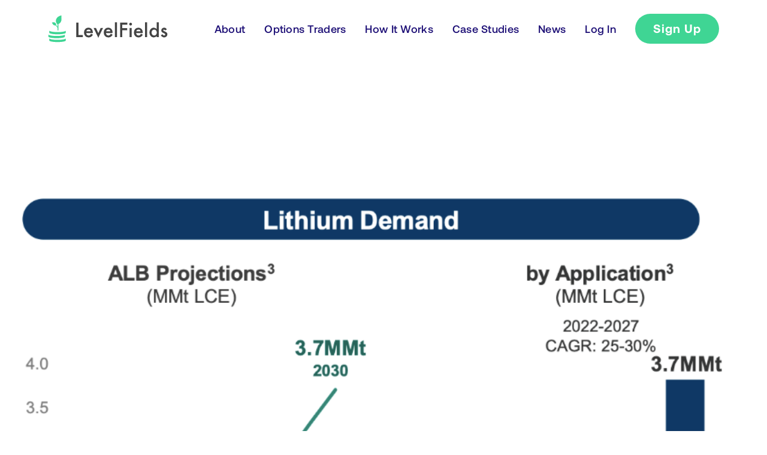

--- FILE ---
content_type: text/html
request_url: https://www.levelfields.ai/newsletter/a-36-year-old-takes-control-of-the-lithium-supply
body_size: 9973
content:
<!DOCTYPE html><!-- Last Published: Wed Nov 26 2025 18:11:51 GMT+0000 (Coordinated Universal Time) --><html data-wf-domain="www.levelfields.ai" data-wf-page="650a86e43143be67b56bbe12" data-wf-site="60fa24f02a1aa7d7b50d8d45" lang="en" data-wf-collection="650a86e43143be67b56bbe7f" data-wf-item-slug="a-36-year-old-takes-control-of-the-lithium-supply"><head><meta charset="utf-8"/><title>A 36-year old takes control of the Lithium supply</title><meta content="Layoffs lift Lyft" name="description"/><meta content="A 36-year old takes control of the Lithium supply" property="og:title"/><meta content="Layoffs lift Lyft" property="og:description"/><meta content="https://cdn.prod.website-files.com/60fe56cd99d63a889310ccda/6475375e97dcfa8e49e86391_unnamed.png" property="og:image"/><meta content="A 36-year old takes control of the Lithium supply" property="twitter:title"/><meta content="Layoffs lift Lyft" property="twitter:description"/><meta content="https://cdn.prod.website-files.com/60fe56cd99d63a889310ccda/6475375e97dcfa8e49e86391_unnamed.png" property="twitter:image"/><meta property="og:type" content="website"/><meta content="summary_large_image" name="twitter:card"/><meta content="width=device-width, initial-scale=1" name="viewport"/><meta content="google-site-verification=KVtuli8cD0wW2pzAZTJIzvvDvl-KGJL8sjBKJ7CDw5o" name="google-site-verification"/><link href="https://cdn.prod.website-files.com/60fa24f02a1aa7d7b50d8d45/css/level-fields.webflow.shared.ac0516b72.css" rel="stylesheet" type="text/css"/><script type="text/javascript">!function(o,c){var n=c.documentElement,t=" w-mod-";n.className+=t+"js",("ontouchstart"in o||o.DocumentTouch&&c instanceof DocumentTouch)&&(n.className+=t+"touch")}(window,document);</script><link href="https://cdn.prod.website-files.com/60fa24f02a1aa7d7b50d8d45/684073f4827018860db6ecb3_LF%20favicon.png" rel="shortcut icon" type="image/x-icon"/><link href="https://cdn.prod.website-files.com/60fa24f02a1aa7d7b50d8d45/6840759c7227a2a001eccd2d_Search%20Favicon.png" rel="apple-touch-icon"/><link href="https://www.levelfields.ai/newsletter/a-36-year-old-takes-control-of-the-lithium-supply" rel="canonical"/><link href="rss.xml" rel="alternate" title="RSS Feed" type="application/rss+xml"/><script async="" src="https://www.googletagmanager.com/gtag/js?id=UA-182978451-1"></script><script type="text/javascript">window.dataLayer = window.dataLayer || [];function gtag(){dataLayer.push(arguments);}gtag('js', new Date());gtag('config', 'UA-182978451-1', {'anonymize_ip': false});</script><script async="" src="https://www.googletagmanager.com/gtag/js?id=G-371192363"></script><script type="text/javascript">window.dataLayer = window.dataLayer || [];function gtag(){dataLayer.push(arguments);}gtag('set', 'developer_id.dZGVlNj', true);gtag('js', new Date());gtag('config', 'G-371192363');</script><script src="https://www.google.com/recaptcha/api.js" type="text/javascript"></script><script type="text/javascript">!function(f,b,e,v,n,t,s){if(f.fbq)return;n=f.fbq=function(){n.callMethod?n.callMethod.apply(n,arguments):n.queue.push(arguments)};if(!f._fbq)f._fbq=n;n.push=n;n.loaded=!0;n.version='2.0';n.agent='plwebflow';n.queue=[];t=b.createElement(e);t.async=!0;t.src=v;s=b.getElementsByTagName(e)[0];s.parentNode.insertBefore(t,s)}(window,document,'script','https://connect.facebook.net/en_US/fbevents.js');fbq('init', '194372002627511');fbq('track', 'PageView');</script><!-- Finsweet Cookie Consent -->
<script async src="https://cdn.jsdelivr.net/npm/@finsweet/cookie-consent@1/fs-cc.js" fs-cc-mode="informational"></script>

<!-- Mobile web-kit Off -->
<style>

select {
  -webkit-appearance: none;
  -moz-appearance: none;
  appearance: none;
}

</style>
<!-- Mobile web-kit Off -->

<meta name="facebook-domain-verification" content="kc6309rx7bjm5k6rf2k07m1halorh1" />

<style>
*:focus { outline: none; }
</style>

<!-- Google Tag Manager -->
<script>(function(w,d,s,l,i){w[l]=w[l]||[];w[l].push({'gtm.start':
new Date().getTime(),event:'gtm.js'});var f=d.getElementsByTagName(s)[0],
j=d.createElement(s),dl=l!='dataLayer'?'&l='+l:'';j.async=true;j.src=
'https://www.googletagmanager.com/gtm.js?id='+i+dl;f.parentNode.insertBefore(j,f);
})(window,document,'script','dataLayer','GTM-MPLVBJ4');</script>
<!-- End Google Tag Manager -->



<!-- [Attributes by Finsweet] Social Share -->
<script defer src="https://cdn.jsdelivr.net/npm/@finsweet/attributes-socialshare@1/socialshare.js"></script></head><body><div class="page-wrapper"><div data-collapse="medium" data-animation="over-right" data-duration="400" data-easing="ease" data-easing2="ease" role="banner" class="navbar-2 w-nav"><div class="mobile-menu"><div data-w-id="67fd7b22-0d0f-6161-c65f-48cbb3c1400d" class="nav-menu-mobile-close w-nav-button"><div class="close-1"></div><div class="close-2"></div></div><a href="/about" class="link-block w-inline-block"><h4 class="display-heading-4 no-space">About</h4></a><a data-w-id="67fd7b22-0d0f-6161-c65f-48cbb3c14013" href="/optionstraders" class="link-block w-inline-block"><h4 class="display-heading-4 no-space">Options Traders</h4></a><a data-w-id="67fd7b22-0d0f-6161-c65f-48cbb3c14016" href="/howitworks" class="link-block w-inline-block"><h4 class="display-heading-4 no-space">How It Works</h4></a><a data-w-id="67fd7b22-0d0f-6161-c65f-48cbb3c14019" href="/about#case-studies" class="link-block w-inline-block"><h4 class="display-heading-4 no-space">Cases</h4></a><link rel="prerender" href="/about#case-studies"/><a href="/news" class="link-block w-inline-block"><h4 class="display-heading-4 no-space">News</h4></a><a href="/newsletter" class="link-block w-inline-block"><h4 class="display-heading-4 no-space">Newsletter</h4></a><a href="/contact" class="link-block w-inline-block"><h4 class="display-heading-4 no-space">Contact</h4></a><a href="https://app.levelfields.ai/" target="_blank" class="link-block w-inline-block"><h4 class="display-heading-4 no-space">Log In</h4></a><a href="#subscribe-form" data-w-id="67fd7b22-0d0f-6161-c65f-48cbb3c14025" class="button-outline add-space-top w-button">Sign Up</a><div class="social-block"><a href="https://www.linkedin.com/company/levelfields/" target="_blank" class="link-block w-inline-block"><h5 class="display-heading-5">LinkedIn</h5></a><a href="https://www.facebook.com/LevelFieldsAI" target="_blank" class="link-block w-inline-block"><h5 class="display-heading-5">Facebook</h5></a></div></div><div class="navbar"><div class="container"><div class="navbar-container"><a aria-label="logo" id="w-node-c986d768-eebc-c445-7b98-27f2c7d42c17-f017efc2" href="/" class="home w-inline-block"><img src="https://cdn.prod.website-files.com/60fa24f02a1aa7d7b50d8d45/60ffc3aae8a4e7318fdeecb7_Level%20Fields.svg" loading="lazy" alt="logo" class="svg-logo"/></a><div class="nav-menu"><a href="/about" class="nav-link-dope-edition right-32 w-inline-block"><div class="nav-text">About</div></a><a href="/optionstraders" class="nav-link-dope-edition right-32 w-inline-block"><div class="nav-text">Options Traders</div></a><a href="/howitworks" class="nav-link-dope-edition right-32 w-inline-block"><div class="nav-text">How It Works</div></a><a href="/about#case-studies" class="nav-link-dope-edition right-32 w-inline-block"><div class="nav-text">Case Studies</div></a><a href="/news" class="nav-link-dope-edition right-32 w-inline-block"><div class="nav-text">News</div></a><a href="https://app.levelfields.ai/" data-btn="Sign Up" target="_blank" class="nav-link-dope-edition right-42 w-inline-block"><div class="nav-text">Log In</div><div class="nav-text-wrap"></div></a><a href="https://app.levelfields.ai/landing-page" data-btn="Sign Up" data-w-id="b8d409fc-3e10-2080-8b39-7836d790d193" target="_blank" class="button w-button">Sign Up</a></div><div data-w-id="1e4da464-d1a1-af6a-5755-f9a0830151be" class="nav-menu-mobile w-nav-button"><div class="line-1"></div><div class="line-2"></div><div class="line-3"></div></div></div></div></div></div><div class="hero-section gradient top newsletter"><div class="container small"><div data-w-id="ffbe8d3c-e33d-9cde-06a1-d19036e3c990" style="-webkit-transform:translate3d(0, 48px, 0) scale3d(1, 1, 1) rotateX(0) rotateY(0) rotateZ(0) skew(0, 0);-moz-transform:translate3d(0, 48px, 0) scale3d(1, 1, 1) rotateX(0) rotateY(0) rotateZ(0) skew(0, 0);-ms-transform:translate3d(0, 48px, 0) scale3d(1, 1, 1) rotateX(0) rotateY(0) rotateZ(0) skew(0, 0);transform:translate3d(0, 48px, 0) scale3d(1, 1, 1) rotateX(0) rotateY(0) rotateZ(0) skew(0, 0);opacity:0" class="hero-content _100 no-space-top nesletter"><h2 class="display-heading-2 newsletter">A 36-year old takes control of the Lithium supply</h2><p class="newsletter-date">Layoffs lift Lyft</p><div class="share-wrap newletter"><div class="social-share-wrap"><a fs-socialshare-element="LinkedIn" href="#" class="social-share-link w-inline-block"><img src="https://cdn.prod.website-files.com/60fa24f02a1aa7d7b50d8d45/644b256e5aa70579acedb153_Linkedin.svg" loading="lazy" alt="" class="social-share-icon"/></a><a fs-socialshare-element="Twitter" href="#" class="social-share-link w-inline-block"><img src="https://cdn.prod.website-files.com/60fa24f02a1aa7d7b50d8d45/644b256e3f64f5bb9003c7c2_Twitter.svg" loading="lazy" alt="" class="social-share-icon"/></a></div></div></div></div></div><div class="section single-newsletter"><div class="container small"><div class="newsletter-single-content-wrap"><img src="https://cdn.prod.website-files.com/60fe56cd99d63a889310ccda/6475375e97dcfa8e49e86391_unnamed.png" loading="lazy" alt="" sizes="100vw" srcset="https://cdn.prod.website-files.com/60fe56cd99d63a889310ccda/6475375e97dcfa8e49e86391_unnamed-p-500.png 500w, https://cdn.prod.website-files.com/60fe56cd99d63a889310ccda/6475375e97dcfa8e49e86391_unnamed-p-800.png 800w, https://cdn.prod.website-files.com/60fe56cd99d63a889310ccda/6475375e97dcfa8e49e86391_unnamed.png 888w" class="newsletter-single-cover"/><div class="newsletter-content w-richtext"><h2>Macrosynthesis</h2><p>‍</p><h3><strong>An OPEC for Lithium? </strong></h3><p>Lithium is a key component of the batteries powering electric vehicles, and worldwide supply of it is becoming political. Demand is forecasted to rise significantly over the coming decade, as evidenced by the chart above.</p><p>‍</p><p>In April, lithium carbonate prices fell to an 18-month low, down 70% from November 2022&#x27;s record high, due to abundant supply, weak demand, and expectations for a surplus this year. </p><p>‍</p><p>However, reduced processing rates, the EU&#x27;s decision to phase out carbon-emitting cars by 2035, and expectations of stockpile thinning and demand recovery suggest a bottoming out of prices.</p><p>‍</p><h3><strong>The Curveball</strong></h3><p>On Thursday, Chile&#x27;s President, Gabriel Boric, announced plans to nationalize the country&#x27;s lithium industry, with plans to create a national lithium company. Two of the world&#x27;s largest lithium miners are based in Chile: Albemarle and SQM.</p><p>‍</p><p>According to President Boric, ALB and SQM will continue operations until their contracts expire in 2043 and 2030, respectively. Future lithium licenses will only be issued as public-private partnerships with state control.</p><p>‍</p><p>This development and Chile&#x27;s focus on minimizing environmental impacts and favoring direct lithium extraction over evaporation ponds may lead to lower output and profit.</p><p>‍</p><p>SQM sold off heavily Friday on the news out of fear shareholders will lose everything as the government seizes control of the companies.</p><p>‍</p><p>Chile aims to double lithium production by 2025 and anticipates global lithium demand to quadruple by 2030. With nationalization initiatives in Chile and Mexico, a regional lithium association with Argentina, Bolivia, and Chile is being explored to expand South America&#x27;s lithium processing capacity and tap into the electric vehicle manufacturing sector.</p><p>‍</p><p>These moves, coupled with the <strong>potential formation of a</strong> <strong>lithium cartel </strong>among Argentina, Chile, Bolivia, and Brazil, could significantly influence lithium prices in the coming years, affecting intermediate investors&#x27; decisions regarding the lithium market. Think OPEC for lithium.</p><p>‍</p><p><strong>In this week&#x27;s Level 2 weekly analysis, we&#x27;ll discuss how to trade this event and which companies stand to benefit the most. </strong><a href="https://trk.klclick.com/ls/click?upn=[base64]" target="_blank"><strong>Signup</strong></a><strong> </strong>to the monthly plan to get access.</p><p> </p><h3><strong>China&#x27;s Reach in the Middle East </strong></h3><p>The Middle East is witnessing China&#x27;s growing influence as it expands its regional investments. China recently bought a stake in a Qatari gas field and plans to invest $10 billion in Afghanistan&#x27;s lithium reserves. Additionally, China has facilitated negotiations between Iran and Saudi Arabia, with progress toward ending the Yemen conflict.</p><p>‍</p><p>Both countries seek to join BRICS, potentially impacting global economic and political dynamics.</p><p>‍</p><h3><strong>Peace Maker Yellen  </strong></h3><p>US Treasury Secretary Janet Yellen has cautioned against attempts to decouple the US and Chinese economies, stating that such a move would be &quot;disastrous&quot; for both countries and destabilizing for the world. In a major speech, Yellen called for a &quot;constructive and fair&quot; economic relationship between the two nations, emphasizing that the US would continue working with allies to resist Beijing&#x27;s &quot;unfair&quot; economic policies.</p><p>‍</p><h3><strong>Good Credit? Who Cares! </strong></h3><p>To promote credit lines for those with bad credit, the Federal Housing Finance Agency is implementing a new rule, effective May 1, to raise mortgage rates and fees for homebuyers with good credit scores. These changes will subsidize mortgages for buyers with riskier credit ratings and will affect loans originating from private banks nationwide.</p><p>‍</p><p>Buyers with credit scores of 680 or higher will experience a monthly increase of around $40 on a $400,000 home loan, while those making down payments of 15% to 20% will face the largest fees. These changes apply only to house purchases and refinancing after May 1.</p><p>‍</p><p>Critics argue that the rule unfairly penalizes those with stronger financial positions, potentially frustrating high credit score homebuyers and homeowners seeking refinancing.</p><p> </p><p>‍</p><h2>Last Week&#x27;s Top Events</h2><p>‍</p><figure style="max-width:958px" class="w-richtext-align-normal w-richtext-figure-type-image"><div><img alt="LevelFields_event_driven_winners_10Jun2022" src="https://cdn.prod.website-files.com/60fe56cd99d63a889310ccda/64753640d42f518fb6438714_ot_qCl5zPWIPJsQXkA0hNSbRJ43xlZ3Tjx8-UavEH1ZXhW1RJMZgXqaVfv4sbrLG-OxdZ3318StQZMfrTaDLCEFQKJTCbXzYJEs1uR0gPrs5Gzbvb8laZwvhNxOGrRtiqAEg9MMG8sfoF8IjBn2hIoP3nV-7odo%3Ds0-d-e1-ft.png" loading="lazy"/></div></figure><p>‍</p><p>‍</p><h2>Noteworthy Events</h2><p> </p><p>US stock indexes finished marginally higher on Friday, as mixed corporate earnings and uncertainty surrounding the Federal Reserve&#x27;s policy direction influenced market sentiment.</p><p>‍</p><p><strong>Procter &amp; Gamble, HCA Healthcare, and CSX saw significant gains after reporting strong financial results.</strong> However, disappointing quarterly results from Tesla and AT&amp;T, coupled with a slowdown in the labor market, dampened investor enthusiasm.</p><p>‍</p><p>Despite the overall cautious tone, US business activity reached an 11-month high in April, alleviating some fears of an impending recession. For the week, the Dow broke its four-week winning streak with a 0.3% loss, while the S&amp;P 500 and Nasdaq declined 0.1% and 0.4%, respectively. </p><p>‍</p><h3><strong>More Layoffs</strong></h3><p>Buzzfeed, Amazon, Lyft, Disney, and Clorox all announced new layoffs or expansions to existing layoffs.   As is often the case, layoffs for profitable companies drove stock prices higher as it is the easiest way for a company to increase earnings per share.</p><p>‍</p><p><strong>Tesla stock drops on poor earnings report</strong>, as gross margins decrease following price cuts and expiring government incentives. </p><p>‍</p><h3><strong>Nasdaq boosts its dividend </strong></h3><p>The company which owns the NASDAQ stock exchange continues to produce. Last week, NDAQ upped its dividend by 10% in a move that showed management&#x27;s confidence that things are going well and will continue to do so. 2022 was a horrible year for IPOs, following one of the best in 2021.</p><p>‍</p><p>Nasdaq earns revenue from IPO listing fees, which dried up last year. This boost to their dividend may be a signal they expect IPO revenues to come back while their other revenue lines (data, services) remain robust.</p><p>‍</p><p>Consistent dividend increases of this size are an indicator for long-term success at companies and Nasdaq is not exception. It&#x27;s had a <em>decent</em> 10X run over the past 20 years, and it looks like that run will continue.</p><p>‍</p><figure style="max-width:724px" class="w-richtext-align-normal w-richtext-figure-type-image"><div><img src="https://cdn.prod.website-files.com/60fe56cd99d63a889310ccda/6475366be2696f044ee542b2_Pkj8-1nsb0OnABu44n7KxojtKycdXFvGLPMwXYES2MF3q5SnM7uPulynyof2DsSDgMMwY_dCTUxJUCC7l72lf6Zlvlw8sb5HaVdqzbY9nkebSFeLTrEmKEGaiLlxsQ2g87vzvJXtbuwWMBluYLBYuf1zjVkUeVg%3Ds0-d-e1-ft.png" alt="" loading="lazy"/></div></figure><p>‍</p><p>‍</p><h2>CASE STUDY: SABS Breakthrough Therapy</h2><p>The FDA awarded Breakthrough Therapy Designation to SAB Biotherapeutics&#x27; SAB-176, a potential treatment for post-exposure prophylaxis of Type A and B influenza in high-risk patients, including those resistant to antivirals. SAB Biotherapeutics, a biopharmaceutical firm established in 2014, focuses on immunotherapies for infectious diseases, autoimmune conditions, and oncology, with a portfolio including SAB-142 and SAB-301. </p><p>‍</p><p><strong>LevelFields users</strong> were <strong>alerted to the Breakthrough Therapy</strong> announcement on Tuesday morning, which <strong>resulted</strong> in a <strong>+41.56 1D return </strong>in the <strong>SABS share price.</strong></p><p>‍</p><p>The Breakthrough Therapy scenario, on average, has a +5.44% 1D return. <strong>Turn on alerts for the scenario</strong> and <strong>avoid missing out. </strong></p><p>‍</p><figure style="max-width:1599px" class="w-richtext-align-normal w-richtext-figure-type-image"><div><img src="https://cdn.prod.website-files.com/60fe56cd99d63a889310ccda/6475368cd0a4ed417ccabd25_FtbfbQdzOjzr-gayDaEiKdrEp8-xK0j0VTjYpllymW-28IWLNaz89PpmHfrz5X8vyMfQtxRkD4mqZkd67CbJv-a8izRLqZbwGnP90cprbc73LjQ7AghxNpQOr5uGON1itztJT_q0gQ9p1-TAW_ucvB0oaM9EQZ4%3Ds0-d-e1-ft.png" alt="" loading="lazy"/></div></figure><p> </p><p> </p><h2>Upcoming Catalysts:</h2><p> </p><h3><strong>Notable Earnings </strong></h3><h4><strong>Monday</strong></h4><ul role="list"><li>First Republic Bank (FRC)</li><li>Alexandria Real Estate Equities (ARE)</li><li>Packaging Corp (PKG)</li><li>Coca-Cola (KO)<br/><br/></li></ul><h4><strong>Tuesday</strong></h4><ul role="list"><li>Microsoft (MSFT, $286.11) is set to report Q3 earnings next week, with its stock up 19% YTD.</li><li>3M (MMM)</li><li>Alphabet (GOOGL)</li><li>Boston Properties (BXP)</li><li>Biogen (BIIB)</li><li>Halliburton (HAL) - beneficiary of high oil prices and demand<br/><br/></li></ul><h4><strong>Wednesday</strong></h4><ul role="list"><li>Meta Platforms </li><li>Boeing (BA)</li><li>American Water Works (AWK)</li><li>American Tower (AMT)</li><li>General Dynamics (GD)</li><li>Waste Management (WM) <br/><br/></li></ul><h4><strong>Thursday</strong></h4><ul role="list"><li>Amazon (AMZN)</li><li>American Airlines (AAL)</li><li>Capital One (COF)</li><li>Amgen (AMGN)</li><li>Cloudflare (NET)</li></ul><p>‍</p><h4><strong>Friday</strong></h4><ul role="list"><li>Exxon Mobil (XOM)</li><li>NIO (NIO)</li><li>Chevron (CVX)</li></ul><p>‍</p><h3><strong>Economic Reports That May Shift Investor Sentiment </strong></h3><p>‍</p><h4><strong>Thursday </strong></h4><ul role="list"><li>US GDP</li><li>Jobless Claims</li><li>Pending Home Sales </li></ul><p>‍</p><h4><strong>Friday</strong></h4><ul role="list"><li>US PCE</li><li>Consumer Sentiment</li></ul><p>‍</p><p> </p><p> </p><p><em>This is not financial advice. All information represent opinions only for informational purposes.</em></p><p>‍</p><p>The LevelFields Team</p></div><a href="/newsletter" data-btn="Sign Up" data-w-id="25542f21-bdc0-093c-7d67-9b3436978103" class="button w-button">View Past Newsletters</a></div></div></div><div class="section _50px-bottom"><div class="container small"><div class="newsletter-content-component form"><div class="newsletter-heading-wrap"><h2 class="text-color-white text-align-center">Get our free newsletter</h2><p class="text-color-white text-align-center">Subscribe to receive weekly news analyses.</p></div><div class="w-embed"><div class="klaviyo-form-Yt7Wy9"></div></div></div></div></div><footer id="footer" class="footer gradient"><div class="container is-footer"><div class="footer-flex-container"><div class="footer-wrapper"><ul role="list" class="list w-list-unstyled"><li><a href="/" class="footer-link">Home</a></li><li><a href="/about" class="footer-link">About</a></li><li><a href="/optionstraders" class="footer-link">Options Traders</a></li><li><a href="/howitworks" class="footer-link">How It Works</a></li><li><a href="/about#case-studies" class="footer-link">Case Studies</a></li><li><a href="/news" class="footer-link">News</a></li></ul></div><div class="footer-wrapper"><ul role="list" class="list w-list-unstyled"><li><a href="https://www.levelfields.ai/faq" class="footer-link">FAQ</a></li><li><a href="/contact" class="footer-link">Contact</a></li><li><a href="https://www.linkedin.com/company/levelfields/" target="_blank" class="footer-link">LinkedIn</a></li><li><a href="https://twitter.com/levelfieldsAI" target="_blank" class="footer-link">Twitter</a><a href="https://www.youtube.com/channel/UC6QqeAfJQD9vLXPLb9K43mw" target="_blank" class="footer-link">Youtube</a></li></ul></div><div class="footer-wrapper"><ul role="list" class="list last w-list-unstyled"><li><a href="https://app.levelfields.ai/landing-page" data-btn="Sign Up" target="_blank" class="footer-link">Sign Up</a><a href="https://app.levelfields.ai/" target="_blank" data-btn="Sign Up" class="footer-link">Log In</a></li></ul></div><div class="footer-form-wrap"><a href="/" aria-label="logo" class="footer-logo-link is-footer"><img src="https://cdn.prod.website-files.com/60fa24f02a1aa7d7b50d8d45/60ffc3aae8a4e7318fdeecb7_Level%20Fields.svg" alt="logo" class="footer-logo-img"/></a><div class="footer-newsletter-wrap"><a href="https://www.levelfields.ai/newsletter" class="footer-link newsletter">Get Free Stock Ideas</a><div class="w-embed"><div class="klaviyo-form-Yt7Wy9"></div></div></div></div></div><div class="footer-flex-container no-space"><div class="small-text">© LevelFields™</div><a href="mailto:info@levelfields.ai" class="link-small">info@levelfields.ai</a><a href="/privacy" class="link-small">Privacy</a><a href="/terms" class="link-small no-space">Terms</a></div></div></footer></div><script src="https://d3e54v103j8qbb.cloudfront.net/js/jquery-3.5.1.min.dc5e7f18c8.js?site=60fa24f02a1aa7d7b50d8d45" type="text/javascript" integrity="sha256-9/aliU8dGd2tb6OSsuzixeV4y/faTqgFtohetphbbj0=" crossorigin="anonymous"></script><script src="https://cdn.prod.website-files.com/60fa24f02a1aa7d7b50d8d45/js/webflow.schunk.36b8fb49256177c8.js" type="text/javascript"></script><script src="https://cdn.prod.website-files.com/60fa24f02a1aa7d7b50d8d45/js/webflow.schunk.3fd127739729ea9e.js" type="text/javascript"></script><script src="https://cdn.prod.website-files.com/60fa24f02a1aa7d7b50d8d45/js/webflow.9add38a3.d4669ba829461138.js" type="text/javascript"></script><script type="text/javascript" src="https://smartarget.online/loader.js?type=int&u=016545b8b2a3d549bdff61715263d60b62fe25e4&source=webflow_popup_forms"></script>



<script>
var queryString = window.location.search;
localStorage.setItem("qs",queryString)
jQuery(document).ready(function($){  
  $("a[data-btn='Sign Up']").each(function(){
    var url = $(this).attr("href")
    if(localStorage.getItem("qs")!==null && localStorage.getItem("qs") !=="")
      $(this).attr("href",url + localStorage.getItem("qs"))
  })
})
</script>

<!-- klaviyo -->
<script async type="text/javascript" src="https://static.klaviyo.com/onsite/js/klaviyo.js?company_id=RaD4Px"></script></body></html>

--- FILE ---
content_type: text/javascript
request_url: https://cdn.prod.website-files.com/60fa24f02a1aa7d7b50d8d45/js/webflow.schunk.3fd127739729ea9e.js
body_size: 60996
content:
(self.webpackChunk=self.webpackChunk||[]).push([["508"],{5487:function(){"use strict";window.tram=function(e){function a(e,a){return(new U.Bare).init(e,a)}function t(e){var a=parseInt(e.slice(1),16);return[a>>16&255,a>>8&255,255&a]}function n(e,a,t){return"#"+(0x1000000|e<<16|a<<8|t).toString(16).slice(1)}function i(){}function l(e,a,t){if(void 0!==a&&(t=a),void 0===e)return t;var n=t;return K.test(e)||!$.test(e)?n=parseInt(e,10):$.test(e)&&(n=1e3*parseFloat(e)),0>n&&(n=0),n==n?n:t}function d(e){D.debug&&window&&window.console.warn(e)}var o,s,c,f=function(e,a,t){function n(e){return"object"==typeof e}function i(e){return"function"==typeof e}function l(){}return function d(o,s){function c(){var e=new f;return i(e.init)&&e.init.apply(e,arguments),e}function f(){}s===t&&(s=o,o=Object),c.Bare=f;var r,u=l[e]=o[e],b=f[e]=c[e]=new l;return b.constructor=c,c.mixin=function(a){return f[e]=c[e]=d(c,a)[e],c},c.open=function(e){if(r={},i(e)?r=e.call(c,b,u,c,o):n(e)&&(r=e),n(r))for(var t in r)a.call(r,t)&&(b[t]=r[t]);return i(b.init)||(b.init=o),c},c.open(s)}}("prototype",{}.hasOwnProperty),r={ease:["ease",function(e,a,t,n){var i=(e/=n)*e,l=i*e;return a+t*(-2.75*l*i+11*i*i+-15.5*l+8*i+.25*e)}],"ease-in":["ease-in",function(e,a,t,n){var i=(e/=n)*e,l=i*e;return a+t*(-1*l*i+3*i*i+-3*l+2*i)}],"ease-out":["ease-out",function(e,a,t,n){var i=(e/=n)*e,l=i*e;return a+t*(.3*l*i+-1.6*i*i+2.2*l+-1.8*i+1.9*e)}],"ease-in-out":["ease-in-out",function(e,a,t,n){var i=(e/=n)*e,l=i*e;return a+t*(2*l*i+-5*i*i+2*l+2*i)}],linear:["linear",function(e,a,t,n){return t*e/n+a}],"ease-in-quad":["cubic-bezier(0.550, 0.085, 0.680, 0.530)",function(e,a,t,n){return t*(e/=n)*e+a}],"ease-out-quad":["cubic-bezier(0.250, 0.460, 0.450, 0.940)",function(e,a,t,n){return-t*(e/=n)*(e-2)+a}],"ease-in-out-quad":["cubic-bezier(0.455, 0.030, 0.515, 0.955)",function(e,a,t,n){return(e/=n/2)<1?t/2*e*e+a:-t/2*(--e*(e-2)-1)+a}],"ease-in-cubic":["cubic-bezier(0.550, 0.055, 0.675, 0.190)",function(e,a,t,n){return t*(e/=n)*e*e+a}],"ease-out-cubic":["cubic-bezier(0.215, 0.610, 0.355, 1)",function(e,a,t,n){return t*((e=e/n-1)*e*e+1)+a}],"ease-in-out-cubic":["cubic-bezier(0.645, 0.045, 0.355, 1)",function(e,a,t,n){return(e/=n/2)<1?t/2*e*e*e+a:t/2*((e-=2)*e*e+2)+a}],"ease-in-quart":["cubic-bezier(0.895, 0.030, 0.685, 0.220)",function(e,a,t,n){return t*(e/=n)*e*e*e+a}],"ease-out-quart":["cubic-bezier(0.165, 0.840, 0.440, 1)",function(e,a,t,n){return-t*((e=e/n-1)*e*e*e-1)+a}],"ease-in-out-quart":["cubic-bezier(0.770, 0, 0.175, 1)",function(e,a,t,n){return(e/=n/2)<1?t/2*e*e*e*e+a:-t/2*((e-=2)*e*e*e-2)+a}],"ease-in-quint":["cubic-bezier(0.755, 0.050, 0.855, 0.060)",function(e,a,t,n){return t*(e/=n)*e*e*e*e+a}],"ease-out-quint":["cubic-bezier(0.230, 1, 0.320, 1)",function(e,a,t,n){return t*((e=e/n-1)*e*e*e*e+1)+a}],"ease-in-out-quint":["cubic-bezier(0.860, 0, 0.070, 1)",function(e,a,t,n){return(e/=n/2)<1?t/2*e*e*e*e*e+a:t/2*((e-=2)*e*e*e*e+2)+a}],"ease-in-sine":["cubic-bezier(0.470, 0, 0.745, 0.715)",function(e,a,t,n){return-t*Math.cos(e/n*(Math.PI/2))+t+a}],"ease-out-sine":["cubic-bezier(0.390, 0.575, 0.565, 1)",function(e,a,t,n){return t*Math.sin(e/n*(Math.PI/2))+a}],"ease-in-out-sine":["cubic-bezier(0.445, 0.050, 0.550, 0.950)",function(e,a,t,n){return-t/2*(Math.cos(Math.PI*e/n)-1)+a}],"ease-in-expo":["cubic-bezier(0.950, 0.050, 0.795, 0.035)",function(e,a,t,n){return 0===e?a:t*Math.pow(2,10*(e/n-1))+a}],"ease-out-expo":["cubic-bezier(0.190, 1, 0.220, 1)",function(e,a,t,n){return e===n?a+t:t*(-Math.pow(2,-10*e/n)+1)+a}],"ease-in-out-expo":["cubic-bezier(1, 0, 0, 1)",function(e,a,t,n){return 0===e?a:e===n?a+t:(e/=n/2)<1?t/2*Math.pow(2,10*(e-1))+a:t/2*(-Math.pow(2,-10*--e)+2)+a}],"ease-in-circ":["cubic-bezier(0.600, 0.040, 0.980, 0.335)",function(e,a,t,n){return-t*(Math.sqrt(1-(e/=n)*e)-1)+a}],"ease-out-circ":["cubic-bezier(0.075, 0.820, 0.165, 1)",function(e,a,t,n){return t*Math.sqrt(1-(e=e/n-1)*e)+a}],"ease-in-out-circ":["cubic-bezier(0.785, 0.135, 0.150, 0.860)",function(e,a,t,n){return(e/=n/2)<1?-t/2*(Math.sqrt(1-e*e)-1)+a:t/2*(Math.sqrt(1-(e-=2)*e)+1)+a}],"ease-in-back":["cubic-bezier(0.600, -0.280, 0.735, 0.045)",function(e,a,t,n,i){return void 0===i&&(i=1.70158),t*(e/=n)*e*((i+1)*e-i)+a}],"ease-out-back":["cubic-bezier(0.175, 0.885, 0.320, 1.275)",function(e,a,t,n,i){return void 0===i&&(i=1.70158),t*((e=e/n-1)*e*((i+1)*e+i)+1)+a}],"ease-in-out-back":["cubic-bezier(0.680, -0.550, 0.265, 1.550)",function(e,a,t,n,i){return void 0===i&&(i=1.70158),(e/=n/2)<1?t/2*e*e*(((i*=1.525)+1)*e-i)+a:t/2*((e-=2)*e*(((i*=1.525)+1)*e+i)+2)+a}]},u={"ease-in-back":"cubic-bezier(0.600, 0, 0.735, 0.045)","ease-out-back":"cubic-bezier(0.175, 0.885, 0.320, 1)","ease-in-out-back":"cubic-bezier(0.680, 0, 0.265, 1)"},b=window,p="bkwld-tram",I=/[\-\.0-9]/g,E=/[A-Z]/,T="number",y=/^(rgb|#)/,m=/(em|cm|mm|in|pt|pc|px)$/,g=/(em|cm|mm|in|pt|pc|px|%)$/,O=/(deg|rad|turn)$/,L="unitless",R=/(all|none) 0s ease 0s/,N=/^(width|height)$/,v=document.createElement("a"),_=["Webkit","Moz","O","ms"],A=["-webkit-","-moz-","-o-","-ms-"],S=function(e){if(e in v.style)return{dom:e,css:e};var a,t,n="",i=e.split("-");for(a=0;a<i.length;a++)n+=i[a].charAt(0).toUpperCase()+i[a].slice(1);for(a=0;a<_.length;a++)if((t=_[a]+n)in v.style)return{dom:t,css:A[a]+e}},C=a.support={bind:Function.prototype.bind,transform:S("transform"),transition:S("transition"),backface:S("backface-visibility"),timing:S("transition-timing-function")};if(C.transition){var M=C.timing.dom;if(v.style[M]=r["ease-in-back"][0],!v.style[M])for(var k in u)r[k][0]=u[k]}var V=a.frame=(o=b.requestAnimationFrame||b.webkitRequestAnimationFrame||b.mozRequestAnimationFrame||b.oRequestAnimationFrame||b.msRequestAnimationFrame)&&C.bind?o.bind(b):function(e){b.setTimeout(e,16)},B=a.now=(c=(s=b.performance)&&(s.now||s.webkitNow||s.msNow||s.mozNow))&&C.bind?c.bind(s):Date.now||function(){return+new Date},x=f(function(a){function t(e,a){var t=function(e){for(var a=-1,t=e?e.length:0,n=[];++a<t;){var i=e[a];i&&n.push(i)}return n}((""+e).split(" ")),n=t[0];a=a||{};var i=j[n];if(!i)return d("Unsupported property: "+n);if(!a.weak||!this.props[n]){var l=i[0],o=this.props[n];return o||(o=this.props[n]=new l.Bare),o.init(this.$el,t,i,a),o}}function n(e,a,n){if(e){var d=typeof e;if(a||(this.timer&&this.timer.destroy(),this.queue=[],this.active=!1),"number"==d&&a)return this.timer=new W({duration:e,context:this,complete:i}),void(this.active=!0);if("string"==d&&a){switch(e){case"hide":s.call(this);break;case"stop":o.call(this);break;case"redraw":c.call(this);break;default:t.call(this,e,n&&n[1])}return i.call(this)}if("function"==d)return void e.call(this,this);if("object"==d){var u=0;r.call(this,e,function(e,a){e.span>u&&(u=e.span),e.stop(),e.animate(a)},function(e){"wait"in e&&(u=l(e.wait,0))}),f.call(this),u>0&&(this.timer=new W({duration:u,context:this}),this.active=!0,a&&(this.timer.complete=i));var b=this,p=!1,I={};V(function(){r.call(b,e,function(e){e.active&&(p=!0,I[e.name]=e.nextStyle)}),p&&b.$el.css(I)})}}}function i(){if(this.timer&&this.timer.destroy(),this.active=!1,this.queue.length){var e=this.queue.shift();n.call(this,e.options,!0,e.args)}}function o(e){var a;this.timer&&this.timer.destroy(),this.queue=[],this.active=!1,"string"==typeof e?(a={})[e]=1:a="object"==typeof e&&null!=e?e:this.props,r.call(this,a,u),f.call(this)}function s(){o.call(this),this.el.style.display="none"}function c(){this.el.offsetHeight}function f(){var e,a,t=[];for(e in this.upstream&&t.push(this.upstream),this.props)(a=this.props[e]).active&&t.push(a.string);t=t.join(","),this.style!==t&&(this.style=t,this.el.style[C.transition.dom]=t)}function r(e,a,n){var i,l,d,o,s=a!==u,c={};for(i in e)d=e[i],i in z?(c.transform||(c.transform={}),c.transform[i]=d):(E.test(i)&&(i=i.replace(/[A-Z]/g,function(e){return"-"+e.toLowerCase()})),i in j?c[i]=d:(o||(o={}),o[i]=d));for(i in c){if(d=c[i],!(l=this.props[i])){if(!s)continue;l=t.call(this,i)}a.call(this,l,d)}n&&o&&n.call(this,o)}function u(e){e.stop()}function b(e,a){e.set(a)}function I(e){this.$el.css(e)}function T(e,t){a[e]=function(){return this.children?y.call(this,t,arguments):(this.el&&t.apply(this,arguments),this)}}function y(e,a){var t,n=this.children.length;for(t=0;n>t;t++)e.apply(this.children[t],a);return this}a.init=function(a){if(this.$el=e(a),this.el=this.$el[0],this.props={},this.queue=[],this.style="",this.active=!1,D.keepInherited&&!D.fallback){var t=X(this.el,"transition");t&&!R.test(t)&&(this.upstream=t)}C.backface&&D.hideBackface&&H(this.el,C.backface.css,"hidden")},T("add",t),T("start",n),T("wait",function(e){e=l(e,0),this.active?this.queue.push({options:e}):(this.timer=new W({duration:e,context:this,complete:i}),this.active=!0)}),T("then",function(e){return this.active?(this.queue.push({options:e,args:arguments}),void(this.timer.complete=i)):d("No active transition timer. Use start() or wait() before then().")}),T("next",i),T("stop",o),T("set",function(e){o.call(this,e),r.call(this,e,b,I)}),T("show",function(e){"string"!=typeof e&&(e="block"),this.el.style.display=e}),T("hide",s),T("redraw",c),T("destroy",function(){o.call(this),e.removeData(this.el,p),this.$el=this.el=null})}),U=f(x,function(a){function t(a,t){var n=e.data(a,p)||e.data(a,p,new x.Bare);return n.el||n.init(a),t?n.start(t):n}a.init=function(a,n){var i=e(a);if(!i.length)return this;if(1===i.length)return t(i[0],n);var l=[];return i.each(function(e,a){l.push(t(a,n))}),this.children=l,this}}),h=f(function(e){function a(){var e=this.get();this.update("auto");var a=this.get();return this.update(e),a}e.init=function(e,a,t,n){this.$el=e,this.el=e[0];var i,d,o,s=a[0];t[2]&&(s=t[2]),Y[s]&&(s=Y[s]),this.name=s,this.type=t[1],this.duration=l(a[1],this.duration,500),this.ease=(i=a[2],d=this.ease,o="ease",void 0!==d&&(o=d),i in r?i:o),this.delay=l(a[3],this.delay,0),this.span=this.duration+this.delay,this.active=!1,this.nextStyle=null,this.auto=N.test(this.name),this.unit=n.unit||this.unit||D.defaultUnit,this.angle=n.angle||this.angle||D.defaultAngle,D.fallback||n.fallback?this.animate=this.fallback:(this.animate=this.transition,this.string=this.name+" "+this.duration+"ms"+("ease"!=this.ease?" "+r[this.ease][0]:"")+(this.delay?" "+this.delay+"ms":""))},e.set=function(e){e=this.convert(e,this.type),this.update(e),this.redraw()},e.transition=function(e){this.active=!0,e=this.convert(e,this.type),this.auto&&("auto"==this.el.style[this.name]&&(this.update(this.get()),this.redraw()),"auto"==e&&(e=a.call(this))),this.nextStyle=e},e.fallback=function(e){var t=this.el.style[this.name]||this.convert(this.get(),this.type);e=this.convert(e,this.type),this.auto&&("auto"==t&&(t=this.convert(this.get(),this.type)),"auto"==e&&(e=a.call(this))),this.tween=new F({from:t,to:e,duration:this.duration,delay:this.delay,ease:this.ease,update:this.update,context:this})},e.get=function(){return X(this.el,this.name)},e.update=function(e){H(this.el,this.name,e)},e.stop=function(){(this.active||this.nextStyle)&&(this.active=!1,this.nextStyle=null,H(this.el,this.name,this.get()));var e=this.tween;e&&e.context&&e.destroy()},e.convert=function(e,a){if("auto"==e&&this.auto)return e;var t,i,l="number"==typeof e,o="string"==typeof e;switch(a){case T:if(l)return e;if(o&&""===e.replace(I,""))return+e;i="number(unitless)";break;case y:if(o){if(""===e&&this.original)return this.original;if(a.test(e))return"#"==e.charAt(0)&&7==e.length?e:((t=/rgba?\((\d+),\s*(\d+),\s*(\d+)/.exec(e))?n(t[1],t[2],t[3]):e).replace(/#(\w)(\w)(\w)$/,"#$1$1$2$2$3$3")}i="hex or rgb string";break;case m:if(l)return e+this.unit;if(o&&a.test(e))return e;i="number(px) or string(unit)";break;case g:if(l)return e+this.unit;if(o&&a.test(e))return e;i="number(px) or string(unit or %)";break;case O:if(l)return e+this.angle;if(o&&a.test(e))return e;i="number(deg) or string(angle)";break;case L:if(l||o&&g.test(e))return e;i="number(unitless) or string(unit or %)"}return d("Type warning: Expected: ["+i+"] Got: ["+typeof e+"] "+e),e},e.redraw=function(){this.el.offsetHeight}}),G=f(h,function(e,a){e.init=function(){a.init.apply(this,arguments),this.original||(this.original=this.convert(this.get(),y))}}),Q=f(h,function(e,a){e.init=function(){a.init.apply(this,arguments),this.animate=this.fallback},e.get=function(){return this.$el[this.name]()},e.update=function(e){this.$el[this.name](e)}}),w=f(h,function(e,a){function t(e,a){var t,n,i,l,d;for(t in e)i=(l=z[t])[0],n=l[1]||t,d=this.convert(e[t],i),a.call(this,n,d,i)}e.init=function(){a.init.apply(this,arguments),this.current||(this.current={},z.perspective&&D.perspective&&(this.current.perspective=D.perspective,H(this.el,this.name,this.style(this.current)),this.redraw()))},e.set=function(e){t.call(this,e,function(e,a){this.current[e]=a}),H(this.el,this.name,this.style(this.current)),this.redraw()},e.transition=function(e){var a=this.values(e);this.tween=new P({current:this.current,values:a,duration:this.duration,delay:this.delay,ease:this.ease});var t,n={};for(t in this.current)n[t]=t in a?a[t]:this.current[t];this.active=!0,this.nextStyle=this.style(n)},e.fallback=function(e){var a=this.values(e);this.tween=new P({current:this.current,values:a,duration:this.duration,delay:this.delay,ease:this.ease,update:this.update,context:this})},e.update=function(){H(this.el,this.name,this.style(this.current))},e.style=function(e){var a,t="";for(a in e)t+=a+"("+e[a]+") ";return t},e.values=function(e){var a,n={};return t.call(this,e,function(e,t,i){n[e]=t,void 0===this.current[e]&&(a=0,~e.indexOf("scale")&&(a=1),this.current[e]=this.convert(a,i))}),n}}),F=f(function(a){function l(){var e,a,t,n=s.length;if(n)for(V(l),a=B(),e=n;e--;)(t=s[e])&&t.render(a)}var o={ease:r.ease[1],from:0,to:1};a.init=function(e){this.duration=e.duration||0,this.delay=e.delay||0;var a=e.ease||o.ease;r[a]&&(a=r[a][1]),"function"!=typeof a&&(a=o.ease),this.ease=a,this.update=e.update||i,this.complete=e.complete||i,this.context=e.context||this,this.name=e.name;var t=e.from,n=e.to;void 0===t&&(t=o.from),void 0===n&&(n=o.to),this.unit=e.unit||"","number"==typeof t&&"number"==typeof n?(this.begin=t,this.change=n-t):this.format(n,t),this.value=this.begin+this.unit,this.start=B(),!1!==e.autoplay&&this.play()},a.play=function(){this.active||(this.start||(this.start=B()),this.active=!0,1===s.push(this)&&V(l))},a.stop=function(){var a,t;this.active&&(this.active=!1,(t=e.inArray(this,s))>=0&&(a=s.slice(t+1),s.length=t,a.length&&(s=s.concat(a))))},a.render=function(e){var a,t=e-this.start;if(this.delay){if(t<=this.delay)return;t-=this.delay}if(t<this.duration){var i,l,d=this.ease(t,0,1,this.duration);return a=this.startRGB?(i=this.startRGB,l=this.endRGB,n(i[0]+d*(l[0]-i[0]),i[1]+d*(l[1]-i[1]),i[2]+d*(l[2]-i[2]))):Math.round((this.begin+d*this.change)*c)/c,this.value=a+this.unit,void this.update.call(this.context,this.value)}a=this.endHex||this.begin+this.change,this.value=a+this.unit,this.update.call(this.context,this.value),this.complete.call(this.context),this.destroy()},a.format=function(e,a){if(a+="","#"==(e+="").charAt(0))return this.startRGB=t(a),this.endRGB=t(e),this.endHex=e,this.begin=0,void(this.change=1);if(!this.unit){var n=a.replace(I,"");n!==e.replace(I,"")&&d("Units do not match [tween]: "+a+", "+e),this.unit=n}a=parseFloat(a),e=parseFloat(e),this.begin=this.value=a,this.change=e-a},a.destroy=function(){this.stop(),this.context=null,this.ease=this.update=this.complete=i};var s=[],c=1e3}),W=f(F,function(e){e.init=function(e){this.duration=e.duration||0,this.complete=e.complete||i,this.context=e.context,this.play()},e.render=function(e){e-this.start<this.duration||(this.complete.call(this.context),this.destroy())}}),P=f(F,function(e,a){e.init=function(e){var a,t;for(a in this.context=e.context,this.update=e.update,this.tweens=[],this.current=e.current,e.values)t=e.values[a],this.current[a]!==t&&this.tweens.push(new F({name:a,from:this.current[a],to:t,duration:e.duration,delay:e.delay,ease:e.ease,autoplay:!1}));this.play()},e.render=function(e){var a,t,n=this.tweens.length,i=!1;for(a=n;a--;)(t=this.tweens[a]).context&&(t.render(e),this.current[t.name]=t.value,i=!0);return i?void(this.update&&this.update.call(this.context)):this.destroy()},e.destroy=function(){if(a.destroy.call(this),this.tweens){var e;for(e=this.tweens.length;e--;)this.tweens[e].destroy();this.tweens=null,this.current=null}}}),D=a.config={debug:!1,defaultUnit:"px",defaultAngle:"deg",keepInherited:!1,hideBackface:!1,perspective:"",fallback:!C.transition,agentTests:[]};a.fallback=function(e){if(!C.transition)return D.fallback=!0;D.agentTests.push("("+e+")");var a=RegExp(D.agentTests.join("|"),"i");D.fallback=a.test(navigator.userAgent)},a.fallback("6.0.[2-5] Safari"),a.tween=function(e){return new F(e)},a.delay=function(e,a,t){return new W({complete:a,duration:e,context:t})},e.fn.tram=function(e){return a.call(null,this,e)};var H=e.style,X=e.css,Y={transform:C.transform&&C.transform.css},j={color:[G,y],background:[G,y,"background-color"],"outline-color":[G,y],"border-color":[G,y],"border-top-color":[G,y],"border-right-color":[G,y],"border-bottom-color":[G,y],"border-left-color":[G,y],"border-width":[h,m],"border-top-width":[h,m],"border-right-width":[h,m],"border-bottom-width":[h,m],"border-left-width":[h,m],"border-spacing":[h,m],"letter-spacing":[h,m],margin:[h,m],"margin-top":[h,m],"margin-right":[h,m],"margin-bottom":[h,m],"margin-left":[h,m],padding:[h,m],"padding-top":[h,m],"padding-right":[h,m],"padding-bottom":[h,m],"padding-left":[h,m],"outline-width":[h,m],opacity:[h,T],top:[h,g],right:[h,g],bottom:[h,g],left:[h,g],"font-size":[h,g],"text-indent":[h,g],"word-spacing":[h,g],width:[h,g],"min-width":[h,g],"max-width":[h,g],height:[h,g],"min-height":[h,g],"max-height":[h,g],"line-height":[h,L],"scroll-top":[Q,T,"scrollTop"],"scroll-left":[Q,T,"scrollLeft"]},z={};C.transform&&(j.transform=[w],z={x:[g,"translateX"],y:[g,"translateY"],rotate:[O],rotateX:[O],rotateY:[O],scale:[T],scaleX:[T],scaleY:[T],skew:[O],skewX:[O],skewY:[O]}),C.transform&&C.backface&&(z.z=[g,"translateZ"],z.rotateZ=[O],z.scaleZ=[T],z.perspective=[m]);var K=/ms/,$=/s|\./;return e.tram=a}(window.jQuery)},5756:function(e,a,t){"use strict";var n,i,l,d,o,s,c,f,r,u,b,p,I,E,T,y,m,g,O,L,R=window.$,N=t(5487)&&R.tram;(n={}).VERSION="1.6.0-Webflow",i={},l=Array.prototype,d=Object.prototype,o=Function.prototype,l.push,s=l.slice,l.concat,d.toString,c=d.hasOwnProperty,f=l.forEach,r=l.map,l.reduce,l.reduceRight,u=l.filter,l.every,b=l.some,p=l.indexOf,l.lastIndexOf,I=Object.keys,o.bind,E=n.each=n.forEach=function(e,a,t){if(null==e)return e;if(f&&e.forEach===f)e.forEach(a,t);else if(e.length===+e.length){for(var l=0,d=e.length;l<d;l++)if(a.call(t,e[l],l,e)===i)return}else for(var o=n.keys(e),l=0,d=o.length;l<d;l++)if(a.call(t,e[o[l]],o[l],e)===i)return;return e},n.map=n.collect=function(e,a,t){var n=[];return null==e?n:r&&e.map===r?e.map(a,t):(E(e,function(e,i,l){n.push(a.call(t,e,i,l))}),n)},n.find=n.detect=function(e,a,t){var n;return T(e,function(e,i,l){if(a.call(t,e,i,l))return n=e,!0}),n},n.filter=n.select=function(e,a,t){var n=[];return null==e?n:u&&e.filter===u?e.filter(a,t):(E(e,function(e,i,l){a.call(t,e,i,l)&&n.push(e)}),n)},T=n.some=n.any=function(e,a,t){a||(a=n.identity);var l=!1;return null==e?l:b&&e.some===b?e.some(a,t):(E(e,function(e,n,d){if(l||(l=a.call(t,e,n,d)))return i}),!!l)},n.contains=n.include=function(e,a){return null!=e&&(p&&e.indexOf===p?-1!=e.indexOf(a):T(e,function(e){return e===a}))},n.delay=function(e,a){var t=s.call(arguments,2);return setTimeout(function(){return e.apply(null,t)},a)},n.defer=function(e){return n.delay.apply(n,[e,1].concat(s.call(arguments,1)))},n.throttle=function(e){var a,t,n;return function(){a||(a=!0,t=arguments,n=this,N.frame(function(){a=!1,e.apply(n,t)}))}},n.debounce=function(e,a,t){var i,l,d,o,s,c=function(){var f=n.now()-o;f<a?i=setTimeout(c,a-f):(i=null,t||(s=e.apply(d,l),d=l=null))};return function(){d=this,l=arguments,o=n.now();var f=t&&!i;return i||(i=setTimeout(c,a)),f&&(s=e.apply(d,l),d=l=null),s}},n.defaults=function(e){if(!n.isObject(e))return e;for(var a=1,t=arguments.length;a<t;a++){var i=arguments[a];for(var l in i)void 0===e[l]&&(e[l]=i[l])}return e},n.keys=function(e){if(!n.isObject(e))return[];if(I)return I(e);var a=[];for(var t in e)n.has(e,t)&&a.push(t);return a},n.has=function(e,a){return c.call(e,a)},n.isObject=function(e){return e===Object(e)},n.now=Date.now||function(){return new Date().getTime()},n.templateSettings={evaluate:/<%([\s\S]+?)%>/g,interpolate:/<%=([\s\S]+?)%>/g,escape:/<%-([\s\S]+?)%>/g},y=/(.)^/,m={"'":"'","\\":"\\","\r":"r","\n":"n","\u2028":"u2028","\u2029":"u2029"},g=/\\|'|\r|\n|\u2028|\u2029/g,O=function(e){return"\\"+m[e]},L=/^\s*(\w|\$)+\s*$/,n.template=function(e,a,t){!a&&t&&(a=t);var i,l=RegExp([((a=n.defaults({},a,n.templateSettings)).escape||y).source,(a.interpolate||y).source,(a.evaluate||y).source].join("|")+"|$","g"),d=0,o="__p+='";e.replace(l,function(a,t,n,i,l){return o+=e.slice(d,l).replace(g,O),d=l+a.length,t?o+="'+\n((__t=("+t+"))==null?'':_.escape(__t))+\n'":n?o+="'+\n((__t=("+n+"))==null?'':__t)+\n'":i&&(o+="';\n"+i+"\n__p+='"),a}),o+="';\n";var s=a.variable;if(s){if(!L.test(s))throw Error("variable is not a bare identifier: "+s)}else o="with(obj||{}){\n"+o+"}\n",s="obj";o="var __t,__p='',__j=Array.prototype.join,print=function(){__p+=__j.call(arguments,'');};\n"+o+"return __p;\n";try{i=Function(a.variable||"obj","_",o)}catch(e){throw e.source=o,e}var c=function(e){return i.call(this,e,n)};return c.source="function("+s+"){\n"+o+"}",c},e.exports=n},9461:function(e,a,t){"use strict";var n=t(3949);n.define("brand",e.exports=function(e){var a,t={},i=document,l=e("html"),d=e("body"),o=window.location,s=/PhantomJS/i.test(navigator.userAgent),c="fullscreenchange webkitfullscreenchange mozfullscreenchange msfullscreenchange";function f(){var t=i.fullScreen||i.mozFullScreen||i.webkitIsFullScreen||i.msFullscreenElement||!!i.webkitFullscreenElement;e(a).attr("style",t?"display: none !important;":"")}function r(){var e=d.children(".w-webflow-badge"),t=e.length&&e.get(0)===a,i=n.env("editor");if(t){i&&e.remove();return}e.length&&e.remove(),i||d.append(a)}return t.ready=function(){var t,n,d,u=l.attr("data-wf-status"),b=l.attr("data-wf-domain")||"";/\.webflow\.io$/i.test(b)&&o.hostname!==b&&(u=!0),u&&!s&&(a=a||(t=e('<a class="w-webflow-badge"></a>').attr("href","https://webflow.com?utm_campaign=brandjs"),n=e("<img>").attr("src","https://d3e54v103j8qbb.cloudfront.net/img/webflow-badge-icon-d2.89e12c322e.svg").attr("alt","").css({marginRight:"4px",width:"26px"}),d=e("<img>").attr("src","https://d3e54v103j8qbb.cloudfront.net/img/webflow-badge-text-d2.c82cec3b78.svg").attr("alt","Made in Webflow"),t.append(n,d),t[0]),r(),setTimeout(r,500),e(i).off(c,f).on(c,f))},t})},322:function(e,a,t){"use strict";var n=t(3949);n.define("edit",e.exports=function(e,a,t){if(t=t||{},(n.env("test")||n.env("frame"))&&!t.fixture&&!function(){try{return!!(window.top.__Cypress__||window.PLAYWRIGHT_TEST)}catch(e){return!1}}())return{exit:1};var i,l=e(window),d=e(document.documentElement),o=document.location,s="hashchange",c=t.load||function(){var a,t,n;i=!0,window.WebflowEditor=!0,l.off(s,r),a=function(a){var t;e.ajax({url:b("https://editor-api.webflow.com/api/editor/view"),data:{siteId:d.attr("data-wf-site")},xhrFields:{withCredentials:!0},dataType:"json",crossDomain:!0,success:(t=a,function(a){var n,i,l;if(!a)return void console.error("Could not load editor data");a.thirdPartyCookiesSupported=t,i=(n=a.scriptPath).indexOf("//")>=0?n:b("https://editor-api.webflow.com"+n),l=function(){window.WebflowEditor(a)},e.ajax({type:"GET",url:i,dataType:"script",cache:!0}).then(l,u)})})},(t=window.document.createElement("iframe")).src="https://webflow.com/site/third-party-cookie-check.html",t.style.display="none",t.sandbox="allow-scripts allow-same-origin",n=function(e){"WF_third_party_cookies_unsupported"===e.data?(p(t,n),a(!1)):"WF_third_party_cookies_supported"===e.data&&(p(t,n),a(!0))},t.onerror=function(){p(t,n),a(!1)},window.addEventListener("message",n,!1),window.document.body.appendChild(t)},f=!1;try{f=localStorage&&localStorage.getItem&&localStorage.getItem("WebflowEditor")}catch(e){}function r(){!i&&/\?edit/.test(o.hash)&&c()}function u(e,a,t){throw console.error("Could not load editor script: "+a),t}function b(e){return e.replace(/([^:])\/\//g,"$1/")}function p(e,a){window.removeEventListener("message",a,!1),e.remove()}return f?c():o.search?(/[?&](edit)(?:[=&?]|$)/.test(o.search)||/\?edit$/.test(o.href))&&c():l.on(s,r).triggerHandler(s),{}})},2338:function(e,a,t){"use strict";t(3949).define("focus-visible",e.exports=function(){return{ready:function(){if("undefined"!=typeof document)try{document.querySelector(":focus-visible")}catch(e){!function(e){var a=!0,t=!1,n=null,i={text:!0,search:!0,url:!0,tel:!0,email:!0,password:!0,number:!0,date:!0,month:!0,week:!0,time:!0,datetime:!0,"datetime-local":!0};function l(e){return!!e&&e!==document&&"HTML"!==e.nodeName&&"BODY"!==e.nodeName&&"classList"in e&&"contains"in e.classList}function d(e){e.getAttribute("data-wf-focus-visible")||e.setAttribute("data-wf-focus-visible","true")}function o(){a=!1}function s(){document.addEventListener("mousemove",c),document.addEventListener("mousedown",c),document.addEventListener("mouseup",c),document.addEventListener("pointermove",c),document.addEventListener("pointerdown",c),document.addEventListener("pointerup",c),document.addEventListener("touchmove",c),document.addEventListener("touchstart",c),document.addEventListener("touchend",c)}function c(e){e.target.nodeName&&"html"===e.target.nodeName.toLowerCase()||(a=!1,document.removeEventListener("mousemove",c),document.removeEventListener("mousedown",c),document.removeEventListener("mouseup",c),document.removeEventListener("pointermove",c),document.removeEventListener("pointerdown",c),document.removeEventListener("pointerup",c),document.removeEventListener("touchmove",c),document.removeEventListener("touchstart",c),document.removeEventListener("touchend",c))}document.addEventListener("keydown",function(t){t.metaKey||t.altKey||t.ctrlKey||(l(e.activeElement)&&d(e.activeElement),a=!0)},!0),document.addEventListener("mousedown",o,!0),document.addEventListener("pointerdown",o,!0),document.addEventListener("touchstart",o,!0),document.addEventListener("visibilitychange",function(){"hidden"===document.visibilityState&&(t&&(a=!0),s())},!0),s(),e.addEventListener("focus",function(e){if(l(e.target)){var t,n,o;(a||(n=(t=e.target).type,"INPUT"===(o=t.tagName)&&i[n]&&!t.readOnly||"TEXTAREA"===o&&!t.readOnly||t.isContentEditable||0))&&d(e.target)}},!0),e.addEventListener("blur",function(e){if(l(e.target)&&e.target.hasAttribute("data-wf-focus-visible")){var a;t=!0,window.clearTimeout(n),n=window.setTimeout(function(){t=!1},100),(a=e.target).getAttribute("data-wf-focus-visible")&&a.removeAttribute("data-wf-focus-visible")}},!0)}(document)}}}})},8334:function(e,a,t){"use strict";var n=t(3949);n.define("focus",e.exports=function(){var e=[],a=!1;function t(t){a&&(t.preventDefault(),t.stopPropagation(),t.stopImmediatePropagation(),e.unshift(t))}function i(t){var n,i;i=(n=t.target).tagName,(/^a$/i.test(i)&&null!=n.href||/^(button|textarea)$/i.test(i)&&!0!==n.disabled||/^input$/i.test(i)&&/^(button|reset|submit|radio|checkbox)$/i.test(n.type)&&!n.disabled||!/^(button|input|textarea|select|a)$/i.test(i)&&!Number.isNaN(Number.parseFloat(n.tabIndex))||/^audio$/i.test(i)||/^video$/i.test(i)&&!0===n.controls)&&(a=!0,setTimeout(()=>{for(a=!1,t.target.focus();e.length>0;){var n=e.pop();n.target.dispatchEvent(new MouseEvent(n.type,n))}},0))}return{ready:function(){"undefined"!=typeof document&&document.body.hasAttribute("data-wf-focus-within")&&n.env.safari&&(document.addEventListener("mousedown",i,!0),document.addEventListener("mouseup",t,!0),document.addEventListener("click",t,!0))}}})},7199:function(e){"use strict";var a=window.jQuery,t={},n=[],i=".w-ix",l={reset:function(e,a){a.__wf_intro=null},intro:function(e,n){n.__wf_intro||(n.__wf_intro=!0,a(n).triggerHandler(t.types.INTRO))},outro:function(e,n){n.__wf_intro&&(n.__wf_intro=null,a(n).triggerHandler(t.types.OUTRO))}};t.triggers={},t.types={INTRO:"w-ix-intro"+i,OUTRO:"w-ix-outro"+i},t.init=function(){for(var e=n.length,i=0;i<e;i++){var d=n[i];d[0](0,d[1])}n=[],a.extend(t.triggers,l)},t.async=function(){for(var e in l){var a=l[e];l.hasOwnProperty(e)&&(t.triggers[e]=function(e,t){n.push([a,t])})}},t.async(),e.exports=t},5134:function(e,a,t){"use strict";var n=t(7199);function i(e,a){var t=document.createEvent("CustomEvent");t.initCustomEvent(a,!0,!0,null),e.dispatchEvent(t)}var l=window.jQuery,d={},o=".w-ix";d.triggers={},d.types={INTRO:"w-ix-intro"+o,OUTRO:"w-ix-outro"+o},l.extend(d.triggers,{reset:function(e,a){n.triggers.reset(e,a)},intro:function(e,a){n.triggers.intro(e,a),i(a,"COMPONENT_ACTIVE")},outro:function(e,a){n.triggers.outro(e,a),i(a,"COMPONENT_INACTIVE")}}),e.exports=d},941:function(e,a,t){"use strict";var n=t(3949),i=t(6011);i.setEnv(n.env),n.define("ix2",e.exports=function(){return i})},3949:function(e,a,t){"use strict";var n,i,l={},d={},o=[],s=window.Webflow||[],c=window.jQuery,f=c(window),r=c(document),u=c.isFunction,b=l._=t(5756),p=l.tram=t(5487)&&c.tram,I=!1,E=!1;function T(e){l.env()&&(u(e.design)&&f.on("__wf_design",e.design),u(e.preview)&&f.on("__wf_preview",e.preview)),u(e.destroy)&&f.on("__wf_destroy",e.destroy),e.ready&&u(e.ready)&&function(e){if(I)return e.ready();b.contains(o,e.ready)||o.push(e.ready)}(e)}function y(e){var a;u(e.design)&&f.off("__wf_design",e.design),u(e.preview)&&f.off("__wf_preview",e.preview),u(e.destroy)&&f.off("__wf_destroy",e.destroy),e.ready&&u(e.ready)&&(a=e,o=b.filter(o,function(e){return e!==a.ready}))}p.config.hideBackface=!1,p.config.keepInherited=!0,l.define=function(e,a,t){d[e]&&y(d[e]);var n=d[e]=a(c,b,t)||{};return T(n),n},l.require=function(e){return d[e]},l.push=function(e){if(I){u(e)&&e();return}s.push(e)},l.env=function(e){var a=window.__wf_design,t=void 0!==a;return e?"design"===e?t&&a:"preview"===e?t&&!a:"slug"===e?t&&window.__wf_slug:"editor"===e?window.WebflowEditor:"test"===e?window.__wf_test:"frame"===e?window!==window.top:void 0:t};var m=navigator.userAgent.toLowerCase(),g=l.env.touch="ontouchstart"in window||window.DocumentTouch&&document instanceof window.DocumentTouch,O=l.env.chrome=/chrome/.test(m)&&/Google/.test(navigator.vendor)&&parseInt(m.match(/chrome\/(\d+)\./)[1],10),L=l.env.ios=/(ipod|iphone|ipad)/.test(m);l.env.safari=/safari/.test(m)&&!O&&!L,g&&r.on("touchstart mousedown",function(e){n=e.target}),l.validClick=g?function(e){return e===n||c.contains(e,n)}:function(){return!0};var R="resize.webflow orientationchange.webflow load.webflow",N="scroll.webflow "+R;function v(e,a){var t=[],n={};return n.up=b.throttle(function(e){b.each(t,function(a){a(e)})}),e&&a&&e.on(a,n.up),n.on=function(e){"function"==typeof e&&(b.contains(t,e)||t.push(e))},n.off=function(e){if(!arguments.length){t=[];return}t=b.filter(t,function(a){return a!==e})},n}function _(e){u(e)&&e()}function A(){i&&(i.reject(),f.off("load",i.resolve)),i=new c.Deferred,f.on("load",i.resolve)}l.resize=v(f,R),l.scroll=v(f,N),l.redraw=v(),l.location=function(e){window.location=e},l.env()&&(l.location=function(){}),l.ready=function(){I=!0,E?(E=!1,b.each(d,T)):b.each(o,_),b.each(s,_),l.resize.up()},l.load=function(e){i.then(e)},l.destroy=function(e){e=e||{},E=!0,f.triggerHandler("__wf_destroy"),null!=e.domready&&(I=e.domready),b.each(d,y),l.resize.off(),l.scroll.off(),l.redraw.off(),o=[],s=[],"pending"===i.state()&&A()},c(l.ready),A(),e.exports=window.Webflow=l},7624:function(e,a,t){"use strict";var n=t(3949);n.define("links",e.exports=function(e,a){var t,i,l,d={},o=e(window),s=n.env(),c=window.location,f=document.createElement("a"),r="w--current",u=/index\.(html|php)$/,b=/\/$/;function p(){var e=o.scrollTop(),t=o.height();a.each(i,function(a){if(!a.link.attr("hreflang")){var n=a.link,i=a.sec,l=i.offset().top,d=i.outerHeight(),o=.5*t,s=i.is(":visible")&&l+d-o>=e&&l+o<=e+t;a.active!==s&&(a.active=s,I(n,r,s))}})}function I(e,a,t){var n=e.hasClass(a);(!t||!n)&&(t||n)&&(t?e.addClass(a):e.removeClass(a))}return d.ready=d.design=d.preview=function(){t=s&&n.env("design"),l=n.env("slug")||c.pathname||"",n.scroll.off(p),i=[];for(var a=document.links,d=0;d<a.length;++d)!function(a){if(!a.getAttribute("hreflang")){var n=t&&a.getAttribute("href-disabled")||a.getAttribute("href");if(f.href=n,!(n.indexOf(":")>=0)){var d=e(a);if(f.hash.length>1&&f.host+f.pathname===c.host+c.pathname){if(!/^#[a-zA-Z0-9\-\_]+$/.test(f.hash))return;var o=e(f.hash);o.length&&i.push({link:d,sec:o,active:!1});return}"#"!==n&&""!==n&&I(d,r,!s&&f.href===c.href||n===l||u.test(n)&&b.test(l))}}}(a[d]);i.length&&(n.scroll.on(p),p())},d})},286:function(e,a,t){"use strict";var n=t(3949);n.define("scroll",e.exports=function(e){var a={WF_CLICK_EMPTY:"click.wf-empty-link",WF_CLICK_SCROLL:"click.wf-scroll"},t=window.location,i=!function(){try{return!!window.frameElement}catch(e){return!0}}()?window.history:null,l=e(window),d=e(document),o=e(document.body),s=window.requestAnimationFrame||window.mozRequestAnimationFrame||window.webkitRequestAnimationFrame||function(e){window.setTimeout(e,15)},c=n.env("editor")?".w-editor-body":"body",f="header, "+c+" > .header, "+c+" > .w-nav:not([data-no-scroll])",r='a[href="#"]',u='a[href*="#"]:not(.w-tab-link):not('+r+")",b=document.createElement("style");b.appendChild(document.createTextNode('.wf-force-outline-none[tabindex="-1"]:focus{outline:none;}'));var p=/^#[a-zA-Z0-9][\w:.-]*$/;let I="function"==typeof window.matchMedia&&window.matchMedia("(prefers-reduced-motion: reduce)");function E(e,a){var t;switch(a){case"add":(t=e.attr("tabindex"))?e.attr("data-wf-tabindex-swap",t):e.attr("tabindex","-1");break;case"remove":(t=e.attr("data-wf-tabindex-swap"))?(e.attr("tabindex",t),e.removeAttr("data-wf-tabindex-swap")):e.removeAttr("tabindex")}e.toggleClass("wf-force-outline-none","add"===a)}function T(a){var d=a.currentTarget;if(!(n.env("design")||window.$.mobile&&/(?:^|\s)ui-link(?:$|\s)/.test(d.className))){var c=p.test(d.hash)&&d.host+d.pathname===t.host+t.pathname?d.hash:"";if(""!==c){var r,u=e(c);u.length&&(a&&(a.preventDefault(),a.stopPropagation()),r=c,t.hash!==r&&i&&i.pushState&&!(n.env.chrome&&"file:"===t.protocol)&&(i.state&&i.state.hash)!==r&&i.pushState({hash:r},"",r),window.setTimeout(function(){!function(a,t){var n=l.scrollTop(),i=function(a){var t=e(f),n="fixed"===t.css("position")?t.outerHeight():0,i=a.offset().top-n;if("mid"===a.data("scroll")){var d=l.height()-n,o=a.outerHeight();o<d&&(i-=Math.round((d-o)/2))}return i}(a);if(n!==i){var d=function(e,a,t){if("none"===document.body.getAttribute("data-wf-scroll-motion")||I.matches)return 0;var n=1;return o.add(e).each(function(e,a){var t=parseFloat(a.getAttribute("data-scroll-time"));!isNaN(t)&&t>=0&&(n=t)}),(472.143*Math.log(Math.abs(a-t)+125)-2e3)*n}(a,n,i),c=Date.now(),r=function(){var e,a,l,o,f,u=Date.now()-c;window.scroll(0,(e=n,a=i,(l=u)>(o=d)?a:e+(a-e)*((f=l/o)<.5?4*f*f*f:(f-1)*(2*f-2)*(2*f-2)+1))),u<=d?s(r):"function"==typeof t&&t()};s(r)}}(u,function(){E(u,"add"),u.get(0).focus({preventScroll:!0}),E(u,"remove")})},300*!a))}}}return{ready:function(){var{WF_CLICK_EMPTY:e,WF_CLICK_SCROLL:t}=a;d.on(t,u,T),d.on(e,r,function(e){e.preventDefault()}),document.head.insertBefore(b,document.head.firstChild)}}})},3695:function(e,a,t){"use strict";t(3949).define("touch",e.exports=function(e){var a={},t=window.getSelection;function n(a){var n,i,l=!1,d=!1,o=Math.min(Math.round(.04*window.innerWidth),40);function s(e){var a=e.touches;a&&a.length>1||(l=!0,a?(d=!0,n=a[0].clientX):n=e.clientX,i=n)}function c(a){if(l){if(d&&"mousemove"===a.type){a.preventDefault(),a.stopPropagation();return}var n,s,c,f,u=a.touches,b=u?u[0].clientX:a.clientX,p=b-i;i=b,Math.abs(p)>o&&t&&""===String(t())&&(n="swipe",s=a,c={direction:p>0?"right":"left"},f=e.Event(n,{originalEvent:s}),e(s.target).trigger(f,c),r())}}function f(e){if(l&&(l=!1,d&&"mouseup"===e.type)){e.preventDefault(),e.stopPropagation(),d=!1;return}}function r(){l=!1}a.addEventListener("touchstart",s,!1),a.addEventListener("touchmove",c,!1),a.addEventListener("touchend",f,!1),a.addEventListener("touchcancel",r,!1),a.addEventListener("mousedown",s,!1),a.addEventListener("mousemove",c,!1),a.addEventListener("mouseup",f,!1),a.addEventListener("mouseout",r,!1),this.destroy=function(){a.removeEventListener("touchstart",s,!1),a.removeEventListener("touchmove",c,!1),a.removeEventListener("touchend",f,!1),a.removeEventListener("touchcancel",r,!1),a.removeEventListener("mousedown",s,!1),a.removeEventListener("mousemove",c,!1),a.removeEventListener("mouseup",f,!1),a.removeEventListener("mouseout",r,!1),a=null}}return e.event.special.tap={bindType:"click",delegateType:"click"},a.init=function(a){return(a="string"==typeof a?e(a).get(0):a)?new n(a):null},a.instance=a.init(document),a})},6524:function(e,a){"use strict";function t(e,a,t,n,i,l,d,o,s,c,f,r,u){return function(b){e(b);var p=b.form,I={name:p.attr("data-name")||p.attr("name")||"Untitled Form",pageId:p.attr("data-wf-page-id")||"",elementId:p.attr("data-wf-element-id")||"",domain:r("html").attr("data-wf-domain")||null,source:a.href,test:t.env(),fields:{},fileUploads:{},dolphin:/pass[\s-_]?(word|code)|secret|login|credentials/i.test(p.html()),trackingCookies:n()};let E=p.attr("data-wf-flow");E&&(I.wfFlow=E);let T=p.attr("data-wf-locale-id");T&&(I.localeId=T),i(b);var y=l(p,I.fields);return y?d(y):(I.fileUploads=o(p),s(b),c)?void r.ajax({url:u,type:"POST",data:I,dataType:"json",crossDomain:!0}).done(function(e){e&&200===e.code&&(b.success=!0),f(b)}).fail(function(){f(b)}):void f(b)}}Object.defineProperty(a,"default",{enumerable:!0,get:function(){return t}})},7527:function(e,a,t){"use strict";var n=t(3949);let i=(e,a,t,n)=>{let i=document.createElement("div");a.appendChild(i),turnstile.render(i,{sitekey:e,callback:function(e){t(e)},"error-callback":function(){n()}})};n.define("forms",e.exports=function(e,a){let l,d="TURNSTILE_LOADED";var o,s,c,f,r,u={},b=e(document),p=window.location,I=window.XDomainRequest&&!window.atob,E=".w-form",T=/e(-)?mail/i,y=/^\S+@\S+$/,m=window.alert,g=n.env();let O=b.find("[data-turnstile-sitekey]").data("turnstile-sitekey");var L=/list-manage[1-9]?.com/i,R=a.debounce(function(){console.warn("Oops! This page has improperly configured forms. Please contact your website administrator to fix this issue.")},100);function N(a,l){var o=e(l),c=e.data(l,E);c||(c=e.data(l,E,{form:o})),v(c);var u=o.closest("div.w-form");c.done=u.find("> .w-form-done"),c.fail=u.find("> .w-form-fail"),c.fileUploads=u.find(".w-file-upload"),c.fileUploads.each(function(a){!function(a,t){if(t.fileUploads&&t.fileUploads[a]){var n,i=e(t.fileUploads[a]),l=i.find("> .w-file-upload-default"),d=i.find("> .w-file-upload-uploading"),o=i.find("> .w-file-upload-success"),s=i.find("> .w-file-upload-error"),c=l.find(".w-file-upload-input"),f=l.find(".w-file-upload-label"),u=f.children(),b=s.find(".w-file-upload-error-msg"),p=o.find(".w-file-upload-file"),I=o.find(".w-file-remove-link"),E=p.find(".w-file-upload-file-name"),T=b.attr("data-w-size-error"),y=b.attr("data-w-type-error"),m=b.attr("data-w-generic-error");if(g||f.on("click keydown",function(e){("keydown"!==e.type||13===e.which||32===e.which)&&(e.preventDefault(),c.click())}),f.find(".w-icon-file-upload-icon").attr("aria-hidden","true"),I.find(".w-icon-file-upload-remove").attr("aria-hidden","true"),g)c.on("click",function(e){e.preventDefault()}),f.on("click",function(e){e.preventDefault()}),u.on("click",function(e){e.preventDefault()});else{I.on("click keydown",function(e){if("keydown"===e.type){if(13!==e.which&&32!==e.which)return;e.preventDefault()}c.removeAttr("data-value"),c.val(""),E.html(""),l.toggle(!0),o.toggle(!1),f.focus()}),c.on("change",function(i){var o,c,f;(n=i.target&&i.target.files&&i.target.files[0])&&(l.toggle(!1),s.toggle(!1),d.toggle(!0),d.focus(),E.text(n.name),A()||_(t),t.fileUploads[a].uploading=!0,o=n,c=R,f=new URLSearchParams({name:o.name,size:o.size}),e.ajax({type:"GET",url:`${r}?${f}`,crossDomain:!0}).done(function(e){c(null,e)}).fail(function(e){c(e)}))});var O=f.outerHeight();c.height(O),c.width(1)}}function L(e){var n=e.responseJSON&&e.responseJSON.msg,i=m;"string"==typeof n&&0===n.indexOf("InvalidFileTypeError")?i=y:"string"==typeof n&&0===n.indexOf("MaxFileSizeError")&&(i=T),b.text(i),c.removeAttr("data-value"),c.val(""),d.toggle(!1),l.toggle(!0),s.toggle(!0),s.focus(),t.fileUploads[a].uploading=!1,A()||v(t)}function R(a,t){if(a)return L(a);var i=t.fileName,l=t.postData,d=t.fileId,o=t.s3Url;c.attr("data-value",d),function(a,t,n,i,l){var d=new FormData;for(var o in t)d.append(o,t[o]);d.append("file",n,i),e.ajax({type:"POST",url:a,data:d,processData:!1,contentType:!1}).done(function(){l(null)}).fail(function(e){l(e)})}(o,l,n,i,N)}function N(e){if(e)return L(e);d.toggle(!1),o.css("display","inline-block"),o.focus(),t.fileUploads[a].uploading=!1,A()||v(t)}function A(){return(t.fileUploads&&t.fileUploads.toArray()||[]).some(function(e){return e.uploading})}}(a,c)}),O&&(function(e){let a=e.btn||e.form.find(':input[type="submit"]');e.btn||(e.btn=a),a.prop("disabled",!0),a.addClass("w-form-loading")}(c),A(o,!0),b.on("undefined"!=typeof turnstile?"ready":d,function(){i(O,l,e=>{c.turnstileToken=e,v(c),A(o,!1)},()=>{v(c),c.btn&&c.btn.prop("disabled",!0),A(o,!1)})}));var I=c.form.attr("aria-label")||c.form.attr("data-name")||"Form";c.done.attr("aria-label")||c.form.attr("aria-label",I),c.done.attr("tabindex","-1"),c.done.attr("role","region"),c.done.attr("aria-label")||c.done.attr("aria-label",I+" success"),c.fail.attr("tabindex","-1"),c.fail.attr("role","region"),c.fail.attr("aria-label")||c.fail.attr("aria-label",I+" failure");var T=c.action=o.attr("action");if(c.handler=null,c.redirect=o.attr("data-redirect"),L.test(T)){c.handler=V;return}if(!T){if(s){c.handler=(0,t(6524).default)(v,p,n,k,x,S,m,C,_,s,B,e,f);return}R()}}function v(e){var a=e.btn=e.form.find(':input[type="submit"]');e.wait=e.btn.attr("data-wait")||null,e.success=!1;let t=!!(O&&!e.turnstileToken);a.prop("disabled",t),a.removeClass("w-form-loading"),e.label&&a.val(e.label)}function _(e){var a=e.btn,t=e.wait;a.prop("disabled",!0),t&&(e.label=a.val(),a.val(t))}function A(e,a){let t=e.closest(".w-form");a?t.addClass("w-form-loading"):t.removeClass("w-form-loading")}function S(a,t){var n=null;return t=t||{},a.find(':input:not([type="submit"]):not([type="file"]):not([type="button"])').each(function(i,l){var d,o,s,c,f,r=e(l),u=r.attr("type"),b=r.attr("data-name")||r.attr("name")||"Field "+(i+1);b=encodeURIComponent(b);var p=r.val();if("checkbox"===u)p=r.is(":checked");else if("radio"===u){if(null===t[b]||"string"==typeof t[b])return;p=a.find('input[name="'+r.attr("name")+'"]:checked').val()||null}"string"==typeof p&&(p=e.trim(p)),t[b]=p,n=n||(d=r,o=u,s=b,c=p,f=null,"password"===o?f="Passwords cannot be submitted.":d.attr("required")?c?T.test(d.attr("type"))&&!y.test(c)&&(f="Please enter a valid email address for: "+s):f="Please fill out the required field: "+s:"g-recaptcha-response"!==s||c||(f="Please confirm you're not a robot."),f)}),n}function C(a){var t={};return a.find(':input[type="file"]').each(function(a,n){var i=e(n),l=i.attr("data-name")||i.attr("name")||"File "+(a+1),d=i.attr("data-value");"string"==typeof d&&(d=e.trim(d)),t[l]=d}),t}u.ready=u.design=u.preview=function(){O&&((l=document.createElement("script")).src="https://challenges.cloudflare.com/turnstile/v0/api.js",document.head.appendChild(l),l.onload=()=>{b.trigger(d)}),f="https://webflow.com/api/v1/form/"+(s=e("html").attr("data-wf-site")),I&&f.indexOf("https://webflow.com")>=0&&(f=f.replace("https://webflow.com","https://formdata.webflow.com")),r=`${f}/signFile`,(o=e(E+" form")).length&&o.each(N),(!g||n.env("preview"))&&!c&&function(){c=!0,b.on("submit",E+" form",function(a){var t=e.data(this,E);t.handler&&(t.evt=a,t.handler(t))});let a=".w-checkbox-input",t=".w-radio-input",n="w--redirected-checked",i="w--redirected-focus",l="w--redirected-focus-visible",d=[["checkbox",a],["radio",t]];b.on("change",E+' form input[type="checkbox"]:not('+a+")",t=>{e(t.target).siblings(a).toggleClass(n)}),b.on("change",E+' form input[type="radio"]',i=>{e(`input[name="${i.target.name}"]:not(${a})`).map((a,i)=>e(i).siblings(t).removeClass(n));let l=e(i.target);l.hasClass("w-radio-input")||l.siblings(t).addClass(n)}),d.forEach(([a,t])=>{b.on("focus",E+` form input[type="${a}"]:not(`+t+")",a=>{e(a.target).siblings(t).addClass(i),e(a.target).filter(":focus-visible, [data-wf-focus-visible]").siblings(t).addClass(l)}),b.on("blur",E+` form input[type="${a}"]:not(`+t+")",a=>{e(a.target).siblings(t).removeClass(`${i} ${l}`)})})}()};let M={_mkto_trk:"marketo"};function k(){return document.cookie.split("; ").reduce(function(e,a){let t=a.split("="),n=t[0];if(n in M){let a=M[n],i=t.slice(1).join("=");e[a]=i}return e},{})}function V(t){v(t);var n,i=t.form,l={};if(/^https/.test(p.href)&&!/^https/.test(t.action))return void i.attr("method","post");x(t);var d=S(i,l);if(d)return m(d);_(t),a.each(l,function(e,a){T.test(a)&&(l.EMAIL=e),/^((full[ _-]?)?name)$/i.test(a)&&(n=e),/^(first[ _-]?name)$/i.test(a)&&(l.FNAME=e),/^(last[ _-]?name)$/i.test(a)&&(l.LNAME=e)}),n&&!l.FNAME&&(l.FNAME=(n=n.split(" "))[0],l.LNAME=l.LNAME||n[1]);var o=t.action.replace("/post?","/post-json?")+"&c=?",s=o.indexOf("u=")+2;s=o.substring(s,o.indexOf("&",s));var c=o.indexOf("id=")+3;l["b_"+s+"_"+(c=o.substring(c,o.indexOf("&",c)))]="",e.ajax({url:o,data:l,dataType:"jsonp"}).done(function(e){t.success="success"===e.result||/already/.test(e.msg),t.success||console.info("MailChimp error: "+e.msg),B(t)}).fail(function(){B(t)})}function B(e){var a=e.form,t=e.redirect,i=e.success;if(i&&t)return void n.location(t);e.done.toggle(i),e.fail.toggle(!i),i?e.done.focus():e.fail.focus(),a.toggle(!i),v(e)}function x(e){e.evt&&e.evt.preventDefault(),e.evt=null}return u})},1655:function(e,a,t){"use strict";var n=t(3949),i=t(5134);let l={ARROW_LEFT:37,ARROW_UP:38,ARROW_RIGHT:39,ARROW_DOWN:40,ESCAPE:27,SPACE:32,ENTER:13,HOME:36,END:35};n.define("navbar",e.exports=function(e,a){var t,d,o,s,c={},f=e.tram,r=e(window),u=e(document),b=a.debounce,p=n.env(),I=".w-nav",E="w--open",T="w--nav-dropdown-open",y="w--nav-dropdown-toggle-open",m="w--nav-dropdown-list-open",g="w--nav-link-open",O=i.triggers,L=e();function R(){n.resize.off(N)}function N(){d.each(x)}function v(t,n){var i,d,c,f,b,p=e(n),E=e.data(n,I);E||(E=e.data(n,I,{open:!1,el:p,config:{},selectedIdx:-1})),E.menu=p.find(".w-nav-menu"),E.links=E.menu.find(".w-nav-link"),E.dropdowns=E.menu.find(".w-dropdown"),E.dropdownToggle=E.menu.find(".w-dropdown-toggle"),E.dropdownList=E.menu.find(".w-dropdown-list"),E.button=p.find(".w-nav-button"),E.container=p.find(".w-container"),E.overlayContainerId="w-nav-overlay-"+t,E.outside=((i=E).outside&&u.off("click"+I,i.outside),function(a){var t=e(a.target);s&&t.closest(".w-editor-bem-EditorOverlay").length||B(i,t)});var T=p.find(".w-nav-brand");T&&"/"===T.attr("href")&&null==T.attr("aria-label")&&T.attr("aria-label","home"),E.button.attr("style","-webkit-user-select: text;"),null==E.button.attr("aria-label")&&E.button.attr("aria-label","menu"),E.button.attr("role","button"),E.button.attr("tabindex","0"),E.button.attr("aria-controls",E.overlayContainerId),E.button.attr("aria-haspopup","menu"),E.button.attr("aria-expanded","false"),E.el.off(I),E.button.off(I),E.menu.off(I),S(E),o?(A(E),E.el.on("setting"+I,(d=E,function(e,t){t=t||{};var n=r.width();S(d),!0===t.open&&Q(d,!0),!1===t.open&&F(d,!0),d.open&&a.defer(function(){n!==r.width()&&M(d)})}))):((c=E).overlay||(c.overlay=e('<div class="w-nav-overlay" data-wf-ignore />').appendTo(c.el),c.overlay.attr("id",c.overlayContainerId),c.parent=c.menu.parent(),F(c,!0)),E.button.on("click"+I,k(E)),E.menu.on("click"+I,"a",V(E)),E.button.on("keydown"+I,(f=E,function(e){switch(e.keyCode){case l.SPACE:case l.ENTER:return k(f)(),e.preventDefault(),e.stopPropagation();case l.ESCAPE:return F(f),e.preventDefault(),e.stopPropagation();case l.ARROW_RIGHT:case l.ARROW_DOWN:case l.HOME:case l.END:if(!f.open)return e.preventDefault(),e.stopPropagation();return e.keyCode===l.END?f.selectedIdx=f.links.length-1:f.selectedIdx=0,C(f),e.preventDefault(),e.stopPropagation()}})),E.el.on("keydown"+I,(b=E,function(e){if(b.open)switch(b.selectedIdx=b.links.index(document.activeElement),e.keyCode){case l.HOME:case l.END:return e.keyCode===l.END?b.selectedIdx=b.links.length-1:b.selectedIdx=0,C(b),e.preventDefault(),e.stopPropagation();case l.ESCAPE:return F(b),b.button.focus(),e.preventDefault(),e.stopPropagation();case l.ARROW_LEFT:case l.ARROW_UP:return b.selectedIdx=Math.max(-1,b.selectedIdx-1),C(b),e.preventDefault(),e.stopPropagation();case l.ARROW_RIGHT:case l.ARROW_DOWN:return b.selectedIdx=Math.min(b.links.length-1,b.selectedIdx+1),C(b),e.preventDefault(),e.stopPropagation()}}))),x(t,n)}function _(a,t){var n=e.data(t,I);n&&(A(n),e.removeData(t,I))}function A(e){e.overlay&&(F(e,!0),e.overlay.remove(),e.overlay=null)}function S(e){var t={},n=e.config||{},i=t.animation=e.el.attr("data-animation")||"default";t.animOver=/^over/.test(i),t.animDirect=/left$/.test(i)?-1:1,n.animation!==i&&e.open&&a.defer(M,e),t.easing=e.el.attr("data-easing")||"ease",t.easing2=e.el.attr("data-easing2")||"ease";var l=e.el.attr("data-duration");t.duration=null!=l?Number(l):400,t.docHeight=e.el.attr("data-doc-height"),e.config=t}function C(e){if(e.links[e.selectedIdx]){var a=e.links[e.selectedIdx];a.focus(),V(a)}}function M(e){e.open&&(F(e,!0),Q(e,!0))}function k(e){return b(function(){e.open?F(e):Q(e)})}function V(a){return function(t){var i=e(this).attr("href");if(!n.validClick(t.currentTarget))return void t.preventDefault();i&&0===i.indexOf("#")&&a.open&&F(a)}}c.ready=c.design=c.preview=function(){o=p&&n.env("design"),s=n.env("editor"),t=e(document.body),(d=u.find(I)).length&&(d.each(v),R(),n.resize.on(N))},c.destroy=function(){L=e(),R(),d&&d.length&&d.each(_)};var B=b(function(e,a){if(e.open){var t=a.closest(".w-nav-menu");e.menu.is(t)||F(e)}});function x(a,t){var n=e.data(t,I),i=n.collapsed="none"!==n.button.css("display");if(!n.open||i||o||F(n,!0),n.container.length){var l,d=("none"===(l=n.container.css(U))&&(l=""),function(a,t){(t=e(t)).css(U,""),"none"===t.css(U)&&t.css(U,l)});n.links.each(d),n.dropdowns.each(d)}n.open&&w(n)}var U="max-width";function h(e,a){a.setAttribute("data-nav-menu-open","")}function G(e,a){a.removeAttribute("data-nav-menu-open")}function Q(e,a){if(!e.open){e.open=!0,e.menu.each(h),e.links.addClass(g),e.dropdowns.addClass(T),e.dropdownToggle.addClass(y),e.dropdownList.addClass(m),e.button.addClass(E);var t=e.config;("none"===t.animation||!f.support.transform||t.duration<=0)&&(a=!0);var i=w(e),l=e.menu.outerHeight(!0),d=e.menu.outerWidth(!0),s=e.el.height(),c=e.el[0];if(x(0,c),O.intro(0,c),n.redraw.up(),o||u.on("click"+I,e.outside),a)return void b();var r="transform "+t.duration+"ms "+t.easing;if(e.overlay&&(L=e.menu.prev(),e.overlay.show().append(e.menu)),t.animOver){f(e.menu).add(r).set({x:t.animDirect*d,height:i}).start({x:0}).then(b),e.overlay&&e.overlay.width(d);return}f(e.menu).add(r).set({y:-(s+l)}).start({y:0}).then(b)}function b(){e.button.attr("aria-expanded","true")}}function w(e){var a=e.config,n=a.docHeight?u.height():t.height();return a.animOver?e.menu.height(n):"fixed"!==e.el.css("position")&&(n-=e.el.outerHeight(!0)),e.overlay&&e.overlay.height(n),n}function F(e,a){if(e.open){e.open=!1,e.button.removeClass(E);var t=e.config;if(("none"===t.animation||!f.support.transform||t.duration<=0)&&(a=!0),O.outro(0,e.el[0]),u.off("click"+I,e.outside),a){f(e.menu).stop(),o();return}var n="transform "+t.duration+"ms "+t.easing2,i=e.menu.outerHeight(!0),l=e.menu.outerWidth(!0),d=e.el.height();if(t.animOver)return void f(e.menu).add(n).start({x:l*t.animDirect}).then(o);f(e.menu).add(n).start({y:-(d+i)}).then(o)}function o(){e.menu.height(""),f(e.menu).set({x:0,y:0}),e.menu.each(G),e.links.removeClass(g),e.dropdowns.removeClass(T),e.dropdownToggle.removeClass(y),e.dropdownList.removeClass(m),e.overlay&&e.overlay.children().length&&(L.length?e.menu.insertAfter(L):e.menu.prependTo(e.parent),e.overlay.attr("style","").hide()),e.el.triggerHandler("w-close"),e.button.attr("aria-expanded","false")}}return c})},3946:function(e,a,t){"use strict";Object.defineProperty(a,"__esModule",{value:!0});var n={actionListPlaybackChanged:function(){return X},animationFrameChanged:function(){return w},clearRequested:function(){return U},elementStateChanged:function(){return H},eventListenerAdded:function(){return h},eventStateChanged:function(){return Q},instanceAdded:function(){return W},instanceRemoved:function(){return D},instanceStarted:function(){return P},mediaQueriesDefined:function(){return j},parameterChanged:function(){return F},playbackRequested:function(){return B},previewRequested:function(){return V},rawDataImported:function(){return S},sessionInitialized:function(){return C},sessionStarted:function(){return M},sessionStopped:function(){return k},stopRequested:function(){return x},testFrameRendered:function(){return G},viewportWidthChanged:function(){return Y}};for(var i in n)Object.defineProperty(a,i,{enumerable:!0,get:n[i]});let l=t(7087),d=t(9468),{IX2_RAW_DATA_IMPORTED:o,IX2_SESSION_INITIALIZED:s,IX2_SESSION_STARTED:c,IX2_SESSION_STOPPED:f,IX2_PREVIEW_REQUESTED:r,IX2_PLAYBACK_REQUESTED:u,IX2_STOP_REQUESTED:b,IX2_CLEAR_REQUESTED:p,IX2_EVENT_LISTENER_ADDED:I,IX2_TEST_FRAME_RENDERED:E,IX2_EVENT_STATE_CHANGED:T,IX2_ANIMATION_FRAME_CHANGED:y,IX2_PARAMETER_CHANGED:m,IX2_INSTANCE_ADDED:g,IX2_INSTANCE_STARTED:O,IX2_INSTANCE_REMOVED:L,IX2_ELEMENT_STATE_CHANGED:R,IX2_ACTION_LIST_PLAYBACK_CHANGED:N,IX2_VIEWPORT_WIDTH_CHANGED:v,IX2_MEDIA_QUERIES_DEFINED:_}=l.IX2EngineActionTypes,{reifyState:A}=d.IX2VanillaUtils,S=e=>({type:o,payload:{...A(e)}}),C=({hasBoundaryNodes:e,reducedMotion:a})=>({type:s,payload:{hasBoundaryNodes:e,reducedMotion:a}}),M=()=>({type:c}),k=()=>({type:f}),V=({rawData:e,defer:a})=>({type:r,payload:{defer:a,rawData:e}}),B=({actionTypeId:e=l.ActionTypeConsts.GENERAL_START_ACTION,actionListId:a,actionItemId:t,eventId:n,allowEvents:i,immediate:d,testManual:o,verbose:s,rawData:c})=>({type:u,payload:{actionTypeId:e,actionListId:a,actionItemId:t,testManual:o,eventId:n,allowEvents:i,immediate:d,verbose:s,rawData:c}}),x=e=>({type:b,payload:{actionListId:e}}),U=()=>({type:p}),h=(e,a)=>({type:I,payload:{target:e,listenerParams:a}}),G=(e=1)=>({type:E,payload:{step:e}}),Q=(e,a)=>({type:T,payload:{stateKey:e,newState:a}}),w=(e,a)=>({type:y,payload:{now:e,parameters:a}}),F=(e,a)=>({type:m,payload:{key:e,value:a}}),W=e=>({type:g,payload:{...e}}),P=(e,a)=>({type:O,payload:{instanceId:e,time:a}}),D=e=>({type:L,payload:{instanceId:e}}),H=(e,a,t,n)=>({type:R,payload:{elementId:e,actionTypeId:a,current:t,actionItem:n}}),X=({actionListId:e,isPlaying:a})=>({type:N,payload:{actionListId:e,isPlaying:a}}),Y=({width:e,mediaQueries:a})=>({type:v,payload:{width:e,mediaQueries:a}}),j=()=>({type:_})},6011:function(e,a,t){"use strict";Object.defineProperty(a,"__esModule",{value:!0});var n,i={actions:function(){return c},destroy:function(){return p},init:function(){return b},setEnv:function(){return u},store:function(){return r}};for(var l in i)Object.defineProperty(a,l,{enumerable:!0,get:i[l]});let d=t(9516),o=(n=t(7243))&&n.__esModule?n:{default:n},s=t(1970),c=function(e,a){if(e&&e.__esModule)return e;if(null===e||"object"!=typeof e&&"function"!=typeof e)return{default:e};var t=f(a);if(t&&t.has(e))return t.get(e);var n={__proto__:null},i=Object.defineProperty&&Object.getOwnPropertyDescriptor;for(var l in e)if("default"!==l&&Object.prototype.hasOwnProperty.call(e,l)){var d=i?Object.getOwnPropertyDescriptor(e,l):null;d&&(d.get||d.set)?Object.defineProperty(n,l,d):n[l]=e[l]}return n.default=e,t&&t.set(e,n),n}(t(3946));function f(e){if("function"!=typeof WeakMap)return null;var a=new WeakMap,t=new WeakMap;return(f=function(e){return e?t:a})(e)}let r=(0,d.createStore)(o.default);function u(e){e()&&(0,s.observeRequests)(r)}function b(e){p(),(0,s.startEngine)({store:r,rawData:e,allowEvents:!0})}function p(){(0,s.stopEngine)(r)}},5012:function(e,a,t){"use strict";Object.defineProperty(a,"__esModule",{value:!0});var n={elementContains:function(){return m},getChildElements:function(){return O},getClosestElement:function(){return R},getProperty:function(){return p},getQuerySelector:function(){return E},getRefType:function(){return N},getSiblingElements:function(){return L},getStyle:function(){return b},getValidDocument:function(){return T},isSiblingNode:function(){return g},matchSelector:function(){return I},queryDocument:function(){return y},setStyle:function(){return u}};for(var i in n)Object.defineProperty(a,i,{enumerable:!0,get:n[i]});let l=t(9468),d=t(7087),{ELEMENT_MATCHES:o}=l.IX2BrowserSupport,{IX2_ID_DELIMITER:s,HTML_ELEMENT:c,PLAIN_OBJECT:f,WF_PAGE:r}=d.IX2EngineConstants;function u(e,a,t){e.style[a]=t}function b(e,a){return a.startsWith("--")?window.getComputedStyle(document.documentElement).getPropertyValue(a):e.style instanceof CSSStyleDeclaration?e.style[a]:void 0}function p(e,a){return e[a]}function I(e){return a=>a[o](e)}function E({id:e,selector:a}){if(e){let a=e;if(-1!==e.indexOf(s)){let t=e.split(s),n=t[0];if(a=t[1],n!==document.documentElement.getAttribute(r))return null}return`[data-w-id="${a}"], [data-w-id^="${a}_instance"]`}return a}function T(e){return null==e||e===document.documentElement.getAttribute(r)?document:null}function y(e,a){return Array.prototype.slice.call(document.querySelectorAll(a?e+" "+a:e))}function m(e,a){return e.contains(a)}function g(e,a){return e!==a&&e.parentNode===a.parentNode}function O(e){let a=[];for(let t=0,{length:n}=e||[];t<n;t++){let{children:n}=e[t],{length:i}=n;if(i)for(let e=0;e<i;e++)a.push(n[e])}return a}function L(e=[]){let a=[],t=[];for(let n=0,{length:i}=e;n<i;n++){let{parentNode:i}=e[n];if(!i||!i.children||!i.children.length||-1!==t.indexOf(i))continue;t.push(i);let l=i.firstElementChild;for(;null!=l;)-1===e.indexOf(l)&&a.push(l),l=l.nextElementSibling}return a}let R=Element.prototype.closest?(e,a)=>document.documentElement.contains(e)?e.closest(a):null:(e,a)=>{if(!document.documentElement.contains(e))return null;let t=e;do{if(t[o]&&t[o](a))return t;t=t.parentNode}while(null!=t);return null};function N(e){return null!=e&&"object"==typeof e?e instanceof Element?c:f:null}},1970:function(e,a,t){"use strict";Object.defineProperty(a,"__esModule",{value:!0});var n={observeRequests:function(){return q},startActionGroup:function(){return ep},startEngine:function(){return en},stopActionGroup:function(){return eb},stopAllActionGroups:function(){return eu},stopEngine:function(){return ei}};for(var i in n)Object.defineProperty(a,i,{enumerable:!0,get:n[i]});let l=y(t(9777)),d=y(t(4738)),o=y(t(4659)),s=y(t(3452)),c=y(t(6633)),f=y(t(3729)),r=y(t(2397)),u=y(t(5082)),b=t(7087),p=t(9468),I=t(3946),E=function(e,a){if(e&&e.__esModule)return e;if(null===e||"object"!=typeof e&&"function"!=typeof e)return{default:e};var t=m(a);if(t&&t.has(e))return t.get(e);var n={__proto__:null},i=Object.defineProperty&&Object.getOwnPropertyDescriptor;for(var l in e)if("default"!==l&&Object.prototype.hasOwnProperty.call(e,l)){var d=i?Object.getOwnPropertyDescriptor(e,l):null;d&&(d.get||d.set)?Object.defineProperty(n,l,d):n[l]=e[l]}return n.default=e,t&&t.set(e,n),n}(t(5012)),T=y(t(8955));function y(e){return e&&e.__esModule?e:{default:e}}function m(e){if("function"!=typeof WeakMap)return null;var a=new WeakMap,t=new WeakMap;return(m=function(e){return e?t:a})(e)}let g=Object.keys(b.QuickEffectIds),O=e=>g.includes(e),{COLON_DELIMITER:L,BOUNDARY_SELECTOR:R,HTML_ELEMENT:N,RENDER_GENERAL:v,W_MOD_IX:_}=b.IX2EngineConstants,{getAffectedElements:A,getElementId:S,getDestinationValues:C,observeStore:M,getInstanceId:k,renderHTMLElement:V,clearAllStyles:B,getMaxDurationItemIndex:x,getComputedStyle:U,getInstanceOrigin:h,reduceListToGroup:G,shouldNamespaceEventParameter:Q,getNamespacedParameterId:w,shouldAllowMediaQuery:F,cleanupHTMLElement:W,clearObjectCache:P,stringifyTarget:D,mediaQueriesEqual:H,shallowEqual:X}=p.IX2VanillaUtils,{isPluginType:Y,createPluginInstance:j,getPluginDuration:z}=p.IX2VanillaPlugins,K=navigator.userAgent,$=K.match(/iPad/i)||K.match(/iPhone/);function q(e){M({store:e,select:({ixRequest:e})=>e.preview,onChange:Z}),M({store:e,select:({ixRequest:e})=>e.playback,onChange:ee}),M({store:e,select:({ixRequest:e})=>e.stop,onChange:ea}),M({store:e,select:({ixRequest:e})=>e.clear,onChange:et})}function Z({rawData:e,defer:a},t){let n=()=>{en({store:t,rawData:e,allowEvents:!0}),J()};a?setTimeout(n,0):n()}function J(){document.dispatchEvent(new CustomEvent("IX2_PAGE_UPDATE"))}function ee(e,a){let{actionTypeId:t,actionListId:n,actionItemId:i,eventId:l,allowEvents:d,immediate:o,testManual:s,verbose:c=!0}=e,{rawData:f}=e;if(n&&i&&f&&o){let e=f.actionLists[n];e&&(f=G({actionList:e,actionItemId:i,rawData:f}))}if(en({store:a,rawData:f,allowEvents:d,testManual:s}),n&&t===b.ActionTypeConsts.GENERAL_START_ACTION||O(t)){eb({store:a,actionListId:n}),er({store:a,actionListId:n,eventId:l});let e=ep({store:a,eventId:l,actionListId:n,immediate:o,verbose:c});c&&e&&a.dispatch((0,I.actionListPlaybackChanged)({actionListId:n,isPlaying:!o}))}}function ea({actionListId:e},a){e?eb({store:a,actionListId:e}):eu({store:a}),ei(a)}function et(e,a){ei(a),B({store:a,elementApi:E})}function en({store:e,rawData:a,allowEvents:t,testManual:n}){let{ixSession:i}=e.getState();if(a&&e.dispatch((0,I.rawDataImported)(a)),!i.active){(e.dispatch((0,I.sessionInitialized)({hasBoundaryNodes:!!document.querySelector(R),reducedMotion:document.body.hasAttribute("data-wf-ix-vacation")&&window.matchMedia("(prefers-reduced-motion)").matches})),t)&&(function(e){let{ixData:a}=e.getState(),{eventTypeMap:t}=a;eo(e),(0,r.default)(t,(a,t)=>{let n=T.default[t];if(!n)return void console.warn(`IX2 event type not configured: ${t}`);!function({logic:e,store:a,events:t}){!function(e){if(!$)return;let a={},t="";for(let n in e){let{eventTypeId:i,target:l}=e[n],d=E.getQuerySelector(l);a[d]||(i===b.EventTypeConsts.MOUSE_CLICK||i===b.EventTypeConsts.MOUSE_SECOND_CLICK)&&(a[d]=!0,t+=d+"{cursor: pointer;touch-action: manipulation;}")}if(t){let e=document.createElement("style");e.textContent=t,document.body.appendChild(e)}}(t);let{types:n,handler:i}=e,{ixData:s}=a.getState(),{actionLists:c}=s,f=es(t,ef);if(!(0,o.default)(f))return;(0,r.default)(f,(e,n)=>{let i=t[n],{action:o,id:f,mediaQueries:r=s.mediaQueryKeys}=i,{actionListId:u}=o.config;H(r,s.mediaQueryKeys)||a.dispatch((0,I.mediaQueriesDefined)()),o.actionTypeId===b.ActionTypeConsts.GENERAL_CONTINUOUS_ACTION&&(Array.isArray(i.config)?i.config:[i.config]).forEach(t=>{let{continuousParameterGroupId:n}=t,i=(0,d.default)(c,`${u}.continuousParameterGroups`,[]),o=(0,l.default)(i,({id:e})=>e===n),s=(t.smoothing||0)/100,r=(t.restingState||0)/100;o&&e.forEach((e,n)=>{!function({store:e,eventStateKey:a,eventTarget:t,eventId:n,eventConfig:i,actionListId:l,parameterGroup:o,smoothing:s,restingValue:c}){let{ixData:f,ixSession:r}=e.getState(),{events:u}=f,p=u[n],{eventTypeId:I}=p,T={},y={},m=[],{continuousActionGroups:g}=o,{id:O}=o;Q(I,i)&&(O=w(a,O));let N=r.hasBoundaryNodes&&t?E.getClosestElement(t,R):null;g.forEach(e=>{let{keyframe:a,actionItems:n}=e;n.forEach(e=>{let{actionTypeId:n}=e,{target:i}=e.config;if(!i)return;let l=i.boundaryMode?N:null,d=D(i)+L+n;if(y[d]=function(e=[],a,t){let n,i=[...e];return i.some((e,t)=>e.keyframe===a&&(n=t,!0)),null==n&&(n=i.length,i.push({keyframe:a,actionItems:[]})),i[n].actionItems.push(t),i}(y[d],a,e),!T[d]){T[d]=!0;let{config:a}=e;A({config:a,event:p,eventTarget:t,elementRoot:l,elementApi:E}).forEach(e=>{m.push({element:e,key:d})})}})}),m.forEach(({element:a,key:t})=>{let i=y[t],o=(0,d.default)(i,"[0].actionItems[0]",{}),{actionTypeId:f}=o,r=(f===b.ActionTypeConsts.PLUGIN_RIVE?0===(o.config?.target?.selectorGuids||[]).length:Y(f))?j(f)?.(a,o):null,u=C({element:a,actionItem:o,elementApi:E},r);eI({store:e,element:a,eventId:n,actionListId:l,actionItem:o,destination:u,continuous:!0,parameterId:O,actionGroups:i,smoothing:s,restingValue:c,pluginInstance:r})})}({store:a,eventStateKey:f+L+n,eventTarget:e,eventId:f,eventConfig:t,actionListId:u,parameterGroup:o,smoothing:s,restingValue:r})})}),(o.actionTypeId===b.ActionTypeConsts.GENERAL_START_ACTION||O(o.actionTypeId))&&er({store:a,actionListId:u,eventId:f})});let p=e=>{let{ixSession:n}=a.getState();ec(f,(l,d,o)=>{let c=t[d],f=n.eventState[o],{action:r,mediaQueries:u=s.mediaQueryKeys}=c;if(!F(u,n.mediaQueryKey))return;let p=(t={})=>{let n=i({store:a,element:l,event:c,eventConfig:t,nativeEvent:e,eventStateKey:o},f);X(n,f)||a.dispatch((0,I.eventStateChanged)(o,n))};r.actionTypeId===b.ActionTypeConsts.GENERAL_CONTINUOUS_ACTION?(Array.isArray(c.config)?c.config:[c.config]).forEach(p):p()})},T=(0,u.default)(p,12),y=({target:e=document,types:t,throttle:n})=>{t.split(" ").filter(Boolean).forEach(t=>{let i=n?T:p;e.addEventListener(t,i),a.dispatch((0,I.eventListenerAdded)(e,[t,i]))})};Array.isArray(n)?n.forEach(y):"string"==typeof n&&y(e)}({logic:n,store:e,events:a})});let{ixSession:n}=e.getState();n.eventListeners.length&&function(e){let a=()=>{eo(e)};ed.forEach(t=>{window.addEventListener(t,a),e.dispatch((0,I.eventListenerAdded)(window,[t,a]))}),a()}(e)}(e),function(){let{documentElement:e}=document;-1===e.className.indexOf(_)&&(e.className+=` ${_}`)}(),e.getState().ixSession.hasDefinedMediaQueries&&M({store:e,select:({ixSession:e})=>e.mediaQueryKey,onChange:()=>{ei(e),B({store:e,elementApi:E}),en({store:e,allowEvents:!0}),J()}}));e.dispatch((0,I.sessionStarted)()),function(e,a){let t=n=>{let{ixSession:i,ixParameters:l}=e.getState();if(i.active)if(e.dispatch((0,I.animationFrameChanged)(n,l)),a){let a=M({store:e,select:({ixSession:e})=>e.tick,onChange:e=>{t(e),a()}})}else requestAnimationFrame(t)};t(window.performance.now())}(e,n)}}function ei(e){let{ixSession:a}=e.getState();if(a.active){let{eventListeners:t}=a;t.forEach(el),P(),e.dispatch((0,I.sessionStopped)())}}function el({target:e,listenerParams:a}){e.removeEventListener.apply(e,a)}let ed=["resize","orientationchange"];function eo(e){let{ixSession:a,ixData:t}=e.getState(),n=window.innerWidth;if(n!==a.viewportWidth){let{mediaQueries:a}=t;e.dispatch((0,I.viewportWidthChanged)({width:n,mediaQueries:a}))}}let es=(e,a)=>(0,s.default)((0,f.default)(e,a),c.default),ec=(e,a)=>{(0,r.default)(e,(e,t)=>{e.forEach((e,n)=>{a(e,t,t+L+n)})})},ef=e=>A({config:{target:e.target,targets:e.targets},elementApi:E});function er({store:e,actionListId:a,eventId:t}){let{ixData:n,ixSession:i}=e.getState(),{actionLists:l,events:o}=n,s=o[t],c=l[a];if(c&&c.useFirstGroupAsInitialState){let l=(0,d.default)(c,"actionItemGroups[0].actionItems",[]);if(!F((0,d.default)(s,"mediaQueries",n.mediaQueryKeys),i.mediaQueryKey))return;l.forEach(n=>{let{config:i,actionTypeId:l}=n,d=A({config:i?.target?.useEventTarget===!0&&i?.target?.objectId==null?{target:s.target,targets:s.targets}:i,event:s,elementApi:E}),o=Y(l);d.forEach(i=>{let d=o?j(l)?.(i,n):null;eI({destination:C({element:i,actionItem:n,elementApi:E},d),immediate:!0,store:e,element:i,eventId:t,actionItem:n,actionListId:a,pluginInstance:d})})})}}function eu({store:e}){let{ixInstances:a}=e.getState();(0,r.default)(a,a=>{if(!a.continuous){let{actionListId:t,verbose:n}=a;eE(a,e),n&&e.dispatch((0,I.actionListPlaybackChanged)({actionListId:t,isPlaying:!1}))}})}function eb({store:e,eventId:a,eventTarget:t,eventStateKey:n,actionListId:i}){let{ixInstances:l,ixSession:o}=e.getState(),s=o.hasBoundaryNodes&&t?E.getClosestElement(t,R):null;(0,r.default)(l,t=>{let l=(0,d.default)(t,"actionItem.config.target.boundaryMode"),o=!n||t.eventStateKey===n;if(t.actionListId===i&&t.eventId===a&&o){if(s&&l&&!E.elementContains(s,t.element))return;eE(t,e),t.verbose&&e.dispatch((0,I.actionListPlaybackChanged)({actionListId:i,isPlaying:!1}))}})}function ep({store:e,eventId:a,eventTarget:t,eventStateKey:n,actionListId:i,groupIndex:l=0,immediate:o,verbose:s}){let{ixData:c,ixSession:f}=e.getState(),{events:r}=c,u=r[a]||{},{mediaQueries:b=c.mediaQueryKeys}=u,{actionItemGroups:p,useFirstGroupAsInitialState:I}=(0,d.default)(c,`actionLists.${i}`,{});if(!p||!p.length)return!1;l>=p.length&&(0,d.default)(u,"config.loop")&&(l=0),0===l&&I&&l++;let T=(0===l||1===l&&I)&&O(u.action?.actionTypeId)?u.config.delay:void 0,y=(0,d.default)(p,[l,"actionItems"],[]);if(!y.length||!F(b,f.mediaQueryKey))return!1;let m=f.hasBoundaryNodes&&t?E.getClosestElement(t,R):null,g=x(y),L=!1;return y.forEach((d,c)=>{let{config:f,actionTypeId:r}=d,b=Y(r),{target:p}=f;p&&A({config:f,event:u,eventTarget:t,elementRoot:p.boundaryMode?m:null,elementApi:E}).forEach((f,u)=>{let p=b?j(r)?.(f,d):null,I=b?z(r)(f,d):null;L=!0;let y=U({element:f,actionItem:d}),m=C({element:f,actionItem:d,elementApi:E},p);eI({store:e,element:f,actionItem:d,eventId:a,eventTarget:t,eventStateKey:n,actionListId:i,groupIndex:l,isCarrier:g===c&&0===u,computedStyle:y,destination:m,immediate:o,verbose:s,pluginInstance:p,pluginDuration:I,instanceDelay:T})})}),L}function eI(e){let a,{store:t,computedStyle:n,...i}=e,{element:l,actionItem:d,immediate:o,pluginInstance:s,continuous:c,restingValue:f,eventId:r}=i,u=k(),{ixElements:p,ixSession:T,ixData:y}=t.getState(),m=S(p,l),{refState:g}=p[m]||{},O=E.getRefType(l),L=T.reducedMotion&&b.ReducedMotionTypes[d.actionTypeId];if(L&&c)switch(y.events[r]?.eventTypeId){case b.EventTypeConsts.MOUSE_MOVE:case b.EventTypeConsts.MOUSE_MOVE_IN_VIEWPORT:a=f;break;default:a=.5}let R=h(l,g,n,d,E,s);if(t.dispatch((0,I.instanceAdded)({instanceId:u,elementId:m,origin:R,refType:O,skipMotion:L,skipToValue:a,...i})),eT(document.body,"ix2-animation-started",u),o)return void function(e,a){let{ixParameters:t}=e.getState();e.dispatch((0,I.instanceStarted)(a,0)),e.dispatch((0,I.animationFrameChanged)(performance.now(),t));let{ixInstances:n}=e.getState();ey(n[a],e)}(t,u);M({store:t,select:({ixInstances:e})=>e[u],onChange:ey}),c||t.dispatch((0,I.instanceStarted)(u,T.tick))}function eE(e,a){eT(document.body,"ix2-animation-stopping",{instanceId:e.id,state:a.getState()});let{elementId:t,actionItem:n}=e,{ixElements:i}=a.getState(),{ref:l,refType:d}=i[t]||{};d===N&&W(l,n,E),a.dispatch((0,I.instanceRemoved)(e.id))}function eT(e,a,t){let n=document.createEvent("CustomEvent");n.initCustomEvent(a,!0,!0,t),e.dispatchEvent(n)}function ey(e,a){let{active:t,continuous:n,complete:i,elementId:l,actionItem:d,actionTypeId:o,renderType:s,current:c,groupIndex:f,eventId:r,eventTarget:u,eventStateKey:b,actionListId:p,isCarrier:T,styleProp:y,verbose:m,pluginInstance:g}=e,{ixData:O,ixSession:L}=a.getState(),{events:R}=O,{mediaQueries:_=O.mediaQueryKeys}=R&&R[r]?R[r]:{};if(F(_,L.mediaQueryKey)&&(n||t||i)){if(c||s===v&&i){a.dispatch((0,I.elementStateChanged)(l,o,c,d));let{ixElements:e}=a.getState(),{ref:t,refType:n,refState:i}=e[l]||{},f=i&&i[o];(n===N||Y(o))&&V(t,i,f,r,d,y,E,s,g)}if(i){if(T){let e=ep({store:a,eventId:r,eventTarget:u,eventStateKey:b,actionListId:p,groupIndex:f+1,verbose:m});m&&!e&&a.dispatch((0,I.actionListPlaybackChanged)({actionListId:p,isPlaying:!1}))}eE(e,a)}}}},8955:function(e,a,t){"use strict";let n;Object.defineProperty(a,"__esModule",{value:!0}),Object.defineProperty(a,"default",{enumerable:!0,get:function(){return eb}});let i=r(t(5801)),l=r(t(4738)),d=r(t(3789)),o=t(7087),s=t(1970),c=t(3946),f=t(9468);function r(e){return e&&e.__esModule?e:{default:e}}let{MOUSE_CLICK:u,MOUSE_SECOND_CLICK:b,MOUSE_DOWN:p,MOUSE_UP:I,MOUSE_OVER:E,MOUSE_OUT:T,DROPDOWN_CLOSE:y,DROPDOWN_OPEN:m,SLIDER_ACTIVE:g,SLIDER_INACTIVE:O,TAB_ACTIVE:L,TAB_INACTIVE:R,NAVBAR_CLOSE:N,NAVBAR_OPEN:v,MOUSE_MOVE:_,PAGE_SCROLL_DOWN:A,SCROLL_INTO_VIEW:S,SCROLL_OUT_OF_VIEW:C,PAGE_SCROLL_UP:M,SCROLLING_IN_VIEW:k,PAGE_FINISH:V,ECOMMERCE_CART_CLOSE:B,ECOMMERCE_CART_OPEN:x,PAGE_START:U,PAGE_SCROLL:h}=o.EventTypeConsts,G="COMPONENT_ACTIVE",Q="COMPONENT_INACTIVE",{COLON_DELIMITER:w}=o.IX2EngineConstants,{getNamespacedParameterId:F}=f.IX2VanillaUtils,W=e=>a=>!!("object"==typeof a&&e(a))||a,P=W(({element:e,nativeEvent:a})=>e===a.target),D=W(({element:e,nativeEvent:a})=>e.contains(a.target)),H=(0,i.default)([P,D]),X=(e,a)=>{if(a){let{ixData:t}=e.getState(),{events:n}=t,i=n[a];if(i&&!ee[i.eventTypeId])return i}return null},Y=({store:e,event:a})=>{let{action:t}=a,{autoStopEventId:n}=t.config;return!!X(e,n)},j=({store:e,event:a,element:t,eventStateKey:n},i)=>{let{action:d,id:o}=a,{actionListId:c,autoStopEventId:f}=d.config,r=X(e,f);return r&&(0,s.stopActionGroup)({store:e,eventId:f,eventTarget:t,eventStateKey:f+w+n.split(w)[1],actionListId:(0,l.default)(r,"action.config.actionListId")}),(0,s.stopActionGroup)({store:e,eventId:o,eventTarget:t,eventStateKey:n,actionListId:c}),(0,s.startActionGroup)({store:e,eventId:o,eventTarget:t,eventStateKey:n,actionListId:c}),i},z=(e,a)=>(t,n)=>!0===e(t,n)?a(t,n):n,K={handler:z(H,j)},$={...K,types:[G,Q].join(" ")},q=[{target:window,types:"resize orientationchange",throttle:!0},{target:document,types:"scroll wheel readystatechange IX2_PAGE_UPDATE",throttle:!0}],Z="mouseover mouseout",J={types:q},ee={PAGE_START:U,PAGE_FINISH:V},ea=(()=>{let e=void 0!==window.pageXOffset,a="CSS1Compat"===document.compatMode?document.documentElement:document.body;return()=>({scrollLeft:e?window.pageXOffset:a.scrollLeft,scrollTop:e?window.pageYOffset:a.scrollTop,stiffScrollTop:(0,d.default)(e?window.pageYOffset:a.scrollTop,0,a.scrollHeight-window.innerHeight),scrollWidth:a.scrollWidth,scrollHeight:a.scrollHeight,clientWidth:a.clientWidth,clientHeight:a.clientHeight,innerWidth:window.innerWidth,innerHeight:window.innerHeight})})(),et=(e,a)=>!(e.left>a.right||e.right<a.left||e.top>a.bottom||e.bottom<a.top),en=({element:e,nativeEvent:a})=>{let{type:t,target:n,relatedTarget:i}=a,l=e.contains(n);if("mouseover"===t&&l)return!0;let d=e.contains(i);return"mouseout"===t&&!!l&&!!d},ei=e=>{let{element:a,event:{config:t}}=e,{clientWidth:n,clientHeight:i}=ea(),l=t.scrollOffsetValue,d="PX"===t.scrollOffsetUnit?l:i*(l||0)/100;return et(a.getBoundingClientRect(),{left:0,top:d,right:n,bottom:i-d})},el=e=>(a,t)=>{let{type:n}=a.nativeEvent,i=-1!==[G,Q].indexOf(n)?n===G:t.isActive,l={...t,isActive:i};return(!t||l.isActive!==t.isActive)&&e(a,l)||l},ed=e=>(a,t)=>{let n={elementHovered:en(a)};return(t?n.elementHovered!==t.elementHovered:n.elementHovered)&&e(a,n)||n},eo=e=>(a,t={})=>{let n,i,{stiffScrollTop:l,scrollHeight:d,innerHeight:o}=ea(),{event:{config:s,eventTypeId:c}}=a,{scrollOffsetValue:f,scrollOffsetUnit:r}=s,u=d-o,b=Number((l/u).toFixed(2));if(t&&t.percentTop===b)return t;let p=("PX"===r?f:o*(f||0)/100)/u,I=0;t&&(n=b>t.percentTop,I=(i=t.scrollingDown!==n)?b:t.anchorTop);let E=c===A?b>=I+p:b<=I-p,T={...t,percentTop:b,inBounds:E,anchorTop:I,scrollingDown:n};return t&&E&&(i||T.inBounds!==t.inBounds)&&e(a,T)||T},es=(e,a)=>e.left>a.left&&e.left<a.right&&e.top>a.top&&e.top<a.bottom,ec=e=>(a,t={clickCount:0})=>{let n={clickCount:t.clickCount%2+1};return n.clickCount!==t.clickCount&&e(a,n)||n},ef=(e=!0)=>({...$,handler:z(e?H:P,el((e,a)=>a.isActive?K.handler(e,a):a))}),er=(e=!0)=>({...$,handler:z(e?H:P,el((e,a)=>a.isActive?a:K.handler(e,a)))}),eu={...J,handler:(n=(e,a)=>{let{elementVisible:t}=a,{event:n,store:i}=e,{ixData:l}=i.getState(),{events:d}=l;return!d[n.action.config.autoStopEventId]&&a.triggered?a:n.eventTypeId===S===t?(j(e),{...a,triggered:!0}):a},(e,a)=>{let t={...a,elementVisible:ei(e)};return(a?t.elementVisible!==a.elementVisible:t.elementVisible)&&n(e,t)||t})},eb={[g]:ef(),[O]:er(),[m]:ef(),[y]:er(),[v]:ef(!1),[N]:er(!1),[L]:ef(),[R]:er(),[x]:{types:"ecommerce-cart-open",handler:z(H,j)},[B]:{types:"ecommerce-cart-close",handler:z(H,j)},[u]:{types:"click",handler:z(H,ec((e,{clickCount:a})=>{Y(e)?1===a&&j(e):j(e)}))},[b]:{types:"click",handler:z(H,ec((e,{clickCount:a})=>{2===a&&j(e)}))},[p]:{...K,types:"mousedown"},[I]:{...K,types:"mouseup"},[E]:{types:Z,handler:z(H,ed((e,a)=>{a.elementHovered&&j(e)}))},[T]:{types:Z,handler:z(H,ed((e,a)=>{a.elementHovered||j(e)}))},[_]:{types:"mousemove mouseout scroll",handler:({store:e,element:a,eventConfig:t,nativeEvent:n,eventStateKey:i},l={clientX:0,clientY:0,pageX:0,pageY:0})=>{let{basedOn:d,selectedAxis:s,continuousParameterGroupId:f,reverse:r,restingState:u=0}=t,{clientX:b=l.clientX,clientY:p=l.clientY,pageX:I=l.pageX,pageY:E=l.pageY}=n,T="X_AXIS"===s,y="mouseout"===n.type,m=u/100,g=f,O=!1;switch(d){case o.EventBasedOn.VIEWPORT:m=T?Math.min(b,window.innerWidth)/window.innerWidth:Math.min(p,window.innerHeight)/window.innerHeight;break;case o.EventBasedOn.PAGE:{let{scrollLeft:e,scrollTop:a,scrollWidth:t,scrollHeight:n}=ea();m=T?Math.min(e+I,t)/t:Math.min(a+E,n)/n;break}case o.EventBasedOn.ELEMENT:default:{g=F(i,f);let e=0===n.type.indexOf("mouse");if(e&&!0!==H({element:a,nativeEvent:n}))break;let t=a.getBoundingClientRect(),{left:l,top:d,width:o,height:s}=t;if(!e&&!es({left:b,top:p},t))break;O=!0,m=T?(b-l)/o:(p-d)/s}}return y&&(m>.95||m<.05)&&(m=Math.round(m)),(d!==o.EventBasedOn.ELEMENT||O||O!==l.elementHovered)&&(m=r?1-m:m,e.dispatch((0,c.parameterChanged)(g,m))),{elementHovered:O,clientX:b,clientY:p,pageX:I,pageY:E}}},[h]:{types:q,handler:({store:e,eventConfig:a})=>{let{continuousParameterGroupId:t,reverse:n}=a,{scrollTop:i,scrollHeight:l,clientHeight:d}=ea(),o=i/(l-d);o=n?1-o:o,e.dispatch((0,c.parameterChanged)(t,o))}},[k]:{types:q,handler:({element:e,store:a,eventConfig:t,eventStateKey:n},i={scrollPercent:0})=>{let{scrollLeft:l,scrollTop:d,scrollWidth:s,scrollHeight:f,clientHeight:r}=ea(),{basedOn:u,selectedAxis:b,continuousParameterGroupId:p,startsEntering:I,startsExiting:E,addEndOffset:T,addStartOffset:y,addOffsetValue:m=0,endOffsetValue:g=0}=t;if(u===o.EventBasedOn.VIEWPORT){let e="X_AXIS"===b?l/s:d/f;return e!==i.scrollPercent&&a.dispatch((0,c.parameterChanged)(p,e)),{scrollPercent:e}}{let t=F(n,p),l=e.getBoundingClientRect(),d=(y?m:0)/100,o=(T?g:0)/100;d=I?d:1-d,o=E?o:1-o;let s=l.top+Math.min(l.height*d,r),u=Math.min(r+(l.top+l.height*o-s),f),b=Math.min(Math.max(0,r-s),u)/u;return b!==i.scrollPercent&&a.dispatch((0,c.parameterChanged)(t,b)),{scrollPercent:b}}}},[S]:eu,[C]:eu,[A]:{...J,handler:eo((e,a)=>{a.scrollingDown&&j(e)})},[M]:{...J,handler:eo((e,a)=>{a.scrollingDown||j(e)})},[V]:{types:"readystatechange IX2_PAGE_UPDATE",handler:z(P,(e,a)=>{let t={finished:"complete"===document.readyState};return t.finished&&!(a&&a.finshed)&&j(e),t})},[U]:{types:"readystatechange IX2_PAGE_UPDATE",handler:z(P,(e,a)=>(a||j(e),{started:!0}))}}},4609:function(e,a,t){"use strict";Object.defineProperty(a,"__esModule",{value:!0}),Object.defineProperty(a,"ixData",{enumerable:!0,get:function(){return i}});let{IX2_RAW_DATA_IMPORTED:n}=t(7087).IX2EngineActionTypes,i=(e=Object.freeze({}),a)=>a.type===n?a.payload.ixData||Object.freeze({}):e},7718:function(e,a,t){"use strict";Object.defineProperty(a,"__esModule",{value:!0}),Object.defineProperty(a,"ixInstances",{enumerable:!0,get:function(){return O}});let n=t(7087),i=t(9468),l=t(1185),{IX2_RAW_DATA_IMPORTED:d,IX2_SESSION_STOPPED:o,IX2_INSTANCE_ADDED:s,IX2_INSTANCE_STARTED:c,IX2_INSTANCE_REMOVED:f,IX2_ANIMATION_FRAME_CHANGED:r}=n.IX2EngineActionTypes,{optimizeFloat:u,applyEasing:b,createBezierEasing:p}=i.IX2EasingUtils,{RENDER_GENERAL:I}=n.IX2EngineConstants,{getItemConfigByKey:E,getRenderType:T,getStyleProp:y}=i.IX2VanillaUtils,m=(e,a)=>{let t,n,i,d,{position:o,parameterId:s,actionGroups:c,destinationKeys:f,smoothing:r,restingValue:p,actionTypeId:I,customEasingFn:T,skipMotion:y,skipToValue:m}=e,{parameters:g}=a.payload,O=Math.max(1-r,.01),L=g[s];null==L&&(O=1,L=p);let R=u((Math.max(L,0)||0)-o),N=y?m:u(o+R*O),v=100*N;if(N===o&&e.current)return e;for(let e=0,{length:a}=c;e<a;e++){let{keyframe:a,actionItems:l}=c[e];if(0===e&&(t=l[0]),v>=a){t=l[0];let o=c[e+1],s=o&&v!==a;n=s?o.actionItems[0]:null,s&&(i=a/100,d=(o.keyframe-a)/100)}}let _={};if(t&&!n)for(let e=0,{length:a}=f;e<a;e++){let a=f[e];_[a]=E(I,a,t.config)}else if(t&&n&&void 0!==i&&void 0!==d){let e=(N-i)/d,a=b(t.config.easing,e,T);for(let e=0,{length:i}=f;e<i;e++){let i=f[e],l=E(I,i,t.config),d=(E(I,i,n.config)-l)*a+l;_[i]=d}}return(0,l.merge)(e,{position:N,current:_})},g=(e,a)=>{let{active:t,origin:n,start:i,immediate:d,renderType:o,verbose:s,actionItem:c,destination:f,destinationKeys:r,pluginDuration:p,instanceDelay:E,customEasingFn:T,skipMotion:y}=e,m=c.config.easing,{duration:g,delay:O}=c.config;null!=p&&(g=p),O=null!=E?E:O,o===I?g=0:(d||y)&&(g=O=0);let{now:L}=a.payload;if(t&&n){let a=L-(i+O);if(s){let a=g+O,t=u(Math.min(Math.max(0,(L-i)/a),1));e=(0,l.set)(e,"verboseTimeElapsed",a*t)}if(a<0)return e;let t=u(Math.min(Math.max(0,a/g),1)),d=b(m,t,T),o={},c=null;return r.length&&(c=r.reduce((e,a)=>{let t=f[a],i=parseFloat(n[a])||0,l=parseFloat(t)-i;return e[a]=l*d+i,e},{})),o.current=c,o.position=t,1===t&&(o.active=!1,o.complete=!0),(0,l.merge)(e,o)}return e},O=(e=Object.freeze({}),a)=>{switch(a.type){case d:return a.payload.ixInstances||Object.freeze({});case o:return Object.freeze({});case s:{let{instanceId:t,elementId:n,actionItem:i,eventId:d,eventTarget:o,eventStateKey:s,actionListId:c,groupIndex:f,isCarrier:r,origin:u,destination:b,immediate:I,verbose:E,continuous:m,parameterId:g,actionGroups:O,smoothing:L,restingValue:R,pluginInstance:N,pluginDuration:v,instanceDelay:_,skipMotion:A,skipToValue:S}=a.payload,{actionTypeId:C}=i,M=T(C),k=y(M,C),V=Object.keys(b).filter(e=>null!=b[e]&&"string"!=typeof b[e]),{easing:B}=i.config;return(0,l.set)(e,t,{id:t,elementId:n,active:!1,position:0,start:0,origin:u,destination:b,destinationKeys:V,immediate:I,verbose:E,current:null,actionItem:i,actionTypeId:C,eventId:d,eventTarget:o,eventStateKey:s,actionListId:c,groupIndex:f,renderType:M,isCarrier:r,styleProp:k,continuous:m,parameterId:g,actionGroups:O,smoothing:L,restingValue:R,pluginInstance:N,pluginDuration:v,instanceDelay:_,skipMotion:A,skipToValue:S,customEasingFn:Array.isArray(B)&&4===B.length?p(B):void 0})}case c:{let{instanceId:t,time:n}=a.payload;return(0,l.mergeIn)(e,[t],{active:!0,complete:!1,start:n})}case f:{let{instanceId:t}=a.payload;if(!e[t])return e;let n={},i=Object.keys(e),{length:l}=i;for(let a=0;a<l;a++){let l=i[a];l!==t&&(n[l]=e[l])}return n}case r:{let t=e,n=Object.keys(e),{length:i}=n;for(let d=0;d<i;d++){let i=n[d],o=e[i],s=o.continuous?m:g;t=(0,l.set)(t,i,s(o,a))}return t}default:return e}}},1540:function(e,a,t){"use strict";Object.defineProperty(a,"__esModule",{value:!0}),Object.defineProperty(a,"ixParameters",{enumerable:!0,get:function(){return d}});let{IX2_RAW_DATA_IMPORTED:n,IX2_SESSION_STOPPED:i,IX2_PARAMETER_CHANGED:l}=t(7087).IX2EngineActionTypes,d=(e={},a)=>{switch(a.type){case n:return a.payload.ixParameters||{};case i:return{};case l:{let{key:t,value:n}=a.payload;return e[t]=n,e}default:return e}}},7243:function(e,a,t){"use strict";Object.defineProperty(a,"__esModule",{value:!0}),Object.defineProperty(a,"default",{enumerable:!0,get:function(){return r}});let n=t(9516),i=t(4609),l=t(628),d=t(5862),o=t(9468),s=t(7718),c=t(1540),{ixElements:f}=o.IX2ElementsReducer,r=(0,n.combineReducers)({ixData:i.ixData,ixRequest:l.ixRequest,ixSession:d.ixSession,ixElements:f,ixInstances:s.ixInstances,ixParameters:c.ixParameters})},628:function(e,a,t){"use strict";Object.defineProperty(a,"__esModule",{value:!0}),Object.defineProperty(a,"ixRequest",{enumerable:!0,get:function(){return r}});let n=t(7087),i=t(1185),{IX2_PREVIEW_REQUESTED:l,IX2_PLAYBACK_REQUESTED:d,IX2_STOP_REQUESTED:o,IX2_CLEAR_REQUESTED:s}=n.IX2EngineActionTypes,c={preview:{},playback:{},stop:{},clear:{}},f=Object.create(null,{[l]:{value:"preview"},[d]:{value:"playback"},[o]:{value:"stop"},[s]:{value:"clear"}}),r=(e=c,a)=>{if(a.type in f){let t=[f[a.type]];return(0,i.setIn)(e,[t],{...a.payload})}return e}},5862:function(e,a,t){"use strict";Object.defineProperty(a,"__esModule",{value:!0}),Object.defineProperty(a,"ixSession",{enumerable:!0,get:function(){return E}});let n=t(7087),i=t(1185),{IX2_SESSION_INITIALIZED:l,IX2_SESSION_STARTED:d,IX2_TEST_FRAME_RENDERED:o,IX2_SESSION_STOPPED:s,IX2_EVENT_LISTENER_ADDED:c,IX2_EVENT_STATE_CHANGED:f,IX2_ANIMATION_FRAME_CHANGED:r,IX2_ACTION_LIST_PLAYBACK_CHANGED:u,IX2_VIEWPORT_WIDTH_CHANGED:b,IX2_MEDIA_QUERIES_DEFINED:p}=n.IX2EngineActionTypes,I={active:!1,tick:0,eventListeners:[],eventState:{},playbackState:{},viewportWidth:0,mediaQueryKey:null,hasBoundaryNodes:!1,hasDefinedMediaQueries:!1,reducedMotion:!1},E=(e=I,a)=>{switch(a.type){case l:{let{hasBoundaryNodes:t,reducedMotion:n}=a.payload;return(0,i.merge)(e,{hasBoundaryNodes:t,reducedMotion:n})}case d:return(0,i.set)(e,"active",!0);case o:{let{payload:{step:t=20}}=a;return(0,i.set)(e,"tick",e.tick+t)}case s:return I;case r:{let{payload:{now:t}}=a;return(0,i.set)(e,"tick",t)}case c:{let t=(0,i.addLast)(e.eventListeners,a.payload);return(0,i.set)(e,"eventListeners",t)}case f:{let{stateKey:t,newState:n}=a.payload;return(0,i.setIn)(e,["eventState",t],n)}case u:{let{actionListId:t,isPlaying:n}=a.payload;return(0,i.setIn)(e,["playbackState",t],n)}case b:{let{width:t,mediaQueries:n}=a.payload,l=n.length,d=null;for(let e=0;e<l;e++){let{key:a,min:i,max:l}=n[e];if(t>=i&&t<=l){d=a;break}}return(0,i.merge)(e,{viewportWidth:t,mediaQueryKey:d})}case p:return(0,i.set)(e,"hasDefinedMediaQueries",!0);default:return e}}},7377:function(e,a){"use strict";Object.defineProperty(a,"__esModule",{value:!0});var t={clearPlugin:function(){return f},createPluginInstance:function(){return s},getPluginConfig:function(){return i},getPluginDestination:function(){return o},getPluginDuration:function(){return l},getPluginOrigin:function(){return d},renderPlugin:function(){return c}};for(var n in t)Object.defineProperty(a,n,{enumerable:!0,get:t[n]});let i=e=>e.value,l=(e,a)=>{if("auto"!==a.config.duration)return null;let t=parseFloat(e.getAttribute("data-duration"));return t>0?1e3*t:1e3*parseFloat(e.getAttribute("data-default-duration"))},d=e=>e||{value:0},o=e=>({value:e.value}),s=e=>{let a=window.Webflow.require("lottie");if(!a)return null;let t=a.createInstance(e);return t.stop(),t.setSubframe(!0),t},c=(e,a,t)=>{if(!e)return;let n=a[t.actionTypeId].value/100;e.goToFrame(e.frames*n)},f=e=>{let a=window.Webflow.require("lottie");a&&a.createInstance(e).stop()}},2570:function(e,a){"use strict";Object.defineProperty(a,"__esModule",{value:!0});var t={clearPlugin:function(){return p},createPluginInstance:function(){return u},getPluginConfig:function(){return s},getPluginDestination:function(){return r},getPluginDuration:function(){return c},getPluginOrigin:function(){return f},renderPlugin:function(){return b}};for(var n in t)Object.defineProperty(a,n,{enumerable:!0,get:t[n]});let i="--wf-rive-fit",l="--wf-rive-alignment",d=e=>document.querySelector(`[data-w-id="${e}"]`),o=()=>window.Webflow.require("rive"),s=(e,a)=>e.value.inputs[a],c=()=>null,f=(e,a)=>{if(e)return e;let t={},{inputs:n={}}=a.config.value;for(let e in n)null==n[e]&&(t[e]=0);return t},r=e=>e.value.inputs??{},u=(e,a)=>{if((a.config?.target?.selectorGuids||[]).length>0)return e;let t=a?.config?.target?.pluginElement;return t?d(t):null},b=(e,{PLUGIN_RIVE:a},t)=>{let n=o();if(!n)return;let d=n.getInstance(e),s=n.rive.StateMachineInputType,{name:c,inputs:f={}}=t.config.value||{};function r(e){if(e.loaded)t();else{let a=()=>{t(),e?.off("load",a)};e?.on("load",a)}function t(){let t=e.stateMachineInputs(c);if(null!=t){if(e.isPlaying||e.play(c,!1),i in f||l in f){let a=e.layout,t=f[i]??a.fit,n=f[l]??a.alignment;(t!==a.fit||n!==a.alignment)&&(e.layout=a.copyWith({fit:t,alignment:n}))}for(let e in f){if(e===i||e===l)continue;let n=t.find(a=>a.name===e);if(null!=n)switch(n.type){case s.Boolean:null!=f[e]&&(n.value=!!f[e]);break;case s.Number:{let t=a[e];null!=t&&(n.value=t);break}case s.Trigger:f[e]&&n.fire()}}}}}d?.rive?r(d.rive):n.setLoadHandler(e,r)},p=(e,a)=>null},2866:function(e,a){"use strict";Object.defineProperty(a,"__esModule",{value:!0});var t={clearPlugin:function(){return p},createPluginInstance:function(){return u},getPluginConfig:function(){return o},getPluginDestination:function(){return r},getPluginDuration:function(){return s},getPluginOrigin:function(){return f},renderPlugin:function(){return b}};for(var n in t)Object.defineProperty(a,n,{enumerable:!0,get:t[n]});let i=e=>document.querySelector(`[data-w-id="${e}"]`),l=()=>window.Webflow.require("spline"),d=(e,a)=>e.filter(e=>!a.includes(e)),o=(e,a)=>e.value[a],s=()=>null,c=Object.freeze({positionX:0,positionY:0,positionZ:0,rotationX:0,rotationY:0,rotationZ:0,scaleX:1,scaleY:1,scaleZ:1}),f=(e,a)=>{let t=Object.keys(a.config.value);if(e){let a=d(t,Object.keys(e));return a.length?a.reduce((e,a)=>(e[a]=c[a],e),e):e}return t.reduce((e,a)=>(e[a]=c[a],e),{})},r=e=>e.value,u=(e,a)=>{let t=a?.config?.target?.pluginElement;return t?i(t):null},b=(e,a,t)=>{let n=l();if(!n)return;let i=n.getInstance(e),d=t.config.target.objectId,o=e=>{if(!e)throw Error("Invalid spline app passed to renderSpline");let t=d&&e.findObjectById(d);if(!t)return;let{PLUGIN_SPLINE:n}=a;null!=n.positionX&&(t.position.x=n.positionX),null!=n.positionY&&(t.position.y=n.positionY),null!=n.positionZ&&(t.position.z=n.positionZ),null!=n.rotationX&&(t.rotation.x=n.rotationX),null!=n.rotationY&&(t.rotation.y=n.rotationY),null!=n.rotationZ&&(t.rotation.z=n.rotationZ),null!=n.scaleX&&(t.scale.x=n.scaleX),null!=n.scaleY&&(t.scale.y=n.scaleY),null!=n.scaleZ&&(t.scale.z=n.scaleZ)};i?o(i.spline):n.setLoadHandler(e,o)},p=()=>null},1407:function(e,a,t){"use strict";Object.defineProperty(a,"__esModule",{value:!0});var n={clearPlugin:function(){return b},createPluginInstance:function(){return f},getPluginConfig:function(){return d},getPluginDestination:function(){return c},getPluginDuration:function(){return o},getPluginOrigin:function(){return s},renderPlugin:function(){return u}};for(var i in n)Object.defineProperty(a,i,{enumerable:!0,get:n[i]});let l=t(380),d=(e,a)=>e.value[a],o=()=>null,s=(e,a)=>{if(e)return e;let t=a.config.value,n=a.config.target.objectId,i=getComputedStyle(document.documentElement).getPropertyValue(n);return null!=t.size?{size:parseInt(i,10)}:"%"===t.unit||"-"===t.unit?{size:parseFloat(i)}:null!=t.red&&null!=t.green&&null!=t.blue?(0,l.normalizeColor)(i):void 0},c=e=>e.value,f=()=>null,r={color:{match:({red:e,green:a,blue:t,alpha:n})=>[e,a,t,n].every(e=>null!=e),getValue:({red:e,green:a,blue:t,alpha:n})=>`rgba(${e}, ${a}, ${t}, ${n})`},size:{match:({size:e})=>null!=e,getValue:({size:e},a)=>"-"===a?e:`${e}${a}`}},u=(e,a,t)=>{let{target:{objectId:n},value:{unit:i}}=t.config,l=a.PLUGIN_VARIABLE,d=Object.values(r).find(e=>e.match(l,i));d&&document.documentElement.style.setProperty(n,d.getValue(l,i))},b=(e,a)=>{let t=a.config.target.objectId;document.documentElement.style.removeProperty(t)}},3690:function(e,a,t){"use strict";Object.defineProperty(a,"__esModule",{value:!0}),Object.defineProperty(a,"pluginMethodMap",{enumerable:!0,get:function(){return f}});let n=t(7087),i=c(t(7377)),l=c(t(2866)),d=c(t(2570)),o=c(t(1407));function s(e){if("function"!=typeof WeakMap)return null;var a=new WeakMap,t=new WeakMap;return(s=function(e){return e?t:a})(e)}function c(e,a){if(!a&&e&&e.__esModule)return e;if(null===e||"object"!=typeof e&&"function"!=typeof e)return{default:e};var t=s(a);if(t&&t.has(e))return t.get(e);var n={__proto__:null},i=Object.defineProperty&&Object.getOwnPropertyDescriptor;for(var l in e)if("default"!==l&&Object.prototype.hasOwnProperty.call(e,l)){var d=i?Object.getOwnPropertyDescriptor(e,l):null;d&&(d.get||d.set)?Object.defineProperty(n,l,d):n[l]=e[l]}return n.default=e,t&&t.set(e,n),n}let f=new Map([[n.ActionTypeConsts.PLUGIN_LOTTIE,{...i}],[n.ActionTypeConsts.PLUGIN_SPLINE,{...l}],[n.ActionTypeConsts.PLUGIN_RIVE,{...d}],[n.ActionTypeConsts.PLUGIN_VARIABLE,{...o}]])},8023:function(e,a){"use strict";Object.defineProperty(a,"__esModule",{value:!0});var t={IX2_ACTION_LIST_PLAYBACK_CHANGED:function(){return g},IX2_ANIMATION_FRAME_CHANGED:function(){return p},IX2_CLEAR_REQUESTED:function(){return r},IX2_ELEMENT_STATE_CHANGED:function(){return m},IX2_EVENT_LISTENER_ADDED:function(){return u},IX2_EVENT_STATE_CHANGED:function(){return b},IX2_INSTANCE_ADDED:function(){return E},IX2_INSTANCE_REMOVED:function(){return y},IX2_INSTANCE_STARTED:function(){return T},IX2_MEDIA_QUERIES_DEFINED:function(){return L},IX2_PARAMETER_CHANGED:function(){return I},IX2_PLAYBACK_REQUESTED:function(){return c},IX2_PREVIEW_REQUESTED:function(){return s},IX2_RAW_DATA_IMPORTED:function(){return i},IX2_SESSION_INITIALIZED:function(){return l},IX2_SESSION_STARTED:function(){return d},IX2_SESSION_STOPPED:function(){return o},IX2_STOP_REQUESTED:function(){return f},IX2_TEST_FRAME_RENDERED:function(){return R},IX2_VIEWPORT_WIDTH_CHANGED:function(){return O}};for(var n in t)Object.defineProperty(a,n,{enumerable:!0,get:t[n]});let i="IX2_RAW_DATA_IMPORTED",l="IX2_SESSION_INITIALIZED",d="IX2_SESSION_STARTED",o="IX2_SESSION_STOPPED",s="IX2_PREVIEW_REQUESTED",c="IX2_PLAYBACK_REQUESTED",f="IX2_STOP_REQUESTED",r="IX2_CLEAR_REQUESTED",u="IX2_EVENT_LISTENER_ADDED",b="IX2_EVENT_STATE_CHANGED",p="IX2_ANIMATION_FRAME_CHANGED",I="IX2_PARAMETER_CHANGED",E="IX2_INSTANCE_ADDED",T="IX2_INSTANCE_STARTED",y="IX2_INSTANCE_REMOVED",m="IX2_ELEMENT_STATE_CHANGED",g="IX2_ACTION_LIST_PLAYBACK_CHANGED",O="IX2_VIEWPORT_WIDTH_CHANGED",L="IX2_MEDIA_QUERIES_DEFINED",R="IX2_TEST_FRAME_RENDERED"},2686:function(e,a){"use strict";Object.defineProperty(a,"__esModule",{value:!0});var t={ABSTRACT_NODE:function(){return ea},AUTO:function(){return H},BACKGROUND:function(){return Q},BACKGROUND_COLOR:function(){return G},BAR_DELIMITER:function(){return j},BORDER_COLOR:function(){return w},BOUNDARY_SELECTOR:function(){return s},CHILDREN:function(){return z},COLON_DELIMITER:function(){return Y},COLOR:function(){return F},COMMA_DELIMITER:function(){return X},CONFIG_UNIT:function(){return E},CONFIG_VALUE:function(){return u},CONFIG_X_UNIT:function(){return b},CONFIG_X_VALUE:function(){return c},CONFIG_Y_UNIT:function(){return p},CONFIG_Y_VALUE:function(){return f},CONFIG_Z_UNIT:function(){return I},CONFIG_Z_VALUE:function(){return r},DISPLAY:function(){return W},FILTER:function(){return B},FLEX:function(){return P},FONT_VARIATION_SETTINGS:function(){return x},HEIGHT:function(){return h},HTML_ELEMENT:function(){return J},IMMEDIATE_CHILDREN:function(){return K},IX2_ID_DELIMITER:function(){return i},OPACITY:function(){return V},PARENT:function(){return q},PLAIN_OBJECT:function(){return ee},PRESERVE_3D:function(){return Z},RENDER_GENERAL:function(){return en},RENDER_PLUGIN:function(){return el},RENDER_STYLE:function(){return ei},RENDER_TRANSFORM:function(){return et},ROTATE_X:function(){return _},ROTATE_Y:function(){return A},ROTATE_Z:function(){return S},SCALE_3D:function(){return v},SCALE_X:function(){return L},SCALE_Y:function(){return R},SCALE_Z:function(){return N},SIBLINGS:function(){return $},SKEW:function(){return C},SKEW_X:function(){return M},SKEW_Y:function(){return k},TRANSFORM:function(){return T},TRANSLATE_3D:function(){return O},TRANSLATE_X:function(){return y},TRANSLATE_Y:function(){return m},TRANSLATE_Z:function(){return g},WF_PAGE:function(){return l},WIDTH:function(){return U},WILL_CHANGE:function(){return D},W_MOD_IX:function(){return o},W_MOD_JS:function(){return d}};for(var n in t)Object.defineProperty(a,n,{enumerable:!0,get:t[n]});let i="|",l="data-wf-page",d="w-mod-js",o="w-mod-ix",s=".w-dyn-item",c="xValue",f="yValue",r="zValue",u="value",b="xUnit",p="yUnit",I="zUnit",E="unit",T="transform",y="translateX",m="translateY",g="translateZ",O="translate3d",L="scaleX",R="scaleY",N="scaleZ",v="scale3d",_="rotateX",A="rotateY",S="rotateZ",C="skew",M="skewX",k="skewY",V="opacity",B="filter",x="font-variation-settings",U="width",h="height",G="backgroundColor",Q="background",w="borderColor",F="color",W="display",P="flex",D="willChange",H="AUTO",X=",",Y=":",j="|",z="CHILDREN",K="IMMEDIATE_CHILDREN",$="SIBLINGS",q="PARENT",Z="preserve-3d",J="HTML_ELEMENT",ee="PLAIN_OBJECT",ea="ABSTRACT_NODE",et="RENDER_TRANSFORM",en="RENDER_GENERAL",ei="RENDER_STYLE",el="RENDER_PLUGIN"},262:function(e,a){"use strict";Object.defineProperty(a,"__esModule",{value:!0});var t={ActionAppliesTo:function(){return l},ActionTypeConsts:function(){return i}};for(var n in t)Object.defineProperty(a,n,{enumerable:!0,get:t[n]});let i={TRANSFORM_MOVE:"TRANSFORM_MOVE",TRANSFORM_SCALE:"TRANSFORM_SCALE",TRANSFORM_ROTATE:"TRANSFORM_ROTATE",TRANSFORM_SKEW:"TRANSFORM_SKEW",STYLE_OPACITY:"STYLE_OPACITY",STYLE_SIZE:"STYLE_SIZE",STYLE_FILTER:"STYLE_FILTER",STYLE_FONT_VARIATION:"STYLE_FONT_VARIATION",STYLE_BACKGROUND_COLOR:"STYLE_BACKGROUND_COLOR",STYLE_BORDER:"STYLE_BORDER",STYLE_TEXT_COLOR:"STYLE_TEXT_COLOR",OBJECT_VALUE:"OBJECT_VALUE",PLUGIN_LOTTIE:"PLUGIN_LOTTIE",PLUGIN_SPLINE:"PLUGIN_SPLINE",PLUGIN_RIVE:"PLUGIN_RIVE",PLUGIN_VARIABLE:"PLUGIN_VARIABLE",GENERAL_DISPLAY:"GENERAL_DISPLAY",GENERAL_START_ACTION:"GENERAL_START_ACTION",GENERAL_CONTINUOUS_ACTION:"GENERAL_CONTINUOUS_ACTION",GENERAL_COMBO_CLASS:"GENERAL_COMBO_CLASS",GENERAL_STOP_ACTION:"GENERAL_STOP_ACTION",GENERAL_LOOP:"GENERAL_LOOP",STYLE_BOX_SHADOW:"STYLE_BOX_SHADOW"},l={ELEMENT:"ELEMENT",ELEMENT_CLASS:"ELEMENT_CLASS",TRIGGER_ELEMENT:"TRIGGER_ELEMENT"}},7087:function(e,a,t){"use strict";Object.defineProperty(a,"__esModule",{value:!0});var n={ActionTypeConsts:function(){return d.ActionTypeConsts},IX2EngineActionTypes:function(){return o},IX2EngineConstants:function(){return s},QuickEffectIds:function(){return l.QuickEffectIds}};for(var i in n)Object.defineProperty(a,i,{enumerable:!0,get:n[i]});let l=c(t(1833),a),d=c(t(262),a);c(t(8704),a),c(t(3213),a);let o=r(t(8023)),s=r(t(2686));function c(e,a){return Object.keys(e).forEach(function(t){"default"===t||Object.prototype.hasOwnProperty.call(a,t)||Object.defineProperty(a,t,{enumerable:!0,get:function(){return e[t]}})}),e}function f(e){if("function"!=typeof WeakMap)return null;var a=new WeakMap,t=new WeakMap;return(f=function(e){return e?t:a})(e)}function r(e,a){if(!a&&e&&e.__esModule)return e;if(null===e||"object"!=typeof e&&"function"!=typeof e)return{default:e};var t=f(a);if(t&&t.has(e))return t.get(e);var n={__proto__:null},i=Object.defineProperty&&Object.getOwnPropertyDescriptor;for(var l in e)if("default"!==l&&Object.prototype.hasOwnProperty.call(e,l)){var d=i?Object.getOwnPropertyDescriptor(e,l):null;d&&(d.get||d.set)?Object.defineProperty(n,l,d):n[l]=e[l]}return n.default=e,t&&t.set(e,n),n}},3213:function(e,a,t){"use strict";Object.defineProperty(a,"__esModule",{value:!0}),Object.defineProperty(a,"ReducedMotionTypes",{enumerable:!0,get:function(){return f}});let{TRANSFORM_MOVE:n,TRANSFORM_SCALE:i,TRANSFORM_ROTATE:l,TRANSFORM_SKEW:d,STYLE_SIZE:o,STYLE_FILTER:s,STYLE_FONT_VARIATION:c}=t(262).ActionTypeConsts,f={[n]:!0,[i]:!0,[l]:!0,[d]:!0,[o]:!0,[s]:!0,[c]:!0}},1833:function(e,a){"use strict";Object.defineProperty(a,"__esModule",{value:!0});var t={EventAppliesTo:function(){return l},EventBasedOn:function(){return d},EventContinuousMouseAxes:function(){return o},EventLimitAffectedElements:function(){return s},EventTypeConsts:function(){return i},QuickEffectDirectionConsts:function(){return f},QuickEffectIds:function(){return c}};for(var n in t)Object.defineProperty(a,n,{enumerable:!0,get:t[n]});let i={NAVBAR_OPEN:"NAVBAR_OPEN",NAVBAR_CLOSE:"NAVBAR_CLOSE",TAB_ACTIVE:"TAB_ACTIVE",TAB_INACTIVE:"TAB_INACTIVE",SLIDER_ACTIVE:"SLIDER_ACTIVE",SLIDER_INACTIVE:"SLIDER_INACTIVE",DROPDOWN_OPEN:"DROPDOWN_OPEN",DROPDOWN_CLOSE:"DROPDOWN_CLOSE",MOUSE_CLICK:"MOUSE_CLICK",MOUSE_SECOND_CLICK:"MOUSE_SECOND_CLICK",MOUSE_DOWN:"MOUSE_DOWN",MOUSE_UP:"MOUSE_UP",MOUSE_OVER:"MOUSE_OVER",MOUSE_OUT:"MOUSE_OUT",MOUSE_MOVE:"MOUSE_MOVE",MOUSE_MOVE_IN_VIEWPORT:"MOUSE_MOVE_IN_VIEWPORT",SCROLL_INTO_VIEW:"SCROLL_INTO_VIEW",SCROLL_OUT_OF_VIEW:"SCROLL_OUT_OF_VIEW",SCROLLING_IN_VIEW:"SCROLLING_IN_VIEW",ECOMMERCE_CART_OPEN:"ECOMMERCE_CART_OPEN",ECOMMERCE_CART_CLOSE:"ECOMMERCE_CART_CLOSE",PAGE_START:"PAGE_START",PAGE_FINISH:"PAGE_FINISH",PAGE_SCROLL_UP:"PAGE_SCROLL_UP",PAGE_SCROLL_DOWN:"PAGE_SCROLL_DOWN",PAGE_SCROLL:"PAGE_SCROLL"},l={ELEMENT:"ELEMENT",CLASS:"CLASS",PAGE:"PAGE"},d={ELEMENT:"ELEMENT",VIEWPORT:"VIEWPORT"},o={X_AXIS:"X_AXIS",Y_AXIS:"Y_AXIS"},s={CHILDREN:"CHILDREN",SIBLINGS:"SIBLINGS",IMMEDIATE_CHILDREN:"IMMEDIATE_CHILDREN"},c={FADE_EFFECT:"FADE_EFFECT",SLIDE_EFFECT:"SLIDE_EFFECT",GROW_EFFECT:"GROW_EFFECT",SHRINK_EFFECT:"SHRINK_EFFECT",SPIN_EFFECT:"SPIN_EFFECT",FLY_EFFECT:"FLY_EFFECT",POP_EFFECT:"POP_EFFECT",FLIP_EFFECT:"FLIP_EFFECT",JIGGLE_EFFECT:"JIGGLE_EFFECT",PULSE_EFFECT:"PULSE_EFFECT",DROP_EFFECT:"DROP_EFFECT",BLINK_EFFECT:"BLINK_EFFECT",BOUNCE_EFFECT:"BOUNCE_EFFECT",FLIP_LEFT_TO_RIGHT_EFFECT:"FLIP_LEFT_TO_RIGHT_EFFECT",FLIP_RIGHT_TO_LEFT_EFFECT:"FLIP_RIGHT_TO_LEFT_EFFECT",RUBBER_BAND_EFFECT:"RUBBER_BAND_EFFECT",JELLO_EFFECT:"JELLO_EFFECT",GROW_BIG_EFFECT:"GROW_BIG_EFFECT",SHRINK_BIG_EFFECT:"SHRINK_BIG_EFFECT",PLUGIN_LOTTIE_EFFECT:"PLUGIN_LOTTIE_EFFECT"},f={LEFT:"LEFT",RIGHT:"RIGHT",BOTTOM:"BOTTOM",TOP:"TOP",BOTTOM_LEFT:"BOTTOM_LEFT",BOTTOM_RIGHT:"BOTTOM_RIGHT",TOP_RIGHT:"TOP_RIGHT",TOP_LEFT:"TOP_LEFT",CLOCKWISE:"CLOCKWISE",COUNTER_CLOCKWISE:"COUNTER_CLOCKWISE"}},8704:function(e,a){"use strict";Object.defineProperty(a,"__esModule",{value:!0}),Object.defineProperty(a,"InteractionTypeConsts",{enumerable:!0,get:function(){return t}});let t={MOUSE_CLICK_INTERACTION:"MOUSE_CLICK_INTERACTION",MOUSE_HOVER_INTERACTION:"MOUSE_HOVER_INTERACTION",MOUSE_MOVE_INTERACTION:"MOUSE_MOVE_INTERACTION",SCROLL_INTO_VIEW_INTERACTION:"SCROLL_INTO_VIEW_INTERACTION",SCROLLING_IN_VIEW_INTERACTION:"SCROLLING_IN_VIEW_INTERACTION",MOUSE_MOVE_IN_VIEWPORT_INTERACTION:"MOUSE_MOVE_IN_VIEWPORT_INTERACTION",PAGE_IS_SCROLLING_INTERACTION:"PAGE_IS_SCROLLING_INTERACTION",PAGE_LOAD_INTERACTION:"PAGE_LOAD_INTERACTION",PAGE_SCROLLED_INTERACTION:"PAGE_SCROLLED_INTERACTION",NAVBAR_INTERACTION:"NAVBAR_INTERACTION",DROPDOWN_INTERACTION:"DROPDOWN_INTERACTION",ECOMMERCE_CART_INTERACTION:"ECOMMERCE_CART_INTERACTION",TAB_INTERACTION:"TAB_INTERACTION",SLIDER_INTERACTION:"SLIDER_INTERACTION"}},380:function(e,a){"use strict";Object.defineProperty(a,"__esModule",{value:!0}),Object.defineProperty(a,"normalizeColor",{enumerable:!0,get:function(){return n}});let t={aliceblue:"#F0F8FF",antiquewhite:"#FAEBD7",aqua:"#00FFFF",aquamarine:"#7FFFD4",azure:"#F0FFFF",beige:"#F5F5DC",bisque:"#FFE4C4",black:"#000000",blanchedalmond:"#FFEBCD",blue:"#0000FF",blueviolet:"#8A2BE2",brown:"#A52A2A",burlywood:"#DEB887",cadetblue:"#5F9EA0",chartreuse:"#7FFF00",chocolate:"#D2691E",coral:"#FF7F50",cornflowerblue:"#6495ED",cornsilk:"#FFF8DC",crimson:"#DC143C",cyan:"#00FFFF",darkblue:"#00008B",darkcyan:"#008B8B",darkgoldenrod:"#B8860B",darkgray:"#A9A9A9",darkgreen:"#006400",darkgrey:"#A9A9A9",darkkhaki:"#BDB76B",darkmagenta:"#8B008B",darkolivegreen:"#556B2F",darkorange:"#FF8C00",darkorchid:"#9932CC",darkred:"#8B0000",darksalmon:"#E9967A",darkseagreen:"#8FBC8F",darkslateblue:"#483D8B",darkslategray:"#2F4F4F",darkslategrey:"#2F4F4F",darkturquoise:"#00CED1",darkviolet:"#9400D3",deeppink:"#FF1493",deepskyblue:"#00BFFF",dimgray:"#696969",dimgrey:"#696969",dodgerblue:"#1E90FF",firebrick:"#B22222",floralwhite:"#FFFAF0",forestgreen:"#228B22",fuchsia:"#FF00FF",gainsboro:"#DCDCDC",ghostwhite:"#F8F8FF",gold:"#FFD700",goldenrod:"#DAA520",gray:"#808080",green:"#008000",greenyellow:"#ADFF2F",grey:"#808080",honeydew:"#F0FFF0",hotpink:"#FF69B4",indianred:"#CD5C5C",indigo:"#4B0082",ivory:"#FFFFF0",khaki:"#F0E68C",lavender:"#E6E6FA",lavenderblush:"#FFF0F5",lawngreen:"#7CFC00",lemonchiffon:"#FFFACD",lightblue:"#ADD8E6",lightcoral:"#F08080",lightcyan:"#E0FFFF",lightgoldenrodyellow:"#FAFAD2",lightgray:"#D3D3D3",lightgreen:"#90EE90",lightgrey:"#D3D3D3",lightpink:"#FFB6C1",lightsalmon:"#FFA07A",lightseagreen:"#20B2AA",lightskyblue:"#87CEFA",lightslategray:"#778899",lightslategrey:"#778899",lightsteelblue:"#B0C4DE",lightyellow:"#FFFFE0",lime:"#00FF00",limegreen:"#32CD32",linen:"#FAF0E6",magenta:"#FF00FF",maroon:"#800000",mediumaquamarine:"#66CDAA",mediumblue:"#0000CD",mediumorchid:"#BA55D3",mediumpurple:"#9370DB",mediumseagreen:"#3CB371",mediumslateblue:"#7B68EE",mediumspringgreen:"#00FA9A",mediumturquoise:"#48D1CC",mediumvioletred:"#C71585",midnightblue:"#191970",mintcream:"#F5FFFA",mistyrose:"#FFE4E1",moccasin:"#FFE4B5",navajowhite:"#FFDEAD",navy:"#000080",oldlace:"#FDF5E6",olive:"#808000",olivedrab:"#6B8E23",orange:"#FFA500",orangered:"#FF4500",orchid:"#DA70D6",palegoldenrod:"#EEE8AA",palegreen:"#98FB98",paleturquoise:"#AFEEEE",palevioletred:"#DB7093",papayawhip:"#FFEFD5",peachpuff:"#FFDAB9",peru:"#CD853F",pink:"#FFC0CB",plum:"#DDA0DD",powderblue:"#B0E0E6",purple:"#800080",rebeccapurple:"#663399",red:"#FF0000",rosybrown:"#BC8F8F",royalblue:"#4169E1",saddlebrown:"#8B4513",salmon:"#FA8072",sandybrown:"#F4A460",seagreen:"#2E8B57",seashell:"#FFF5EE",sienna:"#A0522D",silver:"#C0C0C0",skyblue:"#87CEEB",slateblue:"#6A5ACD",slategray:"#708090",slategrey:"#708090",snow:"#FFFAFA",springgreen:"#00FF7F",steelblue:"#4682B4",tan:"#D2B48C",teal:"#008080",thistle:"#D8BFD8",tomato:"#FF6347",turquoise:"#40E0D0",violet:"#EE82EE",wheat:"#F5DEB3",white:"#FFFFFF",whitesmoke:"#F5F5F5",yellow:"#FFFF00",yellowgreen:"#9ACD32"};function n(e){let a,n,i,l=1,d=e.replace(/\s/g,"").toLowerCase(),o=("string"==typeof t[d]?t[d].toLowerCase():null)||d;if(o.startsWith("#")){let e=o.substring(1);3===e.length||4===e.length?(a=parseInt(e[0]+e[0],16),n=parseInt(e[1]+e[1],16),i=parseInt(e[2]+e[2],16),4===e.length&&(l=parseInt(e[3]+e[3],16)/255)):(6===e.length||8===e.length)&&(a=parseInt(e.substring(0,2),16),n=parseInt(e.substring(2,4),16),i=parseInt(e.substring(4,6),16),8===e.length&&(l=parseInt(e.substring(6,8),16)/255))}else if(o.startsWith("rgba")){let e=o.match(/rgba\(([^)]+)\)/)[1].split(",");a=parseInt(e[0],10),n=parseInt(e[1],10),i=parseInt(e[2],10),l=parseFloat(e[3])}else if(o.startsWith("rgb")){let e=o.match(/rgb\(([^)]+)\)/)[1].split(",");a=parseInt(e[0],10),n=parseInt(e[1],10),i=parseInt(e[2],10)}else if(o.startsWith("hsla")){let e,t,d,s=o.match(/hsla\(([^)]+)\)/)[1].split(","),c=parseFloat(s[0]),f=parseFloat(s[1].replace("%",""))/100,r=parseFloat(s[2].replace("%",""))/100;l=parseFloat(s[3]);let u=(1-Math.abs(2*r-1))*f,b=u*(1-Math.abs(c/60%2-1)),p=r-u/2;c>=0&&c<60?(e=u,t=b,d=0):c>=60&&c<120?(e=b,t=u,d=0):c>=120&&c<180?(e=0,t=u,d=b):c>=180&&c<240?(e=0,t=b,d=u):c>=240&&c<300?(e=b,t=0,d=u):(e=u,t=0,d=b),a=Math.round((e+p)*255),n=Math.round((t+p)*255),i=Math.round((d+p)*255)}else if(o.startsWith("hsl")){let e,t,l,d=o.match(/hsl\(([^)]+)\)/)[1].split(","),s=parseFloat(d[0]),c=parseFloat(d[1].replace("%",""))/100,f=parseFloat(d[2].replace("%",""))/100,r=(1-Math.abs(2*f-1))*c,u=r*(1-Math.abs(s/60%2-1)),b=f-r/2;s>=0&&s<60?(e=r,t=u,l=0):s>=60&&s<120?(e=u,t=r,l=0):s>=120&&s<180?(e=0,t=r,l=u):s>=180&&s<240?(e=0,t=u,l=r):s>=240&&s<300?(e=u,t=0,l=r):(e=r,t=0,l=u),a=Math.round((e+b)*255),n=Math.round((t+b)*255),i=Math.round((l+b)*255)}if(Number.isNaN(a)||Number.isNaN(n)||Number.isNaN(i))throw Error(`Invalid color in [ix2/shared/utils/normalizeColor.js] '${e}'`);return{red:a,green:n,blue:i,alpha:l}}},9468:function(e,a,t){"use strict";Object.defineProperty(a,"__esModule",{value:!0});var n={IX2BrowserSupport:function(){return l},IX2EasingUtils:function(){return o},IX2Easings:function(){return d},IX2ElementsReducer:function(){return s},IX2VanillaPlugins:function(){return c},IX2VanillaUtils:function(){return f}};for(var i in n)Object.defineProperty(a,i,{enumerable:!0,get:n[i]});let l=u(t(2662)),d=u(t(8686)),o=u(t(3767)),s=u(t(5861)),c=u(t(1799)),f=u(t(4124));function r(e){if("function"!=typeof WeakMap)return null;var a=new WeakMap,t=new WeakMap;return(r=function(e){return e?t:a})(e)}function u(e,a){if(!a&&e&&e.__esModule)return e;if(null===e||"object"!=typeof e&&"function"!=typeof e)return{default:e};var t=r(a);if(t&&t.has(e))return t.get(e);var n={__proto__:null},i=Object.defineProperty&&Object.getOwnPropertyDescriptor;for(var l in e)if("default"!==l&&Object.prototype.hasOwnProperty.call(e,l)){var d=i?Object.getOwnPropertyDescriptor(e,l):null;d&&(d.get||d.set)?Object.defineProperty(n,l,d):n[l]=e[l]}return n.default=e,t&&t.set(e,n),n}},2662:function(e,a,t){"use strict";Object.defineProperty(a,"__esModule",{value:!0});var n,i={ELEMENT_MATCHES:function(){return c},FLEX_PREFIXED:function(){return f},IS_BROWSER_ENV:function(){return o},TRANSFORM_PREFIXED:function(){return r},TRANSFORM_STYLE_PREFIXED:function(){return b},withBrowser:function(){return s}};for(var l in i)Object.defineProperty(a,l,{enumerable:!0,get:i[l]});let d=(n=t(9777))&&n.__esModule?n:{default:n},o="undefined"!=typeof window,s=(e,a)=>o?e():a,c=s(()=>(0,d.default)(["matches","matchesSelector","mozMatchesSelector","msMatchesSelector","oMatchesSelector","webkitMatchesSelector"],e=>e in Element.prototype)),f=s(()=>{let e=document.createElement("i"),a=["flex","-webkit-flex","-ms-flexbox","-moz-box","-webkit-box"];try{let{length:t}=a;for(let n=0;n<t;n++){let t=a[n];if(e.style.display=t,e.style.display===t)return t}return""}catch(e){return""}},"flex"),r=s(()=>{let e=document.createElement("i");if(null==e.style.transform){let a=["Webkit","Moz","ms"],{length:t}=a;for(let n=0;n<t;n++){let t=a[n]+"Transform";if(void 0!==e.style[t])return t}}return"transform"},"transform"),u=r.split("transform")[0],b=u?u+"TransformStyle":"transformStyle"},3767:function(e,a,t){"use strict";Object.defineProperty(a,"__esModule",{value:!0});var n,i={applyEasing:function(){return r},createBezierEasing:function(){return f},optimizeFloat:function(){return c}};for(var l in i)Object.defineProperty(a,l,{enumerable:!0,get:i[l]});let d=function(e,a){if(e&&e.__esModule)return e;if(null===e||"object"!=typeof e&&"function"!=typeof e)return{default:e};var t=s(a);if(t&&t.has(e))return t.get(e);var n={__proto__:null},i=Object.defineProperty&&Object.getOwnPropertyDescriptor;for(var l in e)if("default"!==l&&Object.prototype.hasOwnProperty.call(e,l)){var d=i?Object.getOwnPropertyDescriptor(e,l):null;d&&(d.get||d.set)?Object.defineProperty(n,l,d):n[l]=e[l]}return n.default=e,t&&t.set(e,n),n}(t(8686)),o=(n=t(1361))&&n.__esModule?n:{default:n};function s(e){if("function"!=typeof WeakMap)return null;var a=new WeakMap,t=new WeakMap;return(s=function(e){return e?t:a})(e)}function c(e,a=5,t=10){let n=Math.pow(t,a),i=Number(Math.round(e*n)/n);return Math.abs(i)>1e-4?i:0}function f(e){return(0,o.default)(...e)}function r(e,a,t){return 0===a?0:1===a?1:t?c(a>0?t(a):a):c(a>0&&e&&d[e]?d[e](a):a)}},8686:function(e,a,t){"use strict";Object.defineProperty(a,"__esModule",{value:!0});var n,i={bounce:function(){return P},bouncePast:function(){return D},ease:function(){return o},easeIn:function(){return s},easeInOut:function(){return f},easeOut:function(){return c},inBack:function(){return B},inCirc:function(){return C},inCubic:function(){return p},inElastic:function(){return h},inExpo:function(){return _},inOutBack:function(){return U},inOutCirc:function(){return k},inOutCubic:function(){return E},inOutElastic:function(){return Q},inOutExpo:function(){return S},inOutQuad:function(){return b},inOutQuart:function(){return m},inOutQuint:function(){return L},inOutSine:function(){return v},inQuad:function(){return r},inQuart:function(){return T},inQuint:function(){return g},inSine:function(){return R},outBack:function(){return x},outBounce:function(){return V},outCirc:function(){return M},outCubic:function(){return I},outElastic:function(){return G},outExpo:function(){return A},outQuad:function(){return u},outQuart:function(){return y},outQuint:function(){return O},outSine:function(){return N},swingFrom:function(){return F},swingFromTo:function(){return w},swingTo:function(){return W}};for(var l in i)Object.defineProperty(a,l,{enumerable:!0,get:i[l]});let d=(n=t(1361))&&n.__esModule?n:{default:n},o=(0,d.default)(.25,.1,.25,1),s=(0,d.default)(.42,0,1,1),c=(0,d.default)(0,0,.58,1),f=(0,d.default)(.42,0,.58,1);function r(e){return Math.pow(e,2)}function u(e){return-(Math.pow(e-1,2)-1)}function b(e){return(e/=.5)<1?.5*Math.pow(e,2):-.5*((e-=2)*e-2)}function p(e){return Math.pow(e,3)}function I(e){return Math.pow(e-1,3)+1}function E(e){return(e/=.5)<1?.5*Math.pow(e,3):.5*(Math.pow(e-2,3)+2)}function T(e){return Math.pow(e,4)}function y(e){return-(Math.pow(e-1,4)-1)}function m(e){return(e/=.5)<1?.5*Math.pow(e,4):-.5*((e-=2)*Math.pow(e,3)-2)}function g(e){return Math.pow(e,5)}function O(e){return Math.pow(e-1,5)+1}function L(e){return(e/=.5)<1?.5*Math.pow(e,5):.5*(Math.pow(e-2,5)+2)}function R(e){return-Math.cos(Math.PI/2*e)+1}function N(e){return Math.sin(Math.PI/2*e)}function v(e){return -.5*(Math.cos(Math.PI*e)-1)}function _(e){return 0===e?0:Math.pow(2,10*(e-1))}function A(e){return 1===e?1:-Math.pow(2,-10*e)+1}function S(e){return 0===e?0:1===e?1:(e/=.5)<1?.5*Math.pow(2,10*(e-1)):.5*(-Math.pow(2,-10*--e)+2)}function C(e){return-(Math.sqrt(1-e*e)-1)}function M(e){return Math.sqrt(1-Math.pow(e-1,2))}function k(e){return(e/=.5)<1?-.5*(Math.sqrt(1-e*e)-1):.5*(Math.sqrt(1-(e-=2)*e)+1)}function V(e){return e<1/2.75?7.5625*e*e:e<2/2.75?7.5625*(e-=1.5/2.75)*e+.75:e<2.5/2.75?7.5625*(e-=2.25/2.75)*e+.9375:7.5625*(e-=2.625/2.75)*e+.984375}function B(e){return e*e*(2.70158*e-1.70158)}function x(e){return(e-=1)*e*(2.70158*e+1.70158)+1}function U(e){let a=1.70158;return(e/=.5)<1?.5*(e*e*(((a*=1.525)+1)*e-a)):.5*((e-=2)*e*(((a*=1.525)+1)*e+a)+2)}function h(e){let a=1.70158,t=0,n=1;return 0===e?0:1===e?1:(t||(t=.3),n<1?(n=1,a=t/4):a=t/(2*Math.PI)*Math.asin(1/n),-(n*Math.pow(2,10*(e-=1))*Math.sin(2*Math.PI*(e-a)/t)))}function G(e){let a=1.70158,t=0,n=1;return 0===e?0:1===e?1:(t||(t=.3),n<1?(n=1,a=t/4):a=t/(2*Math.PI)*Math.asin(1/n),n*Math.pow(2,-10*e)*Math.sin(2*Math.PI*(e-a)/t)+1)}function Q(e){let a=1.70158,t=0,n=1;return 0===e?0:2==(e/=.5)?1:(t||(t=.3*1.5),n<1?(n=1,a=t/4):a=t/(2*Math.PI)*Math.asin(1/n),e<1)?-.5*(n*Math.pow(2,10*(e-=1))*Math.sin(2*Math.PI*(e-a)/t)):n*Math.pow(2,-10*(e-=1))*Math.sin(2*Math.PI*(e-a)/t)*.5+1}function w(e){let a=1.70158;return(e/=.5)<1?.5*(e*e*(((a*=1.525)+1)*e-a)):.5*((e-=2)*e*(((a*=1.525)+1)*e+a)+2)}function F(e){return e*e*(2.70158*e-1.70158)}function W(e){return(e-=1)*e*(2.70158*e+1.70158)+1}function P(e){return e<1/2.75?7.5625*e*e:e<2/2.75?7.5625*(e-=1.5/2.75)*e+.75:e<2.5/2.75?7.5625*(e-=2.25/2.75)*e+.9375:7.5625*(e-=2.625/2.75)*e+.984375}function D(e){return e<1/2.75?7.5625*e*e:e<2/2.75?2-(7.5625*(e-=1.5/2.75)*e+.75):e<2.5/2.75?2-(7.5625*(e-=2.25/2.75)*e+.9375):2-(7.5625*(e-=2.625/2.75)*e+.984375)}},1799:function(e,a,t){"use strict";Object.defineProperty(a,"__esModule",{value:!0});var n={clearPlugin:function(){return I},createPluginInstance:function(){return b},getPluginConfig:function(){return c},getPluginDestination:function(){return u},getPluginDuration:function(){return r},getPluginOrigin:function(){return f},isPluginType:function(){return o},renderPlugin:function(){return p}};for(var i in n)Object.defineProperty(a,i,{enumerable:!0,get:n[i]});let l=t(2662),d=t(3690);function o(e){return d.pluginMethodMap.has(e)}let s=e=>a=>{if(!l.IS_BROWSER_ENV)return()=>null;let t=d.pluginMethodMap.get(a);if(!t)throw Error(`IX2 no plugin configured for: ${a}`);let n=t[e];if(!n)throw Error(`IX2 invalid plugin method: ${e}`);return n},c=s("getPluginConfig"),f=s("getPluginOrigin"),r=s("getPluginDuration"),u=s("getPluginDestination"),b=s("createPluginInstance"),p=s("renderPlugin"),I=s("clearPlugin")},4124:function(e,a,t){"use strict";Object.defineProperty(a,"__esModule",{value:!0});var n={cleanupHTMLElement:function(){return eX},clearAllStyles:function(){return eP},clearObjectCache:function(){return er},getActionListProgress:function(){return eK},getAffectedElements:function(){return eg},getComputedStyle:function(){return eO},getDestinationValues:function(){return eC},getElementId:function(){return eI},getInstanceId:function(){return eb},getInstanceOrigin:function(){return ev},getItemConfigByKey:function(){return eS},getMaxDurationItemIndex:function(){return ez},getNamespacedParameterId:function(){return eZ},getRenderType:function(){return eM},getStyleProp:function(){return ek},mediaQueriesEqual:function(){return e1},observeStore:function(){return ey},reduceListToGroup:function(){return e$},reifyState:function(){return eE},renderHTMLElement:function(){return eV},shallowEqual:function(){return f.default},shouldAllowMediaQuery:function(){return eJ},shouldNamespaceEventParameter:function(){return eq},stringifyTarget:function(){return e8}};for(var i in n)Object.defineProperty(a,i,{enumerable:!0,get:n[i]});let l=I(t(4075)),d=I(t(1455)),o=I(t(5720)),s=t(1185),c=t(7087),f=I(t(7164)),r=t(3767),u=t(380),b=t(1799),p=t(2662);function I(e){return e&&e.__esModule?e:{default:e}}let{BACKGROUND:E,TRANSFORM:T,TRANSLATE_3D:y,SCALE_3D:m,ROTATE_X:g,ROTATE_Y:O,ROTATE_Z:L,SKEW:R,PRESERVE_3D:N,FLEX:v,OPACITY:_,FILTER:A,FONT_VARIATION_SETTINGS:S,WIDTH:C,HEIGHT:M,BACKGROUND_COLOR:k,BORDER_COLOR:V,COLOR:B,CHILDREN:x,IMMEDIATE_CHILDREN:U,SIBLINGS:h,PARENT:G,DISPLAY:Q,WILL_CHANGE:w,AUTO:F,COMMA_DELIMITER:W,COLON_DELIMITER:P,BAR_DELIMITER:D,RENDER_TRANSFORM:H,RENDER_GENERAL:X,RENDER_STYLE:Y,RENDER_PLUGIN:j}=c.IX2EngineConstants,{TRANSFORM_MOVE:z,TRANSFORM_SCALE:K,TRANSFORM_ROTATE:$,TRANSFORM_SKEW:q,STYLE_OPACITY:Z,STYLE_FILTER:J,STYLE_FONT_VARIATION:ee,STYLE_SIZE:ea,STYLE_BACKGROUND_COLOR:et,STYLE_BORDER:en,STYLE_TEXT_COLOR:ei,GENERAL_DISPLAY:el,OBJECT_VALUE:ed}=c.ActionTypeConsts,eo=e=>e.trim(),es=Object.freeze({[et]:k,[en]:V,[ei]:B}),ec=Object.freeze({[p.TRANSFORM_PREFIXED]:T,[k]:E,[_]:_,[A]:A,[C]:C,[M]:M,[S]:S}),ef=new Map;function er(){ef.clear()}let eu=1;function eb(){return"i"+eu++}let ep=1;function eI(e,a){for(let t in e){let n=e[t];if(n&&n.ref===a)return n.id}return"e"+ep++}function eE({events:e,actionLists:a,site:t}={}){let n=(0,d.default)(e,(e,a)=>{let{eventTypeId:t}=a;return e[t]||(e[t]={}),e[t][a.id]=a,e},{}),i=t&&t.mediaQueries,l=[];return i?l=i.map(e=>e.key):(i=[],console.warn("IX2 missing mediaQueries in site data")),{ixData:{events:e,actionLists:a,eventTypeMap:n,mediaQueries:i,mediaQueryKeys:l}}}let eT=(e,a)=>e===a;function ey({store:e,select:a,onChange:t,comparator:n=eT}){let{getState:i,subscribe:l}=e,d=l(function(){let l=a(i());if(null==l)return void d();n(l,o)||t(o=l,e)}),o=a(i());return d}function em(e){let a=typeof e;if("string"===a)return{id:e};if(null!=e&&"object"===a){let{id:a,objectId:t,selector:n,selectorGuids:i,appliesTo:l,useEventTarget:d}=e;return{id:a,objectId:t,selector:n,selectorGuids:i,appliesTo:l,useEventTarget:d}}return{}}function eg({config:e,event:a,eventTarget:t,elementRoot:n,elementApi:i}){let l,d,o;if(!i)throw Error("IX2 missing elementApi");let{targets:s}=e;if(Array.isArray(s)&&s.length>0)return s.reduce((e,l)=>e.concat(eg({config:{target:l},event:a,eventTarget:t,elementRoot:n,elementApi:i})),[]);let{getValidDocument:f,getQuerySelector:r,queryDocument:u,getChildElements:b,getSiblingElements:I,matchSelector:E,elementContains:T,isSiblingNode:y}=i,{target:m}=e;if(!m)return[];let{id:g,objectId:O,selector:L,selectorGuids:R,appliesTo:N,useEventTarget:v}=em(m);if(O)return[ef.has(O)?ef.get(O):ef.set(O,{}).get(O)];if(N===c.EventAppliesTo.PAGE){let e=f(g);return e?[e]:[]}let _=(a?.action?.config?.affectedElements??{})[g||L]||{},A=!!(_.id||_.selector),S=a&&r(em(a.target));if(A?(l=_.limitAffectedElements,d=S,o=r(_)):d=o=r({id:g,selector:L,selectorGuids:R}),a&&v){let e=t&&(o||!0===v)?[t]:u(S);if(o){if(v===G)return u(o).filter(a=>e.some(e=>T(a,e)));if(v===x)return u(o).filter(a=>e.some(e=>T(e,a)));if(v===h)return u(o).filter(a=>e.some(e=>y(e,a)))}return e}return null==d||null==o?[]:p.IS_BROWSER_ENV&&n?u(o).filter(e=>n.contains(e)):l===x?u(d,o):l===U?b(u(d)).filter(E(o)):l===h?I(u(d)).filter(E(o)):u(o)}function eO({element:e,actionItem:a}){if(!p.IS_BROWSER_ENV)return{};let{actionTypeId:t}=a;switch(t){case ea:case et:case en:case ei:case el:return window.getComputedStyle(e);default:return{}}}let eL=/px/,eR=(e,a)=>a.reduce((e,a)=>(null==e[a.type]&&(e[a.type]=ex[a.type]),e),e||{}),eN=(e,a)=>a.reduce((e,a)=>(null==e[a.type]&&(e[a.type]=eU[a.type]||a.defaultValue||0),e),e||{});function ev(e,a={},t={},n,i){let{getStyle:d}=i,{actionTypeId:o}=n;if((0,b.isPluginType)(o))return(0,b.getPluginOrigin)(o)(a[o],n);switch(n.actionTypeId){case z:case K:case $:case q:return a[n.actionTypeId]||eB[n.actionTypeId];case J:return eR(a[n.actionTypeId],n.config.filters);case ee:return eN(a[n.actionTypeId],n.config.fontVariations);case Z:return{value:(0,l.default)(parseFloat(d(e,_)),1)};case ea:{let a,i=d(e,C),o=d(e,M);return{widthValue:n.config.widthUnit===F?eL.test(i)?parseFloat(i):parseFloat(t.width):(0,l.default)(parseFloat(i),parseFloat(t.width)),heightValue:n.config.heightUnit===F?eL.test(o)?parseFloat(o):parseFloat(t.height):(0,l.default)(parseFloat(o),parseFloat(t.height))}}case et:case en:case ei:return function({element:e,actionTypeId:a,computedStyle:t,getStyle:n}){let i=es[a],d=n(e,i),o=(function(e,a){let t=e.exec(a);return t?t[1]:""})(ew,eQ.test(d)?d:t[i]).split(W);return{rValue:(0,l.default)(parseInt(o[0],10),255),gValue:(0,l.default)(parseInt(o[1],10),255),bValue:(0,l.default)(parseInt(o[2],10),255),aValue:(0,l.default)(parseFloat(o[3]),1)}}({element:e,actionTypeId:n.actionTypeId,computedStyle:t,getStyle:d});case el:return{value:(0,l.default)(d(e,Q),t.display)};case ed:return a[n.actionTypeId]||{value:0};default:return}}let e_=(e,a)=>(a&&(e[a.type]=a.value||0),e),eA=(e,a)=>(a&&(e[a.type]=a.value||0),e),eS=(e,a,t)=>{if((0,b.isPluginType)(e))return(0,b.getPluginConfig)(e)(t,a);switch(e){case J:{let e=(0,o.default)(t.filters,({type:e})=>e===a);return e?e.value:0}case ee:{let e=(0,o.default)(t.fontVariations,({type:e})=>e===a);return e?e.value:0}default:return t[a]}};function eC({element:e,actionItem:a,elementApi:t}){if((0,b.isPluginType)(a.actionTypeId))return(0,b.getPluginDestination)(a.actionTypeId)(a.config);switch(a.actionTypeId){case z:case K:case $:case q:{let{xValue:e,yValue:t,zValue:n}=a.config;return{xValue:e,yValue:t,zValue:n}}case ea:{let{getStyle:n,setStyle:i,getProperty:l}=t,{widthUnit:d,heightUnit:o}=a.config,{widthValue:s,heightValue:c}=a.config;if(!p.IS_BROWSER_ENV)return{widthValue:s,heightValue:c};if(d===F){let a=n(e,C);i(e,C,""),s=l(e,"offsetWidth"),i(e,C,a)}if(o===F){let a=n(e,M);i(e,M,""),c=l(e,"offsetHeight"),i(e,M,a)}return{widthValue:s,heightValue:c}}case et:case en:case ei:{let{rValue:n,gValue:i,bValue:l,aValue:d,globalSwatchId:o}=a.config;if(o&&o.startsWith("--")){let{getStyle:a}=t,n=a(e,o),i=(0,u.normalizeColor)(n);return{rValue:i.red,gValue:i.green,bValue:i.blue,aValue:i.alpha}}return{rValue:n,gValue:i,bValue:l,aValue:d}}case J:return a.config.filters.reduce(e_,{});case ee:return a.config.fontVariations.reduce(eA,{});default:{let{value:e}=a.config;return{value:e}}}}function eM(e){return/^TRANSFORM_/.test(e)?H:/^STYLE_/.test(e)?Y:/^GENERAL_/.test(e)?X:/^PLUGIN_/.test(e)?j:void 0}function ek(e,a){return e===Y?a.replace("STYLE_","").toLowerCase():null}function eV(e,a,t,n,i,l,o,s,c){switch(s){case H:var f=e,r=a,u=t,I=i,E=o;let T=eG.map(e=>{let a=eB[e],{xValue:t=a.xValue,yValue:n=a.yValue,zValue:i=a.zValue,xUnit:l="",yUnit:d="",zUnit:o=""}=r[e]||{};switch(e){case z:return`${y}(${t}${l}, ${n}${d}, ${i}${o})`;case K:return`${m}(${t}${l}, ${n}${d}, ${i}${o})`;case $:return`${g}(${t}${l}) ${O}(${n}${d}) ${L}(${i}${o})`;case q:return`${R}(${t}${l}, ${n}${d})`;default:return""}}).join(" "),{setStyle:_}=E;eF(f,p.TRANSFORM_PREFIXED,E),_(f,p.TRANSFORM_PREFIXED,T),function({actionTypeId:e},{xValue:a,yValue:t,zValue:n}){return e===z&&void 0!==n||e===K&&void 0!==n||e===$&&(void 0!==a||void 0!==t)}(I,u)&&_(f,p.TRANSFORM_STYLE_PREFIXED,N);return;case Y:return function(e,a,t,n,i,l){let{setStyle:o}=l;switch(n.actionTypeId){case ea:{let{widthUnit:a="",heightUnit:i=""}=n.config,{widthValue:d,heightValue:s}=t;void 0!==d&&(a===F&&(a="px"),eF(e,C,l),o(e,C,d+a)),void 0!==s&&(i===F&&(i="px"),eF(e,M,l),o(e,M,s+i));break}case J:var s=n.config;let c=(0,d.default)(t,(e,a,t)=>`${e} ${t}(${a}${eh(t,s)})`,""),{setStyle:f}=l;eF(e,A,l),f(e,A,c);break;case ee:n.config;let r=(0,d.default)(t,(e,a,t)=>(e.push(`"${t}" ${a}`),e),[]).join(", "),{setStyle:u}=l;eF(e,S,l),u(e,S,r);break;case et:case en:case ei:{let a=es[n.actionTypeId],i=Math.round(t.rValue),d=Math.round(t.gValue),s=Math.round(t.bValue),c=t.aValue;eF(e,a,l),o(e,a,c>=1?`rgb(${i},${d},${s})`:`rgba(${i},${d},${s},${c})`);break}default:{let{unit:a=""}=n.config;eF(e,i,l),o(e,i,t.value+a)}}}(e,0,t,i,l,o);case X:var k=e,V=i,B=o;let{setStyle:x}=B;if(V.actionTypeId===el){let{value:e}=V.config;x(k,Q,e===v&&p.IS_BROWSER_ENV?p.FLEX_PREFIXED:e);}return;case j:{let{actionTypeId:e}=i;if((0,b.isPluginType)(e))return(0,b.renderPlugin)(e)(c,a,i)}}}let eB={[z]:Object.freeze({xValue:0,yValue:0,zValue:0}),[K]:Object.freeze({xValue:1,yValue:1,zValue:1}),[$]:Object.freeze({xValue:0,yValue:0,zValue:0}),[q]:Object.freeze({xValue:0,yValue:0})},ex=Object.freeze({blur:0,"hue-rotate":0,invert:0,grayscale:0,saturate:100,sepia:0,contrast:100,brightness:100}),eU=Object.freeze({wght:0,opsz:0,wdth:0,slnt:0}),eh=(e,a)=>{let t=(0,o.default)(a.filters,({type:a})=>a===e);if(t&&t.unit)return t.unit;switch(e){case"blur":return"px";case"hue-rotate":return"deg";default:return"%"}},eG=Object.keys(eB),eQ=/^rgb/,ew=RegExp("rgba?\\(([^)]+)\\)");function eF(e,a,t){if(!p.IS_BROWSER_ENV)return;let n=ec[a];if(!n)return;let{getStyle:i,setStyle:l}=t,d=i(e,w);if(!d)return void l(e,w,n);let o=d.split(W).map(eo);-1===o.indexOf(n)&&l(e,w,o.concat(n).join(W))}function eW(e,a,t){if(!p.IS_BROWSER_ENV)return;let n=ec[a];if(!n)return;let{getStyle:i,setStyle:l}=t,d=i(e,w);d&&-1!==d.indexOf(n)&&l(e,w,d.split(W).map(eo).filter(e=>e!==n).join(W))}function eP({store:e,elementApi:a}){let{ixData:t}=e.getState(),{events:n={},actionLists:i={}}=t;Object.keys(n).forEach(e=>{let t=n[e],{config:l}=t.action,{actionListId:d}=l,o=i[d];o&&eD({actionList:o,event:t,elementApi:a})}),Object.keys(i).forEach(e=>{eD({actionList:i[e],elementApi:a})})}function eD({actionList:e={},event:a,elementApi:t}){let{actionItemGroups:n,continuousParameterGroups:i}=e;n&&n.forEach(e=>{eH({actionGroup:e,event:a,elementApi:t})}),i&&i.forEach(e=>{let{continuousActionGroups:n}=e;n.forEach(e=>{eH({actionGroup:e,event:a,elementApi:t})})})}function eH({actionGroup:e,event:a,elementApi:t}){let{actionItems:n}=e;n.forEach(e=>{let n,{actionTypeId:i,config:l}=e;n=(0,b.isPluginType)(i)?a=>(0,b.clearPlugin)(i)(a,e):eY({effect:ej,actionTypeId:i,elementApi:t}),eg({config:l,event:a,elementApi:t}).forEach(n)})}function eX(e,a,t){let{setStyle:n,getStyle:i}=t,{actionTypeId:l}=a;if(l===ea){let{config:t}=a;t.widthUnit===F&&n(e,C,""),t.heightUnit===F&&n(e,M,"")}i(e,w)&&eY({effect:eW,actionTypeId:l,elementApi:t})(e)}let eY=({effect:e,actionTypeId:a,elementApi:t})=>n=>{switch(a){case z:case K:case $:case q:e(n,p.TRANSFORM_PREFIXED,t);break;case J:e(n,A,t);break;case ee:e(n,S,t);break;case Z:e(n,_,t);break;case ea:e(n,C,t),e(n,M,t);break;case et:case en:case ei:e(n,es[a],t);break;case el:e(n,Q,t)}};function ej(e,a,t){let{setStyle:n}=t;eW(e,a,t),n(e,a,""),a===p.TRANSFORM_PREFIXED&&n(e,p.TRANSFORM_STYLE_PREFIXED,"")}function ez(e){let a=0,t=0;return e.forEach((e,n)=>{let{config:i}=e,l=i.delay+i.duration;l>=a&&(a=l,t=n)}),t}function eK(e,a){let{actionItemGroups:t,useFirstGroupAsInitialState:n}=e,{actionItem:i,verboseTimeElapsed:l=0}=a,d=0,o=0;return t.forEach((e,a)=>{if(n&&0===a)return;let{actionItems:t}=e,s=t[ez(t)],{config:c,actionTypeId:f}=s;i.id===s.id&&(o=d+l);let r=eM(f)===X?0:c.duration;d+=c.delay+r}),d>0?(0,r.optimizeFloat)(o/d):0}function e$({actionList:e,actionItemId:a,rawData:t}){let{actionItemGroups:n,continuousParameterGroups:i}=e,l=[],d=e=>(l.push((0,s.mergeIn)(e,["config"],{delay:0,duration:0})),e.id===a);return n&&n.some(({actionItems:e})=>e.some(d)),i&&i.some(e=>{let{continuousActionGroups:a}=e;return a.some(({actionItems:e})=>e.some(d))}),(0,s.setIn)(t,["actionLists"],{[e.id]:{id:e.id,actionItemGroups:[{actionItems:l}]}})}function eq(e,{basedOn:a}){return e===c.EventTypeConsts.SCROLLING_IN_VIEW&&(a===c.EventBasedOn.ELEMENT||null==a)||e===c.EventTypeConsts.MOUSE_MOVE&&a===c.EventBasedOn.ELEMENT}function eZ(e,a){return e+P+a}function eJ(e,a){return null==a||-1!==e.indexOf(a)}function e1(e,a){return(0,f.default)(e&&e.sort(),a&&a.sort())}function e8(e){if("string"==typeof e)return e;if(e.pluginElement&&e.objectId)return e.pluginElement+D+e.objectId;if(e.objectId)return e.objectId;let{id:a="",selector:t="",useEventTarget:n=""}=e;return a+D+t+D+n}},7164:function(e,a){"use strict";function t(e,a){return e===a?0!==e||0!==a||1/e==1/a:e!=e&&a!=a}Object.defineProperty(a,"__esModule",{value:!0}),Object.defineProperty(a,"default",{enumerable:!0,get:function(){return n}});let n=function(e,a){if(t(e,a))return!0;if("object"!=typeof e||null===e||"object"!=typeof a||null===a)return!1;let n=Object.keys(e),i=Object.keys(a);if(n.length!==i.length)return!1;for(let i=0;i<n.length;i++)if(!Object.hasOwn(a,n[i])||!t(e[n[i]],a[n[i]]))return!1;return!0}},5861:function(e,a,t){"use strict";Object.defineProperty(a,"__esModule",{value:!0});var n={createElementState:function(){return R},ixElements:function(){return L},mergeActionState:function(){return N}};for(var i in n)Object.defineProperty(a,i,{enumerable:!0,get:n[i]});let l=t(1185),d=t(7087),{HTML_ELEMENT:o,PLAIN_OBJECT:s,ABSTRACT_NODE:c,CONFIG_X_VALUE:f,CONFIG_Y_VALUE:r,CONFIG_Z_VALUE:u,CONFIG_VALUE:b,CONFIG_X_UNIT:p,CONFIG_Y_UNIT:I,CONFIG_Z_UNIT:E,CONFIG_UNIT:T}=d.IX2EngineConstants,{IX2_SESSION_STOPPED:y,IX2_INSTANCE_ADDED:m,IX2_ELEMENT_STATE_CHANGED:g}=d.IX2EngineActionTypes,O={},L=(e=O,a={})=>{switch(a.type){case y:return O;case m:{let{elementId:t,element:n,origin:i,actionItem:d,refType:o}=a.payload,{actionTypeId:s}=d,c=e;return(0,l.getIn)(c,[t,n])!==n&&(c=R(c,n,o,t,d)),N(c,t,s,i,d)}case g:{let{elementId:t,actionTypeId:n,current:i,actionItem:l}=a.payload;return N(e,t,n,i,l)}default:return e}};function R(e,a,t,n,i){let d=t===s?(0,l.getIn)(i,["config","target","objectId"]):null;return(0,l.mergeIn)(e,[n],{id:n,ref:a,refId:d,refType:t})}function N(e,a,t,n,i){let d=function(e){let{config:a}=e;return v.reduce((e,t)=>{let n=t[0],i=t[1],l=a[n],d=a[i];return null!=l&&null!=d&&(e[i]=d),e},{})}(i);return(0,l.mergeIn)(e,[a,"refState",t],n,d)}let v=[[f,p],[r,I],[u,E],[b,T]]},8733:function(){Webflow.require("ix2").init({events:{e:{id:"e",name:"",animationType:"custom",eventTypeId:"SCROLL_INTO_VIEW",action:{id:"",actionTypeId:"GENERAL_START_ACTION",config:{delay:0,easing:"",duration:0,actionListId:"a",affectedElements:{},playInReverse:!1,autoStopEventId:"e-405"}},mediaQueries:["main","medium"],target:{selector:".back-to-top-container",originalId:"b45abb6b-e685-057c-8298-8b3a6e7a110c",appliesTo:"CLASS"},targets:[{selector:".back-to-top-container",originalId:"b45abb6b-e685-057c-8298-8b3a6e7a110c",appliesTo:"CLASS"}],config:{loop:!1,playInReverse:!1,scrollOffsetValue:0,scrollOffsetUnit:"%",delay:null,direction:null,effectIn:null},createdOn:0x16ebe487324},"e-2":{id:"e-2",name:"",animationType:"custom",eventTypeId:"SCROLL_OUT_OF_VIEW",action:{id:"",actionTypeId:"GENERAL_START_ACTION",config:{delay:0,easing:"",duration:0,actionListId:"a-2",affectedElements:{},playInReverse:!1,autoStopEventId:"e-403"}},mediaQueries:["main","medium"],target:{selector:".back-to-top-container",originalId:"b45abb6b-e685-057c-8298-8b3a6e7a110c",appliesTo:"CLASS"},targets:[{selector:".back-to-top-container",originalId:"b45abb6b-e685-057c-8298-8b3a6e7a110c",appliesTo:"CLASS"}],config:{loop:!1,playInReverse:!1,scrollOffsetValue:0,scrollOffsetUnit:"%",delay:null,direction:null,effectIn:null},createdOn:0x16ebe487324},"e-13":{id:"e-13",name:"",animationType:"custom",eventTypeId:"MOUSE_CLICK",action:{id:"",actionTypeId:"GENERAL_START_ACTION",config:{delay:0,easing:"",duration:0,actionListId:"a-8",affectedElements:{},playInReverse:!1,autoStopEventId:"e-14"}},mediaQueries:["main","medium","small","tiny"],target:{selector:".faq_top",originalId:"650a86e43143be67b56bbe20|f1d4dcec-0786-0648-b302-caf20dc663a8",appliesTo:"CLASS"},targets:[{selector:".faq_top",originalId:"650a86e43143be67b56bbe20|f1d4dcec-0786-0648-b302-caf20dc663a8",appliesTo:"CLASS"}],config:{loop:!1,playInReverse:!1,scrollOffsetValue:null,scrollOffsetUnit:null,delay:null,direction:null,effectIn:null},createdOn:0x1761c42ef40},"e-14":{id:"e-14",name:"",animationType:"custom",eventTypeId:"MOUSE_SECOND_CLICK",action:{id:"",actionTypeId:"GENERAL_START_ACTION",config:{delay:0,easing:"",duration:0,actionListId:"a-9",affectedElements:{},playInReverse:!1,autoStopEventId:"e-564"}},mediaQueries:["main","medium","small","tiny"],target:{selector:".faq_top",originalId:"650a86e43143be67b56bbe20|f1d4dcec-0786-0648-b302-caf20dc663a8",appliesTo:"CLASS"},targets:[{selector:".faq_top",originalId:"650a86e43143be67b56bbe20|f1d4dcec-0786-0648-b302-caf20dc663a8",appliesTo:"CLASS"}],config:{loop:!1,playInReverse:!1,scrollOffsetValue:null,scrollOffsetUnit:null,delay:null,direction:null,effectIn:null},createdOn:0x1761c42ef48},"e-21":{id:"e-21",name:"",animationType:"preset",eventTypeId:"MOUSE_OVER",action:{id:"",actionTypeId:"GENERAL_START_ACTION",config:{delay:0,easing:"",duration:0,actionListId:"a-5",affectedElements:{},playInReverse:!1,autoStopEventId:"e-508"}},mediaQueries:["main","medium","small","tiny"],target:{id:"650a86e43143be67b56bbe24|b7c0df5a-67a3-328e-2d34-b87f4d5f1a1a",appliesTo:"ELEMENT",styleBlockIds:[]},targets:[{id:"650a86e43143be67b56bbe24|b7c0df5a-67a3-328e-2d34-b87f4d5f1a1a",appliesTo:"ELEMENT",styleBlockIds:[]}],config:{loop:!1,playInReverse:!1,scrollOffsetValue:null,scrollOffsetUnit:null,delay:0,direction:null,effectIn:!0},createdOn:0x176ffeaeee2},"e-22":{id:"e-22",name:"",animationType:"preset",eventTypeId:"MOUSE_OUT",action:{id:"",actionTypeId:"GENERAL_START_ACTION",config:{delay:0,easing:"",duration:0,actionListId:"a-6",affectedElements:{},playInReverse:!1,autoStopEventId:"e-564"}},mediaQueries:["main","medium","small","tiny"],target:{id:"650a86e43143be67b56bbe24|b7c0df5a-67a3-328e-2d34-b87f4d5f1a1a",appliesTo:"ELEMENT",styleBlockIds:[]},targets:[{id:"650a86e43143be67b56bbe24|b7c0df5a-67a3-328e-2d34-b87f4d5f1a1a",appliesTo:"ELEMENT",styleBlockIds:[]}],config:{loop:!1,playInReverse:!1,scrollOffsetValue:null,scrollOffsetUnit:null,delay:null,direction:null,effectIn:null},createdOn:0x176ffeaeee2},"e-77":{id:"e-77",name:"",animationType:"custom",eventTypeId:"MOUSE_OVER",action:{id:"",actionTypeId:"GENERAL_START_ACTION",config:{delay:0,easing:"",duration:0,actionListId:"a-22",affectedElements:{},playInReverse:!1,autoStopEventId:"e-535"}},mediaQueries:["main","medium","small","tiny"],target:{id:"b8d409fc-3e10-2080-8b39-7836d790d193",appliesTo:"ELEMENT",styleBlockIds:[]},targets:[{id:"b8d409fc-3e10-2080-8b39-7836d790d193",appliesTo:"ELEMENT",styleBlockIds:[]}],config:{loop:!1,playInReverse:!1,scrollOffsetValue:null,scrollOffsetUnit:null,delay:null,direction:null,effectIn:null},createdOn:0x17ad23ad1f6},"e-78":{id:"e-78",name:"",animationType:"custom",eventTypeId:"MOUSE_OUT",action:{id:"",actionTypeId:"GENERAL_START_ACTION",config:{delay:0,easing:"",duration:0,actionListId:"a-23",affectedElements:{},playInReverse:!1,autoStopEventId:"e-498"}},mediaQueries:["main","medium","small","tiny"],target:{id:"b8d409fc-3e10-2080-8b39-7836d790d193",appliesTo:"ELEMENT",styleBlockIds:[]},targets:[{id:"b8d409fc-3e10-2080-8b39-7836d790d193",appliesTo:"ELEMENT",styleBlockIds:[]}],config:{loop:!1,playInReverse:!1,scrollOffsetValue:null,scrollOffsetUnit:null,delay:null,direction:null,effectIn:null},createdOn:0x17ad23ad1f8},"e-81":{id:"e-81",name:"",animationType:"custom",eventTypeId:"MOUSE_CLICK",action:{id:"",actionTypeId:"GENERAL_START_ACTION",config:{delay:0,easing:"",duration:0,actionListId:"a-24",affectedElements:{},playInReverse:!1,autoStopEventId:"e-545"}},mediaQueries:["main","medium","small","tiny"],target:{id:"1e4da464-d1a1-af6a-5755-f9a0830151be",appliesTo:"ELEMENT",styleBlockIds:[]},targets:[{id:"1e4da464-d1a1-af6a-5755-f9a0830151be",appliesTo:"ELEMENT",styleBlockIds:[]}],config:{loop:!1,playInReverse:!1,scrollOffsetValue:null,scrollOffsetUnit:null,delay:null,direction:null,effectIn:null},createdOn:0x17ad2c04304},"e-87":{id:"e-87",name:"",animationType:"preset",eventTypeId:"SCROLL_INTO_VIEW",action:{id:"",actionTypeId:"GENERAL_START_ACTION",config:{delay:0,easing:"",duration:0,actionListId:"a-7",affectedElements:{},playInReverse:!1,autoStopEventId:"e-530"}},mediaQueries:["main","medium","small","tiny"],target:{id:"650a86e43143be67b56bbe15|481f3208-7b58-5f3b-5032-91d273ac59fd",appliesTo:"ELEMENT",styleBlockIds:[]},targets:[{id:"650a86e43143be67b56bbe15|481f3208-7b58-5f3b-5032-91d273ac59fd",appliesTo:"ELEMENT",styleBlockIds:[]}],config:{loop:!1,playInReverse:!1,scrollOffsetValue:32,scrollOffsetUnit:"%",delay:null,direction:null,effectIn:null},createdOn:0x17ae1c1d61b},"e-99":{id:"e-99",name:"",animationType:"preset",eventTypeId:"SCROLL_INTO_VIEW",action:{id:"",actionTypeId:"GENERAL_START_ACTION",config:{delay:0,easing:"",duration:0,actionListId:"a-7",affectedElements:{},playInReverse:!1,autoStopEventId:"e-100"}},mediaQueries:["main","medium","small","tiny"],target:{id:"650a86e43143be67b56bbe09|786e4c9f-eea5-2d4b-340a-f9da077f884f",appliesTo:"ELEMENT",styleBlockIds:[]},targets:[{id:"650a86e43143be67b56bbe09|786e4c9f-eea5-2d4b-340a-f9da077f884f",appliesTo:"ELEMENT",styleBlockIds:[]}],config:{loop:!1,playInReverse:!1,scrollOffsetValue:10,scrollOffsetUnit:"%",delay:null,direction:null,effectIn:null},createdOn:0x17aebb43c40},"e-100":{id:"e-100",name:"",animationType:"preset",eventTypeId:"SCROLL_OUT_OF_VIEW",action:{id:"",actionTypeId:"GENERAL_START_ACTION",config:{delay:0,easing:"",duration:0,actionListId:"a-10",affectedElements:{},playInReverse:!1,autoStopEventId:"e-99"}},mediaQueries:["main","medium","small","tiny"],target:{id:"650a86e43143be67b56bbe09|786e4c9f-eea5-2d4b-340a-f9da077f884f",appliesTo:"ELEMENT",styleBlockIds:[]},targets:[{id:"650a86e43143be67b56bbe09|786e4c9f-eea5-2d4b-340a-f9da077f884f",appliesTo:"ELEMENT",styleBlockIds:[]}],config:{loop:!1,playInReverse:!1,scrollOffsetValue:0,scrollOffsetUnit:"%",delay:null,direction:null,effectIn:null},createdOn:0x17aebb43c40},"e-101":{id:"e-101",name:"",animationType:"preset",eventTypeId:"SCROLL_INTO_VIEW",action:{id:"",actionTypeId:"GENERAL_START_ACTION",config:{delay:0,easing:"",duration:0,actionListId:"a-7",affectedElements:{},playInReverse:!1,autoStopEventId:"e-102"}},mediaQueries:["main","medium","small","tiny"],target:{id:"650a86e43143be67b56bbe09|57462648-aaec-cbba-1498-442b928ac9b3",appliesTo:"ELEMENT",styleBlockIds:[]},targets:[{id:"650a86e43143be67b56bbe09|57462648-aaec-cbba-1498-442b928ac9b3",appliesTo:"ELEMENT",styleBlockIds:[]}],config:{loop:!1,playInReverse:!1,scrollOffsetValue:0,scrollOffsetUnit:"%",delay:null,direction:null,effectIn:null},createdOn:0x17aebca2c79},"e-103":{id:"e-103",name:"",animationType:"custom",eventTypeId:"SCROLL_INTO_VIEW",action:{id:"",actionTypeId:"GENERAL_START_ACTION",config:{delay:0,easing:"",duration:0,actionListId:"a-7",affectedElements:{},playInReverse:!1,autoStopEventId:"e-104"}},mediaQueries:["main","medium","small","tiny"],target:{id:"650a86e43143be67b56bbe09|1e31e969-5d4b-5856-5f1f-d6e6c1513a5f",appliesTo:"ELEMENT",styleBlockIds:[]},targets:[{id:"650a86e43143be67b56bbe09|1e31e969-5d4b-5856-5f1f-d6e6c1513a5f",appliesTo:"ELEMENT",styleBlockIds:[]}],config:{loop:!1,playInReverse:!1,scrollOffsetValue:0,scrollOffsetUnit:"%",delay:null,direction:null,effectIn:null},createdOn:0x17aebd6f4e8},"e-117":{id:"e-117",name:"",animationType:"preset",eventTypeId:"SCROLL_INTO_VIEW",action:{id:"",actionTypeId:"GENERAL_START_ACTION",config:{delay:0,easing:"",duration:0,actionListId:"a-7",affectedElements:{},playInReverse:!1,autoStopEventId:"e-118"}},mediaQueries:["main","medium","small","tiny"],target:{id:"650a86e43143be67b56bbe09|b7732f87-ede8-37ab-efb0-5fcb609dad72",appliesTo:"ELEMENT",styleBlockIds:[]},targets:[{id:"650a86e43143be67b56bbe09|b7732f87-ede8-37ab-efb0-5fcb609dad72",appliesTo:"ELEMENT",styleBlockIds:[]}],config:{loop:!1,playInReverse:!1,scrollOffsetValue:32,scrollOffsetUnit:"%",delay:null,direction:null,effectIn:null},createdOn:0x17aec2de832},"e-119":{id:"e-119",name:"",animationType:"preset",eventTypeId:"SCROLL_INTO_VIEW",action:{id:"",actionTypeId:"GENERAL_START_ACTION",config:{delay:0,easing:"",duration:0,actionListId:"a-7",affectedElements:{},playInReverse:!1,autoStopEventId:"e-120"}},mediaQueries:["main","medium","small","tiny"],target:{id:"650a86e43143be67b56bbe09|b7732f87-ede8-37ab-efb0-5fcb609dad74",appliesTo:"ELEMENT",styleBlockIds:[]},targets:[{id:"650a86e43143be67b56bbe09|b7732f87-ede8-37ab-efb0-5fcb609dad74",appliesTo:"ELEMENT",styleBlockIds:[]}],config:{loop:!1,playInReverse:!1,scrollOffsetValue:32,scrollOffsetUnit:"%",delay:null,direction:null,effectIn:null},createdOn:0x17aec2de832},"e-121":{id:"e-121",name:"",animationType:"preset",eventTypeId:"SCROLL_INTO_VIEW",action:{id:"",actionTypeId:"GENERAL_START_ACTION",config:{delay:0,easing:"",duration:0,actionListId:"a-7",affectedElements:{},playInReverse:!1,autoStopEventId:"e-122"}},mediaQueries:["main","medium","small","tiny"],target:{id:"650a86e43143be67b56bbe09|b7732f87-ede8-37ab-efb0-5fcb609dad82",appliesTo:"ELEMENT",styleBlockIds:[]},targets:[{id:"650a86e43143be67b56bbe09|b7732f87-ede8-37ab-efb0-5fcb609dad82",appliesTo:"ELEMENT",styleBlockIds:[]}],config:{loop:!1,playInReverse:!1,scrollOffsetValue:32,scrollOffsetUnit:"%",delay:null,direction:null,effectIn:null},createdOn:0x17aec2de832},"e-122":{id:"e-122",name:"",animationType:"preset",eventTypeId:"SCROLL_OUT_OF_VIEW",action:{id:"",actionTypeId:"GENERAL_START_ACTION",config:{delay:0,easing:"",duration:0,actionListId:"a-10",affectedElements:{},playInReverse:!1,autoStopEventId:"e-121"}},mediaQueries:["main","medium","small","tiny"],target:{id:"650a86e43143be67b56bbe09|b7732f87-ede8-37ab-efb0-5fcb609dad82",appliesTo:"ELEMENT",styleBlockIds:[]},targets:[{id:"650a86e43143be67b56bbe09|b7732f87-ede8-37ab-efb0-5fcb609dad82",appliesTo:"ELEMENT",styleBlockIds:[]}],config:{loop:!1,playInReverse:!1,scrollOffsetValue:0,scrollOffsetUnit:"%",delay:null,direction:null,effectIn:null},createdOn:0x17aec2de832},"e-123":{id:"e-123",name:"",animationType:"preset",eventTypeId:"MOUSE_OVER",action:{id:"",actionTypeId:"GENERAL_START_ACTION",config:{delay:0,easing:"",duration:0,actionListId:"a-5",affectedElements:{},playInReverse:!1,autoStopEventId:"e-124"}},mediaQueries:["main","medium","small","tiny"],target:{id:"650a86e43143be67b56bbe09|b7732f87-ede8-37ab-efb0-5fcb609dad83",appliesTo:"ELEMENT",styleBlockIds:[]},targets:[{id:"650a86e43143be67b56bbe09|b7732f87-ede8-37ab-efb0-5fcb609dad83",appliesTo:"ELEMENT",styleBlockIds:[]}],config:{loop:!1,playInReverse:!1,scrollOffsetValue:null,scrollOffsetUnit:null,delay:0,direction:null,effectIn:!0},createdOn:0x17aec2de832},"e-124":{id:"e-124",name:"",animationType:"preset",eventTypeId:"MOUSE_OUT",action:{id:"",actionTypeId:"GENERAL_START_ACTION",config:{delay:0,easing:"",duration:0,actionListId:"a-6",affectedElements:{},playInReverse:!1,autoStopEventId:"e-123"}},mediaQueries:["main","medium","small","tiny"],target:{id:"650a86e43143be67b56bbe09|b7732f87-ede8-37ab-efb0-5fcb609dad83",appliesTo:"ELEMENT",styleBlockIds:[]},targets:[{id:"650a86e43143be67b56bbe09|b7732f87-ede8-37ab-efb0-5fcb609dad83",appliesTo:"ELEMENT",styleBlockIds:[]}],config:{loop:!1,playInReverse:!1,scrollOffsetValue:null,scrollOffsetUnit:null,delay:null,direction:null,effectIn:null},createdOn:0x17aec2de832},"e-125":{id:"e-125",name:"",animationType:"preset",eventTypeId:"SCROLL_INTO_VIEW",action:{id:"",actionTypeId:"GENERAL_START_ACTION",config:{delay:0,easing:"",duration:0,actionListId:"a-7",affectedElements:{},playInReverse:!1,autoStopEventId:"e-126"}},mediaQueries:["main","medium","small","tiny"],target:{id:"650a86e43143be67b56bbe0c|9a39b028-33a0-647b-0143-1b342cb3960d",appliesTo:"ELEMENT",styleBlockIds:[]},targets:[{id:"650a86e43143be67b56bbe0c|9a39b028-33a0-647b-0143-1b342cb3960d",appliesTo:"ELEMENT",styleBlockIds:[]}],config:{loop:!1,playInReverse:!1,scrollOffsetValue:32,scrollOffsetUnit:"%",delay:null,direction:null,effectIn:null},createdOn:0x17aec2eb35e},"e-127":{id:"e-127",name:"",animationType:"preset",eventTypeId:"SCROLL_INTO_VIEW",action:{id:"",actionTypeId:"GENERAL_START_ACTION",config:{delay:0,easing:"",duration:0,actionListId:"a-7",affectedElements:{},playInReverse:!1,autoStopEventId:"e-128"}},mediaQueries:["main","medium","small","tiny"],target:{id:"650a86e43143be67b56bbe0c|9a39b028-33a0-647b-0143-1b342cb3960f",appliesTo:"ELEMENT",styleBlockIds:[]},targets:[{id:"650a86e43143be67b56bbe0c|9a39b028-33a0-647b-0143-1b342cb3960f",appliesTo:"ELEMENT",styleBlockIds:[]}],config:{loop:!1,playInReverse:!1,scrollOffsetValue:32,scrollOffsetUnit:"%",delay:null,direction:null,effectIn:null},createdOn:0x17aec2eb35e},"e-129":{id:"e-129",name:"",animationType:"preset",eventTypeId:"SCROLL_INTO_VIEW",action:{id:"",actionTypeId:"GENERAL_START_ACTION",config:{delay:0,easing:"",duration:0,actionListId:"a-7",affectedElements:{},playInReverse:!1,autoStopEventId:"e-130"}},mediaQueries:["main","medium","small","tiny"],target:{id:"650a86e43143be67b56bbe0c|9a39b028-33a0-647b-0143-1b342cb3961d",appliesTo:"ELEMENT",styleBlockIds:[]},targets:[{id:"650a86e43143be67b56bbe0c|9a39b028-33a0-647b-0143-1b342cb3961d",appliesTo:"ELEMENT",styleBlockIds:[]}],config:{loop:!1,playInReverse:!1,scrollOffsetValue:32,scrollOffsetUnit:"%",delay:null,direction:null,effectIn:null},createdOn:0x17aec2eb35e},"e-130":{id:"e-130",name:"",animationType:"preset",eventTypeId:"SCROLL_OUT_OF_VIEW",action:{id:"",actionTypeId:"GENERAL_START_ACTION",config:{delay:0,easing:"",duration:0,actionListId:"a-10",affectedElements:{},playInReverse:!1,autoStopEventId:"e-129"}},mediaQueries:["main","medium","small","tiny"],target:{id:"650a86e43143be67b56bbe0c|9a39b028-33a0-647b-0143-1b342cb3961d",appliesTo:"ELEMENT",styleBlockIds:[]},targets:[{id:"650a86e43143be67b56bbe0c|9a39b028-33a0-647b-0143-1b342cb3961d",appliesTo:"ELEMENT",styleBlockIds:[]}],config:{loop:!1,playInReverse:!1,scrollOffsetValue:0,scrollOffsetUnit:"%",delay:null,direction:null,effectIn:null},createdOn:0x17aec2eb35e},"e-131":{id:"e-131",name:"",animationType:"preset",eventTypeId:"MOUSE_OVER",action:{id:"",actionTypeId:"GENERAL_START_ACTION",config:{delay:0,easing:"",duration:0,actionListId:"a-5",affectedElements:{},playInReverse:!1,autoStopEventId:"e-132"}},mediaQueries:["main","medium","small","tiny"],target:{id:"650a86e43143be67b56bbe0c|9a39b028-33a0-647b-0143-1b342cb3961e",appliesTo:"ELEMENT",styleBlockIds:[]},targets:[{id:"650a86e43143be67b56bbe0c|9a39b028-33a0-647b-0143-1b342cb3961e",appliesTo:"ELEMENT",styleBlockIds:[]}],config:{loop:!1,playInReverse:!1,scrollOffsetValue:null,scrollOffsetUnit:null,delay:0,direction:null,effectIn:!0},createdOn:0x17aec2eb35e},"e-132":{id:"e-132",name:"",animationType:"preset",eventTypeId:"MOUSE_OUT",action:{id:"",actionTypeId:"GENERAL_START_ACTION",config:{delay:0,easing:"",duration:0,actionListId:"a-6",affectedElements:{},playInReverse:!1,autoStopEventId:"e-131"}},mediaQueries:["main","medium","small","tiny"],target:{id:"650a86e43143be67b56bbe0c|9a39b028-33a0-647b-0143-1b342cb3961e",appliesTo:"ELEMENT",styleBlockIds:[]},targets:[{id:"650a86e43143be67b56bbe0c|9a39b028-33a0-647b-0143-1b342cb3961e",appliesTo:"ELEMENT",styleBlockIds:[]}],config:{loop:!1,playInReverse:!1,scrollOffsetValue:null,scrollOffsetUnit:null,delay:null,direction:null,effectIn:null},createdOn:0x17aec2eb35e},"e-139":{id:"e-139",name:"",animationType:"preset",eventTypeId:"MOUSE_OVER",action:{id:"",actionTypeId:"GENERAL_START_ACTION",config:{delay:0,easing:"",duration:0,actionListId:"a-5",affectedElements:{},playInReverse:!1,autoStopEventId:"e-140"}},mediaQueries:["main","medium","small","tiny"],target:{id:"650a86e43143be67b56bbe1a|d68dfcf2-4f02-2a16-77df-6c5265a01585",appliesTo:"ELEMENT",styleBlockIds:[]},targets:[{id:"650a86e43143be67b56bbe1a|d68dfcf2-4f02-2a16-77df-6c5265a01585",appliesTo:"ELEMENT",styleBlockIds:[]}],config:{loop:!1,playInReverse:!1,scrollOffsetValue:null,scrollOffsetUnit:null,delay:0,direction:null,effectIn:!0},createdOn:0x17aec3ef563},"e-140":{id:"e-140",name:"",animationType:"preset",eventTypeId:"MOUSE_OUT",action:{id:"",actionTypeId:"GENERAL_START_ACTION",config:{delay:0,easing:"",duration:0,actionListId:"a-6",affectedElements:{},playInReverse:!1,autoStopEventId:"e-139"}},mediaQueries:["main","medium","small","tiny"],target:{id:"650a86e43143be67b56bbe1a|d68dfcf2-4f02-2a16-77df-6c5265a01585",appliesTo:"ELEMENT",styleBlockIds:[]},targets:[{id:"650a86e43143be67b56bbe1a|d68dfcf2-4f02-2a16-77df-6c5265a01585",appliesTo:"ELEMENT",styleBlockIds:[]}],config:{loop:!1,playInReverse:!1,scrollOffsetValue:null,scrollOffsetUnit:null,delay:null,direction:null,effectIn:null},createdOn:0x17aec3ef563},"e-141":{id:"e-141",name:"",animationType:"custom",eventTypeId:"SCROLL_INTO_VIEW",action:{id:"",actionTypeId:"GENERAL_START_ACTION",config:{delay:0,easing:"",duration:0,actionListId:"a-7",affectedElements:{},playInReverse:!1,autoStopEventId:"e-142"}},mediaQueries:["main","medium","small","tiny"],target:{id:"650a86e43143be67b56bbe1a|3f3fcc83-495e-3ea1-307d-14356118bf67",appliesTo:"ELEMENT",styleBlockIds:[]},targets:[{id:"650a86e43143be67b56bbe1a|3f3fcc83-495e-3ea1-307d-14356118bf67",appliesTo:"ELEMENT",styleBlockIds:[]}],config:{loop:!1,playInReverse:!1,scrollOffsetValue:0,scrollOffsetUnit:"%",delay:null,direction:null,effectIn:null},createdOn:0x17aec40a93f},"e-149":{id:"e-149",name:"",animationType:"preset",eventTypeId:"SCROLL_INTO_VIEW",action:{id:"",actionTypeId:"GENERAL_START_ACTION",config:{delay:0,easing:"",duration:0,actionListId:"a-7",affectedElements:{},playInReverse:!1,autoStopEventId:"e-150"}},mediaQueries:["main","medium","small","tiny"],target:{id:"650a86e43143be67b56bbe1a|432ceff6-7fd0-6fc7-0323-7203cad973ce",appliesTo:"ELEMENT",styleBlockIds:[]},targets:[{id:"650a86e43143be67b56bbe1a|432ceff6-7fd0-6fc7-0323-7203cad973ce",appliesTo:"ELEMENT",styleBlockIds:[]}],config:{loop:!1,playInReverse:!1,scrollOffsetValue:0,scrollOffsetUnit:"%",delay:null,direction:null,effectIn:null},createdOn:0x17aec5ad2dd},"e-151":{id:"e-151",name:"",animationType:"preset",eventTypeId:"SCROLL_INTO_VIEW",action:{id:"",actionTypeId:"GENERAL_START_ACTION",config:{delay:0,easing:"",duration:0,actionListId:"a-7",affectedElements:{},playInReverse:!1,autoStopEventId:"e-152"}},mediaQueries:["main","medium","small","tiny"],target:{id:"650a86e43143be67b56bbe0c|65a598e2-2469-97aa-a049-82cfd2e540fa",appliesTo:"ELEMENT",styleBlockIds:[]},targets:[{id:"650a86e43143be67b56bbe0c|65a598e2-2469-97aa-a049-82cfd2e540fa",appliesTo:"ELEMENT",styleBlockIds:[]}],config:{loop:!1,playInReverse:!1,scrollOffsetValue:0,scrollOffsetUnit:"%",delay:null,direction:null,effectIn:null},createdOn:0x17aec5b90da},"e-153":{id:"e-153",name:"",animationType:"preset",eventTypeId:"SCROLL_INTO_VIEW",action:{id:"",actionTypeId:"GENERAL_START_ACTION",config:{delay:0,easing:"",duration:0,actionListId:"a-7",affectedElements:{},playInReverse:!1,autoStopEventId:"e-154"}},mediaQueries:["main","medium","small","tiny"],target:{id:"650a86e43143be67b56bbe15|625b5360-9994-c1a0-b91f-a6a531dd4f92",appliesTo:"ELEMENT",styleBlockIds:[]},targets:[{id:"650a86e43143be67b56bbe15|625b5360-9994-c1a0-b91f-a6a531dd4f92",appliesTo:"ELEMENT",styleBlockIds:[]}],config:{loop:!1,playInReverse:!1,scrollOffsetValue:0,scrollOffsetUnit:"%",delay:null,direction:null,effectIn:null},createdOn:0x17aec5c2450},"e-155":{id:"e-155",name:"",animationType:"preset",eventTypeId:"SCROLL_INTO_VIEW",action:{id:"",actionTypeId:"GENERAL_START_ACTION",config:{delay:0,easing:"",duration:0,actionListId:"a-7",affectedElements:{},playInReverse:!1,autoStopEventId:"e-156"}},mediaQueries:["main","medium","small","tiny"],target:{id:"650a86e43143be67b56bbe26|e0a3599b-35de-75d7-439a-c558272619f4",appliesTo:"ELEMENT",styleBlockIds:[]},targets:[{id:"650a86e43143be67b56bbe26|e0a3599b-35de-75d7-439a-c558272619f4",appliesTo:"ELEMENT",styleBlockIds:[]}],config:{loop:!1,playInReverse:!1,scrollOffsetValue:0,scrollOffsetUnit:"%",delay:null,direction:null,effectIn:null},createdOn:0x17aec5d13ab},"e-157":{id:"e-157",name:"",animationType:"preset",eventTypeId:"SCROLL_INTO_VIEW",action:{id:"",actionTypeId:"GENERAL_START_ACTION",config:{delay:0,easing:"",duration:0,actionListId:"a-7",affectedElements:{},playInReverse:!1,autoStopEventId:"e-158"}},mediaQueries:["main","medium","small","tiny"],target:{id:"650a86e43143be67b56bbe22|c10da078-da47-1bcb-5040-218b0ce6de1e",appliesTo:"ELEMENT",styleBlockIds:[]},targets:[{id:"650a86e43143be67b56bbe22|c10da078-da47-1bcb-5040-218b0ce6de1e",appliesTo:"ELEMENT",styleBlockIds:[]}],config:{loop:!1,playInReverse:!1,scrollOffsetValue:0,scrollOffsetUnit:"%",delay:null,direction:null,effectIn:null},createdOn:0x17aec5d4c81},"e-159":{id:"e-159",name:"",animationType:"custom",eventTypeId:"SCROLL_INTO_VIEW",action:{id:"",actionTypeId:"GENERAL_START_ACTION",config:{delay:0,easing:"",duration:0,actionListId:"a-7",affectedElements:{},playInReverse:!1,autoStopEventId:"e-160"}},mediaQueries:["main","medium","small","tiny"],target:{id:"650a86e43143be67b56bbe09|ae494b51-d728-2d5e-5d16-729a57b96b60",appliesTo:"ELEMENT",styleBlockIds:[]},targets:[{id:"650a86e43143be67b56bbe09|ae494b51-d728-2d5e-5d16-729a57b96b60",appliesTo:"ELEMENT",styleBlockIds:[]}],config:{loop:!1,playInReverse:!1,scrollOffsetValue:0,scrollOffsetUnit:"%",delay:null,direction:null,effectIn:null},createdOn:0x17af11fb1be},"e-161":{id:"e-161",name:"",animationType:"custom",eventTypeId:"SCROLL_INTO_VIEW",action:{id:"",actionTypeId:"GENERAL_START_ACTION",config:{delay:0,easing:"",duration:0,actionListId:"a-7",affectedElements:{},playInReverse:!1,autoStopEventId:"e-162"}},mediaQueries:["main","medium","small","tiny"],target:{id:"650a86e43143be67b56bbe09|3be8d14e-f8e7-fa1b-4434-d8dc8417d853",appliesTo:"ELEMENT",styleBlockIds:[]},targets:[{id:"650a86e43143be67b56bbe09|3be8d14e-f8e7-fa1b-4434-d8dc8417d853",appliesTo:"ELEMENT",styleBlockIds:[]}],config:{loop:!1,playInReverse:!1,scrollOffsetValue:0,scrollOffsetUnit:"%",delay:null,direction:null,effectIn:null},createdOn:0x17af11fd242},"e-173":{id:"e-173",name:"",animationType:"preset",eventTypeId:"MOUSE_OVER",action:{id:"",actionTypeId:"GENERAL_START_ACTION",config:{delay:0,easing:"",duration:0,actionListId:"a-5",affectedElements:{},playInReverse:!1,autoStopEventId:"e-174"}},mediaQueries:["main","medium","small","tiny"],target:{id:"650a86e43143be67b56bbe09|9ae9e919-8601-cacd-2b88-b889d500c198",appliesTo:"ELEMENT",styleBlockIds:[]},targets:[{id:"650a86e43143be67b56bbe09|9ae9e919-8601-cacd-2b88-b889d500c198",appliesTo:"ELEMENT",styleBlockIds:[]}],config:{loop:!1,playInReverse:!1,scrollOffsetValue:null,scrollOffsetUnit:null,delay:0,direction:null,effectIn:!0},createdOn:0x17b04b7231f},"e-174":{id:"e-174",name:"",animationType:"preset",eventTypeId:"MOUSE_OUT",action:{id:"",actionTypeId:"GENERAL_START_ACTION",config:{delay:0,easing:"",duration:0,actionListId:"a-6",affectedElements:{},playInReverse:!1,autoStopEventId:"e-173"}},mediaQueries:["main","medium","small","tiny"],target:{id:"650a86e43143be67b56bbe09|9ae9e919-8601-cacd-2b88-b889d500c198",appliesTo:"ELEMENT",styleBlockIds:[]},targets:[{id:"650a86e43143be67b56bbe09|9ae9e919-8601-cacd-2b88-b889d500c198",appliesTo:"ELEMENT",styleBlockIds:[]}],config:{loop:!1,playInReverse:!1,scrollOffsetValue:null,scrollOffsetUnit:null,delay:null,direction:null,effectIn:null},createdOn:0x17b04b7231f},"e-177":{id:"e-177",name:"",animationType:"preset",eventTypeId:"SCROLL_INTO_VIEW",action:{id:"",actionTypeId:"GENERAL_START_ACTION",config:{delay:0,easing:"",duration:0,actionListId:"a-7",affectedElements:{},playInReverse:!1,autoStopEventId:"e-178"}},mediaQueries:["main","medium","small","tiny"],target:{id:"650a86e43143be67b56bbe0d|24c49219-b6a2-b17b-bbb0-6b6f4b7eddd8",appliesTo:"ELEMENT",styleBlockIds:[]},targets:[{id:"650a86e43143be67b56bbe0d|24c49219-b6a2-b17b-bbb0-6b6f4b7eddd8",appliesTo:"ELEMENT",styleBlockIds:[]}],config:{loop:!1,playInReverse:!1,scrollOffsetValue:0,scrollOffsetUnit:"%",delay:null,direction:null,effectIn:null},createdOn:0x17b04f6e123},"e-183":{id:"e-183",name:"",animationType:"preset",eventTypeId:"SCROLL_INTO_VIEW",action:{id:"",actionTypeId:"GENERAL_START_ACTION",config:{delay:0,easing:"",duration:0,actionListId:"a-7",affectedElements:{},playInReverse:!1,autoStopEventId:"e-184"}},mediaQueries:["main","medium","small","tiny"],target:{id:"650a86e43143be67b56bbe10|7efef300-a9e9-baec-4e9a-cdeed64f41dc",appliesTo:"ELEMENT",styleBlockIds:[]},targets:[{id:"650a86e43143be67b56bbe10|7efef300-a9e9-baec-4e9a-cdeed64f41dc",appliesTo:"ELEMENT",styleBlockIds:[]}],config:{loop:!1,playInReverse:!1,scrollOffsetValue:0,scrollOffsetUnit:"%",delay:null,direction:null,effectIn:null},createdOn:0x17b0517aa69},"e-193":{id:"e-193",name:"",animationType:"preset",eventTypeId:"PAGE_START",action:{id:"",actionTypeId:"GENERAL_START_ACTION",config:{delay:0,easing:"",duration:0,actionListId:"a-3",affectedElements:{},playInReverse:!1,autoStopEventId:"e-194"}},mediaQueries:["main","medium","small","tiny"],target:{id:"650a86e43143be67b56bbe04",appliesTo:"PAGE",styleBlockIds:[]},targets:[{id:"650a86e43143be67b56bbe04",appliesTo:"PAGE",styleBlockIds:[]}],config:{loop:!1,playInReverse:!1,scrollOffsetValue:null,scrollOffsetUnit:null,delay:null,direction:null,effectIn:null},createdOn:0x1816b669148},"e-195":{id:"e-195",name:"",animationType:"preset",eventTypeId:"SCROLL_INTO_VIEW",action:{id:"",actionTypeId:"GENERAL_START_ACTION",config:{delay:0,easing:"",duration:0,actionListId:"a-7",affectedElements:{},playInReverse:!1,autoStopEventId:"e-196"}},mediaQueries:["main","medium","small","tiny"],target:{id:"650a86e43143be67b56bbe04|f1d4dcec-0786-0648-b302-caf20dc663a4",appliesTo:"ELEMENT",styleBlockIds:[]},targets:[{id:"650a86e43143be67b56bbe04|f1d4dcec-0786-0648-b302-caf20dc663a4",appliesTo:"ELEMENT",styleBlockIds:[]}],config:{loop:!1,playInReverse:!1,scrollOffsetValue:32,scrollOffsetUnit:"%",delay:null,direction:null,effectIn:null},createdOn:0x1816b669148},"e-197":{id:"e-197",name:"",animationType:"preset",eventTypeId:"SCROLL_INTO_VIEW",action:{id:"",actionTypeId:"GENERAL_START_ACTION",config:{delay:0,easing:"",duration:0,actionListId:"a-7",affectedElements:{},playInReverse:!1,autoStopEventId:"e-198"}},mediaQueries:["main","medium","small","tiny"],target:{id:"650a86e43143be67b56bbe04|f1d4dcec-0786-0648-b302-caf20dc663a6",appliesTo:"ELEMENT",styleBlockIds:[]},targets:[{id:"650a86e43143be67b56bbe04|f1d4dcec-0786-0648-b302-caf20dc663a6",appliesTo:"ELEMENT",styleBlockIds:[]}],config:{loop:!1,playInReverse:!1,scrollOffsetValue:32,scrollOffsetUnit:"%",delay:null,direction:null,effectIn:null},createdOn:0x1816b669148},"e-199":{id:"e-199",name:"",animationType:"preset",eventTypeId:"SCROLL_INTO_VIEW",action:{id:"",actionTypeId:"GENERAL_START_ACTION",config:{delay:0,easing:"",duration:0,actionListId:"a-7",affectedElements:{},playInReverse:!1,autoStopEventId:"e-200"}},mediaQueries:["main","medium","small","tiny"],target:{id:"650a86e43143be67b56bbe04|f1d4dcec-0786-0648-b302-caf20dc66414",appliesTo:"ELEMENT",styleBlockIds:[]},targets:[{id:"650a86e43143be67b56bbe04|f1d4dcec-0786-0648-b302-caf20dc66414",appliesTo:"ELEMENT",styleBlockIds:[]}],config:{loop:!1,playInReverse:!1,scrollOffsetValue:32,scrollOffsetUnit:"%",delay:null,direction:null,effectIn:null},createdOn:0x1816b669148},"e-200":{id:"e-200",name:"",animationType:"preset",eventTypeId:"SCROLL_OUT_OF_VIEW",action:{id:"",actionTypeId:"GENERAL_START_ACTION",config:{delay:0,easing:"",duration:0,actionListId:"a-10",affectedElements:{},playInReverse:!1,autoStopEventId:"e-199"}},mediaQueries:["main","medium","small","tiny"],target:{id:"650a86e43143be67b56bbe04|f1d4dcec-0786-0648-b302-caf20dc66414",appliesTo:"ELEMENT",styleBlockIds:[]},targets:[{id:"650a86e43143be67b56bbe04|f1d4dcec-0786-0648-b302-caf20dc66414",appliesTo:"ELEMENT",styleBlockIds:[]}],config:{loop:!1,playInReverse:!1,scrollOffsetValue:0,scrollOffsetUnit:"%",delay:null,direction:null,effectIn:null},createdOn:0x1816b669148},"e-201":{id:"e-201",name:"",animationType:"preset",eventTypeId:"SCROLL_INTO_VIEW",action:{id:"",actionTypeId:"GENERAL_START_ACTION",config:{delay:0,easing:"",duration:0,actionListId:"a-28",affectedElements:{},playInReverse:!1,autoStopEventId:"e-202"}},mediaQueries:["main","medium"],target:{id:"650a86e43143be67b56bbe04|e4c6703d-96f6-63d5-2f86-0488b7a9bb01",appliesTo:"ELEMENT",styleBlockIds:[]},targets:[{id:"650a86e43143be67b56bbe04|e4c6703d-96f6-63d5-2f86-0488b7a9bb01",appliesTo:"ELEMENT",styleBlockIds:[]}],config:{loop:!0,playInReverse:!1,scrollOffsetValue:0,scrollOffsetUnit:"%",delay:null,direction:null,effectIn:null},createdOn:0x1816b669148},"e-203":{id:"e-203",name:"",animationType:"preset",eventTypeId:"SCROLL_INTO_VIEW",action:{id:"",actionTypeId:"GENERAL_START_ACTION",config:{delay:0,easing:"",duration:0,actionListId:"a-29",affectedElements:{},playInReverse:!1,autoStopEventId:"e-204"}},mediaQueries:["main","medium","small","tiny"],target:{id:"650a86e43143be67b56bbe04|e4c6703d-96f6-63d5-2f86-0488b7a9bb01",appliesTo:"ELEMENT",styleBlockIds:[]},targets:[{id:"650a86e43143be67b56bbe04|e4c6703d-96f6-63d5-2f86-0488b7a9bb01",appliesTo:"ELEMENT",styleBlockIds:[]}],config:{loop:!0,playInReverse:!1,scrollOffsetValue:0,scrollOffsetUnit:"%",delay:null,direction:null,effectIn:null},createdOn:0x1816b669148},"e-205":{id:"e-205",name:"",animationType:"preset",eventTypeId:"MOUSE_OVER",action:{id:"",actionTypeId:"GENERAL_START_ACTION",config:{delay:0,easing:"",duration:0,actionListId:"a-5",affectedElements:{},playInReverse:!1,autoStopEventId:"e-206"}},mediaQueries:["main","medium","small","tiny"],target:{id:"650a86e43143be67b56bbe04|0344df88-0882-b712-18b1-d36da502c72a",appliesTo:"ELEMENT",styleBlockIds:[]},targets:[{id:"650a86e43143be67b56bbe04|0344df88-0882-b712-18b1-d36da502c72a",appliesTo:"ELEMENT",styleBlockIds:[]}],config:{loop:!1,playInReverse:!1,scrollOffsetValue:null,scrollOffsetUnit:null,delay:0,direction:null,effectIn:!0},createdOn:0x1816b669148},"e-206":{id:"e-206",name:"",animationType:"preset",eventTypeId:"MOUSE_OUT",action:{id:"",actionTypeId:"GENERAL_START_ACTION",config:{delay:0,easing:"",duration:0,actionListId:"a-6",affectedElements:{},playInReverse:!1,autoStopEventId:"e-205"}},mediaQueries:["main","medium","small","tiny"],target:{id:"650a86e43143be67b56bbe04|0344df88-0882-b712-18b1-d36da502c72a",appliesTo:"ELEMENT",styleBlockIds:[]},targets:[{id:"650a86e43143be67b56bbe04|0344df88-0882-b712-18b1-d36da502c72a",appliesTo:"ELEMENT",styleBlockIds:[]}],config:{loop:!1,playInReverse:!1,scrollOffsetValue:null,scrollOffsetUnit:null,delay:null,direction:null,effectIn:null},createdOn:0x1816b669148},"e-207":{id:"e-207",name:"",animationType:"preset",eventTypeId:"SCROLL_INTO_VIEW",action:{id:"",actionTypeId:"GENERAL_START_ACTION",config:{delay:0,easing:"",duration:0,actionListId:"a-7",affectedElements:{},playInReverse:!1,autoStopEventId:"e-208"}},mediaQueries:["main","medium","small","tiny"],target:{id:"650a86e43143be67b56bbe04|9c3f70a2-7ff4-4540-a25b-52c1d57c38a0",appliesTo:"ELEMENT",styleBlockIds:[]},targets:[{id:"650a86e43143be67b56bbe04|9c3f70a2-7ff4-4540-a25b-52c1d57c38a0",appliesTo:"ELEMENT",styleBlockIds:[]}],config:{loop:!1,playInReverse:!1,scrollOffsetValue:32,scrollOffsetUnit:"%",delay:null,direction:null,effectIn:null},createdOn:0x1816b669148},"e-209":{id:"e-209",name:"",animationType:"preset",eventTypeId:"SCROLL_INTO_VIEW",action:{id:"",actionTypeId:"GENERAL_START_ACTION",config:{delay:0,easing:"",duration:0,actionListId:"a-7",affectedElements:{},playInReverse:!1,autoStopEventId:"e-210"}},mediaQueries:["main","medium","small","tiny"],target:{id:"650a86e43143be67b56bbe04|a7e72f02-d4da-3d2e-07eb-5c80372ced7a",appliesTo:"ELEMENT",styleBlockIds:[]},targets:[{id:"650a86e43143be67b56bbe04|a7e72f02-d4da-3d2e-07eb-5c80372ced7a",appliesTo:"ELEMENT",styleBlockIds:[]}],config:{loop:!1,playInReverse:!1,scrollOffsetValue:10,scrollOffsetUnit:"%",delay:null,direction:null,effectIn:null},createdOn:0x1816b669148},"e-210":{id:"e-210",name:"",animationType:"preset",eventTypeId:"SCROLL_OUT_OF_VIEW",action:{id:"",actionTypeId:"GENERAL_START_ACTION",config:{delay:0,easing:"",duration:0,actionListId:"a-10",affectedElements:{},playInReverse:!1,autoStopEventId:"e-209"}},mediaQueries:["main","medium","small","tiny"],target:{id:"650a86e43143be67b56bbe04|a7e72f02-d4da-3d2e-07eb-5c80372ced7a",appliesTo:"ELEMENT",styleBlockIds:[]},targets:[{id:"650a86e43143be67b56bbe04|a7e72f02-d4da-3d2e-07eb-5c80372ced7a",appliesTo:"ELEMENT",styleBlockIds:[]}],config:{loop:!1,playInReverse:!1,scrollOffsetValue:0,scrollOffsetUnit:"%",delay:null,direction:null,effectIn:null},createdOn:0x1816b669148},"e-211":{id:"e-211",name:"",animationType:"preset",eventTypeId:"SCROLL_INTO_VIEW",action:{id:"",actionTypeId:"GENERAL_START_ACTION",config:{delay:0,easing:"",duration:0,actionListId:"a-7",affectedElements:{},playInReverse:!1,autoStopEventId:"e-212"}},mediaQueries:["main","medium","small","tiny"],target:{id:"650a86e43143be67b56bbe04|70708b45-00a9-898b-7eca-8ba076d2bee4",appliesTo:"ELEMENT",styleBlockIds:[]},targets:[{id:"650a86e43143be67b56bbe04|70708b45-00a9-898b-7eca-8ba076d2bee4",appliesTo:"ELEMENT",styleBlockIds:[]}],config:{loop:!1,playInReverse:!1,scrollOffsetValue:10,scrollOffsetUnit:"%",delay:null,direction:null,effectIn:null},createdOn:0x1816b669148},"e-212":{id:"e-212",name:"",animationType:"preset",eventTypeId:"SCROLL_OUT_OF_VIEW",action:{id:"",actionTypeId:"GENERAL_START_ACTION",config:{delay:0,easing:"",duration:0,actionListId:"a-10",affectedElements:{},playInReverse:!1,autoStopEventId:"e-211"}},mediaQueries:["main","medium","small","tiny"],target:{id:"650a86e43143be67b56bbe04|70708b45-00a9-898b-7eca-8ba076d2bee4",appliesTo:"ELEMENT",styleBlockIds:[]},targets:[{id:"650a86e43143be67b56bbe04|70708b45-00a9-898b-7eca-8ba076d2bee4",appliesTo:"ELEMENT",styleBlockIds:[]}],config:{loop:!1,playInReverse:!1,scrollOffsetValue:0,scrollOffsetUnit:"%",delay:null,direction:null,effectIn:null},createdOn:0x1816b669148},"e-213":{id:"e-213",name:"",animationType:"preset",eventTypeId:"SCROLL_INTO_VIEW",action:{id:"",actionTypeId:"GENERAL_START_ACTION",config:{delay:0,easing:"",duration:0,actionListId:"a-7",affectedElements:{},playInReverse:!1,autoStopEventId:"e-214"}},mediaQueries:["main","medium","small","tiny"],target:{id:"650a86e43143be67b56bbe04|afda0d5b-b705-c732-22cf-48683ae09b43",appliesTo:"ELEMENT",styleBlockIds:[]},targets:[{id:"650a86e43143be67b56bbe04|afda0d5b-b705-c732-22cf-48683ae09b43",appliesTo:"ELEMENT",styleBlockIds:[]}],config:{loop:!1,playInReverse:!1,scrollOffsetValue:10,scrollOffsetUnit:"%",delay:null,direction:null,effectIn:null},createdOn:0x1816b669148},"e-214":{id:"e-214",name:"",animationType:"preset",eventTypeId:"SCROLL_OUT_OF_VIEW",action:{id:"",actionTypeId:"GENERAL_START_ACTION",config:{delay:0,easing:"",duration:0,actionListId:"a-10",affectedElements:{},playInReverse:!1,autoStopEventId:"e-213"}},mediaQueries:["main","medium","small","tiny"],target:{id:"650a86e43143be67b56bbe04|afda0d5b-b705-c732-22cf-48683ae09b43",appliesTo:"ELEMENT",styleBlockIds:[]},targets:[{id:"650a86e43143be67b56bbe04|afda0d5b-b705-c732-22cf-48683ae09b43",appliesTo:"ELEMENT",styleBlockIds:[]}],config:{loop:!1,playInReverse:!1,scrollOffsetValue:0,scrollOffsetUnit:"%",delay:null,direction:null,effectIn:null},createdOn:0x1816b669148},"e-215":{id:"e-215",name:"",animationType:"preset",eventTypeId:"SCROLL_INTO_VIEW",action:{id:"",actionTypeId:"GENERAL_START_ACTION",config:{delay:0,easing:"",duration:0,actionListId:"a-7",affectedElements:{},playInReverse:!1,autoStopEventId:"e-216"}},mediaQueries:["main","medium","small","tiny"],target:{id:"650a86e43143be67b56bbe04|ca06508e-2343-82d2-89b0-08f435ceb66b",appliesTo:"ELEMENT",styleBlockIds:[]},targets:[{id:"650a86e43143be67b56bbe04|ca06508e-2343-82d2-89b0-08f435ceb66b",appliesTo:"ELEMENT",styleBlockIds:[]}],config:{loop:!1,playInReverse:!1,scrollOffsetValue:10,scrollOffsetUnit:"%",delay:null,direction:null,effectIn:null},createdOn:0x1816b669148},"e-216":{id:"e-216",name:"",animationType:"preset",eventTypeId:"SCROLL_OUT_OF_VIEW",action:{id:"",actionTypeId:"GENERAL_START_ACTION",config:{delay:0,easing:"",duration:0,actionListId:"a-10",affectedElements:{},playInReverse:!1,autoStopEventId:"e-215"}},mediaQueries:["main","medium","small","tiny"],target:{id:"650a86e43143be67b56bbe04|ca06508e-2343-82d2-89b0-08f435ceb66b",appliesTo:"ELEMENT",styleBlockIds:[]},targets:[{id:"650a86e43143be67b56bbe04|ca06508e-2343-82d2-89b0-08f435ceb66b",appliesTo:"ELEMENT",styleBlockIds:[]}],config:{loop:!1,playInReverse:!1,scrollOffsetValue:0,scrollOffsetUnit:"%",delay:null,direction:null,effectIn:null},createdOn:0x1816b669148},"e-217":{id:"e-217",name:"",animationType:"preset",eventTypeId:"SCROLL_INTO_VIEW",action:{id:"",actionTypeId:"GENERAL_START_ACTION",config:{delay:0,easing:"",duration:0,actionListId:"a-7",affectedElements:{},playInReverse:!1,autoStopEventId:"e-218"}},mediaQueries:["main","medium","small","tiny"],target:{id:"650a86e43143be67b56bbe04|c3278ca2-c59d-d0bc-2792-7225d5fd63a4",appliesTo:"ELEMENT",styleBlockIds:[]},targets:[{id:"650a86e43143be67b56bbe04|c3278ca2-c59d-d0bc-2792-7225d5fd63a4",appliesTo:"ELEMENT",styleBlockIds:[]}],config:{loop:!1,playInReverse:!1,scrollOffsetValue:0,scrollOffsetUnit:"%",delay:null,direction:null,effectIn:null},createdOn:0x1816b669148},"e-229":{id:"e-229",name:"",animationType:"preset",eventTypeId:"MOUSE_CLICK",action:{id:"",actionTypeId:"GENERAL_START_ACTION",config:{delay:0,easing:"",duration:0,actionListId:"a-25",affectedElements:{},playInReverse:!1,autoStopEventId:"e-230"}},mediaQueries:["medium","small","tiny"],target:{id:"650a86e43143be67b56bbe04|7d95debb-d99c-0677-d7d6-1dd67743f0bf",appliesTo:"ELEMENT",styleBlockIds:[]},targets:[{id:"650a86e43143be67b56bbe04|7d95debb-d99c-0677-d7d6-1dd67743f0bf",appliesTo:"ELEMENT",styleBlockIds:[]}],config:{loop:!1,playInReverse:!1,scrollOffsetValue:null,scrollOffsetUnit:null,delay:null,direction:null,effectIn:null},createdOn:0x1816b669148},"e-231":{id:"e-231",name:"",animationType:"preset",eventTypeId:"SCROLL_INTO_VIEW",action:{id:"",actionTypeId:"GENERAL_START_ACTION",config:{delay:0,easing:"",duration:0,actionListId:"a-7",affectedElements:{},playInReverse:!1,autoStopEventId:"e-232"}},mediaQueries:["main","medium","small","tiny"],target:{id:"650a86e43143be67b56bbe04|0c8c7e07-6469-82d5-e0d6-9c9cb915bde2",appliesTo:"ELEMENT",styleBlockIds:[]},targets:[{id:"650a86e43143be67b56bbe04|0c8c7e07-6469-82d5-e0d6-9c9cb915bde2",appliesTo:"ELEMENT",styleBlockIds:[]}],config:{loop:!1,playInReverse:!1,scrollOffsetValue:0,scrollOffsetUnit:"%",delay:null,direction:null,effectIn:null},createdOn:0x1816b669148},"e-232":{id:"e-232",name:"",animationType:"preset",eventTypeId:"SCROLL_OUT_OF_VIEW",action:{id:"",actionTypeId:"GENERAL_START_ACTION",config:{delay:0,easing:"",duration:0,actionListId:"a-10",affectedElements:{},playInReverse:!1,autoStopEventId:"e-231"}},mediaQueries:["main","medium","small","tiny"],target:{id:"650a86e43143be67b56bbe04|0c8c7e07-6469-82d5-e0d6-9c9cb915bde2",appliesTo:"ELEMENT",styleBlockIds:[]},targets:[{id:"650a86e43143be67b56bbe04|0c8c7e07-6469-82d5-e0d6-9c9cb915bde2",appliesTo:"ELEMENT",styleBlockIds:[]}],config:{loop:!1,playInReverse:!1,scrollOffsetValue:0,scrollOffsetUnit:"%",delay:null,direction:null,effectIn:null},createdOn:0x1816b669148},"e-233":{id:"e-233",name:"",animationType:"preset",eventTypeId:"MOUSE_OVER",action:{id:"",actionTypeId:"GENERAL_START_ACTION",config:{delay:0,easing:"",duration:0,actionListId:"a-5",affectedElements:{},playInReverse:!1,autoStopEventId:"e-234"}},mediaQueries:["main","medium","small","tiny"],target:{id:"650a86e43143be67b56bbe04|17928926-8dd3-667d-8b76-c26b4fb0c808",appliesTo:"ELEMENT",styleBlockIds:[]},targets:[{id:"650a86e43143be67b56bbe04|17928926-8dd3-667d-8b76-c26b4fb0c808",appliesTo:"ELEMENT",styleBlockIds:[]}],config:{loop:!1,playInReverse:!1,scrollOffsetValue:null,scrollOffsetUnit:null,delay:0,direction:null,effectIn:!0},createdOn:0x1816b669148},"e-234":{id:"e-234",name:"",animationType:"preset",eventTypeId:"MOUSE_OUT",action:{id:"",actionTypeId:"GENERAL_START_ACTION",config:{delay:0,easing:"",duration:0,actionListId:"a-6",affectedElements:{},playInReverse:!1,autoStopEventId:"e-233"}},mediaQueries:["main","medium","small","tiny"],target:{id:"650a86e43143be67b56bbe04|17928926-8dd3-667d-8b76-c26b4fb0c808",appliesTo:"ELEMENT",styleBlockIds:[]},targets:[{id:"650a86e43143be67b56bbe04|17928926-8dd3-667d-8b76-c26b4fb0c808",appliesTo:"ELEMENT",styleBlockIds:[]}],config:{loop:!1,playInReverse:!1,scrollOffsetValue:null,scrollOffsetUnit:null,delay:null,direction:null,effectIn:null},createdOn:0x1816b669148},"e-235":{id:"e-235",name:"",animationType:"preset",eventTypeId:"SCROLL_INTO_VIEW",action:{id:"",actionTypeId:"GENERAL_START_ACTION",config:{delay:0,easing:"",duration:0,actionListId:"a-20",affectedElements:{},playInReverse:!1,autoStopEventId:"e-236"}},mediaQueries:["main","medium","small","tiny"],target:{id:"650a86e43143be67b56bbe04|c477fcdd-6458-ddb7-d8b9-4209cc38e098",appliesTo:"ELEMENT",styleBlockIds:[]},targets:[{id:"650a86e43143be67b56bbe04|c477fcdd-6458-ddb7-d8b9-4209cc38e098",appliesTo:"ELEMENT",styleBlockIds:[]}],config:{loop:!1,playInReverse:!1,scrollOffsetValue:0,scrollOffsetUnit:"%",delay:null,direction:null,effectIn:null},createdOn:0x1816b669148},"e-237":{id:"e-237",name:"",animationType:"preset",eventTypeId:"MOUSE_OVER",action:{id:"",actionTypeId:"GENERAL_START_ACTION",config:{delay:0,easing:"",duration:0,actionListId:"a-20",affectedElements:{},playInReverse:!1,autoStopEventId:"e-238"}},mediaQueries:["main","medium","small","tiny"],target:{id:"650a86e43143be67b56bbe04|ccf252f3-ade7-73fd-b668-9e1be9fd65b2",appliesTo:"ELEMENT",styleBlockIds:[]},targets:[{id:"650a86e43143be67b56bbe04|ccf252f3-ade7-73fd-b668-9e1be9fd65b2",appliesTo:"ELEMENT",styleBlockIds:[]}],config:{loop:!1,playInReverse:!1,scrollOffsetValue:null,scrollOffsetUnit:null,delay:null,direction:null,effectIn:null},createdOn:0x1816b669148},"e-238":{id:"e-238",name:"",animationType:"preset",eventTypeId:"MOUSE_OUT",action:{id:"",actionTypeId:"GENERAL_START_ACTION",config:{delay:0,easing:"",duration:0,actionListId:"a-21",affectedElements:{},playInReverse:!1,autoStopEventId:"e-237"}},mediaQueries:["main","medium","small","tiny"],target:{id:"650a86e43143be67b56bbe04|ccf252f3-ade7-73fd-b668-9e1be9fd65b2",appliesTo:"ELEMENT",styleBlockIds:[]},targets:[{id:"650a86e43143be67b56bbe04|ccf252f3-ade7-73fd-b668-9e1be9fd65b2",appliesTo:"ELEMENT",styleBlockIds:[]}],config:{loop:!1,playInReverse:!1,scrollOffsetValue:null,scrollOffsetUnit:null,delay:null,direction:null,effectIn:null},createdOn:0x1816b669148},"e-239":{id:"e-239",name:"",animationType:"preset",eventTypeId:"SCROLL_INTO_VIEW",action:{id:"",actionTypeId:"GENERAL_START_ACTION",config:{delay:0,easing:"",duration:0,actionListId:"a-27",affectedElements:{},playInReverse:!1,autoStopEventId:"e-240"}},mediaQueries:["main","medium","small","tiny"],target:{id:"650a86e43143be67b56bbe04|e1dbcb92-0b7b-8d65-d1e5-3eec4a34559d",appliesTo:"ELEMENT",styleBlockIds:[]},targets:[{id:"650a86e43143be67b56bbe04|e1dbcb92-0b7b-8d65-d1e5-3eec4a34559d",appliesTo:"ELEMENT",styleBlockIds:[]}],config:{loop:!1,playInReverse:!1,scrollOffsetValue:0,scrollOffsetUnit:"%",delay:null,direction:null,effectIn:null},createdOn:0x1816b669148},"e-241":{id:"e-241",name:"",animationType:"preset",eventTypeId:"SCROLL_INTO_VIEW",action:{id:"",actionTypeId:"GENERAL_START_ACTION",config:{delay:0,easing:"",duration:0,actionListId:"a-26",affectedElements:{},playInReverse:!1,autoStopEventId:"e-242"}},mediaQueries:["main","medium","small","tiny"],target:{id:"650a86e43143be67b56bbe04|8cba5eb5-f01b-9cb8-c937-17ea24a84e1e",appliesTo:"ELEMENT",styleBlockIds:[]},targets:[{id:"650a86e43143be67b56bbe04|8cba5eb5-f01b-9cb8-c937-17ea24a84e1e",appliesTo:"ELEMENT",styleBlockIds:[]}],config:{loop:!1,playInReverse:!1,scrollOffsetValue:0,scrollOffsetUnit:"%",delay:null,direction:null,effectIn:null},createdOn:0x1816b669148},"e-242":{id:"e-242",name:"",animationType:"preset",eventTypeId:"SCROLL_OUT_OF_VIEW",action:{id:"",actionTypeId:"GENERAL_START_ACTION",config:{delay:0,easing:"",duration:0,actionListId:"a-27",affectedElements:{},playInReverse:!1,autoStopEventId:"e-241"}},mediaQueries:["main","medium","small","tiny"],target:{id:"650a86e43143be67b56bbe04|8cba5eb5-f01b-9cb8-c937-17ea24a84e1e",appliesTo:"ELEMENT",styleBlockIds:[]},targets:[{id:"650a86e43143be67b56bbe04|8cba5eb5-f01b-9cb8-c937-17ea24a84e1e",appliesTo:"ELEMENT",styleBlockIds:[]}],config:{loop:!1,playInReverse:!1,scrollOffsetValue:0,scrollOffsetUnit:"%",delay:null,direction:null,effectIn:null},createdOn:0x1816b669148},"e-243":{id:"e-243",name:"",animationType:"preset",eventTypeId:"SCROLL_INTO_VIEW",action:{id:"",actionTypeId:"GENERAL_START_ACTION",config:{delay:0,easing:"",duration:0,actionListId:"a-7",affectedElements:{},playInReverse:!1,autoStopEventId:"e-244"}},mediaQueries:["main","medium","small","tiny"],target:{id:"650a86e43143be67b56bbe04|ae9552d7-925d-d5d4-3ee4-d12624e898c1",appliesTo:"ELEMENT",styleBlockIds:[]},targets:[{id:"650a86e43143be67b56bbe04|ae9552d7-925d-d5d4-3ee4-d12624e898c1",appliesTo:"ELEMENT",styleBlockIds:[]}],config:{loop:!1,playInReverse:!1,scrollOffsetValue:0,scrollOffsetUnit:"%",delay:null,direction:null,effectIn:null},createdOn:0x1816b669148},"e-245":{id:"e-245",name:"",animationType:"preset",eventTypeId:"MOUSE_OVER",action:{id:"",actionTypeId:"GENERAL_START_ACTION",config:{delay:0,easing:"",duration:0,actionListId:"a-22",affectedElements:{},playInReverse:!1,autoStopEventId:"e-246"}},mediaQueries:["main","medium","small","tiny"],target:{id:"650a86e43143be67b56bbe04|6f316162-83c3-8dfc-bb1d-009b738483b9",appliesTo:"ELEMENT",styleBlockIds:[]},targets:[{id:"650a86e43143be67b56bbe04|6f316162-83c3-8dfc-bb1d-009b738483b9",appliesTo:"ELEMENT",styleBlockIds:[]}],config:{loop:!1,playInReverse:!1,scrollOffsetValue:null,scrollOffsetUnit:null,delay:null,direction:null,effectIn:null},createdOn:0x1816b669148},"e-246":{id:"e-246",name:"",animationType:"preset",eventTypeId:"MOUSE_OUT",action:{id:"",actionTypeId:"GENERAL_START_ACTION",config:{delay:0,easing:"",duration:0,actionListId:"a-23",affectedElements:{},playInReverse:!1,autoStopEventId:"e-245"}},mediaQueries:["main","medium","small","tiny"],target:{id:"650a86e43143be67b56bbe04|6f316162-83c3-8dfc-bb1d-009b738483b9",appliesTo:"ELEMENT",styleBlockIds:[]},targets:[{id:"650a86e43143be67b56bbe04|6f316162-83c3-8dfc-bb1d-009b738483b9",appliesTo:"ELEMENT",styleBlockIds:[]}],config:{loop:!1,playInReverse:!1,scrollOffsetValue:null,scrollOffsetUnit:null,delay:null,direction:null,effectIn:null},createdOn:0x1816b669148},"e-247":{id:"e-247",name:"",animationType:"preset",eventTypeId:"MOUSE_OVER",action:{id:"",actionTypeId:"GENERAL_START_ACTION",config:{delay:0,easing:"",duration:0,actionListId:"a-22",affectedElements:{},playInReverse:!1,autoStopEventId:"e-248"}},mediaQueries:["main","medium","small","tiny"],target:{id:"650a86e43143be67b56bbe04|23bb923c-3a3d-4eb4-742c-871281dde007",appliesTo:"ELEMENT",styleBlockIds:[]},targets:[{id:"650a86e43143be67b56bbe04|23bb923c-3a3d-4eb4-742c-871281dde007",appliesTo:"ELEMENT",styleBlockIds:[]}],config:{loop:!1,playInReverse:!1,scrollOffsetValue:null,scrollOffsetUnit:null,delay:null,direction:null,effectIn:null},createdOn:0x1816b669148},"e-248":{id:"e-248",name:"",animationType:"preset",eventTypeId:"MOUSE_OUT",action:{id:"",actionTypeId:"GENERAL_START_ACTION",config:{delay:0,easing:"",duration:0,actionListId:"a-23",affectedElements:{},playInReverse:!1,autoStopEventId:"e-247"}},mediaQueries:["main","medium","small","tiny"],target:{id:"650a86e43143be67b56bbe04|23bb923c-3a3d-4eb4-742c-871281dde007",appliesTo:"ELEMENT",styleBlockIds:[]},targets:[{id:"650a86e43143be67b56bbe04|23bb923c-3a3d-4eb4-742c-871281dde007",appliesTo:"ELEMENT",styleBlockIds:[]}],config:{loop:!1,playInReverse:!1,scrollOffsetValue:null,scrollOffsetUnit:null,delay:null,direction:null,effectIn:null},createdOn:0x1816b669148},"e-249":{id:"e-249",name:"",animationType:"preset",eventTypeId:"SCROLL_INTO_VIEW",action:{id:"",actionTypeId:"GENERAL_START_ACTION",config:{delay:0,easing:"",duration:0,actionListId:"a-7",affectedElements:{},playInReverse:!1,autoStopEventId:"e-250"}},mediaQueries:["main","medium","small","tiny"],target:{id:"650a86e43143be67b56bbe04|b2ad1290-da7c-59a4-f11d-f14b26a26a46",appliesTo:"ELEMENT",styleBlockIds:[]},targets:[{id:"650a86e43143be67b56bbe04|b2ad1290-da7c-59a4-f11d-f14b26a26a46",appliesTo:"ELEMENT",styleBlockIds:[]}],config:{loop:!1,playInReverse:!1,scrollOffsetValue:0,scrollOffsetUnit:"%",delay:null,direction:null,effectIn:null},createdOn:0x1816f9645c6},"e-251":{id:"e-251",name:"",animationType:"preset",eventTypeId:"SCROLL_INTO_VIEW",action:{id:"",actionTypeId:"GENERAL_START_ACTION",config:{delay:0,easing:"",duration:0,actionListId:"a-7",affectedElements:{},playInReverse:!1,autoStopEventId:"e-252"}},mediaQueries:["main","medium","small","tiny"],target:{id:"650a86e43143be67b56bbe04|697f6833-f539-ed29-75f8-264f098b2be0",appliesTo:"ELEMENT",styleBlockIds:[]},targets:[{id:"650a86e43143be67b56bbe04|697f6833-f539-ed29-75f8-264f098b2be0",appliesTo:"ELEMENT",styleBlockIds:[]}],config:{loop:!1,playInReverse:!1,scrollOffsetValue:0,scrollOffsetUnit:"%",delay:null,direction:null,effectIn:null},createdOn:0x1816faf836c},"e-263":{id:"e-263",name:"",animationType:"preset",eventTypeId:"MOUSE_OVER",action:{id:"",actionTypeId:"GENERAL_START_ACTION",config:{delay:0,easing:"",duration:0,actionListId:"a-22",affectedElements:{},playInReverse:!1,autoStopEventId:"e-264"}},mediaQueries:["main","medium","small","tiny"],target:{id:"650a86e43143be67b56bbe21|42ef29f5-f86e-1aa4-b91d-0f5dd9464b4b",appliesTo:"ELEMENT",styleBlockIds:[]},targets:[{id:"650a86e43143be67b56bbe21|42ef29f5-f86e-1aa4-b91d-0f5dd9464b4b",appliesTo:"ELEMENT",styleBlockIds:[]}],config:{loop:!1,playInReverse:!1,scrollOffsetValue:null,scrollOffsetUnit:null,delay:null,direction:null,effectIn:null},createdOn:0x181702e1c01},"e-264":{id:"e-264",name:"",animationType:"preset",eventTypeId:"MOUSE_OUT",action:{id:"",actionTypeId:"GENERAL_START_ACTION",config:{delay:0,easing:"",duration:0,actionListId:"a-23",affectedElements:{},playInReverse:!1,autoStopEventId:"e-263"}},mediaQueries:["main","medium","small","tiny"],target:{id:"650a86e43143be67b56bbe21|42ef29f5-f86e-1aa4-b91d-0f5dd9464b4b",appliesTo:"ELEMENT",styleBlockIds:[]},targets:[{id:"650a86e43143be67b56bbe21|42ef29f5-f86e-1aa4-b91d-0f5dd9464b4b",appliesTo:"ELEMENT",styleBlockIds:[]}],config:{loop:!1,playInReverse:!1,scrollOffsetValue:null,scrollOffsetUnit:null,delay:null,direction:null,effectIn:null},createdOn:0x181702e1c01},"e-265":{id:"e-265",name:"",animationType:"preset",eventTypeId:"MOUSE_OVER",action:{id:"",actionTypeId:"GENERAL_START_ACTION",config:{delay:0,easing:"",duration:0,actionListId:"a-5",affectedElements:{},playInReverse:!1,autoStopEventId:"e-266"}},mediaQueries:["main","medium","small","tiny"],target:{id:"650a86e43143be67b56bbe21|c2c6d10a-e41c-265f-5b17-7285e95ad894",appliesTo:"ELEMENT",styleBlockIds:[]},targets:[{id:"650a86e43143be67b56bbe21|c2c6d10a-e41c-265f-5b17-7285e95ad894",appliesTo:"ELEMENT",styleBlockIds:[]}],config:{loop:!1,playInReverse:!1,scrollOffsetValue:null,scrollOffsetUnit:null,delay:0,direction:null,effectIn:!0},createdOn:0x181703981d7},"e-266":{id:"e-266",name:"",animationType:"preset",eventTypeId:"MOUSE_OUT",action:{id:"",actionTypeId:"GENERAL_START_ACTION",config:{delay:0,easing:"",duration:0,actionListId:"a-6",affectedElements:{},playInReverse:!1,autoStopEventId:"e-265"}},mediaQueries:["main","medium","small","tiny"],target:{id:"650a86e43143be67b56bbe21|c2c6d10a-e41c-265f-5b17-7285e95ad894",appliesTo:"ELEMENT",styleBlockIds:[]},targets:[{id:"650a86e43143be67b56bbe21|c2c6d10a-e41c-265f-5b17-7285e95ad894",appliesTo:"ELEMENT",styleBlockIds:[]}],config:{loop:!1,playInReverse:!1,scrollOffsetValue:null,scrollOffsetUnit:null,delay:null,direction:null,effectIn:null},createdOn:0x181703981d7},"e-267":{id:"e-267",name:"",animationType:"preset",eventTypeId:"MOUSE_OVER",action:{id:"",actionTypeId:"GENERAL_START_ACTION",config:{delay:0,easing:"",duration:0,actionListId:"a-30",affectedElements:{},playInReverse:!1,autoStopEventId:"e-268"}},mediaQueries:["main","medium","small","tiny"],target:{id:"bbdced75-fcee-5af3-702a-3d62b728b8f8",appliesTo:"ELEMENT",styleBlockIds:[]},targets:[{id:"bbdced75-fcee-5af3-702a-3d62b728b8f8",appliesTo:"ELEMENT",styleBlockIds:[]}],config:{loop:!1,playInReverse:!1,scrollOffsetValue:null,scrollOffsetUnit:null,delay:null,direction:null,effectIn:null},createdOn:0x1817046408a},"e-268":{id:"e-268",name:"",animationType:"preset",eventTypeId:"MOUSE_OUT",action:{id:"",actionTypeId:"GENERAL_START_ACTION",config:{delay:0,easing:"",duration:0,actionListId:"a-31",affectedElements:{},playInReverse:!1,autoStopEventId:"e-267"}},mediaQueries:["main","medium","small","tiny"],target:{id:"bbdced75-fcee-5af3-702a-3d62b728b8f8",appliesTo:"ELEMENT",styleBlockIds:[]},targets:[{id:"bbdced75-fcee-5af3-702a-3d62b728b8f8",appliesTo:"ELEMENT",styleBlockIds:[]}],config:{loop:!1,playInReverse:!1,scrollOffsetValue:null,scrollOffsetUnit:null,delay:null,direction:null,effectIn:null},createdOn:0x1817046408a},"e-269":{id:"e-269",name:"",animationType:"preset",eventTypeId:"MOUSE_CLICK",action:{id:"",actionTypeId:"GENERAL_START_ACTION",config:{delay:0,easing:"",duration:0,actionListId:"a-32",affectedElements:{},playInReverse:!1,autoStopEventId:"e-270"}},mediaQueries:["main","medium","small","tiny"],target:{id:"bbdced75-fcee-5af3-702a-3d62b728b8fa",appliesTo:"ELEMENT",styleBlockIds:[]},targets:[{id:"bbdced75-fcee-5af3-702a-3d62b728b8fa",appliesTo:"ELEMENT",styleBlockIds:[]}],config:{loop:!1,playInReverse:!1,scrollOffsetValue:null,scrollOffsetUnit:null,delay:null,direction:null,effectIn:null},createdOn:0x1817046408a},"e-271":{id:"e-271",name:"",animationType:"preset",eventTypeId:"MOUSE_CLICK",action:{id:"",actionTypeId:"GENERAL_START_ACTION",config:{delay:0,easing:"",duration:0,actionListId:"a-33",affectedElements:{},playInReverse:!1,autoStopEventId:"e-272"}},mediaQueries:["main","medium","small","tiny"],target:{id:"67fd7b22-0d0f-6161-c65f-48cbb3c1400d",appliesTo:"ELEMENT",styleBlockIds:[]},targets:[{id:"67fd7b22-0d0f-6161-c65f-48cbb3c1400d",appliesTo:"ELEMENT",styleBlockIds:[]}],config:{loop:!1,playInReverse:!1,scrollOffsetValue:null,scrollOffsetUnit:null,delay:null,direction:null,effectIn:null},createdOn:0x1817046408a},"e-273":{id:"e-273",name:"",animationType:"preset",eventTypeId:"MOUSE_CLICK",action:{id:"",actionTypeId:"GENERAL_START_ACTION",config:{delay:0,easing:"",duration:0,actionListId:"a-33",affectedElements:{},playInReverse:!1,autoStopEventId:"e-274"}},mediaQueries:["main","medium","small","tiny"],target:{id:"67fd7b22-0d0f-6161-c65f-48cbb3c14013",appliesTo:"ELEMENT",styleBlockIds:[]},targets:[{id:"67fd7b22-0d0f-6161-c65f-48cbb3c14013",appliesTo:"ELEMENT",styleBlockIds:[]}],config:{loop:!1,playInReverse:!1,scrollOffsetValue:null,scrollOffsetUnit:null,delay:null,direction:null,effectIn:null},createdOn:0x1817046408a},"e-275":{id:"e-275",name:"",animationType:"preset",eventTypeId:"MOUSE_CLICK",action:{id:"",actionTypeId:"GENERAL_START_ACTION",config:{delay:0,easing:"",duration:0,actionListId:"a-33",affectedElements:{},playInReverse:!1,autoStopEventId:"e-276"}},mediaQueries:["main","medium","small","tiny"],target:{id:"67fd7b22-0d0f-6161-c65f-48cbb3c14025",appliesTo:"ELEMENT",styleBlockIds:[]},targets:[{id:"67fd7b22-0d0f-6161-c65f-48cbb3c14025",appliesTo:"ELEMENT",styleBlockIds:[]}],config:{loop:!1,playInReverse:!1,scrollOffsetValue:null,scrollOffsetUnit:null,delay:null,direction:null,effectIn:null},createdOn:0x1817046408a},"e-293":{id:"e-293",name:"",animationType:"preset",eventTypeId:"SCROLL_INTO_VIEW",action:{id:"",actionTypeId:"GENERAL_START_ACTION",config:{delay:0,easing:"",duration:0,actionListId:"a-7",affectedElements:{},playInReverse:!1,autoStopEventId:"e-294"}},mediaQueries:["main","medium","small","tiny"],target:{id:"650a86e43143be67b56bbe21|034024f3-e3ce-5dec-1ff0-8c3461547aec",appliesTo:"ELEMENT",styleBlockIds:[]},targets:[{id:"650a86e43143be67b56bbe21|034024f3-e3ce-5dec-1ff0-8c3461547aec",appliesTo:"ELEMENT",styleBlockIds:[]}],config:{loop:!1,playInReverse:!1,scrollOffsetValue:10,scrollOffsetUnit:"%",delay:null,direction:null,effectIn:null},createdOn:0x18170a2eae1},"e-294":{id:"e-294",name:"",animationType:"preset",eventTypeId:"SCROLL_OUT_OF_VIEW",action:{id:"",actionTypeId:"GENERAL_START_ACTION",config:{delay:0,easing:"",duration:0,actionListId:"a-10",affectedElements:{},playInReverse:!1,autoStopEventId:"e-293"}},mediaQueries:["main","medium","small","tiny"],target:{id:"650a86e43143be67b56bbe21|034024f3-e3ce-5dec-1ff0-8c3461547aec",appliesTo:"ELEMENT",styleBlockIds:[]},targets:[{id:"650a86e43143be67b56bbe21|034024f3-e3ce-5dec-1ff0-8c3461547aec",appliesTo:"ELEMENT",styleBlockIds:[]}],config:{loop:!1,playInReverse:!1,scrollOffsetValue:0,scrollOffsetUnit:"%",delay:null,direction:null,effectIn:null},createdOn:0x18170a2eae1},"e-295":{id:"e-295",name:"",animationType:"preset",eventTypeId:"SCROLL_INTO_VIEW",action:{id:"",actionTypeId:"GENERAL_START_ACTION",config:{delay:0,easing:"",duration:0,actionListId:"a-7",affectedElements:{},playInReverse:!1,autoStopEventId:"e-296"}},mediaQueries:["main","medium","small","tiny"],target:{id:"650a86e43143be67b56bbe21|9b91a48b-e0de-e82c-43fc-4f67c06727bf",appliesTo:"ELEMENT",styleBlockIds:[]},targets:[{id:"650a86e43143be67b56bbe21|9b91a48b-e0de-e82c-43fc-4f67c06727bf",appliesTo:"ELEMENT",styleBlockIds:[]}],config:{loop:!1,playInReverse:!1,scrollOffsetValue:0,scrollOffsetUnit:"%",delay:null,direction:null,effectIn:null},createdOn:0x18170aaa34c},"e-297":{id:"e-297",name:"",animationType:"preset",eventTypeId:"SCROLL_INTO_VIEW",action:{id:"",actionTypeId:"GENERAL_START_ACTION",config:{delay:0,easing:"",duration:0,actionListId:"a-7",affectedElements:{},playInReverse:!1,autoStopEventId:"e-298"}},mediaQueries:["main","medium","small","tiny"],target:{id:"650a86e43143be67b56bbe21|9b91a48b-e0de-e82c-43fc-4f67c06727d3",appliesTo:"ELEMENT",styleBlockIds:[]},targets:[{id:"650a86e43143be67b56bbe21|9b91a48b-e0de-e82c-43fc-4f67c06727d3",appliesTo:"ELEMENT",styleBlockIds:[]}],config:{loop:!1,playInReverse:!1,scrollOffsetValue:0,scrollOffsetUnit:"%",delay:null,direction:null,effectIn:null},createdOn:0x18170aaa34c},"e-299":{id:"e-299",name:"",animationType:"preset",eventTypeId:"SCROLL_INTO_VIEW",action:{id:"",actionTypeId:"GENERAL_START_ACTION",config:{delay:0,easing:"",duration:0,actionListId:"a-7",affectedElements:{},playInReverse:!1,autoStopEventId:"e-300"}},mediaQueries:["main","medium","small","tiny"],target:{id:"650a86e43143be67b56bbe21|9b91a48b-e0de-e82c-43fc-4f67c06727e7",appliesTo:"ELEMENT",styleBlockIds:[]},targets:[{id:"650a86e43143be67b56bbe21|9b91a48b-e0de-e82c-43fc-4f67c06727e7",appliesTo:"ELEMENT",styleBlockIds:[]}],config:{loop:!1,playInReverse:!1,scrollOffsetValue:0,scrollOffsetUnit:"%",delay:null,direction:null,effectIn:null},createdOn:0x18170aaa34c},"e-301":{id:"e-301",name:"",animationType:"preset",eventTypeId:"SCROLL_INTO_VIEW",action:{id:"",actionTypeId:"GENERAL_START_ACTION",config:{delay:0,easing:"",duration:0,actionListId:"a-7",affectedElements:{},playInReverse:!1,autoStopEventId:"e-302"}},mediaQueries:["main","medium","small","tiny"],target:{id:"650a86e43143be67b56bbe21|9b91a48b-e0de-e82c-43fc-4f67c06727fb",appliesTo:"ELEMENT",styleBlockIds:[]},targets:[{id:"650a86e43143be67b56bbe21|9b91a48b-e0de-e82c-43fc-4f67c06727fb",appliesTo:"ELEMENT",styleBlockIds:[]}],config:{loop:!1,playInReverse:!1,scrollOffsetValue:0,scrollOffsetUnit:"%",delay:null,direction:null,effectIn:null},createdOn:0x18170aaa34c},"e-303":{id:"e-303",name:"",animationType:"preset",eventTypeId:"SCROLL_INTO_VIEW",action:{id:"",actionTypeId:"GENERAL_START_ACTION",config:{delay:0,easing:"",duration:0,actionListId:"a-7",affectedElements:{},playInReverse:!1,autoStopEventId:"e-304"}},mediaQueries:["main","medium","small","tiny"],target:{id:"650a86e43143be67b56bbe21|9b91a48b-e0de-e82c-43fc-4f67c067280f",appliesTo:"ELEMENT",styleBlockIds:[]},targets:[{id:"650a86e43143be67b56bbe21|9b91a48b-e0de-e82c-43fc-4f67c067280f",appliesTo:"ELEMENT",styleBlockIds:[]}],config:{loop:!1,playInReverse:!1,scrollOffsetValue:0,scrollOffsetUnit:"%",delay:null,direction:null,effectIn:null},createdOn:0x18170aaa34c},"e-307":{id:"e-307",name:"",animationType:"preset",eventTypeId:"SCROLL_INTO_VIEW",action:{id:"",actionTypeId:"GENERAL_START_ACTION",config:{delay:0,easing:"",duration:0,actionListId:"a-7",affectedElements:{},playInReverse:!1,autoStopEventId:"e-308"}},mediaQueries:["main","medium","small","tiny"],target:{id:"ea1be34b-a291-149a-88b0-ef5b3acf1812",appliesTo:"ELEMENT",styleBlockIds:[]},targets:[{id:"ea1be34b-a291-149a-88b0-ef5b3acf1812",appliesTo:"ELEMENT",styleBlockIds:[]}],config:{loop:!1,playInReverse:!1,scrollOffsetValue:10,scrollOffsetUnit:"%",delay:null,direction:null,effectIn:null},createdOn:0x18170aeb334},"e-308":{id:"e-308",name:"",animationType:"preset",eventTypeId:"SCROLL_OUT_OF_VIEW",action:{id:"",actionTypeId:"GENERAL_START_ACTION",config:{delay:0,easing:"",duration:0,actionListId:"a-10",affectedElements:{},playInReverse:!1,autoStopEventId:"e-307"}},mediaQueries:["main","medium","small","tiny"],target:{id:"ea1be34b-a291-149a-88b0-ef5b3acf1812",appliesTo:"ELEMENT",styleBlockIds:[]},targets:[{id:"ea1be34b-a291-149a-88b0-ef5b3acf1812",appliesTo:"ELEMENT",styleBlockIds:[]}],config:{loop:!1,playInReverse:!1,scrollOffsetValue:0,scrollOffsetUnit:"%",delay:null,direction:null,effectIn:null},createdOn:0x18170aeb334},"e-309":{id:"e-309",name:"",animationType:"preset",eventTypeId:"MOUSE_OVER",action:{id:"",actionTypeId:"GENERAL_START_ACTION",config:{delay:0,easing:"",duration:0,actionListId:"a-5",affectedElements:{},playInReverse:!1,autoStopEventId:"e-310"}},mediaQueries:["main","medium","small","tiny"],target:{id:"ea1be34b-a291-149a-88b0-ef5b3acf1832",appliesTo:"ELEMENT",styleBlockIds:[]},targets:[{id:"ea1be34b-a291-149a-88b0-ef5b3acf1832",appliesTo:"ELEMENT",styleBlockIds:[]}],config:{loop:!1,playInReverse:!1,scrollOffsetValue:null,scrollOffsetUnit:null,delay:0,direction:null,effectIn:!0},createdOn:0x18170bedf22},"e-310":{id:"e-310",name:"",animationType:"preset",eventTypeId:"MOUSE_OUT",action:{id:"",actionTypeId:"GENERAL_START_ACTION",config:{delay:0,easing:"",duration:0,actionListId:"a-6",affectedElements:{},playInReverse:!1,autoStopEventId:"e-309"}},mediaQueries:["main","medium","small","tiny"],target:{id:"ea1be34b-a291-149a-88b0-ef5b3acf1832",appliesTo:"ELEMENT",styleBlockIds:[]},targets:[{id:"ea1be34b-a291-149a-88b0-ef5b3acf1832",appliesTo:"ELEMENT",styleBlockIds:[]}],config:{loop:!1,playInReverse:!1,scrollOffsetValue:null,scrollOffsetUnit:null,delay:null,direction:null,effectIn:null},createdOn:0x18170bedf22},"e-311":{id:"e-311",name:"",animationType:"preset",eventTypeId:"MOUSE_OVER",action:{id:"",actionTypeId:"GENERAL_START_ACTION",config:{delay:0,easing:"",duration:0,actionListId:"a-22",affectedElements:{},playInReverse:!1,autoStopEventId:"e-312"}},mediaQueries:["main","medium","small","tiny"],target:{id:"ea1be34b-a291-149a-88b0-ef5b3acf1837",appliesTo:"ELEMENT",styleBlockIds:[]},targets:[{id:"ea1be34b-a291-149a-88b0-ef5b3acf1837",appliesTo:"ELEMENT",styleBlockIds:[]}],config:{loop:!1,playInReverse:!1,scrollOffsetValue:null,scrollOffsetUnit:null,delay:null,direction:null,effectIn:null},createdOn:0x18170bedf22},"e-312":{id:"e-312",name:"",animationType:"preset",eventTypeId:"MOUSE_OUT",action:{id:"",actionTypeId:"GENERAL_START_ACTION",config:{delay:0,easing:"",duration:0,actionListId:"a-23",affectedElements:{},playInReverse:!1,autoStopEventId:"e-311"}},mediaQueries:["main","medium","small","tiny"],target:{id:"ea1be34b-a291-149a-88b0-ef5b3acf1837",appliesTo:"ELEMENT",styleBlockIds:[]},targets:[{id:"ea1be34b-a291-149a-88b0-ef5b3acf1837",appliesTo:"ELEMENT",styleBlockIds:[]}],config:{loop:!1,playInReverse:!1,scrollOffsetValue:null,scrollOffsetUnit:null,delay:null,direction:null,effectIn:null},createdOn:0x18170bedf22},"e-317":{id:"e-317",name:"",animationType:"preset",eventTypeId:"SCROLL_INTO_VIEW",action:{id:"",actionTypeId:"GENERAL_START_ACTION",config:{delay:0,easing:"",duration:0,actionListId:"a-7",affectedElements:{},playInReverse:!1,autoStopEventId:"e-318"}},mediaQueries:["main","medium","small","tiny"],target:{id:"650a86e43143be67b56bbe17|1727fdb5-3fea-35f5-bdd1-2fe49183c8b2",appliesTo:"ELEMENT",styleBlockIds:[]},targets:[{id:"650a86e43143be67b56bbe17|1727fdb5-3fea-35f5-bdd1-2fe49183c8b2",appliesTo:"ELEMENT",styleBlockIds:[]}],config:{loop:!1,playInReverse:!1,scrollOffsetValue:0,scrollOffsetUnit:"%",delay:null,direction:null,effectIn:null},createdOn:0x18170df9d6a},"e-325":{id:"e-325",name:"",animationType:"preset",eventTypeId:"SCROLL_INTO_VIEW",action:{id:"",actionTypeId:"GENERAL_START_ACTION",config:{delay:0,easing:"",duration:0,actionListId:"a-36",affectedElements:{},playInReverse:!1,autoStopEventId:"e-326"}},mediaQueries:["main","medium","small","tiny"],target:{id:"650a86e43143be67b56bbe17|076312b0-114d-0347-0a92-5623f595578d",appliesTo:"ELEMENT",styleBlockIds:[]},targets:[{id:"650a86e43143be67b56bbe17|076312b0-114d-0347-0a92-5623f595578d",appliesTo:"ELEMENT",styleBlockIds:[]}],config:{loop:!1,playInReverse:!1,scrollOffsetValue:10,scrollOffsetUnit:"%",delay:null,direction:null,effectIn:null},createdOn:0x181c82db9b0},"e-326":{id:"e-326",name:"",animationType:"preset",eventTypeId:"SCROLL_OUT_OF_VIEW",action:{id:"",actionTypeId:"GENERAL_START_ACTION",config:{delay:0,easing:"",duration:0,actionListId:"a-37",affectedElements:{},playInReverse:!1,autoStopEventId:"e-325"}},mediaQueries:["main","medium","small","tiny"],target:{id:"650a86e43143be67b56bbe17|076312b0-114d-0347-0a92-5623f595578d",appliesTo:"ELEMENT",styleBlockIds:[]},targets:[{id:"650a86e43143be67b56bbe17|076312b0-114d-0347-0a92-5623f595578d",appliesTo:"ELEMENT",styleBlockIds:[]}],config:{loop:!1,playInReverse:!1,scrollOffsetValue:0,scrollOffsetUnit:"%",delay:null,direction:null,effectIn:null},createdOn:0x181c82db9b0},"e-329":{id:"e-329",name:"",animationType:"preset",eventTypeId:"MOUSE_OVER",action:{id:"",actionTypeId:"GENERAL_START_ACTION",config:{delay:0,easing:"",duration:0,actionListId:"a-40",affectedElements:{},playInReverse:!1,autoStopEventId:"e-330"}},mediaQueries:["main","medium","small","tiny"],target:{id:"650a86e43143be67b56bbe17|076312b0-114d-0347-0a92-5623f59557b2",appliesTo:"ELEMENT",styleBlockIds:[]},targets:[{id:"650a86e43143be67b56bbe17|076312b0-114d-0347-0a92-5623f59557b2",appliesTo:"ELEMENT",styleBlockIds:[]}],config:{loop:!1,playInReverse:!1,scrollOffsetValue:null,scrollOffsetUnit:null,delay:null,direction:null,effectIn:null},createdOn:0x181c82db9b0},"e-330":{id:"e-330",name:"",animationType:"preset",eventTypeId:"MOUSE_OUT",action:{id:"",actionTypeId:"GENERAL_START_ACTION",config:{delay:0,easing:"",duration:0,actionListId:"a-41",affectedElements:{},playInReverse:!1,autoStopEventId:"e-329"}},mediaQueries:["main","medium","small","tiny"],target:{id:"650a86e43143be67b56bbe17|076312b0-114d-0347-0a92-5623f59557b2",appliesTo:"ELEMENT",styleBlockIds:[]},targets:[{id:"650a86e43143be67b56bbe17|076312b0-114d-0347-0a92-5623f59557b2",appliesTo:"ELEMENT",styleBlockIds:[]}],config:{loop:!1,playInReverse:!1,scrollOffsetValue:null,scrollOffsetUnit:null,delay:null,direction:null,effectIn:null},createdOn:0x181c82db9b0},"e-331":{id:"e-331",name:"",animationType:"preset",eventTypeId:"MOUSE_CLICK",action:{id:"",actionTypeId:"GENERAL_START_ACTION",config:{delay:0,easing:"",duration:0,actionListId:"a-33",affectedElements:{},playInReverse:!1,autoStopEventId:"e-332"}},mediaQueries:["main","medium","small","tiny"],target:{id:"67fd7b22-0d0f-6161-c65f-48cbb3c14019",appliesTo:"ELEMENT",styleBlockIds:[]},targets:[{id:"67fd7b22-0d0f-6161-c65f-48cbb3c14019",appliesTo:"ELEMENT",styleBlockIds:[]}],config:{loop:!1,playInReverse:!1,scrollOffsetValue:null,scrollOffsetUnit:null,delay:null,direction:null,effectIn:null},createdOn:0x181c8378a87},"e-333":{id:"e-333",name:"",animationType:"preset",eventTypeId:"MOUSE_CLICK",action:{id:"",actionTypeId:"GENERAL_START_ACTION",config:{delay:0,easing:"",duration:0,actionListId:"a-33",affectedElements:{},playInReverse:!1,autoStopEventId:"e-334"}},mediaQueries:["main","medium","small","tiny"],target:{id:"67fd7b22-0d0f-6161-c65f-48cbb3c14016",appliesTo:"ELEMENT",styleBlockIds:[]},targets:[{id:"67fd7b22-0d0f-6161-c65f-48cbb3c14016",appliesTo:"ELEMENT",styleBlockIds:[]}],config:{loop:!1,playInReverse:!1,scrollOffsetValue:null,scrollOffsetUnit:null,delay:null,direction:null,effectIn:null},createdOn:0x181c8378ed1},"e-387":{id:"e-387",name:"",animationType:"preset",eventTypeId:"SCROLL_INTO_VIEW",action:{id:"",actionTypeId:"GENERAL_START_ACTION",config:{delay:0,easing:"",duration:0,actionListId:"a-7",affectedElements:{},playInReverse:!1,autoStopEventId:"e-388"}},mediaQueries:["main","medium","small","tiny"],target:{id:"650a86e43143be67b56bbe21|2db4af8f-e132-3a1b-1e9f-033a46389be7",appliesTo:"ELEMENT",styleBlockIds:[]},targets:[{id:"650a86e43143be67b56bbe21|2db4af8f-e132-3a1b-1e9f-033a46389be7",appliesTo:"ELEMENT",styleBlockIds:[]}],config:{loop:!1,playInReverse:!1,scrollOffsetValue:32,scrollOffsetUnit:"%",delay:null,direction:null,effectIn:null},createdOn:0x1821a55b518},"e-389":{id:"e-389",name:"",animationType:"preset",eventTypeId:"SCROLL_INTO_VIEW",action:{id:"",actionTypeId:"GENERAL_START_ACTION",config:{delay:0,easing:"",duration:0,actionListId:"a-7",affectedElements:{},playInReverse:!1,autoStopEventId:"e-390"}},mediaQueries:["main","medium","small","tiny"],target:{id:"650a86e43143be67b56bbe21|2db4af8f-e132-3a1b-1e9f-033a46389be9",appliesTo:"ELEMENT",styleBlockIds:[]},targets:[{id:"650a86e43143be67b56bbe21|2db4af8f-e132-3a1b-1e9f-033a46389be9",appliesTo:"ELEMENT",styleBlockIds:[]}],config:{loop:!1,playInReverse:!1,scrollOffsetValue:32,scrollOffsetUnit:"%",delay:null,direction:null,effectIn:null},createdOn:0x1821a55b518},"e-391":{id:"e-391",name:"",animationType:"preset",eventTypeId:"SCROLL_INTO_VIEW",action:{id:"",actionTypeId:"GENERAL_START_ACTION",config:{delay:0,easing:"",duration:0,actionListId:"a-7",affectedElements:{},playInReverse:!1,autoStopEventId:"e-392"}},mediaQueries:["main","medium","small","tiny"],target:{id:"650a86e43143be67b56bbe21|2db4af8f-e132-3a1b-1e9f-033a46389bf7",appliesTo:"ELEMENT",styleBlockIds:[]},targets:[{id:"650a86e43143be67b56bbe21|2db4af8f-e132-3a1b-1e9f-033a46389bf7",appliesTo:"ELEMENT",styleBlockIds:[]}],config:{loop:!1,playInReverse:!1,scrollOffsetValue:32,scrollOffsetUnit:"%",delay:null,direction:null,effectIn:null},createdOn:0x1821a55b518},"e-392":{id:"e-392",name:"",animationType:"preset",eventTypeId:"SCROLL_OUT_OF_VIEW",action:{id:"",actionTypeId:"GENERAL_START_ACTION",config:{delay:0,easing:"",duration:0,actionListId:"a-10",affectedElements:{},playInReverse:!1,autoStopEventId:"e-391"}},mediaQueries:["main","medium","small","tiny"],target:{id:"650a86e43143be67b56bbe21|2db4af8f-e132-3a1b-1e9f-033a46389bf7",appliesTo:"ELEMENT",styleBlockIds:[]},targets:[{id:"650a86e43143be67b56bbe21|2db4af8f-e132-3a1b-1e9f-033a46389bf7",appliesTo:"ELEMENT",styleBlockIds:[]}],config:{loop:!1,playInReverse:!1,scrollOffsetValue:0,scrollOffsetUnit:"%",delay:null,direction:null,effectIn:null},createdOn:0x1821a55b518},"e-393":{id:"e-393",name:"",animationType:"preset",eventTypeId:"MOUSE_OVER",action:{id:"",actionTypeId:"GENERAL_START_ACTION",config:{delay:0,easing:"",duration:0,actionListId:"a-5",affectedElements:{},playInReverse:!1,autoStopEventId:"e-394"}},mediaQueries:["main","medium","small","tiny"],target:{id:"650a86e43143be67b56bbe21|2db4af8f-e132-3a1b-1e9f-033a46389bf8",appliesTo:"ELEMENT",styleBlockIds:[]},targets:[{id:"650a86e43143be67b56bbe21|2db4af8f-e132-3a1b-1e9f-033a46389bf8",appliesTo:"ELEMENT",styleBlockIds:[]}],config:{loop:!1,playInReverse:!1,scrollOffsetValue:null,scrollOffsetUnit:null,delay:0,direction:null,effectIn:!0},createdOn:0x1821a55b518},"e-394":{id:"e-394",name:"",animationType:"preset",eventTypeId:"MOUSE_OUT",action:{id:"",actionTypeId:"GENERAL_START_ACTION",config:{delay:0,easing:"",duration:0,actionListId:"a-6",affectedElements:{},playInReverse:!1,autoStopEventId:"e-393"}},mediaQueries:["main","medium","small","tiny"],target:{id:"650a86e43143be67b56bbe21|2db4af8f-e132-3a1b-1e9f-033a46389bf8",appliesTo:"ELEMENT",styleBlockIds:[]},targets:[{id:"650a86e43143be67b56bbe21|2db4af8f-e132-3a1b-1e9f-033a46389bf8",appliesTo:"ELEMENT",styleBlockIds:[]}],config:{loop:!1,playInReverse:!1,scrollOffsetValue:null,scrollOffsetUnit:null,delay:null,direction:null,effectIn:null},createdOn:0x1821a55b518},"e-395":{id:"e-395",name:"",animationType:"preset",eventTypeId:"MOUSE_OVER",action:{id:"",actionTypeId:"GENERAL_START_ACTION",config:{delay:0,easing:"",duration:0,actionListId:"a-22",affectedElements:{},playInReverse:!1,autoStopEventId:"e-396"}},mediaQueries:["main","medium","small","tiny"],target:{id:"a65e1c76-a704-6c50-a0bd-3e6eacf6121d",appliesTo:"ELEMENT",styleBlockIds:[]},targets:[{id:"a65e1c76-a704-6c50-a0bd-3e6eacf6121d",appliesTo:"ELEMENT",styleBlockIds:[]}],config:{loop:!1,playInReverse:!1,scrollOffsetValue:null,scrollOffsetUnit:null,delay:null,direction:null,effectIn:null},createdOn:0x1823978bf43},"e-396":{id:"e-396",name:"",animationType:"preset",eventTypeId:"MOUSE_OUT",action:{id:"",actionTypeId:"GENERAL_START_ACTION",config:{delay:0,easing:"",duration:0,actionListId:"a-23",affectedElements:{},playInReverse:!1,autoStopEventId:"e-395"}},mediaQueries:["main","medium","small","tiny"],target:{id:"a65e1c76-a704-6c50-a0bd-3e6eacf6121d",appliesTo:"ELEMENT",styleBlockIds:[]},targets:[{id:"a65e1c76-a704-6c50-a0bd-3e6eacf6121d",appliesTo:"ELEMENT",styleBlockIds:[]}],config:{loop:!1,playInReverse:!1,scrollOffsetValue:null,scrollOffsetUnit:null,delay:null,direction:null,effectIn:null},createdOn:0x1823978bf43},"e-401":{id:"e-401",name:"",animationType:"custom",eventTypeId:"MOUSE_CLICK",action:{id:"",actionTypeId:"GENERAL_START_ACTION",config:{delay:0,easing:"",duration:0,actionListId:"a-44",affectedElements:{},playInReverse:!1,autoStopEventId:"e-402"}},mediaQueries:["main","medium","small","tiny"],target:{selector:".fs-cc-banner_trigger",originalId:"604754d4dda4d04793554a12|6394c3e2-9282-0a25-b671-2a9ad9fe232a",appliesTo:"CLASS"},targets:[{selector:".fs-cc-banner_trigger",originalId:"604754d4dda4d04793554a12|6394c3e2-9282-0a25-b671-2a9ad9fe232a",appliesTo:"CLASS"}],config:{loop:!1,playInReverse:!1,scrollOffsetValue:null,scrollOffsetUnit:null,delay:null,direction:null,effectIn:null},createdOn:0x17816ae3978},"e-402":{id:"e-402",name:"",animationType:"custom",eventTypeId:"MOUSE_SECOND_CLICK",action:{id:"",actionTypeId:"GENERAL_START_ACTION",config:{delay:0,easing:"",duration:0,actionListId:"a-45",affectedElements:{},playInReverse:!1,autoStopEventId:"e-401"}},mediaQueries:["main","medium","small","tiny"],target:{selector:".fs-cc-banner_trigger",originalId:"604754d4dda4d04793554a12|6394c3e2-9282-0a25-b671-2a9ad9fe232a",appliesTo:"CLASS"},targets:[{selector:".fs-cc-banner_trigger",originalId:"604754d4dda4d04793554a12|6394c3e2-9282-0a25-b671-2a9ad9fe232a",appliesTo:"CLASS"}],config:{loop:!1,playInReverse:!1,scrollOffsetValue:null,scrollOffsetUnit:null,delay:null,direction:null,effectIn:null},createdOn:0x17816ae397b},"e-403":{id:"e-403",name:"",animationType:"preset",eventTypeId:"MOUSE_CLICK",action:{id:"",actionTypeId:"GENERAL_START_ACTION",config:{delay:0,easing:"",duration:0,actionListId:"a-46",affectedElements:{},playInReverse:!1,autoStopEventId:"e-404"}},mediaQueries:["main","medium","small","tiny"],target:{selector:".fs-cc-manager_trigger",originalId:"650a86e43143be67b56bbe0d|21b0b18d-9a2e-66da-9e54-1cc79c33e221",appliesTo:"CLASS"},targets:[{selector:".fs-cc-manager_trigger",originalId:"650a86e43143be67b56bbe0d|21b0b18d-9a2e-66da-9e54-1cc79c33e221",appliesTo:"CLASS"}],config:{loop:!1,playInReverse:!1,scrollOffsetValue:null,scrollOffsetUnit:null,delay:null,direction:null,effectIn:null},createdOn:0x1783105a519},"e-404":{id:"e-404",name:"",animationType:"preset",eventTypeId:"MOUSE_SECOND_CLICK",action:{id:"",actionTypeId:"GENERAL_START_ACTION",config:{delay:0,easing:"",duration:0,actionListId:"a-47",affectedElements:{},playInReverse:!1,autoStopEventId:"e-403"}},mediaQueries:["main","medium","small","tiny"],target:{selector:".fs-cc-manager_trigger",originalId:"650a86e43143be67b56bbe0d|21b0b18d-9a2e-66da-9e54-1cc79c33e221",appliesTo:"CLASS"},targets:[{selector:".fs-cc-manager_trigger",originalId:"650a86e43143be67b56bbe0d|21b0b18d-9a2e-66da-9e54-1cc79c33e221",appliesTo:"CLASS"}],config:{loop:!1,playInReverse:!1,scrollOffsetValue:null,scrollOffsetUnit:null,delay:null,direction:null,effectIn:null},createdOn:0x1783105a519},"e-405":{id:"e-405",name:"",animationType:"custom",eventTypeId:"MOUSE_CLICK",action:{id:"",actionTypeId:"GENERAL_START_ACTION",config:{delay:0,easing:"",duration:0,actionListId:"a-48",affectedElements:{},playInReverse:!1,autoStopEventId:"e-406"}},mediaQueries:["main","medium","small","tiny"],target:{selector:".fs-cc-prefs_checkbox",originalId:"604754d4dda4d04793554a12|a33fc45e-0d3f-689d-9c21-1e7d11312e2e",appliesTo:"CLASS"},targets:[{selector:".fs-cc-prefs_checkbox",originalId:"604754d4dda4d04793554a12|a33fc45e-0d3f-689d-9c21-1e7d11312e2e",appliesTo:"CLASS"}],config:{loop:!1,playInReverse:!1,scrollOffsetValue:null,scrollOffsetUnit:null,delay:null,direction:null,effectIn:null},createdOn:0x17819f56bba},"e-406":{id:"e-406",name:"",animationType:"custom",eventTypeId:"MOUSE_SECOND_CLICK",action:{id:"",actionTypeId:"GENERAL_START_ACTION",config:{delay:0,easing:"",duration:0,actionListId:"a-49",affectedElements:{},playInReverse:!1,autoStopEventId:"e-405"}},mediaQueries:["main","medium","small","tiny"],target:{selector:".fs-cc-prefs_checkbox",originalId:"604754d4dda4d04793554a12|a33fc45e-0d3f-689d-9c21-1e7d11312e2e",appliesTo:"CLASS"},targets:[{selector:".fs-cc-prefs_checkbox",originalId:"604754d4dda4d04793554a12|a33fc45e-0d3f-689d-9c21-1e7d11312e2e",appliesTo:"CLASS"}],config:{loop:!1,playInReverse:!1,scrollOffsetValue:null,scrollOffsetUnit:null,delay:null,direction:null,effectIn:null},createdOn:0x17819f56bbb},"e-407":{id:"e-407",name:"",animationType:"custom",eventTypeId:"MOUSE_CLICK",action:{id:"",actionTypeId:"GENERAL_START_ACTION",config:{delay:0,easing:"",duration:0,actionListId:"a-50",affectedElements:{},playInReverse:!1,autoStopEventId:"e-408"}},mediaQueries:["main","medium","small","tiny"],target:{selector:".fs-cc-prefs_trigger",originalId:"73e7dc50-5d88-fde2-c817-b2bf73944a4c",appliesTo:"CLASS"},targets:[{selector:".fs-cc-prefs_trigger",originalId:"73e7dc50-5d88-fde2-c817-b2bf73944a4c",appliesTo:"CLASS"}],config:{loop:!1,playInReverse:!1,scrollOffsetValue:null,scrollOffsetUnit:null,delay:null,direction:null,effectIn:null},createdOn:0x1781cee7843},"e-408":{id:"e-408",name:"",animationType:"custom",eventTypeId:"MOUSE_SECOND_CLICK",action:{id:"",actionTypeId:"GENERAL_START_ACTION",config:{delay:0,easing:"",duration:0,actionListId:"a-51",affectedElements:{},playInReverse:!1,autoStopEventId:"e-407"}},mediaQueries:["main","medium","small","tiny"],target:{selector:".fs-cc-prefs_trigger",originalId:"73e7dc50-5d88-fde2-c817-b2bf73944a4c",appliesTo:"CLASS"},targets:[{selector:".fs-cc-prefs_trigger",originalId:"73e7dc50-5d88-fde2-c817-b2bf73944a4c",appliesTo:"CLASS"}],config:{loop:!1,playInReverse:!1,scrollOffsetValue:null,scrollOffsetUnit:null,delay:null,direction:null,effectIn:null},createdOn:0x1781cee7843},"e-409":{id:"e-409",name:"",animationType:"custom",eventTypeId:"MOUSE_CLICK",action:{id:"",actionTypeId:"GENERAL_START_ACTION",config:{delay:0,easing:"",duration:0,actionListId:"a-52",affectedElements:{},playInReverse:!1,autoStopEventId:"e-515"}},mediaQueries:["main","medium","small","tiny"],target:{selector:".fs-cc-prefs_checkbox",originalId:"604754d4dda4d04793554a12|a33fc45e-0d3f-689d-9c21-1e7d11312e2e",appliesTo:"CLASS"},targets:[{selector:".fs-cc-prefs_checkbox",originalId:"604754d4dda4d04793554a12|a33fc45e-0d3f-689d-9c21-1e7d11312e2e",appliesTo:"CLASS"}],config:{loop:!1,playInReverse:!1,scrollOffsetValue:null,scrollOffsetUnit:null,delay:null,direction:null,effectIn:null},createdOn:0x17819f56bba},"e-410":{id:"e-410",name:"",animationType:"custom",eventTypeId:"MOUSE_SECOND_CLICK",action:{id:"",actionTypeId:"GENERAL_START_ACTION",config:{delay:0,easing:"",duration:0,actionListId:"a-53",affectedElements:{},playInReverse:!1,autoStopEventId:"e-531"}},mediaQueries:["main","medium","small","tiny"],target:{selector:".fs-cc-prefs_checkbox",originalId:"604754d4dda4d04793554a12|a33fc45e-0d3f-689d-9c21-1e7d11312e2e",appliesTo:"CLASS"},targets:[{selector:".fs-cc-prefs_checkbox",originalId:"604754d4dda4d04793554a12|a33fc45e-0d3f-689d-9c21-1e7d11312e2e",appliesTo:"CLASS"}],config:{loop:!1,playInReverse:!1,scrollOffsetValue:null,scrollOffsetUnit:null,delay:null,direction:null,effectIn:null},createdOn:0x17819f56bbb},"e-411":{id:"e-411",name:"",animationType:"custom",eventTypeId:"MOUSE_CLICK",action:{id:"",actionTypeId:"GENERAL_START_ACTION",config:{delay:0,easing:"",duration:0,actionListId:"a-54",affectedElements:{},playInReverse:!1,autoStopEventId:"e-412"}},mediaQueries:["main","medium","small","tiny"],target:{selector:".fs-cc-prefs_trigger-2",originalId:"73e7dc50-5d88-fde2-c817-b2bf73944a4c",appliesTo:"CLASS"},targets:[{selector:".fs-cc-prefs_trigger-2",originalId:"73e7dc50-5d88-fde2-c817-b2bf73944a4c",appliesTo:"CLASS"}],config:{loop:!1,playInReverse:!1,scrollOffsetValue:null,scrollOffsetUnit:null,delay:null,direction:null,effectIn:null},createdOn:0x1781cee7843},"e-412":{id:"e-412",name:"",animationType:"custom",eventTypeId:"MOUSE_SECOND_CLICK",action:{id:"",actionTypeId:"GENERAL_START_ACTION",config:{delay:0,easing:"",duration:0,actionListId:"a-55",affectedElements:{},playInReverse:!1,autoStopEventId:"e-411"}},mediaQueries:["main","medium","small","tiny"],target:{selector:".fs-cc-prefs_trigger-2",originalId:"73e7dc50-5d88-fde2-c817-b2bf73944a4c",appliesTo:"CLASS"},targets:[{selector:".fs-cc-prefs_trigger-2",originalId:"73e7dc50-5d88-fde2-c817-b2bf73944a4c",appliesTo:"CLASS"}],config:{loop:!1,playInReverse:!1,scrollOffsetValue:null,scrollOffsetUnit:null,delay:null,direction:null,effectIn:null},createdOn:0x1781cee7843},"e-417":{id:"e-417",name:"",animationType:"preset",eventTypeId:"SCROLL_INTO_VIEW",action:{id:"",actionTypeId:"GENERAL_START_ACTION",config:{delay:0,easing:"",duration:0,actionListId:"a-7",affectedElements:{},playInReverse:!1,autoStopEventId:"e-418"}},mediaQueries:["main","medium","small","tiny"],target:{id:"650a86e43143be67b56bbe1a|76de662c-8694-517b-1c0c-65e02cbf18fd",appliesTo:"ELEMENT",styleBlockIds:[]},targets:[{id:"650a86e43143be67b56bbe1a|76de662c-8694-517b-1c0c-65e02cbf18fd",appliesTo:"ELEMENT",styleBlockIds:[]}],config:{loop:!1,playInReverse:!1,scrollOffsetValue:0,scrollOffsetUnit:"%",delay:null,direction:null,effectIn:null},createdOn:0x188bd3bf719},"e-419":{id:"e-419",name:"",animationType:"preset",eventTypeId:"MOUSE_OVER",action:{id:"",actionTypeId:"GENERAL_START_ACTION",config:{delay:0,easing:"",duration:0,actionListId:"a-5",affectedElements:{},playInReverse:!1,autoStopEventId:"e-420"}},mediaQueries:["main","medium","small","tiny"],target:{id:"650a86e43143be67b56bbe1a|76de662c-8694-517b-1c0c-65e02cbf1907",appliesTo:"ELEMENT",styleBlockIds:[]},targets:[{id:"650a86e43143be67b56bbe1a|76de662c-8694-517b-1c0c-65e02cbf1907",appliesTo:"ELEMENT",styleBlockIds:[]}],config:{loop:!1,playInReverse:!1,scrollOffsetValue:null,scrollOffsetUnit:null,delay:0,direction:null,effectIn:!0},createdOn:0x188bd3bf719},"e-420":{id:"e-420",name:"",animationType:"preset",eventTypeId:"MOUSE_OUT",action:{id:"",actionTypeId:"GENERAL_START_ACTION",config:{delay:0,easing:"",duration:0,actionListId:"a-6",affectedElements:{},playInReverse:!1,autoStopEventId:"e-419"}},mediaQueries:["main","medium","small","tiny"],target:{id:"650a86e43143be67b56bbe1a|76de662c-8694-517b-1c0c-65e02cbf1907",appliesTo:"ELEMENT",styleBlockIds:[]},targets:[{id:"650a86e43143be67b56bbe1a|76de662c-8694-517b-1c0c-65e02cbf1907",appliesTo:"ELEMENT",styleBlockIds:[]}],config:{loop:!1,playInReverse:!1,scrollOffsetValue:null,scrollOffsetUnit:null,delay:null,direction:null,effectIn:null},createdOn:0x188bd3bf719},"e-425":{id:"e-425",name:"",animationType:"preset",eventTypeId:"SCROLL_INTO_VIEW",action:{id:"",actionTypeId:"GENERAL_START_ACTION",config:{delay:0,easing:"",duration:0,actionListId:"a-7",affectedElements:{},playInReverse:!1,autoStopEventId:"e-426"}},mediaQueries:["main","medium","small","tiny"],target:{id:"650a86e43143be67b56bbe1c|432ceff6-7fd0-6fc7-0323-7203cad973ce",appliesTo:"ELEMENT",styleBlockIds:[]},targets:[{id:"650a86e43143be67b56bbe1c|432ceff6-7fd0-6fc7-0323-7203cad973ce",appliesTo:"ELEMENT",styleBlockIds:[]}],config:{loop:!1,playInReverse:!1,scrollOffsetValue:0,scrollOffsetUnit:"%",delay:null,direction:null,effectIn:null},createdOn:0x188d15cc52f},"e-427":{id:"e-427",name:"",animationType:"preset",eventTypeId:"SCROLL_INTO_VIEW",action:{id:"",actionTypeId:"GENERAL_START_ACTION",config:{delay:0,easing:"",duration:0,actionListId:"a-7",affectedElements:{},playInReverse:!1,autoStopEventId:"e-428"}},mediaQueries:["main","medium","small","tiny"],target:{id:"650a86e43143be67b56bbe1c|76de662c-8694-517b-1c0c-65e02cbf18fd",appliesTo:"ELEMENT",styleBlockIds:[]},targets:[{id:"650a86e43143be67b56bbe1c|76de662c-8694-517b-1c0c-65e02cbf18fd",appliesTo:"ELEMENT",styleBlockIds:[]}],config:{loop:!1,playInReverse:!1,scrollOffsetValue:0,scrollOffsetUnit:"%",delay:null,direction:null,effectIn:null},createdOn:0x188d15cc52f},"e-429":{id:"e-429",name:"",animationType:"preset",eventTypeId:"MOUSE_OVER",action:{id:"",actionTypeId:"GENERAL_START_ACTION",config:{delay:0,easing:"",duration:0,actionListId:"a-5",affectedElements:{},playInReverse:!1,autoStopEventId:"e-430"}},mediaQueries:["main","medium","small","tiny"],target:{id:"650a86e43143be67b56bbe1c|76de662c-8694-517b-1c0c-65e02cbf1907",appliesTo:"ELEMENT",styleBlockIds:[]},targets:[{id:"650a86e43143be67b56bbe1c|76de662c-8694-517b-1c0c-65e02cbf1907",appliesTo:"ELEMENT",styleBlockIds:[]}],config:{loop:!1,playInReverse:!1,scrollOffsetValue:null,scrollOffsetUnit:null,delay:0,direction:null,effectIn:!0},createdOn:0x188d15cc52f},"e-430":{id:"e-430",name:"",animationType:"preset",eventTypeId:"MOUSE_OUT",action:{id:"",actionTypeId:"GENERAL_START_ACTION",config:{delay:0,easing:"",duration:0,actionListId:"a-6",affectedElements:{},playInReverse:!1,autoStopEventId:"e-429"}},mediaQueries:["main","medium","small","tiny"],target:{id:"650a86e43143be67b56bbe1c|76de662c-8694-517b-1c0c-65e02cbf1907",appliesTo:"ELEMENT",styleBlockIds:[]},targets:[{id:"650a86e43143be67b56bbe1c|76de662c-8694-517b-1c0c-65e02cbf1907",appliesTo:"ELEMENT",styleBlockIds:[]}],config:{loop:!1,playInReverse:!1,scrollOffsetValue:null,scrollOffsetUnit:null,delay:null,direction:null,effectIn:null},createdOn:0x188d15cc52f},"e-431":{id:"e-431",name:"",animationType:"preset",eventTypeId:"MOUSE_OVER",action:{id:"",actionTypeId:"GENERAL_START_ACTION",config:{delay:0,easing:"",duration:0,actionListId:"a-5",affectedElements:{},playInReverse:!1,autoStopEventId:"e-432"}},mediaQueries:["main","medium","small","tiny"],target:{id:"650a86e43143be67b56bbe09|dda1c841-0059-4c67-65df-ad8786dcc584",appliesTo:"ELEMENT",styleBlockIds:[]},targets:[{id:"650a86e43143be67b56bbe09|dda1c841-0059-4c67-65df-ad8786dcc584",appliesTo:"ELEMENT",styleBlockIds:[]}],config:{loop:!1,playInReverse:!1,scrollOffsetValue:null,scrollOffsetUnit:null,delay:0,direction:null,effectIn:!0},createdOn:0x188d17db9b5},"e-432":{id:"e-432",name:"",animationType:"preset",eventTypeId:"MOUSE_OUT",action:{id:"",actionTypeId:"GENERAL_START_ACTION",config:{delay:0,easing:"",duration:0,actionListId:"a-6",affectedElements:{},playInReverse:!1,autoStopEventId:"e-431"}},mediaQueries:["main","medium","small","tiny"],target:{id:"650a86e43143be67b56bbe09|dda1c841-0059-4c67-65df-ad8786dcc584",appliesTo:"ELEMENT",styleBlockIds:[]},targets:[{id:"650a86e43143be67b56bbe09|dda1c841-0059-4c67-65df-ad8786dcc584",appliesTo:"ELEMENT",styleBlockIds:[]}],config:{loop:!1,playInReverse:!1,scrollOffsetValue:null,scrollOffsetUnit:null,delay:null,direction:null,effectIn:null},createdOn:0x188d17db9b5},"e-433":{id:"e-433",name:"",animationType:"preset",eventTypeId:"SCROLL_INTO_VIEW",action:{id:"",actionTypeId:"GENERAL_START_ACTION",config:{delay:0,easing:"",duration:0,actionListId:"a-7",affectedElements:{},playInReverse:!1,autoStopEventId:"e-434"}},mediaQueries:["main","medium","small","tiny"],target:{id:"650a86e43143be67b56bbe11|10f69400-4aa7-b591-6516-581e7eb5fbf1",appliesTo:"ELEMENT",styleBlockIds:[]},targets:[{id:"650a86e43143be67b56bbe11|10f69400-4aa7-b591-6516-581e7eb5fbf1",appliesTo:"ELEMENT",styleBlockIds:[]}],config:{loop:!1,playInReverse:!1,scrollOffsetValue:0,scrollOffsetUnit:"%",delay:null,direction:null,effectIn:null},createdOn:0x1892e28311f},"e-439":{id:"e-439",name:"",animationType:"preset",eventTypeId:"SCROLL_INTO_VIEW",action:{id:"",actionTypeId:"GENERAL_START_ACTION",config:{delay:0,easing:"",duration:0,actionListId:"a-7",affectedElements:{},playInReverse:!1,autoStopEventId:"e-440"}},mediaQueries:["main","medium","small","tiny"],target:{id:"650a86e43143be67b56bbe11|10f69400-4aa7-b591-6516-581e7eb5fc14",appliesTo:"ELEMENT",styleBlockIds:[]},targets:[{id:"650a86e43143be67b56bbe11|10f69400-4aa7-b591-6516-581e7eb5fc14",appliesTo:"ELEMENT",styleBlockIds:[]}],config:{loop:!1,playInReverse:!1,scrollOffsetValue:0,scrollOffsetUnit:"%",delay:null,direction:null,effectIn:null},createdOn:0x1892e28311f},"e-441":{id:"e-441",name:"",animationType:"preset",eventTypeId:"MOUSE_OVER",action:{id:"",actionTypeId:"GENERAL_START_ACTION",config:{delay:0,easing:"",duration:0,actionListId:"a-5",affectedElements:{},playInReverse:!1,autoStopEventId:"e-442"}},mediaQueries:["main","medium","small","tiny"],target:{id:"650a86e43143be67b56bbe11|10f69400-4aa7-b591-6516-581e7eb5fc1e",appliesTo:"ELEMENT",styleBlockIds:[]},targets:[{id:"650a86e43143be67b56bbe11|10f69400-4aa7-b591-6516-581e7eb5fc1e",appliesTo:"ELEMENT",styleBlockIds:[]}],config:{loop:!1,playInReverse:!1,scrollOffsetValue:null,scrollOffsetUnit:null,delay:0,direction:null,effectIn:!0},createdOn:0x1892e28311f},"e-442":{id:"e-442",name:"",animationType:"preset",eventTypeId:"MOUSE_OUT",action:{id:"",actionTypeId:"GENERAL_START_ACTION",config:{delay:0,easing:"",duration:0,actionListId:"a-6",affectedElements:{},playInReverse:!1,autoStopEventId:"e-441"}},mediaQueries:["main","medium","small","tiny"],target:{id:"650a86e43143be67b56bbe11|10f69400-4aa7-b591-6516-581e7eb5fc1e",appliesTo:"ELEMENT",styleBlockIds:[]},targets:[{id:"650a86e43143be67b56bbe11|10f69400-4aa7-b591-6516-581e7eb5fc1e",appliesTo:"ELEMENT",styleBlockIds:[]}],config:{loop:!1,playInReverse:!1,scrollOffsetValue:null,scrollOffsetUnit:null,delay:null,direction:null,effectIn:null},createdOn:0x1892e28311f},"e-443":{id:"e-443",name:"",animationType:"preset",eventTypeId:"SCROLL_INTO_VIEW",action:{id:"",actionTypeId:"GENERAL_START_ACTION",config:{delay:0,easing:"",duration:0,actionListId:"a-7",affectedElements:{},playInReverse:!1,autoStopEventId:"e-444"}},mediaQueries:["main","medium","small","tiny"],target:{id:"650a86e43143be67b56bbe11|a44b3f33-2256-5523-dc37-7dc7206f3d3e",appliesTo:"ELEMENT",styleBlockIds:[]},targets:[{id:"650a86e43143be67b56bbe11|a44b3f33-2256-5523-dc37-7dc7206f3d3e",appliesTo:"ELEMENT",styleBlockIds:[]}],config:{loop:!1,playInReverse:!1,scrollOffsetValue:0,scrollOffsetUnit:"%",delay:null,direction:null,effectIn:null},createdOn:0x1892e29cf82},"e-445":{id:"e-445",name:"",animationType:"preset",eventTypeId:"SCROLL_INTO_VIEW",action:{id:"",actionTypeId:"GENERAL_START_ACTION",config:{delay:0,easing:"",duration:0,actionListId:"a-7",affectedElements:{},playInReverse:!1,autoStopEventId:"e-446"}},mediaQueries:["main","medium","small","tiny"],target:{id:"650a86e43143be67b56bbe11|571ff39f-24cf-0f5a-4cb5-07ea0093ff7a",appliesTo:"ELEMENT",styleBlockIds:[]},targets:[{id:"650a86e43143be67b56bbe11|571ff39f-24cf-0f5a-4cb5-07ea0093ff7a",appliesTo:"ELEMENT",styleBlockIds:[]}],config:{loop:!1,playInReverse:!1,scrollOffsetValue:0,scrollOffsetUnit:"%",delay:null,direction:null,effectIn:null},createdOn:0x1892e2f45e6},"e-451":{id:"e-451",name:"",animationType:"preset",eventTypeId:"MOUSE_OVER",action:{id:"",actionTypeId:"GENERAL_START_ACTION",config:{delay:0,easing:"",duration:0,actionListId:"a-5",affectedElements:{},playInReverse:!1,autoStopEventId:"e-452"}},mediaQueries:["main","medium","small","tiny"],target:{id:"650a86e43143be67b56bbe11|ee01318c-0a77-b562-cad0-f184f4989235",appliesTo:"ELEMENT",styleBlockIds:[]},targets:[{id:"650a86e43143be67b56bbe11|ee01318c-0a77-b562-cad0-f184f4989235",appliesTo:"ELEMENT",styleBlockIds:[]}],config:{loop:!1,playInReverse:!1,scrollOffsetValue:null,scrollOffsetUnit:null,delay:0,direction:null,effectIn:!0},createdOn:0x1892e304937},"e-452":{id:"e-452",name:"",animationType:"preset",eventTypeId:"MOUSE_OUT",action:{id:"",actionTypeId:"GENERAL_START_ACTION",config:{delay:0,easing:"",duration:0,actionListId:"a-6",affectedElements:{},playInReverse:!1,autoStopEventId:"e-451"}},mediaQueries:["main","medium","small","tiny"],target:{id:"650a86e43143be67b56bbe11|ee01318c-0a77-b562-cad0-f184f4989235",appliesTo:"ELEMENT",styleBlockIds:[]},targets:[{id:"650a86e43143be67b56bbe11|ee01318c-0a77-b562-cad0-f184f4989235",appliesTo:"ELEMENT",styleBlockIds:[]}],config:{loop:!1,playInReverse:!1,scrollOffsetValue:null,scrollOffsetUnit:null,delay:null,direction:null,effectIn:null},createdOn:0x1892e304937},"e-453":{id:"e-453",name:"",animationType:"preset",eventTypeId:"SCROLL_INTO_VIEW",action:{id:"",actionTypeId:"GENERAL_START_ACTION",config:{delay:0,easing:"",duration:0,actionListId:"a-7",affectedElements:{},playInReverse:!1,autoStopEventId:"e-454"}},mediaQueries:["main","medium","small","tiny"],target:{id:"650a86e43143be67b56bbe1f|924c1296-fc9e-ef4d-9ea9-12294b548d5a",appliesTo:"ELEMENT",styleBlockIds:[]},targets:[{id:"650a86e43143be67b56bbe1f|924c1296-fc9e-ef4d-9ea9-12294b548d5a",appliesTo:"ELEMENT",styleBlockIds:[]}],config:{loop:!1,playInReverse:!1,scrollOffsetValue:0,scrollOffsetUnit:"%",delay:null,direction:null,effectIn:null},createdOn:0x1893e1659ae},"e-455":{id:"e-455",name:"",animationType:"preset",eventTypeId:"SCROLL_INTO_VIEW",action:{id:"",actionTypeId:"GENERAL_START_ACTION",config:{delay:0,easing:"",duration:0,actionListId:"a-7",affectedElements:{},playInReverse:!1,autoStopEventId:"e-456"}},mediaQueries:["main","medium","small","tiny"],target:{id:"650a86e43143be67b56bbe12|ffbe8d3c-e33d-9cde-06a1-d19036e3c990",appliesTo:"ELEMENT",styleBlockIds:[]},targets:[{id:"650a86e43143be67b56bbe12|ffbe8d3c-e33d-9cde-06a1-d19036e3c990",appliesTo:"ELEMENT",styleBlockIds:[]}],config:{loop:!1,playInReverse:!1,scrollOffsetValue:0,scrollOffsetUnit:"%",delay:null,direction:null,effectIn:null},createdOn:0x1893e234944},"e-457":{id:"e-457",name:"",animationType:"preset",eventTypeId:"MOUSE_OVER",action:{id:"",actionTypeId:"GENERAL_START_ACTION",config:{delay:0,easing:"",duration:0,actionListId:"a-22",affectedElements:{},playInReverse:!1,autoStopEventId:"e-458"}},mediaQueries:["main","medium","small","tiny"],target:{id:"650a86e43143be67b56bbe12|25542f21-bdc0-093c-7d67-9b3436978103",appliesTo:"ELEMENT",styleBlockIds:[]},targets:[{id:"650a86e43143be67b56bbe12|25542f21-bdc0-093c-7d67-9b3436978103",appliesTo:"ELEMENT",styleBlockIds:[]}],config:{loop:!1,playInReverse:!1,scrollOffsetValue:null,scrollOffsetUnit:null,delay:null,direction:null,effectIn:null},createdOn:0x1893e297a3d},"e-458":{id:"e-458",name:"",animationType:"preset",eventTypeId:"MOUSE_OUT",action:{id:"",actionTypeId:"GENERAL_START_ACTION",config:{delay:0,easing:"",duration:0,actionListId:"a-23",affectedElements:{},playInReverse:!1,autoStopEventId:"e-457"}},mediaQueries:["main","medium","small","tiny"],target:{id:"650a86e43143be67b56bbe12|25542f21-bdc0-093c-7d67-9b3436978103",appliesTo:"ELEMENT",styleBlockIds:[]},targets:[{id:"650a86e43143be67b56bbe12|25542f21-bdc0-093c-7d67-9b3436978103",appliesTo:"ELEMENT",styleBlockIds:[]}],config:{loop:!1,playInReverse:!1,scrollOffsetValue:null,scrollOffsetUnit:null,delay:null,direction:null,effectIn:null},createdOn:0x1893e297a3d},"e-479":{id:"e-479",name:"",animationType:"preset",eventTypeId:"SCROLL_INTO_VIEW",action:{id:"",actionTypeId:"GENERAL_START_ACTION",config:{delay:0,easing:"",duration:0,actionListId:"a-7",affectedElements:{},playInReverse:!1,autoStopEventId:"e-480"}},mediaQueries:["main","medium","small","tiny"],target:{id:"650a91815f56a4b28fb74e8b|6370eadd-7e03-03eb-bca8-6798f9fa42bd",appliesTo:"ELEMENT",styleBlockIds:[]},targets:[{id:"650a91815f56a4b28fb74e8b|6370eadd-7e03-03eb-bca8-6798f9fa42bd",appliesTo:"ELEMENT",styleBlockIds:[]}],config:{loop:!1,playInReverse:!1,scrollOffsetValue:0,scrollOffsetUnit:"%",delay:null,direction:null,effectIn:null},createdOn:0x18ab5860ce9},"e-481":{id:"e-481",name:"",animationType:"preset",eventTypeId:"SCROLL_INTO_VIEW",action:{id:"",actionTypeId:"GENERAL_START_ACTION",config:{delay:0,easing:"",duration:0,actionListId:"a-7",affectedElements:{},playInReverse:!1,autoStopEventId:"e-482"}},mediaQueries:["main","medium","small","tiny"],target:{id:"673ea595a1208637609d4e39|9a39b028-33a0-647b-0143-1b342cb3960d",appliesTo:"ELEMENT",styleBlockIds:[]},targets:[{id:"673ea595a1208637609d4e39|9a39b028-33a0-647b-0143-1b342cb3960d",appliesTo:"ELEMENT",styleBlockIds:[]}],config:{loop:!1,playInReverse:!1,scrollOffsetValue:32,scrollOffsetUnit:"%",delay:null,direction:null,effectIn:null},createdOn:0x1934cb6d2f1},"e-483":{id:"e-483",name:"",animationType:"preset",eventTypeId:"SCROLL_INTO_VIEW",action:{id:"",actionTypeId:"GENERAL_START_ACTION",config:{delay:0,easing:"",duration:0,actionListId:"a-7",affectedElements:{},playInReverse:!1,autoStopEventId:"e-484"}},mediaQueries:["main","medium","small","tiny"],target:{id:"673ea595a1208637609d4e39|9a39b028-33a0-647b-0143-1b342cb3960f",appliesTo:"ELEMENT",styleBlockIds:[]},targets:[{id:"673ea595a1208637609d4e39|9a39b028-33a0-647b-0143-1b342cb3960f",appliesTo:"ELEMENT",styleBlockIds:[]}],config:{loop:!1,playInReverse:!1,scrollOffsetValue:32,scrollOffsetUnit:"%",delay:null,direction:null,effectIn:null},createdOn:0x1934cb6d2f1},"e-485":{id:"e-485",name:"",animationType:"preset",eventTypeId:"SCROLL_INTO_VIEW",action:{id:"",actionTypeId:"GENERAL_START_ACTION",config:{delay:0,easing:"",duration:0,actionListId:"a-7",affectedElements:{},playInReverse:!1,autoStopEventId:"e-486"}},mediaQueries:["main","medium","small","tiny"],target:{id:"673ea595a1208637609d4e39|9a39b028-33a0-647b-0143-1b342cb3961d",appliesTo:"ELEMENT",styleBlockIds:[]},targets:[{id:"673ea595a1208637609d4e39|9a39b028-33a0-647b-0143-1b342cb3961d",appliesTo:"ELEMENT",styleBlockIds:[]}],config:{loop:!1,playInReverse:!1,scrollOffsetValue:32,scrollOffsetUnit:"%",delay:null,direction:null,effectIn:null},createdOn:0x1934cb6d2f1},"e-486":{id:"e-486",name:"",animationType:"preset",eventTypeId:"SCROLL_OUT_OF_VIEW",action:{id:"",actionTypeId:"GENERAL_START_ACTION",config:{delay:0,easing:"",duration:0,actionListId:"a-10",affectedElements:{},playInReverse:!1,autoStopEventId:"e-485"}},mediaQueries:["main","medium","small","tiny"],target:{id:"673ea595a1208637609d4e39|9a39b028-33a0-647b-0143-1b342cb3961d",appliesTo:"ELEMENT",styleBlockIds:[]},targets:[{id:"673ea595a1208637609d4e39|9a39b028-33a0-647b-0143-1b342cb3961d",appliesTo:"ELEMENT",styleBlockIds:[]}],config:{loop:!1,playInReverse:!1,scrollOffsetValue:0,scrollOffsetUnit:"%",delay:null,direction:null,effectIn:null},createdOn:0x1934cb6d2f1},"e-487":{id:"e-487",name:"",animationType:"preset",eventTypeId:"MOUSE_OVER",action:{id:"",actionTypeId:"GENERAL_START_ACTION",config:{delay:0,easing:"",duration:0,actionListId:"a-5",affectedElements:{},playInReverse:!1,autoStopEventId:"e-488"}},mediaQueries:["main","medium","small","tiny"],target:{id:"673ea595a1208637609d4e39|9a39b028-33a0-647b-0143-1b342cb3961e",appliesTo:"ELEMENT",styleBlockIds:[]},targets:[{id:"673ea595a1208637609d4e39|9a39b028-33a0-647b-0143-1b342cb3961e",appliesTo:"ELEMENT",styleBlockIds:[]}],config:{loop:!1,playInReverse:!1,scrollOffsetValue:null,scrollOffsetUnit:null,delay:0,direction:null,effectIn:!0},createdOn:0x1934cb6d2f1},"e-488":{id:"e-488",name:"",animationType:"preset",eventTypeId:"MOUSE_OUT",action:{id:"",actionTypeId:"GENERAL_START_ACTION",config:{delay:0,easing:"",duration:0,actionListId:"a-6",affectedElements:{},playInReverse:!1,autoStopEventId:"e-487"}},mediaQueries:["main","medium","small","tiny"],target:{id:"673ea595a1208637609d4e39|9a39b028-33a0-647b-0143-1b342cb3961e",appliesTo:"ELEMENT",styleBlockIds:[]},targets:[{id:"673ea595a1208637609d4e39|9a39b028-33a0-647b-0143-1b342cb3961e",appliesTo:"ELEMENT",styleBlockIds:[]}],config:{loop:!1,playInReverse:!1,scrollOffsetValue:null,scrollOffsetUnit:null,delay:null,direction:null,effectIn:null},createdOn:0x1934cb6d2f1},"e-489":{id:"e-489",name:"",animationType:"preset",eventTypeId:"SCROLL_INTO_VIEW",action:{id:"",actionTypeId:"GENERAL_START_ACTION",config:{delay:0,easing:"",duration:0,actionListId:"a-7",affectedElements:{},playInReverse:!1,autoStopEventId:"e-490"}},mediaQueries:["main","medium","small","tiny"],target:{id:"673ea595a1208637609d4e39|65a598e2-2469-97aa-a049-82cfd2e540fa",appliesTo:"ELEMENT",styleBlockIds:[]},targets:[{id:"673ea595a1208637609d4e39|65a598e2-2469-97aa-a049-82cfd2e540fa",appliesTo:"ELEMENT",styleBlockIds:[]}],config:{loop:!1,playInReverse:!1,scrollOffsetValue:0,scrollOffsetUnit:"%",delay:null,direction:null,effectIn:null},createdOn:0x1934cb6d2f1},"e-491":{id:"e-491",name:"",animationType:"preset",eventTypeId:"MOUSE_OVER",action:{id:"",actionTypeId:"GENERAL_START_ACTION",config:{delay:0,easing:"",duration:0,actionListId:"a-5",affectedElements:{},playInReverse:!1,autoStopEventId:"e-492"}},mediaQueries:["main","medium","small","tiny"],target:{id:"650a86e43143be67b56bbe0d|563a5e30-3d6e-3323-8dbe-1b3999c8133b",appliesTo:"ELEMENT",styleBlockIds:[]},targets:[{id:"650a86e43143be67b56bbe0d|563a5e30-3d6e-3323-8dbe-1b3999c8133b",appliesTo:"ELEMENT",styleBlockIds:[]}],config:{loop:!1,playInReverse:!1,scrollOffsetValue:null,scrollOffsetUnit:null,delay:0,direction:null,effectIn:!0},createdOn:0x195b4542bab},"e-492":{id:"e-492",name:"",animationType:"preset",eventTypeId:"MOUSE_OUT",action:{id:"",actionTypeId:"GENERAL_START_ACTION",config:{delay:0,easing:"",duration:0,actionListId:"a-6",affectedElements:{},playInReverse:!1,autoStopEventId:"e-491"}},mediaQueries:["main","medium","small","tiny"],target:{id:"650a86e43143be67b56bbe0d|563a5e30-3d6e-3323-8dbe-1b3999c8133b",appliesTo:"ELEMENT",styleBlockIds:[]},targets:[{id:"650a86e43143be67b56bbe0d|563a5e30-3d6e-3323-8dbe-1b3999c8133b",appliesTo:"ELEMENT",styleBlockIds:[]}],config:{loop:!1,playInReverse:!1,scrollOffsetValue:null,scrollOffsetUnit:null,delay:null,direction:null,effectIn:null},createdOn:0x195b4542bab},"e-493":{id:"e-493",name:"",animationType:"preset",eventTypeId:"MOUSE_OVER",action:{id:"",actionTypeId:"GENERAL_START_ACTION",config:{delay:0,easing:"",duration:0,actionListId:"a-22",affectedElements:{},playInReverse:!1,autoStopEventId:"e-494"}},mediaQueries:["main","medium","small","tiny"],target:{id:"650a86e43143be67b56bbe0d|563a5e30-3d6e-3323-8dbe-1b3999c81340",appliesTo:"ELEMENT",styleBlockIds:[]},targets:[{id:"650a86e43143be67b56bbe0d|563a5e30-3d6e-3323-8dbe-1b3999c81340",appliesTo:"ELEMENT",styleBlockIds:[]}],config:{loop:!1,playInReverse:!1,scrollOffsetValue:null,scrollOffsetUnit:null,delay:null,direction:null,effectIn:null},createdOn:0x195b4542bab},"e-494":{id:"e-494",name:"",animationType:"preset",eventTypeId:"MOUSE_OUT",action:{id:"",actionTypeId:"GENERAL_START_ACTION",config:{delay:0,easing:"",duration:0,actionListId:"a-23",affectedElements:{},playInReverse:!1,autoStopEventId:"e-493"}},mediaQueries:["main","medium","small","tiny"],target:{id:"650a86e43143be67b56bbe0d|563a5e30-3d6e-3323-8dbe-1b3999c81340",appliesTo:"ELEMENT",styleBlockIds:[]},targets:[{id:"650a86e43143be67b56bbe0d|563a5e30-3d6e-3323-8dbe-1b3999c81340",appliesTo:"ELEMENT",styleBlockIds:[]}],config:{loop:!1,playInReverse:!1,scrollOffsetValue:null,scrollOffsetUnit:null,delay:null,direction:null,effectIn:null},createdOn:0x195b4542bab},"e-495":{id:"e-495",name:"",animationType:"custom",eventTypeId:"SCROLL_INTO_VIEW",action:{id:"",actionTypeId:"GENERAL_START_ACTION",config:{delay:0,easing:"",duration:0,actionListId:"a-57",affectedElements:{},playInReverse:!1,autoStopEventId:"e-517"}},mediaQueries:["main","medium","small","tiny"],target:{id:"68402868c758e72eef379dbf|0be54b1e-df39-f94a-b968-d5ab78594841",appliesTo:"ELEMENT",styleBlockIds:[]},targets:[{id:"68402868c758e72eef379dbf|0be54b1e-df39-f94a-b968-d5ab78594841",appliesTo:"ELEMENT",styleBlockIds:[]}],config:{loop:!1,playInReverse:!1,scrollOffsetValue:0,scrollOffsetUnit:"%",delay:null,direction:null,effectIn:null},createdOn:0x196f8e40a2e},"e-496":{id:"e-496",name:"",animationType:"custom",eventTypeId:"SCROLL_INTO_VIEW",action:{id:"",actionTypeId:"GENERAL_START_ACTION",config:{delay:0,easing:"",duration:0,actionListId:"a-58",affectedElements:{},playInReverse:!1,autoStopEventId:"e-533"}},mediaQueries:["main","medium","small","tiny"],target:{id:"68402868c758e72eef379dbf|0be54b1e-df39-f94a-b968-d5ab785948f9",appliesTo:"ELEMENT",styleBlockIds:[]},targets:[{id:"68402868c758e72eef379dbf|0be54b1e-df39-f94a-b968-d5ab785948f9",appliesTo:"ELEMENT",styleBlockIds:[]}],config:{loop:!1,playInReverse:!1,scrollOffsetValue:0,scrollOffsetUnit:"%",delay:null,direction:null,effectIn:null},createdOn:0x196f3bf0df9},"e-498":{id:"e-498",name:"",animationType:"custom",eventTypeId:"SCROLL_INTO_VIEW",action:{id:"",actionTypeId:"GENERAL_START_ACTION",config:{delay:0,easing:"",duration:0,actionListId:"a-61",affectedElements:{},playInReverse:!1,autoStopEventId:"e-535"}},mediaQueries:["main","medium","small","tiny"],target:{id:"68402868c758e72eef379dbf|0be54b1e-df39-f94a-b968-d5ab78594927",appliesTo:"ELEMENT",styleBlockIds:[]},targets:[{id:"68402868c758e72eef379dbf|0be54b1e-df39-f94a-b968-d5ab78594927",appliesTo:"ELEMENT",styleBlockIds:[]}],config:{loop:!1,playInReverse:!1,scrollOffsetValue:0,scrollOffsetUnit:"%",delay:null,direction:null,effectIn:null},createdOn:0x196f3bf3dd1},"e-500":{id:"e-500",name:"",animationType:"custom",eventTypeId:"SCROLL_INTO_VIEW",action:{id:"",actionTypeId:"GENERAL_START_ACTION",config:{delay:0,easing:"",duration:0,actionListId:"a-58",affectedElements:{},playInReverse:!1,autoStopEventId:"e-534"}},mediaQueries:["main","medium","small","tiny"],target:{id:"68402868c758e72eef379dbf|0be54b1e-df39-f94a-b968-d5ab785945d8",appliesTo:"ELEMENT",styleBlockIds:[]},targets:[{id:"68402868c758e72eef379dbf|0be54b1e-df39-f94a-b968-d5ab785945d8",appliesTo:"ELEMENT",styleBlockIds:[]}],config:{loop:!1,playInReverse:!1,scrollOffsetValue:0,scrollOffsetUnit:"%",delay:null,direction:null,effectIn:null},createdOn:0x196f3bc7510},"e-501":{id:"e-501",name:"",animationType:"preset",eventTypeId:"MOUSE_SECOND_CLICK",action:{id:"",actionTypeId:"GENERAL_START_ACTION",config:{delay:0,easing:"",duration:0,actionListId:"a-63",affectedElements:{},playInReverse:!1,autoStopEventId:"e-540"}},mediaQueries:["main","medium","small","tiny"],target:{id:"68402868c758e72eef379dbf|0be54b1e-df39-f94a-b968-d5ab785948fb",appliesTo:"ELEMENT",styleBlockIds:[]},targets:[{id:"68402868c758e72eef379dbf|0be54b1e-df39-f94a-b968-d5ab785948fb",appliesTo:"ELEMENT",styleBlockIds:[]}],config:{loop:!1,playInReverse:!1,scrollOffsetValue:null,scrollOffsetUnit:null,delay:null,direction:null,effectIn:null},createdOn:0x196f1817c2e},"e-502":{id:"e-502",name:"",animationType:"custom",eventTypeId:"SCROLL_INTO_VIEW",action:{id:"",actionTypeId:"GENERAL_START_ACTION",config:{delay:0,easing:"",duration:0,actionListId:"a-57",affectedElements:{},playInReverse:!1,autoStopEventId:"e-497"}},mediaQueries:["main","medium","small","tiny"],target:{id:"68402868c758e72eef379dbf|0be54b1e-df39-f94a-b968-d5ab785947b6",appliesTo:"ELEMENT",styleBlockIds:[]},targets:[{id:"68402868c758e72eef379dbf|0be54b1e-df39-f94a-b968-d5ab785947b6",appliesTo:"ELEMENT",styleBlockIds:[]}],config:{loop:!1,playInReverse:!1,scrollOffsetValue:0,scrollOffsetUnit:"%",delay:null,direction:null,effectIn:null},createdOn:0x196f8e3d505},"e-504":{id:"e-504",name:"",animationType:"custom",eventTypeId:"SCROLL_INTO_VIEW",action:{id:"",actionTypeId:"GENERAL_START_ACTION",config:{delay:0,easing:"",duration:0,actionListId:"a-65",affectedElements:{},playInReverse:!1,autoStopEventId:"e-528"}},mediaQueries:["main","medium","small","tiny"],target:{id:"68402868c758e72eef379dbf|0be54b1e-df39-f94a-b968-d5ab78594530",appliesTo:"ELEMENT",styleBlockIds:[]},targets:[{id:"68402868c758e72eef379dbf|0be54b1e-df39-f94a-b968-d5ab78594530",appliesTo:"ELEMENT",styleBlockIds:[]}],config:{loop:!1,playInReverse:!1,scrollOffsetValue:0,scrollOffsetUnit:"%",delay:null,direction:null,effectIn:null},createdOn:0x196f3b79d93},"e-505":{id:"e-505",name:"",animationType:"custom",eventTypeId:"SCROLL_INTO_VIEW",action:{id:"",actionTypeId:"GENERAL_START_ACTION",config:{delay:0,easing:"",duration:0,actionListId:"a-57",affectedElements:{},playInReverse:!1,autoStopEventId:"e-539"}},mediaQueries:["main","medium","small","tiny"],target:{id:"68402868c758e72eef379dbf|0be54b1e-df39-f94a-b968-d5ab78594556",appliesTo:"ELEMENT",styleBlockIds:[]},targets:[{id:"68402868c758e72eef379dbf|0be54b1e-df39-f94a-b968-d5ab78594556",appliesTo:"ELEMENT",styleBlockIds:[]}],config:{loop:!1,playInReverse:!1,scrollOffsetValue:0,scrollOffsetUnit:"%",delay:null,direction:null,effectIn:null},createdOn:0x196f3ba50e0},"e-506":{id:"e-506",name:"",animationType:"custom",eventTypeId:"SCROLL_INTO_VIEW",action:{id:"",actionTypeId:"GENERAL_START_ACTION",config:{delay:0,easing:"",duration:0,actionListId:"a-57",affectedElements:{},playInReverse:!1,autoStopEventId:"e-513"}},mediaQueries:["main","medium","small","tiny"],target:{id:"68402868c758e72eef379dbf|0be54b1e-df39-f94a-b968-d5ab785948f2",appliesTo:"ELEMENT",styleBlockIds:[]},targets:[{id:"68402868c758e72eef379dbf|0be54b1e-df39-f94a-b968-d5ab785948f2",appliesTo:"ELEMENT",styleBlockIds:[]}],config:{loop:!1,playInReverse:!1,scrollOffsetValue:0,scrollOffsetUnit:"%",delay:null,direction:null,effectIn:null},createdOn:0x196f3beefe0},"e-509":{id:"e-509",name:"",animationType:"custom",eventTypeId:"SCROLL_INTO_VIEW",action:{id:"",actionTypeId:"GENERAL_START_ACTION",config:{delay:0,easing:"",duration:0,actionListId:"a-61",affectedElements:{},playInReverse:!1,autoStopEventId:"e-553"}},mediaQueries:["main","medium","small","tiny"],target:{id:"68402868c758e72eef379dbf|0be54b1e-df39-f94a-b968-d5ab78594545",appliesTo:"ELEMENT",styleBlockIds:[]},targets:[{id:"68402868c758e72eef379dbf|0be54b1e-df39-f94a-b968-d5ab78594545",appliesTo:"ELEMENT",styleBlockIds:[]}],config:{loop:!1,playInReverse:!1,scrollOffsetValue:0,scrollOffsetUnit:"%",delay:null,direction:null,effectIn:null},createdOn:0x196f3b9c2d4},"e-510":{id:"e-510",name:"",animationType:"custom",eventTypeId:"SCROLL_INTO_VIEW",action:{id:"",actionTypeId:"GENERAL_START_ACTION",config:{delay:0,easing:"",duration:0,actionListId:"a-57",affectedElements:{},playInReverse:!1,autoStopEventId:"e-527"}},mediaQueries:["main","medium","small","tiny"],target:{id:"68402868c758e72eef379dbf|0be54b1e-df39-f94a-b968-d5ab785945cd",appliesTo:"ELEMENT",styleBlockIds:[]},targets:[{id:"68402868c758e72eef379dbf|0be54b1e-df39-f94a-b968-d5ab785945cd",appliesTo:"ELEMENT",styleBlockIds:[]}],config:{loop:!1,playInReverse:!1,scrollOffsetValue:0,scrollOffsetUnit:"%",delay:null,direction:null,effectIn:null},createdOn:0x196f3bc0fcc},"e-511":{id:"e-511",name:"",animationType:"preset",eventTypeId:"MOUSE_SECOND_CLICK",action:{id:"",actionTypeId:"GENERAL_START_ACTION",config:{delay:0,easing:"",duration:0,actionListId:"a-63",affectedElements:{},playInReverse:!1,autoStopEventId:"e-545"}},mediaQueries:["main","medium","small","tiny"],target:{id:"68402868c758e72eef379dbf|0be54b1e-df39-f94a-b968-d5ab78594918",appliesTo:"ELEMENT",styleBlockIds:[]},targets:[{id:"68402868c758e72eef379dbf|0be54b1e-df39-f94a-b968-d5ab78594918",appliesTo:"ELEMENT",styleBlockIds:[]}],config:{loop:!1,playInReverse:!1,scrollOffsetValue:null,scrollOffsetUnit:null,delay:null,direction:null,effectIn:null},createdOn:0x196f89ce046},"e-512":{id:"e-512",name:"",animationType:"custom",eventTypeId:"SCROLL_INTO_VIEW",action:{id:"",actionTypeId:"GENERAL_START_ACTION",config:{delay:0,easing:"",duration:0,actionListId:"a-58",affectedElements:{},playInReverse:!1,autoStopEventId:"e-516"}},mediaQueries:["main","medium","small","tiny"],target:{id:"68402868c758e72eef379dbf|0be54b1e-df39-f94a-b968-d5ab785945fe",appliesTo:"ELEMENT",styleBlockIds:[]},targets:[{id:"68402868c758e72eef379dbf|0be54b1e-df39-f94a-b968-d5ab785945fe",appliesTo:"ELEMENT",styleBlockIds:[]}],config:{loop:!1,playInReverse:!1,scrollOffsetValue:0,scrollOffsetUnit:"%",delay:null,direction:null,effectIn:null},createdOn:0x196f3bca68f},"e-514":{id:"e-514",name:"",animationType:"preset",eventTypeId:"NAVBAR_CLOSE",action:{id:"",actionTypeId:"GENERAL_START_ACTION",config:{delay:0,easing:"",duration:0,actionListId:"a-56",affectedElements:{},playInReverse:!1,autoStopEventId:"e-557"}},mediaQueries:["main","medium","small","tiny"],target:{id:"68402868c758e72eef379dbf|0be54b1e-df39-f94a-b968-d5ab785944fc",appliesTo:"ELEMENT",styleBlockIds:[]},targets:[{id:"68402868c758e72eef379dbf|0be54b1e-df39-f94a-b968-d5ab785944fc",appliesTo:"ELEMENT",styleBlockIds:[]}],config:{loop:!1,playInReverse:!1,scrollOffsetValue:null,scrollOffsetUnit:null,delay:null,direction:null,effectIn:null},createdOn:0x18417b7cb09},"e-515":{id:"e-515",name:"",animationType:"custom",eventTypeId:"SCROLL_INTO_VIEW",action:{id:"",actionTypeId:"GENERAL_START_ACTION",config:{delay:0,easing:"",duration:0,actionListId:"a-57",affectedElements:{},playInReverse:!1,autoStopEventId:"e-552"}},mediaQueries:["main","medium","small","tiny"],target:{id:"68402868c758e72eef379dbf|0be54b1e-df39-f94a-b968-d5ab785947fa",appliesTo:"ELEMENT",styleBlockIds:[]},targets:[{id:"68402868c758e72eef379dbf|0be54b1e-df39-f94a-b968-d5ab785947fa",appliesTo:"ELEMENT",styleBlockIds:[]}],config:{loop:!1,playInReverse:!1,scrollOffsetValue:0,scrollOffsetUnit:"%",delay:null,direction:null,effectIn:null},createdOn:0x196f8e398e9},"e-518":{id:"e-518",name:"",animationType:"custom",eventTypeId:"SCROLL_INTO_VIEW",action:{id:"",actionTypeId:"GENERAL_START_ACTION",config:{delay:0,easing:"",duration:0,actionListId:"a-57",affectedElements:{},playInReverse:!1,autoStopEventId:"e-536"}},mediaQueries:["main","medium","small","tiny"],target:{id:"68402868c758e72eef379dbf|0be54b1e-df39-f94a-b968-d5ab785948a5",appliesTo:"ELEMENT",styleBlockIds:[]},targets:[{id:"68402868c758e72eef379dbf|0be54b1e-df39-f94a-b968-d5ab785948a5",appliesTo:"ELEMENT",styleBlockIds:[]}],config:{loop:!1,playInReverse:!1,scrollOffsetValue:0,scrollOffsetUnit:"%",delay:null,direction:null,effectIn:null},createdOn:0x196f3be8937},"e-519":{id:"e-519",name:"",animationType:"custom",eventTypeId:"SCROLL_INTO_VIEW",action:{id:"",actionTypeId:"GENERAL_START_ACTION",config:{delay:0,easing:"",duration:0,actionListId:"a-65",affectedElements:{},playInReverse:!1,autoStopEventId:"e-569"}},mediaQueries:["main","medium","small","tiny"],target:{id:"68402868c758e72eef379dbf|0be54b1e-df39-f94a-b968-d5ab7859457c",appliesTo:"ELEMENT",styleBlockIds:[]},targets:[{id:"68402868c758e72eef379dbf|0be54b1e-df39-f94a-b968-d5ab7859457c",appliesTo:"ELEMENT",styleBlockIds:[]}],config:{loop:!1,playInReverse:!1,scrollOffsetValue:0,scrollOffsetUnit:"%",delay:null,direction:null,effectIn:null},createdOn:0x196f3bb23c8},"e-521":{id:"e-521",name:"",animationType:"custom",eventTypeId:"SCROLL_INTO_VIEW",action:{id:"",actionTypeId:"GENERAL_START_ACTION",config:{delay:0,easing:"",duration:0,actionListId:"a-65",affectedElements:{},playInReverse:!1,autoStopEventId:"e-499"}},mediaQueries:["main","medium","small","tiny"],target:{id:"68402868c758e72eef379dbf|0be54b1e-df39-f94a-b968-d5ab78594560",appliesTo:"ELEMENT",styleBlockIds:[]},targets:[{id:"68402868c758e72eef379dbf|0be54b1e-df39-f94a-b968-d5ab78594560",appliesTo:"ELEMENT",styleBlockIds:[]}],config:{loop:!1,playInReverse:!1,scrollOffsetValue:0,scrollOffsetUnit:"%",delay:null,direction:null,effectIn:null},createdOn:0x196f3babc9d},"e-523":{id:"e-523",name:"",animationType:"custom",eventTypeId:"SCROLL_INTO_VIEW",action:{id:"",actionTypeId:"GENERAL_START_ACTION",config:{delay:0,easing:"",duration:0,actionListId:"a-65",affectedElements:{},playInReverse:!1,autoStopEventId:"e-550"}},mediaQueries:["main","medium","small","tiny"],target:{id:"68402868c758e72eef379dbf|0be54b1e-df39-f94a-b968-d5ab7859458a",appliesTo:"ELEMENT",styleBlockIds:[]},targets:[{id:"68402868c758e72eef379dbf|0be54b1e-df39-f94a-b968-d5ab7859458a",appliesTo:"ELEMENT",styleBlockIds:[]}],config:{loop:!1,playInReverse:!1,scrollOffsetValue:0,scrollOffsetUnit:"%",delay:null,direction:null,effectIn:null},createdOn:0x196f3bb54e2},"e-525":{id:"e-525",name:"",animationType:"custom",eventTypeId:"SCROLL_INTO_VIEW",action:{id:"",actionTypeId:"GENERAL_START_ACTION",config:{delay:0,easing:"",duration:0,actionListId:"a-61",affectedElements:{},playInReverse:!1,autoStopEventId:"e-520"}},mediaQueries:["main","medium","small","tiny"],target:{id:"68402868c758e72eef379dbf|0be54b1e-df39-f94a-b968-d5ab785945b1",appliesTo:"ELEMENT",styleBlockIds:[]},targets:[{id:"68402868c758e72eef379dbf|0be54b1e-df39-f94a-b968-d5ab785945b1",appliesTo:"ELEMENT",styleBlockIds:[]}],config:{loop:!1,playInReverse:!1,scrollOffsetValue:0,scrollOffsetUnit:"%",delay:null,direction:null,effectIn:null},createdOn:0x196f3bbb8a9},"e-529":{id:"e-529",name:"",animationType:"custom",eventTypeId:"SCROLL_INTO_VIEW",action:{id:"",actionTypeId:"GENERAL_START_ACTION",config:{delay:0,easing:"",duration:0,actionListId:"a-58",affectedElements:{},playInReverse:!1,autoStopEventId:"e-556"}},mediaQueries:["main","medium","small","tiny"],target:{id:"68402868c758e72eef379dbf|0be54b1e-df39-f94a-b968-d5ab78594854",appliesTo:"ELEMENT",styleBlockIds:[]},targets:[{id:"68402868c758e72eef379dbf|0be54b1e-df39-f94a-b968-d5ab78594854",appliesTo:"ELEMENT",styleBlockIds:[]}],config:{loop:!1,playInReverse:!1,scrollOffsetValue:0,scrollOffsetUnit:"%",delay:null,direction:null,effectIn:null},createdOn:0x196f3be62e7},"e-530":{id:"e-530",name:"",animationType:"custom",eventTypeId:"SCROLL_INTO_VIEW",action:{id:"",actionTypeId:"GENERAL_START_ACTION",config:{delay:0,easing:"",duration:0,actionListId:"a-59",affectedElements:{},playInReverse:!1,autoStopEventId:"e-503"}},mediaQueries:["main","medium","small","tiny"],target:{id:"68402868c758e72eef379dbf|0be54b1e-df39-f94a-b968-d5ab785947f7",appliesTo:"ELEMENT",styleBlockIds:[]},targets:[{id:"68402868c758e72eef379dbf|0be54b1e-df39-f94a-b968-d5ab785947f7",appliesTo:"ELEMENT",styleBlockIds:[]}],config:{loop:!1,playInReverse:!1,scrollOffsetValue:0,scrollOffsetUnit:"%",delay:null,direction:null,effectIn:null},createdOn:0x196f8e3b830},"e-537":{id:"e-537",name:"",animationType:"custom",eventTypeId:"SCROLL_INTO_VIEW",action:{id:"",actionTypeId:"GENERAL_START_ACTION",config:{delay:0,easing:"",duration:0,actionListId:"a-58",affectedElements:{},playInReverse:!1,autoStopEventId:"e-531"}},mediaQueries:["main","medium","small","tiny"],target:{id:"68402868c758e72eef379dbf|0be54b1e-df39-f94a-b968-d5ab78594535",appliesTo:"ELEMENT",styleBlockIds:[]},targets:[{id:"68402868c758e72eef379dbf|0be54b1e-df39-f94a-b968-d5ab78594535",appliesTo:"ELEMENT",styleBlockIds:[]}],config:{loop:!1,playInReverse:!1,scrollOffsetValue:0,scrollOffsetUnit:"%",delay:null,direction:null,effectIn:null},createdOn:0x196f8e1527e},"e-538":{id:"e-538",name:"",animationType:"custom",eventTypeId:"SCROLL_INTO_VIEW",action:{id:"",actionTypeId:"GENERAL_START_ACTION",config:{delay:0,easing:"",duration:0,actionListId:"a-58",affectedElements:{},playInReverse:!1,autoStopEventId:"e-566"}},mediaQueries:["main","medium","small","tiny"],target:{id:"68402868c758e72eef379dbf|0be54b1e-df39-f94a-b968-d5ab785948b4",appliesTo:"ELEMENT",styleBlockIds:[]},targets:[{id:"68402868c758e72eef379dbf|0be54b1e-df39-f94a-b968-d5ab785948b4",appliesTo:"ELEMENT",styleBlockIds:[]}],config:{loop:!1,playInReverse:!1,scrollOffsetValue:0,scrollOffsetUnit:"%",delay:null,direction:null,effectIn:null},createdOn:0x196f3beb659},"e-540":{id:"e-540",name:"",animationType:"preset",eventTypeId:"MOUSE_CLICK",action:{id:"",actionTypeId:"GENERAL_START_ACTION",config:{delay:0,easing:"",duration:0,actionListId:"a-64",affectedElements:{},playInReverse:!1,autoStopEventId:"e-501"}},mediaQueries:["main","medium","small","tiny"],target:{id:"68402868c758e72eef379dbf|0be54b1e-df39-f94a-b968-d5ab785948fb",appliesTo:"ELEMENT",styleBlockIds:[]},targets:[{id:"68402868c758e72eef379dbf|0be54b1e-df39-f94a-b968-d5ab785948fb",appliesTo:"ELEMENT",styleBlockIds:[]}],config:{loop:!1,playInReverse:!1,scrollOffsetValue:null,scrollOffsetUnit:null,delay:null,direction:null,effectIn:null},createdOn:0x196f1817c2e},"e-541":{id:"e-541",name:"",animationType:"custom",eventTypeId:"SCROLL_INTO_VIEW",action:{id:"",actionTypeId:"GENERAL_START_ACTION",config:{delay:0,easing:"",duration:0,actionListId:"a-59",affectedElements:{},playInReverse:!1,autoStopEventId:"e-507"}},mediaQueries:["main","medium","small","tiny"],target:{id:"68402868c758e72eef379dbf|0be54b1e-df39-f94a-b968-d5ab78594533",appliesTo:"ELEMENT",styleBlockIds:[]},targets:[{id:"68402868c758e72eef379dbf|0be54b1e-df39-f94a-b968-d5ab78594533",appliesTo:"ELEMENT",styleBlockIds:[]}],config:{loop:!1,playInReverse:!1,scrollOffsetValue:0,scrollOffsetUnit:"%",delay:null,direction:null,effectIn:null},createdOn:0x196f3b31aa3},"e-542":{id:"e-542",name:"",animationType:"custom",eventTypeId:"SCROLL_INTO_VIEW",action:{id:"",actionTypeId:"GENERAL_START_ACTION",config:{delay:0,easing:"",duration:0,actionListId:"a-66",affectedElements:{},playInReverse:!1,autoStopEventId:"e-532"}},mediaQueries:["main","medium","small","tiny"],target:{id:"68402868c758e72eef379dbf|0be54b1e-df39-f94a-b968-d5ab785944fe",appliesTo:"ELEMENT",styleBlockIds:[]},targets:[{id:"68402868c758e72eef379dbf|0be54b1e-df39-f94a-b968-d5ab785944fe",appliesTo:"ELEMENT",styleBlockIds:[]}],config:{loop:!1,playInReverse:!1,scrollOffsetValue:0,scrollOffsetUnit:"%",delay:null,direction:null,effectIn:null},createdOn:0x196f3b7355d},"e-543":{id:"e-543",name:"",animationType:"custom",eventTypeId:"SCROLL_INTO_VIEW",action:{id:"",actionTypeId:"GENERAL_START_ACTION",config:{delay:0,easing:"",duration:0,actionListId:"a-65",affectedElements:{},playInReverse:!1,autoStopEventId:"e-563"}},mediaQueries:["main","medium","small","tiny"],target:{id:"68402868c758e72eef379dbf|0be54b1e-df39-f94a-b968-d5ab785945a7",appliesTo:"ELEMENT",styleBlockIds:[]},targets:[{id:"68402868c758e72eef379dbf|0be54b1e-df39-f94a-b968-d5ab785945a7",appliesTo:"ELEMENT",styleBlockIds:[]}],config:{loop:!1,playInReverse:!1,scrollOffsetValue:0,scrollOffsetUnit:"%",delay:null,direction:null,effectIn:null},createdOn:0x196f3bb8373},"e-545":{id:"e-545",name:"",animationType:"preset",eventTypeId:"MOUSE_CLICK",action:{id:"",actionTypeId:"GENERAL_START_ACTION",config:{delay:0,easing:"",duration:0,actionListId:"a-64",affectedElements:{},playInReverse:!1,autoStopEventId:"e-511"}},mediaQueries:["main","medium","small","tiny"],target:{id:"68402868c758e72eef379dbf|0be54b1e-df39-f94a-b968-d5ab78594918",appliesTo:"ELEMENT",styleBlockIds:[]},targets:[{id:"68402868c758e72eef379dbf|0be54b1e-df39-f94a-b968-d5ab78594918",appliesTo:"ELEMENT",styleBlockIds:[]}],config:{loop:!1,playInReverse:!1,scrollOffsetValue:null,scrollOffsetUnit:null,delay:null,direction:null,effectIn:null},createdOn:0x196f89ce046},"e-546":{id:"e-546",name:"",animationType:"custom",eventTypeId:"SCROLL_INTO_VIEW",action:{id:"",actionTypeId:"GENERAL_START_ACTION",config:{delay:0,easing:"",duration:0,actionListId:"a-58",affectedElements:{},playInReverse:!1,autoStopEventId:"e-524"}},mediaQueries:["main","medium","small","tiny"],target:{id:"68402868c758e72eef379dbf|0be54b1e-df39-f94a-b968-d5ab78594536",appliesTo:"ELEMENT",styleBlockIds:[]},targets:[{id:"68402868c758e72eef379dbf|0be54b1e-df39-f94a-b968-d5ab78594536",appliesTo:"ELEMENT",styleBlockIds:[]}],config:{loop:!1,playInReverse:!1,scrollOffsetValue:0,scrollOffsetUnit:"%",delay:null,direction:null,effectIn:null},createdOn:0x196f3b824bb},"e-547":{id:"e-547",name:"",animationType:"preset",eventTypeId:"MOUSE_CLICK",action:{id:"",actionTypeId:"GENERAL_START_ACTION",config:{delay:0,easing:"",duration:0,actionListId:"a-64",affectedElements:{},playInReverse:!1,autoStopEventId:"e-555"}},mediaQueries:["main","medium","small","tiny"],target:{id:"68402868c758e72eef379dbf|0be54b1e-df39-f94a-b968-d5ab7859490a",appliesTo:"ELEMENT",styleBlockIds:[]},targets:[{id:"68402868c758e72eef379dbf|0be54b1e-df39-f94a-b968-d5ab7859490a",appliesTo:"ELEMENT",styleBlockIds:[]}],config:{loop:!1,playInReverse:!1,scrollOffsetValue:null,scrollOffsetUnit:null,delay:null,direction:null,effectIn:null},createdOn:0x196f89c46ef},"e-548":{id:"e-548",name:"",animationType:"custom",eventTypeId:"SCROLL_INTO_VIEW",action:{id:"",actionTypeId:"GENERAL_START_ACTION",config:{delay:0,easing:"",duration:0,actionListId:"a-57",affectedElements:{},playInReverse:!1,autoStopEventId:"e-544"}},mediaQueries:["main","medium","small","tiny"],target:{id:"68402868c758e72eef379dbf|0be54b1e-df39-f94a-b968-d5ab785947fe",appliesTo:"ELEMENT",styleBlockIds:[]},targets:[{id:"68402868c758e72eef379dbf|0be54b1e-df39-f94a-b968-d5ab785947fe",appliesTo:"ELEMENT",styleBlockIds:[]}],config:{loop:!1,playInReverse:!1,scrollOffsetValue:0,scrollOffsetUnit:"%",delay:null,direction:null,effectIn:null},createdOn:0x196f3be18ec},"e-549":{id:"e-549",name:"",animationType:"custom",eventTypeId:"SCROLL_INTO_VIEW",action:{id:"",actionTypeId:"GENERAL_START_ACTION",config:{delay:0,easing:"",duration:0,actionListId:"a-57",affectedElements:{},playInReverse:!1,autoStopEventId:"e-551"}},mediaQueries:["main","medium","small","tiny"],target:{id:"68402868c758e72eef379dbf|0be54b1e-df39-f94a-b968-d5ab785947ba",appliesTo:"ELEMENT",styleBlockIds:[]},targets:[{id:"68402868c758e72eef379dbf|0be54b1e-df39-f94a-b968-d5ab785947ba",appliesTo:"ELEMENT",styleBlockIds:[]}],config:{loop:!1,playInReverse:!1,scrollOffsetValue:0,scrollOffsetUnit:"%",delay:null,direction:null,effectIn:null},createdOn:0x196f3bdef47},"e-555":{id:"e-555",name:"",animationType:"preset",eventTypeId:"MOUSE_SECOND_CLICK",action:{id:"",actionTypeId:"GENERAL_START_ACTION",config:{delay:0,easing:"",duration:0,actionListId:"a-63",affectedElements:{},playInReverse:!1,autoStopEventId:"e-547"}},mediaQueries:["main","medium","small","tiny"],target:{id:"68402868c758e72eef379dbf|0be54b1e-df39-f94a-b968-d5ab7859490a",appliesTo:"ELEMENT",styleBlockIds:[]},targets:[{id:"68402868c758e72eef379dbf|0be54b1e-df39-f94a-b968-d5ab7859490a",appliesTo:"ELEMENT",styleBlockIds:[]}],config:{loop:!1,playInReverse:!1,scrollOffsetValue:null,scrollOffsetUnit:null,delay:null,direction:null,effectIn:null},createdOn:0x196f89c46ef},"e-557":{id:"e-557",name:"",animationType:"preset",eventTypeId:"NAVBAR_OPEN",action:{id:"",actionTypeId:"GENERAL_START_ACTION",config:{delay:0,easing:"",duration:0,actionListId:"a-60",affectedElements:{},playInReverse:!1,autoStopEventId:"e-514"}},mediaQueries:["main","medium","small","tiny"],target:{id:"68402868c758e72eef379dbf|0be54b1e-df39-f94a-b968-d5ab785944fc",appliesTo:"ELEMENT",styleBlockIds:[]},targets:[{id:"68402868c758e72eef379dbf|0be54b1e-df39-f94a-b968-d5ab785944fc",appliesTo:"ELEMENT",styleBlockIds:[]}],config:{loop:!1,playInReverse:!1,scrollOffsetValue:null,scrollOffsetUnit:null,delay:null,direction:null,effectIn:null},createdOn:0x18417b7cb09},"e-558":{id:"e-558",name:"",animationType:"custom",eventTypeId:"SCROLL_INTO_VIEW",action:{id:"",actionTypeId:"GENERAL_START_ACTION",config:{delay:0,easing:"",duration:0,actionListId:"a-57",affectedElements:{},playInReverse:!1,autoStopEventId:"e-526"}},mediaQueries:["main","medium","small","tiny"],target:{id:"68402868c758e72eef379dbf|0be54b1e-df39-f94a-b968-d5ab78594602",appliesTo:"ELEMENT",styleBlockIds:[]},targets:[{id:"68402868c758e72eef379dbf|0be54b1e-df39-f94a-b968-d5ab78594602",appliesTo:"ELEMENT",styleBlockIds:[]}],config:{loop:!1,playInReverse:!1,scrollOffsetValue:0,scrollOffsetUnit:"%",delay:null,direction:null,effectIn:null},createdOn:0x196f3bd1047},"e-559":{id:"e-559",name:"",animationType:"custom",eventTypeId:"SCROLL_INTO_VIEW",action:{id:"",actionTypeId:"GENERAL_START_ACTION",config:{delay:0,easing:"",duration:0,actionListId:"a-65",affectedElements:{},playInReverse:!1,autoStopEventId:"e-522"}},mediaQueries:["main","medium","small","tiny"],target:{id:"68402868c758e72eef379dbf|0be54b1e-df39-f94a-b968-d5ab78594598",appliesTo:"ELEMENT",styleBlockIds:[]},targets:[{id:"68402868c758e72eef379dbf|0be54b1e-df39-f94a-b968-d5ab78594598",appliesTo:"ELEMENT",styleBlockIds:[]}],config:{loop:!1,playInReverse:!1,scrollOffsetValue:0,scrollOffsetUnit:"%",delay:null,direction:null,effectIn:null},createdOn:0x196f3bb6ddb},"e-561":{id:"e-561",name:"",animationType:"custom",eventTypeId:"SCROLL_INTO_VIEW",action:{id:"",actionTypeId:"GENERAL_START_ACTION",config:{delay:0,easing:"",duration:0,actionListId:"a-57",affectedElements:{},playInReverse:!1,autoStopEventId:"e-560"}},mediaQueries:["main","medium","small","tiny"],target:{id:"68402868c758e72eef379dbf|0be54b1e-df39-f94a-b968-d5ab7859466e",appliesTo:"ELEMENT",styleBlockIds:[]},targets:[{id:"68402868c758e72eef379dbf|0be54b1e-df39-f94a-b968-d5ab7859466e",appliesTo:"ELEMENT",styleBlockIds:[]}],config:{loop:!1,playInReverse:!1,scrollOffsetValue:0,scrollOffsetUnit:"%",delay:null,direction:null,effectIn:null},createdOn:0x196f3bd36e8},"e-564":{id:"e-564",name:"",animationType:"custom",eventTypeId:"SCROLL_INTO_VIEW",action:{id:"",actionTypeId:"GENERAL_START_ACTION",config:{delay:0,easing:"",duration:0,actionListId:"a-57",affectedElements:{},playInReverse:!1,autoStopEventId:"e-508"}},mediaQueries:["main","medium","small","tiny"],target:{id:"68402868c758e72eef379dbf|0be54b1e-df39-f94a-b968-d5ab7859451b",appliesTo:"ELEMENT",styleBlockIds:[]},targets:[{id:"68402868c758e72eef379dbf|0be54b1e-df39-f94a-b968-d5ab7859451b",appliesTo:"ELEMENT",styleBlockIds:[]}],config:{loop:!1,playInReverse:!1,scrollOffsetValue:0,scrollOffsetUnit:"%",delay:null,direction:null,effectIn:null},createdOn:0x196f3b600d3},"e-567":{id:"e-567",name:"",animationType:"custom",eventTypeId:"SCROLLING_IN_VIEW",action:{id:"",actionTypeId:"GENERAL_CONTINUOUS_ACTION",config:{actionListId:"a-62",affectedElements:{},duration:0}},mediaQueries:["main"],target:{id:"68402868c758e72eef379dbf|0be54b1e-df39-f94a-b968-d5ab78594694",appliesTo:"ELEMENT",styleBlockIds:[]},targets:[{id:"68402868c758e72eef379dbf|0be54b1e-df39-f94a-b968-d5ab78594694",appliesTo:"ELEMENT",styleBlockIds:[]}],config:[{continuousParameterGroupId:"a-62-p",smoothing:50,startsEntering:!0,addStartOffset:!1,addOffsetValue:50,startsExiting:!1,addEndOffset:!1,endOffsetValue:50}],createdOn:0x196f802534a},"e-568":{id:"e-568",name:"",animationType:"custom",eventTypeId:"SCROLL_INTO_VIEW",action:{id:"",actionTypeId:"GENERAL_START_ACTION",config:{delay:0,easing:"",duration:0,actionListId:"a-57",affectedElements:{},playInReverse:!1,autoStopEventId:"e-554"}},mediaQueries:["main","medium","small","tiny"],target:{id:"68402868c758e72eef379dbf|0be54b1e-df39-f94a-b968-d5ab78594846",appliesTo:"ELEMENT",styleBlockIds:[]},targets:[{id:"68402868c758e72eef379dbf|0be54b1e-df39-f94a-b968-d5ab78594846",appliesTo:"ELEMENT",styleBlockIds:[]}],config:{loop:!1,playInReverse:!1,scrollOffsetValue:0,scrollOffsetUnit:"%",delay:null,direction:null,effectIn:null},createdOn:0x196f3be4835},"e-570":{id:"e-570",name:"",animationType:"custom",eventTypeId:"SCROLL_INTO_VIEW",action:{id:"",actionTypeId:"GENERAL_START_ACTION",config:{delay:0,easing:"",duration:0,actionListId:"a-57",affectedElements:{},playInReverse:!1,autoStopEventId:"e-562"}},mediaQueries:["main","medium","small","tiny"],target:{id:"68402868c758e72eef379dbf|0be54b1e-df39-f94a-b968-d5ab78594688",appliesTo:"ELEMENT",styleBlockIds:[]},targets:[{id:"68402868c758e72eef379dbf|0be54b1e-df39-f94a-b968-d5ab78594688",appliesTo:"ELEMENT",styleBlockIds:[]}],config:{loop:!1,playInReverse:!1,scrollOffsetValue:0,scrollOffsetUnit:"%",delay:null,direction:null,effectIn:null},createdOn:0x196f3bd5ddc},"e-571":{id:"e-571",name:"",animationType:"custom",eventTypeId:"SCROLL_INTO_VIEW",action:{id:"",actionTypeId:"GENERAL_START_ACTION",config:{delay:0,easing:"",duration:0,actionListId:"a-65",affectedElements:{},playInReverse:!1,autoStopEventId:"e-565"}},mediaQueries:["main","medium","small","tiny"],target:{id:"68402868c758e72eef379dbf|0be54b1e-df39-f94a-b968-d5ab7859456e",appliesTo:"ELEMENT",styleBlockIds:[]},targets:[{id:"68402868c758e72eef379dbf|0be54b1e-df39-f94a-b968-d5ab7859456e",appliesTo:"ELEMENT",styleBlockIds:[]}],config:{loop:!1,playInReverse:!1,scrollOffsetValue:0,scrollOffsetUnit:"%",delay:null,direction:null,effectIn:null},createdOn:0x196f3bb0a23},"e-572":{id:"e-572",name:"",animationType:"preset",eventTypeId:"SCROLLING_IN_VIEW",action:{id:"",actionTypeId:"GENERAL_CONTINUOUS_ACTION",config:{actionListId:"a-67",affectedElements:{},duration:0}},mediaQueries:["main"],target:{id:"687a8688d0af6f37db792f95|0be54b1e-df39-f94a-b968-d5ab78594694",appliesTo:"ELEMENT",styleBlockIds:[]},targets:[{id:"687a8688d0af6f37db792f95|0be54b1e-df39-f94a-b968-d5ab78594694",appliesTo:"ELEMENT",styleBlockIds:[]}],config:[{continuousParameterGroupId:"a-67-p",smoothing:50,startsEntering:!0,addStartOffset:!1,addOffsetValue:50,startsExiting:!1,addEndOffset:!1,endOffsetValue:50}],createdOn:0x1981e9d8908},"e-573":{id:"e-573",name:"",animationType:"preset",eventTypeId:"MOUSE_CLICK",action:{id:"",actionTypeId:"GENERAL_START_ACTION",config:{delay:0,easing:"",duration:0,actionListId:"a-64",affectedElements:{},playInReverse:!1,autoStopEventId:"e-574"}},mediaQueries:["main","medium","small","tiny"],target:{id:"687a8688d0af6f37db792f95|0be54b1e-df39-f94a-b968-d5ab7859490a",appliesTo:"ELEMENT",styleBlockIds:[]},targets:[{id:"687a8688d0af6f37db792f95|0be54b1e-df39-f94a-b968-d5ab7859490a",appliesTo:"ELEMENT",styleBlockIds:[]}],config:{loop:!1,playInReverse:!1,scrollOffsetValue:null,scrollOffsetUnit:null,delay:null,direction:null,effectIn:null},createdOn:0x1981e9d8908},"e-574":{id:"e-574",name:"",animationType:"preset",eventTypeId:"MOUSE_SECOND_CLICK",action:{id:"",actionTypeId:"GENERAL_START_ACTION",config:{delay:0,easing:"",duration:0,actionListId:"a-63",affectedElements:{},playInReverse:!1,autoStopEventId:"e-573"}},mediaQueries:["main","medium","small","tiny"],target:{id:"687a8688d0af6f37db792f95|0be54b1e-df39-f94a-b968-d5ab7859490a",appliesTo:"ELEMENT",styleBlockIds:[]},targets:[{id:"687a8688d0af6f37db792f95|0be54b1e-df39-f94a-b968-d5ab7859490a",appliesTo:"ELEMENT",styleBlockIds:[]}],config:{loop:!1,playInReverse:!1,scrollOffsetValue:null,scrollOffsetUnit:null,delay:null,direction:null,effectIn:null},createdOn:0x1981e9d8908},"e-575":{id:"e-575",name:"",animationType:"preset",eventTypeId:"SCROLL_INTO_VIEW",action:{id:"",actionTypeId:"GENERAL_START_ACTION",config:{delay:0,easing:"",duration:0,actionListId:"a-57",affectedElements:{},playInReverse:!1,autoStopEventId:"e-576"}},mediaQueries:["main","medium","small","tiny"],target:{id:"687a8688d0af6f37db792f95|0be54b1e-df39-f94a-b968-d5ab785947fa",appliesTo:"ELEMENT",styleBlockIds:[]},targets:[{id:"687a8688d0af6f37db792f95|0be54b1e-df39-f94a-b968-d5ab785947fa",appliesTo:"ELEMENT",styleBlockIds:[]}],config:{loop:!1,playInReverse:!1,scrollOffsetValue:0,scrollOffsetUnit:"%",delay:null,direction:null,effectIn:null},createdOn:0x1981e9d8908},"e-577":{id:"e-577",name:"",animationType:"preset",eventTypeId:"SCROLL_INTO_VIEW",action:{id:"",actionTypeId:"GENERAL_START_ACTION",config:{delay:0,easing:"",duration:0,actionListId:"a-66",affectedElements:{},playInReverse:!1,autoStopEventId:"e-578"}},mediaQueries:["main","medium","small","tiny"],target:{id:"687a8688d0af6f37db792f95|0be54b1e-df39-f94a-b968-d5ab785944fe",appliesTo:"ELEMENT",styleBlockIds:[]},targets:[{id:"687a8688d0af6f37db792f95|0be54b1e-df39-f94a-b968-d5ab785944fe",appliesTo:"ELEMENT",styleBlockIds:[]}],config:{loop:!1,playInReverse:!1,scrollOffsetValue:0,scrollOffsetUnit:"%",delay:null,direction:null,effectIn:null},createdOn:0x1981e9d8908},"e-579":{id:"e-579",name:"",animationType:"preset",eventTypeId:"SCROLL_INTO_VIEW",action:{id:"",actionTypeId:"GENERAL_START_ACTION",config:{delay:0,easing:"",duration:0,actionListId:"a-65",affectedElements:{},playInReverse:!1,autoStopEventId:"e-580"}},mediaQueries:["main","medium","small","tiny"],target:{id:"687a8688d0af6f37db792f95|0be54b1e-df39-f94a-b968-d5ab78594560",appliesTo:"ELEMENT",styleBlockIds:[]},targets:[{id:"687a8688d0af6f37db792f95|0be54b1e-df39-f94a-b968-d5ab78594560",appliesTo:"ELEMENT",styleBlockIds:[]}],config:{loop:!1,playInReverse:!1,scrollOffsetValue:0,scrollOffsetUnit:"%",delay:null,direction:null,effectIn:null},createdOn:0x1981e9d8908},"e-581":{id:"e-581",name:"",animationType:"preset",eventTypeId:"SCROLL_INTO_VIEW",action:{id:"",actionTypeId:"GENERAL_START_ACTION",config:{delay:0,easing:"",duration:0,actionListId:"a-65",affectedElements:{},playInReverse:!1,autoStopEventId:"e-582"}},mediaQueries:["main","medium","small","tiny"],target:{id:"687a8688d0af6f37db792f95|0be54b1e-df39-f94a-b968-d5ab78594598",appliesTo:"ELEMENT",styleBlockIds:[]},targets:[{id:"687a8688d0af6f37db792f95|0be54b1e-df39-f94a-b968-d5ab78594598",appliesTo:"ELEMENT",styleBlockIds:[]}],config:{loop:!1,playInReverse:!1,scrollOffsetValue:0,scrollOffsetUnit:"%",delay:null,direction:null,effectIn:null},createdOn:0x1981e9d8908},"e-583":{id:"e-583",name:"",animationType:"preset",eventTypeId:"SCROLL_INTO_VIEW",action:{id:"",actionTypeId:"GENERAL_START_ACTION",config:{delay:0,easing:"",duration:0,actionListId:"a-57",affectedElements:{},playInReverse:!1,autoStopEventId:"e-584"}},mediaQueries:["main","medium","small","tiny"],target:{id:"687a8688d0af6f37db792f95|0be54b1e-df39-f94a-b968-d5ab78594688",appliesTo:"ELEMENT",styleBlockIds:[]},targets:[{id:"687a8688d0af6f37db792f95|0be54b1e-df39-f94a-b968-d5ab78594688",appliesTo:"ELEMENT",styleBlockIds:[]}],config:{loop:!1,playInReverse:!1,scrollOffsetValue:0,scrollOffsetUnit:"%",delay:null,direction:null,effectIn:null},createdOn:0x1981e9d8908},"e-585":{id:"e-585",name:"",animationType:"preset",eventTypeId:"SCROLL_INTO_VIEW",action:{id:"",actionTypeId:"GENERAL_START_ACTION",config:{delay:0,easing:"",duration:0,actionListId:"a-57",affectedElements:{},playInReverse:!1,autoStopEventId:"e-586"}},mediaQueries:["main","medium","small","tiny"],target:{id:"687a8688d0af6f37db792f95|0be54b1e-df39-f94a-b968-d5ab785948f2",appliesTo:"ELEMENT",styleBlockIds:[]},targets:[{id:"687a8688d0af6f37db792f95|0be54b1e-df39-f94a-b968-d5ab785948f2",appliesTo:"ELEMENT",styleBlockIds:[]}],config:{loop:!1,playInReverse:!1,scrollOffsetValue:0,scrollOffsetUnit:"%",delay:null,direction:null,effectIn:null},createdOn:0x1981e9d8908},"e-587":{id:"e-587",name:"",animationType:"preset",eventTypeId:"SCROLL_INTO_VIEW",action:{id:"",actionTypeId:"GENERAL_START_ACTION",config:{delay:0,easing:"",duration:0,actionListId:"a-65",affectedElements:{},playInReverse:!1,autoStopEventId:"e-588"}},mediaQueries:["main","medium","small","tiny"],target:{id:"687a8688d0af6f37db792f95|0be54b1e-df39-f94a-b968-d5ab78594530",appliesTo:"ELEMENT",styleBlockIds:[]},targets:[{id:"687a8688d0af6f37db792f95|0be54b1e-df39-f94a-b968-d5ab78594530",appliesTo:"ELEMENT",styleBlockIds:[]}],config:{loop:!1,playInReverse:!1,scrollOffsetValue:0,scrollOffsetUnit:"%",delay:null,direction:null,effectIn:null},createdOn:0x1981e9d8908},"e-589":{id:"e-589",name:"",animationType:"preset",eventTypeId:"SCROLL_INTO_VIEW",action:{id:"",actionTypeId:"GENERAL_START_ACTION",config:{delay:0,easing:"",duration:0,actionListId:"a-58",affectedElements:{},playInReverse:!1,autoStopEventId:"e-590"}},mediaQueries:["main","medium","small","tiny"],target:{id:"687a8688d0af6f37db792f95|0be54b1e-df39-f94a-b968-d5ab785945d8",appliesTo:"ELEMENT",styleBlockIds:[]},targets:[{id:"687a8688d0af6f37db792f95|0be54b1e-df39-f94a-b968-d5ab785945d8",appliesTo:"ELEMENT",styleBlockIds:[]}],config:{loop:!1,playInReverse:!1,scrollOffsetValue:0,scrollOffsetUnit:"%",delay:null,direction:null,effectIn:null},createdOn:0x1981e9d8908},"e-591":{id:"e-591",name:"",animationType:"preset",eventTypeId:"SCROLL_INTO_VIEW",action:{id:"",actionTypeId:"GENERAL_START_ACTION",config:{delay:0,easing:"",duration:0,actionListId:"a-58",affectedElements:{},playInReverse:!1,autoStopEventId:"e-592"}},mediaQueries:["main","medium","small","tiny"],target:{id:"687a8688d0af6f37db792f95|0be54b1e-df39-f94a-b968-d5ab78594854",appliesTo:"ELEMENT",styleBlockIds:[]},targets:[{id:"687a8688d0af6f37db792f95|0be54b1e-df39-f94a-b968-d5ab78594854",appliesTo:"ELEMENT",styleBlockIds:[]}],config:{loop:!1,playInReverse:!1,scrollOffsetValue:0,scrollOffsetUnit:"%",delay:null,direction:null,effectIn:null},createdOn:0x1981e9d8908},"e-593":{id:"e-593",name:"",animationType:"preset",eventTypeId:"SCROLL_INTO_VIEW",action:{id:"",actionTypeId:"GENERAL_START_ACTION",config:{delay:0,easing:"",duration:0,actionListId:"a-65",affectedElements:{},playInReverse:!1,autoStopEventId:"e-594"}},mediaQueries:["main","medium","small","tiny"],target:{id:"687a8688d0af6f37db792f95|0be54b1e-df39-f94a-b968-d5ab7859457c",appliesTo:"ELEMENT",styleBlockIds:[]},targets:[{id:"687a8688d0af6f37db792f95|0be54b1e-df39-f94a-b968-d5ab7859457c",appliesTo:"ELEMENT",styleBlockIds:[]}],config:{loop:!1,playInReverse:!1,scrollOffsetValue:0,scrollOffsetUnit:"%",delay:null,direction:null,effectIn:null},createdOn:0x1981e9d8908},"e-595":{id:"e-595",name:"",animationType:"preset",eventTypeId:"MOUSE_CLICK",action:{id:"",actionTypeId:"GENERAL_START_ACTION",config:{delay:0,easing:"",duration:0,actionListId:"a-64",affectedElements:{},playInReverse:!1,autoStopEventId:"e-596"}},mediaQueries:["main","medium","small","tiny"],target:{id:"687a8688d0af6f37db792f95|0be54b1e-df39-f94a-b968-d5ab78594918",appliesTo:"ELEMENT",styleBlockIds:[]},targets:[{id:"687a8688d0af6f37db792f95|0be54b1e-df39-f94a-b968-d5ab78594918",appliesTo:"ELEMENT",styleBlockIds:[]}],config:{loop:!1,playInReverse:!1,scrollOffsetValue:null,scrollOffsetUnit:null,delay:null,direction:null,effectIn:null},createdOn:0x1981e9d8908},"e-596":{id:"e-596",name:"",animationType:"preset",eventTypeId:"MOUSE_SECOND_CLICK",action:{id:"",actionTypeId:"GENERAL_START_ACTION",config:{delay:0,easing:"",duration:0,actionListId:"a-63",affectedElements:{},playInReverse:!1,autoStopEventId:"e-595"}},mediaQueries:["main","medium","small","tiny"],target:{id:"687a8688d0af6f37db792f95|0be54b1e-df39-f94a-b968-d5ab78594918",appliesTo:"ELEMENT",styleBlockIds:[]},targets:[{id:"687a8688d0af6f37db792f95|0be54b1e-df39-f94a-b968-d5ab78594918",appliesTo:"ELEMENT",styleBlockIds:[]}],config:{loop:!1,playInReverse:!1,scrollOffsetValue:null,scrollOffsetUnit:null,delay:null,direction:null,effectIn:null},createdOn:0x1981e9d8908},"e-597":{id:"e-597",name:"",animationType:"preset",eventTypeId:"SCROLL_INTO_VIEW",action:{id:"",actionTypeId:"GENERAL_START_ACTION",config:{delay:0,easing:"",duration:0,actionListId:"a-57",affectedElements:{},playInReverse:!1,autoStopEventId:"e-598"}},mediaQueries:["main","medium","small","tiny"],target:{id:"687a8688d0af6f37db792f95|0be54b1e-df39-f94a-b968-d5ab785947ba",appliesTo:"ELEMENT",styleBlockIds:[]},targets:[{id:"687a8688d0af6f37db792f95|0be54b1e-df39-f94a-b968-d5ab785947ba",appliesTo:"ELEMENT",styleBlockIds:[]}],config:{loop:!1,playInReverse:!1,scrollOffsetValue:0,scrollOffsetUnit:"%",delay:null,direction:null,effectIn:null},createdOn:0x1981e9d8908},"e-599":{id:"e-599",name:"",animationType:"preset",eventTypeId:"SCROLL_INTO_VIEW",action:{id:"",actionTypeId:"GENERAL_START_ACTION",config:{delay:0,easing:"",duration:0,actionListId:"a-57",affectedElements:{},playInReverse:!1,autoStopEventId:"e-600"}},mediaQueries:["main","medium","small","tiny"],target:{id:"687a8688d0af6f37db792f95|0be54b1e-df39-f94a-b968-d5ab785947fe",appliesTo:"ELEMENT",styleBlockIds:[]},targets:[{id:"687a8688d0af6f37db792f95|0be54b1e-df39-f94a-b968-d5ab785947fe",appliesTo:"ELEMENT",styleBlockIds:[]}],config:{loop:!1,playInReverse:!1,scrollOffsetValue:0,scrollOffsetUnit:"%",delay:null,direction:null,effectIn:null},createdOn:0x1981e9d8908},"e-601":{id:"e-601",name:"",animationType:"preset",eventTypeId:"SCROLL_INTO_VIEW",action:{id:"",actionTypeId:"GENERAL_START_ACTION",config:{delay:0,easing:"",duration:0,actionListId:"a-65",affectedElements:{},playInReverse:!1,autoStopEventId:"e-602"}},mediaQueries:["main","medium","small","tiny"],target:{id:"687a8688d0af6f37db792f95|0be54b1e-df39-f94a-b968-d5ab7859458a",appliesTo:"ELEMENT",styleBlockIds:[]},targets:[{id:"687a8688d0af6f37db792f95|0be54b1e-df39-f94a-b968-d5ab7859458a",appliesTo:"ELEMENT",styleBlockIds:[]}],config:{loop:!1,playInReverse:!1,scrollOffsetValue:0,scrollOffsetUnit:"%",delay:null,direction:null,effectIn:null},createdOn:0x1981e9d8908},"e-603":{id:"e-603",name:"",animationType:"preset",eventTypeId:"SCROLL_INTO_VIEW",action:{id:"",actionTypeId:"GENERAL_START_ACTION",config:{delay:0,easing:"",duration:0,actionListId:"a-61",affectedElements:{},playInReverse:!1,autoStopEventId:"e-604"}},mediaQueries:["main","medium","small","tiny"],target:{id:"687a8688d0af6f37db792f95|0be54b1e-df39-f94a-b968-d5ab785945b1",appliesTo:"ELEMENT",styleBlockIds:[]},targets:[{id:"687a8688d0af6f37db792f95|0be54b1e-df39-f94a-b968-d5ab785945b1",appliesTo:"ELEMENT",styleBlockIds:[]}],config:{loop:!1,playInReverse:!1,scrollOffsetValue:0,scrollOffsetUnit:"%",delay:null,direction:null,effectIn:null},createdOn:0x1981e9d8908},"e-605":{id:"e-605",name:"",animationType:"preset",eventTypeId:"SCROLL_INTO_VIEW",action:{id:"",actionTypeId:"GENERAL_START_ACTION",config:{delay:0,easing:"",duration:0,actionListId:"a-58",affectedElements:{},playInReverse:!1,autoStopEventId:"e-606"}},mediaQueries:["main","medium","small","tiny"],target:{id:"687a8688d0af6f37db792f95|0be54b1e-df39-f94a-b968-d5ab785948f9",appliesTo:"ELEMENT",styleBlockIds:[]},targets:[{id:"687a8688d0af6f37db792f95|0be54b1e-df39-f94a-b968-d5ab785948f9",appliesTo:"ELEMENT",styleBlockIds:[]}],config:{loop:!1,playInReverse:!1,scrollOffsetValue:0,scrollOffsetUnit:"%",delay:null,direction:null,effectIn:null},createdOn:0x1981e9d8908},"e-607":{id:"e-607",name:"",animationType:"preset",eventTypeId:"SCROLL_INTO_VIEW",action:{id:"",actionTypeId:"GENERAL_START_ACTION",config:{delay:0,easing:"",duration:0,actionListId:"a-57",affectedElements:{},playInReverse:!1,autoStopEventId:"e-608"}},mediaQueries:["main","medium","small","tiny"],target:{id:"687a8688d0af6f37db792f95|0be54b1e-df39-f94a-b968-d5ab78594556",appliesTo:"ELEMENT",styleBlockIds:[]},targets:[{id:"687a8688d0af6f37db792f95|0be54b1e-df39-f94a-b968-d5ab78594556",appliesTo:"ELEMENT",styleBlockIds:[]}],config:{loop:!1,playInReverse:!1,scrollOffsetValue:0,scrollOffsetUnit:"%",delay:null,direction:null,effectIn:null},createdOn:0x1981e9d8908},"e-609":{id:"e-609",name:"",animationType:"preset",eventTypeId:"SCROLL_INTO_VIEW",action:{id:"",actionTypeId:"GENERAL_START_ACTION",config:{delay:0,easing:"",duration:0,actionListId:"a-57",affectedElements:{},playInReverse:!1,autoStopEventId:"e-610"}},mediaQueries:["main","medium","small","tiny"],target:{id:"687a8688d0af6f37db792f95|0be54b1e-df39-f94a-b968-d5ab785948a5",appliesTo:"ELEMENT",styleBlockIds:[]},targets:[{id:"687a8688d0af6f37db792f95|0be54b1e-df39-f94a-b968-d5ab785948a5",appliesTo:"ELEMENT",styleBlockIds:[]}],config:{loop:!1,playInReverse:!1,scrollOffsetValue:0,scrollOffsetUnit:"%",delay:null,direction:null,effectIn:null},createdOn:0x1981e9d8908},"e-611":{id:"e-611",name:"",animationType:"preset",eventTypeId:"SCROLL_INTO_VIEW",action:{id:"",actionTypeId:"GENERAL_START_ACTION",config:{delay:0,easing:"",duration:0,actionListId:"a-58",affectedElements:{},playInReverse:!1,autoStopEventId:"e-612"}},mediaQueries:["main","medium","small","tiny"],target:{id:"687a8688d0af6f37db792f95|0be54b1e-df39-f94a-b968-d5ab785948b4",appliesTo:"ELEMENT",styleBlockIds:[]},targets:[{id:"687a8688d0af6f37db792f95|0be54b1e-df39-f94a-b968-d5ab785948b4",appliesTo:"ELEMENT",styleBlockIds:[]}],config:{loop:!1,playInReverse:!1,scrollOffsetValue:0,scrollOffsetUnit:"%",delay:null,direction:null,effectIn:null},createdOn:0x1981e9d8908},"e-613":{id:"e-613",name:"",animationType:"preset",eventTypeId:"SCROLL_INTO_VIEW",action:{id:"",actionTypeId:"GENERAL_START_ACTION",config:{delay:0,easing:"",duration:0,actionListId:"a-58",affectedElements:{},playInReverse:!1,autoStopEventId:"e-614"}},mediaQueries:["main","medium","small","tiny"],target:{id:"687a8688d0af6f37db792f95|0be54b1e-df39-f94a-b968-d5ab78594535",appliesTo:"ELEMENT",styleBlockIds:[]},targets:[{id:"687a8688d0af6f37db792f95|0be54b1e-df39-f94a-b968-d5ab78594535",appliesTo:"ELEMENT",styleBlockIds:[]}],config:{loop:!1,playInReverse:!1,scrollOffsetValue:0,scrollOffsetUnit:"%",delay:null,direction:null,effectIn:null},createdOn:0x1981e9d8908},"e-615":{id:"e-615",name:"",animationType:"preset",eventTypeId:"SCROLL_INTO_VIEW",action:{id:"",actionTypeId:"GENERAL_START_ACTION",config:{delay:0,easing:"",duration:0,actionListId:"a-65",affectedElements:{},playInReverse:!1,autoStopEventId:"e-616"}},mediaQueries:["main","medium","small","tiny"],target:{id:"687a8688d0af6f37db792f95|0be54b1e-df39-f94a-b968-d5ab785945a7",appliesTo:"ELEMENT",styleBlockIds:[]},targets:[{id:"687a8688d0af6f37db792f95|0be54b1e-df39-f94a-b968-d5ab785945a7",appliesTo:"ELEMENT",styleBlockIds:[]}],config:{loop:!1,playInReverse:!1,scrollOffsetValue:0,scrollOffsetUnit:"%",delay:null,direction:null,effectIn:null},createdOn:0x1981e9d8908},"e-617":{id:"e-617",name:"",animationType:"preset",eventTypeId:"SCROLL_INTO_VIEW",action:{id:"",actionTypeId:"GENERAL_START_ACTION",config:{delay:0,easing:"",duration:0,actionListId:"a-59",affectedElements:{},playInReverse:!1,autoStopEventId:"e-618"}},mediaQueries:["main","medium","small","tiny"],target:{id:"687a8688d0af6f37db792f95|0be54b1e-df39-f94a-b968-d5ab78594533",appliesTo:"ELEMENT",styleBlockIds:[]},targets:[{id:"687a8688d0af6f37db792f95|0be54b1e-df39-f94a-b968-d5ab78594533",appliesTo:"ELEMENT",styleBlockIds:[]}],config:{loop:!1,playInReverse:!1,scrollOffsetValue:0,scrollOffsetUnit:"%",delay:null,direction:null,effectIn:null},createdOn:0x1981e9d8908},"e-619":{id:"e-619",name:"",animationType:"preset",eventTypeId:"SCROLL_INTO_VIEW",action:{id:"",actionTypeId:"GENERAL_START_ACTION",config:{delay:0,easing:"",duration:0,actionListId:"a-61",affectedElements:{},playInReverse:!1,autoStopEventId:"e-620"}},mediaQueries:["main","medium","small","tiny"],target:{id:"687a8688d0af6f37db792f95|0be54b1e-df39-f94a-b968-d5ab78594927",appliesTo:"ELEMENT",styleBlockIds:[]},targets:[{id:"687a8688d0af6f37db792f95|0be54b1e-df39-f94a-b968-d5ab78594927",appliesTo:"ELEMENT",styleBlockIds:[]}],config:{loop:!1,playInReverse:!1,scrollOffsetValue:0,scrollOffsetUnit:"%",delay:null,direction:null,effectIn:null},createdOn:0x1981e9d8908},"e-621":{id:"e-621",name:"",animationType:"preset",eventTypeId:"MOUSE_CLICK",action:{id:"",actionTypeId:"GENERAL_START_ACTION",config:{delay:0,easing:"",duration:0,actionListId:"a-64",affectedElements:{},playInReverse:!1,autoStopEventId:"e-622"}},mediaQueries:["main","medium","small","tiny"],target:{id:"687a8688d0af6f37db792f95|0be54b1e-df39-f94a-b968-d5ab785948fb",appliesTo:"ELEMENT",styleBlockIds:[]},targets:[{id:"687a8688d0af6f37db792f95|0be54b1e-df39-f94a-b968-d5ab785948fb",appliesTo:"ELEMENT",styleBlockIds:[]}],config:{loop:!1,playInReverse:!1,scrollOffsetValue:null,scrollOffsetUnit:null,delay:null,direction:null,effectIn:null},createdOn:0x1981e9d8908},"e-622":{id:"e-622",name:"",animationType:"preset",eventTypeId:"MOUSE_SECOND_CLICK",action:{id:"",actionTypeId:"GENERAL_START_ACTION",config:{delay:0,easing:"",duration:0,actionListId:"a-63",affectedElements:{},playInReverse:!1,autoStopEventId:"e-621"}},mediaQueries:["main","medium","small","tiny"],target:{id:"687a8688d0af6f37db792f95|0be54b1e-df39-f94a-b968-d5ab785948fb",appliesTo:"ELEMENT",styleBlockIds:[]},targets:[{id:"687a8688d0af6f37db792f95|0be54b1e-df39-f94a-b968-d5ab785948fb",appliesTo:"ELEMENT",styleBlockIds:[]}],config:{loop:!1,playInReverse:!1,scrollOffsetValue:null,scrollOffsetUnit:null,delay:null,direction:null,effectIn:null},createdOn:0x1981e9d8908},"e-623":{id:"e-623",name:"",animationType:"preset",eventTypeId:"SCROLL_INTO_VIEW",action:{id:"",actionTypeId:"GENERAL_START_ACTION",config:{delay:0,easing:"",duration:0,actionListId:"a-65",affectedElements:{},playInReverse:!1,autoStopEventId:"e-624"}},mediaQueries:["main","medium","small","tiny"],target:{id:"687a8688d0af6f37db792f95|0be54b1e-df39-f94a-b968-d5ab7859456e",appliesTo:"ELEMENT",styleBlockIds:[]},targets:[{id:"687a8688d0af6f37db792f95|0be54b1e-df39-f94a-b968-d5ab7859456e",appliesTo:"ELEMENT",styleBlockIds:[]}],config:{loop:!1,playInReverse:!1,scrollOffsetValue:0,scrollOffsetUnit:"%",delay:null,direction:null,effectIn:null},createdOn:0x1981e9d8908},"e-625":{id:"e-625",name:"",animationType:"preset",eventTypeId:"SCROLL_INTO_VIEW",action:{id:"",actionTypeId:"GENERAL_START_ACTION",config:{delay:0,easing:"",duration:0,actionListId:"a-57",affectedElements:{},playInReverse:!1,autoStopEventId:"e-626"}},mediaQueries:["main","medium","small","tiny"],target:{id:"687a8688d0af6f37db792f95|0be54b1e-df39-f94a-b968-d5ab785945cd",appliesTo:"ELEMENT",styleBlockIds:[]},targets:[{id:"687a8688d0af6f37db792f95|0be54b1e-df39-f94a-b968-d5ab785945cd",appliesTo:"ELEMENT",styleBlockIds:[]}],config:{loop:!1,playInReverse:!1,scrollOffsetValue:0,scrollOffsetUnit:"%",delay:null,direction:null,effectIn:null},createdOn:0x1981e9d8908},"e-627":{id:"e-627",name:"",animationType:"preset",eventTypeId:"SCROLL_INTO_VIEW",action:{id:"",actionTypeId:"GENERAL_START_ACTION",config:{delay:0,easing:"",duration:0,actionListId:"a-57",affectedElements:{},playInReverse:!1,autoStopEventId:"e-628"}},mediaQueries:["main","medium","small","tiny"],target:{id:"687a8688d0af6f37db792f95|0be54b1e-df39-f94a-b968-d5ab78594602",appliesTo:"ELEMENT",styleBlockIds:[]},targets:[{id:"687a8688d0af6f37db792f95|0be54b1e-df39-f94a-b968-d5ab78594602",appliesTo:"ELEMENT",styleBlockIds:[]}],config:{loop:!1,playInReverse:!1,scrollOffsetValue:0,scrollOffsetUnit:"%",delay:null,direction:null,effectIn:null},createdOn:0x1981e9d8908},"e-629":{id:"e-629",name:"",animationType:"preset",eventTypeId:"SCROLL_INTO_VIEW",action:{id:"",actionTypeId:"GENERAL_START_ACTION",config:{delay:0,easing:"",duration:0,actionListId:"a-57",affectedElements:{},playInReverse:!1,autoStopEventId:"e-630"}},mediaQueries:["main","medium","small","tiny"],target:{id:"687a8688d0af6f37db792f95|0be54b1e-df39-f94a-b968-d5ab78594846",appliesTo:"ELEMENT",styleBlockIds:[]},targets:[{id:"687a8688d0af6f37db792f95|0be54b1e-df39-f94a-b968-d5ab78594846",appliesTo:"ELEMENT",styleBlockIds:[]}],config:{loop:!1,playInReverse:!1,scrollOffsetValue:0,scrollOffsetUnit:"%",delay:null,direction:null,effectIn:null},createdOn:0x1981e9d8908},"e-631":{id:"e-631",name:"",animationType:"preset",eventTypeId:"NAVBAR_OPEN",action:{id:"",actionTypeId:"GENERAL_START_ACTION",config:{delay:0,easing:"",duration:0,actionListId:"a-60",affectedElements:{},playInReverse:!1,autoStopEventId:"e-632"}},mediaQueries:["main","medium","small","tiny"],target:{id:"687a8688d0af6f37db792f95|0be54b1e-df39-f94a-b968-d5ab785944fc",appliesTo:"ELEMENT",styleBlockIds:[]},targets:[{id:"687a8688d0af6f37db792f95|0be54b1e-df39-f94a-b968-d5ab785944fc",appliesTo:"ELEMENT",styleBlockIds:[]}],config:{loop:!1,playInReverse:!1,scrollOffsetValue:null,scrollOffsetUnit:null,delay:null,direction:null,effectIn:null},createdOn:0x1981e9d8908},"e-632":{id:"e-632",name:"",animationType:"preset",eventTypeId:"NAVBAR_CLOSE",action:{id:"",actionTypeId:"GENERAL_START_ACTION",config:{delay:0,easing:"",duration:0,actionListId:"a-56",affectedElements:{},playInReverse:!1,autoStopEventId:"e-631"}},mediaQueries:["main","medium","small","tiny"],target:{id:"687a8688d0af6f37db792f95|0be54b1e-df39-f94a-b968-d5ab785944fc",appliesTo:"ELEMENT",styleBlockIds:[]},targets:[{id:"687a8688d0af6f37db792f95|0be54b1e-df39-f94a-b968-d5ab785944fc",appliesTo:"ELEMENT",styleBlockIds:[]}],config:{loop:!1,playInReverse:!1,scrollOffsetValue:null,scrollOffsetUnit:null,delay:null,direction:null,effectIn:null},createdOn:0x1981e9d8908},"e-633":{id:"e-633",name:"",animationType:"preset",eventTypeId:"SCROLL_INTO_VIEW",action:{id:"",actionTypeId:"GENERAL_START_ACTION",config:{delay:0,easing:"",duration:0,actionListId:"a-57",affectedElements:{},playInReverse:!1,autoStopEventId:"e-634"}},mediaQueries:["main","medium","small","tiny"],target:{id:"687a8688d0af6f37db792f95|0be54b1e-df39-f94a-b968-d5ab785947b6",appliesTo:"ELEMENT",styleBlockIds:[]},targets:[{id:"687a8688d0af6f37db792f95|0be54b1e-df39-f94a-b968-d5ab785947b6",appliesTo:"ELEMENT",styleBlockIds:[]}],config:{loop:!1,playInReverse:!1,scrollOffsetValue:0,scrollOffsetUnit:"%",delay:null,direction:null,effectIn:null},createdOn:0x1981e9d8908},"e-635":{id:"e-635",name:"",animationType:"preset",eventTypeId:"SCROLL_INTO_VIEW",action:{id:"",actionTypeId:"GENERAL_START_ACTION",config:{delay:0,easing:"",duration:0,actionListId:"a-59",affectedElements:{},playInReverse:!1,autoStopEventId:"e-636"}},mediaQueries:["main","medium","small","tiny"],target:{id:"687a8688d0af6f37db792f95|0be54b1e-df39-f94a-b968-d5ab785947f7",appliesTo:"ELEMENT",styleBlockIds:[]},targets:[{id:"687a8688d0af6f37db792f95|0be54b1e-df39-f94a-b968-d5ab785947f7",appliesTo:"ELEMENT",styleBlockIds:[]}],config:{loop:!1,playInReverse:!1,scrollOffsetValue:0,scrollOffsetUnit:"%",delay:null,direction:null,effectIn:null},createdOn:0x1981e9d8908},"e-637":{id:"e-637",name:"",animationType:"preset",eventTypeId:"SCROLL_INTO_VIEW",action:{id:"",actionTypeId:"GENERAL_START_ACTION",config:{delay:0,easing:"",duration:0,actionListId:"a-57",affectedElements:{},playInReverse:!1,autoStopEventId:"e-638"}},mediaQueries:["main","medium","small","tiny"],target:{id:"687a8688d0af6f37db792f95|0be54b1e-df39-f94a-b968-d5ab7859451b",appliesTo:"ELEMENT",styleBlockIds:[]},targets:[{id:"687a8688d0af6f37db792f95|0be54b1e-df39-f94a-b968-d5ab7859451b",appliesTo:"ELEMENT",styleBlockIds:[]}],config:{loop:!1,playInReverse:!1,scrollOffsetValue:0,scrollOffsetUnit:"%",delay:null,direction:null,effectIn:null},createdOn:0x1981e9d8908},"e-639":{id:"e-639",name:"",animationType:"preset",eventTypeId:"SCROLL_INTO_VIEW",action:{id:"",actionTypeId:"GENERAL_START_ACTION",config:{delay:0,easing:"",duration:0,actionListId:"a-57",affectedElements:{},playInReverse:!1,autoStopEventId:"e-640"}},mediaQueries:["main","medium","small","tiny"],target:{id:"687a8688d0af6f37db792f95|0be54b1e-df39-f94a-b968-d5ab7859466e",appliesTo:"ELEMENT",styleBlockIds:[]},targets:[{id:"687a8688d0af6f37db792f95|0be54b1e-df39-f94a-b968-d5ab7859466e",appliesTo:"ELEMENT",styleBlockIds:[]}],config:{loop:!1,playInReverse:!1,scrollOffsetValue:0,scrollOffsetUnit:"%",delay:null,direction:null,effectIn:null},createdOn:0x1981e9d8908},"e-641":{id:"e-641",name:"",animationType:"preset",eventTypeId:"SCROLL_INTO_VIEW",action:{id:"",actionTypeId:"GENERAL_START_ACTION",config:{delay:0,easing:"",duration:0,actionListId:"a-57",affectedElements:{},playInReverse:!1,autoStopEventId:"e-642"}},mediaQueries:["main","medium","small","tiny"],target:{id:"687a8688d0af6f37db792f95|0be54b1e-df39-f94a-b968-d5ab78594841",appliesTo:"ELEMENT",styleBlockIds:[]},targets:[{id:"687a8688d0af6f37db792f95|0be54b1e-df39-f94a-b968-d5ab78594841",appliesTo:"ELEMENT",styleBlockIds:[]}],config:{loop:!1,playInReverse:!1,scrollOffsetValue:0,scrollOffsetUnit:"%",delay:null,direction:null,effectIn:null},createdOn:0x1981e9d8908},"e-643":{id:"e-643",name:"",animationType:"preset",eventTypeId:"SCROLL_INTO_VIEW",action:{id:"",actionTypeId:"GENERAL_START_ACTION",config:{delay:0,easing:"",duration:0,actionListId:"a-58",affectedElements:{},playInReverse:!1,autoStopEventId:"e-644"}},mediaQueries:["main","medium","small","tiny"],target:{id:"687a8688d0af6f37db792f95|0be54b1e-df39-f94a-b968-d5ab785945fe",appliesTo:"ELEMENT",styleBlockIds:[]},targets:[{id:"687a8688d0af6f37db792f95|0be54b1e-df39-f94a-b968-d5ab785945fe",appliesTo:"ELEMENT",styleBlockIds:[]}],config:{loop:!1,playInReverse:!1,scrollOffsetValue:0,scrollOffsetUnit:"%",delay:null,direction:null,effectIn:null},createdOn:0x1981e9d8908},"e-645":{id:"e-645",name:"",animationType:"preset",eventTypeId:"SCROLL_INTO_VIEW",action:{id:"",actionTypeId:"GENERAL_START_ACTION",config:{delay:0,easing:"",duration:0,actionListId:"a-58",affectedElements:{},playInReverse:!1,autoStopEventId:"e-646"}},mediaQueries:["main","medium","small","tiny"],target:{id:"687a8688d0af6f37db792f95|0be54b1e-df39-f94a-b968-d5ab78594536",appliesTo:"ELEMENT",styleBlockIds:[]},targets:[{id:"687a8688d0af6f37db792f95|0be54b1e-df39-f94a-b968-d5ab78594536",appliesTo:"ELEMENT",styleBlockIds:[]}],config:{loop:!1,playInReverse:!1,scrollOffsetValue:0,scrollOffsetUnit:"%",delay:null,direction:null,effectIn:null},createdOn:0x1981e9d8908},"e-647":{id:"e-647",name:"",animationType:"preset",eventTypeId:"SCROLL_INTO_VIEW",action:{id:"",actionTypeId:"GENERAL_START_ACTION",config:{delay:0,easing:"",duration:0,actionListId:"a-61",affectedElements:{},playInReverse:!1,autoStopEventId:"e-648"}},mediaQueries:["main","medium","small","tiny"],target:{id:"687a8688d0af6f37db792f95|0be54b1e-df39-f94a-b968-d5ab78594545",appliesTo:"ELEMENT",styleBlockIds:[]},targets:[{id:"687a8688d0af6f37db792f95|0be54b1e-df39-f94a-b968-d5ab78594545",appliesTo:"ELEMENT",styleBlockIds:[]}],config:{loop:!1,playInReverse:!1,scrollOffsetValue:0,scrollOffsetUnit:"%",delay:null,direction:null,effectIn:null},createdOn:0x1981e9d8908},"e-649":{id:"e-649",name:"",animationType:"preset",eventTypeId:"SCROLLING_IN_VIEW",action:{id:"",actionTypeId:"GENERAL_CONTINUOUS_ACTION",config:{actionListId:"a-68",affectedElements:{},duration:0}},mediaQueries:["main"],target:{id:"687a8b6051c1ab7c506fc089|0be54b1e-df39-f94a-b968-d5ab78594694",appliesTo:"ELEMENT",styleBlockIds:[]},targets:[{id:"687a8b6051c1ab7c506fc089|0be54b1e-df39-f94a-b968-d5ab78594694",appliesTo:"ELEMENT",styleBlockIds:[]}],config:[{continuousParameterGroupId:"a-68-p",smoothing:50,startsEntering:!0,addStartOffset:!1,addOffsetValue:50,startsExiting:!1,addEndOffset:!1,endOffsetValue:50}],createdOn:0x1981eb07381},"e-650":{id:"e-650",name:"",animationType:"preset",eventTypeId:"MOUSE_CLICK",action:{id:"",actionTypeId:"GENERAL_START_ACTION",config:{delay:0,easing:"",duration:0,actionListId:"a-64",affectedElements:{},playInReverse:!1,autoStopEventId:"e-651"}},mediaQueries:["main","medium","small","tiny"],target:{id:"687a8b6051c1ab7c506fc089|0be54b1e-df39-f94a-b968-d5ab7859490a",appliesTo:"ELEMENT",styleBlockIds:[]},targets:[{id:"687a8b6051c1ab7c506fc089|0be54b1e-df39-f94a-b968-d5ab7859490a",appliesTo:"ELEMENT",styleBlockIds:[]}],config:{loop:!1,playInReverse:!1,scrollOffsetValue:null,scrollOffsetUnit:null,delay:null,direction:null,effectIn:null},createdOn:0x1981eb07381},"e-651":{id:"e-651",name:"",animationType:"preset",eventTypeId:"MOUSE_SECOND_CLICK",action:{id:"",actionTypeId:"GENERAL_START_ACTION",config:{delay:0,easing:"",duration:0,actionListId:"a-63",affectedElements:{},playInReverse:!1,autoStopEventId:"e-650"}},mediaQueries:["main","medium","small","tiny"],target:{id:"687a8b6051c1ab7c506fc089|0be54b1e-df39-f94a-b968-d5ab7859490a",appliesTo:"ELEMENT",styleBlockIds:[]},targets:[{id:"687a8b6051c1ab7c506fc089|0be54b1e-df39-f94a-b968-d5ab7859490a",appliesTo:"ELEMENT",styleBlockIds:[]}],config:{loop:!1,playInReverse:!1,scrollOffsetValue:null,scrollOffsetUnit:null,delay:null,direction:null,effectIn:null},createdOn:0x1981eb07381},"e-652":{id:"e-652",name:"",animationType:"preset",eventTypeId:"SCROLL_INTO_VIEW",action:{id:"",actionTypeId:"GENERAL_START_ACTION",config:{delay:0,easing:"",duration:0,actionListId:"a-57",affectedElements:{},playInReverse:!1,autoStopEventId:"e-653"}},mediaQueries:["main","medium","small","tiny"],target:{id:"687a8b6051c1ab7c506fc089|0be54b1e-df39-f94a-b968-d5ab785947fa",appliesTo:"ELEMENT",styleBlockIds:[]},targets:[{id:"687a8b6051c1ab7c506fc089|0be54b1e-df39-f94a-b968-d5ab785947fa",appliesTo:"ELEMENT",styleBlockIds:[]}],config:{loop:!1,playInReverse:!1,scrollOffsetValue:0,scrollOffsetUnit:"%",delay:null,direction:null,effectIn:null},createdOn:0x1981eb07381},"e-654":{id:"e-654",name:"",animationType:"preset",eventTypeId:"SCROLL_INTO_VIEW",action:{id:"",actionTypeId:"GENERAL_START_ACTION",config:{delay:0,easing:"",duration:0,actionListId:"a-66",affectedElements:{},playInReverse:!1,autoStopEventId:"e-655"}},mediaQueries:["main","medium","small","tiny"],target:{id:"687a8b6051c1ab7c506fc089|0be54b1e-df39-f94a-b968-d5ab785944fe",appliesTo:"ELEMENT",styleBlockIds:[]},targets:[{id:"687a8b6051c1ab7c506fc089|0be54b1e-df39-f94a-b968-d5ab785944fe",appliesTo:"ELEMENT",styleBlockIds:[]}],config:{loop:!1,playInReverse:!1,scrollOffsetValue:0,scrollOffsetUnit:"%",delay:null,direction:null,effectIn:null},createdOn:0x1981eb07381},"e-656":{id:"e-656",name:"",animationType:"preset",eventTypeId:"SCROLL_INTO_VIEW",action:{id:"",actionTypeId:"GENERAL_START_ACTION",config:{delay:0,easing:"",duration:0,actionListId:"a-65",affectedElements:{},playInReverse:!1,autoStopEventId:"e-657"}},mediaQueries:["main","medium","small","tiny"],target:{id:"687a8b6051c1ab7c506fc089|0be54b1e-df39-f94a-b968-d5ab78594560",appliesTo:"ELEMENT",styleBlockIds:[]},targets:[{id:"687a8b6051c1ab7c506fc089|0be54b1e-df39-f94a-b968-d5ab78594560",appliesTo:"ELEMENT",styleBlockIds:[]}],config:{loop:!1,playInReverse:!1,scrollOffsetValue:0,scrollOffsetUnit:"%",delay:null,direction:null,effectIn:null},createdOn:0x1981eb07381},"e-658":{id:"e-658",name:"",animationType:"preset",eventTypeId:"SCROLL_INTO_VIEW",action:{id:"",actionTypeId:"GENERAL_START_ACTION",config:{delay:0,easing:"",duration:0,actionListId:"a-65",affectedElements:{},playInReverse:!1,autoStopEventId:"e-659"}},mediaQueries:["main","medium","small","tiny"],target:{id:"687a8b6051c1ab7c506fc089|0be54b1e-df39-f94a-b968-d5ab78594598",appliesTo:"ELEMENT",styleBlockIds:[]},targets:[{id:"687a8b6051c1ab7c506fc089|0be54b1e-df39-f94a-b968-d5ab78594598",appliesTo:"ELEMENT",styleBlockIds:[]}],config:{loop:!1,playInReverse:!1,scrollOffsetValue:0,scrollOffsetUnit:"%",delay:null,direction:null,effectIn:null},createdOn:0x1981eb07381},"e-660":{id:"e-660",name:"",animationType:"preset",eventTypeId:"SCROLL_INTO_VIEW",action:{id:"",actionTypeId:"GENERAL_START_ACTION",config:{delay:0,easing:"",duration:0,actionListId:"a-57",affectedElements:{},playInReverse:!1,autoStopEventId:"e-661"}},mediaQueries:["main","medium","small","tiny"],target:{id:"687a8b6051c1ab7c506fc089|0be54b1e-df39-f94a-b968-d5ab78594688",appliesTo:"ELEMENT",styleBlockIds:[]},targets:[{id:"687a8b6051c1ab7c506fc089|0be54b1e-df39-f94a-b968-d5ab78594688",appliesTo:"ELEMENT",styleBlockIds:[]}],config:{loop:!1,playInReverse:!1,scrollOffsetValue:0,scrollOffsetUnit:"%",delay:null,direction:null,effectIn:null},createdOn:0x1981eb07381},"e-662":{id:"e-662",name:"",animationType:"preset",eventTypeId:"SCROLL_INTO_VIEW",action:{id:"",actionTypeId:"GENERAL_START_ACTION",config:{delay:0,easing:"",duration:0,actionListId:"a-57",affectedElements:{},playInReverse:!1,autoStopEventId:"e-663"}},mediaQueries:["main","medium","small","tiny"],target:{id:"687a8b6051c1ab7c506fc089|0be54b1e-df39-f94a-b968-d5ab785948f2",appliesTo:"ELEMENT",styleBlockIds:[]},targets:[{id:"687a8b6051c1ab7c506fc089|0be54b1e-df39-f94a-b968-d5ab785948f2",appliesTo:"ELEMENT",styleBlockIds:[]}],config:{loop:!1,playInReverse:!1,scrollOffsetValue:0,scrollOffsetUnit:"%",delay:null,direction:null,effectIn:null},createdOn:0x1981eb07381},"e-664":{id:"e-664",name:"",animationType:"preset",eventTypeId:"SCROLL_INTO_VIEW",action:{id:"",actionTypeId:"GENERAL_START_ACTION",config:{delay:0,easing:"",duration:0,actionListId:"a-65",affectedElements:{},playInReverse:!1,autoStopEventId:"e-665"}},mediaQueries:["main","medium","small","tiny"],target:{id:"687a8b6051c1ab7c506fc089|0be54b1e-df39-f94a-b968-d5ab78594530",appliesTo:"ELEMENT",styleBlockIds:[]},targets:[{id:"687a8b6051c1ab7c506fc089|0be54b1e-df39-f94a-b968-d5ab78594530",appliesTo:"ELEMENT",styleBlockIds:[]}],config:{loop:!1,playInReverse:!1,scrollOffsetValue:0,scrollOffsetUnit:"%",delay:null,direction:null,effectIn:null},createdOn:0x1981eb07381},"e-666":{id:"e-666",name:"",animationType:"preset",eventTypeId:"SCROLL_INTO_VIEW",action:{id:"",actionTypeId:"GENERAL_START_ACTION",config:{delay:0,easing:"",duration:0,actionListId:"a-58",affectedElements:{},playInReverse:!1,autoStopEventId:"e-667"}},mediaQueries:["main","medium","small","tiny"],target:{id:"687a8b6051c1ab7c506fc089|0be54b1e-df39-f94a-b968-d5ab785945d8",appliesTo:"ELEMENT",styleBlockIds:[]},targets:[{id:"687a8b6051c1ab7c506fc089|0be54b1e-df39-f94a-b968-d5ab785945d8",appliesTo:"ELEMENT",styleBlockIds:[]}],config:{loop:!1,playInReverse:!1,scrollOffsetValue:0,scrollOffsetUnit:"%",delay:null,direction:null,effectIn:null},createdOn:0x1981eb07381},"e-668":{id:"e-668",name:"",animationType:"preset",eventTypeId:"SCROLL_INTO_VIEW",action:{id:"",actionTypeId:"GENERAL_START_ACTION",config:{delay:0,easing:"",duration:0,actionListId:"a-58",affectedElements:{},playInReverse:!1,autoStopEventId:"e-669"}},mediaQueries:["main","medium","small","tiny"],target:{id:"687a8b6051c1ab7c506fc089|0be54b1e-df39-f94a-b968-d5ab78594854",appliesTo:"ELEMENT",styleBlockIds:[]},targets:[{id:"687a8b6051c1ab7c506fc089|0be54b1e-df39-f94a-b968-d5ab78594854",appliesTo:"ELEMENT",styleBlockIds:[]}],config:{loop:!1,playInReverse:!1,scrollOffsetValue:0,scrollOffsetUnit:"%",delay:null,direction:null,effectIn:null},createdOn:0x1981eb07381},"e-670":{id:"e-670",name:"",animationType:"preset",eventTypeId:"SCROLL_INTO_VIEW",action:{id:"",actionTypeId:"GENERAL_START_ACTION",config:{delay:0,easing:"",duration:0,actionListId:"a-65",affectedElements:{},playInReverse:!1,autoStopEventId:"e-671"}},mediaQueries:["main","medium","small","tiny"],target:{id:"687a8b6051c1ab7c506fc089|0be54b1e-df39-f94a-b968-d5ab7859457c",appliesTo:"ELEMENT",styleBlockIds:[]},targets:[{id:"687a8b6051c1ab7c506fc089|0be54b1e-df39-f94a-b968-d5ab7859457c",appliesTo:"ELEMENT",styleBlockIds:[]}],config:{loop:!1,playInReverse:!1,scrollOffsetValue:0,scrollOffsetUnit:"%",delay:null,direction:null,effectIn:null},createdOn:0x1981eb07381},"e-672":{id:"e-672",name:"",animationType:"preset",eventTypeId:"MOUSE_CLICK",action:{id:"",actionTypeId:"GENERAL_START_ACTION",config:{delay:0,easing:"",duration:0,actionListId:"a-64",affectedElements:{},playInReverse:!1,autoStopEventId:"e-673"}},mediaQueries:["main","medium","small","tiny"],target:{id:"687a8b6051c1ab7c506fc089|0be54b1e-df39-f94a-b968-d5ab78594918",appliesTo:"ELEMENT",styleBlockIds:[]},targets:[{id:"687a8b6051c1ab7c506fc089|0be54b1e-df39-f94a-b968-d5ab78594918",appliesTo:"ELEMENT",styleBlockIds:[]}],config:{loop:!1,playInReverse:!1,scrollOffsetValue:null,scrollOffsetUnit:null,delay:null,direction:null,effectIn:null},createdOn:0x1981eb07381},"e-673":{id:"e-673",name:"",animationType:"preset",eventTypeId:"MOUSE_SECOND_CLICK",action:{id:"",actionTypeId:"GENERAL_START_ACTION",config:{delay:0,easing:"",duration:0,actionListId:"a-63",affectedElements:{},playInReverse:!1,autoStopEventId:"e-672"}},mediaQueries:["main","medium","small","tiny"],target:{id:"687a8b6051c1ab7c506fc089|0be54b1e-df39-f94a-b968-d5ab78594918",appliesTo:"ELEMENT",styleBlockIds:[]},targets:[{id:"687a8b6051c1ab7c506fc089|0be54b1e-df39-f94a-b968-d5ab78594918",appliesTo:"ELEMENT",styleBlockIds:[]}],config:{loop:!1,playInReverse:!1,scrollOffsetValue:null,scrollOffsetUnit:null,delay:null,direction:null,effectIn:null},createdOn:0x1981eb07381},"e-674":{id:"e-674",name:"",animationType:"preset",eventTypeId:"SCROLL_INTO_VIEW",action:{id:"",actionTypeId:"GENERAL_START_ACTION",config:{delay:0,easing:"",duration:0,actionListId:"a-57",affectedElements:{},playInReverse:!1,autoStopEventId:"e-675"}},mediaQueries:["main","medium","small","tiny"],target:{id:"687a8b6051c1ab7c506fc089|0be54b1e-df39-f94a-b968-d5ab785947ba",appliesTo:"ELEMENT",styleBlockIds:[]},targets:[{id:"687a8b6051c1ab7c506fc089|0be54b1e-df39-f94a-b968-d5ab785947ba",appliesTo:"ELEMENT",styleBlockIds:[]}],config:{loop:!1,playInReverse:!1,scrollOffsetValue:0,scrollOffsetUnit:"%",delay:null,direction:null,effectIn:null},createdOn:0x1981eb07381},"e-676":{id:"e-676",name:"",animationType:"preset",eventTypeId:"SCROLL_INTO_VIEW",action:{id:"",actionTypeId:"GENERAL_START_ACTION",config:{delay:0,easing:"",duration:0,actionListId:"a-57",affectedElements:{},playInReverse:!1,autoStopEventId:"e-677"}},mediaQueries:["main","medium","small","tiny"],target:{id:"687a8b6051c1ab7c506fc089|0be54b1e-df39-f94a-b968-d5ab785947fe",appliesTo:"ELEMENT",styleBlockIds:[]},targets:[{id:"687a8b6051c1ab7c506fc089|0be54b1e-df39-f94a-b968-d5ab785947fe",appliesTo:"ELEMENT",styleBlockIds:[]}],config:{loop:!1,playInReverse:!1,scrollOffsetValue:0,scrollOffsetUnit:"%",delay:null,direction:null,effectIn:null},createdOn:0x1981eb07381},"e-678":{id:"e-678",name:"",animationType:"preset",eventTypeId:"SCROLL_INTO_VIEW",action:{id:"",actionTypeId:"GENERAL_START_ACTION",config:{delay:0,easing:"",duration:0,actionListId:"a-65",affectedElements:{},playInReverse:!1,autoStopEventId:"e-679"}},mediaQueries:["main","medium","small","tiny"],target:{id:"687a8b6051c1ab7c506fc089|0be54b1e-df39-f94a-b968-d5ab7859458a",appliesTo:"ELEMENT",styleBlockIds:[]},targets:[{id:"687a8b6051c1ab7c506fc089|0be54b1e-df39-f94a-b968-d5ab7859458a",appliesTo:"ELEMENT",styleBlockIds:[]}],config:{loop:!1,playInReverse:!1,scrollOffsetValue:0,scrollOffsetUnit:"%",delay:null,direction:null,effectIn:null},createdOn:0x1981eb07381},"e-680":{id:"e-680",name:"",animationType:"preset",eventTypeId:"SCROLL_INTO_VIEW",action:{id:"",actionTypeId:"GENERAL_START_ACTION",config:{delay:0,easing:"",duration:0,actionListId:"a-61",affectedElements:{},playInReverse:!1,autoStopEventId:"e-681"}},mediaQueries:["main","medium","small","tiny"],target:{id:"687a8b6051c1ab7c506fc089|0be54b1e-df39-f94a-b968-d5ab785945b1",appliesTo:"ELEMENT",styleBlockIds:[]},targets:[{id:"687a8b6051c1ab7c506fc089|0be54b1e-df39-f94a-b968-d5ab785945b1",appliesTo:"ELEMENT",styleBlockIds:[]}],config:{loop:!1,playInReverse:!1,scrollOffsetValue:0,scrollOffsetUnit:"%",delay:null,direction:null,effectIn:null},createdOn:0x1981eb07381},"e-682":{id:"e-682",name:"",animationType:"preset",eventTypeId:"SCROLL_INTO_VIEW",action:{id:"",actionTypeId:"GENERAL_START_ACTION",config:{delay:0,easing:"",duration:0,actionListId:"a-58",affectedElements:{},playInReverse:!1,autoStopEventId:"e-683"}},mediaQueries:["main","medium","small","tiny"],target:{id:"687a8b6051c1ab7c506fc089|0be54b1e-df39-f94a-b968-d5ab785948f9",appliesTo:"ELEMENT",styleBlockIds:[]},targets:[{id:"687a8b6051c1ab7c506fc089|0be54b1e-df39-f94a-b968-d5ab785948f9",appliesTo:"ELEMENT",styleBlockIds:[]}],config:{loop:!1,playInReverse:!1,scrollOffsetValue:0,scrollOffsetUnit:"%",delay:null,direction:null,effectIn:null},createdOn:0x1981eb07381},"e-684":{id:"e-684",name:"",animationType:"preset",eventTypeId:"SCROLL_INTO_VIEW",action:{id:"",actionTypeId:"GENERAL_START_ACTION",config:{delay:0,easing:"",duration:0,actionListId:"a-57",affectedElements:{},playInReverse:!1,autoStopEventId:"e-685"}},mediaQueries:["main","medium","small","tiny"],target:{id:"687a8b6051c1ab7c506fc089|0be54b1e-df39-f94a-b968-d5ab78594556",appliesTo:"ELEMENT",styleBlockIds:[]},targets:[{id:"687a8b6051c1ab7c506fc089|0be54b1e-df39-f94a-b968-d5ab78594556",appliesTo:"ELEMENT",styleBlockIds:[]}],config:{loop:!1,playInReverse:!1,scrollOffsetValue:0,scrollOffsetUnit:"%",delay:null,direction:null,effectIn:null},createdOn:0x1981eb07381},"e-686":{id:"e-686",name:"",animationType:"preset",eventTypeId:"SCROLL_INTO_VIEW",action:{id:"",actionTypeId:"GENERAL_START_ACTION",config:{delay:0,easing:"",duration:0,actionListId:"a-57",affectedElements:{},playInReverse:!1,autoStopEventId:"e-687"}},mediaQueries:["main","medium","small","tiny"],target:{id:"687a8b6051c1ab7c506fc089|0be54b1e-df39-f94a-b968-d5ab785948a5",appliesTo:"ELEMENT",styleBlockIds:[]},targets:[{id:"687a8b6051c1ab7c506fc089|0be54b1e-df39-f94a-b968-d5ab785948a5",appliesTo:"ELEMENT",styleBlockIds:[]}],config:{loop:!1,playInReverse:!1,scrollOffsetValue:0,scrollOffsetUnit:"%",delay:null,direction:null,effectIn:null},createdOn:0x1981eb07381},"e-688":{id:"e-688",name:"",animationType:"preset",eventTypeId:"SCROLL_INTO_VIEW",action:{id:"",actionTypeId:"GENERAL_START_ACTION",config:{delay:0,easing:"",duration:0,actionListId:"a-58",affectedElements:{},playInReverse:!1,autoStopEventId:"e-689"}},mediaQueries:["main","medium","small","tiny"],target:{id:"687a8b6051c1ab7c506fc089|0be54b1e-df39-f94a-b968-d5ab785948b4",appliesTo:"ELEMENT",styleBlockIds:[]},targets:[{id:"687a8b6051c1ab7c506fc089|0be54b1e-df39-f94a-b968-d5ab785948b4",appliesTo:"ELEMENT",styleBlockIds:[]}],config:{loop:!1,playInReverse:!1,scrollOffsetValue:0,scrollOffsetUnit:"%",delay:null,direction:null,effectIn:null},createdOn:0x1981eb07381},"e-690":{id:"e-690",name:"",animationType:"preset",eventTypeId:"SCROLL_INTO_VIEW",action:{id:"",actionTypeId:"GENERAL_START_ACTION",config:{delay:0,easing:"",duration:0,actionListId:"a-58",affectedElements:{},playInReverse:!1,autoStopEventId:"e-691"}},mediaQueries:["main","medium","small","tiny"],target:{id:"687a8b6051c1ab7c506fc089|0be54b1e-df39-f94a-b968-d5ab78594535",appliesTo:"ELEMENT",styleBlockIds:[]},targets:[{id:"687a8b6051c1ab7c506fc089|0be54b1e-df39-f94a-b968-d5ab78594535",appliesTo:"ELEMENT",styleBlockIds:[]}],config:{loop:!1,playInReverse:!1,scrollOffsetValue:0,scrollOffsetUnit:"%",delay:null,direction:null,effectIn:null},createdOn:0x1981eb07381},"e-692":{id:"e-692",name:"",animationType:"preset",eventTypeId:"SCROLL_INTO_VIEW",action:{id:"",actionTypeId:"GENERAL_START_ACTION",config:{delay:0,easing:"",duration:0,actionListId:"a-65",affectedElements:{},playInReverse:!1,autoStopEventId:"e-693"}},mediaQueries:["main","medium","small","tiny"],target:{id:"687a8b6051c1ab7c506fc089|0be54b1e-df39-f94a-b968-d5ab785945a7",appliesTo:"ELEMENT",styleBlockIds:[]},targets:[{id:"687a8b6051c1ab7c506fc089|0be54b1e-df39-f94a-b968-d5ab785945a7",appliesTo:"ELEMENT",styleBlockIds:[]}],config:{loop:!1,playInReverse:!1,scrollOffsetValue:0,scrollOffsetUnit:"%",delay:null,direction:null,effectIn:null},createdOn:0x1981eb07381},"e-694":{id:"e-694",name:"",animationType:"preset",eventTypeId:"SCROLL_INTO_VIEW",action:{id:"",actionTypeId:"GENERAL_START_ACTION",config:{delay:0,easing:"",duration:0,actionListId:"a-59",affectedElements:{},playInReverse:!1,autoStopEventId:"e-695"}},mediaQueries:["main","medium","small","tiny"],target:{id:"687a8b6051c1ab7c506fc089|0be54b1e-df39-f94a-b968-d5ab78594533",appliesTo:"ELEMENT",styleBlockIds:[]},targets:[{id:"687a8b6051c1ab7c506fc089|0be54b1e-df39-f94a-b968-d5ab78594533",appliesTo:"ELEMENT",styleBlockIds:[]}],config:{loop:!1,playInReverse:!1,scrollOffsetValue:0,scrollOffsetUnit:"%",delay:null,direction:null,effectIn:null},createdOn:0x1981eb07381},"e-696":{id:"e-696",name:"",animationType:"preset",eventTypeId:"SCROLL_INTO_VIEW",action:{id:"",actionTypeId:"GENERAL_START_ACTION",config:{delay:0,easing:"",duration:0,actionListId:"a-61",affectedElements:{},playInReverse:!1,autoStopEventId:"e-697"}},mediaQueries:["main","medium","small","tiny"],target:{id:"687a8b6051c1ab7c506fc089|0be54b1e-df39-f94a-b968-d5ab78594927",appliesTo:"ELEMENT",styleBlockIds:[]},targets:[{id:"687a8b6051c1ab7c506fc089|0be54b1e-df39-f94a-b968-d5ab78594927",appliesTo:"ELEMENT",styleBlockIds:[]}],config:{loop:!1,playInReverse:!1,scrollOffsetValue:0,scrollOffsetUnit:"%",delay:null,direction:null,effectIn:null},createdOn:0x1981eb07381},"e-698":{id:"e-698",name:"",animationType:"preset",eventTypeId:"MOUSE_CLICK",action:{id:"",actionTypeId:"GENERAL_START_ACTION",config:{delay:0,easing:"",duration:0,actionListId:"a-64",affectedElements:{},playInReverse:!1,autoStopEventId:"e-699"}},mediaQueries:["main","medium","small","tiny"],target:{id:"687a8b6051c1ab7c506fc089|0be54b1e-df39-f94a-b968-d5ab785948fb",appliesTo:"ELEMENT",styleBlockIds:[]},targets:[{id:"687a8b6051c1ab7c506fc089|0be54b1e-df39-f94a-b968-d5ab785948fb",appliesTo:"ELEMENT",styleBlockIds:[]}],config:{loop:!1,playInReverse:!1,scrollOffsetValue:null,scrollOffsetUnit:null,delay:null,direction:null,effectIn:null},createdOn:0x1981eb07381},"e-699":{id:"e-699",name:"",animationType:"preset",eventTypeId:"MOUSE_SECOND_CLICK",action:{id:"",actionTypeId:"GENERAL_START_ACTION",config:{delay:0,easing:"",duration:0,actionListId:"a-63",affectedElements:{},playInReverse:!1,autoStopEventId:"e-698"}},mediaQueries:["main","medium","small","tiny"],target:{id:"687a8b6051c1ab7c506fc089|0be54b1e-df39-f94a-b968-d5ab785948fb",appliesTo:"ELEMENT",styleBlockIds:[]},targets:[{id:"687a8b6051c1ab7c506fc089|0be54b1e-df39-f94a-b968-d5ab785948fb",appliesTo:"ELEMENT",styleBlockIds:[]}],config:{loop:!1,playInReverse:!1,scrollOffsetValue:null,scrollOffsetUnit:null,delay:null,direction:null,effectIn:null},createdOn:0x1981eb07381},"e-700":{id:"e-700",name:"",animationType:"preset",eventTypeId:"SCROLL_INTO_VIEW",action:{id:"",actionTypeId:"GENERAL_START_ACTION",config:{delay:0,easing:"",duration:0,actionListId:"a-65",affectedElements:{},playInReverse:!1,autoStopEventId:"e-701"}},mediaQueries:["main","medium","small","tiny"],target:{id:"687a8b6051c1ab7c506fc089|0be54b1e-df39-f94a-b968-d5ab7859456e",appliesTo:"ELEMENT",styleBlockIds:[]},targets:[{id:"687a8b6051c1ab7c506fc089|0be54b1e-df39-f94a-b968-d5ab7859456e",appliesTo:"ELEMENT",styleBlockIds:[]}],config:{loop:!1,playInReverse:!1,scrollOffsetValue:0,scrollOffsetUnit:"%",delay:null,direction:null,effectIn:null},createdOn:0x1981eb07381},"e-702":{id:"e-702",name:"",animationType:"preset",eventTypeId:"SCROLL_INTO_VIEW",action:{id:"",actionTypeId:"GENERAL_START_ACTION",config:{delay:0,easing:"",duration:0,actionListId:"a-57",affectedElements:{},playInReverse:!1,autoStopEventId:"e-703"}},mediaQueries:["main","medium","small","tiny"],target:{id:"687a8b6051c1ab7c506fc089|0be54b1e-df39-f94a-b968-d5ab785945cd",appliesTo:"ELEMENT",styleBlockIds:[]},targets:[{id:"687a8b6051c1ab7c506fc089|0be54b1e-df39-f94a-b968-d5ab785945cd",appliesTo:"ELEMENT",styleBlockIds:[]}],config:{loop:!1,playInReverse:!1,scrollOffsetValue:0,scrollOffsetUnit:"%",delay:null,direction:null,effectIn:null},createdOn:0x1981eb07381},"e-704":{id:"e-704",name:"",animationType:"preset",eventTypeId:"SCROLL_INTO_VIEW",action:{id:"",actionTypeId:"GENERAL_START_ACTION",config:{delay:0,easing:"",duration:0,actionListId:"a-57",affectedElements:{},playInReverse:!1,autoStopEventId:"e-705"}},mediaQueries:["main","medium","small","tiny"],target:{id:"687a8b6051c1ab7c506fc089|0be54b1e-df39-f94a-b968-d5ab78594602",appliesTo:"ELEMENT",styleBlockIds:[]},targets:[{id:"687a8b6051c1ab7c506fc089|0be54b1e-df39-f94a-b968-d5ab78594602",appliesTo:"ELEMENT",styleBlockIds:[]}],config:{loop:!1,playInReverse:!1,scrollOffsetValue:0,scrollOffsetUnit:"%",delay:null,direction:null,effectIn:null},createdOn:0x1981eb07381},"e-706":{id:"e-706",name:"",animationType:"preset",eventTypeId:"SCROLL_INTO_VIEW",action:{id:"",actionTypeId:"GENERAL_START_ACTION",config:{delay:0,easing:"",duration:0,actionListId:"a-57",affectedElements:{},playInReverse:!1,autoStopEventId:"e-707"}},mediaQueries:["main","medium","small","tiny"],target:{id:"687a8b6051c1ab7c506fc089|0be54b1e-df39-f94a-b968-d5ab78594846",appliesTo:"ELEMENT",styleBlockIds:[]},targets:[{id:"687a8b6051c1ab7c506fc089|0be54b1e-df39-f94a-b968-d5ab78594846",appliesTo:"ELEMENT",styleBlockIds:[]}],config:{loop:!1,playInReverse:!1,scrollOffsetValue:0,scrollOffsetUnit:"%",delay:null,direction:null,effectIn:null},createdOn:0x1981eb07381},"e-708":{id:"e-708",name:"",animationType:"preset",eventTypeId:"NAVBAR_OPEN",action:{id:"",actionTypeId:"GENERAL_START_ACTION",config:{delay:0,easing:"",duration:0,actionListId:"a-60",affectedElements:{},playInReverse:!1,autoStopEventId:"e-709"}},mediaQueries:["main","medium","small","tiny"],target:{id:"687a8b6051c1ab7c506fc089|0be54b1e-df39-f94a-b968-d5ab785944fc",appliesTo:"ELEMENT",styleBlockIds:[]},targets:[{id:"687a8b6051c1ab7c506fc089|0be54b1e-df39-f94a-b968-d5ab785944fc",appliesTo:"ELEMENT",styleBlockIds:[]}],config:{loop:!1,playInReverse:!1,scrollOffsetValue:null,scrollOffsetUnit:null,delay:null,direction:null,effectIn:null},createdOn:0x1981eb07381},"e-709":{id:"e-709",name:"",animationType:"preset",eventTypeId:"NAVBAR_CLOSE",action:{id:"",actionTypeId:"GENERAL_START_ACTION",config:{delay:0,easing:"",duration:0,actionListId:"a-56",affectedElements:{},playInReverse:!1,autoStopEventId:"e-708"}},mediaQueries:["main","medium","small","tiny"],target:{id:"687a8b6051c1ab7c506fc089|0be54b1e-df39-f94a-b968-d5ab785944fc",appliesTo:"ELEMENT",styleBlockIds:[]},targets:[{id:"687a8b6051c1ab7c506fc089|0be54b1e-df39-f94a-b968-d5ab785944fc",appliesTo:"ELEMENT",styleBlockIds:[]}],config:{loop:!1,playInReverse:!1,scrollOffsetValue:null,scrollOffsetUnit:null,delay:null,direction:null,effectIn:null},createdOn:0x1981eb07381},"e-710":{id:"e-710",name:"",animationType:"preset",eventTypeId:"SCROLL_INTO_VIEW",action:{id:"",actionTypeId:"GENERAL_START_ACTION",config:{delay:0,easing:"",duration:0,actionListId:"a-57",affectedElements:{},playInReverse:!1,autoStopEventId:"e-711"}},mediaQueries:["main","medium","small","tiny"],target:{id:"687a8b6051c1ab7c506fc089|0be54b1e-df39-f94a-b968-d5ab785947b6",appliesTo:"ELEMENT",styleBlockIds:[]},targets:[{id:"687a8b6051c1ab7c506fc089|0be54b1e-df39-f94a-b968-d5ab785947b6",appliesTo:"ELEMENT",styleBlockIds:[]}],config:{loop:!1,playInReverse:!1,scrollOffsetValue:0,scrollOffsetUnit:"%",delay:null,direction:null,effectIn:null},createdOn:0x1981eb07381},"e-712":{id:"e-712",name:"",animationType:"preset",eventTypeId:"SCROLL_INTO_VIEW",action:{id:"",actionTypeId:"GENERAL_START_ACTION",config:{delay:0,easing:"",duration:0,actionListId:"a-59",affectedElements:{},playInReverse:!1,autoStopEventId:"e-713"}},mediaQueries:["main","medium","small","tiny"],target:{id:"687a8b6051c1ab7c506fc089|0be54b1e-df39-f94a-b968-d5ab785947f7",appliesTo:"ELEMENT",styleBlockIds:[]},targets:[{id:"687a8b6051c1ab7c506fc089|0be54b1e-df39-f94a-b968-d5ab785947f7",appliesTo:"ELEMENT",styleBlockIds:[]}],config:{loop:!1,playInReverse:!1,scrollOffsetValue:0,scrollOffsetUnit:"%",delay:null,direction:null,effectIn:null},createdOn:0x1981eb07381},"e-714":{id:"e-714",name:"",animationType:"preset",eventTypeId:"SCROLL_INTO_VIEW",action:{id:"",actionTypeId:"GENERAL_START_ACTION",config:{delay:0,easing:"",duration:0,actionListId:"a-57",affectedElements:{},playInReverse:!1,autoStopEventId:"e-715"}},mediaQueries:["main","medium","small","tiny"],target:{id:"687a8b6051c1ab7c506fc089|0be54b1e-df39-f94a-b968-d5ab7859451b",appliesTo:"ELEMENT",styleBlockIds:[]},targets:[{id:"687a8b6051c1ab7c506fc089|0be54b1e-df39-f94a-b968-d5ab7859451b",appliesTo:"ELEMENT",styleBlockIds:[]}],config:{loop:!1,playInReverse:!1,scrollOffsetValue:0,scrollOffsetUnit:"%",delay:null,direction:null,effectIn:null},createdOn:0x1981eb07381},"e-716":{id:"e-716",name:"",animationType:"preset",eventTypeId:"SCROLL_INTO_VIEW",action:{id:"",actionTypeId:"GENERAL_START_ACTION",config:{delay:0,easing:"",duration:0,actionListId:"a-57",affectedElements:{},playInReverse:!1,autoStopEventId:"e-717"}},mediaQueries:["main","medium","small","tiny"],target:{id:"687a8b6051c1ab7c506fc089|0be54b1e-df39-f94a-b968-d5ab7859466e",appliesTo:"ELEMENT",styleBlockIds:[]},targets:[{id:"687a8b6051c1ab7c506fc089|0be54b1e-df39-f94a-b968-d5ab7859466e",appliesTo:"ELEMENT",styleBlockIds:[]}],config:{loop:!1,playInReverse:!1,scrollOffsetValue:0,scrollOffsetUnit:"%",delay:null,direction:null,effectIn:null},createdOn:0x1981eb07381},"e-718":{id:"e-718",name:"",animationType:"preset",eventTypeId:"SCROLL_INTO_VIEW",action:{id:"",actionTypeId:"GENERAL_START_ACTION",config:{delay:0,easing:"",duration:0,actionListId:"a-57",affectedElements:{},playInReverse:!1,autoStopEventId:"e-719"}},mediaQueries:["main","medium","small","tiny"],target:{id:"687a8b6051c1ab7c506fc089|0be54b1e-df39-f94a-b968-d5ab78594841",appliesTo:"ELEMENT",styleBlockIds:[]},targets:[{id:"687a8b6051c1ab7c506fc089|0be54b1e-df39-f94a-b968-d5ab78594841",appliesTo:"ELEMENT",styleBlockIds:[]}],config:{loop:!1,playInReverse:!1,scrollOffsetValue:0,scrollOffsetUnit:"%",delay:null,direction:null,effectIn:null},createdOn:0x1981eb07381},"e-720":{id:"e-720",name:"",animationType:"preset",eventTypeId:"SCROLL_INTO_VIEW",action:{id:"",actionTypeId:"GENERAL_START_ACTION",config:{delay:0,easing:"",duration:0,actionListId:"a-58",affectedElements:{},playInReverse:!1,autoStopEventId:"e-721"}},mediaQueries:["main","medium","small","tiny"],target:{id:"687a8b6051c1ab7c506fc089|0be54b1e-df39-f94a-b968-d5ab785945fe",appliesTo:"ELEMENT",styleBlockIds:[]},targets:[{id:"687a8b6051c1ab7c506fc089|0be54b1e-df39-f94a-b968-d5ab785945fe",appliesTo:"ELEMENT",styleBlockIds:[]}],config:{loop:!1,playInReverse:!1,scrollOffsetValue:0,scrollOffsetUnit:"%",delay:null,direction:null,effectIn:null},createdOn:0x1981eb07381},"e-722":{id:"e-722",name:"",animationType:"preset",eventTypeId:"SCROLL_INTO_VIEW",action:{id:"",actionTypeId:"GENERAL_START_ACTION",config:{delay:0,easing:"",duration:0,actionListId:"a-58",affectedElements:{},playInReverse:!1,autoStopEventId:"e-723"}},mediaQueries:["main","medium","small","tiny"],target:{id:"687a8b6051c1ab7c506fc089|0be54b1e-df39-f94a-b968-d5ab78594536",appliesTo:"ELEMENT",styleBlockIds:[]},targets:[{id:"687a8b6051c1ab7c506fc089|0be54b1e-df39-f94a-b968-d5ab78594536",appliesTo:"ELEMENT",styleBlockIds:[]}],config:{loop:!1,playInReverse:!1,scrollOffsetValue:0,scrollOffsetUnit:"%",delay:null,direction:null,effectIn:null},createdOn:0x1981eb07381},"e-724":{id:"e-724",name:"",animationType:"preset",eventTypeId:"SCROLL_INTO_VIEW",action:{id:"",actionTypeId:"GENERAL_START_ACTION",config:{delay:0,easing:"",duration:0,actionListId:"a-61",affectedElements:{},playInReverse:!1,autoStopEventId:"e-725"}},mediaQueries:["main","medium","small","tiny"],target:{id:"687a8b6051c1ab7c506fc089|0be54b1e-df39-f94a-b968-d5ab78594545",appliesTo:"ELEMENT",styleBlockIds:[]},targets:[{id:"687a8b6051c1ab7c506fc089|0be54b1e-df39-f94a-b968-d5ab78594545",appliesTo:"ELEMENT",styleBlockIds:[]}],config:{loop:!1,playInReverse:!1,scrollOffsetValue:0,scrollOffsetUnit:"%",delay:null,direction:null,effectIn:null},createdOn:0x1981eb07381},"e-726":{id:"e-726",name:"",animationType:"preset",eventTypeId:"SCROLLING_IN_VIEW",action:{id:"",actionTypeId:"GENERAL_CONTINUOUS_ACTION",config:{actionListId:"a-69",affectedElements:{},duration:0}},mediaQueries:["main"],target:{id:"6880ebd4a3979823bf4bdc11|0be54b1e-df39-f94a-b968-d5ab78594694",appliesTo:"ELEMENT",styleBlockIds:[]},targets:[{id:"6880ebd4a3979823bf4bdc11|0be54b1e-df39-f94a-b968-d5ab78594694",appliesTo:"ELEMENT",styleBlockIds:[]}],config:[{continuousParameterGroupId:"a-69-p",smoothing:50,startsEntering:!0,addStartOffset:!1,addOffsetValue:50,startsExiting:!1,addEndOffset:!1,endOffsetValue:50}],createdOn:0x19837993831},"e-727":{id:"e-727",name:"",animationType:"preset",eventTypeId:"MOUSE_CLICK",action:{id:"",actionTypeId:"GENERAL_START_ACTION",config:{delay:0,easing:"",duration:0,actionListId:"a-64",affectedElements:{},playInReverse:!1,autoStopEventId:"e-728"}},mediaQueries:["main","medium","small","tiny"],target:{id:"6880ebd4a3979823bf4bdc11|0be54b1e-df39-f94a-b968-d5ab7859490a",appliesTo:"ELEMENT",styleBlockIds:[]},targets:[{id:"6880ebd4a3979823bf4bdc11|0be54b1e-df39-f94a-b968-d5ab7859490a",appliesTo:"ELEMENT",styleBlockIds:[]}],config:{loop:!1,playInReverse:!1,scrollOffsetValue:null,scrollOffsetUnit:null,delay:null,direction:null,effectIn:null},createdOn:0x19837993831},"e-728":{id:"e-728",name:"",animationType:"preset",eventTypeId:"MOUSE_SECOND_CLICK",action:{id:"",actionTypeId:"GENERAL_START_ACTION",config:{delay:0,easing:"",duration:0,actionListId:"a-63",affectedElements:{},playInReverse:!1,autoStopEventId:"e-727"}},mediaQueries:["main","medium","small","tiny"],target:{id:"6880ebd4a3979823bf4bdc11|0be54b1e-df39-f94a-b968-d5ab7859490a",appliesTo:"ELEMENT",styleBlockIds:[]},targets:[{id:"6880ebd4a3979823bf4bdc11|0be54b1e-df39-f94a-b968-d5ab7859490a",appliesTo:"ELEMENT",styleBlockIds:[]}],config:{loop:!1,playInReverse:!1,scrollOffsetValue:null,scrollOffsetUnit:null,delay:null,direction:null,effectIn:null},createdOn:0x19837993831},"e-729":{id:"e-729",name:"",animationType:"preset",eventTypeId:"SCROLL_INTO_VIEW",action:{id:"",actionTypeId:"GENERAL_START_ACTION",config:{delay:0,easing:"",duration:0,actionListId:"a-57",affectedElements:{},playInReverse:!1,autoStopEventId:"e-730"}},mediaQueries:["main","medium","small","tiny"],target:{id:"6880ebd4a3979823bf4bdc11|0be54b1e-df39-f94a-b968-d5ab785947fa",appliesTo:"ELEMENT",styleBlockIds:[]},targets:[{id:"6880ebd4a3979823bf4bdc11|0be54b1e-df39-f94a-b968-d5ab785947fa",appliesTo:"ELEMENT",styleBlockIds:[]}],config:{loop:!1,playInReverse:!1,scrollOffsetValue:0,scrollOffsetUnit:"%",delay:null,direction:null,effectIn:null},createdOn:0x19837993831},"e-731":{id:"e-731",name:"",animationType:"preset",eventTypeId:"SCROLL_INTO_VIEW",action:{id:"",actionTypeId:"GENERAL_START_ACTION",config:{delay:0,easing:"",duration:0,actionListId:"a-66",affectedElements:{},playInReverse:!1,autoStopEventId:"e-732"}},mediaQueries:["main","medium","small","tiny"],target:{id:"6880ebd4a3979823bf4bdc11|0be54b1e-df39-f94a-b968-d5ab785944fe",appliesTo:"ELEMENT",styleBlockIds:[]},targets:[{id:"6880ebd4a3979823bf4bdc11|0be54b1e-df39-f94a-b968-d5ab785944fe",appliesTo:"ELEMENT",styleBlockIds:[]}],config:{loop:!1,playInReverse:!1,scrollOffsetValue:0,scrollOffsetUnit:"%",delay:null,direction:null,effectIn:null},createdOn:0x19837993831},"e-733":{id:"e-733",name:"",animationType:"preset",eventTypeId:"SCROLL_INTO_VIEW",action:{id:"",actionTypeId:"GENERAL_START_ACTION",config:{delay:0,easing:"",duration:0,actionListId:"a-65",affectedElements:{},playInReverse:!1,autoStopEventId:"e-734"}},mediaQueries:["main","medium","small","tiny"],target:{id:"6880ebd4a3979823bf4bdc11|0be54b1e-df39-f94a-b968-d5ab78594560",appliesTo:"ELEMENT",styleBlockIds:[]},targets:[{id:"6880ebd4a3979823bf4bdc11|0be54b1e-df39-f94a-b968-d5ab78594560",appliesTo:"ELEMENT",styleBlockIds:[]}],config:{loop:!1,playInReverse:!1,scrollOffsetValue:0,scrollOffsetUnit:"%",delay:null,direction:null,effectIn:null},createdOn:0x19837993831},"e-735":{id:"e-735",name:"",animationType:"preset",eventTypeId:"SCROLL_INTO_VIEW",action:{id:"",actionTypeId:"GENERAL_START_ACTION",config:{delay:0,easing:"",duration:0,actionListId:"a-65",affectedElements:{},playInReverse:!1,autoStopEventId:"e-736"}},mediaQueries:["main","medium","small","tiny"],target:{id:"6880ebd4a3979823bf4bdc11|0be54b1e-df39-f94a-b968-d5ab78594598",appliesTo:"ELEMENT",styleBlockIds:[]},targets:[{id:"6880ebd4a3979823bf4bdc11|0be54b1e-df39-f94a-b968-d5ab78594598",appliesTo:"ELEMENT",styleBlockIds:[]}],config:{loop:!1,playInReverse:!1,scrollOffsetValue:0,scrollOffsetUnit:"%",delay:null,direction:null,effectIn:null},createdOn:0x19837993831},"e-737":{id:"e-737",name:"",animationType:"preset",eventTypeId:"SCROLL_INTO_VIEW",action:{id:"",actionTypeId:"GENERAL_START_ACTION",config:{delay:0,easing:"",duration:0,actionListId:"a-57",affectedElements:{},playInReverse:!1,autoStopEventId:"e-738"}},mediaQueries:["main","medium","small","tiny"],target:{id:"6880ebd4a3979823bf4bdc11|0be54b1e-df39-f94a-b968-d5ab78594688",appliesTo:"ELEMENT",styleBlockIds:[]},targets:[{id:"6880ebd4a3979823bf4bdc11|0be54b1e-df39-f94a-b968-d5ab78594688",appliesTo:"ELEMENT",styleBlockIds:[]}],config:{loop:!1,playInReverse:!1,scrollOffsetValue:0,scrollOffsetUnit:"%",delay:null,direction:null,effectIn:null},createdOn:0x19837993831},"e-739":{id:"e-739",name:"",animationType:"preset",eventTypeId:"SCROLL_INTO_VIEW",action:{id:"",actionTypeId:"GENERAL_START_ACTION",config:{delay:0,easing:"",duration:0,actionListId:"a-57",affectedElements:{},playInReverse:!1,autoStopEventId:"e-740"}},mediaQueries:["main","medium","small","tiny"],target:{id:"6880ebd4a3979823bf4bdc11|0be54b1e-df39-f94a-b968-d5ab785948f2",appliesTo:"ELEMENT",styleBlockIds:[]},targets:[{id:"6880ebd4a3979823bf4bdc11|0be54b1e-df39-f94a-b968-d5ab785948f2",appliesTo:"ELEMENT",styleBlockIds:[]}],config:{loop:!1,playInReverse:!1,scrollOffsetValue:0,scrollOffsetUnit:"%",delay:null,direction:null,effectIn:null},createdOn:0x19837993831},"e-741":{id:"e-741",name:"",animationType:"preset",eventTypeId:"SCROLL_INTO_VIEW",action:{id:"",actionTypeId:"GENERAL_START_ACTION",config:{delay:0,easing:"",duration:0,actionListId:"a-65",affectedElements:{},playInReverse:!1,autoStopEventId:"e-742"}},mediaQueries:["main","medium","small","tiny"],target:{id:"6880ebd4a3979823bf4bdc11|0be54b1e-df39-f94a-b968-d5ab78594530",appliesTo:"ELEMENT",styleBlockIds:[]},targets:[{id:"6880ebd4a3979823bf4bdc11|0be54b1e-df39-f94a-b968-d5ab78594530",appliesTo:"ELEMENT",styleBlockIds:[]}],config:{loop:!1,playInReverse:!1,scrollOffsetValue:0,scrollOffsetUnit:"%",delay:null,direction:null,effectIn:null},createdOn:0x19837993831},"e-743":{id:"e-743",name:"",animationType:"preset",eventTypeId:"SCROLL_INTO_VIEW",action:{id:"",actionTypeId:"GENERAL_START_ACTION",config:{delay:0,easing:"",duration:0,actionListId:"a-58",affectedElements:{},playInReverse:!1,autoStopEventId:"e-744"}},mediaQueries:["main","medium","small","tiny"],target:{id:"6880ebd4a3979823bf4bdc11|0be54b1e-df39-f94a-b968-d5ab785945d8",appliesTo:"ELEMENT",styleBlockIds:[]},targets:[{id:"6880ebd4a3979823bf4bdc11|0be54b1e-df39-f94a-b968-d5ab785945d8",appliesTo:"ELEMENT",styleBlockIds:[]}],config:{loop:!1,playInReverse:!1,scrollOffsetValue:0,scrollOffsetUnit:"%",delay:null,direction:null,effectIn:null},createdOn:0x19837993831},"e-745":{id:"e-745",name:"",animationType:"preset",eventTypeId:"SCROLL_INTO_VIEW",action:{id:"",actionTypeId:"GENERAL_START_ACTION",config:{delay:0,easing:"",duration:0,actionListId:"a-58",affectedElements:{},playInReverse:!1,autoStopEventId:"e-746"}},mediaQueries:["main","medium","small","tiny"],target:{id:"6880ebd4a3979823bf4bdc11|0be54b1e-df39-f94a-b968-d5ab78594854",appliesTo:"ELEMENT",styleBlockIds:[]},targets:[{id:"6880ebd4a3979823bf4bdc11|0be54b1e-df39-f94a-b968-d5ab78594854",appliesTo:"ELEMENT",styleBlockIds:[]}],config:{loop:!1,playInReverse:!1,scrollOffsetValue:0,scrollOffsetUnit:"%",delay:null,direction:null,effectIn:null},createdOn:0x19837993831},"e-747":{id:"e-747",name:"",animationType:"preset",eventTypeId:"SCROLL_INTO_VIEW",action:{id:"",actionTypeId:"GENERAL_START_ACTION",config:{delay:0,easing:"",duration:0,actionListId:"a-65",affectedElements:{},playInReverse:!1,autoStopEventId:"e-748"}},mediaQueries:["main","medium","small","tiny"],target:{id:"6880ebd4a3979823bf4bdc11|0be54b1e-df39-f94a-b968-d5ab7859457c",appliesTo:"ELEMENT",styleBlockIds:[]},targets:[{id:"6880ebd4a3979823bf4bdc11|0be54b1e-df39-f94a-b968-d5ab7859457c",appliesTo:"ELEMENT",styleBlockIds:[]}],config:{loop:!1,playInReverse:!1,scrollOffsetValue:0,scrollOffsetUnit:"%",delay:null,direction:null,effectIn:null},createdOn:0x19837993831},"e-749":{id:"e-749",name:"",animationType:"preset",eventTypeId:"MOUSE_CLICK",action:{id:"",actionTypeId:"GENERAL_START_ACTION",config:{delay:0,easing:"",duration:0,actionListId:"a-64",affectedElements:{},playInReverse:!1,autoStopEventId:"e-750"}},mediaQueries:["main","medium","small","tiny"],target:{id:"6880ebd4a3979823bf4bdc11|0be54b1e-df39-f94a-b968-d5ab78594918",appliesTo:"ELEMENT",styleBlockIds:[]},targets:[{id:"6880ebd4a3979823bf4bdc11|0be54b1e-df39-f94a-b968-d5ab78594918",appliesTo:"ELEMENT",styleBlockIds:[]}],config:{loop:!1,playInReverse:!1,scrollOffsetValue:null,scrollOffsetUnit:null,delay:null,direction:null,effectIn:null},createdOn:0x19837993831},"e-750":{id:"e-750",name:"",animationType:"preset",eventTypeId:"MOUSE_SECOND_CLICK",action:{id:"",actionTypeId:"GENERAL_START_ACTION",config:{delay:0,easing:"",duration:0,actionListId:"a-63",affectedElements:{},playInReverse:!1,autoStopEventId:"e-749"}},mediaQueries:["main","medium","small","tiny"],target:{id:"6880ebd4a3979823bf4bdc11|0be54b1e-df39-f94a-b968-d5ab78594918",appliesTo:"ELEMENT",styleBlockIds:[]},targets:[{id:"6880ebd4a3979823bf4bdc11|0be54b1e-df39-f94a-b968-d5ab78594918",appliesTo:"ELEMENT",styleBlockIds:[]}],config:{loop:!1,playInReverse:!1,scrollOffsetValue:null,scrollOffsetUnit:null,delay:null,direction:null,effectIn:null},createdOn:0x19837993831},"e-751":{id:"e-751",name:"",animationType:"preset",eventTypeId:"SCROLL_INTO_VIEW",action:{id:"",actionTypeId:"GENERAL_START_ACTION",config:{delay:0,easing:"",duration:0,actionListId:"a-57",affectedElements:{},playInReverse:!1,autoStopEventId:"e-752"}},mediaQueries:["main","medium","small","tiny"],target:{id:"6880ebd4a3979823bf4bdc11|0be54b1e-df39-f94a-b968-d5ab785947ba",appliesTo:"ELEMENT",styleBlockIds:[]},targets:[{id:"6880ebd4a3979823bf4bdc11|0be54b1e-df39-f94a-b968-d5ab785947ba",appliesTo:"ELEMENT",styleBlockIds:[]}],config:{loop:!1,playInReverse:!1,scrollOffsetValue:0,scrollOffsetUnit:"%",delay:null,direction:null,effectIn:null},createdOn:0x19837993831},"e-753":{id:"e-753",name:"",animationType:"preset",eventTypeId:"SCROLL_INTO_VIEW",action:{id:"",actionTypeId:"GENERAL_START_ACTION",config:{delay:0,easing:"",duration:0,actionListId:"a-57",affectedElements:{},playInReverse:!1,autoStopEventId:"e-754"}},mediaQueries:["main","medium","small","tiny"],target:{id:"6880ebd4a3979823bf4bdc11|0be54b1e-df39-f94a-b968-d5ab785947fe",appliesTo:"ELEMENT",styleBlockIds:[]},targets:[{id:"6880ebd4a3979823bf4bdc11|0be54b1e-df39-f94a-b968-d5ab785947fe",appliesTo:"ELEMENT",styleBlockIds:[]}],config:{loop:!1,playInReverse:!1,scrollOffsetValue:0,scrollOffsetUnit:"%",delay:null,direction:null,effectIn:null},createdOn:0x19837993831},"e-755":{id:"e-755",name:"",animationType:"preset",eventTypeId:"SCROLL_INTO_VIEW",action:{id:"",actionTypeId:"GENERAL_START_ACTION",config:{delay:0,easing:"",duration:0,actionListId:"a-65",affectedElements:{},playInReverse:!1,autoStopEventId:"e-756"}},mediaQueries:["main","medium","small","tiny"],target:{id:"6880ebd4a3979823bf4bdc11|0be54b1e-df39-f94a-b968-d5ab7859458a",appliesTo:"ELEMENT",styleBlockIds:[]},targets:[{id:"6880ebd4a3979823bf4bdc11|0be54b1e-df39-f94a-b968-d5ab7859458a",appliesTo:"ELEMENT",styleBlockIds:[]}],config:{loop:!1,playInReverse:!1,scrollOffsetValue:0,scrollOffsetUnit:"%",delay:null,direction:null,effectIn:null},createdOn:0x19837993831},"e-757":{id:"e-757",name:"",animationType:"preset",eventTypeId:"SCROLL_INTO_VIEW",action:{id:"",actionTypeId:"GENERAL_START_ACTION",config:{delay:0,easing:"",duration:0,actionListId:"a-61",affectedElements:{},playInReverse:!1,autoStopEventId:"e-758"}},mediaQueries:["main","medium","small","tiny"],target:{id:"6880ebd4a3979823bf4bdc11|0be54b1e-df39-f94a-b968-d5ab785945b1",appliesTo:"ELEMENT",styleBlockIds:[]},targets:[{id:"6880ebd4a3979823bf4bdc11|0be54b1e-df39-f94a-b968-d5ab785945b1",appliesTo:"ELEMENT",styleBlockIds:[]}],config:{loop:!1,playInReverse:!1,scrollOffsetValue:0,scrollOffsetUnit:"%",delay:null,direction:null,effectIn:null},createdOn:0x19837993831},"e-759":{id:"e-759",name:"",animationType:"preset",eventTypeId:"SCROLL_INTO_VIEW",action:{id:"",actionTypeId:"GENERAL_START_ACTION",config:{delay:0,easing:"",duration:0,actionListId:"a-58",affectedElements:{},playInReverse:!1,autoStopEventId:"e-760"}},mediaQueries:["main","medium","small","tiny"],target:{id:"6880ebd4a3979823bf4bdc11|0be54b1e-df39-f94a-b968-d5ab785948f9",appliesTo:"ELEMENT",styleBlockIds:[]},targets:[{id:"6880ebd4a3979823bf4bdc11|0be54b1e-df39-f94a-b968-d5ab785948f9",appliesTo:"ELEMENT",styleBlockIds:[]}],config:{loop:!1,playInReverse:!1,scrollOffsetValue:0,scrollOffsetUnit:"%",delay:null,direction:null,effectIn:null},createdOn:0x19837993831},"e-761":{id:"e-761",name:"",animationType:"preset",eventTypeId:"SCROLL_INTO_VIEW",action:{id:"",actionTypeId:"GENERAL_START_ACTION",config:{delay:0,easing:"",duration:0,actionListId:"a-57",affectedElements:{},playInReverse:!1,autoStopEventId:"e-762"}},mediaQueries:["main","medium","small","tiny"],target:{id:"6880ebd4a3979823bf4bdc11|0be54b1e-df39-f94a-b968-d5ab78594556",appliesTo:"ELEMENT",styleBlockIds:[]},targets:[{id:"6880ebd4a3979823bf4bdc11|0be54b1e-df39-f94a-b968-d5ab78594556",appliesTo:"ELEMENT",styleBlockIds:[]}],config:{loop:!1,playInReverse:!1,scrollOffsetValue:0,scrollOffsetUnit:"%",delay:null,direction:null,effectIn:null},createdOn:0x19837993831},"e-763":{id:"e-763",name:"",animationType:"preset",eventTypeId:"SCROLL_INTO_VIEW",action:{id:"",actionTypeId:"GENERAL_START_ACTION",config:{delay:0,easing:"",duration:0,actionListId:"a-57",affectedElements:{},playInReverse:!1,autoStopEventId:"e-764"}},mediaQueries:["main","medium","small","tiny"],target:{id:"6880ebd4a3979823bf4bdc11|0be54b1e-df39-f94a-b968-d5ab785948a5",appliesTo:"ELEMENT",styleBlockIds:[]},targets:[{id:"6880ebd4a3979823bf4bdc11|0be54b1e-df39-f94a-b968-d5ab785948a5",appliesTo:"ELEMENT",styleBlockIds:[]}],config:{loop:!1,playInReverse:!1,scrollOffsetValue:0,scrollOffsetUnit:"%",delay:null,direction:null,effectIn:null},createdOn:0x19837993831},"e-765":{id:"e-765",name:"",animationType:"preset",eventTypeId:"SCROLL_INTO_VIEW",action:{id:"",actionTypeId:"GENERAL_START_ACTION",config:{delay:0,easing:"",duration:0,actionListId:"a-58",affectedElements:{},playInReverse:!1,autoStopEventId:"e-766"}},mediaQueries:["main","medium","small","tiny"],target:{id:"6880ebd4a3979823bf4bdc11|0be54b1e-df39-f94a-b968-d5ab785948b4",appliesTo:"ELEMENT",styleBlockIds:[]},targets:[{id:"6880ebd4a3979823bf4bdc11|0be54b1e-df39-f94a-b968-d5ab785948b4",appliesTo:"ELEMENT",styleBlockIds:[]}],config:{loop:!1,playInReverse:!1,scrollOffsetValue:0,scrollOffsetUnit:"%",delay:null,direction:null,effectIn:null},createdOn:0x19837993831},"e-767":{id:"e-767",name:"",animationType:"preset",eventTypeId:"SCROLL_INTO_VIEW",action:{id:"",actionTypeId:"GENERAL_START_ACTION",config:{delay:0,easing:"",duration:0,actionListId:"a-58",affectedElements:{},playInReverse:!1,autoStopEventId:"e-768"}},mediaQueries:["main","medium","small","tiny"],target:{id:"6880ebd4a3979823bf4bdc11|0be54b1e-df39-f94a-b968-d5ab78594535",appliesTo:"ELEMENT",styleBlockIds:[]},targets:[{id:"6880ebd4a3979823bf4bdc11|0be54b1e-df39-f94a-b968-d5ab78594535",appliesTo:"ELEMENT",styleBlockIds:[]}],config:{loop:!1,playInReverse:!1,scrollOffsetValue:0,scrollOffsetUnit:"%",delay:null,direction:null,effectIn:null},createdOn:0x19837993831},"e-769":{id:"e-769",name:"",animationType:"preset",eventTypeId:"SCROLL_INTO_VIEW",action:{id:"",actionTypeId:"GENERAL_START_ACTION",config:{delay:0,easing:"",duration:0,actionListId:"a-65",affectedElements:{},playInReverse:!1,autoStopEventId:"e-770"}},mediaQueries:["main","medium","small","tiny"],target:{id:"6880ebd4a3979823bf4bdc11|0be54b1e-df39-f94a-b968-d5ab785945a7",appliesTo:"ELEMENT",styleBlockIds:[]},targets:[{id:"6880ebd4a3979823bf4bdc11|0be54b1e-df39-f94a-b968-d5ab785945a7",appliesTo:"ELEMENT",styleBlockIds:[]}],config:{loop:!1,playInReverse:!1,scrollOffsetValue:0,scrollOffsetUnit:"%",delay:null,direction:null,effectIn:null},createdOn:0x19837993831},"e-771":{id:"e-771",name:"",animationType:"preset",eventTypeId:"SCROLL_INTO_VIEW",action:{id:"",actionTypeId:"GENERAL_START_ACTION",config:{delay:0,easing:"",duration:0,actionListId:"a-59",affectedElements:{},playInReverse:!1,autoStopEventId:"e-772"}},mediaQueries:["main","medium","small","tiny"],target:{id:"6880ebd4a3979823bf4bdc11|0be54b1e-df39-f94a-b968-d5ab78594533",appliesTo:"ELEMENT",styleBlockIds:[]},targets:[{id:"6880ebd4a3979823bf4bdc11|0be54b1e-df39-f94a-b968-d5ab78594533",appliesTo:"ELEMENT",styleBlockIds:[]}],config:{loop:!1,playInReverse:!1,scrollOffsetValue:0,scrollOffsetUnit:"%",delay:null,direction:null,effectIn:null},createdOn:0x19837993831},"e-773":{id:"e-773",name:"",animationType:"preset",eventTypeId:"SCROLL_INTO_VIEW",action:{id:"",actionTypeId:"GENERAL_START_ACTION",config:{delay:0,easing:"",duration:0,actionListId:"a-61",affectedElements:{},playInReverse:!1,autoStopEventId:"e-774"}},mediaQueries:["main","medium","small","tiny"],target:{id:"6880ebd4a3979823bf4bdc11|0be54b1e-df39-f94a-b968-d5ab78594927",appliesTo:"ELEMENT",styleBlockIds:[]},targets:[{id:"6880ebd4a3979823bf4bdc11|0be54b1e-df39-f94a-b968-d5ab78594927",appliesTo:"ELEMENT",styleBlockIds:[]}],config:{loop:!1,playInReverse:!1,scrollOffsetValue:0,scrollOffsetUnit:"%",delay:null,direction:null,effectIn:null},createdOn:0x19837993831},"e-775":{id:"e-775",name:"",animationType:"preset",eventTypeId:"MOUSE_CLICK",action:{id:"",actionTypeId:"GENERAL_START_ACTION",config:{delay:0,easing:"",duration:0,actionListId:"a-64",affectedElements:{},playInReverse:!1,autoStopEventId:"e-776"}},mediaQueries:["main","medium","small","tiny"],target:{id:"6880ebd4a3979823bf4bdc11|0be54b1e-df39-f94a-b968-d5ab785948fb",appliesTo:"ELEMENT",styleBlockIds:[]},targets:[{id:"6880ebd4a3979823bf4bdc11|0be54b1e-df39-f94a-b968-d5ab785948fb",appliesTo:"ELEMENT",styleBlockIds:[]}],config:{loop:!1,playInReverse:!1,scrollOffsetValue:null,scrollOffsetUnit:null,delay:null,direction:null,effectIn:null},createdOn:0x19837993831},"e-776":{id:"e-776",name:"",animationType:"preset",eventTypeId:"MOUSE_SECOND_CLICK",action:{id:"",actionTypeId:"GENERAL_START_ACTION",config:{delay:0,easing:"",duration:0,actionListId:"a-63",affectedElements:{},playInReverse:!1,autoStopEventId:"e-775"}},mediaQueries:["main","medium","small","tiny"],target:{id:"6880ebd4a3979823bf4bdc11|0be54b1e-df39-f94a-b968-d5ab785948fb",appliesTo:"ELEMENT",styleBlockIds:[]},targets:[{id:"6880ebd4a3979823bf4bdc11|0be54b1e-df39-f94a-b968-d5ab785948fb",appliesTo:"ELEMENT",styleBlockIds:[]}],config:{loop:!1,playInReverse:!1,scrollOffsetValue:null,scrollOffsetUnit:null,delay:null,direction:null,effectIn:null},createdOn:0x19837993831},"e-777":{id:"e-777",name:"",animationType:"preset",eventTypeId:"SCROLL_INTO_VIEW",action:{id:"",actionTypeId:"GENERAL_START_ACTION",config:{delay:0,easing:"",duration:0,actionListId:"a-65",affectedElements:{},playInReverse:!1,autoStopEventId:"e-778"}},mediaQueries:["main","medium","small","tiny"],target:{id:"6880ebd4a3979823bf4bdc11|0be54b1e-df39-f94a-b968-d5ab7859456e",appliesTo:"ELEMENT",styleBlockIds:[]},targets:[{id:"6880ebd4a3979823bf4bdc11|0be54b1e-df39-f94a-b968-d5ab7859456e",appliesTo:"ELEMENT",styleBlockIds:[]}],config:{loop:!1,playInReverse:!1,scrollOffsetValue:0,scrollOffsetUnit:"%",delay:null,direction:null,effectIn:null},createdOn:0x19837993831},"e-779":{id:"e-779",name:"",animationType:"preset",eventTypeId:"SCROLL_INTO_VIEW",action:{id:"",actionTypeId:"GENERAL_START_ACTION",config:{delay:0,easing:"",duration:0,actionListId:"a-57",affectedElements:{},playInReverse:!1,autoStopEventId:"e-780"}},mediaQueries:["main","medium","small","tiny"],target:{id:"6880ebd4a3979823bf4bdc11|0be54b1e-df39-f94a-b968-d5ab785945cd",appliesTo:"ELEMENT",styleBlockIds:[]},targets:[{id:"6880ebd4a3979823bf4bdc11|0be54b1e-df39-f94a-b968-d5ab785945cd",appliesTo:"ELEMENT",styleBlockIds:[]}],config:{loop:!1,playInReverse:!1,scrollOffsetValue:0,scrollOffsetUnit:"%",delay:null,direction:null,effectIn:null},createdOn:0x19837993831},"e-781":{id:"e-781",name:"",animationType:"preset",eventTypeId:"SCROLL_INTO_VIEW",action:{id:"",actionTypeId:"GENERAL_START_ACTION",config:{delay:0,easing:"",duration:0,actionListId:"a-57",affectedElements:{},playInReverse:!1,autoStopEventId:"e-782"}},mediaQueries:["main","medium","small","tiny"],target:{id:"6880ebd4a3979823bf4bdc11|0be54b1e-df39-f94a-b968-d5ab78594602",appliesTo:"ELEMENT",styleBlockIds:[]},targets:[{id:"6880ebd4a3979823bf4bdc11|0be54b1e-df39-f94a-b968-d5ab78594602",appliesTo:"ELEMENT",styleBlockIds:[]}],config:{loop:!1,playInReverse:!1,scrollOffsetValue:0,scrollOffsetUnit:"%",delay:null,direction:null,effectIn:null},createdOn:0x19837993831},"e-783":{id:"e-783",name:"",animationType:"preset",eventTypeId:"SCROLL_INTO_VIEW",action:{id:"",actionTypeId:"GENERAL_START_ACTION",config:{delay:0,easing:"",duration:0,actionListId:"a-57",affectedElements:{},playInReverse:!1,autoStopEventId:"e-784"}},mediaQueries:["main","medium","small","tiny"],target:{id:"6880ebd4a3979823bf4bdc11|0be54b1e-df39-f94a-b968-d5ab78594846",appliesTo:"ELEMENT",styleBlockIds:[]},targets:[{id:"6880ebd4a3979823bf4bdc11|0be54b1e-df39-f94a-b968-d5ab78594846",appliesTo:"ELEMENT",styleBlockIds:[]}],config:{loop:!1,playInReverse:!1,scrollOffsetValue:0,scrollOffsetUnit:"%",delay:null,direction:null,effectIn:null},createdOn:0x19837993831},"e-785":{id:"e-785",name:"",animationType:"preset",eventTypeId:"NAVBAR_OPEN",action:{id:"",actionTypeId:"GENERAL_START_ACTION",config:{delay:0,easing:"",duration:0,actionListId:"a-60",affectedElements:{},playInReverse:!1,autoStopEventId:"e-786"}},mediaQueries:["main","medium","small","tiny"],target:{id:"6880ebd4a3979823bf4bdc11|0be54b1e-df39-f94a-b968-d5ab785944fc",appliesTo:"ELEMENT",styleBlockIds:[]},targets:[{id:"6880ebd4a3979823bf4bdc11|0be54b1e-df39-f94a-b968-d5ab785944fc",appliesTo:"ELEMENT",styleBlockIds:[]}],config:{loop:!1,playInReverse:!1,scrollOffsetValue:null,scrollOffsetUnit:null,delay:null,direction:null,effectIn:null},createdOn:0x19837993831},"e-786":{id:"e-786",name:"",animationType:"preset",eventTypeId:"NAVBAR_CLOSE",action:{id:"",actionTypeId:"GENERAL_START_ACTION",config:{delay:0,easing:"",duration:0,actionListId:"a-56",affectedElements:{},playInReverse:!1,autoStopEventId:"e-785"}},mediaQueries:["main","medium","small","tiny"],target:{id:"6880ebd4a3979823bf4bdc11|0be54b1e-df39-f94a-b968-d5ab785944fc",appliesTo:"ELEMENT",styleBlockIds:[]},targets:[{id:"6880ebd4a3979823bf4bdc11|0be54b1e-df39-f94a-b968-d5ab785944fc",appliesTo:"ELEMENT",styleBlockIds:[]}],config:{loop:!1,playInReverse:!1,scrollOffsetValue:null,scrollOffsetUnit:null,delay:null,direction:null,effectIn:null},createdOn:0x19837993831},"e-787":{id:"e-787",name:"",animationType:"preset",eventTypeId:"SCROLL_INTO_VIEW",action:{id:"",actionTypeId:"GENERAL_START_ACTION",config:{delay:0,easing:"",duration:0,actionListId:"a-57",affectedElements:{},playInReverse:!1,autoStopEventId:"e-788"}},mediaQueries:["main","medium","small","tiny"],target:{id:"6880ebd4a3979823bf4bdc11|0be54b1e-df39-f94a-b968-d5ab785947b6",appliesTo:"ELEMENT",styleBlockIds:[]},targets:[{id:"6880ebd4a3979823bf4bdc11|0be54b1e-df39-f94a-b968-d5ab785947b6",appliesTo:"ELEMENT",styleBlockIds:[]}],config:{loop:!1,playInReverse:!1,scrollOffsetValue:0,scrollOffsetUnit:"%",delay:null,direction:null,effectIn:null},createdOn:0x19837993831},"e-789":{id:"e-789",name:"",animationType:"preset",eventTypeId:"SCROLL_INTO_VIEW",action:{id:"",actionTypeId:"GENERAL_START_ACTION",config:{delay:0,easing:"",duration:0,actionListId:"a-59",affectedElements:{},playInReverse:!1,autoStopEventId:"e-790"}},mediaQueries:["main","medium","small","tiny"],target:{id:"6880ebd4a3979823bf4bdc11|0be54b1e-df39-f94a-b968-d5ab785947f7",appliesTo:"ELEMENT",styleBlockIds:[]},targets:[{id:"6880ebd4a3979823bf4bdc11|0be54b1e-df39-f94a-b968-d5ab785947f7",appliesTo:"ELEMENT",styleBlockIds:[]}],config:{loop:!1,playInReverse:!1,scrollOffsetValue:0,scrollOffsetUnit:"%",delay:null,direction:null,effectIn:null},createdOn:0x19837993831},"e-791":{id:"e-791",name:"",animationType:"preset",eventTypeId:"SCROLL_INTO_VIEW",action:{id:"",actionTypeId:"GENERAL_START_ACTION",config:{delay:0,easing:"",duration:0,actionListId:"a-57",affectedElements:{},playInReverse:!1,autoStopEventId:"e-792"}},mediaQueries:["main","medium","small","tiny"],target:{id:"6880ebd4a3979823bf4bdc11|0be54b1e-df39-f94a-b968-d5ab7859451b",appliesTo:"ELEMENT",styleBlockIds:[]},targets:[{id:"6880ebd4a3979823bf4bdc11|0be54b1e-df39-f94a-b968-d5ab7859451b",appliesTo:"ELEMENT",styleBlockIds:[]}],config:{loop:!1,playInReverse:!1,scrollOffsetValue:0,scrollOffsetUnit:"%",delay:null,direction:null,effectIn:null},createdOn:0x19837993831},"e-793":{id:"e-793",name:"",animationType:"preset",eventTypeId:"SCROLL_INTO_VIEW",action:{id:"",actionTypeId:"GENERAL_START_ACTION",config:{delay:0,easing:"",duration:0,actionListId:"a-57",affectedElements:{},playInReverse:!1,autoStopEventId:"e-794"}},mediaQueries:["main","medium","small","tiny"],target:{id:"6880ebd4a3979823bf4bdc11|0be54b1e-df39-f94a-b968-d5ab7859466e",appliesTo:"ELEMENT",styleBlockIds:[]},targets:[{id:"6880ebd4a3979823bf4bdc11|0be54b1e-df39-f94a-b968-d5ab7859466e",appliesTo:"ELEMENT",styleBlockIds:[]}],config:{loop:!1,playInReverse:!1,scrollOffsetValue:0,scrollOffsetUnit:"%",delay:null,direction:null,effectIn:null},createdOn:0x19837993831},"e-795":{id:"e-795",name:"",animationType:"preset",eventTypeId:"SCROLL_INTO_VIEW",action:{id:"",actionTypeId:"GENERAL_START_ACTION",config:{delay:0,easing:"",duration:0,actionListId:"a-57",affectedElements:{},playInReverse:!1,autoStopEventId:"e-796"}},mediaQueries:["main","medium","small","tiny"],target:{id:"6880ebd4a3979823bf4bdc11|0be54b1e-df39-f94a-b968-d5ab78594841",appliesTo:"ELEMENT",styleBlockIds:[]},targets:[{id:"6880ebd4a3979823bf4bdc11|0be54b1e-df39-f94a-b968-d5ab78594841",appliesTo:"ELEMENT",styleBlockIds:[]}],config:{loop:!1,playInReverse:!1,scrollOffsetValue:0,scrollOffsetUnit:"%",delay:null,direction:null,effectIn:null},createdOn:0x19837993831},"e-797":{id:"e-797",name:"",animationType:"preset",eventTypeId:"SCROLL_INTO_VIEW",action:{id:"",actionTypeId:"GENERAL_START_ACTION",config:{delay:0,easing:"",duration:0,actionListId:"a-58",affectedElements:{},playInReverse:!1,autoStopEventId:"e-798"}},mediaQueries:["main","medium","small","tiny"],target:{id:"6880ebd4a3979823bf4bdc11|0be54b1e-df39-f94a-b968-d5ab785945fe",appliesTo:"ELEMENT",styleBlockIds:[]},targets:[{id:"6880ebd4a3979823bf4bdc11|0be54b1e-df39-f94a-b968-d5ab785945fe",appliesTo:"ELEMENT",styleBlockIds:[]}],config:{loop:!1,playInReverse:!1,scrollOffsetValue:0,scrollOffsetUnit:"%",delay:null,direction:null,effectIn:null},createdOn:0x19837993831},"e-799":{id:"e-799",name:"",animationType:"preset",eventTypeId:"SCROLL_INTO_VIEW",action:{id:"",actionTypeId:"GENERAL_START_ACTION",config:{delay:0,easing:"",duration:0,actionListId:"a-58",affectedElements:{},playInReverse:!1,autoStopEventId:"e-800"}},mediaQueries:["main","medium","small","tiny"],target:{id:"6880ebd4a3979823bf4bdc11|0be54b1e-df39-f94a-b968-d5ab78594536",appliesTo:"ELEMENT",styleBlockIds:[]},targets:[{id:"6880ebd4a3979823bf4bdc11|0be54b1e-df39-f94a-b968-d5ab78594536",appliesTo:"ELEMENT",styleBlockIds:[]}],config:{loop:!1,playInReverse:!1,scrollOffsetValue:0,scrollOffsetUnit:"%",delay:null,direction:null,effectIn:null},createdOn:0x19837993831},"e-801":{id:"e-801",name:"",animationType:"preset",eventTypeId:"SCROLL_INTO_VIEW",action:{id:"",actionTypeId:"GENERAL_START_ACTION",config:{delay:0,easing:"",duration:0,actionListId:"a-61",affectedElements:{},playInReverse:!1,autoStopEventId:"e-802"}},mediaQueries:["main","medium","small","tiny"],target:{id:"6880ebd4a3979823bf4bdc11|0be54b1e-df39-f94a-b968-d5ab78594545",appliesTo:"ELEMENT",styleBlockIds:[]},targets:[{id:"6880ebd4a3979823bf4bdc11|0be54b1e-df39-f94a-b968-d5ab78594545",appliesTo:"ELEMENT",styleBlockIds:[]}],config:{loop:!1,playInReverse:!1,scrollOffsetValue:0,scrollOffsetUnit:"%",delay:null,direction:null,effectIn:null},createdOn:0x19837993831},"e-803":{id:"e-803",name:"",animationType:"preset",eventTypeId:"SCROLLING_IN_VIEW",action:{id:"",actionTypeId:"GENERAL_CONTINUOUS_ACTION",config:{actionListId:"a-70",affectedElements:{},duration:0}},mediaQueries:["main"],target:{id:"68828c1d01f46d0dcebaffc8|0be54b1e-df39-f94a-b968-d5ab78594694",appliesTo:"ELEMENT",styleBlockIds:[]},targets:[{id:"68828c1d01f46d0dcebaffc8|0be54b1e-df39-f94a-b968-d5ab78594694",appliesTo:"ELEMENT",styleBlockIds:[]}],config:[{continuousParameterGroupId:"a-70-p",smoothing:50,startsEntering:!0,addStartOffset:!1,addOffsetValue:50,startsExiting:!1,addEndOffset:!1,endOffsetValue:50}],createdOn:0x1983df3414b},"e-804":{id:"e-804",name:"",animationType:"preset",eventTypeId:"MOUSE_CLICK",action:{id:"",actionTypeId:"GENERAL_START_ACTION",config:{delay:0,easing:"",duration:0,actionListId:"a-64",affectedElements:{},playInReverse:!1,autoStopEventId:"e-805"}},mediaQueries:["main","medium","small","tiny"],target:{id:"68828c1d01f46d0dcebaffc8|0be54b1e-df39-f94a-b968-d5ab7859490a",appliesTo:"ELEMENT",styleBlockIds:[]},targets:[{id:"68828c1d01f46d0dcebaffc8|0be54b1e-df39-f94a-b968-d5ab7859490a",appliesTo:"ELEMENT",styleBlockIds:[]}],config:{loop:!1,playInReverse:!1,scrollOffsetValue:null,scrollOffsetUnit:null,delay:null,direction:null,effectIn:null},createdOn:0x1983df3414b},"e-805":{id:"e-805",name:"",animationType:"preset",eventTypeId:"MOUSE_SECOND_CLICK",action:{id:"",actionTypeId:"GENERAL_START_ACTION",config:{delay:0,easing:"",duration:0,actionListId:"a-63",affectedElements:{},playInReverse:!1,autoStopEventId:"e-804"}},mediaQueries:["main","medium","small","tiny"],target:{id:"68828c1d01f46d0dcebaffc8|0be54b1e-df39-f94a-b968-d5ab7859490a",appliesTo:"ELEMENT",styleBlockIds:[]},targets:[{id:"68828c1d01f46d0dcebaffc8|0be54b1e-df39-f94a-b968-d5ab7859490a",appliesTo:"ELEMENT",styleBlockIds:[]}],config:{loop:!1,playInReverse:!1,scrollOffsetValue:null,scrollOffsetUnit:null,delay:null,direction:null,effectIn:null},createdOn:0x1983df3414b},"e-806":{id:"e-806",name:"",animationType:"preset",eventTypeId:"SCROLL_INTO_VIEW",action:{id:"",actionTypeId:"GENERAL_START_ACTION",config:{delay:0,easing:"",duration:0,actionListId:"a-57",affectedElements:{},playInReverse:!1,autoStopEventId:"e-807"}},mediaQueries:["main","medium","small","tiny"],target:{id:"68828c1d01f46d0dcebaffc8|0be54b1e-df39-f94a-b968-d5ab785947fa",appliesTo:"ELEMENT",styleBlockIds:[]},targets:[{id:"68828c1d01f46d0dcebaffc8|0be54b1e-df39-f94a-b968-d5ab785947fa",appliesTo:"ELEMENT",styleBlockIds:[]}],config:{loop:!1,playInReverse:!1,scrollOffsetValue:0,scrollOffsetUnit:"%",delay:null,direction:null,effectIn:null},createdOn:0x1983df3414b},"e-808":{id:"e-808",name:"",animationType:"preset",eventTypeId:"SCROLL_INTO_VIEW",action:{id:"",actionTypeId:"GENERAL_START_ACTION",config:{delay:0,easing:"",duration:0,actionListId:"a-66",affectedElements:{},playInReverse:!1,autoStopEventId:"e-809"}},mediaQueries:["main","medium","small","tiny"],target:{id:"68828c1d01f46d0dcebaffc8|0be54b1e-df39-f94a-b968-d5ab785944fe",appliesTo:"ELEMENT",styleBlockIds:[]},targets:[{id:"68828c1d01f46d0dcebaffc8|0be54b1e-df39-f94a-b968-d5ab785944fe",appliesTo:"ELEMENT",styleBlockIds:[]}],config:{loop:!1,playInReverse:!1,scrollOffsetValue:0,scrollOffsetUnit:"%",delay:null,direction:null,effectIn:null},createdOn:0x1983df3414b},"e-810":{id:"e-810",name:"",animationType:"preset",eventTypeId:"SCROLL_INTO_VIEW",action:{id:"",actionTypeId:"GENERAL_START_ACTION",config:{delay:0,easing:"",duration:0,actionListId:"a-65",affectedElements:{},playInReverse:!1,autoStopEventId:"e-811"}},mediaQueries:["main","medium","small","tiny"],target:{id:"68828c1d01f46d0dcebaffc8|0be54b1e-df39-f94a-b968-d5ab78594560",appliesTo:"ELEMENT",styleBlockIds:[]},targets:[{id:"68828c1d01f46d0dcebaffc8|0be54b1e-df39-f94a-b968-d5ab78594560",appliesTo:"ELEMENT",styleBlockIds:[]}],config:{loop:!1,playInReverse:!1,scrollOffsetValue:0,scrollOffsetUnit:"%",delay:null,direction:null,effectIn:null},createdOn:0x1983df3414b},"e-812":{id:"e-812",name:"",animationType:"preset",eventTypeId:"SCROLL_INTO_VIEW",action:{id:"",actionTypeId:"GENERAL_START_ACTION",config:{delay:0,easing:"",duration:0,actionListId:"a-65",affectedElements:{},playInReverse:!1,autoStopEventId:"e-813"}},mediaQueries:["main","medium","small","tiny"],target:{id:"68828c1d01f46d0dcebaffc8|0be54b1e-df39-f94a-b968-d5ab78594598",appliesTo:"ELEMENT",styleBlockIds:[]},targets:[{id:"68828c1d01f46d0dcebaffc8|0be54b1e-df39-f94a-b968-d5ab78594598",appliesTo:"ELEMENT",styleBlockIds:[]}],config:{loop:!1,playInReverse:!1,scrollOffsetValue:0,scrollOffsetUnit:"%",delay:null,direction:null,effectIn:null},createdOn:0x1983df3414b},"e-814":{id:"e-814",name:"",animationType:"preset",eventTypeId:"SCROLL_INTO_VIEW",action:{id:"",actionTypeId:"GENERAL_START_ACTION",config:{delay:0,easing:"",duration:0,actionListId:"a-57",affectedElements:{},playInReverse:!1,autoStopEventId:"e-815"}},mediaQueries:["main","medium","small","tiny"],target:{id:"68828c1d01f46d0dcebaffc8|0be54b1e-df39-f94a-b968-d5ab78594688",appliesTo:"ELEMENT",styleBlockIds:[]},targets:[{id:"68828c1d01f46d0dcebaffc8|0be54b1e-df39-f94a-b968-d5ab78594688",appliesTo:"ELEMENT",styleBlockIds:[]}],config:{loop:!1,playInReverse:!1,scrollOffsetValue:0,scrollOffsetUnit:"%",delay:null,direction:null,effectIn:null},createdOn:0x1983df3414b},"e-816":{id:"e-816",name:"",animationType:"preset",eventTypeId:"SCROLL_INTO_VIEW",action:{id:"",actionTypeId:"GENERAL_START_ACTION",config:{delay:0,easing:"",duration:0,actionListId:"a-57",affectedElements:{},playInReverse:!1,autoStopEventId:"e-817"}},mediaQueries:["main","medium","small","tiny"],target:{id:"68828c1d01f46d0dcebaffc8|0be54b1e-df39-f94a-b968-d5ab785948f2",appliesTo:"ELEMENT",styleBlockIds:[]},targets:[{id:"68828c1d01f46d0dcebaffc8|0be54b1e-df39-f94a-b968-d5ab785948f2",appliesTo:"ELEMENT",styleBlockIds:[]}],config:{loop:!1,playInReverse:!1,scrollOffsetValue:0,scrollOffsetUnit:"%",delay:null,direction:null,effectIn:null},createdOn:0x1983df3414b},"e-818":{id:"e-818",name:"",animationType:"preset",eventTypeId:"SCROLL_INTO_VIEW",action:{id:"",actionTypeId:"GENERAL_START_ACTION",config:{delay:0,easing:"",duration:0,actionListId:"a-65",affectedElements:{},playInReverse:!1,autoStopEventId:"e-819"}},mediaQueries:["main","medium","small","tiny"],target:{id:"68828c1d01f46d0dcebaffc8|0be54b1e-df39-f94a-b968-d5ab78594530",appliesTo:"ELEMENT",styleBlockIds:[]},targets:[{id:"68828c1d01f46d0dcebaffc8|0be54b1e-df39-f94a-b968-d5ab78594530",appliesTo:"ELEMENT",styleBlockIds:[]}],config:{loop:!1,playInReverse:!1,scrollOffsetValue:0,scrollOffsetUnit:"%",delay:null,direction:null,effectIn:null},createdOn:0x1983df3414b},"e-820":{id:"e-820",name:"",animationType:"preset",eventTypeId:"SCROLL_INTO_VIEW",action:{id:"",actionTypeId:"GENERAL_START_ACTION",config:{delay:0,easing:"",duration:0,actionListId:"a-58",affectedElements:{},playInReverse:!1,autoStopEventId:"e-821"}},mediaQueries:["main","medium","small","tiny"],target:{id:"68828c1d01f46d0dcebaffc8|0be54b1e-df39-f94a-b968-d5ab785945d8",appliesTo:"ELEMENT",styleBlockIds:[]},targets:[{id:"68828c1d01f46d0dcebaffc8|0be54b1e-df39-f94a-b968-d5ab785945d8",appliesTo:"ELEMENT",styleBlockIds:[]}],config:{loop:!1,playInReverse:!1,scrollOffsetValue:0,scrollOffsetUnit:"%",delay:null,direction:null,effectIn:null},createdOn:0x1983df3414b},"e-822":{id:"e-822",name:"",animationType:"preset",eventTypeId:"SCROLL_INTO_VIEW",action:{id:"",actionTypeId:"GENERAL_START_ACTION",config:{delay:0,easing:"",duration:0,actionListId:"a-58",affectedElements:{},playInReverse:!1,autoStopEventId:"e-823"}},mediaQueries:["main","medium","small","tiny"],target:{id:"68828c1d01f46d0dcebaffc8|0be54b1e-df39-f94a-b968-d5ab78594854",appliesTo:"ELEMENT",styleBlockIds:[]},targets:[{id:"68828c1d01f46d0dcebaffc8|0be54b1e-df39-f94a-b968-d5ab78594854",appliesTo:"ELEMENT",styleBlockIds:[]}],config:{loop:!1,playInReverse:!1,scrollOffsetValue:0,scrollOffsetUnit:"%",delay:null,direction:null,effectIn:null},createdOn:0x1983df3414b},"e-824":{id:"e-824",name:"",animationType:"preset",eventTypeId:"SCROLL_INTO_VIEW",action:{id:"",actionTypeId:"GENERAL_START_ACTION",config:{delay:0,easing:"",duration:0,actionListId:"a-65",affectedElements:{},playInReverse:!1,autoStopEventId:"e-825"}},mediaQueries:["main","medium","small","tiny"],target:{id:"68828c1d01f46d0dcebaffc8|0be54b1e-df39-f94a-b968-d5ab7859457c",appliesTo:"ELEMENT",styleBlockIds:[]},targets:[{id:"68828c1d01f46d0dcebaffc8|0be54b1e-df39-f94a-b968-d5ab7859457c",appliesTo:"ELEMENT",styleBlockIds:[]}],config:{loop:!1,playInReverse:!1,scrollOffsetValue:0,scrollOffsetUnit:"%",delay:null,direction:null,effectIn:null},createdOn:0x1983df3414b},"e-826":{id:"e-826",name:"",animationType:"preset",eventTypeId:"MOUSE_CLICK",action:{id:"",actionTypeId:"GENERAL_START_ACTION",config:{delay:0,easing:"",duration:0,actionListId:"a-64",affectedElements:{},playInReverse:!1,autoStopEventId:"e-827"}},mediaQueries:["main","medium","small","tiny"],target:{id:"68828c1d01f46d0dcebaffc8|0be54b1e-df39-f94a-b968-d5ab78594918",appliesTo:"ELEMENT",styleBlockIds:[]},targets:[{id:"68828c1d01f46d0dcebaffc8|0be54b1e-df39-f94a-b968-d5ab78594918",appliesTo:"ELEMENT",styleBlockIds:[]}],config:{loop:!1,playInReverse:!1,scrollOffsetValue:null,scrollOffsetUnit:null,delay:null,direction:null,effectIn:null},createdOn:0x1983df3414b},"e-827":{id:"e-827",name:"",animationType:"preset",eventTypeId:"MOUSE_SECOND_CLICK",action:{id:"",actionTypeId:"GENERAL_START_ACTION",config:{delay:0,easing:"",duration:0,actionListId:"a-63",affectedElements:{},playInReverse:!1,autoStopEventId:"e-826"}},mediaQueries:["main","medium","small","tiny"],target:{id:"68828c1d01f46d0dcebaffc8|0be54b1e-df39-f94a-b968-d5ab78594918",appliesTo:"ELEMENT",styleBlockIds:[]},targets:[{id:"68828c1d01f46d0dcebaffc8|0be54b1e-df39-f94a-b968-d5ab78594918",appliesTo:"ELEMENT",styleBlockIds:[]}],config:{loop:!1,playInReverse:!1,scrollOffsetValue:null,scrollOffsetUnit:null,delay:null,direction:null,effectIn:null},createdOn:0x1983df3414b},"e-828":{id:"e-828",name:"",animationType:"preset",eventTypeId:"SCROLL_INTO_VIEW",action:{id:"",actionTypeId:"GENERAL_START_ACTION",config:{delay:0,easing:"",duration:0,actionListId:"a-57",affectedElements:{},playInReverse:!1,autoStopEventId:"e-829"}},mediaQueries:["main","medium","small","tiny"],target:{id:"68828c1d01f46d0dcebaffc8|0be54b1e-df39-f94a-b968-d5ab785947ba",appliesTo:"ELEMENT",styleBlockIds:[]},targets:[{id:"68828c1d01f46d0dcebaffc8|0be54b1e-df39-f94a-b968-d5ab785947ba",appliesTo:"ELEMENT",styleBlockIds:[]}],config:{loop:!1,playInReverse:!1,scrollOffsetValue:0,scrollOffsetUnit:"%",delay:null,direction:null,effectIn:null},createdOn:0x1983df3414b},"e-830":{id:"e-830",name:"",animationType:"preset",eventTypeId:"SCROLL_INTO_VIEW",action:{id:"",actionTypeId:"GENERAL_START_ACTION",config:{delay:0,easing:"",duration:0,actionListId:"a-57",affectedElements:{},playInReverse:!1,autoStopEventId:"e-831"}},mediaQueries:["main","medium","small","tiny"],target:{id:"68828c1d01f46d0dcebaffc8|0be54b1e-df39-f94a-b968-d5ab785947fe",appliesTo:"ELEMENT",styleBlockIds:[]},targets:[{id:"68828c1d01f46d0dcebaffc8|0be54b1e-df39-f94a-b968-d5ab785947fe",appliesTo:"ELEMENT",styleBlockIds:[]}],config:{loop:!1,playInReverse:!1,scrollOffsetValue:0,scrollOffsetUnit:"%",delay:null,direction:null,effectIn:null},createdOn:0x1983df3414b},"e-832":{id:"e-832",name:"",animationType:"preset",eventTypeId:"SCROLL_INTO_VIEW",action:{id:"",actionTypeId:"GENERAL_START_ACTION",config:{delay:0,easing:"",duration:0,actionListId:"a-65",affectedElements:{},playInReverse:!1,autoStopEventId:"e-833"}},mediaQueries:["main","medium","small","tiny"],target:{id:"68828c1d01f46d0dcebaffc8|0be54b1e-df39-f94a-b968-d5ab7859458a",appliesTo:"ELEMENT",styleBlockIds:[]},targets:[{id:"68828c1d01f46d0dcebaffc8|0be54b1e-df39-f94a-b968-d5ab7859458a",appliesTo:"ELEMENT",styleBlockIds:[]}],config:{loop:!1,playInReverse:!1,scrollOffsetValue:0,scrollOffsetUnit:"%",delay:null,direction:null,effectIn:null},createdOn:0x1983df3414b},"e-834":{id:"e-834",name:"",animationType:"preset",eventTypeId:"SCROLL_INTO_VIEW",action:{id:"",actionTypeId:"GENERAL_START_ACTION",config:{delay:0,easing:"",duration:0,actionListId:"a-61",affectedElements:{},playInReverse:!1,autoStopEventId:"e-835"}},mediaQueries:["main","medium","small","tiny"],target:{id:"68828c1d01f46d0dcebaffc8|0be54b1e-df39-f94a-b968-d5ab785945b1",appliesTo:"ELEMENT",styleBlockIds:[]},targets:[{id:"68828c1d01f46d0dcebaffc8|0be54b1e-df39-f94a-b968-d5ab785945b1",appliesTo:"ELEMENT",styleBlockIds:[]}],config:{loop:!1,playInReverse:!1,scrollOffsetValue:0,scrollOffsetUnit:"%",delay:null,direction:null,effectIn:null},createdOn:0x1983df3414b},"e-836":{id:"e-836",name:"",animationType:"preset",eventTypeId:"SCROLL_INTO_VIEW",action:{id:"",actionTypeId:"GENERAL_START_ACTION",config:{delay:0,easing:"",duration:0,actionListId:"a-58",affectedElements:{},playInReverse:!1,autoStopEventId:"e-837"}},mediaQueries:["main","medium","small","tiny"],target:{id:"68828c1d01f46d0dcebaffc8|0be54b1e-df39-f94a-b968-d5ab785948f9",appliesTo:"ELEMENT",styleBlockIds:[]},targets:[{id:"68828c1d01f46d0dcebaffc8|0be54b1e-df39-f94a-b968-d5ab785948f9",appliesTo:"ELEMENT",styleBlockIds:[]}],config:{loop:!1,playInReverse:!1,scrollOffsetValue:0,scrollOffsetUnit:"%",delay:null,direction:null,effectIn:null},createdOn:0x1983df3414b},"e-838":{id:"e-838",name:"",animationType:"preset",eventTypeId:"SCROLL_INTO_VIEW",action:{id:"",actionTypeId:"GENERAL_START_ACTION",config:{delay:0,easing:"",duration:0,actionListId:"a-57",affectedElements:{},playInReverse:!1,autoStopEventId:"e-839"}},mediaQueries:["main","medium","small","tiny"],target:{id:"68828c1d01f46d0dcebaffc8|0be54b1e-df39-f94a-b968-d5ab78594556",appliesTo:"ELEMENT",styleBlockIds:[]},targets:[{id:"68828c1d01f46d0dcebaffc8|0be54b1e-df39-f94a-b968-d5ab78594556",appliesTo:"ELEMENT",styleBlockIds:[]}],config:{loop:!1,playInReverse:!1,scrollOffsetValue:0,scrollOffsetUnit:"%",delay:null,direction:null,effectIn:null},createdOn:0x1983df3414b},"e-840":{id:"e-840",name:"",animationType:"preset",eventTypeId:"SCROLL_INTO_VIEW",action:{id:"",actionTypeId:"GENERAL_START_ACTION",config:{delay:0,easing:"",duration:0,actionListId:"a-57",affectedElements:{},playInReverse:!1,autoStopEventId:"e-841"}},mediaQueries:["main","medium","small","tiny"],target:{id:"68828c1d01f46d0dcebaffc8|0be54b1e-df39-f94a-b968-d5ab785948a5",appliesTo:"ELEMENT",styleBlockIds:[]},targets:[{id:"68828c1d01f46d0dcebaffc8|0be54b1e-df39-f94a-b968-d5ab785948a5",appliesTo:"ELEMENT",styleBlockIds:[]}],config:{loop:!1,playInReverse:!1,scrollOffsetValue:0,scrollOffsetUnit:"%",delay:null,direction:null,effectIn:null},createdOn:0x1983df3414b},"e-842":{id:"e-842",name:"",animationType:"preset",eventTypeId:"SCROLL_INTO_VIEW",action:{id:"",actionTypeId:"GENERAL_START_ACTION",config:{delay:0,easing:"",duration:0,actionListId:"a-58",affectedElements:{},playInReverse:!1,autoStopEventId:"e-843"}},mediaQueries:["main","medium","small","tiny"],target:{id:"68828c1d01f46d0dcebaffc8|0be54b1e-df39-f94a-b968-d5ab785948b4",appliesTo:"ELEMENT",styleBlockIds:[]},targets:[{id:"68828c1d01f46d0dcebaffc8|0be54b1e-df39-f94a-b968-d5ab785948b4",appliesTo:"ELEMENT",styleBlockIds:[]}],config:{loop:!1,playInReverse:!1,scrollOffsetValue:0,scrollOffsetUnit:"%",delay:null,direction:null,effectIn:null},createdOn:0x1983df3414b},"e-844":{id:"e-844",name:"",animationType:"preset",eventTypeId:"SCROLL_INTO_VIEW",action:{id:"",actionTypeId:"GENERAL_START_ACTION",config:{delay:0,easing:"",duration:0,actionListId:"a-58",affectedElements:{},playInReverse:!1,autoStopEventId:"e-845"}},mediaQueries:["main","medium","small","tiny"],target:{id:"68828c1d01f46d0dcebaffc8|0be54b1e-df39-f94a-b968-d5ab78594535",appliesTo:"ELEMENT",styleBlockIds:[]},targets:[{id:"68828c1d01f46d0dcebaffc8|0be54b1e-df39-f94a-b968-d5ab78594535",appliesTo:"ELEMENT",styleBlockIds:[]}],config:{loop:!1,playInReverse:!1,scrollOffsetValue:0,scrollOffsetUnit:"%",delay:null,direction:null,effectIn:null},createdOn:0x1983df3414b},"e-846":{id:"e-846",name:"",animationType:"preset",eventTypeId:"SCROLL_INTO_VIEW",action:{id:"",actionTypeId:"GENERAL_START_ACTION",config:{delay:0,easing:"",duration:0,actionListId:"a-65",affectedElements:{},playInReverse:!1,autoStopEventId:"e-847"}},mediaQueries:["main","medium","small","tiny"],target:{id:"68828c1d01f46d0dcebaffc8|0be54b1e-df39-f94a-b968-d5ab785945a7",appliesTo:"ELEMENT",styleBlockIds:[]},targets:[{id:"68828c1d01f46d0dcebaffc8|0be54b1e-df39-f94a-b968-d5ab785945a7",appliesTo:"ELEMENT",styleBlockIds:[]}],config:{loop:!1,playInReverse:!1,scrollOffsetValue:0,scrollOffsetUnit:"%",delay:null,direction:null,effectIn:null},createdOn:0x1983df3414b},"e-848":{id:"e-848",name:"",animationType:"preset",eventTypeId:"SCROLL_INTO_VIEW",action:{id:"",actionTypeId:"GENERAL_START_ACTION",config:{delay:0,easing:"",duration:0,actionListId:"a-59",affectedElements:{},playInReverse:!1,autoStopEventId:"e-849"}},mediaQueries:["main","medium","small","tiny"],target:{id:"68828c1d01f46d0dcebaffc8|0be54b1e-df39-f94a-b968-d5ab78594533",appliesTo:"ELEMENT",styleBlockIds:[]},targets:[{id:"68828c1d01f46d0dcebaffc8|0be54b1e-df39-f94a-b968-d5ab78594533",appliesTo:"ELEMENT",styleBlockIds:[]}],config:{loop:!1,playInReverse:!1,scrollOffsetValue:0,scrollOffsetUnit:"%",delay:null,direction:null,effectIn:null},createdOn:0x1983df3414b},"e-850":{id:"e-850",name:"",animationType:"preset",eventTypeId:"SCROLL_INTO_VIEW",action:{id:"",actionTypeId:"GENERAL_START_ACTION",config:{delay:0,easing:"",duration:0,actionListId:"a-61",affectedElements:{},playInReverse:!1,autoStopEventId:"e-851"}},mediaQueries:["main","medium","small","tiny"],target:{id:"68828c1d01f46d0dcebaffc8|0be54b1e-df39-f94a-b968-d5ab78594927",appliesTo:"ELEMENT",styleBlockIds:[]},targets:[{id:"68828c1d01f46d0dcebaffc8|0be54b1e-df39-f94a-b968-d5ab78594927",appliesTo:"ELEMENT",styleBlockIds:[]}],config:{loop:!1,playInReverse:!1,scrollOffsetValue:0,scrollOffsetUnit:"%",delay:null,direction:null,effectIn:null},createdOn:0x1983df3414b},"e-852":{id:"e-852",name:"",animationType:"preset",eventTypeId:"MOUSE_CLICK",action:{id:"",actionTypeId:"GENERAL_START_ACTION",config:{delay:0,easing:"",duration:0,actionListId:"a-64",affectedElements:{},playInReverse:!1,autoStopEventId:"e-853"}},mediaQueries:["main","medium","small","tiny"],target:{id:"68828c1d01f46d0dcebaffc8|0be54b1e-df39-f94a-b968-d5ab785948fb",appliesTo:"ELEMENT",styleBlockIds:[]},targets:[{id:"68828c1d01f46d0dcebaffc8|0be54b1e-df39-f94a-b968-d5ab785948fb",appliesTo:"ELEMENT",styleBlockIds:[]}],config:{loop:!1,playInReverse:!1,scrollOffsetValue:null,scrollOffsetUnit:null,delay:null,direction:null,effectIn:null},createdOn:0x1983df3414b},"e-853":{id:"e-853",name:"",animationType:"preset",eventTypeId:"MOUSE_SECOND_CLICK",action:{id:"",actionTypeId:"GENERAL_START_ACTION",config:{delay:0,easing:"",duration:0,actionListId:"a-63",affectedElements:{},playInReverse:!1,autoStopEventId:"e-852"}},mediaQueries:["main","medium","small","tiny"],target:{id:"68828c1d01f46d0dcebaffc8|0be54b1e-df39-f94a-b968-d5ab785948fb",appliesTo:"ELEMENT",styleBlockIds:[]},targets:[{id:"68828c1d01f46d0dcebaffc8|0be54b1e-df39-f94a-b968-d5ab785948fb",appliesTo:"ELEMENT",styleBlockIds:[]}],config:{loop:!1,playInReverse:!1,scrollOffsetValue:null,scrollOffsetUnit:null,delay:null,direction:null,effectIn:null},createdOn:0x1983df3414b},"e-854":{id:"e-854",name:"",animationType:"preset",eventTypeId:"SCROLL_INTO_VIEW",action:{id:"",actionTypeId:"GENERAL_START_ACTION",config:{delay:0,easing:"",duration:0,actionListId:"a-65",affectedElements:{},playInReverse:!1,autoStopEventId:"e-855"}},mediaQueries:["main","medium","small","tiny"],target:{id:"68828c1d01f46d0dcebaffc8|0be54b1e-df39-f94a-b968-d5ab7859456e",appliesTo:"ELEMENT",styleBlockIds:[]},targets:[{id:"68828c1d01f46d0dcebaffc8|0be54b1e-df39-f94a-b968-d5ab7859456e",appliesTo:"ELEMENT",styleBlockIds:[]}],config:{loop:!1,playInReverse:!1,scrollOffsetValue:0,scrollOffsetUnit:"%",delay:null,direction:null,effectIn:null},createdOn:0x1983df3414b},"e-856":{id:"e-856",name:"",animationType:"preset",eventTypeId:"SCROLL_INTO_VIEW",action:{id:"",actionTypeId:"GENERAL_START_ACTION",config:{delay:0,easing:"",duration:0,actionListId:"a-57",affectedElements:{},playInReverse:!1,autoStopEventId:"e-857"}},mediaQueries:["main","medium","small","tiny"],target:{id:"68828c1d01f46d0dcebaffc8|0be54b1e-df39-f94a-b968-d5ab785945cd",appliesTo:"ELEMENT",styleBlockIds:[]},targets:[{id:"68828c1d01f46d0dcebaffc8|0be54b1e-df39-f94a-b968-d5ab785945cd",appliesTo:"ELEMENT",styleBlockIds:[]}],config:{loop:!1,playInReverse:!1,scrollOffsetValue:0,scrollOffsetUnit:"%",delay:null,direction:null,effectIn:null},createdOn:0x1983df3414b},"e-858":{id:"e-858",name:"",animationType:"preset",eventTypeId:"SCROLL_INTO_VIEW",action:{id:"",actionTypeId:"GENERAL_START_ACTION",config:{delay:0,easing:"",duration:0,actionListId:"a-57",affectedElements:{},playInReverse:!1,autoStopEventId:"e-859"}},mediaQueries:["main","medium","small","tiny"],target:{id:"68828c1d01f46d0dcebaffc8|0be54b1e-df39-f94a-b968-d5ab78594602",appliesTo:"ELEMENT",styleBlockIds:[]},targets:[{id:"68828c1d01f46d0dcebaffc8|0be54b1e-df39-f94a-b968-d5ab78594602",appliesTo:"ELEMENT",styleBlockIds:[]}],config:{loop:!1,playInReverse:!1,scrollOffsetValue:0,scrollOffsetUnit:"%",delay:null,direction:null,effectIn:null},createdOn:0x1983df3414b},"e-860":{id:"e-860",name:"",animationType:"preset",eventTypeId:"SCROLL_INTO_VIEW",action:{id:"",actionTypeId:"GENERAL_START_ACTION",config:{delay:0,easing:"",duration:0,actionListId:"a-57",affectedElements:{},playInReverse:!1,autoStopEventId:"e-861"}},mediaQueries:["main","medium","small","tiny"],target:{id:"68828c1d01f46d0dcebaffc8|0be54b1e-df39-f94a-b968-d5ab78594846",appliesTo:"ELEMENT",styleBlockIds:[]},targets:[{id:"68828c1d01f46d0dcebaffc8|0be54b1e-df39-f94a-b968-d5ab78594846",appliesTo:"ELEMENT",styleBlockIds:[]}],config:{loop:!1,playInReverse:!1,scrollOffsetValue:0,scrollOffsetUnit:"%",delay:null,direction:null,effectIn:null},createdOn:0x1983df3414b},"e-862":{id:"e-862",name:"",animationType:"preset",eventTypeId:"NAVBAR_OPEN",action:{id:"",actionTypeId:"GENERAL_START_ACTION",config:{delay:0,easing:"",duration:0,actionListId:"a-60",affectedElements:{},playInReverse:!1,autoStopEventId:"e-863"}},mediaQueries:["main","medium","small","tiny"],target:{id:"68828c1d01f46d0dcebaffc8|0be54b1e-df39-f94a-b968-d5ab785944fc",appliesTo:"ELEMENT",styleBlockIds:[]},targets:[{id:"68828c1d01f46d0dcebaffc8|0be54b1e-df39-f94a-b968-d5ab785944fc",appliesTo:"ELEMENT",styleBlockIds:[]}],config:{loop:!1,playInReverse:!1,scrollOffsetValue:null,scrollOffsetUnit:null,delay:null,direction:null,effectIn:null},createdOn:0x1983df3414b},"e-863":{id:"e-863",name:"",animationType:"preset",eventTypeId:"NAVBAR_CLOSE",action:{id:"",actionTypeId:"GENERAL_START_ACTION",config:{delay:0,easing:"",duration:0,actionListId:"a-56",affectedElements:{},playInReverse:!1,autoStopEventId:"e-862"}},mediaQueries:["main","medium","small","tiny"],target:{id:"68828c1d01f46d0dcebaffc8|0be54b1e-df39-f94a-b968-d5ab785944fc",appliesTo:"ELEMENT",styleBlockIds:[]},targets:[{id:"68828c1d01f46d0dcebaffc8|0be54b1e-df39-f94a-b968-d5ab785944fc",appliesTo:"ELEMENT",styleBlockIds:[]}],config:{loop:!1,playInReverse:!1,scrollOffsetValue:null,scrollOffsetUnit:null,delay:null,direction:null,effectIn:null},createdOn:0x1983df3414b},"e-864":{id:"e-864",name:"",animationType:"preset",eventTypeId:"SCROLL_INTO_VIEW",action:{id:"",actionTypeId:"GENERAL_START_ACTION",config:{delay:0,easing:"",duration:0,actionListId:"a-57",affectedElements:{},playInReverse:!1,autoStopEventId:"e-865"}},mediaQueries:["main","medium","small","tiny"],target:{id:"68828c1d01f46d0dcebaffc8|0be54b1e-df39-f94a-b968-d5ab785947b6",appliesTo:"ELEMENT",styleBlockIds:[]},targets:[{id:"68828c1d01f46d0dcebaffc8|0be54b1e-df39-f94a-b968-d5ab785947b6",appliesTo:"ELEMENT",styleBlockIds:[]}],config:{loop:!1,playInReverse:!1,scrollOffsetValue:0,scrollOffsetUnit:"%",delay:null,direction:null,effectIn:null},createdOn:0x1983df3414b},"e-866":{id:"e-866",name:"",animationType:"preset",eventTypeId:"SCROLL_INTO_VIEW",action:{id:"",actionTypeId:"GENERAL_START_ACTION",config:{delay:0,easing:"",duration:0,actionListId:"a-59",affectedElements:{},playInReverse:!1,autoStopEventId:"e-867"}},mediaQueries:["main","medium","small","tiny"],target:{id:"68828c1d01f46d0dcebaffc8|0be54b1e-df39-f94a-b968-d5ab785947f7",appliesTo:"ELEMENT",styleBlockIds:[]},targets:[{id:"68828c1d01f46d0dcebaffc8|0be54b1e-df39-f94a-b968-d5ab785947f7",appliesTo:"ELEMENT",styleBlockIds:[]}],config:{loop:!1,playInReverse:!1,scrollOffsetValue:0,scrollOffsetUnit:"%",delay:null,direction:null,effectIn:null},createdOn:0x1983df3414b},"e-868":{id:"e-868",name:"",animationType:"preset",eventTypeId:"SCROLL_INTO_VIEW",action:{id:"",actionTypeId:"GENERAL_START_ACTION",config:{delay:0,easing:"",duration:0,actionListId:"a-57",affectedElements:{},playInReverse:!1,autoStopEventId:"e-869"}},mediaQueries:["main","medium","small","tiny"],target:{id:"68828c1d01f46d0dcebaffc8|0be54b1e-df39-f94a-b968-d5ab7859451b",appliesTo:"ELEMENT",styleBlockIds:[]},targets:[{id:"68828c1d01f46d0dcebaffc8|0be54b1e-df39-f94a-b968-d5ab7859451b",appliesTo:"ELEMENT",styleBlockIds:[]}],config:{loop:!1,playInReverse:!1,scrollOffsetValue:0,scrollOffsetUnit:"%",delay:null,direction:null,effectIn:null},createdOn:0x1983df3414b},"e-870":{id:"e-870",name:"",animationType:"preset",eventTypeId:"SCROLL_INTO_VIEW",action:{id:"",actionTypeId:"GENERAL_START_ACTION",config:{delay:0,easing:"",duration:0,actionListId:"a-57",affectedElements:{},playInReverse:!1,autoStopEventId:"e-871"}},mediaQueries:["main","medium","small","tiny"],target:{id:"68828c1d01f46d0dcebaffc8|0be54b1e-df39-f94a-b968-d5ab7859466e",appliesTo:"ELEMENT",styleBlockIds:[]},targets:[{id:"68828c1d01f46d0dcebaffc8|0be54b1e-df39-f94a-b968-d5ab7859466e",appliesTo:"ELEMENT",styleBlockIds:[]}],config:{loop:!1,playInReverse:!1,scrollOffsetValue:0,scrollOffsetUnit:"%",delay:null,direction:null,effectIn:null},createdOn:0x1983df3414b},"e-872":{id:"e-872",name:"",animationType:"preset",eventTypeId:"SCROLL_INTO_VIEW",action:{id:"",actionTypeId:"GENERAL_START_ACTION",config:{delay:0,easing:"",duration:0,actionListId:"a-57",affectedElements:{},playInReverse:!1,autoStopEventId:"e-873"}},mediaQueries:["main","medium","small","tiny"],target:{id:"68828c1d01f46d0dcebaffc8|0be54b1e-df39-f94a-b968-d5ab78594841",appliesTo:"ELEMENT",styleBlockIds:[]},targets:[{id:"68828c1d01f46d0dcebaffc8|0be54b1e-df39-f94a-b968-d5ab78594841",appliesTo:"ELEMENT",styleBlockIds:[]}],config:{loop:!1,playInReverse:!1,scrollOffsetValue:0,scrollOffsetUnit:"%",delay:null,direction:null,effectIn:null},createdOn:0x1983df3414b},"e-874":{id:"e-874",name:"",animationType:"preset",eventTypeId:"SCROLL_INTO_VIEW",action:{id:"",actionTypeId:"GENERAL_START_ACTION",config:{delay:0,easing:"",duration:0,actionListId:"a-58",affectedElements:{},playInReverse:!1,autoStopEventId:"e-875"}},mediaQueries:["main","medium","small","tiny"],target:{id:"68828c1d01f46d0dcebaffc8|0be54b1e-df39-f94a-b968-d5ab785945fe",appliesTo:"ELEMENT",styleBlockIds:[]},targets:[{id:"68828c1d01f46d0dcebaffc8|0be54b1e-df39-f94a-b968-d5ab785945fe",appliesTo:"ELEMENT",styleBlockIds:[]}],config:{loop:!1,playInReverse:!1,scrollOffsetValue:0,scrollOffsetUnit:"%",delay:null,direction:null,effectIn:null},createdOn:0x1983df3414b},"e-876":{id:"e-876",name:"",animationType:"preset",eventTypeId:"SCROLL_INTO_VIEW",action:{id:"",actionTypeId:"GENERAL_START_ACTION",config:{delay:0,easing:"",duration:0,actionListId:"a-58",affectedElements:{},playInReverse:!1,autoStopEventId:"e-877"}},mediaQueries:["main","medium","small","tiny"],target:{id:"68828c1d01f46d0dcebaffc8|0be54b1e-df39-f94a-b968-d5ab78594536",appliesTo:"ELEMENT",styleBlockIds:[]},targets:[{id:"68828c1d01f46d0dcebaffc8|0be54b1e-df39-f94a-b968-d5ab78594536",appliesTo:"ELEMENT",styleBlockIds:[]}],config:{loop:!1,playInReverse:!1,scrollOffsetValue:0,scrollOffsetUnit:"%",delay:null,direction:null,effectIn:null},createdOn:0x1983df3414b},"e-878":{id:"e-878",name:"",animationType:"preset",eventTypeId:"SCROLL_INTO_VIEW",action:{id:"",actionTypeId:"GENERAL_START_ACTION",config:{delay:0,easing:"",duration:0,actionListId:"a-61",affectedElements:{},playInReverse:!1,autoStopEventId:"e-879"}},mediaQueries:["main","medium","small","tiny"],target:{id:"68828c1d01f46d0dcebaffc8|0be54b1e-df39-f94a-b968-d5ab78594545",appliesTo:"ELEMENT",styleBlockIds:[]},targets:[{id:"68828c1d01f46d0dcebaffc8|0be54b1e-df39-f94a-b968-d5ab78594545",appliesTo:"ELEMENT",styleBlockIds:[]}],config:{loop:!1,playInReverse:!1,scrollOffsetValue:0,scrollOffsetUnit:"%",delay:null,direction:null,effectIn:null},createdOn:0x1983df3414b},"e-880":{id:"e-880",name:"",animationType:"preset",eventTypeId:"SCROLLING_IN_VIEW",action:{id:"",actionTypeId:"GENERAL_CONTINUOUS_ACTION",config:{actionListId:"a-71",affectedElements:{},duration:0}},mediaQueries:["main"],target:{id:"6882af73fc7791f33f88dfcc|0be54b1e-df39-f94a-b968-d5ab78594694",appliesTo:"ELEMENT",styleBlockIds:[]},targets:[{id:"6882af73fc7791f33f88dfcc|0be54b1e-df39-f94a-b968-d5ab78594694",appliesTo:"ELEMENT",styleBlockIds:[]}],config:[{continuousParameterGroupId:"a-71-p",smoothing:50,startsEntering:!0,addStartOffset:!1,addOffsetValue:50,startsExiting:!1,addEndOffset:!1,endOffsetValue:50}],createdOn:0x1983e7d4d76},"e-881":{id:"e-881",name:"",animationType:"preset",eventTypeId:"MOUSE_CLICK",action:{id:"",actionTypeId:"GENERAL_START_ACTION",config:{delay:0,easing:"",duration:0,actionListId:"a-64",affectedElements:{},playInReverse:!1,autoStopEventId:"e-882"}},mediaQueries:["main","medium","small","tiny"],target:{id:"6882af73fc7791f33f88dfcc|0be54b1e-df39-f94a-b968-d5ab7859490a",appliesTo:"ELEMENT",styleBlockIds:[]},targets:[{id:"6882af73fc7791f33f88dfcc|0be54b1e-df39-f94a-b968-d5ab7859490a",appliesTo:"ELEMENT",styleBlockIds:[]}],config:{loop:!1,playInReverse:!1,scrollOffsetValue:null,scrollOffsetUnit:null,delay:null,direction:null,effectIn:null},createdOn:0x1983e7d4d76},"e-882":{id:"e-882",name:"",animationType:"preset",eventTypeId:"MOUSE_SECOND_CLICK",action:{id:"",actionTypeId:"GENERAL_START_ACTION",config:{delay:0,easing:"",duration:0,actionListId:"a-63",affectedElements:{},playInReverse:!1,autoStopEventId:"e-881"}},mediaQueries:["main","medium","small","tiny"],target:{id:"6882af73fc7791f33f88dfcc|0be54b1e-df39-f94a-b968-d5ab7859490a",appliesTo:"ELEMENT",styleBlockIds:[]},targets:[{id:"6882af73fc7791f33f88dfcc|0be54b1e-df39-f94a-b968-d5ab7859490a",appliesTo:"ELEMENT",styleBlockIds:[]}],config:{loop:!1,playInReverse:!1,scrollOffsetValue:null,scrollOffsetUnit:null,delay:null,direction:null,effectIn:null},createdOn:0x1983e7d4d76},"e-883":{id:"e-883",name:"",animationType:"preset",eventTypeId:"SCROLL_INTO_VIEW",action:{id:"",actionTypeId:"GENERAL_START_ACTION",config:{delay:0,easing:"",duration:0,actionListId:"a-57",affectedElements:{},playInReverse:!1,autoStopEventId:"e-884"}},mediaQueries:["main","medium","small","tiny"],target:{id:"6882af73fc7791f33f88dfcc|0be54b1e-df39-f94a-b968-d5ab785947fa",appliesTo:"ELEMENT",styleBlockIds:[]},targets:[{id:"6882af73fc7791f33f88dfcc|0be54b1e-df39-f94a-b968-d5ab785947fa",appliesTo:"ELEMENT",styleBlockIds:[]}],config:{loop:!1,playInReverse:!1,scrollOffsetValue:0,scrollOffsetUnit:"%",delay:null,direction:null,effectIn:null},createdOn:0x1983e7d4d76},"e-885":{id:"e-885",name:"",animationType:"preset",eventTypeId:"SCROLL_INTO_VIEW",action:{id:"",actionTypeId:"GENERAL_START_ACTION",config:{delay:0,easing:"",duration:0,actionListId:"a-66",affectedElements:{},playInReverse:!1,autoStopEventId:"e-886"}},mediaQueries:["main","medium","small","tiny"],target:{id:"6882af73fc7791f33f88dfcc|0be54b1e-df39-f94a-b968-d5ab785944fe",appliesTo:"ELEMENT",styleBlockIds:[]},targets:[{id:"6882af73fc7791f33f88dfcc|0be54b1e-df39-f94a-b968-d5ab785944fe",appliesTo:"ELEMENT",styleBlockIds:[]}],config:{loop:!1,playInReverse:!1,scrollOffsetValue:0,scrollOffsetUnit:"%",delay:null,direction:null,effectIn:null},createdOn:0x1983e7d4d76},"e-887":{id:"e-887",name:"",animationType:"preset",eventTypeId:"SCROLL_INTO_VIEW",action:{id:"",actionTypeId:"GENERAL_START_ACTION",config:{delay:0,easing:"",duration:0,actionListId:"a-65",affectedElements:{},playInReverse:!1,autoStopEventId:"e-888"}},mediaQueries:["main","medium","small","tiny"],target:{id:"6882af73fc7791f33f88dfcc|0be54b1e-df39-f94a-b968-d5ab78594560",appliesTo:"ELEMENT",styleBlockIds:[]},targets:[{id:"6882af73fc7791f33f88dfcc|0be54b1e-df39-f94a-b968-d5ab78594560",appliesTo:"ELEMENT",styleBlockIds:[]}],config:{loop:!1,playInReverse:!1,scrollOffsetValue:0,scrollOffsetUnit:"%",delay:null,direction:null,effectIn:null},createdOn:0x1983e7d4d76},"e-889":{id:"e-889",name:"",animationType:"preset",eventTypeId:"SCROLL_INTO_VIEW",action:{id:"",actionTypeId:"GENERAL_START_ACTION",config:{delay:0,easing:"",duration:0,actionListId:"a-65",affectedElements:{},playInReverse:!1,autoStopEventId:"e-890"}},mediaQueries:["main","medium","small","tiny"],target:{id:"6882af73fc7791f33f88dfcc|0be54b1e-df39-f94a-b968-d5ab78594598",appliesTo:"ELEMENT",styleBlockIds:[]},targets:[{id:"6882af73fc7791f33f88dfcc|0be54b1e-df39-f94a-b968-d5ab78594598",appliesTo:"ELEMENT",styleBlockIds:[]}],config:{loop:!1,playInReverse:!1,scrollOffsetValue:0,scrollOffsetUnit:"%",delay:null,direction:null,effectIn:null},createdOn:0x1983e7d4d76},"e-891":{id:"e-891",name:"",animationType:"preset",eventTypeId:"SCROLL_INTO_VIEW",action:{id:"",actionTypeId:"GENERAL_START_ACTION",config:{delay:0,easing:"",duration:0,actionListId:"a-57",affectedElements:{},playInReverse:!1,autoStopEventId:"e-892"}},mediaQueries:["main","medium","small","tiny"],target:{id:"6882af73fc7791f33f88dfcc|0be54b1e-df39-f94a-b968-d5ab78594688",appliesTo:"ELEMENT",styleBlockIds:[]},targets:[{id:"6882af73fc7791f33f88dfcc|0be54b1e-df39-f94a-b968-d5ab78594688",appliesTo:"ELEMENT",styleBlockIds:[]}],config:{loop:!1,playInReverse:!1,scrollOffsetValue:0,scrollOffsetUnit:"%",delay:null,direction:null,effectIn:null},createdOn:0x1983e7d4d76},"e-893":{id:"e-893",name:"",animationType:"preset",eventTypeId:"SCROLL_INTO_VIEW",action:{id:"",actionTypeId:"GENERAL_START_ACTION",config:{delay:0,easing:"",duration:0,actionListId:"a-57",affectedElements:{},playInReverse:!1,autoStopEventId:"e-894"}},mediaQueries:["main","medium","small","tiny"],target:{id:"6882af73fc7791f33f88dfcc|0be54b1e-df39-f94a-b968-d5ab785948f2",appliesTo:"ELEMENT",styleBlockIds:[]},targets:[{id:"6882af73fc7791f33f88dfcc|0be54b1e-df39-f94a-b968-d5ab785948f2",appliesTo:"ELEMENT",styleBlockIds:[]}],config:{loop:!1,playInReverse:!1,scrollOffsetValue:0,scrollOffsetUnit:"%",delay:null,direction:null,effectIn:null},createdOn:0x1983e7d4d76},"e-895":{id:"e-895",name:"",animationType:"preset",eventTypeId:"SCROLL_INTO_VIEW",action:{id:"",actionTypeId:"GENERAL_START_ACTION",config:{delay:0,easing:"",duration:0,actionListId:"a-65",affectedElements:{},playInReverse:!1,autoStopEventId:"e-896"}},mediaQueries:["main","medium","small","tiny"],target:{id:"6882af73fc7791f33f88dfcc|0be54b1e-df39-f94a-b968-d5ab78594530",appliesTo:"ELEMENT",styleBlockIds:[]},targets:[{id:"6882af73fc7791f33f88dfcc|0be54b1e-df39-f94a-b968-d5ab78594530",appliesTo:"ELEMENT",styleBlockIds:[]}],config:{loop:!1,playInReverse:!1,scrollOffsetValue:0,scrollOffsetUnit:"%",delay:null,direction:null,effectIn:null},createdOn:0x1983e7d4d76},"e-897":{id:"e-897",name:"",animationType:"preset",eventTypeId:"SCROLL_INTO_VIEW",action:{id:"",actionTypeId:"GENERAL_START_ACTION",config:{delay:0,easing:"",duration:0,actionListId:"a-58",affectedElements:{},playInReverse:!1,autoStopEventId:"e-898"}},mediaQueries:["main","medium","small","tiny"],target:{id:"6882af73fc7791f33f88dfcc|0be54b1e-df39-f94a-b968-d5ab785945d8",appliesTo:"ELEMENT",styleBlockIds:[]},targets:[{id:"6882af73fc7791f33f88dfcc|0be54b1e-df39-f94a-b968-d5ab785945d8",appliesTo:"ELEMENT",styleBlockIds:[]}],config:{loop:!1,playInReverse:!1,scrollOffsetValue:0,scrollOffsetUnit:"%",delay:null,direction:null,effectIn:null},createdOn:0x1983e7d4d76},"e-899":{id:"e-899",name:"",animationType:"preset",eventTypeId:"SCROLL_INTO_VIEW",action:{id:"",actionTypeId:"GENERAL_START_ACTION",config:{delay:0,easing:"",duration:0,actionListId:"a-58",affectedElements:{},playInReverse:!1,autoStopEventId:"e-900"}},mediaQueries:["main","medium","small","tiny"],target:{id:"6882af73fc7791f33f88dfcc|0be54b1e-df39-f94a-b968-d5ab78594854",appliesTo:"ELEMENT",styleBlockIds:[]},targets:[{id:"6882af73fc7791f33f88dfcc|0be54b1e-df39-f94a-b968-d5ab78594854",appliesTo:"ELEMENT",styleBlockIds:[]}],config:{loop:!1,playInReverse:!1,scrollOffsetValue:0,scrollOffsetUnit:"%",delay:null,direction:null,effectIn:null},createdOn:0x1983e7d4d76},"e-901":{id:"e-901",name:"",animationType:"preset",eventTypeId:"SCROLL_INTO_VIEW",action:{id:"",actionTypeId:"GENERAL_START_ACTION",config:{delay:0,easing:"",duration:0,actionListId:"a-65",affectedElements:{},playInReverse:!1,autoStopEventId:"e-902"}},mediaQueries:["main","medium","small","tiny"],target:{id:"6882af73fc7791f33f88dfcc|0be54b1e-df39-f94a-b968-d5ab7859457c",appliesTo:"ELEMENT",styleBlockIds:[]},targets:[{id:"6882af73fc7791f33f88dfcc|0be54b1e-df39-f94a-b968-d5ab7859457c",appliesTo:"ELEMENT",styleBlockIds:[]}],config:{loop:!1,playInReverse:!1,scrollOffsetValue:0,scrollOffsetUnit:"%",delay:null,direction:null,effectIn:null},createdOn:0x1983e7d4d76},"e-903":{id:"e-903",name:"",animationType:"preset",eventTypeId:"MOUSE_CLICK",action:{id:"",actionTypeId:"GENERAL_START_ACTION",config:{delay:0,easing:"",duration:0,actionListId:"a-64",affectedElements:{},playInReverse:!1,autoStopEventId:"e-904"}},mediaQueries:["main","medium","small","tiny"],target:{id:"6882af73fc7791f33f88dfcc|0be54b1e-df39-f94a-b968-d5ab78594918",appliesTo:"ELEMENT",styleBlockIds:[]},targets:[{id:"6882af73fc7791f33f88dfcc|0be54b1e-df39-f94a-b968-d5ab78594918",appliesTo:"ELEMENT",styleBlockIds:[]}],config:{loop:!1,playInReverse:!1,scrollOffsetValue:null,scrollOffsetUnit:null,delay:null,direction:null,effectIn:null},createdOn:0x1983e7d4d76},"e-904":{id:"e-904",name:"",animationType:"preset",eventTypeId:"MOUSE_SECOND_CLICK",action:{id:"",actionTypeId:"GENERAL_START_ACTION",config:{delay:0,easing:"",duration:0,actionListId:"a-63",affectedElements:{},playInReverse:!1,autoStopEventId:"e-903"}},mediaQueries:["main","medium","small","tiny"],target:{id:"6882af73fc7791f33f88dfcc|0be54b1e-df39-f94a-b968-d5ab78594918",appliesTo:"ELEMENT",styleBlockIds:[]},targets:[{id:"6882af73fc7791f33f88dfcc|0be54b1e-df39-f94a-b968-d5ab78594918",appliesTo:"ELEMENT",styleBlockIds:[]}],config:{loop:!1,playInReverse:!1,scrollOffsetValue:null,scrollOffsetUnit:null,delay:null,direction:null,effectIn:null},createdOn:0x1983e7d4d76},"e-905":{id:"e-905",name:"",animationType:"preset",eventTypeId:"SCROLL_INTO_VIEW",action:{id:"",actionTypeId:"GENERAL_START_ACTION",config:{delay:0,easing:"",duration:0,actionListId:"a-57",affectedElements:{},playInReverse:!1,autoStopEventId:"e-906"}},mediaQueries:["main","medium","small","tiny"],target:{id:"6882af73fc7791f33f88dfcc|0be54b1e-df39-f94a-b968-d5ab785947ba",appliesTo:"ELEMENT",styleBlockIds:[]},targets:[{id:"6882af73fc7791f33f88dfcc|0be54b1e-df39-f94a-b968-d5ab785947ba",appliesTo:"ELEMENT",styleBlockIds:[]}],config:{loop:!1,playInReverse:!1,scrollOffsetValue:0,scrollOffsetUnit:"%",delay:null,direction:null,effectIn:null},createdOn:0x1983e7d4d76},"e-907":{id:"e-907",name:"",animationType:"preset",eventTypeId:"SCROLL_INTO_VIEW",action:{id:"",actionTypeId:"GENERAL_START_ACTION",config:{delay:0,easing:"",duration:0,actionListId:"a-57",affectedElements:{},playInReverse:!1,autoStopEventId:"e-908"}},mediaQueries:["main","medium","small","tiny"],target:{id:"6882af73fc7791f33f88dfcc|0be54b1e-df39-f94a-b968-d5ab785947fe",appliesTo:"ELEMENT",styleBlockIds:[]},targets:[{id:"6882af73fc7791f33f88dfcc|0be54b1e-df39-f94a-b968-d5ab785947fe",appliesTo:"ELEMENT",styleBlockIds:[]}],config:{loop:!1,playInReverse:!1,scrollOffsetValue:0,scrollOffsetUnit:"%",delay:null,direction:null,effectIn:null},createdOn:0x1983e7d4d76},"e-909":{id:"e-909",name:"",animationType:"preset",eventTypeId:"SCROLL_INTO_VIEW",action:{id:"",actionTypeId:"GENERAL_START_ACTION",config:{delay:0,easing:"",duration:0,actionListId:"a-65",affectedElements:{},playInReverse:!1,autoStopEventId:"e-910"}},mediaQueries:["main","medium","small","tiny"],target:{id:"6882af73fc7791f33f88dfcc|0be54b1e-df39-f94a-b968-d5ab7859458a",appliesTo:"ELEMENT",styleBlockIds:[]},targets:[{id:"6882af73fc7791f33f88dfcc|0be54b1e-df39-f94a-b968-d5ab7859458a",appliesTo:"ELEMENT",styleBlockIds:[]}],config:{loop:!1,playInReverse:!1,scrollOffsetValue:0,scrollOffsetUnit:"%",delay:null,direction:null,effectIn:null},createdOn:0x1983e7d4d76},"e-911":{id:"e-911",name:"",animationType:"preset",eventTypeId:"SCROLL_INTO_VIEW",action:{id:"",actionTypeId:"GENERAL_START_ACTION",config:{delay:0,easing:"",duration:0,actionListId:"a-61",affectedElements:{},playInReverse:!1,autoStopEventId:"e-912"}},mediaQueries:["main","medium","small","tiny"],target:{id:"6882af73fc7791f33f88dfcc|0be54b1e-df39-f94a-b968-d5ab785945b1",appliesTo:"ELEMENT",styleBlockIds:[]},targets:[{id:"6882af73fc7791f33f88dfcc|0be54b1e-df39-f94a-b968-d5ab785945b1",appliesTo:"ELEMENT",styleBlockIds:[]}],config:{loop:!1,playInReverse:!1,scrollOffsetValue:0,scrollOffsetUnit:"%",delay:null,direction:null,effectIn:null},createdOn:0x1983e7d4d76},"e-913":{id:"e-913",name:"",animationType:"preset",eventTypeId:"SCROLL_INTO_VIEW",action:{id:"",actionTypeId:"GENERAL_START_ACTION",config:{delay:0,easing:"",duration:0,actionListId:"a-58",affectedElements:{},playInReverse:!1,autoStopEventId:"e-914"}},mediaQueries:["main","medium","small","tiny"],target:{id:"6882af73fc7791f33f88dfcc|0be54b1e-df39-f94a-b968-d5ab785948f9",appliesTo:"ELEMENT",styleBlockIds:[]},targets:[{id:"6882af73fc7791f33f88dfcc|0be54b1e-df39-f94a-b968-d5ab785948f9",appliesTo:"ELEMENT",styleBlockIds:[]}],config:{loop:!1,playInReverse:!1,scrollOffsetValue:0,scrollOffsetUnit:"%",delay:null,direction:null,effectIn:null},createdOn:0x1983e7d4d76},"e-915":{id:"e-915",name:"",animationType:"preset",eventTypeId:"SCROLL_INTO_VIEW",action:{id:"",actionTypeId:"GENERAL_START_ACTION",config:{delay:0,easing:"",duration:0,actionListId:"a-57",affectedElements:{},playInReverse:!1,autoStopEventId:"e-916"}},mediaQueries:["main","medium","small","tiny"],target:{id:"6882af73fc7791f33f88dfcc|0be54b1e-df39-f94a-b968-d5ab78594556",appliesTo:"ELEMENT",styleBlockIds:[]},targets:[{id:"6882af73fc7791f33f88dfcc|0be54b1e-df39-f94a-b968-d5ab78594556",appliesTo:"ELEMENT",styleBlockIds:[]}],config:{loop:!1,playInReverse:!1,scrollOffsetValue:0,scrollOffsetUnit:"%",delay:null,direction:null,effectIn:null},createdOn:0x1983e7d4d76},"e-917":{id:"e-917",name:"",animationType:"preset",eventTypeId:"SCROLL_INTO_VIEW",action:{id:"",actionTypeId:"GENERAL_START_ACTION",config:{delay:0,easing:"",duration:0,actionListId:"a-57",affectedElements:{},playInReverse:!1,autoStopEventId:"e-918"}},mediaQueries:["main","medium","small","tiny"],target:{id:"6882af73fc7791f33f88dfcc|0be54b1e-df39-f94a-b968-d5ab785948a5",appliesTo:"ELEMENT",styleBlockIds:[]},targets:[{id:"6882af73fc7791f33f88dfcc|0be54b1e-df39-f94a-b968-d5ab785948a5",appliesTo:"ELEMENT",styleBlockIds:[]}],config:{loop:!1,playInReverse:!1,scrollOffsetValue:0,scrollOffsetUnit:"%",delay:null,direction:null,effectIn:null},createdOn:0x1983e7d4d76},"e-919":{id:"e-919",name:"",animationType:"preset",eventTypeId:"SCROLL_INTO_VIEW",action:{id:"",actionTypeId:"GENERAL_START_ACTION",config:{delay:0,easing:"",duration:0,actionListId:"a-58",affectedElements:{},playInReverse:!1,autoStopEventId:"e-920"}},mediaQueries:["main","medium","small","tiny"],target:{id:"6882af73fc7791f33f88dfcc|0be54b1e-df39-f94a-b968-d5ab785948b4",appliesTo:"ELEMENT",styleBlockIds:[]},targets:[{id:"6882af73fc7791f33f88dfcc|0be54b1e-df39-f94a-b968-d5ab785948b4",appliesTo:"ELEMENT",styleBlockIds:[]}],config:{loop:!1,playInReverse:!1,scrollOffsetValue:0,scrollOffsetUnit:"%",delay:null,direction:null,effectIn:null},createdOn:0x1983e7d4d76},"e-921":{id:"e-921",name:"",animationType:"preset",eventTypeId:"SCROLL_INTO_VIEW",action:{id:"",actionTypeId:"GENERAL_START_ACTION",config:{delay:0,easing:"",duration:0,actionListId:"a-58",affectedElements:{},playInReverse:!1,autoStopEventId:"e-922"}},mediaQueries:["main","medium","small","tiny"],target:{id:"6882af73fc7791f33f88dfcc|0be54b1e-df39-f94a-b968-d5ab78594535",appliesTo:"ELEMENT",styleBlockIds:[]},targets:[{id:"6882af73fc7791f33f88dfcc|0be54b1e-df39-f94a-b968-d5ab78594535",appliesTo:"ELEMENT",styleBlockIds:[]}],config:{loop:!1,playInReverse:!1,scrollOffsetValue:0,scrollOffsetUnit:"%",delay:null,direction:null,effectIn:null},createdOn:0x1983e7d4d76},"e-923":{id:"e-923",name:"",animationType:"preset",eventTypeId:"SCROLL_INTO_VIEW",action:{id:"",actionTypeId:"GENERAL_START_ACTION",config:{delay:0,easing:"",duration:0,actionListId:"a-65",affectedElements:{},playInReverse:!1,autoStopEventId:"e-924"}},mediaQueries:["main","medium","small","tiny"],target:{id:"6882af73fc7791f33f88dfcc|0be54b1e-df39-f94a-b968-d5ab785945a7",appliesTo:"ELEMENT",styleBlockIds:[]},targets:[{id:"6882af73fc7791f33f88dfcc|0be54b1e-df39-f94a-b968-d5ab785945a7",appliesTo:"ELEMENT",styleBlockIds:[]}],config:{loop:!1,playInReverse:!1,scrollOffsetValue:0,scrollOffsetUnit:"%",delay:null,direction:null,effectIn:null},createdOn:0x1983e7d4d76},"e-925":{id:"e-925",name:"",animationType:"preset",eventTypeId:"SCROLL_INTO_VIEW",action:{id:"",actionTypeId:"GENERAL_START_ACTION",config:{delay:0,easing:"",duration:0,actionListId:"a-59",affectedElements:{},playInReverse:!1,autoStopEventId:"e-926"}},mediaQueries:["main","medium","small","tiny"],target:{id:"6882af73fc7791f33f88dfcc|0be54b1e-df39-f94a-b968-d5ab78594533",appliesTo:"ELEMENT",styleBlockIds:[]},targets:[{id:"6882af73fc7791f33f88dfcc|0be54b1e-df39-f94a-b968-d5ab78594533",appliesTo:"ELEMENT",styleBlockIds:[]}],config:{loop:!1,playInReverse:!1,scrollOffsetValue:0,scrollOffsetUnit:"%",delay:null,direction:null,effectIn:null},createdOn:0x1983e7d4d76},"e-927":{id:"e-927",name:"",animationType:"preset",eventTypeId:"SCROLL_INTO_VIEW",action:{id:"",actionTypeId:"GENERAL_START_ACTION",config:{delay:0,easing:"",duration:0,actionListId:"a-61",affectedElements:{},playInReverse:!1,autoStopEventId:"e-928"}},mediaQueries:["main","medium","small","tiny"],target:{id:"6882af73fc7791f33f88dfcc|0be54b1e-df39-f94a-b968-d5ab78594927",appliesTo:"ELEMENT",styleBlockIds:[]},targets:[{id:"6882af73fc7791f33f88dfcc|0be54b1e-df39-f94a-b968-d5ab78594927",appliesTo:"ELEMENT",styleBlockIds:[]}],config:{loop:!1,playInReverse:!1,scrollOffsetValue:0,scrollOffsetUnit:"%",delay:null,direction:null,effectIn:null},createdOn:0x1983e7d4d76},"e-929":{id:"e-929",name:"",animationType:"preset",eventTypeId:"MOUSE_CLICK",action:{id:"",actionTypeId:"GENERAL_START_ACTION",config:{delay:0,easing:"",duration:0,actionListId:"a-64",affectedElements:{},playInReverse:!1,autoStopEventId:"e-930"}},mediaQueries:["main","medium","small","tiny"],target:{id:"6882af73fc7791f33f88dfcc|0be54b1e-df39-f94a-b968-d5ab785948fb",appliesTo:"ELEMENT",styleBlockIds:[]},targets:[{id:"6882af73fc7791f33f88dfcc|0be54b1e-df39-f94a-b968-d5ab785948fb",appliesTo:"ELEMENT",styleBlockIds:[]}],config:{loop:!1,playInReverse:!1,scrollOffsetValue:null,scrollOffsetUnit:null,delay:null,direction:null,effectIn:null},createdOn:0x1983e7d4d76},"e-930":{id:"e-930",name:"",animationType:"preset",eventTypeId:"MOUSE_SECOND_CLICK",action:{id:"",actionTypeId:"GENERAL_START_ACTION",config:{delay:0,easing:"",duration:0,actionListId:"a-63",affectedElements:{},playInReverse:!1,autoStopEventId:"e-929"}},mediaQueries:["main","medium","small","tiny"],target:{id:"6882af73fc7791f33f88dfcc|0be54b1e-df39-f94a-b968-d5ab785948fb",appliesTo:"ELEMENT",styleBlockIds:[]},targets:[{id:"6882af73fc7791f33f88dfcc|0be54b1e-df39-f94a-b968-d5ab785948fb",appliesTo:"ELEMENT",styleBlockIds:[]}],config:{loop:!1,playInReverse:!1,scrollOffsetValue:null,scrollOffsetUnit:null,delay:null,direction:null,effectIn:null},createdOn:0x1983e7d4d76},"e-931":{id:"e-931",name:"",animationType:"preset",eventTypeId:"SCROLL_INTO_VIEW",action:{id:"",actionTypeId:"GENERAL_START_ACTION",config:{delay:0,easing:"",duration:0,actionListId:"a-65",affectedElements:{},playInReverse:!1,autoStopEventId:"e-932"}},mediaQueries:["main","medium","small","tiny"],target:{id:"6882af73fc7791f33f88dfcc|0be54b1e-df39-f94a-b968-d5ab7859456e",appliesTo:"ELEMENT",styleBlockIds:[]},targets:[{id:"6882af73fc7791f33f88dfcc|0be54b1e-df39-f94a-b968-d5ab7859456e",appliesTo:"ELEMENT",styleBlockIds:[]}],config:{loop:!1,playInReverse:!1,scrollOffsetValue:0,scrollOffsetUnit:"%",delay:null,direction:null,effectIn:null},createdOn:0x1983e7d4d76},"e-933":{id:"e-933",name:"",animationType:"preset",eventTypeId:"SCROLL_INTO_VIEW",action:{id:"",actionTypeId:"GENERAL_START_ACTION",config:{delay:0,easing:"",duration:0,actionListId:"a-57",affectedElements:{},playInReverse:!1,autoStopEventId:"e-934"}},mediaQueries:["main","medium","small","tiny"],target:{id:"6882af73fc7791f33f88dfcc|0be54b1e-df39-f94a-b968-d5ab785945cd",appliesTo:"ELEMENT",styleBlockIds:[]},targets:[{id:"6882af73fc7791f33f88dfcc|0be54b1e-df39-f94a-b968-d5ab785945cd",appliesTo:"ELEMENT",styleBlockIds:[]}],config:{loop:!1,playInReverse:!1,scrollOffsetValue:0,scrollOffsetUnit:"%",delay:null,direction:null,effectIn:null},createdOn:0x1983e7d4d76},"e-935":{id:"e-935",name:"",animationType:"preset",eventTypeId:"SCROLL_INTO_VIEW",action:{id:"",actionTypeId:"GENERAL_START_ACTION",config:{delay:0,easing:"",duration:0,actionListId:"a-57",affectedElements:{},playInReverse:!1,autoStopEventId:"e-936"}},mediaQueries:["main","medium","small","tiny"],target:{id:"6882af73fc7791f33f88dfcc|0be54b1e-df39-f94a-b968-d5ab78594602",appliesTo:"ELEMENT",styleBlockIds:[]},targets:[{id:"6882af73fc7791f33f88dfcc|0be54b1e-df39-f94a-b968-d5ab78594602",appliesTo:"ELEMENT",styleBlockIds:[]}],config:{loop:!1,playInReverse:!1,scrollOffsetValue:0,scrollOffsetUnit:"%",delay:null,direction:null,effectIn:null},createdOn:0x1983e7d4d76},"e-937":{id:"e-937",name:"",animationType:"preset",eventTypeId:"SCROLL_INTO_VIEW",action:{id:"",actionTypeId:"GENERAL_START_ACTION",config:{delay:0,easing:"",duration:0,actionListId:"a-57",affectedElements:{},playInReverse:!1,autoStopEventId:"e-938"}},mediaQueries:["main","medium","small","tiny"],target:{id:"6882af73fc7791f33f88dfcc|0be54b1e-df39-f94a-b968-d5ab78594846",appliesTo:"ELEMENT",styleBlockIds:[]},targets:[{id:"6882af73fc7791f33f88dfcc|0be54b1e-df39-f94a-b968-d5ab78594846",appliesTo:"ELEMENT",styleBlockIds:[]}],config:{loop:!1,playInReverse:!1,scrollOffsetValue:0,scrollOffsetUnit:"%",delay:null,direction:null,effectIn:null},createdOn:0x1983e7d4d76},"e-939":{id:"e-939",name:"",animationType:"preset",eventTypeId:"NAVBAR_OPEN",action:{id:"",actionTypeId:"GENERAL_START_ACTION",config:{delay:0,easing:"",duration:0,actionListId:"a-60",affectedElements:{},playInReverse:!1,autoStopEventId:"e-940"}},mediaQueries:["main","medium","small","tiny"],target:{id:"6882af73fc7791f33f88dfcc|0be54b1e-df39-f94a-b968-d5ab785944fc",appliesTo:"ELEMENT",styleBlockIds:[]},targets:[{id:"6882af73fc7791f33f88dfcc|0be54b1e-df39-f94a-b968-d5ab785944fc",appliesTo:"ELEMENT",styleBlockIds:[]}],config:{loop:!1,playInReverse:!1,scrollOffsetValue:null,scrollOffsetUnit:null,delay:null,direction:null,effectIn:null},createdOn:0x1983e7d4d76},"e-940":{id:"e-940",name:"",animationType:"preset",eventTypeId:"NAVBAR_CLOSE",action:{id:"",actionTypeId:"GENERAL_START_ACTION",config:{delay:0,easing:"",duration:0,actionListId:"a-56",affectedElements:{},playInReverse:!1,autoStopEventId:"e-939"}},mediaQueries:["main","medium","small","tiny"],target:{id:"6882af73fc7791f33f88dfcc|0be54b1e-df39-f94a-b968-d5ab785944fc",appliesTo:"ELEMENT",styleBlockIds:[]},targets:[{id:"6882af73fc7791f33f88dfcc|0be54b1e-df39-f94a-b968-d5ab785944fc",appliesTo:"ELEMENT",styleBlockIds:[]}],config:{loop:!1,playInReverse:!1,scrollOffsetValue:null,scrollOffsetUnit:null,delay:null,direction:null,effectIn:null},createdOn:0x1983e7d4d76},"e-941":{id:"e-941",name:"",animationType:"preset",eventTypeId:"SCROLL_INTO_VIEW",action:{id:"",actionTypeId:"GENERAL_START_ACTION",config:{delay:0,easing:"",duration:0,actionListId:"a-57",affectedElements:{},playInReverse:!1,autoStopEventId:"e-942"}},mediaQueries:["main","medium","small","tiny"],target:{id:"6882af73fc7791f33f88dfcc|0be54b1e-df39-f94a-b968-d5ab785947b6",appliesTo:"ELEMENT",styleBlockIds:[]},targets:[{id:"6882af73fc7791f33f88dfcc|0be54b1e-df39-f94a-b968-d5ab785947b6",appliesTo:"ELEMENT",styleBlockIds:[]}],config:{loop:!1,playInReverse:!1,scrollOffsetValue:0,scrollOffsetUnit:"%",delay:null,direction:null,effectIn:null},createdOn:0x1983e7d4d76},"e-943":{id:"e-943",name:"",animationType:"preset",eventTypeId:"SCROLL_INTO_VIEW",action:{id:"",actionTypeId:"GENERAL_START_ACTION",config:{delay:0,easing:"",duration:0,actionListId:"a-59",affectedElements:{},playInReverse:!1,autoStopEventId:"e-944"}},mediaQueries:["main","medium","small","tiny"],target:{id:"6882af73fc7791f33f88dfcc|0be54b1e-df39-f94a-b968-d5ab785947f7",appliesTo:"ELEMENT",styleBlockIds:[]},targets:[{id:"6882af73fc7791f33f88dfcc|0be54b1e-df39-f94a-b968-d5ab785947f7",appliesTo:"ELEMENT",styleBlockIds:[]}],config:{loop:!1,playInReverse:!1,scrollOffsetValue:0,scrollOffsetUnit:"%",delay:null,direction:null,effectIn:null},createdOn:0x1983e7d4d76},"e-945":{id:"e-945",name:"",animationType:"preset",eventTypeId:"SCROLL_INTO_VIEW",action:{id:"",actionTypeId:"GENERAL_START_ACTION",config:{delay:0,easing:"",duration:0,actionListId:"a-57",affectedElements:{},playInReverse:!1,autoStopEventId:"e-946"}},mediaQueries:["main","medium","small","tiny"],target:{id:"6882af73fc7791f33f88dfcc|0be54b1e-df39-f94a-b968-d5ab7859451b",appliesTo:"ELEMENT",styleBlockIds:[]},targets:[{id:"6882af73fc7791f33f88dfcc|0be54b1e-df39-f94a-b968-d5ab7859451b",appliesTo:"ELEMENT",styleBlockIds:[]}],config:{loop:!1,playInReverse:!1,scrollOffsetValue:0,scrollOffsetUnit:"%",delay:null,direction:null,effectIn:null},createdOn:0x1983e7d4d76},"e-947":{id:"e-947",name:"",animationType:"preset",eventTypeId:"SCROLL_INTO_VIEW",action:{id:"",actionTypeId:"GENERAL_START_ACTION",config:{delay:0,easing:"",duration:0,actionListId:"a-57",affectedElements:{},playInReverse:!1,autoStopEventId:"e-948"}},mediaQueries:["main","medium","small","tiny"],target:{id:"6882af73fc7791f33f88dfcc|0be54b1e-df39-f94a-b968-d5ab7859466e",appliesTo:"ELEMENT",styleBlockIds:[]},targets:[{id:"6882af73fc7791f33f88dfcc|0be54b1e-df39-f94a-b968-d5ab7859466e",appliesTo:"ELEMENT",styleBlockIds:[]}],config:{loop:!1,playInReverse:!1,scrollOffsetValue:0,scrollOffsetUnit:"%",delay:null,direction:null,effectIn:null},createdOn:0x1983e7d4d76},"e-949":{id:"e-949",name:"",animationType:"preset",eventTypeId:"SCROLL_INTO_VIEW",action:{id:"",actionTypeId:"GENERAL_START_ACTION",config:{delay:0,easing:"",duration:0,actionListId:"a-57",affectedElements:{},playInReverse:!1,autoStopEventId:"e-950"}},mediaQueries:["main","medium","small","tiny"],target:{id:"6882af73fc7791f33f88dfcc|0be54b1e-df39-f94a-b968-d5ab78594841",appliesTo:"ELEMENT",styleBlockIds:[]},targets:[{id:"6882af73fc7791f33f88dfcc|0be54b1e-df39-f94a-b968-d5ab78594841",appliesTo:"ELEMENT",styleBlockIds:[]}],config:{loop:!1,playInReverse:!1,scrollOffsetValue:0,scrollOffsetUnit:"%",delay:null,direction:null,effectIn:null},createdOn:0x1983e7d4d76},"e-951":{id:"e-951",name:"",animationType:"preset",eventTypeId:"SCROLL_INTO_VIEW",action:{id:"",actionTypeId:"GENERAL_START_ACTION",config:{delay:0,easing:"",duration:0,actionListId:"a-58",affectedElements:{},playInReverse:!1,autoStopEventId:"e-952"}},mediaQueries:["main","medium","small","tiny"],target:{id:"6882af73fc7791f33f88dfcc|0be54b1e-df39-f94a-b968-d5ab785945fe",appliesTo:"ELEMENT",styleBlockIds:[]},targets:[{id:"6882af73fc7791f33f88dfcc|0be54b1e-df39-f94a-b968-d5ab785945fe",appliesTo:"ELEMENT",styleBlockIds:[]}],config:{loop:!1,playInReverse:!1,scrollOffsetValue:0,scrollOffsetUnit:"%",delay:null,direction:null,effectIn:null},createdOn:0x1983e7d4d76},"e-953":{id:"e-953",name:"",animationType:"preset",eventTypeId:"SCROLL_INTO_VIEW",action:{id:"",actionTypeId:"GENERAL_START_ACTION",config:{delay:0,easing:"",duration:0,actionListId:"a-58",affectedElements:{},playInReverse:!1,autoStopEventId:"e-954"}},mediaQueries:["main","medium","small","tiny"],target:{id:"6882af73fc7791f33f88dfcc|0be54b1e-df39-f94a-b968-d5ab78594536",appliesTo:"ELEMENT",styleBlockIds:[]},targets:[{id:"6882af73fc7791f33f88dfcc|0be54b1e-df39-f94a-b968-d5ab78594536",appliesTo:"ELEMENT",styleBlockIds:[]}],config:{loop:!1,playInReverse:!1,scrollOffsetValue:0,scrollOffsetUnit:"%",delay:null,direction:null,effectIn:null},createdOn:0x1983e7d4d76},"e-955":{id:"e-955",name:"",animationType:"preset",eventTypeId:"SCROLL_INTO_VIEW",action:{id:"",actionTypeId:"GENERAL_START_ACTION",config:{delay:0,easing:"",duration:0,actionListId:"a-61",affectedElements:{},playInReverse:!1,autoStopEventId:"e-956"}},mediaQueries:["main","medium","small","tiny"],target:{id:"6882af73fc7791f33f88dfcc|0be54b1e-df39-f94a-b968-d5ab78594545",appliesTo:"ELEMENT",styleBlockIds:[]},targets:[{id:"6882af73fc7791f33f88dfcc|0be54b1e-df39-f94a-b968-d5ab78594545",appliesTo:"ELEMENT",styleBlockIds:[]}],config:{loop:!1,playInReverse:!1,scrollOffsetValue:0,scrollOffsetUnit:"%",delay:null,direction:null,effectIn:null},createdOn:0x1983e7d4d76},"e-957":{id:"e-957",name:"",animationType:"preset",eventTypeId:"SCROLLING_IN_VIEW",action:{id:"",actionTypeId:"GENERAL_CONTINUOUS_ACTION",config:{actionListId:"a-72",affectedElements:{},duration:0}},mediaQueries:["main"],target:{id:"6882b46b029e61611301728b|0be54b1e-df39-f94a-b968-d5ab78594694",appliesTo:"ELEMENT",styleBlockIds:[]},targets:[{id:"6882b46b029e61611301728b|0be54b1e-df39-f94a-b968-d5ab78594694",appliesTo:"ELEMENT",styleBlockIds:[]}],config:[{continuousParameterGroupId:"a-72-p",smoothing:50,startsEntering:!0,addStartOffset:!1,addOffsetValue:50,startsExiting:!1,addEndOffset:!1,endOffsetValue:50}],createdOn:0x1983e90b946},"e-958":{id:"e-958",name:"",animationType:"preset",eventTypeId:"MOUSE_CLICK",action:{id:"",actionTypeId:"GENERAL_START_ACTION",config:{delay:0,easing:"",duration:0,actionListId:"a-64",affectedElements:{},playInReverse:!1,autoStopEventId:"e-959"}},mediaQueries:["main","medium","small","tiny"],target:{id:"6882b46b029e61611301728b|0be54b1e-df39-f94a-b968-d5ab7859490a",appliesTo:"ELEMENT",styleBlockIds:[]},targets:[{id:"6882b46b029e61611301728b|0be54b1e-df39-f94a-b968-d5ab7859490a",appliesTo:"ELEMENT",styleBlockIds:[]}],config:{loop:!1,playInReverse:!1,scrollOffsetValue:null,scrollOffsetUnit:null,delay:null,direction:null,effectIn:null},createdOn:0x1983e90b946},"e-959":{id:"e-959",name:"",animationType:"preset",eventTypeId:"MOUSE_SECOND_CLICK",action:{id:"",actionTypeId:"GENERAL_START_ACTION",config:{delay:0,easing:"",duration:0,actionListId:"a-63",affectedElements:{},playInReverse:!1,autoStopEventId:"e-958"}},mediaQueries:["main","medium","small","tiny"],target:{id:"6882b46b029e61611301728b|0be54b1e-df39-f94a-b968-d5ab7859490a",appliesTo:"ELEMENT",styleBlockIds:[]},targets:[{id:"6882b46b029e61611301728b|0be54b1e-df39-f94a-b968-d5ab7859490a",appliesTo:"ELEMENT",styleBlockIds:[]}],config:{loop:!1,playInReverse:!1,scrollOffsetValue:null,scrollOffsetUnit:null,delay:null,direction:null,effectIn:null},createdOn:0x1983e90b946},"e-960":{id:"e-960",name:"",animationType:"preset",eventTypeId:"SCROLL_INTO_VIEW",action:{id:"",actionTypeId:"GENERAL_START_ACTION",config:{delay:0,easing:"",duration:0,actionListId:"a-57",affectedElements:{},playInReverse:!1,autoStopEventId:"e-961"}},mediaQueries:["main","medium","small","tiny"],target:{id:"6882b46b029e61611301728b|0be54b1e-df39-f94a-b968-d5ab785947fa",appliesTo:"ELEMENT",styleBlockIds:[]},targets:[{id:"6882b46b029e61611301728b|0be54b1e-df39-f94a-b968-d5ab785947fa",appliesTo:"ELEMENT",styleBlockIds:[]}],config:{loop:!1,playInReverse:!1,scrollOffsetValue:0,scrollOffsetUnit:"%",delay:null,direction:null,effectIn:null},createdOn:0x1983e90b946},"e-962":{id:"e-962",name:"",animationType:"preset",eventTypeId:"SCROLL_INTO_VIEW",action:{id:"",actionTypeId:"GENERAL_START_ACTION",config:{delay:0,easing:"",duration:0,actionListId:"a-66",affectedElements:{},playInReverse:!1,autoStopEventId:"e-963"}},mediaQueries:["main","medium","small","tiny"],target:{id:"6882b46b029e61611301728b|0be54b1e-df39-f94a-b968-d5ab785944fe",appliesTo:"ELEMENT",styleBlockIds:[]},targets:[{id:"6882b46b029e61611301728b|0be54b1e-df39-f94a-b968-d5ab785944fe",appliesTo:"ELEMENT",styleBlockIds:[]}],config:{loop:!1,playInReverse:!1,scrollOffsetValue:0,scrollOffsetUnit:"%",delay:null,direction:null,effectIn:null},createdOn:0x1983e90b946},"e-964":{id:"e-964",name:"",animationType:"preset",eventTypeId:"SCROLL_INTO_VIEW",action:{id:"",actionTypeId:"GENERAL_START_ACTION",config:{delay:0,easing:"",duration:0,actionListId:"a-65",affectedElements:{},playInReverse:!1,autoStopEventId:"e-965"}},mediaQueries:["main","medium","small","tiny"],target:{id:"6882b46b029e61611301728b|0be54b1e-df39-f94a-b968-d5ab78594560",appliesTo:"ELEMENT",styleBlockIds:[]},targets:[{id:"6882b46b029e61611301728b|0be54b1e-df39-f94a-b968-d5ab78594560",appliesTo:"ELEMENT",styleBlockIds:[]}],config:{loop:!1,playInReverse:!1,scrollOffsetValue:0,scrollOffsetUnit:"%",delay:null,direction:null,effectIn:null},createdOn:0x1983e90b946},"e-966":{id:"e-966",name:"",animationType:"preset",eventTypeId:"SCROLL_INTO_VIEW",action:{id:"",actionTypeId:"GENERAL_START_ACTION",config:{delay:0,easing:"",duration:0,actionListId:"a-65",affectedElements:{},playInReverse:!1,autoStopEventId:"e-967"}},mediaQueries:["main","medium","small","tiny"],target:{id:"6882b46b029e61611301728b|0be54b1e-df39-f94a-b968-d5ab78594598",appliesTo:"ELEMENT",styleBlockIds:[]},targets:[{id:"6882b46b029e61611301728b|0be54b1e-df39-f94a-b968-d5ab78594598",appliesTo:"ELEMENT",styleBlockIds:[]}],config:{loop:!1,playInReverse:!1,scrollOffsetValue:0,scrollOffsetUnit:"%",delay:null,direction:null,effectIn:null},createdOn:0x1983e90b946},"e-968":{id:"e-968",name:"",animationType:"preset",eventTypeId:"SCROLL_INTO_VIEW",action:{id:"",actionTypeId:"GENERAL_START_ACTION",config:{delay:0,easing:"",duration:0,actionListId:"a-57",affectedElements:{},playInReverse:!1,autoStopEventId:"e-969"}},mediaQueries:["main","medium","small","tiny"],target:{id:"6882b46b029e61611301728b|0be54b1e-df39-f94a-b968-d5ab78594688",appliesTo:"ELEMENT",styleBlockIds:[]},targets:[{id:"6882b46b029e61611301728b|0be54b1e-df39-f94a-b968-d5ab78594688",appliesTo:"ELEMENT",styleBlockIds:[]}],config:{loop:!1,playInReverse:!1,scrollOffsetValue:0,scrollOffsetUnit:"%",delay:null,direction:null,effectIn:null},createdOn:0x1983e90b946},"e-970":{id:"e-970",name:"",animationType:"preset",eventTypeId:"SCROLL_INTO_VIEW",action:{id:"",actionTypeId:"GENERAL_START_ACTION",config:{delay:0,easing:"",duration:0,actionListId:"a-57",affectedElements:{},playInReverse:!1,autoStopEventId:"e-971"}},mediaQueries:["main","medium","small","tiny"],target:{id:"6882b46b029e61611301728b|0be54b1e-df39-f94a-b968-d5ab785948f2",appliesTo:"ELEMENT",styleBlockIds:[]},targets:[{id:"6882b46b029e61611301728b|0be54b1e-df39-f94a-b968-d5ab785948f2",appliesTo:"ELEMENT",styleBlockIds:[]}],config:{loop:!1,playInReverse:!1,scrollOffsetValue:0,scrollOffsetUnit:"%",delay:null,direction:null,effectIn:null},createdOn:0x1983e90b946},"e-972":{id:"e-972",name:"",animationType:"preset",eventTypeId:"SCROLL_INTO_VIEW",action:{id:"",actionTypeId:"GENERAL_START_ACTION",config:{delay:0,easing:"",duration:0,actionListId:"a-65",affectedElements:{},playInReverse:!1,autoStopEventId:"e-973"}},mediaQueries:["main","medium","small","tiny"],target:{id:"6882b46b029e61611301728b|0be54b1e-df39-f94a-b968-d5ab78594530",appliesTo:"ELEMENT",styleBlockIds:[]},targets:[{id:"6882b46b029e61611301728b|0be54b1e-df39-f94a-b968-d5ab78594530",appliesTo:"ELEMENT",styleBlockIds:[]}],config:{loop:!1,playInReverse:!1,scrollOffsetValue:0,scrollOffsetUnit:"%",delay:null,direction:null,effectIn:null},createdOn:0x1983e90b946},"e-974":{id:"e-974",name:"",animationType:"preset",eventTypeId:"SCROLL_INTO_VIEW",action:{id:"",actionTypeId:"GENERAL_START_ACTION",config:{delay:0,easing:"",duration:0,actionListId:"a-58",affectedElements:{},playInReverse:!1,autoStopEventId:"e-975"}},mediaQueries:["main","medium","small","tiny"],target:{id:"6882b46b029e61611301728b|0be54b1e-df39-f94a-b968-d5ab785945d8",appliesTo:"ELEMENT",styleBlockIds:[]},targets:[{id:"6882b46b029e61611301728b|0be54b1e-df39-f94a-b968-d5ab785945d8",appliesTo:"ELEMENT",styleBlockIds:[]}],config:{loop:!1,playInReverse:!1,scrollOffsetValue:0,scrollOffsetUnit:"%",delay:null,direction:null,effectIn:null},createdOn:0x1983e90b946},"e-976":{id:"e-976",name:"",animationType:"preset",eventTypeId:"SCROLL_INTO_VIEW",action:{id:"",actionTypeId:"GENERAL_START_ACTION",config:{delay:0,easing:"",duration:0,actionListId:"a-58",affectedElements:{},playInReverse:!1,autoStopEventId:"e-977"}},mediaQueries:["main","medium","small","tiny"],target:{id:"6882b46b029e61611301728b|0be54b1e-df39-f94a-b968-d5ab78594854",appliesTo:"ELEMENT",styleBlockIds:[]},targets:[{id:"6882b46b029e61611301728b|0be54b1e-df39-f94a-b968-d5ab78594854",appliesTo:"ELEMENT",styleBlockIds:[]}],config:{loop:!1,playInReverse:!1,scrollOffsetValue:0,scrollOffsetUnit:"%",delay:null,direction:null,effectIn:null},createdOn:0x1983e90b946},"e-978":{id:"e-978",name:"",animationType:"preset",eventTypeId:"SCROLL_INTO_VIEW",action:{id:"",actionTypeId:"GENERAL_START_ACTION",config:{delay:0,easing:"",duration:0,actionListId:"a-65",affectedElements:{},playInReverse:!1,autoStopEventId:"e-979"}},mediaQueries:["main","medium","small","tiny"],target:{id:"6882b46b029e61611301728b|0be54b1e-df39-f94a-b968-d5ab7859457c",appliesTo:"ELEMENT",styleBlockIds:[]},targets:[{id:"6882b46b029e61611301728b|0be54b1e-df39-f94a-b968-d5ab7859457c",appliesTo:"ELEMENT",styleBlockIds:[]}],config:{loop:!1,playInReverse:!1,scrollOffsetValue:0,scrollOffsetUnit:"%",delay:null,direction:null,effectIn:null},createdOn:0x1983e90b946},"e-980":{id:"e-980",name:"",animationType:"preset",eventTypeId:"MOUSE_CLICK",action:{id:"",actionTypeId:"GENERAL_START_ACTION",config:{delay:0,easing:"",duration:0,actionListId:"a-64",affectedElements:{},playInReverse:!1,autoStopEventId:"e-981"}},mediaQueries:["main","medium","small","tiny"],target:{id:"6882b46b029e61611301728b|0be54b1e-df39-f94a-b968-d5ab78594918",appliesTo:"ELEMENT",styleBlockIds:[]},targets:[{id:"6882b46b029e61611301728b|0be54b1e-df39-f94a-b968-d5ab78594918",appliesTo:"ELEMENT",styleBlockIds:[]}],config:{loop:!1,playInReverse:!1,scrollOffsetValue:null,scrollOffsetUnit:null,delay:null,direction:null,effectIn:null},createdOn:0x1983e90b946},"e-981":{id:"e-981",name:"",animationType:"preset",eventTypeId:"MOUSE_SECOND_CLICK",action:{id:"",actionTypeId:"GENERAL_START_ACTION",config:{delay:0,easing:"",duration:0,actionListId:"a-63",affectedElements:{},playInReverse:!1,autoStopEventId:"e-980"}},mediaQueries:["main","medium","small","tiny"],target:{id:"6882b46b029e61611301728b|0be54b1e-df39-f94a-b968-d5ab78594918",appliesTo:"ELEMENT",styleBlockIds:[]},targets:[{id:"6882b46b029e61611301728b|0be54b1e-df39-f94a-b968-d5ab78594918",appliesTo:"ELEMENT",styleBlockIds:[]}],config:{loop:!1,playInReverse:!1,scrollOffsetValue:null,scrollOffsetUnit:null,delay:null,direction:null,effectIn:null},createdOn:0x1983e90b946},"e-982":{id:"e-982",name:"",animationType:"preset",eventTypeId:"SCROLL_INTO_VIEW",action:{id:"",actionTypeId:"GENERAL_START_ACTION",config:{delay:0,easing:"",duration:0,actionListId:"a-57",affectedElements:{},playInReverse:!1,autoStopEventId:"e-983"}},mediaQueries:["main","medium","small","tiny"],target:{id:"6882b46b029e61611301728b|0be54b1e-df39-f94a-b968-d5ab785947ba",appliesTo:"ELEMENT",styleBlockIds:[]},targets:[{id:"6882b46b029e61611301728b|0be54b1e-df39-f94a-b968-d5ab785947ba",appliesTo:"ELEMENT",styleBlockIds:[]}],config:{loop:!1,playInReverse:!1,scrollOffsetValue:0,scrollOffsetUnit:"%",delay:null,direction:null,effectIn:null},createdOn:0x1983e90b946},"e-984":{id:"e-984",name:"",animationType:"preset",eventTypeId:"SCROLL_INTO_VIEW",action:{id:"",actionTypeId:"GENERAL_START_ACTION",config:{delay:0,easing:"",duration:0,actionListId:"a-57",affectedElements:{},playInReverse:!1,autoStopEventId:"e-985"}},mediaQueries:["main","medium","small","tiny"],target:{id:"6882b46b029e61611301728b|0be54b1e-df39-f94a-b968-d5ab785947fe",appliesTo:"ELEMENT",styleBlockIds:[]},targets:[{id:"6882b46b029e61611301728b|0be54b1e-df39-f94a-b968-d5ab785947fe",appliesTo:"ELEMENT",styleBlockIds:[]}],config:{loop:!1,playInReverse:!1,scrollOffsetValue:0,scrollOffsetUnit:"%",delay:null,direction:null,effectIn:null},createdOn:0x1983e90b946},"e-986":{id:"e-986",name:"",animationType:"preset",eventTypeId:"SCROLL_INTO_VIEW",action:{id:"",actionTypeId:"GENERAL_START_ACTION",config:{delay:0,easing:"",duration:0,actionListId:"a-65",affectedElements:{},playInReverse:!1,autoStopEventId:"e-987"}},mediaQueries:["main","medium","small","tiny"],target:{id:"6882b46b029e61611301728b|0be54b1e-df39-f94a-b968-d5ab7859458a",appliesTo:"ELEMENT",styleBlockIds:[]},targets:[{id:"6882b46b029e61611301728b|0be54b1e-df39-f94a-b968-d5ab7859458a",appliesTo:"ELEMENT",styleBlockIds:[]}],config:{loop:!1,playInReverse:!1,scrollOffsetValue:0,scrollOffsetUnit:"%",delay:null,direction:null,effectIn:null},createdOn:0x1983e90b946},"e-988":{id:"e-988",name:"",animationType:"preset",eventTypeId:"SCROLL_INTO_VIEW",action:{id:"",actionTypeId:"GENERAL_START_ACTION",config:{delay:0,easing:"",duration:0,actionListId:"a-61",affectedElements:{},playInReverse:!1,autoStopEventId:"e-989"}},mediaQueries:["main","medium","small","tiny"],target:{id:"6882b46b029e61611301728b|0be54b1e-df39-f94a-b968-d5ab785945b1",appliesTo:"ELEMENT",styleBlockIds:[]},targets:[{id:"6882b46b029e61611301728b|0be54b1e-df39-f94a-b968-d5ab785945b1",appliesTo:"ELEMENT",styleBlockIds:[]}],config:{loop:!1,playInReverse:!1,scrollOffsetValue:0,scrollOffsetUnit:"%",delay:null,direction:null,effectIn:null},createdOn:0x1983e90b946},"e-990":{id:"e-990",name:"",animationType:"preset",eventTypeId:"SCROLL_INTO_VIEW",action:{id:"",actionTypeId:"GENERAL_START_ACTION",config:{delay:0,easing:"",duration:0,actionListId:"a-58",affectedElements:{},playInReverse:!1,autoStopEventId:"e-991"}},mediaQueries:["main","medium","small","tiny"],target:{id:"6882b46b029e61611301728b|0be54b1e-df39-f94a-b968-d5ab785948f9",appliesTo:"ELEMENT",styleBlockIds:[]},targets:[{id:"6882b46b029e61611301728b|0be54b1e-df39-f94a-b968-d5ab785948f9",appliesTo:"ELEMENT",styleBlockIds:[]}],config:{loop:!1,playInReverse:!1,scrollOffsetValue:0,scrollOffsetUnit:"%",delay:null,direction:null,effectIn:null},createdOn:0x1983e90b946},"e-992":{id:"e-992",name:"",animationType:"preset",eventTypeId:"SCROLL_INTO_VIEW",action:{id:"",actionTypeId:"GENERAL_START_ACTION",config:{delay:0,easing:"",duration:0,actionListId:"a-57",affectedElements:{},playInReverse:!1,autoStopEventId:"e-993"}},mediaQueries:["main","medium","small","tiny"],target:{id:"6882b46b029e61611301728b|0be54b1e-df39-f94a-b968-d5ab78594556",appliesTo:"ELEMENT",styleBlockIds:[]},targets:[{id:"6882b46b029e61611301728b|0be54b1e-df39-f94a-b968-d5ab78594556",appliesTo:"ELEMENT",styleBlockIds:[]}],config:{loop:!1,playInReverse:!1,scrollOffsetValue:0,scrollOffsetUnit:"%",delay:null,direction:null,effectIn:null},createdOn:0x1983e90b946},"e-994":{id:"e-994",name:"",animationType:"preset",eventTypeId:"SCROLL_INTO_VIEW",action:{id:"",actionTypeId:"GENERAL_START_ACTION",config:{delay:0,easing:"",duration:0,actionListId:"a-57",affectedElements:{},playInReverse:!1,autoStopEventId:"e-995"}},mediaQueries:["main","medium","small","tiny"],target:{id:"6882b46b029e61611301728b|0be54b1e-df39-f94a-b968-d5ab785948a5",appliesTo:"ELEMENT",styleBlockIds:[]},targets:[{id:"6882b46b029e61611301728b|0be54b1e-df39-f94a-b968-d5ab785948a5",appliesTo:"ELEMENT",styleBlockIds:[]}],config:{loop:!1,playInReverse:!1,scrollOffsetValue:0,scrollOffsetUnit:"%",delay:null,direction:null,effectIn:null},createdOn:0x1983e90b946},"e-996":{id:"e-996",name:"",animationType:"preset",eventTypeId:"SCROLL_INTO_VIEW",action:{id:"",actionTypeId:"GENERAL_START_ACTION",config:{delay:0,easing:"",duration:0,actionListId:"a-58",affectedElements:{},playInReverse:!1,autoStopEventId:"e-997"}},mediaQueries:["main","medium","small","tiny"],target:{id:"6882b46b029e61611301728b|0be54b1e-df39-f94a-b968-d5ab785948b4",appliesTo:"ELEMENT",styleBlockIds:[]},targets:[{id:"6882b46b029e61611301728b|0be54b1e-df39-f94a-b968-d5ab785948b4",appliesTo:"ELEMENT",styleBlockIds:[]}],config:{loop:!1,playInReverse:!1,scrollOffsetValue:0,scrollOffsetUnit:"%",delay:null,direction:null,effectIn:null},createdOn:0x1983e90b946},"e-998":{id:"e-998",name:"",animationType:"preset",eventTypeId:"SCROLL_INTO_VIEW",action:{id:"",actionTypeId:"GENERAL_START_ACTION",config:{delay:0,easing:"",duration:0,actionListId:"a-58",affectedElements:{},playInReverse:!1,autoStopEventId:"e-999"}},mediaQueries:["main","medium","small","tiny"],target:{id:"6882b46b029e61611301728b|0be54b1e-df39-f94a-b968-d5ab78594535",appliesTo:"ELEMENT",styleBlockIds:[]},targets:[{id:"6882b46b029e61611301728b|0be54b1e-df39-f94a-b968-d5ab78594535",appliesTo:"ELEMENT",styleBlockIds:[]}],config:{loop:!1,playInReverse:!1,scrollOffsetValue:0,scrollOffsetUnit:"%",delay:null,direction:null,effectIn:null},createdOn:0x1983e90b946},"e-1000":{id:"e-1000",name:"",animationType:"preset",eventTypeId:"SCROLL_INTO_VIEW",action:{id:"",actionTypeId:"GENERAL_START_ACTION",config:{delay:0,easing:"",duration:0,actionListId:"a-65",affectedElements:{},playInReverse:!1,autoStopEventId:"e-1001"}},mediaQueries:["main","medium","small","tiny"],target:{id:"6882b46b029e61611301728b|0be54b1e-df39-f94a-b968-d5ab785945a7",appliesTo:"ELEMENT",styleBlockIds:[]},targets:[{id:"6882b46b029e61611301728b|0be54b1e-df39-f94a-b968-d5ab785945a7",appliesTo:"ELEMENT",styleBlockIds:[]}],config:{loop:!1,playInReverse:!1,scrollOffsetValue:0,scrollOffsetUnit:"%",delay:null,direction:null,effectIn:null},createdOn:0x1983e90b946},"e-1002":{id:"e-1002",name:"",animationType:"preset",eventTypeId:"SCROLL_INTO_VIEW",action:{id:"",actionTypeId:"GENERAL_START_ACTION",config:{delay:0,easing:"",duration:0,actionListId:"a-59",affectedElements:{},playInReverse:!1,autoStopEventId:"e-1003"}},mediaQueries:["main","medium","small","tiny"],target:{id:"6882b46b029e61611301728b|0be54b1e-df39-f94a-b968-d5ab78594533",appliesTo:"ELEMENT",styleBlockIds:[]},targets:[{id:"6882b46b029e61611301728b|0be54b1e-df39-f94a-b968-d5ab78594533",appliesTo:"ELEMENT",styleBlockIds:[]}],config:{loop:!1,playInReverse:!1,scrollOffsetValue:0,scrollOffsetUnit:"%",delay:null,direction:null,effectIn:null},createdOn:0x1983e90b946},"e-1004":{id:"e-1004",name:"",animationType:"preset",eventTypeId:"SCROLL_INTO_VIEW",action:{id:"",actionTypeId:"GENERAL_START_ACTION",config:{delay:0,easing:"",duration:0,actionListId:"a-61",affectedElements:{},playInReverse:!1,autoStopEventId:"e-1005"}},mediaQueries:["main","medium","small","tiny"],target:{id:"6882b46b029e61611301728b|0be54b1e-df39-f94a-b968-d5ab78594927",appliesTo:"ELEMENT",styleBlockIds:[]},targets:[{id:"6882b46b029e61611301728b|0be54b1e-df39-f94a-b968-d5ab78594927",appliesTo:"ELEMENT",styleBlockIds:[]}],config:{loop:!1,playInReverse:!1,scrollOffsetValue:0,scrollOffsetUnit:"%",delay:null,direction:null,effectIn:null},createdOn:0x1983e90b946},"e-1006":{id:"e-1006",name:"",animationType:"preset",eventTypeId:"MOUSE_CLICK",action:{id:"",actionTypeId:"GENERAL_START_ACTION",config:{delay:0,easing:"",duration:0,actionListId:"a-64",affectedElements:{},playInReverse:!1,autoStopEventId:"e-1007"}},mediaQueries:["main","medium","small","tiny"],target:{id:"6882b46b029e61611301728b|0be54b1e-df39-f94a-b968-d5ab785948fb",appliesTo:"ELEMENT",styleBlockIds:[]},targets:[{id:"6882b46b029e61611301728b|0be54b1e-df39-f94a-b968-d5ab785948fb",appliesTo:"ELEMENT",styleBlockIds:[]}],config:{loop:!1,playInReverse:!1,scrollOffsetValue:null,scrollOffsetUnit:null,delay:null,direction:null,effectIn:null},createdOn:0x1983e90b946},"e-1007":{id:"e-1007",name:"",animationType:"preset",eventTypeId:"MOUSE_SECOND_CLICK",action:{id:"",actionTypeId:"GENERAL_START_ACTION",config:{delay:0,easing:"",duration:0,actionListId:"a-63",affectedElements:{},playInReverse:!1,autoStopEventId:"e-1006"}},mediaQueries:["main","medium","small","tiny"],target:{id:"6882b46b029e61611301728b|0be54b1e-df39-f94a-b968-d5ab785948fb",appliesTo:"ELEMENT",styleBlockIds:[]},targets:[{id:"6882b46b029e61611301728b|0be54b1e-df39-f94a-b968-d5ab785948fb",appliesTo:"ELEMENT",styleBlockIds:[]}],config:{loop:!1,playInReverse:!1,scrollOffsetValue:null,scrollOffsetUnit:null,delay:null,direction:null,effectIn:null},createdOn:0x1983e90b946},"e-1008":{id:"e-1008",name:"",animationType:"preset",eventTypeId:"SCROLL_INTO_VIEW",action:{id:"",actionTypeId:"GENERAL_START_ACTION",config:{delay:0,easing:"",duration:0,actionListId:"a-65",affectedElements:{},playInReverse:!1,autoStopEventId:"e-1009"}},mediaQueries:["main","medium","small","tiny"],target:{id:"6882b46b029e61611301728b|0be54b1e-df39-f94a-b968-d5ab7859456e",appliesTo:"ELEMENT",styleBlockIds:[]},targets:[{id:"6882b46b029e61611301728b|0be54b1e-df39-f94a-b968-d5ab7859456e",appliesTo:"ELEMENT",styleBlockIds:[]}],config:{loop:!1,playInReverse:!1,scrollOffsetValue:0,scrollOffsetUnit:"%",delay:null,direction:null,effectIn:null},createdOn:0x1983e90b946},"e-1010":{id:"e-1010",name:"",animationType:"preset",eventTypeId:"SCROLL_INTO_VIEW",action:{id:"",actionTypeId:"GENERAL_START_ACTION",config:{delay:0,easing:"",duration:0,actionListId:"a-57",affectedElements:{},playInReverse:!1,autoStopEventId:"e-1011"}},mediaQueries:["main","medium","small","tiny"],target:{id:"6882b46b029e61611301728b|0be54b1e-df39-f94a-b968-d5ab785945cd",appliesTo:"ELEMENT",styleBlockIds:[]},targets:[{id:"6882b46b029e61611301728b|0be54b1e-df39-f94a-b968-d5ab785945cd",appliesTo:"ELEMENT",styleBlockIds:[]}],config:{loop:!1,playInReverse:!1,scrollOffsetValue:0,scrollOffsetUnit:"%",delay:null,direction:null,effectIn:null},createdOn:0x1983e90b946},"e-1012":{id:"e-1012",name:"",animationType:"preset",eventTypeId:"SCROLL_INTO_VIEW",action:{id:"",actionTypeId:"GENERAL_START_ACTION",config:{delay:0,easing:"",duration:0,actionListId:"a-57",affectedElements:{},playInReverse:!1,autoStopEventId:"e-1013"}},mediaQueries:["main","medium","small","tiny"],target:{id:"6882b46b029e61611301728b|0be54b1e-df39-f94a-b968-d5ab78594602",appliesTo:"ELEMENT",styleBlockIds:[]},targets:[{id:"6882b46b029e61611301728b|0be54b1e-df39-f94a-b968-d5ab78594602",appliesTo:"ELEMENT",styleBlockIds:[]}],config:{loop:!1,playInReverse:!1,scrollOffsetValue:0,scrollOffsetUnit:"%",delay:null,direction:null,effectIn:null},createdOn:0x1983e90b946},"e-1014":{id:"e-1014",name:"",animationType:"preset",eventTypeId:"SCROLL_INTO_VIEW",action:{id:"",actionTypeId:"GENERAL_START_ACTION",config:{delay:0,easing:"",duration:0,actionListId:"a-57",affectedElements:{},playInReverse:!1,autoStopEventId:"e-1015"}},mediaQueries:["main","medium","small","tiny"],target:{id:"6882b46b029e61611301728b|0be54b1e-df39-f94a-b968-d5ab78594846",appliesTo:"ELEMENT",styleBlockIds:[]},targets:[{id:"6882b46b029e61611301728b|0be54b1e-df39-f94a-b968-d5ab78594846",appliesTo:"ELEMENT",styleBlockIds:[]}],config:{loop:!1,playInReverse:!1,scrollOffsetValue:0,scrollOffsetUnit:"%",delay:null,direction:null,effectIn:null},createdOn:0x1983e90b946},"e-1016":{id:"e-1016",name:"",animationType:"preset",eventTypeId:"NAVBAR_OPEN",action:{id:"",actionTypeId:"GENERAL_START_ACTION",config:{delay:0,easing:"",duration:0,actionListId:"a-60",affectedElements:{},playInReverse:!1,autoStopEventId:"e-1017"}},mediaQueries:["main","medium","small","tiny"],target:{id:"6882b46b029e61611301728b|0be54b1e-df39-f94a-b968-d5ab785944fc",appliesTo:"ELEMENT",styleBlockIds:[]},targets:[{id:"6882b46b029e61611301728b|0be54b1e-df39-f94a-b968-d5ab785944fc",appliesTo:"ELEMENT",styleBlockIds:[]}],config:{loop:!1,playInReverse:!1,scrollOffsetValue:null,scrollOffsetUnit:null,delay:null,direction:null,effectIn:null},createdOn:0x1983e90b946},"e-1017":{id:"e-1017",name:"",animationType:"preset",eventTypeId:"NAVBAR_CLOSE",action:{id:"",actionTypeId:"GENERAL_START_ACTION",config:{delay:0,easing:"",duration:0,actionListId:"a-56",affectedElements:{},playInReverse:!1,autoStopEventId:"e-1016"}},mediaQueries:["main","medium","small","tiny"],target:{id:"6882b46b029e61611301728b|0be54b1e-df39-f94a-b968-d5ab785944fc",appliesTo:"ELEMENT",styleBlockIds:[]},targets:[{id:"6882b46b029e61611301728b|0be54b1e-df39-f94a-b968-d5ab785944fc",appliesTo:"ELEMENT",styleBlockIds:[]}],config:{loop:!1,playInReverse:!1,scrollOffsetValue:null,scrollOffsetUnit:null,delay:null,direction:null,effectIn:null},createdOn:0x1983e90b946},"e-1018":{id:"e-1018",name:"",animationType:"preset",eventTypeId:"SCROLL_INTO_VIEW",action:{id:"",actionTypeId:"GENERAL_START_ACTION",config:{delay:0,easing:"",duration:0,actionListId:"a-57",affectedElements:{},playInReverse:!1,autoStopEventId:"e-1019"}},mediaQueries:["main","medium","small","tiny"],target:{id:"6882b46b029e61611301728b|0be54b1e-df39-f94a-b968-d5ab785947b6",appliesTo:"ELEMENT",styleBlockIds:[]},targets:[{id:"6882b46b029e61611301728b|0be54b1e-df39-f94a-b968-d5ab785947b6",appliesTo:"ELEMENT",styleBlockIds:[]}],config:{loop:!1,playInReverse:!1,scrollOffsetValue:0,scrollOffsetUnit:"%",delay:null,direction:null,effectIn:null},createdOn:0x1983e90b946},"e-1020":{id:"e-1020",name:"",animationType:"preset",eventTypeId:"SCROLL_INTO_VIEW",action:{id:"",actionTypeId:"GENERAL_START_ACTION",config:{delay:0,easing:"",duration:0,actionListId:"a-59",affectedElements:{},playInReverse:!1,autoStopEventId:"e-1021"}},mediaQueries:["main","medium","small","tiny"],target:{id:"6882b46b029e61611301728b|0be54b1e-df39-f94a-b968-d5ab785947f7",appliesTo:"ELEMENT",styleBlockIds:[]},targets:[{id:"6882b46b029e61611301728b|0be54b1e-df39-f94a-b968-d5ab785947f7",appliesTo:"ELEMENT",styleBlockIds:[]}],config:{loop:!1,playInReverse:!1,scrollOffsetValue:0,scrollOffsetUnit:"%",delay:null,direction:null,effectIn:null},createdOn:0x1983e90b946},"e-1022":{id:"e-1022",name:"",animationType:"preset",eventTypeId:"SCROLL_INTO_VIEW",action:{id:"",actionTypeId:"GENERAL_START_ACTION",config:{delay:0,easing:"",duration:0,actionListId:"a-57",affectedElements:{},playInReverse:!1,autoStopEventId:"e-1023"}},mediaQueries:["main","medium","small","tiny"],target:{id:"6882b46b029e61611301728b|0be54b1e-df39-f94a-b968-d5ab7859451b",appliesTo:"ELEMENT",styleBlockIds:[]},targets:[{id:"6882b46b029e61611301728b|0be54b1e-df39-f94a-b968-d5ab7859451b",appliesTo:"ELEMENT",styleBlockIds:[]}],config:{loop:!1,playInReverse:!1,scrollOffsetValue:0,scrollOffsetUnit:"%",delay:null,direction:null,effectIn:null},createdOn:0x1983e90b946},"e-1024":{id:"e-1024",name:"",animationType:"preset",eventTypeId:"SCROLL_INTO_VIEW",action:{id:"",actionTypeId:"GENERAL_START_ACTION",config:{delay:0,easing:"",duration:0,actionListId:"a-57",affectedElements:{},playInReverse:!1,autoStopEventId:"e-1025"}},mediaQueries:["main","medium","small","tiny"],target:{id:"6882b46b029e61611301728b|0be54b1e-df39-f94a-b968-d5ab7859466e",appliesTo:"ELEMENT",styleBlockIds:[]},targets:[{id:"6882b46b029e61611301728b|0be54b1e-df39-f94a-b968-d5ab7859466e",appliesTo:"ELEMENT",styleBlockIds:[]}],config:{loop:!1,playInReverse:!1,scrollOffsetValue:0,scrollOffsetUnit:"%",delay:null,direction:null,effectIn:null},createdOn:0x1983e90b946},"e-1026":{id:"e-1026",name:"",animationType:"preset",eventTypeId:"SCROLL_INTO_VIEW",action:{id:"",actionTypeId:"GENERAL_START_ACTION",config:{delay:0,easing:"",duration:0,actionListId:"a-57",affectedElements:{},playInReverse:!1,autoStopEventId:"e-1027"}},mediaQueries:["main","medium","small","tiny"],target:{id:"6882b46b029e61611301728b|0be54b1e-df39-f94a-b968-d5ab78594841",appliesTo:"ELEMENT",styleBlockIds:[]},targets:[{id:"6882b46b029e61611301728b|0be54b1e-df39-f94a-b968-d5ab78594841",appliesTo:"ELEMENT",styleBlockIds:[]}],config:{loop:!1,playInReverse:!1,scrollOffsetValue:0,scrollOffsetUnit:"%",delay:null,direction:null,effectIn:null},createdOn:0x1983e90b946},"e-1028":{id:"e-1028",name:"",animationType:"preset",eventTypeId:"SCROLL_INTO_VIEW",action:{id:"",actionTypeId:"GENERAL_START_ACTION",config:{delay:0,easing:"",duration:0,actionListId:"a-58",affectedElements:{},playInReverse:!1,autoStopEventId:"e-1029"}},mediaQueries:["main","medium","small","tiny"],target:{id:"6882b46b029e61611301728b|0be54b1e-df39-f94a-b968-d5ab785945fe",appliesTo:"ELEMENT",styleBlockIds:[]},targets:[{id:"6882b46b029e61611301728b|0be54b1e-df39-f94a-b968-d5ab785945fe",appliesTo:"ELEMENT",styleBlockIds:[]}],config:{loop:!1,playInReverse:!1,scrollOffsetValue:0,scrollOffsetUnit:"%",delay:null,direction:null,effectIn:null},createdOn:0x1983e90b946},"e-1030":{id:"e-1030",name:"",animationType:"preset",eventTypeId:"SCROLL_INTO_VIEW",action:{id:"",actionTypeId:"GENERAL_START_ACTION",config:{delay:0,easing:"",duration:0,actionListId:"a-58",affectedElements:{},playInReverse:!1,autoStopEventId:"e-1031"}},mediaQueries:["main","medium","small","tiny"],target:{id:"6882b46b029e61611301728b|0be54b1e-df39-f94a-b968-d5ab78594536",appliesTo:"ELEMENT",styleBlockIds:[]},targets:[{id:"6882b46b029e61611301728b|0be54b1e-df39-f94a-b968-d5ab78594536",appliesTo:"ELEMENT",styleBlockIds:[]}],config:{loop:!1,playInReverse:!1,scrollOffsetValue:0,scrollOffsetUnit:"%",delay:null,direction:null,effectIn:null},createdOn:0x1983e90b946},"e-1032":{id:"e-1032",name:"",animationType:"preset",eventTypeId:"SCROLL_INTO_VIEW",action:{id:"",actionTypeId:"GENERAL_START_ACTION",config:{delay:0,easing:"",duration:0,actionListId:"a-61",affectedElements:{},playInReverse:!1,autoStopEventId:"e-1033"}},mediaQueries:["main","medium","small","tiny"],target:{id:"6882b46b029e61611301728b|0be54b1e-df39-f94a-b968-d5ab78594545",appliesTo:"ELEMENT",styleBlockIds:[]},targets:[{id:"6882b46b029e61611301728b|0be54b1e-df39-f94a-b968-d5ab78594545",appliesTo:"ELEMENT",styleBlockIds:[]}],config:{loop:!1,playInReverse:!1,scrollOffsetValue:0,scrollOffsetUnit:"%",delay:null,direction:null,effectIn:null},createdOn:0x1983e90b946},"e-1034":{id:"e-1034",name:"",animationType:"preset",eventTypeId:"SCROLLING_IN_VIEW",action:{id:"",actionTypeId:"GENERAL_CONTINUOUS_ACTION",config:{actionListId:"a-73",affectedElements:{},duration:0}},mediaQueries:["main"],target:{id:"6882e5366ee71e336c182627|0be54b1e-df39-f94a-b968-d5ab78594694",appliesTo:"ELEMENT",styleBlockIds:[]},targets:[{id:"6882e5366ee71e336c182627|0be54b1e-df39-f94a-b968-d5ab78594694",appliesTo:"ELEMENT",styleBlockIds:[]}],config:[{continuousParameterGroupId:"a-73-p",smoothing:50,startsEntering:!0,addStartOffset:!1,addOffsetValue:50,startsExiting:!1,addEndOffset:!1,endOffsetValue:50}],createdOn:0x1983f4f4bef},"e-1035":{id:"e-1035",name:"",animationType:"preset",eventTypeId:"MOUSE_CLICK",action:{id:"",actionTypeId:"GENERAL_START_ACTION",config:{delay:0,easing:"",duration:0,actionListId:"a-64",affectedElements:{},playInReverse:!1,autoStopEventId:"e-1036"}},mediaQueries:["main","medium","small","tiny"],target:{id:"6882e5366ee71e336c182627|0be54b1e-df39-f94a-b968-d5ab7859490a",appliesTo:"ELEMENT",styleBlockIds:[]},targets:[{id:"6882e5366ee71e336c182627|0be54b1e-df39-f94a-b968-d5ab7859490a",appliesTo:"ELEMENT",styleBlockIds:[]}],config:{loop:!1,playInReverse:!1,scrollOffsetValue:null,scrollOffsetUnit:null,delay:null,direction:null,effectIn:null},createdOn:0x1983f4f4bef},"e-1036":{id:"e-1036",name:"",animationType:"preset",eventTypeId:"MOUSE_SECOND_CLICK",action:{id:"",actionTypeId:"GENERAL_START_ACTION",config:{delay:0,easing:"",duration:0,actionListId:"a-63",affectedElements:{},playInReverse:!1,autoStopEventId:"e-1035"}},mediaQueries:["main","medium","small","tiny"],target:{id:"6882e5366ee71e336c182627|0be54b1e-df39-f94a-b968-d5ab7859490a",appliesTo:"ELEMENT",styleBlockIds:[]},targets:[{id:"6882e5366ee71e336c182627|0be54b1e-df39-f94a-b968-d5ab7859490a",appliesTo:"ELEMENT",styleBlockIds:[]}],config:{loop:!1,playInReverse:!1,scrollOffsetValue:null,scrollOffsetUnit:null,delay:null,direction:null,effectIn:null},createdOn:0x1983f4f4bef},"e-1037":{id:"e-1037",name:"",animationType:"preset",eventTypeId:"SCROLL_INTO_VIEW",action:{id:"",actionTypeId:"GENERAL_START_ACTION",config:{delay:0,easing:"",duration:0,actionListId:"a-57",affectedElements:{},playInReverse:!1,autoStopEventId:"e-1038"}},mediaQueries:["main","medium","small","tiny"],target:{id:"6882e5366ee71e336c182627|0be54b1e-df39-f94a-b968-d5ab785947fa",appliesTo:"ELEMENT",styleBlockIds:[]},targets:[{id:"6882e5366ee71e336c182627|0be54b1e-df39-f94a-b968-d5ab785947fa",appliesTo:"ELEMENT",styleBlockIds:[]}],config:{loop:!1,playInReverse:!1,scrollOffsetValue:0,scrollOffsetUnit:"%",delay:null,direction:null,effectIn:null},createdOn:0x1983f4f4bef},"e-1039":{id:"e-1039",name:"",animationType:"preset",eventTypeId:"SCROLL_INTO_VIEW",action:{id:"",actionTypeId:"GENERAL_START_ACTION",config:{delay:0,easing:"",duration:0,actionListId:"a-66",affectedElements:{},playInReverse:!1,autoStopEventId:"e-1040"}},mediaQueries:["main","medium","small","tiny"],target:{id:"6882e5366ee71e336c182627|0be54b1e-df39-f94a-b968-d5ab785944fe",appliesTo:"ELEMENT",styleBlockIds:[]},targets:[{id:"6882e5366ee71e336c182627|0be54b1e-df39-f94a-b968-d5ab785944fe",appliesTo:"ELEMENT",styleBlockIds:[]}],config:{loop:!1,playInReverse:!1,scrollOffsetValue:0,scrollOffsetUnit:"%",delay:null,direction:null,effectIn:null},createdOn:0x1983f4f4bef},"e-1041":{id:"e-1041",name:"",animationType:"preset",eventTypeId:"SCROLL_INTO_VIEW",action:{id:"",actionTypeId:"GENERAL_START_ACTION",config:{delay:0,easing:"",duration:0,actionListId:"a-65",affectedElements:{},playInReverse:!1,autoStopEventId:"e-1042"}},mediaQueries:["main","medium","small","tiny"],target:{id:"6882e5366ee71e336c182627|0be54b1e-df39-f94a-b968-d5ab78594560",appliesTo:"ELEMENT",styleBlockIds:[]},targets:[{id:"6882e5366ee71e336c182627|0be54b1e-df39-f94a-b968-d5ab78594560",appliesTo:"ELEMENT",styleBlockIds:[]}],config:{loop:!1,playInReverse:!1,scrollOffsetValue:0,scrollOffsetUnit:"%",delay:null,direction:null,effectIn:null},createdOn:0x1983f4f4bef},"e-1043":{id:"e-1043",name:"",animationType:"preset",eventTypeId:"SCROLL_INTO_VIEW",action:{id:"",actionTypeId:"GENERAL_START_ACTION",config:{delay:0,easing:"",duration:0,actionListId:"a-65",affectedElements:{},playInReverse:!1,autoStopEventId:"e-1044"}},mediaQueries:["main","medium","small","tiny"],target:{id:"6882e5366ee71e336c182627|0be54b1e-df39-f94a-b968-d5ab78594598",appliesTo:"ELEMENT",styleBlockIds:[]},targets:[{id:"6882e5366ee71e336c182627|0be54b1e-df39-f94a-b968-d5ab78594598",appliesTo:"ELEMENT",styleBlockIds:[]}],config:{loop:!1,playInReverse:!1,scrollOffsetValue:0,scrollOffsetUnit:"%",delay:null,direction:null,effectIn:null},createdOn:0x1983f4f4bef},"e-1045":{id:"e-1045",name:"",animationType:"preset",eventTypeId:"SCROLL_INTO_VIEW",action:{id:"",actionTypeId:"GENERAL_START_ACTION",config:{delay:0,easing:"",duration:0,actionListId:"a-57",affectedElements:{},playInReverse:!1,autoStopEventId:"e-1046"}},mediaQueries:["main","medium","small","tiny"],target:{id:"6882e5366ee71e336c182627|0be54b1e-df39-f94a-b968-d5ab78594688",appliesTo:"ELEMENT",styleBlockIds:[]},targets:[{id:"6882e5366ee71e336c182627|0be54b1e-df39-f94a-b968-d5ab78594688",appliesTo:"ELEMENT",styleBlockIds:[]}],config:{loop:!1,playInReverse:!1,scrollOffsetValue:0,scrollOffsetUnit:"%",delay:null,direction:null,effectIn:null},createdOn:0x1983f4f4bef},"e-1047":{id:"e-1047",name:"",animationType:"preset",eventTypeId:"SCROLL_INTO_VIEW",action:{id:"",actionTypeId:"GENERAL_START_ACTION",config:{delay:0,easing:"",duration:0,actionListId:"a-57",affectedElements:{},playInReverse:!1,autoStopEventId:"e-1048"}},mediaQueries:["main","medium","small","tiny"],target:{id:"6882e5366ee71e336c182627|0be54b1e-df39-f94a-b968-d5ab785948f2",appliesTo:"ELEMENT",styleBlockIds:[]},targets:[{id:"6882e5366ee71e336c182627|0be54b1e-df39-f94a-b968-d5ab785948f2",appliesTo:"ELEMENT",styleBlockIds:[]}],config:{loop:!1,playInReverse:!1,scrollOffsetValue:0,scrollOffsetUnit:"%",delay:null,direction:null,effectIn:null},createdOn:0x1983f4f4bef},"e-1049":{id:"e-1049",name:"",animationType:"preset",eventTypeId:"SCROLL_INTO_VIEW",action:{id:"",actionTypeId:"GENERAL_START_ACTION",config:{delay:0,easing:"",duration:0,actionListId:"a-65",affectedElements:{},playInReverse:!1,autoStopEventId:"e-1050"}},mediaQueries:["main","medium","small","tiny"],target:{id:"6882e5366ee71e336c182627|0be54b1e-df39-f94a-b968-d5ab78594530",appliesTo:"ELEMENT",styleBlockIds:[]},targets:[{id:"6882e5366ee71e336c182627|0be54b1e-df39-f94a-b968-d5ab78594530",appliesTo:"ELEMENT",styleBlockIds:[]}],config:{loop:!1,playInReverse:!1,scrollOffsetValue:0,scrollOffsetUnit:"%",delay:null,direction:null,effectIn:null},createdOn:0x1983f4f4bef},"e-1051":{id:"e-1051",name:"",animationType:"preset",eventTypeId:"SCROLL_INTO_VIEW",action:{id:"",actionTypeId:"GENERAL_START_ACTION",config:{delay:0,easing:"",duration:0,actionListId:"a-58",affectedElements:{},playInReverse:!1,autoStopEventId:"e-1052"}},mediaQueries:["main","medium","small","tiny"],target:{id:"6882e5366ee71e336c182627|0be54b1e-df39-f94a-b968-d5ab785945d8",appliesTo:"ELEMENT",styleBlockIds:[]},targets:[{id:"6882e5366ee71e336c182627|0be54b1e-df39-f94a-b968-d5ab785945d8",appliesTo:"ELEMENT",styleBlockIds:[]}],config:{loop:!1,playInReverse:!1,scrollOffsetValue:0,scrollOffsetUnit:"%",delay:null,direction:null,effectIn:null},createdOn:0x1983f4f4bef},"e-1053":{id:"e-1053",name:"",animationType:"preset",eventTypeId:"SCROLL_INTO_VIEW",action:{id:"",actionTypeId:"GENERAL_START_ACTION",config:{delay:0,easing:"",duration:0,actionListId:"a-58",affectedElements:{},playInReverse:!1,autoStopEventId:"e-1054"}},mediaQueries:["main","medium","small","tiny"],target:{id:"6882e5366ee71e336c182627|0be54b1e-df39-f94a-b968-d5ab78594854",appliesTo:"ELEMENT",styleBlockIds:[]},targets:[{id:"6882e5366ee71e336c182627|0be54b1e-df39-f94a-b968-d5ab78594854",appliesTo:"ELEMENT",styleBlockIds:[]}],config:{loop:!1,playInReverse:!1,scrollOffsetValue:0,scrollOffsetUnit:"%",delay:null,direction:null,effectIn:null},createdOn:0x1983f4f4bef},"e-1055":{id:"e-1055",name:"",animationType:"preset",eventTypeId:"SCROLL_INTO_VIEW",action:{id:"",actionTypeId:"GENERAL_START_ACTION",config:{delay:0,easing:"",duration:0,actionListId:"a-65",affectedElements:{},playInReverse:!1,autoStopEventId:"e-1056"}},mediaQueries:["main","medium","small","tiny"],target:{id:"6882e5366ee71e336c182627|0be54b1e-df39-f94a-b968-d5ab7859457c",appliesTo:"ELEMENT",styleBlockIds:[]},targets:[{id:"6882e5366ee71e336c182627|0be54b1e-df39-f94a-b968-d5ab7859457c",appliesTo:"ELEMENT",styleBlockIds:[]}],config:{loop:!1,playInReverse:!1,scrollOffsetValue:0,scrollOffsetUnit:"%",delay:null,direction:null,effectIn:null},createdOn:0x1983f4f4bef},"e-1057":{id:"e-1057",name:"",animationType:"preset",eventTypeId:"MOUSE_CLICK",action:{id:"",actionTypeId:"GENERAL_START_ACTION",config:{delay:0,easing:"",duration:0,actionListId:"a-64",affectedElements:{},playInReverse:!1,autoStopEventId:"e-1058"}},mediaQueries:["main","medium","small","tiny"],target:{id:"6882e5366ee71e336c182627|0be54b1e-df39-f94a-b968-d5ab78594918",appliesTo:"ELEMENT",styleBlockIds:[]},targets:[{id:"6882e5366ee71e336c182627|0be54b1e-df39-f94a-b968-d5ab78594918",appliesTo:"ELEMENT",styleBlockIds:[]}],config:{loop:!1,playInReverse:!1,scrollOffsetValue:null,scrollOffsetUnit:null,delay:null,direction:null,effectIn:null},createdOn:0x1983f4f4bef},"e-1058":{id:"e-1058",name:"",animationType:"preset",eventTypeId:"MOUSE_SECOND_CLICK",action:{id:"",actionTypeId:"GENERAL_START_ACTION",config:{delay:0,easing:"",duration:0,actionListId:"a-63",affectedElements:{},playInReverse:!1,autoStopEventId:"e-1057"}},mediaQueries:["main","medium","small","tiny"],target:{id:"6882e5366ee71e336c182627|0be54b1e-df39-f94a-b968-d5ab78594918",appliesTo:"ELEMENT",styleBlockIds:[]},targets:[{id:"6882e5366ee71e336c182627|0be54b1e-df39-f94a-b968-d5ab78594918",appliesTo:"ELEMENT",styleBlockIds:[]}],config:{loop:!1,playInReverse:!1,scrollOffsetValue:null,scrollOffsetUnit:null,delay:null,direction:null,effectIn:null},createdOn:0x1983f4f4bef},"e-1059":{id:"e-1059",name:"",animationType:"preset",eventTypeId:"SCROLL_INTO_VIEW",action:{id:"",actionTypeId:"GENERAL_START_ACTION",config:{delay:0,easing:"",duration:0,actionListId:"a-57",affectedElements:{},playInReverse:!1,autoStopEventId:"e-1060"}},mediaQueries:["main","medium","small","tiny"],target:{id:"6882e5366ee71e336c182627|0be54b1e-df39-f94a-b968-d5ab785947ba",appliesTo:"ELEMENT",styleBlockIds:[]},targets:[{id:"6882e5366ee71e336c182627|0be54b1e-df39-f94a-b968-d5ab785947ba",appliesTo:"ELEMENT",styleBlockIds:[]}],config:{loop:!1,playInReverse:!1,scrollOffsetValue:0,scrollOffsetUnit:"%",delay:null,direction:null,effectIn:null},createdOn:0x1983f4f4bef},"e-1061":{id:"e-1061",name:"",animationType:"preset",eventTypeId:"SCROLL_INTO_VIEW",action:{id:"",actionTypeId:"GENERAL_START_ACTION",config:{delay:0,easing:"",duration:0,actionListId:"a-57",affectedElements:{},playInReverse:!1,autoStopEventId:"e-1062"}},mediaQueries:["main","medium","small","tiny"],target:{id:"6882e5366ee71e336c182627|0be54b1e-df39-f94a-b968-d5ab785947fe",appliesTo:"ELEMENT",styleBlockIds:[]},targets:[{id:"6882e5366ee71e336c182627|0be54b1e-df39-f94a-b968-d5ab785947fe",appliesTo:"ELEMENT",styleBlockIds:[]}],config:{loop:!1,playInReverse:!1,scrollOffsetValue:0,scrollOffsetUnit:"%",delay:null,direction:null,effectIn:null},createdOn:0x1983f4f4bef},"e-1063":{id:"e-1063",name:"",animationType:"preset",eventTypeId:"SCROLL_INTO_VIEW",action:{id:"",actionTypeId:"GENERAL_START_ACTION",config:{delay:0,easing:"",duration:0,actionListId:"a-65",affectedElements:{},playInReverse:!1,autoStopEventId:"e-1064"}},mediaQueries:["main","medium","small","tiny"],target:{id:"6882e5366ee71e336c182627|0be54b1e-df39-f94a-b968-d5ab7859458a",appliesTo:"ELEMENT",styleBlockIds:[]},targets:[{id:"6882e5366ee71e336c182627|0be54b1e-df39-f94a-b968-d5ab7859458a",appliesTo:"ELEMENT",styleBlockIds:[]}],config:{loop:!1,playInReverse:!1,scrollOffsetValue:0,scrollOffsetUnit:"%",delay:null,direction:null,effectIn:null},createdOn:0x1983f4f4bef},"e-1065":{id:"e-1065",name:"",animationType:"preset",eventTypeId:"SCROLL_INTO_VIEW",action:{id:"",actionTypeId:"GENERAL_START_ACTION",config:{delay:0,easing:"",duration:0,actionListId:"a-61",affectedElements:{},playInReverse:!1,autoStopEventId:"e-1066"}},mediaQueries:["main","medium","small","tiny"],target:{id:"6882e5366ee71e336c182627|0be54b1e-df39-f94a-b968-d5ab785945b1",appliesTo:"ELEMENT",styleBlockIds:[]},targets:[{id:"6882e5366ee71e336c182627|0be54b1e-df39-f94a-b968-d5ab785945b1",appliesTo:"ELEMENT",styleBlockIds:[]}],config:{loop:!1,playInReverse:!1,scrollOffsetValue:0,scrollOffsetUnit:"%",delay:null,direction:null,effectIn:null},createdOn:0x1983f4f4bef},"e-1067":{id:"e-1067",name:"",animationType:"preset",eventTypeId:"SCROLL_INTO_VIEW",action:{id:"",actionTypeId:"GENERAL_START_ACTION",config:{delay:0,easing:"",duration:0,actionListId:"a-58",affectedElements:{},playInReverse:!1,autoStopEventId:"e-1068"}},mediaQueries:["main","medium","small","tiny"],target:{id:"6882e5366ee71e336c182627|0be54b1e-df39-f94a-b968-d5ab785948f9",appliesTo:"ELEMENT",styleBlockIds:[]},targets:[{id:"6882e5366ee71e336c182627|0be54b1e-df39-f94a-b968-d5ab785948f9",appliesTo:"ELEMENT",styleBlockIds:[]}],config:{loop:!1,playInReverse:!1,scrollOffsetValue:0,scrollOffsetUnit:"%",delay:null,direction:null,effectIn:null},createdOn:0x1983f4f4bef},"e-1069":{id:"e-1069",name:"",animationType:"preset",eventTypeId:"SCROLL_INTO_VIEW",action:{id:"",actionTypeId:"GENERAL_START_ACTION",config:{delay:0,easing:"",duration:0,actionListId:"a-57",affectedElements:{},playInReverse:!1,autoStopEventId:"e-1070"}},mediaQueries:["main","medium","small","tiny"],target:{id:"6882e5366ee71e336c182627|0be54b1e-df39-f94a-b968-d5ab78594556",appliesTo:"ELEMENT",styleBlockIds:[]},targets:[{id:"6882e5366ee71e336c182627|0be54b1e-df39-f94a-b968-d5ab78594556",appliesTo:"ELEMENT",styleBlockIds:[]}],config:{loop:!1,playInReverse:!1,scrollOffsetValue:0,scrollOffsetUnit:"%",delay:null,direction:null,effectIn:null},createdOn:0x1983f4f4bef},"e-1071":{id:"e-1071",name:"",animationType:"preset",eventTypeId:"SCROLL_INTO_VIEW",action:{id:"",actionTypeId:"GENERAL_START_ACTION",config:{delay:0,easing:"",duration:0,actionListId:"a-57",affectedElements:{},playInReverse:!1,autoStopEventId:"e-1072"}},mediaQueries:["main","medium","small","tiny"],target:{id:"6882e5366ee71e336c182627|0be54b1e-df39-f94a-b968-d5ab785948a5",appliesTo:"ELEMENT",styleBlockIds:[]},targets:[{id:"6882e5366ee71e336c182627|0be54b1e-df39-f94a-b968-d5ab785948a5",appliesTo:"ELEMENT",styleBlockIds:[]}],config:{loop:!1,playInReverse:!1,scrollOffsetValue:0,scrollOffsetUnit:"%",delay:null,direction:null,effectIn:null},createdOn:0x1983f4f4bef},"e-1073":{id:"e-1073",name:"",animationType:"preset",eventTypeId:"SCROLL_INTO_VIEW",action:{id:"",actionTypeId:"GENERAL_START_ACTION",config:{delay:0,easing:"",duration:0,actionListId:"a-58",affectedElements:{},playInReverse:!1,autoStopEventId:"e-1074"}},mediaQueries:["main","medium","small","tiny"],target:{id:"6882e5366ee71e336c182627|0be54b1e-df39-f94a-b968-d5ab785948b4",appliesTo:"ELEMENT",styleBlockIds:[]},targets:[{id:"6882e5366ee71e336c182627|0be54b1e-df39-f94a-b968-d5ab785948b4",appliesTo:"ELEMENT",styleBlockIds:[]}],config:{loop:!1,playInReverse:!1,scrollOffsetValue:0,scrollOffsetUnit:"%",delay:null,direction:null,effectIn:null},createdOn:0x1983f4f4bef},"e-1075":{id:"e-1075",name:"",animationType:"preset",eventTypeId:"SCROLL_INTO_VIEW",action:{id:"",actionTypeId:"GENERAL_START_ACTION",config:{delay:0,easing:"",duration:0,actionListId:"a-58",affectedElements:{},playInReverse:!1,autoStopEventId:"e-1076"}},mediaQueries:["main","medium","small","tiny"],target:{id:"6882e5366ee71e336c182627|0be54b1e-df39-f94a-b968-d5ab78594535",appliesTo:"ELEMENT",styleBlockIds:[]},targets:[{id:"6882e5366ee71e336c182627|0be54b1e-df39-f94a-b968-d5ab78594535",appliesTo:"ELEMENT",styleBlockIds:[]}],config:{loop:!1,playInReverse:!1,scrollOffsetValue:0,scrollOffsetUnit:"%",delay:null,direction:null,effectIn:null},createdOn:0x1983f4f4bef},"e-1077":{id:"e-1077",name:"",animationType:"preset",eventTypeId:"SCROLL_INTO_VIEW",action:{id:"",actionTypeId:"GENERAL_START_ACTION",config:{delay:0,easing:"",duration:0,actionListId:"a-65",affectedElements:{},playInReverse:!1,autoStopEventId:"e-1078"}},mediaQueries:["main","medium","small","tiny"],target:{id:"6882e5366ee71e336c182627|0be54b1e-df39-f94a-b968-d5ab785945a7",appliesTo:"ELEMENT",styleBlockIds:[]},targets:[{id:"6882e5366ee71e336c182627|0be54b1e-df39-f94a-b968-d5ab785945a7",appliesTo:"ELEMENT",styleBlockIds:[]}],config:{loop:!1,playInReverse:!1,scrollOffsetValue:0,scrollOffsetUnit:"%",delay:null,direction:null,effectIn:null},createdOn:0x1983f4f4bef},"e-1079":{id:"e-1079",name:"",animationType:"preset",eventTypeId:"SCROLL_INTO_VIEW",action:{id:"",actionTypeId:"GENERAL_START_ACTION",config:{delay:0,easing:"",duration:0,actionListId:"a-59",affectedElements:{},playInReverse:!1,autoStopEventId:"e-1080"}},mediaQueries:["main","medium","small","tiny"],target:{id:"6882e5366ee71e336c182627|0be54b1e-df39-f94a-b968-d5ab78594533",appliesTo:"ELEMENT",styleBlockIds:[]},targets:[{id:"6882e5366ee71e336c182627|0be54b1e-df39-f94a-b968-d5ab78594533",appliesTo:"ELEMENT",styleBlockIds:[]}],config:{loop:!1,playInReverse:!1,scrollOffsetValue:0,scrollOffsetUnit:"%",delay:null,direction:null,effectIn:null},createdOn:0x1983f4f4bef},"e-1081":{id:"e-1081",name:"",animationType:"preset",eventTypeId:"SCROLL_INTO_VIEW",action:{id:"",actionTypeId:"GENERAL_START_ACTION",config:{delay:0,easing:"",duration:0,actionListId:"a-61",affectedElements:{},playInReverse:!1,autoStopEventId:"e-1082"}},mediaQueries:["main","medium","small","tiny"],target:{id:"6882e5366ee71e336c182627|0be54b1e-df39-f94a-b968-d5ab78594927",appliesTo:"ELEMENT",styleBlockIds:[]},targets:[{id:"6882e5366ee71e336c182627|0be54b1e-df39-f94a-b968-d5ab78594927",appliesTo:"ELEMENT",styleBlockIds:[]}],config:{loop:!1,playInReverse:!1,scrollOffsetValue:0,scrollOffsetUnit:"%",delay:null,direction:null,effectIn:null},createdOn:0x1983f4f4bef},"e-1083":{id:"e-1083",name:"",animationType:"preset",eventTypeId:"MOUSE_CLICK",action:{id:"",actionTypeId:"GENERAL_START_ACTION",config:{delay:0,easing:"",duration:0,actionListId:"a-64",affectedElements:{},playInReverse:!1,autoStopEventId:"e-1084"}},mediaQueries:["main","medium","small","tiny"],target:{id:"6882e5366ee71e336c182627|0be54b1e-df39-f94a-b968-d5ab785948fb",appliesTo:"ELEMENT",styleBlockIds:[]},targets:[{id:"6882e5366ee71e336c182627|0be54b1e-df39-f94a-b968-d5ab785948fb",appliesTo:"ELEMENT",styleBlockIds:[]}],config:{loop:!1,playInReverse:!1,scrollOffsetValue:null,scrollOffsetUnit:null,delay:null,direction:null,effectIn:null},createdOn:0x1983f4f4bef},"e-1084":{id:"e-1084",name:"",animationType:"preset",eventTypeId:"MOUSE_SECOND_CLICK",action:{id:"",actionTypeId:"GENERAL_START_ACTION",config:{delay:0,easing:"",duration:0,actionListId:"a-63",affectedElements:{},playInReverse:!1,autoStopEventId:"e-1083"}},mediaQueries:["main","medium","small","tiny"],target:{id:"6882e5366ee71e336c182627|0be54b1e-df39-f94a-b968-d5ab785948fb",appliesTo:"ELEMENT",styleBlockIds:[]},targets:[{id:"6882e5366ee71e336c182627|0be54b1e-df39-f94a-b968-d5ab785948fb",appliesTo:"ELEMENT",styleBlockIds:[]}],config:{loop:!1,playInReverse:!1,scrollOffsetValue:null,scrollOffsetUnit:null,delay:null,direction:null,effectIn:null},createdOn:0x1983f4f4bef},"e-1085":{id:"e-1085",name:"",animationType:"preset",eventTypeId:"SCROLL_INTO_VIEW",action:{id:"",actionTypeId:"GENERAL_START_ACTION",config:{delay:0,easing:"",duration:0,actionListId:"a-65",affectedElements:{},playInReverse:!1,autoStopEventId:"e-1086"}},mediaQueries:["main","medium","small","tiny"],target:{id:"6882e5366ee71e336c182627|0be54b1e-df39-f94a-b968-d5ab7859456e",appliesTo:"ELEMENT",styleBlockIds:[]},targets:[{id:"6882e5366ee71e336c182627|0be54b1e-df39-f94a-b968-d5ab7859456e",appliesTo:"ELEMENT",styleBlockIds:[]}],config:{loop:!1,playInReverse:!1,scrollOffsetValue:0,scrollOffsetUnit:"%",delay:null,direction:null,effectIn:null},createdOn:0x1983f4f4bef},"e-1087":{id:"e-1087",name:"",animationType:"preset",eventTypeId:"SCROLL_INTO_VIEW",action:{id:"",actionTypeId:"GENERAL_START_ACTION",config:{delay:0,easing:"",duration:0,actionListId:"a-57",affectedElements:{},playInReverse:!1,autoStopEventId:"e-1088"}},mediaQueries:["main","medium","small","tiny"],target:{id:"6882e5366ee71e336c182627|0be54b1e-df39-f94a-b968-d5ab785945cd",appliesTo:"ELEMENT",styleBlockIds:[]},targets:[{id:"6882e5366ee71e336c182627|0be54b1e-df39-f94a-b968-d5ab785945cd",appliesTo:"ELEMENT",styleBlockIds:[]}],config:{loop:!1,playInReverse:!1,scrollOffsetValue:0,scrollOffsetUnit:"%",delay:null,direction:null,effectIn:null},createdOn:0x1983f4f4bef},"e-1089":{id:"e-1089",name:"",animationType:"preset",eventTypeId:"SCROLL_INTO_VIEW",action:{id:"",actionTypeId:"GENERAL_START_ACTION",config:{delay:0,easing:"",duration:0,actionListId:"a-57",affectedElements:{},playInReverse:!1,autoStopEventId:"e-1090"}},mediaQueries:["main","medium","small","tiny"],target:{id:"6882e5366ee71e336c182627|0be54b1e-df39-f94a-b968-d5ab78594602",appliesTo:"ELEMENT",styleBlockIds:[]},targets:[{id:"6882e5366ee71e336c182627|0be54b1e-df39-f94a-b968-d5ab78594602",appliesTo:"ELEMENT",styleBlockIds:[]}],config:{loop:!1,playInReverse:!1,scrollOffsetValue:0,scrollOffsetUnit:"%",delay:null,direction:null,effectIn:null},createdOn:0x1983f4f4bef},"e-1091":{id:"e-1091",name:"",animationType:"preset",eventTypeId:"SCROLL_INTO_VIEW",action:{id:"",actionTypeId:"GENERAL_START_ACTION",config:{delay:0,easing:"",duration:0,actionListId:"a-57",affectedElements:{},playInReverse:!1,autoStopEventId:"e-1092"}},mediaQueries:["main","medium","small","tiny"],target:{id:"6882e5366ee71e336c182627|0be54b1e-df39-f94a-b968-d5ab78594846",appliesTo:"ELEMENT",styleBlockIds:[]},targets:[{id:"6882e5366ee71e336c182627|0be54b1e-df39-f94a-b968-d5ab78594846",appliesTo:"ELEMENT",styleBlockIds:[]}],config:{loop:!1,playInReverse:!1,scrollOffsetValue:0,scrollOffsetUnit:"%",delay:null,direction:null,effectIn:null},createdOn:0x1983f4f4bef},"e-1093":{id:"e-1093",name:"",animationType:"preset",eventTypeId:"NAVBAR_OPEN",action:{id:"",actionTypeId:"GENERAL_START_ACTION",config:{delay:0,easing:"",duration:0,actionListId:"a-60",affectedElements:{},playInReverse:!1,autoStopEventId:"e-1094"}},mediaQueries:["main","medium","small","tiny"],target:{id:"6882e5366ee71e336c182627|0be54b1e-df39-f94a-b968-d5ab785944fc",appliesTo:"ELEMENT",styleBlockIds:[]},targets:[{id:"6882e5366ee71e336c182627|0be54b1e-df39-f94a-b968-d5ab785944fc",appliesTo:"ELEMENT",styleBlockIds:[]}],config:{loop:!1,playInReverse:!1,scrollOffsetValue:null,scrollOffsetUnit:null,delay:null,direction:null,effectIn:null},createdOn:0x1983f4f4bef},"e-1094":{id:"e-1094",name:"",animationType:"preset",eventTypeId:"NAVBAR_CLOSE",action:{id:"",actionTypeId:"GENERAL_START_ACTION",config:{delay:0,easing:"",duration:0,actionListId:"a-56",affectedElements:{},playInReverse:!1,autoStopEventId:"e-1093"}},mediaQueries:["main","medium","small","tiny"],target:{id:"6882e5366ee71e336c182627|0be54b1e-df39-f94a-b968-d5ab785944fc",appliesTo:"ELEMENT",styleBlockIds:[]},targets:[{id:"6882e5366ee71e336c182627|0be54b1e-df39-f94a-b968-d5ab785944fc",appliesTo:"ELEMENT",styleBlockIds:[]}],config:{loop:!1,playInReverse:!1,scrollOffsetValue:null,scrollOffsetUnit:null,delay:null,direction:null,effectIn:null},createdOn:0x1983f4f4bef},"e-1095":{id:"e-1095",name:"",animationType:"preset",eventTypeId:"SCROLL_INTO_VIEW",action:{id:"",actionTypeId:"GENERAL_START_ACTION",config:{delay:0,easing:"",duration:0,actionListId:"a-57",affectedElements:{},playInReverse:!1,autoStopEventId:"e-1096"}},mediaQueries:["main","medium","small","tiny"],target:{id:"6882e5366ee71e336c182627|0be54b1e-df39-f94a-b968-d5ab785947b6",appliesTo:"ELEMENT",styleBlockIds:[]},targets:[{id:"6882e5366ee71e336c182627|0be54b1e-df39-f94a-b968-d5ab785947b6",appliesTo:"ELEMENT",styleBlockIds:[]}],config:{loop:!1,playInReverse:!1,scrollOffsetValue:0,scrollOffsetUnit:"%",delay:null,direction:null,effectIn:null},createdOn:0x1983f4f4bef},"e-1097":{id:"e-1097",name:"",animationType:"preset",eventTypeId:"SCROLL_INTO_VIEW",action:{id:"",actionTypeId:"GENERAL_START_ACTION",config:{delay:0,easing:"",duration:0,actionListId:"a-59",affectedElements:{},playInReverse:!1,autoStopEventId:"e-1098"}},mediaQueries:["main","medium","small","tiny"],target:{id:"6882e5366ee71e336c182627|0be54b1e-df39-f94a-b968-d5ab785947f7",appliesTo:"ELEMENT",styleBlockIds:[]},targets:[{id:"6882e5366ee71e336c182627|0be54b1e-df39-f94a-b968-d5ab785947f7",appliesTo:"ELEMENT",styleBlockIds:[]}],config:{loop:!1,playInReverse:!1,scrollOffsetValue:0,scrollOffsetUnit:"%",delay:null,direction:null,effectIn:null},createdOn:0x1983f4f4bef},"e-1099":{id:"e-1099",name:"",animationType:"preset",eventTypeId:"SCROLL_INTO_VIEW",action:{id:"",actionTypeId:"GENERAL_START_ACTION",config:{delay:0,easing:"",duration:0,actionListId:"a-57",affectedElements:{},playInReverse:!1,autoStopEventId:"e-1100"}},mediaQueries:["main","medium","small","tiny"],target:{id:"6882e5366ee71e336c182627|0be54b1e-df39-f94a-b968-d5ab7859451b",appliesTo:"ELEMENT",styleBlockIds:[]},targets:[{id:"6882e5366ee71e336c182627|0be54b1e-df39-f94a-b968-d5ab7859451b",appliesTo:"ELEMENT",styleBlockIds:[]}],config:{loop:!1,playInReverse:!1,scrollOffsetValue:0,scrollOffsetUnit:"%",delay:null,direction:null,effectIn:null},createdOn:0x1983f4f4bef},"e-1101":{id:"e-1101",name:"",animationType:"preset",eventTypeId:"SCROLL_INTO_VIEW",action:{id:"",actionTypeId:"GENERAL_START_ACTION",config:{delay:0,easing:"",duration:0,actionListId:"a-57",affectedElements:{},playInReverse:!1,autoStopEventId:"e-1102"}},mediaQueries:["main","medium","small","tiny"],target:{id:"6882e5366ee71e336c182627|0be54b1e-df39-f94a-b968-d5ab7859466e",appliesTo:"ELEMENT",styleBlockIds:[]},targets:[{id:"6882e5366ee71e336c182627|0be54b1e-df39-f94a-b968-d5ab7859466e",appliesTo:"ELEMENT",styleBlockIds:[]}],config:{loop:!1,playInReverse:!1,scrollOffsetValue:0,scrollOffsetUnit:"%",delay:null,direction:null,effectIn:null},createdOn:0x1983f4f4bef},"e-1103":{id:"e-1103",name:"",animationType:"preset",eventTypeId:"SCROLL_INTO_VIEW",action:{id:"",actionTypeId:"GENERAL_START_ACTION",config:{delay:0,easing:"",duration:0,actionListId:"a-57",affectedElements:{},playInReverse:!1,autoStopEventId:"e-1104"}},mediaQueries:["main","medium","small","tiny"],target:{id:"6882e5366ee71e336c182627|0be54b1e-df39-f94a-b968-d5ab78594841",appliesTo:"ELEMENT",styleBlockIds:[]},targets:[{id:"6882e5366ee71e336c182627|0be54b1e-df39-f94a-b968-d5ab78594841",appliesTo:"ELEMENT",styleBlockIds:[]}],config:{loop:!1,playInReverse:!1,scrollOffsetValue:0,scrollOffsetUnit:"%",delay:null,direction:null,effectIn:null},createdOn:0x1983f4f4bef},"e-1107":{id:"e-1107",name:"",animationType:"preset",eventTypeId:"SCROLL_INTO_VIEW",action:{id:"",actionTypeId:"GENERAL_START_ACTION",config:{delay:0,easing:"",duration:0,actionListId:"a-58",affectedElements:{},playInReverse:!1,autoStopEventId:"e-1108"}},mediaQueries:["main","medium","small","tiny"],target:{id:"6882e5366ee71e336c182627|0be54b1e-df39-f94a-b968-d5ab78594536",appliesTo:"ELEMENT",styleBlockIds:[]},targets:[{id:"6882e5366ee71e336c182627|0be54b1e-df39-f94a-b968-d5ab78594536",appliesTo:"ELEMENT",styleBlockIds:[]}],config:{loop:!1,playInReverse:!1,scrollOffsetValue:0,scrollOffsetUnit:"%",delay:null,direction:null,effectIn:null},createdOn:0x1983f4f4bef},"e-1109":{id:"e-1109",name:"",animationType:"preset",eventTypeId:"SCROLL_INTO_VIEW",action:{id:"",actionTypeId:"GENERAL_START_ACTION",config:{delay:0,easing:"",duration:0,actionListId:"a-61",affectedElements:{},playInReverse:!1,autoStopEventId:"e-1110"}},mediaQueries:["main","medium","small","tiny"],target:{id:"6882e5366ee71e336c182627|0be54b1e-df39-f94a-b968-d5ab78594545",appliesTo:"ELEMENT",styleBlockIds:[]},targets:[{id:"6882e5366ee71e336c182627|0be54b1e-df39-f94a-b968-d5ab78594545",appliesTo:"ELEMENT",styleBlockIds:[]}],config:{loop:!1,playInReverse:!1,scrollOffsetValue:0,scrollOffsetUnit:"%",delay:null,direction:null,effectIn:null},createdOn:0x1983f4f4bef},"e-1111":{id:"e-1111",name:"",animationType:"preset",eventTypeId:"SCROLLING_IN_VIEW",action:{id:"",actionTypeId:"GENERAL_CONTINUOUS_ACTION",config:{actionListId:"a-74",affectedElements:{},duration:0}},mediaQueries:["main"],target:{id:"68838bb6e5ea2cfd5fcbf451|0be54b1e-df39-f94a-b968-d5ab78594694",appliesTo:"ELEMENT",styleBlockIds:[]},targets:[{id:"68838bb6e5ea2cfd5fcbf451|0be54b1e-df39-f94a-b968-d5ab78594694",appliesTo:"ELEMENT",styleBlockIds:[]}],config:[{continuousParameterGroupId:"a-74-p",smoothing:50,startsEntering:!0,addStartOffset:!1,addOffsetValue:50,startsExiting:!1,addEndOffset:!1,endOffsetValue:50}],createdOn:0x19841d9b8b0},"e-1112":{id:"e-1112",name:"",animationType:"preset",eventTypeId:"MOUSE_CLICK",action:{id:"",actionTypeId:"GENERAL_START_ACTION",config:{delay:0,easing:"",duration:0,actionListId:"a-64",affectedElements:{},playInReverse:!1,autoStopEventId:"e-1113"}},mediaQueries:["main","medium","small","tiny"],target:{id:"68838bb6e5ea2cfd5fcbf451|0be54b1e-df39-f94a-b968-d5ab7859490a",appliesTo:"ELEMENT",styleBlockIds:[]},targets:[{id:"68838bb6e5ea2cfd5fcbf451|0be54b1e-df39-f94a-b968-d5ab7859490a",appliesTo:"ELEMENT",styleBlockIds:[]}],config:{loop:!1,playInReverse:!1,scrollOffsetValue:null,scrollOffsetUnit:null,delay:null,direction:null,effectIn:null},createdOn:0x19841d9b8b0},"e-1113":{id:"e-1113",name:"",animationType:"preset",eventTypeId:"MOUSE_SECOND_CLICK",action:{id:"",actionTypeId:"GENERAL_START_ACTION",config:{delay:0,easing:"",duration:0,actionListId:"a-63",affectedElements:{},playInReverse:!1,autoStopEventId:"e-1112"}},mediaQueries:["main","medium","small","tiny"],target:{id:"68838bb6e5ea2cfd5fcbf451|0be54b1e-df39-f94a-b968-d5ab7859490a",appliesTo:"ELEMENT",styleBlockIds:[]},targets:[{id:"68838bb6e5ea2cfd5fcbf451|0be54b1e-df39-f94a-b968-d5ab7859490a",appliesTo:"ELEMENT",styleBlockIds:[]}],config:{loop:!1,playInReverse:!1,scrollOffsetValue:null,scrollOffsetUnit:null,delay:null,direction:null,effectIn:null},createdOn:0x19841d9b8b0},"e-1114":{id:"e-1114",name:"",animationType:"preset",eventTypeId:"SCROLL_INTO_VIEW",action:{id:"",actionTypeId:"GENERAL_START_ACTION",config:{delay:0,easing:"",duration:0,actionListId:"a-57",affectedElements:{},playInReverse:!1,autoStopEventId:"e-1115"}},mediaQueries:["main","medium","small","tiny"],target:{id:"68838bb6e5ea2cfd5fcbf451|0be54b1e-df39-f94a-b968-d5ab785947fa",appliesTo:"ELEMENT",styleBlockIds:[]},targets:[{id:"68838bb6e5ea2cfd5fcbf451|0be54b1e-df39-f94a-b968-d5ab785947fa",appliesTo:"ELEMENT",styleBlockIds:[]}],config:{loop:!1,playInReverse:!1,scrollOffsetValue:0,scrollOffsetUnit:"%",delay:null,direction:null,effectIn:null},createdOn:0x19841d9b8b0},"e-1116":{id:"e-1116",name:"",animationType:"preset",eventTypeId:"SCROLL_INTO_VIEW",action:{id:"",actionTypeId:"GENERAL_START_ACTION",config:{delay:0,easing:"",duration:0,actionListId:"a-66",affectedElements:{},playInReverse:!1,autoStopEventId:"e-1117"}},mediaQueries:["main","medium","small","tiny"],target:{id:"68838bb6e5ea2cfd5fcbf451|0be54b1e-df39-f94a-b968-d5ab785944fe",appliesTo:"ELEMENT",styleBlockIds:[]},targets:[{id:"68838bb6e5ea2cfd5fcbf451|0be54b1e-df39-f94a-b968-d5ab785944fe",appliesTo:"ELEMENT",styleBlockIds:[]}],config:{loop:!1,playInReverse:!1,scrollOffsetValue:0,scrollOffsetUnit:"%",delay:null,direction:null,effectIn:null},createdOn:0x19841d9b8b0},"e-1118":{id:"e-1118",name:"",animationType:"preset",eventTypeId:"SCROLL_INTO_VIEW",action:{id:"",actionTypeId:"GENERAL_START_ACTION",config:{delay:0,easing:"",duration:0,actionListId:"a-65",affectedElements:{},playInReverse:!1,autoStopEventId:"e-1119"}},mediaQueries:["main","medium","small","tiny"],target:{id:"68838bb6e5ea2cfd5fcbf451|0be54b1e-df39-f94a-b968-d5ab78594560",appliesTo:"ELEMENT",styleBlockIds:[]},targets:[{id:"68838bb6e5ea2cfd5fcbf451|0be54b1e-df39-f94a-b968-d5ab78594560",appliesTo:"ELEMENT",styleBlockIds:[]}],config:{loop:!1,playInReverse:!1,scrollOffsetValue:0,scrollOffsetUnit:"%",delay:null,direction:null,effectIn:null},createdOn:0x19841d9b8b0},"e-1120":{id:"e-1120",name:"",animationType:"preset",eventTypeId:"SCROLL_INTO_VIEW",action:{id:"",actionTypeId:"GENERAL_START_ACTION",config:{delay:0,easing:"",duration:0,actionListId:"a-65",affectedElements:{},playInReverse:!1,autoStopEventId:"e-1121"}},mediaQueries:["main","medium","small","tiny"],target:{id:"68838bb6e5ea2cfd5fcbf451|0be54b1e-df39-f94a-b968-d5ab78594598",appliesTo:"ELEMENT",styleBlockIds:[]},targets:[{id:"68838bb6e5ea2cfd5fcbf451|0be54b1e-df39-f94a-b968-d5ab78594598",appliesTo:"ELEMENT",styleBlockIds:[]}],config:{loop:!1,playInReverse:!1,scrollOffsetValue:0,scrollOffsetUnit:"%",delay:null,direction:null,effectIn:null},createdOn:0x19841d9b8b0},"e-1122":{id:"e-1122",name:"",animationType:"preset",eventTypeId:"SCROLL_INTO_VIEW",action:{id:"",actionTypeId:"GENERAL_START_ACTION",config:{delay:0,easing:"",duration:0,actionListId:"a-57",affectedElements:{},playInReverse:!1,autoStopEventId:"e-1123"}},mediaQueries:["main","medium","small","tiny"],target:{id:"68838bb6e5ea2cfd5fcbf451|0be54b1e-df39-f94a-b968-d5ab78594688",appliesTo:"ELEMENT",styleBlockIds:[]},targets:[{id:"68838bb6e5ea2cfd5fcbf451|0be54b1e-df39-f94a-b968-d5ab78594688",appliesTo:"ELEMENT",styleBlockIds:[]}],config:{loop:!1,playInReverse:!1,scrollOffsetValue:0,scrollOffsetUnit:"%",delay:null,direction:null,effectIn:null},createdOn:0x19841d9b8b0},"e-1124":{id:"e-1124",name:"",animationType:"preset",eventTypeId:"SCROLL_INTO_VIEW",action:{id:"",actionTypeId:"GENERAL_START_ACTION",config:{delay:0,easing:"",duration:0,actionListId:"a-57",affectedElements:{},playInReverse:!1,autoStopEventId:"e-1125"}},mediaQueries:["main","medium","small","tiny"],target:{id:"68838bb6e5ea2cfd5fcbf451|0be54b1e-df39-f94a-b968-d5ab785948f2",appliesTo:"ELEMENT",styleBlockIds:[]},targets:[{id:"68838bb6e5ea2cfd5fcbf451|0be54b1e-df39-f94a-b968-d5ab785948f2",appliesTo:"ELEMENT",styleBlockIds:[]}],config:{loop:!1,playInReverse:!1,scrollOffsetValue:0,scrollOffsetUnit:"%",delay:null,direction:null,effectIn:null},createdOn:0x19841d9b8b0},"e-1126":{id:"e-1126",name:"",animationType:"preset",eventTypeId:"SCROLL_INTO_VIEW",action:{id:"",actionTypeId:"GENERAL_START_ACTION",config:{delay:0,easing:"",duration:0,actionListId:"a-65",affectedElements:{},playInReverse:!1,autoStopEventId:"e-1127"}},mediaQueries:["main","medium","small","tiny"],target:{id:"68838bb6e5ea2cfd5fcbf451|0be54b1e-df39-f94a-b968-d5ab78594530",appliesTo:"ELEMENT",styleBlockIds:[]},targets:[{id:"68838bb6e5ea2cfd5fcbf451|0be54b1e-df39-f94a-b968-d5ab78594530",appliesTo:"ELEMENT",styleBlockIds:[]}],config:{loop:!1,playInReverse:!1,scrollOffsetValue:0,scrollOffsetUnit:"%",delay:null,direction:null,effectIn:null},createdOn:0x19841d9b8b0},"e-1128":{id:"e-1128",name:"",animationType:"preset",eventTypeId:"SCROLL_INTO_VIEW",action:{id:"",actionTypeId:"GENERAL_START_ACTION",config:{delay:0,easing:"",duration:0,actionListId:"a-58",affectedElements:{},playInReverse:!1,autoStopEventId:"e-1129"}},mediaQueries:["main","medium","small","tiny"],target:{id:"68838bb6e5ea2cfd5fcbf451|0be54b1e-df39-f94a-b968-d5ab785945d8",appliesTo:"ELEMENT",styleBlockIds:[]},targets:[{id:"68838bb6e5ea2cfd5fcbf451|0be54b1e-df39-f94a-b968-d5ab785945d8",appliesTo:"ELEMENT",styleBlockIds:[]}],config:{loop:!1,playInReverse:!1,scrollOffsetValue:0,scrollOffsetUnit:"%",delay:null,direction:null,effectIn:null},createdOn:0x19841d9b8b0},"e-1130":{id:"e-1130",name:"",animationType:"preset",eventTypeId:"SCROLL_INTO_VIEW",action:{id:"",actionTypeId:"GENERAL_START_ACTION",config:{delay:0,easing:"",duration:0,actionListId:"a-58",affectedElements:{},playInReverse:!1,autoStopEventId:"e-1131"}},mediaQueries:["main","medium","small","tiny"],target:{id:"68838bb6e5ea2cfd5fcbf451|0be54b1e-df39-f94a-b968-d5ab78594854",appliesTo:"ELEMENT",styleBlockIds:[]},targets:[{id:"68838bb6e5ea2cfd5fcbf451|0be54b1e-df39-f94a-b968-d5ab78594854",appliesTo:"ELEMENT",styleBlockIds:[]}],config:{loop:!1,playInReverse:!1,scrollOffsetValue:0,scrollOffsetUnit:"%",delay:null,direction:null,effectIn:null},createdOn:0x19841d9b8b0},"e-1132":{id:"e-1132",name:"",animationType:"preset",eventTypeId:"SCROLL_INTO_VIEW",action:{id:"",actionTypeId:"GENERAL_START_ACTION",config:{delay:0,easing:"",duration:0,actionListId:"a-65",affectedElements:{},playInReverse:!1,autoStopEventId:"e-1133"}},mediaQueries:["main","medium","small","tiny"],target:{id:"68838bb6e5ea2cfd5fcbf451|0be54b1e-df39-f94a-b968-d5ab7859457c",appliesTo:"ELEMENT",styleBlockIds:[]},targets:[{id:"68838bb6e5ea2cfd5fcbf451|0be54b1e-df39-f94a-b968-d5ab7859457c",appliesTo:"ELEMENT",styleBlockIds:[]}],config:{loop:!1,playInReverse:!1,scrollOffsetValue:0,scrollOffsetUnit:"%",delay:null,direction:null,effectIn:null},createdOn:0x19841d9b8b0},"e-1134":{id:"e-1134",name:"",animationType:"preset",eventTypeId:"MOUSE_CLICK",action:{id:"",actionTypeId:"GENERAL_START_ACTION",config:{delay:0,easing:"",duration:0,actionListId:"a-64",affectedElements:{},playInReverse:!1,autoStopEventId:"e-1135"}},mediaQueries:["main","medium","small","tiny"],target:{id:"68838bb6e5ea2cfd5fcbf451|0be54b1e-df39-f94a-b968-d5ab78594918",appliesTo:"ELEMENT",styleBlockIds:[]},targets:[{id:"68838bb6e5ea2cfd5fcbf451|0be54b1e-df39-f94a-b968-d5ab78594918",appliesTo:"ELEMENT",styleBlockIds:[]}],config:{loop:!1,playInReverse:!1,scrollOffsetValue:null,scrollOffsetUnit:null,delay:null,direction:null,effectIn:null},createdOn:0x19841d9b8b0},"e-1135":{id:"e-1135",name:"",animationType:"preset",eventTypeId:"MOUSE_SECOND_CLICK",action:{id:"",actionTypeId:"GENERAL_START_ACTION",config:{delay:0,easing:"",duration:0,actionListId:"a-63",affectedElements:{},playInReverse:!1,autoStopEventId:"e-1134"}},mediaQueries:["main","medium","small","tiny"],target:{id:"68838bb6e5ea2cfd5fcbf451|0be54b1e-df39-f94a-b968-d5ab78594918",appliesTo:"ELEMENT",styleBlockIds:[]},targets:[{id:"68838bb6e5ea2cfd5fcbf451|0be54b1e-df39-f94a-b968-d5ab78594918",appliesTo:"ELEMENT",styleBlockIds:[]}],config:{loop:!1,playInReverse:!1,scrollOffsetValue:null,scrollOffsetUnit:null,delay:null,direction:null,effectIn:null},createdOn:0x19841d9b8b0},"e-1136":{id:"e-1136",name:"",animationType:"preset",eventTypeId:"SCROLL_INTO_VIEW",action:{id:"",actionTypeId:"GENERAL_START_ACTION",config:{delay:0,easing:"",duration:0,actionListId:"a-57",affectedElements:{},playInReverse:!1,autoStopEventId:"e-1137"}},mediaQueries:["main","medium","small","tiny"],target:{id:"68838bb6e5ea2cfd5fcbf451|0be54b1e-df39-f94a-b968-d5ab785947ba",appliesTo:"ELEMENT",styleBlockIds:[]},targets:[{id:"68838bb6e5ea2cfd5fcbf451|0be54b1e-df39-f94a-b968-d5ab785947ba",appliesTo:"ELEMENT",styleBlockIds:[]}],config:{loop:!1,playInReverse:!1,scrollOffsetValue:0,scrollOffsetUnit:"%",delay:null,direction:null,effectIn:null},createdOn:0x19841d9b8b0},"e-1138":{id:"e-1138",name:"",animationType:"preset",eventTypeId:"SCROLL_INTO_VIEW",action:{id:"",actionTypeId:"GENERAL_START_ACTION",config:{delay:0,easing:"",duration:0,actionListId:"a-57",affectedElements:{},playInReverse:!1,autoStopEventId:"e-1139"}},mediaQueries:["main","medium","small","tiny"],target:{id:"68838bb6e5ea2cfd5fcbf451|0be54b1e-df39-f94a-b968-d5ab785947fe",appliesTo:"ELEMENT",styleBlockIds:[]},targets:[{id:"68838bb6e5ea2cfd5fcbf451|0be54b1e-df39-f94a-b968-d5ab785947fe",appliesTo:"ELEMENT",styleBlockIds:[]}],config:{loop:!1,playInReverse:!1,scrollOffsetValue:0,scrollOffsetUnit:"%",delay:null,direction:null,effectIn:null},createdOn:0x19841d9b8b0},"e-1140":{id:"e-1140",name:"",animationType:"preset",eventTypeId:"SCROLL_INTO_VIEW",action:{id:"",actionTypeId:"GENERAL_START_ACTION",config:{delay:0,easing:"",duration:0,actionListId:"a-65",affectedElements:{},playInReverse:!1,autoStopEventId:"e-1141"}},mediaQueries:["main","medium","small","tiny"],target:{id:"68838bb6e5ea2cfd5fcbf451|0be54b1e-df39-f94a-b968-d5ab7859458a",appliesTo:"ELEMENT",styleBlockIds:[]},targets:[{id:"68838bb6e5ea2cfd5fcbf451|0be54b1e-df39-f94a-b968-d5ab7859458a",appliesTo:"ELEMENT",styleBlockIds:[]}],config:{loop:!1,playInReverse:!1,scrollOffsetValue:0,scrollOffsetUnit:"%",delay:null,direction:null,effectIn:null},createdOn:0x19841d9b8b0},"e-1142":{id:"e-1142",name:"",animationType:"preset",eventTypeId:"SCROLL_INTO_VIEW",action:{id:"",actionTypeId:"GENERAL_START_ACTION",config:{delay:0,easing:"",duration:0,actionListId:"a-61",affectedElements:{},playInReverse:!1,autoStopEventId:"e-1143"}},mediaQueries:["main","medium","small","tiny"],target:{id:"68838bb6e5ea2cfd5fcbf451|0be54b1e-df39-f94a-b968-d5ab785945b1",appliesTo:"ELEMENT",styleBlockIds:[]},targets:[{id:"68838bb6e5ea2cfd5fcbf451|0be54b1e-df39-f94a-b968-d5ab785945b1",appliesTo:"ELEMENT",styleBlockIds:[]}],config:{loop:!1,playInReverse:!1,scrollOffsetValue:0,scrollOffsetUnit:"%",delay:null,direction:null,effectIn:null},createdOn:0x19841d9b8b0},"e-1144":{id:"e-1144",name:"",animationType:"preset",eventTypeId:"SCROLL_INTO_VIEW",action:{id:"",actionTypeId:"GENERAL_START_ACTION",config:{delay:0,easing:"",duration:0,actionListId:"a-58",affectedElements:{},playInReverse:!1,autoStopEventId:"e-1145"}},mediaQueries:["main","medium","small","tiny"],target:{id:"68838bb6e5ea2cfd5fcbf451|0be54b1e-df39-f94a-b968-d5ab785948f9",appliesTo:"ELEMENT",styleBlockIds:[]},targets:[{id:"68838bb6e5ea2cfd5fcbf451|0be54b1e-df39-f94a-b968-d5ab785948f9",appliesTo:"ELEMENT",styleBlockIds:[]}],config:{loop:!1,playInReverse:!1,scrollOffsetValue:0,scrollOffsetUnit:"%",delay:null,direction:null,effectIn:null},createdOn:0x19841d9b8b0},"e-1146":{id:"e-1146",name:"",animationType:"preset",eventTypeId:"SCROLL_INTO_VIEW",action:{id:"",actionTypeId:"GENERAL_START_ACTION",config:{delay:0,easing:"",duration:0,actionListId:"a-57",affectedElements:{},playInReverse:!1,autoStopEventId:"e-1147"}},mediaQueries:["main","medium","small","tiny"],target:{id:"68838bb6e5ea2cfd5fcbf451|0be54b1e-df39-f94a-b968-d5ab78594556",appliesTo:"ELEMENT",styleBlockIds:[]},targets:[{id:"68838bb6e5ea2cfd5fcbf451|0be54b1e-df39-f94a-b968-d5ab78594556",appliesTo:"ELEMENT",styleBlockIds:[]}],config:{loop:!1,playInReverse:!1,scrollOffsetValue:0,scrollOffsetUnit:"%",delay:null,direction:null,effectIn:null},createdOn:0x19841d9b8b0},"e-1148":{id:"e-1148",name:"",animationType:"preset",eventTypeId:"SCROLL_INTO_VIEW",action:{id:"",actionTypeId:"GENERAL_START_ACTION",config:{delay:0,easing:"",duration:0,actionListId:"a-57",affectedElements:{},playInReverse:!1,autoStopEventId:"e-1149"}},mediaQueries:["main","medium","small","tiny"],target:{id:"68838bb6e5ea2cfd5fcbf451|0be54b1e-df39-f94a-b968-d5ab785948a5",appliesTo:"ELEMENT",styleBlockIds:[]},targets:[{id:"68838bb6e5ea2cfd5fcbf451|0be54b1e-df39-f94a-b968-d5ab785948a5",appliesTo:"ELEMENT",styleBlockIds:[]}],config:{loop:!1,playInReverse:!1,scrollOffsetValue:0,scrollOffsetUnit:"%",delay:null,direction:null,effectIn:null},createdOn:0x19841d9b8b0},"e-1150":{id:"e-1150",name:"",animationType:"preset",eventTypeId:"SCROLL_INTO_VIEW",action:{id:"",actionTypeId:"GENERAL_START_ACTION",config:{delay:0,easing:"",duration:0,actionListId:"a-58",affectedElements:{},playInReverse:!1,autoStopEventId:"e-1151"}},mediaQueries:["main","medium","small","tiny"],target:{id:"68838bb6e5ea2cfd5fcbf451|0be54b1e-df39-f94a-b968-d5ab785948b4",appliesTo:"ELEMENT",styleBlockIds:[]},targets:[{id:"68838bb6e5ea2cfd5fcbf451|0be54b1e-df39-f94a-b968-d5ab785948b4",appliesTo:"ELEMENT",styleBlockIds:[]}],config:{loop:!1,playInReverse:!1,scrollOffsetValue:0,scrollOffsetUnit:"%",delay:null,direction:null,effectIn:null},createdOn:0x19841d9b8b0},"e-1152":{id:"e-1152",name:"",animationType:"preset",eventTypeId:"SCROLL_INTO_VIEW",action:{id:"",actionTypeId:"GENERAL_START_ACTION",config:{delay:0,easing:"",duration:0,actionListId:"a-58",affectedElements:{},playInReverse:!1,autoStopEventId:"e-1153"}},mediaQueries:["main","medium","small","tiny"],target:{id:"68838bb6e5ea2cfd5fcbf451|0be54b1e-df39-f94a-b968-d5ab78594535",appliesTo:"ELEMENT",styleBlockIds:[]},targets:[{id:"68838bb6e5ea2cfd5fcbf451|0be54b1e-df39-f94a-b968-d5ab78594535",appliesTo:"ELEMENT",styleBlockIds:[]}],config:{loop:!1,playInReverse:!1,scrollOffsetValue:0,scrollOffsetUnit:"%",delay:null,direction:null,effectIn:null},createdOn:0x19841d9b8b0},"e-1154":{id:"e-1154",name:"",animationType:"preset",eventTypeId:"SCROLL_INTO_VIEW",action:{id:"",actionTypeId:"GENERAL_START_ACTION",config:{delay:0,easing:"",duration:0,actionListId:"a-65",affectedElements:{},playInReverse:!1,autoStopEventId:"e-1155"}},mediaQueries:["main","medium","small","tiny"],target:{id:"68838bb6e5ea2cfd5fcbf451|0be54b1e-df39-f94a-b968-d5ab785945a7",appliesTo:"ELEMENT",styleBlockIds:[]},targets:[{id:"68838bb6e5ea2cfd5fcbf451|0be54b1e-df39-f94a-b968-d5ab785945a7",appliesTo:"ELEMENT",styleBlockIds:[]}],config:{loop:!1,playInReverse:!1,scrollOffsetValue:0,scrollOffsetUnit:"%",delay:null,direction:null,effectIn:null},createdOn:0x19841d9b8b0},"e-1156":{id:"e-1156",name:"",animationType:"preset",eventTypeId:"SCROLL_INTO_VIEW",action:{id:"",actionTypeId:"GENERAL_START_ACTION",config:{delay:0,easing:"",duration:0,actionListId:"a-59",affectedElements:{},playInReverse:!1,autoStopEventId:"e-1157"}},mediaQueries:["main","medium","small","tiny"],target:{id:"68838bb6e5ea2cfd5fcbf451|0be54b1e-df39-f94a-b968-d5ab78594533",appliesTo:"ELEMENT",styleBlockIds:[]},targets:[{id:"68838bb6e5ea2cfd5fcbf451|0be54b1e-df39-f94a-b968-d5ab78594533",appliesTo:"ELEMENT",styleBlockIds:[]}],config:{loop:!1,playInReverse:!1,scrollOffsetValue:0,scrollOffsetUnit:"%",delay:null,direction:null,effectIn:null},createdOn:0x19841d9b8b0},"e-1158":{id:"e-1158",name:"",animationType:"preset",eventTypeId:"SCROLL_INTO_VIEW",action:{id:"",actionTypeId:"GENERAL_START_ACTION",config:{delay:0,easing:"",duration:0,actionListId:"a-61",affectedElements:{},playInReverse:!1,autoStopEventId:"e-1159"}},mediaQueries:["main","medium","small","tiny"],target:{id:"68838bb6e5ea2cfd5fcbf451|0be54b1e-df39-f94a-b968-d5ab78594927",appliesTo:"ELEMENT",styleBlockIds:[]},targets:[{id:"68838bb6e5ea2cfd5fcbf451|0be54b1e-df39-f94a-b968-d5ab78594927",appliesTo:"ELEMENT",styleBlockIds:[]}],config:{loop:!1,playInReverse:!1,scrollOffsetValue:0,scrollOffsetUnit:"%",delay:null,direction:null,effectIn:null},createdOn:0x19841d9b8b0},"e-1160":{id:"e-1160",name:"",animationType:"preset",eventTypeId:"MOUSE_CLICK",action:{id:"",actionTypeId:"GENERAL_START_ACTION",config:{delay:0,easing:"",duration:0,actionListId:"a-64",affectedElements:{},playInReverse:!1,autoStopEventId:"e-1161"}},mediaQueries:["main","medium","small","tiny"],target:{id:"68838bb6e5ea2cfd5fcbf451|0be54b1e-df39-f94a-b968-d5ab785948fb",appliesTo:"ELEMENT",styleBlockIds:[]},targets:[{id:"68838bb6e5ea2cfd5fcbf451|0be54b1e-df39-f94a-b968-d5ab785948fb",appliesTo:"ELEMENT",styleBlockIds:[]}],config:{loop:!1,playInReverse:!1,scrollOffsetValue:null,scrollOffsetUnit:null,delay:null,direction:null,effectIn:null},createdOn:0x19841d9b8b0},"e-1161":{id:"e-1161",name:"",animationType:"preset",eventTypeId:"MOUSE_SECOND_CLICK",action:{id:"",actionTypeId:"GENERAL_START_ACTION",config:{delay:0,easing:"",duration:0,actionListId:"a-63",affectedElements:{},playInReverse:!1,autoStopEventId:"e-1160"}},mediaQueries:["main","medium","small","tiny"],target:{id:"68838bb6e5ea2cfd5fcbf451|0be54b1e-df39-f94a-b968-d5ab785948fb",appliesTo:"ELEMENT",styleBlockIds:[]},targets:[{id:"68838bb6e5ea2cfd5fcbf451|0be54b1e-df39-f94a-b968-d5ab785948fb",appliesTo:"ELEMENT",styleBlockIds:[]}],config:{loop:!1,playInReverse:!1,scrollOffsetValue:null,scrollOffsetUnit:null,delay:null,direction:null,effectIn:null},createdOn:0x19841d9b8b0},"e-1162":{id:"e-1162",name:"",animationType:"preset",eventTypeId:"SCROLL_INTO_VIEW",action:{id:"",actionTypeId:"GENERAL_START_ACTION",config:{delay:0,easing:"",duration:0,actionListId:"a-65",affectedElements:{},playInReverse:!1,autoStopEventId:"e-1163"}},mediaQueries:["main","medium","small","tiny"],target:{id:"68838bb6e5ea2cfd5fcbf451|0be54b1e-df39-f94a-b968-d5ab7859456e",appliesTo:"ELEMENT",styleBlockIds:[]},targets:[{id:"68838bb6e5ea2cfd5fcbf451|0be54b1e-df39-f94a-b968-d5ab7859456e",appliesTo:"ELEMENT",styleBlockIds:[]}],config:{loop:!1,playInReverse:!1,scrollOffsetValue:0,scrollOffsetUnit:"%",delay:null,direction:null,effectIn:null},createdOn:0x19841d9b8b0},"e-1164":{id:"e-1164",name:"",animationType:"preset",eventTypeId:"SCROLL_INTO_VIEW",action:{id:"",actionTypeId:"GENERAL_START_ACTION",config:{delay:0,easing:"",duration:0,actionListId:"a-57",affectedElements:{},playInReverse:!1,autoStopEventId:"e-1165"}},mediaQueries:["main","medium","small","tiny"],target:{id:"68838bb6e5ea2cfd5fcbf451|0be54b1e-df39-f94a-b968-d5ab785945cd",appliesTo:"ELEMENT",styleBlockIds:[]},targets:[{id:"68838bb6e5ea2cfd5fcbf451|0be54b1e-df39-f94a-b968-d5ab785945cd",appliesTo:"ELEMENT",styleBlockIds:[]}],config:{loop:!1,playInReverse:!1,scrollOffsetValue:0,scrollOffsetUnit:"%",delay:null,direction:null,effectIn:null},createdOn:0x19841d9b8b0},"e-1166":{id:"e-1166",name:"",animationType:"preset",eventTypeId:"SCROLL_INTO_VIEW",action:{id:"",actionTypeId:"GENERAL_START_ACTION",config:{delay:0,easing:"",duration:0,actionListId:"a-57",affectedElements:{},playInReverse:!1,autoStopEventId:"e-1167"}},mediaQueries:["main","medium","small","tiny"],target:{id:"68838bb6e5ea2cfd5fcbf451|0be54b1e-df39-f94a-b968-d5ab78594602",appliesTo:"ELEMENT",styleBlockIds:[]},targets:[{id:"68838bb6e5ea2cfd5fcbf451|0be54b1e-df39-f94a-b968-d5ab78594602",appliesTo:"ELEMENT",styleBlockIds:[]}],config:{loop:!1,playInReverse:!1,scrollOffsetValue:0,scrollOffsetUnit:"%",delay:null,direction:null,effectIn:null},createdOn:0x19841d9b8b0},"e-1168":{id:"e-1168",name:"",animationType:"preset",eventTypeId:"SCROLL_INTO_VIEW",action:{id:"",actionTypeId:"GENERAL_START_ACTION",config:{delay:0,easing:"",duration:0,actionListId:"a-57",affectedElements:{},playInReverse:!1,autoStopEventId:"e-1169"}},mediaQueries:["main","medium","small","tiny"],target:{id:"68838bb6e5ea2cfd5fcbf451|0be54b1e-df39-f94a-b968-d5ab78594846",appliesTo:"ELEMENT",styleBlockIds:[]},targets:[{id:"68838bb6e5ea2cfd5fcbf451|0be54b1e-df39-f94a-b968-d5ab78594846",appliesTo:"ELEMENT",styleBlockIds:[]}],config:{loop:!1,playInReverse:!1,scrollOffsetValue:0,scrollOffsetUnit:"%",delay:null,direction:null,effectIn:null},createdOn:0x19841d9b8b0},"e-1170":{id:"e-1170",name:"",animationType:"preset",eventTypeId:"NAVBAR_OPEN",action:{id:"",actionTypeId:"GENERAL_START_ACTION",config:{delay:0,easing:"",duration:0,actionListId:"a-60",affectedElements:{},playInReverse:!1,autoStopEventId:"e-1171"}},mediaQueries:["main","medium","small","tiny"],target:{id:"68838bb6e5ea2cfd5fcbf451|0be54b1e-df39-f94a-b968-d5ab785944fc",appliesTo:"ELEMENT",styleBlockIds:[]},targets:[{id:"68838bb6e5ea2cfd5fcbf451|0be54b1e-df39-f94a-b968-d5ab785944fc",appliesTo:"ELEMENT",styleBlockIds:[]}],config:{loop:!1,playInReverse:!1,scrollOffsetValue:null,scrollOffsetUnit:null,delay:null,direction:null,effectIn:null},createdOn:0x19841d9b8b0},"e-1171":{id:"e-1171",name:"",animationType:"preset",eventTypeId:"NAVBAR_CLOSE",action:{id:"",actionTypeId:"GENERAL_START_ACTION",config:{delay:0,easing:"",duration:0,actionListId:"a-56",affectedElements:{},playInReverse:!1,autoStopEventId:"e-1170"}},mediaQueries:["main","medium","small","tiny"],target:{id:"68838bb6e5ea2cfd5fcbf451|0be54b1e-df39-f94a-b968-d5ab785944fc",appliesTo:"ELEMENT",styleBlockIds:[]},targets:[{id:"68838bb6e5ea2cfd5fcbf451|0be54b1e-df39-f94a-b968-d5ab785944fc",appliesTo:"ELEMENT",styleBlockIds:[]}],config:{loop:!1,playInReverse:!1,scrollOffsetValue:null,scrollOffsetUnit:null,delay:null,direction:null,effectIn:null},createdOn:0x19841d9b8b0},"e-1172":{id:"e-1172",name:"",animationType:"preset",eventTypeId:"SCROLL_INTO_VIEW",action:{id:"",actionTypeId:"GENERAL_START_ACTION",config:{delay:0,easing:"",duration:0,actionListId:"a-57",affectedElements:{},playInReverse:!1,autoStopEventId:"e-1173"}},mediaQueries:["main","medium","small","tiny"],target:{id:"68838bb6e5ea2cfd5fcbf451|0be54b1e-df39-f94a-b968-d5ab785947b6",appliesTo:"ELEMENT",styleBlockIds:[]},targets:[{id:"68838bb6e5ea2cfd5fcbf451|0be54b1e-df39-f94a-b968-d5ab785947b6",appliesTo:"ELEMENT",styleBlockIds:[]}],config:{loop:!1,playInReverse:!1,scrollOffsetValue:0,scrollOffsetUnit:"%",delay:null,direction:null,effectIn:null},createdOn:0x19841d9b8b0},"e-1174":{id:"e-1174",name:"",animationType:"preset",eventTypeId:"SCROLL_INTO_VIEW",action:{id:"",actionTypeId:"GENERAL_START_ACTION",config:{delay:0,easing:"",duration:0,actionListId:"a-59",affectedElements:{},playInReverse:!1,autoStopEventId:"e-1175"}},mediaQueries:["main","medium","small","tiny"],target:{id:"68838bb6e5ea2cfd5fcbf451|0be54b1e-df39-f94a-b968-d5ab785947f7",appliesTo:"ELEMENT",styleBlockIds:[]},targets:[{id:"68838bb6e5ea2cfd5fcbf451|0be54b1e-df39-f94a-b968-d5ab785947f7",appliesTo:"ELEMENT",styleBlockIds:[]}],config:{loop:!1,playInReverse:!1,scrollOffsetValue:0,scrollOffsetUnit:"%",delay:null,direction:null,effectIn:null},createdOn:0x19841d9b8b0},"e-1176":{id:"e-1176",name:"",animationType:"preset",eventTypeId:"SCROLL_INTO_VIEW",action:{id:"",actionTypeId:"GENERAL_START_ACTION",config:{delay:0,easing:"",duration:0,actionListId:"a-57",affectedElements:{},playInReverse:!1,autoStopEventId:"e-1177"}},mediaQueries:["main","medium","small","tiny"],target:{id:"68838bb6e5ea2cfd5fcbf451|0be54b1e-df39-f94a-b968-d5ab7859451b",appliesTo:"ELEMENT",styleBlockIds:[]},targets:[{id:"68838bb6e5ea2cfd5fcbf451|0be54b1e-df39-f94a-b968-d5ab7859451b",appliesTo:"ELEMENT",styleBlockIds:[]}],config:{loop:!1,playInReverse:!1,scrollOffsetValue:0,scrollOffsetUnit:"%",delay:null,direction:null,effectIn:null},createdOn:0x19841d9b8b0},"e-1178":{id:"e-1178",name:"",animationType:"preset",eventTypeId:"SCROLL_INTO_VIEW",action:{id:"",actionTypeId:"GENERAL_START_ACTION",config:{delay:0,easing:"",duration:0,actionListId:"a-57",affectedElements:{},playInReverse:!1,autoStopEventId:"e-1179"}},mediaQueries:["main","medium","small","tiny"],target:{id:"68838bb6e5ea2cfd5fcbf451|0be54b1e-df39-f94a-b968-d5ab7859466e",appliesTo:"ELEMENT",styleBlockIds:[]},targets:[{id:"68838bb6e5ea2cfd5fcbf451|0be54b1e-df39-f94a-b968-d5ab7859466e",appliesTo:"ELEMENT",styleBlockIds:[]}],config:{loop:!1,playInReverse:!1,scrollOffsetValue:0,scrollOffsetUnit:"%",delay:null,direction:null,effectIn:null},createdOn:0x19841d9b8b0},"e-1180":{id:"e-1180",name:"",animationType:"preset",eventTypeId:"SCROLL_INTO_VIEW",action:{id:"",actionTypeId:"GENERAL_START_ACTION",config:{delay:0,easing:"",duration:0,actionListId:"a-57",affectedElements:{},playInReverse:!1,autoStopEventId:"e-1181"}},mediaQueries:["main","medium","small","tiny"],target:{id:"68838bb6e5ea2cfd5fcbf451|0be54b1e-df39-f94a-b968-d5ab78594841",appliesTo:"ELEMENT",styleBlockIds:[]},targets:[{id:"68838bb6e5ea2cfd5fcbf451|0be54b1e-df39-f94a-b968-d5ab78594841",appliesTo:"ELEMENT",styleBlockIds:[]}],config:{loop:!1,playInReverse:!1,scrollOffsetValue:0,scrollOffsetUnit:"%",delay:null,direction:null,effectIn:null},createdOn:0x19841d9b8b0},"e-1182":{id:"e-1182",name:"",animationType:"preset",eventTypeId:"SCROLL_INTO_VIEW",action:{id:"",actionTypeId:"GENERAL_START_ACTION",config:{delay:0,easing:"",duration:0,actionListId:"a-58",affectedElements:{},playInReverse:!1,autoStopEventId:"e-1183"}},mediaQueries:["main","medium","small","tiny"],target:{id:"68838bb6e5ea2cfd5fcbf451|0be54b1e-df39-f94a-b968-d5ab785945fe",appliesTo:"ELEMENT",styleBlockIds:[]},targets:[{id:"68838bb6e5ea2cfd5fcbf451|0be54b1e-df39-f94a-b968-d5ab785945fe",appliesTo:"ELEMENT",styleBlockIds:[]}],config:{loop:!1,playInReverse:!1,scrollOffsetValue:0,scrollOffsetUnit:"%",delay:null,direction:null,effectIn:null},createdOn:0x19841d9b8b0},"e-1184":{id:"e-1184",name:"",animationType:"preset",eventTypeId:"SCROLL_INTO_VIEW",action:{id:"",actionTypeId:"GENERAL_START_ACTION",config:{delay:0,easing:"",duration:0,actionListId:"a-58",affectedElements:{},playInReverse:!1,autoStopEventId:"e-1185"}},mediaQueries:["main","medium","small","tiny"],target:{id:"68838bb6e5ea2cfd5fcbf451|0be54b1e-df39-f94a-b968-d5ab78594536",appliesTo:"ELEMENT",styleBlockIds:[]},targets:[{id:"68838bb6e5ea2cfd5fcbf451|0be54b1e-df39-f94a-b968-d5ab78594536",appliesTo:"ELEMENT",styleBlockIds:[]}],config:{loop:!1,playInReverse:!1,scrollOffsetValue:0,scrollOffsetUnit:"%",delay:null,direction:null,effectIn:null},createdOn:0x19841d9b8b0},"e-1186":{id:"e-1186",name:"",animationType:"preset",eventTypeId:"SCROLL_INTO_VIEW",action:{id:"",actionTypeId:"GENERAL_START_ACTION",config:{delay:0,easing:"",duration:0,actionListId:"a-61",affectedElements:{},playInReverse:!1,autoStopEventId:"e-1187"}},mediaQueries:["main","medium","small","tiny"],target:{id:"68838bb6e5ea2cfd5fcbf451|0be54b1e-df39-f94a-b968-d5ab78594545",appliesTo:"ELEMENT",styleBlockIds:[]},targets:[{id:"68838bb6e5ea2cfd5fcbf451|0be54b1e-df39-f94a-b968-d5ab78594545",appliesTo:"ELEMENT",styleBlockIds:[]}],config:{loop:!1,playInReverse:!1,scrollOffsetValue:0,scrollOffsetUnit:"%",delay:null,direction:null,effectIn:null},createdOn:0x19841d9b8b0},"e-1188":{id:"e-1188",name:"",animationType:"preset",eventTypeId:"SCROLLING_IN_VIEW",action:{id:"",actionTypeId:"GENERAL_CONTINUOUS_ACTION",config:{actionListId:"a-75",affectedElements:{},duration:0}},mediaQueries:["main"],target:{id:"68838e8241b8ef0ee72cbe1a|0be54b1e-df39-f94a-b968-d5ab78594694",appliesTo:"ELEMENT",styleBlockIds:[]},targets:[{id:"68838e8241b8ef0ee72cbe1a|0be54b1e-df39-f94a-b968-d5ab78594694",appliesTo:"ELEMENT",styleBlockIds:[]}],config:[{continuousParameterGroupId:"a-75-p",smoothing:50,startsEntering:!0,addStartOffset:!1,addOffsetValue:50,startsExiting:!1,addEndOffset:!1,endOffsetValue:50}],createdOn:0x19841e4a5d2},"e-1189":{id:"e-1189",name:"",animationType:"preset",eventTypeId:"MOUSE_CLICK",action:{id:"",actionTypeId:"GENERAL_START_ACTION",config:{delay:0,easing:"",duration:0,actionListId:"a-64",affectedElements:{},playInReverse:!1,autoStopEventId:"e-1190"}},mediaQueries:["main","medium","small","tiny"],target:{id:"68838e8241b8ef0ee72cbe1a|0be54b1e-df39-f94a-b968-d5ab7859490a",appliesTo:"ELEMENT",styleBlockIds:[]},targets:[{id:"68838e8241b8ef0ee72cbe1a|0be54b1e-df39-f94a-b968-d5ab7859490a",appliesTo:"ELEMENT",styleBlockIds:[]}],config:{loop:!1,playInReverse:!1,scrollOffsetValue:null,scrollOffsetUnit:null,delay:null,direction:null,effectIn:null},createdOn:0x19841e4a5d2},"e-1190":{id:"e-1190",name:"",animationType:"preset",eventTypeId:"MOUSE_SECOND_CLICK",action:{id:"",actionTypeId:"GENERAL_START_ACTION",config:{delay:0,easing:"",duration:0,actionListId:"a-63",affectedElements:{},playInReverse:!1,autoStopEventId:"e-1189"}},mediaQueries:["main","medium","small","tiny"],target:{id:"68838e8241b8ef0ee72cbe1a|0be54b1e-df39-f94a-b968-d5ab7859490a",appliesTo:"ELEMENT",styleBlockIds:[]},targets:[{id:"68838e8241b8ef0ee72cbe1a|0be54b1e-df39-f94a-b968-d5ab7859490a",appliesTo:"ELEMENT",styleBlockIds:[]}],config:{loop:!1,playInReverse:!1,scrollOffsetValue:null,scrollOffsetUnit:null,delay:null,direction:null,effectIn:null},createdOn:0x19841e4a5d2},"e-1191":{id:"e-1191",name:"",animationType:"preset",eventTypeId:"SCROLL_INTO_VIEW",action:{id:"",actionTypeId:"GENERAL_START_ACTION",config:{delay:0,easing:"",duration:0,actionListId:"a-57",affectedElements:{},playInReverse:!1,autoStopEventId:"e-1192"}},mediaQueries:["main","medium","small","tiny"],target:{id:"68838e8241b8ef0ee72cbe1a|0be54b1e-df39-f94a-b968-d5ab785947fa",appliesTo:"ELEMENT",styleBlockIds:[]},targets:[{id:"68838e8241b8ef0ee72cbe1a|0be54b1e-df39-f94a-b968-d5ab785947fa",appliesTo:"ELEMENT",styleBlockIds:[]}],config:{loop:!1,playInReverse:!1,scrollOffsetValue:0,scrollOffsetUnit:"%",delay:null,direction:null,effectIn:null},createdOn:0x19841e4a5d2},"e-1193":{id:"e-1193",name:"",animationType:"preset",eventTypeId:"SCROLL_INTO_VIEW",action:{id:"",actionTypeId:"GENERAL_START_ACTION",config:{delay:0,easing:"",duration:0,actionListId:"a-66",affectedElements:{},playInReverse:!1,autoStopEventId:"e-1194"}},mediaQueries:["main","medium","small","tiny"],target:{id:"68838e8241b8ef0ee72cbe1a|0be54b1e-df39-f94a-b968-d5ab785944fe",appliesTo:"ELEMENT",styleBlockIds:[]},targets:[{id:"68838e8241b8ef0ee72cbe1a|0be54b1e-df39-f94a-b968-d5ab785944fe",appliesTo:"ELEMENT",styleBlockIds:[]}],config:{loop:!1,playInReverse:!1,scrollOffsetValue:0,scrollOffsetUnit:"%",delay:null,direction:null,effectIn:null},createdOn:0x19841e4a5d2},"e-1195":{id:"e-1195",name:"",animationType:"preset",eventTypeId:"SCROLL_INTO_VIEW",action:{id:"",actionTypeId:"GENERAL_START_ACTION",config:{delay:0,easing:"",duration:0,actionListId:"a-65",affectedElements:{},playInReverse:!1,autoStopEventId:"e-1196"}},mediaQueries:["main","medium","small","tiny"],target:{id:"68838e8241b8ef0ee72cbe1a|0be54b1e-df39-f94a-b968-d5ab78594560",appliesTo:"ELEMENT",styleBlockIds:[]},targets:[{id:"68838e8241b8ef0ee72cbe1a|0be54b1e-df39-f94a-b968-d5ab78594560",appliesTo:"ELEMENT",styleBlockIds:[]}],config:{loop:!1,playInReverse:!1,scrollOffsetValue:0,scrollOffsetUnit:"%",delay:null,direction:null,effectIn:null},createdOn:0x19841e4a5d2},"e-1197":{id:"e-1197",name:"",animationType:"preset",eventTypeId:"SCROLL_INTO_VIEW",action:{id:"",actionTypeId:"GENERAL_START_ACTION",config:{delay:0,easing:"",duration:0,actionListId:"a-65",affectedElements:{},playInReverse:!1,autoStopEventId:"e-1198"}},mediaQueries:["main","medium","small","tiny"],target:{id:"68838e8241b8ef0ee72cbe1a|0be54b1e-df39-f94a-b968-d5ab78594598",appliesTo:"ELEMENT",styleBlockIds:[]},targets:[{id:"68838e8241b8ef0ee72cbe1a|0be54b1e-df39-f94a-b968-d5ab78594598",appliesTo:"ELEMENT",styleBlockIds:[]}],config:{loop:!1,playInReverse:!1,scrollOffsetValue:0,scrollOffsetUnit:"%",delay:null,direction:null,effectIn:null},createdOn:0x19841e4a5d2},"e-1199":{id:"e-1199",name:"",animationType:"preset",eventTypeId:"SCROLL_INTO_VIEW",action:{id:"",actionTypeId:"GENERAL_START_ACTION",config:{delay:0,easing:"",duration:0,actionListId:"a-57",affectedElements:{},playInReverse:!1,autoStopEventId:"e-1200"}},mediaQueries:["main","medium","small","tiny"],target:{id:"68838e8241b8ef0ee72cbe1a|0be54b1e-df39-f94a-b968-d5ab78594688",appliesTo:"ELEMENT",styleBlockIds:[]},targets:[{id:"68838e8241b8ef0ee72cbe1a|0be54b1e-df39-f94a-b968-d5ab78594688",appliesTo:"ELEMENT",styleBlockIds:[]}],config:{loop:!1,playInReverse:!1,scrollOffsetValue:0,scrollOffsetUnit:"%",delay:null,direction:null,effectIn:null},createdOn:0x19841e4a5d2},"e-1201":{id:"e-1201",name:"",animationType:"preset",eventTypeId:"SCROLL_INTO_VIEW",action:{id:"",actionTypeId:"GENERAL_START_ACTION",config:{delay:0,easing:"",duration:0,actionListId:"a-57",affectedElements:{},playInReverse:!1,autoStopEventId:"e-1202"}},mediaQueries:["main","medium","small","tiny"],target:{id:"68838e8241b8ef0ee72cbe1a|0be54b1e-df39-f94a-b968-d5ab785948f2",appliesTo:"ELEMENT",styleBlockIds:[]},targets:[{id:"68838e8241b8ef0ee72cbe1a|0be54b1e-df39-f94a-b968-d5ab785948f2",appliesTo:"ELEMENT",styleBlockIds:[]}],config:{loop:!1,playInReverse:!1,scrollOffsetValue:0,scrollOffsetUnit:"%",delay:null,direction:null,effectIn:null},createdOn:0x19841e4a5d2},"e-1203":{id:"e-1203",name:"",animationType:"preset",eventTypeId:"SCROLL_INTO_VIEW",action:{id:"",actionTypeId:"GENERAL_START_ACTION",config:{delay:0,easing:"",duration:0,actionListId:"a-65",affectedElements:{},playInReverse:!1,autoStopEventId:"e-1204"}},mediaQueries:["main","medium","small","tiny"],target:{id:"68838e8241b8ef0ee72cbe1a|0be54b1e-df39-f94a-b968-d5ab78594530",appliesTo:"ELEMENT",styleBlockIds:[]},targets:[{id:"68838e8241b8ef0ee72cbe1a|0be54b1e-df39-f94a-b968-d5ab78594530",appliesTo:"ELEMENT",styleBlockIds:[]}],config:{loop:!1,playInReverse:!1,scrollOffsetValue:0,scrollOffsetUnit:"%",delay:null,direction:null,effectIn:null},createdOn:0x19841e4a5d2},"e-1205":{id:"e-1205",name:"",animationType:"preset",eventTypeId:"SCROLL_INTO_VIEW",action:{id:"",actionTypeId:"GENERAL_START_ACTION",config:{delay:0,easing:"",duration:0,actionListId:"a-58",affectedElements:{},playInReverse:!1,autoStopEventId:"e-1206"}},mediaQueries:["main","medium","small","tiny"],target:{id:"68838e8241b8ef0ee72cbe1a|0be54b1e-df39-f94a-b968-d5ab785945d8",appliesTo:"ELEMENT",styleBlockIds:[]},targets:[{id:"68838e8241b8ef0ee72cbe1a|0be54b1e-df39-f94a-b968-d5ab785945d8",appliesTo:"ELEMENT",styleBlockIds:[]}],config:{loop:!1,playInReverse:!1,scrollOffsetValue:0,scrollOffsetUnit:"%",delay:null,direction:null,effectIn:null},createdOn:0x19841e4a5d2},"e-1207":{id:"e-1207",name:"",animationType:"preset",eventTypeId:"SCROLL_INTO_VIEW",action:{id:"",actionTypeId:"GENERAL_START_ACTION",config:{delay:0,easing:"",duration:0,actionListId:"a-58",affectedElements:{},playInReverse:!1,autoStopEventId:"e-1208"}},mediaQueries:["main","medium","small","tiny"],target:{id:"68838e8241b8ef0ee72cbe1a|0be54b1e-df39-f94a-b968-d5ab78594854",appliesTo:"ELEMENT",styleBlockIds:[]},targets:[{id:"68838e8241b8ef0ee72cbe1a|0be54b1e-df39-f94a-b968-d5ab78594854",appliesTo:"ELEMENT",styleBlockIds:[]}],config:{loop:!1,playInReverse:!1,scrollOffsetValue:0,scrollOffsetUnit:"%",delay:null,direction:null,effectIn:null},createdOn:0x19841e4a5d2},"e-1209":{id:"e-1209",name:"",animationType:"preset",eventTypeId:"SCROLL_INTO_VIEW",action:{id:"",actionTypeId:"GENERAL_START_ACTION",config:{delay:0,easing:"",duration:0,actionListId:"a-65",affectedElements:{},playInReverse:!1,autoStopEventId:"e-1210"}},mediaQueries:["main","medium","small","tiny"],target:{id:"68838e8241b8ef0ee72cbe1a|0be54b1e-df39-f94a-b968-d5ab7859457c",appliesTo:"ELEMENT",styleBlockIds:[]},targets:[{id:"68838e8241b8ef0ee72cbe1a|0be54b1e-df39-f94a-b968-d5ab7859457c",appliesTo:"ELEMENT",styleBlockIds:[]}],config:{loop:!1,playInReverse:!1,scrollOffsetValue:0,scrollOffsetUnit:"%",delay:null,direction:null,effectIn:null},createdOn:0x19841e4a5d2},"e-1211":{id:"e-1211",name:"",animationType:"preset",eventTypeId:"MOUSE_CLICK",action:{id:"",actionTypeId:"GENERAL_START_ACTION",config:{delay:0,easing:"",duration:0,actionListId:"a-64",affectedElements:{},playInReverse:!1,autoStopEventId:"e-1212"}},mediaQueries:["main","medium","small","tiny"],target:{id:"68838e8241b8ef0ee72cbe1a|0be54b1e-df39-f94a-b968-d5ab78594918",appliesTo:"ELEMENT",styleBlockIds:[]},targets:[{id:"68838e8241b8ef0ee72cbe1a|0be54b1e-df39-f94a-b968-d5ab78594918",appliesTo:"ELEMENT",styleBlockIds:[]}],config:{loop:!1,playInReverse:!1,scrollOffsetValue:null,scrollOffsetUnit:null,delay:null,direction:null,effectIn:null},createdOn:0x19841e4a5d2},"e-1212":{id:"e-1212",name:"",animationType:"preset",eventTypeId:"MOUSE_SECOND_CLICK",action:{id:"",actionTypeId:"GENERAL_START_ACTION",config:{delay:0,easing:"",duration:0,actionListId:"a-63",affectedElements:{},playInReverse:!1,autoStopEventId:"e-1211"}},mediaQueries:["main","medium","small","tiny"],target:{id:"68838e8241b8ef0ee72cbe1a|0be54b1e-df39-f94a-b968-d5ab78594918",appliesTo:"ELEMENT",styleBlockIds:[]},targets:[{id:"68838e8241b8ef0ee72cbe1a|0be54b1e-df39-f94a-b968-d5ab78594918",appliesTo:"ELEMENT",styleBlockIds:[]}],config:{loop:!1,playInReverse:!1,scrollOffsetValue:null,scrollOffsetUnit:null,delay:null,direction:null,effectIn:null},createdOn:0x19841e4a5d2},"e-1213":{id:"e-1213",name:"",animationType:"preset",eventTypeId:"SCROLL_INTO_VIEW",action:{id:"",actionTypeId:"GENERAL_START_ACTION",config:{delay:0,easing:"",duration:0,actionListId:"a-57",affectedElements:{},playInReverse:!1,autoStopEventId:"e-1214"}},mediaQueries:["main","medium","small","tiny"],target:{id:"68838e8241b8ef0ee72cbe1a|0be54b1e-df39-f94a-b968-d5ab785947ba",appliesTo:"ELEMENT",styleBlockIds:[]},targets:[{id:"68838e8241b8ef0ee72cbe1a|0be54b1e-df39-f94a-b968-d5ab785947ba",appliesTo:"ELEMENT",styleBlockIds:[]}],config:{loop:!1,playInReverse:!1,scrollOffsetValue:0,scrollOffsetUnit:"%",delay:null,direction:null,effectIn:null},createdOn:0x19841e4a5d2},"e-1215":{id:"e-1215",name:"",animationType:"preset",eventTypeId:"SCROLL_INTO_VIEW",action:{id:"",actionTypeId:"GENERAL_START_ACTION",config:{delay:0,easing:"",duration:0,actionListId:"a-57",affectedElements:{},playInReverse:!1,autoStopEventId:"e-1216"}},mediaQueries:["main","medium","small","tiny"],target:{id:"68838e8241b8ef0ee72cbe1a|0be54b1e-df39-f94a-b968-d5ab785947fe",appliesTo:"ELEMENT",styleBlockIds:[]},targets:[{id:"68838e8241b8ef0ee72cbe1a|0be54b1e-df39-f94a-b968-d5ab785947fe",appliesTo:"ELEMENT",styleBlockIds:[]}],config:{loop:!1,playInReverse:!1,scrollOffsetValue:0,scrollOffsetUnit:"%",delay:null,direction:null,effectIn:null},createdOn:0x19841e4a5d2},"e-1217":{id:"e-1217",name:"",animationType:"preset",eventTypeId:"SCROLL_INTO_VIEW",action:{id:"",actionTypeId:"GENERAL_START_ACTION",config:{delay:0,easing:"",duration:0,actionListId:"a-65",affectedElements:{},playInReverse:!1,autoStopEventId:"e-1218"}},mediaQueries:["main","medium","small","tiny"],target:{id:"68838e8241b8ef0ee72cbe1a|0be54b1e-df39-f94a-b968-d5ab7859458a",appliesTo:"ELEMENT",styleBlockIds:[]},targets:[{id:"68838e8241b8ef0ee72cbe1a|0be54b1e-df39-f94a-b968-d5ab7859458a",appliesTo:"ELEMENT",styleBlockIds:[]}],config:{loop:!1,playInReverse:!1,scrollOffsetValue:0,scrollOffsetUnit:"%",delay:null,direction:null,effectIn:null},createdOn:0x19841e4a5d2},"e-1219":{id:"e-1219",name:"",animationType:"preset",eventTypeId:"SCROLL_INTO_VIEW",action:{id:"",actionTypeId:"GENERAL_START_ACTION",config:{delay:0,easing:"",duration:0,actionListId:"a-61",affectedElements:{},playInReverse:!1,autoStopEventId:"e-1220"}},mediaQueries:["main","medium","small","tiny"],target:{id:"68838e8241b8ef0ee72cbe1a|0be54b1e-df39-f94a-b968-d5ab785945b1",appliesTo:"ELEMENT",styleBlockIds:[]},targets:[{id:"68838e8241b8ef0ee72cbe1a|0be54b1e-df39-f94a-b968-d5ab785945b1",appliesTo:"ELEMENT",styleBlockIds:[]}],config:{loop:!1,playInReverse:!1,scrollOffsetValue:0,scrollOffsetUnit:"%",delay:null,direction:null,effectIn:null},createdOn:0x19841e4a5d2},"e-1221":{id:"e-1221",name:"",animationType:"preset",eventTypeId:"SCROLL_INTO_VIEW",action:{id:"",actionTypeId:"GENERAL_START_ACTION",config:{delay:0,easing:"",duration:0,actionListId:"a-58",affectedElements:{},playInReverse:!1,autoStopEventId:"e-1222"}},mediaQueries:["main","medium","small","tiny"],target:{id:"68838e8241b8ef0ee72cbe1a|0be54b1e-df39-f94a-b968-d5ab785948f9",appliesTo:"ELEMENT",styleBlockIds:[]},targets:[{id:"68838e8241b8ef0ee72cbe1a|0be54b1e-df39-f94a-b968-d5ab785948f9",appliesTo:"ELEMENT",styleBlockIds:[]}],config:{loop:!1,playInReverse:!1,scrollOffsetValue:0,scrollOffsetUnit:"%",delay:null,direction:null,effectIn:null},createdOn:0x19841e4a5d2},"e-1223":{id:"e-1223",name:"",animationType:"preset",eventTypeId:"SCROLL_INTO_VIEW",action:{id:"",actionTypeId:"GENERAL_START_ACTION",config:{delay:0,easing:"",duration:0,actionListId:"a-57",affectedElements:{},playInReverse:!1,autoStopEventId:"e-1224"}},mediaQueries:["main","medium","small","tiny"],target:{id:"68838e8241b8ef0ee72cbe1a|0be54b1e-df39-f94a-b968-d5ab78594556",appliesTo:"ELEMENT",styleBlockIds:[]},targets:[{id:"68838e8241b8ef0ee72cbe1a|0be54b1e-df39-f94a-b968-d5ab78594556",appliesTo:"ELEMENT",styleBlockIds:[]}],config:{loop:!1,playInReverse:!1,scrollOffsetValue:0,scrollOffsetUnit:"%",delay:null,direction:null,effectIn:null},createdOn:0x19841e4a5d2},"e-1225":{id:"e-1225",name:"",animationType:"preset",eventTypeId:"SCROLL_INTO_VIEW",action:{id:"",actionTypeId:"GENERAL_START_ACTION",config:{delay:0,easing:"",duration:0,actionListId:"a-57",affectedElements:{},playInReverse:!1,autoStopEventId:"e-1226"}},mediaQueries:["main","medium","small","tiny"],target:{id:"68838e8241b8ef0ee72cbe1a|0be54b1e-df39-f94a-b968-d5ab785948a5",appliesTo:"ELEMENT",styleBlockIds:[]},targets:[{id:"68838e8241b8ef0ee72cbe1a|0be54b1e-df39-f94a-b968-d5ab785948a5",appliesTo:"ELEMENT",styleBlockIds:[]}],config:{loop:!1,playInReverse:!1,scrollOffsetValue:0,scrollOffsetUnit:"%",delay:null,direction:null,effectIn:null},createdOn:0x19841e4a5d2},"e-1227":{id:"e-1227",name:"",animationType:"preset",eventTypeId:"SCROLL_INTO_VIEW",action:{id:"",actionTypeId:"GENERAL_START_ACTION",config:{delay:0,easing:"",duration:0,actionListId:"a-58",affectedElements:{},playInReverse:!1,autoStopEventId:"e-1228"}},mediaQueries:["main","medium","small","tiny"],target:{id:"68838e8241b8ef0ee72cbe1a|0be54b1e-df39-f94a-b968-d5ab785948b4",appliesTo:"ELEMENT",styleBlockIds:[]},targets:[{id:"68838e8241b8ef0ee72cbe1a|0be54b1e-df39-f94a-b968-d5ab785948b4",appliesTo:"ELEMENT",styleBlockIds:[]}],config:{loop:!1,playInReverse:!1,scrollOffsetValue:0,scrollOffsetUnit:"%",delay:null,direction:null,effectIn:null},createdOn:0x19841e4a5d2},"e-1229":{id:"e-1229",name:"",animationType:"preset",eventTypeId:"SCROLL_INTO_VIEW",action:{id:"",actionTypeId:"GENERAL_START_ACTION",config:{delay:0,easing:"",duration:0,actionListId:"a-58",affectedElements:{},playInReverse:!1,autoStopEventId:"e-1230"}},mediaQueries:["main","medium","small","tiny"],target:{id:"68838e8241b8ef0ee72cbe1a|0be54b1e-df39-f94a-b968-d5ab78594535",appliesTo:"ELEMENT",styleBlockIds:[]},targets:[{id:"68838e8241b8ef0ee72cbe1a|0be54b1e-df39-f94a-b968-d5ab78594535",appliesTo:"ELEMENT",styleBlockIds:[]}],config:{loop:!1,playInReverse:!1,scrollOffsetValue:0,scrollOffsetUnit:"%",delay:null,direction:null,effectIn:null},createdOn:0x19841e4a5d2},"e-1231":{id:"e-1231",name:"",animationType:"preset",eventTypeId:"SCROLL_INTO_VIEW",action:{id:"",actionTypeId:"GENERAL_START_ACTION",config:{delay:0,easing:"",duration:0,actionListId:"a-65",affectedElements:{},playInReverse:!1,autoStopEventId:"e-1232"}},mediaQueries:["main","medium","small","tiny"],target:{id:"68838e8241b8ef0ee72cbe1a|0be54b1e-df39-f94a-b968-d5ab785945a7",appliesTo:"ELEMENT",styleBlockIds:[]},targets:[{id:"68838e8241b8ef0ee72cbe1a|0be54b1e-df39-f94a-b968-d5ab785945a7",appliesTo:"ELEMENT",styleBlockIds:[]}],config:{loop:!1,playInReverse:!1,scrollOffsetValue:0,scrollOffsetUnit:"%",delay:null,direction:null,effectIn:null},createdOn:0x19841e4a5d2},"e-1233":{id:"e-1233",name:"",animationType:"preset",eventTypeId:"SCROLL_INTO_VIEW",action:{id:"",actionTypeId:"GENERAL_START_ACTION",config:{delay:0,easing:"",duration:0,actionListId:"a-59",affectedElements:{},playInReverse:!1,autoStopEventId:"e-1234"}},mediaQueries:["main","medium","small","tiny"],target:{id:"68838e8241b8ef0ee72cbe1a|0be54b1e-df39-f94a-b968-d5ab78594533",appliesTo:"ELEMENT",styleBlockIds:[]},targets:[{id:"68838e8241b8ef0ee72cbe1a|0be54b1e-df39-f94a-b968-d5ab78594533",appliesTo:"ELEMENT",styleBlockIds:[]}],config:{loop:!1,playInReverse:!1,scrollOffsetValue:0,scrollOffsetUnit:"%",delay:null,direction:null,effectIn:null},createdOn:0x19841e4a5d2},"e-1235":{id:"e-1235",name:"",animationType:"preset",eventTypeId:"SCROLL_INTO_VIEW",action:{id:"",actionTypeId:"GENERAL_START_ACTION",config:{delay:0,easing:"",duration:0,actionListId:"a-61",affectedElements:{},playInReverse:!1,autoStopEventId:"e-1236"}},mediaQueries:["main","medium","small","tiny"],target:{id:"68838e8241b8ef0ee72cbe1a|0be54b1e-df39-f94a-b968-d5ab78594927",appliesTo:"ELEMENT",styleBlockIds:[]},targets:[{id:"68838e8241b8ef0ee72cbe1a|0be54b1e-df39-f94a-b968-d5ab78594927",appliesTo:"ELEMENT",styleBlockIds:[]}],config:{loop:!1,playInReverse:!1,scrollOffsetValue:0,scrollOffsetUnit:"%",delay:null,direction:null,effectIn:null},createdOn:0x19841e4a5d2},"e-1237":{id:"e-1237",name:"",animationType:"preset",eventTypeId:"MOUSE_CLICK",action:{id:"",actionTypeId:"GENERAL_START_ACTION",config:{delay:0,easing:"",duration:0,actionListId:"a-64",affectedElements:{},playInReverse:!1,autoStopEventId:"e-1238"}},mediaQueries:["main","medium","small","tiny"],target:{id:"68838e8241b8ef0ee72cbe1a|0be54b1e-df39-f94a-b968-d5ab785948fb",appliesTo:"ELEMENT",styleBlockIds:[]},targets:[{id:"68838e8241b8ef0ee72cbe1a|0be54b1e-df39-f94a-b968-d5ab785948fb",appliesTo:"ELEMENT",styleBlockIds:[]}],config:{loop:!1,playInReverse:!1,scrollOffsetValue:null,scrollOffsetUnit:null,delay:null,direction:null,effectIn:null},createdOn:0x19841e4a5d2},"e-1238":{id:"e-1238",name:"",animationType:"preset",eventTypeId:"MOUSE_SECOND_CLICK",action:{id:"",actionTypeId:"GENERAL_START_ACTION",config:{delay:0,easing:"",duration:0,actionListId:"a-63",affectedElements:{},playInReverse:!1,autoStopEventId:"e-1237"}},mediaQueries:["main","medium","small","tiny"],target:{id:"68838e8241b8ef0ee72cbe1a|0be54b1e-df39-f94a-b968-d5ab785948fb",appliesTo:"ELEMENT",styleBlockIds:[]},targets:[{id:"68838e8241b8ef0ee72cbe1a|0be54b1e-df39-f94a-b968-d5ab785948fb",appliesTo:"ELEMENT",styleBlockIds:[]}],config:{loop:!1,playInReverse:!1,scrollOffsetValue:null,scrollOffsetUnit:null,delay:null,direction:null,effectIn:null},createdOn:0x19841e4a5d2},"e-1239":{id:"e-1239",name:"",animationType:"preset",eventTypeId:"SCROLL_INTO_VIEW",action:{id:"",actionTypeId:"GENERAL_START_ACTION",config:{delay:0,easing:"",duration:0,actionListId:"a-65",affectedElements:{},playInReverse:!1,autoStopEventId:"e-1240"}},mediaQueries:["main","medium","small","tiny"],target:{id:"68838e8241b8ef0ee72cbe1a|0be54b1e-df39-f94a-b968-d5ab7859456e",appliesTo:"ELEMENT",styleBlockIds:[]},targets:[{id:"68838e8241b8ef0ee72cbe1a|0be54b1e-df39-f94a-b968-d5ab7859456e",appliesTo:"ELEMENT",styleBlockIds:[]}],config:{loop:!1,playInReverse:!1,scrollOffsetValue:0,scrollOffsetUnit:"%",delay:null,direction:null,effectIn:null},createdOn:0x19841e4a5d2},"e-1241":{id:"e-1241",name:"",animationType:"preset",eventTypeId:"SCROLL_INTO_VIEW",action:{id:"",actionTypeId:"GENERAL_START_ACTION",config:{delay:0,easing:"",duration:0,actionListId:"a-57",affectedElements:{},playInReverse:!1,autoStopEventId:"e-1242"}},mediaQueries:["main","medium","small","tiny"],target:{id:"68838e8241b8ef0ee72cbe1a|0be54b1e-df39-f94a-b968-d5ab785945cd",appliesTo:"ELEMENT",styleBlockIds:[]},targets:[{id:"68838e8241b8ef0ee72cbe1a|0be54b1e-df39-f94a-b968-d5ab785945cd",appliesTo:"ELEMENT",styleBlockIds:[]}],config:{loop:!1,playInReverse:!1,scrollOffsetValue:0,scrollOffsetUnit:"%",delay:null,direction:null,effectIn:null},createdOn:0x19841e4a5d2},"e-1243":{id:"e-1243",name:"",animationType:"preset",eventTypeId:"SCROLL_INTO_VIEW",action:{id:"",actionTypeId:"GENERAL_START_ACTION",config:{delay:0,easing:"",duration:0,actionListId:"a-57",affectedElements:{},playInReverse:!1,autoStopEventId:"e-1244"}},mediaQueries:["main","medium","small","tiny"],target:{id:"68838e8241b8ef0ee72cbe1a|0be54b1e-df39-f94a-b968-d5ab78594602",appliesTo:"ELEMENT",styleBlockIds:[]},targets:[{id:"68838e8241b8ef0ee72cbe1a|0be54b1e-df39-f94a-b968-d5ab78594602",appliesTo:"ELEMENT",styleBlockIds:[]}],config:{loop:!1,playInReverse:!1,scrollOffsetValue:0,scrollOffsetUnit:"%",delay:null,direction:null,effectIn:null},createdOn:0x19841e4a5d2},"e-1245":{id:"e-1245",name:"",animationType:"preset",eventTypeId:"SCROLL_INTO_VIEW",action:{id:"",actionTypeId:"GENERAL_START_ACTION",config:{delay:0,easing:"",duration:0,actionListId:"a-57",affectedElements:{},playInReverse:!1,autoStopEventId:"e-1246"}},mediaQueries:["main","medium","small","tiny"],target:{id:"68838e8241b8ef0ee72cbe1a|0be54b1e-df39-f94a-b968-d5ab78594846",appliesTo:"ELEMENT",styleBlockIds:[]},targets:[{id:"68838e8241b8ef0ee72cbe1a|0be54b1e-df39-f94a-b968-d5ab78594846",appliesTo:"ELEMENT",styleBlockIds:[]}],config:{loop:!1,playInReverse:!1,scrollOffsetValue:0,scrollOffsetUnit:"%",delay:null,direction:null,effectIn:null},createdOn:0x19841e4a5d2},"e-1247":{id:"e-1247",name:"",animationType:"preset",eventTypeId:"NAVBAR_OPEN",action:{id:"",actionTypeId:"GENERAL_START_ACTION",config:{delay:0,easing:"",duration:0,actionListId:"a-60",affectedElements:{},playInReverse:!1,autoStopEventId:"e-1248"}},mediaQueries:["main","medium","small","tiny"],target:{id:"68838e8241b8ef0ee72cbe1a|0be54b1e-df39-f94a-b968-d5ab785944fc",appliesTo:"ELEMENT",styleBlockIds:[]},targets:[{id:"68838e8241b8ef0ee72cbe1a|0be54b1e-df39-f94a-b968-d5ab785944fc",appliesTo:"ELEMENT",styleBlockIds:[]}],config:{loop:!1,playInReverse:!1,scrollOffsetValue:null,scrollOffsetUnit:null,delay:null,direction:null,effectIn:null},createdOn:0x19841e4a5d2},"e-1248":{id:"e-1248",name:"",animationType:"preset",eventTypeId:"NAVBAR_CLOSE",action:{id:"",actionTypeId:"GENERAL_START_ACTION",config:{delay:0,easing:"",duration:0,actionListId:"a-56",affectedElements:{},playInReverse:!1,autoStopEventId:"e-1247"}},mediaQueries:["main","medium","small","tiny"],target:{id:"68838e8241b8ef0ee72cbe1a|0be54b1e-df39-f94a-b968-d5ab785944fc",appliesTo:"ELEMENT",styleBlockIds:[]},targets:[{id:"68838e8241b8ef0ee72cbe1a|0be54b1e-df39-f94a-b968-d5ab785944fc",appliesTo:"ELEMENT",styleBlockIds:[]}],config:{loop:!1,playInReverse:!1,scrollOffsetValue:null,scrollOffsetUnit:null,delay:null,direction:null,effectIn:null},createdOn:0x19841e4a5d2},"e-1249":{id:"e-1249",name:"",animationType:"preset",eventTypeId:"SCROLL_INTO_VIEW",action:{id:"",actionTypeId:"GENERAL_START_ACTION",config:{delay:0,easing:"",duration:0,actionListId:"a-57",affectedElements:{},playInReverse:!1,autoStopEventId:"e-1250"}},mediaQueries:["main","medium","small","tiny"],target:{id:"68838e8241b8ef0ee72cbe1a|0be54b1e-df39-f94a-b968-d5ab785947b6",appliesTo:"ELEMENT",styleBlockIds:[]},targets:[{id:"68838e8241b8ef0ee72cbe1a|0be54b1e-df39-f94a-b968-d5ab785947b6",appliesTo:"ELEMENT",styleBlockIds:[]}],config:{loop:!1,playInReverse:!1,scrollOffsetValue:0,scrollOffsetUnit:"%",delay:null,direction:null,effectIn:null},createdOn:0x19841e4a5d2},"e-1251":{id:"e-1251",name:"",animationType:"preset",eventTypeId:"SCROLL_INTO_VIEW",action:{id:"",actionTypeId:"GENERAL_START_ACTION",config:{delay:0,easing:"",duration:0,actionListId:"a-59",affectedElements:{},playInReverse:!1,autoStopEventId:"e-1252"}},mediaQueries:["main","medium","small","tiny"],target:{id:"68838e8241b8ef0ee72cbe1a|0be54b1e-df39-f94a-b968-d5ab785947f7",appliesTo:"ELEMENT",styleBlockIds:[]},targets:[{id:"68838e8241b8ef0ee72cbe1a|0be54b1e-df39-f94a-b968-d5ab785947f7",appliesTo:"ELEMENT",styleBlockIds:[]}],config:{loop:!1,playInReverse:!1,scrollOffsetValue:0,scrollOffsetUnit:"%",delay:null,direction:null,effectIn:null},createdOn:0x19841e4a5d2},"e-1253":{id:"e-1253",name:"",animationType:"preset",eventTypeId:"SCROLL_INTO_VIEW",action:{id:"",actionTypeId:"GENERAL_START_ACTION",config:{delay:0,easing:"",duration:0,actionListId:"a-57",affectedElements:{},playInReverse:!1,autoStopEventId:"e-1254"}},mediaQueries:["main","medium","small","tiny"],target:{id:"68838e8241b8ef0ee72cbe1a|0be54b1e-df39-f94a-b968-d5ab7859451b",appliesTo:"ELEMENT",styleBlockIds:[]},targets:[{id:"68838e8241b8ef0ee72cbe1a|0be54b1e-df39-f94a-b968-d5ab7859451b",appliesTo:"ELEMENT",styleBlockIds:[]}],config:{loop:!1,playInReverse:!1,scrollOffsetValue:0,scrollOffsetUnit:"%",delay:null,direction:null,effectIn:null},createdOn:0x19841e4a5d2},"e-1255":{id:"e-1255",name:"",animationType:"preset",eventTypeId:"SCROLL_INTO_VIEW",action:{id:"",actionTypeId:"GENERAL_START_ACTION",config:{delay:0,easing:"",duration:0,actionListId:"a-57",affectedElements:{},playInReverse:!1,autoStopEventId:"e-1256"}},mediaQueries:["main","medium","small","tiny"],target:{id:"68838e8241b8ef0ee72cbe1a|0be54b1e-df39-f94a-b968-d5ab7859466e",appliesTo:"ELEMENT",styleBlockIds:[]},targets:[{id:"68838e8241b8ef0ee72cbe1a|0be54b1e-df39-f94a-b968-d5ab7859466e",appliesTo:"ELEMENT",styleBlockIds:[]}],config:{loop:!1,playInReverse:!1,scrollOffsetValue:0,scrollOffsetUnit:"%",delay:null,direction:null,effectIn:null},createdOn:0x19841e4a5d2},"e-1257":{id:"e-1257",name:"",animationType:"preset",eventTypeId:"SCROLL_INTO_VIEW",action:{id:"",actionTypeId:"GENERAL_START_ACTION",config:{delay:0,easing:"",duration:0,actionListId:"a-57",affectedElements:{},playInReverse:!1,autoStopEventId:"e-1258"}},mediaQueries:["main","medium","small","tiny"],target:{id:"68838e8241b8ef0ee72cbe1a|0be54b1e-df39-f94a-b968-d5ab78594841",appliesTo:"ELEMENT",styleBlockIds:[]},targets:[{id:"68838e8241b8ef0ee72cbe1a|0be54b1e-df39-f94a-b968-d5ab78594841",appliesTo:"ELEMENT",styleBlockIds:[]}],config:{loop:!1,playInReverse:!1,scrollOffsetValue:0,scrollOffsetUnit:"%",delay:null,direction:null,effectIn:null},createdOn:0x19841e4a5d2},"e-1259":{id:"e-1259",name:"",animationType:"preset",eventTypeId:"SCROLL_INTO_VIEW",action:{id:"",actionTypeId:"GENERAL_START_ACTION",config:{delay:0,easing:"",duration:0,actionListId:"a-58",affectedElements:{},playInReverse:!1,autoStopEventId:"e-1260"}},mediaQueries:["main","medium","small","tiny"],target:{id:"68838e8241b8ef0ee72cbe1a|0be54b1e-df39-f94a-b968-d5ab785945fe",appliesTo:"ELEMENT",styleBlockIds:[]},targets:[{id:"68838e8241b8ef0ee72cbe1a|0be54b1e-df39-f94a-b968-d5ab785945fe",appliesTo:"ELEMENT",styleBlockIds:[]}],config:{loop:!1,playInReverse:!1,scrollOffsetValue:0,scrollOffsetUnit:"%",delay:null,direction:null,effectIn:null},createdOn:0x19841e4a5d2},"e-1261":{id:"e-1261",name:"",animationType:"preset",eventTypeId:"SCROLL_INTO_VIEW",action:{id:"",actionTypeId:"GENERAL_START_ACTION",config:{delay:0,easing:"",duration:0,actionListId:"a-58",affectedElements:{},playInReverse:!1,autoStopEventId:"e-1262"}},mediaQueries:["main","medium","small","tiny"],target:{id:"68838e8241b8ef0ee72cbe1a|0be54b1e-df39-f94a-b968-d5ab78594536",appliesTo:"ELEMENT",styleBlockIds:[]},targets:[{id:"68838e8241b8ef0ee72cbe1a|0be54b1e-df39-f94a-b968-d5ab78594536",appliesTo:"ELEMENT",styleBlockIds:[]}],config:{loop:!1,playInReverse:!1,scrollOffsetValue:0,scrollOffsetUnit:"%",delay:null,direction:null,effectIn:null},createdOn:0x19841e4a5d2},"e-1263":{id:"e-1263",name:"",animationType:"preset",eventTypeId:"SCROLL_INTO_VIEW",action:{id:"",actionTypeId:"GENERAL_START_ACTION",config:{delay:0,easing:"",duration:0,actionListId:"a-61",affectedElements:{},playInReverse:!1,autoStopEventId:"e-1264"}},mediaQueries:["main","medium","small","tiny"],target:{id:"68838e8241b8ef0ee72cbe1a|0be54b1e-df39-f94a-b968-d5ab78594545",appliesTo:"ELEMENT",styleBlockIds:[]},targets:[{id:"68838e8241b8ef0ee72cbe1a|0be54b1e-df39-f94a-b968-d5ab78594545",appliesTo:"ELEMENT",styleBlockIds:[]}],config:{loop:!1,playInReverse:!1,scrollOffsetValue:0,scrollOffsetUnit:"%",delay:null,direction:null,effectIn:null},createdOn:0x19841e4a5d2},"e-1265":{id:"e-1265",name:"",animationType:"preset",eventTypeId:"MOUSE_CLICK",action:{id:"",actionTypeId:"GENERAL_START_ACTION",config:{delay:0,easing:"",duration:0,actionListId:"a-64",affectedElements:{},playInReverse:!1,autoStopEventId:"e-1266"}},mediaQueries:["main","medium","small","tiny"],target:{id:"6882af73fc7791f33f88dfcc|bf324fd2-6f8f-510a-4d6e-e6ef0bbcffef",appliesTo:"ELEMENT",styleBlockIds:[]},targets:[{id:"6882af73fc7791f33f88dfcc|bf324fd2-6f8f-510a-4d6e-e6ef0bbcffef",appliesTo:"ELEMENT",styleBlockIds:[]}],config:{loop:!1,playInReverse:!1,scrollOffsetValue:null,scrollOffsetUnit:null,delay:null,direction:null,effectIn:null},createdOn:0x198714e59fd},"e-1266":{id:"e-1266",name:"",animationType:"preset",eventTypeId:"MOUSE_SECOND_CLICK",action:{id:"",actionTypeId:"GENERAL_START_ACTION",config:{delay:0,easing:"",duration:0,actionListId:"a-63",affectedElements:{},playInReverse:!1,autoStopEventId:"e-1265"}},mediaQueries:["main","medium","small","tiny"],target:{id:"6882af73fc7791f33f88dfcc|bf324fd2-6f8f-510a-4d6e-e6ef0bbcffef",appliesTo:"ELEMENT",styleBlockIds:[]},targets:[{id:"6882af73fc7791f33f88dfcc|bf324fd2-6f8f-510a-4d6e-e6ef0bbcffef",appliesTo:"ELEMENT",styleBlockIds:[]}],config:{loop:!1,playInReverse:!1,scrollOffsetValue:null,scrollOffsetUnit:null,delay:null,direction:null,effectIn:null},createdOn:0x198714e59fd},"e-1267":{id:"e-1267",name:"",animationType:"preset",eventTypeId:"MOUSE_CLICK",action:{id:"",actionTypeId:"GENERAL_START_ACTION",config:{delay:0,easing:"",duration:0,actionListId:"a-64",affectedElements:{},playInReverse:!1,autoStopEventId:"e-1268"}},mediaQueries:["main","medium","small","tiny"],target:{id:"68838bb6e5ea2cfd5fcbf451|a7254664-6838-bb2a-7d44-81466c5d8216",appliesTo:"ELEMENT",styleBlockIds:[]},targets:[{id:"68838bb6e5ea2cfd5fcbf451|a7254664-6838-bb2a-7d44-81466c5d8216",appliesTo:"ELEMENT",styleBlockIds:[]}],config:{loop:!1,playInReverse:!1,scrollOffsetValue:null,scrollOffsetUnit:null,delay:null,direction:null,effectIn:null},createdOn:0x198725e0b97},"e-1268":{id:"e-1268",name:"",animationType:"preset",eventTypeId:"MOUSE_SECOND_CLICK",action:{id:"",actionTypeId:"GENERAL_START_ACTION",config:{delay:0,easing:"",duration:0,actionListId:"a-63",affectedElements:{},playInReverse:!1,autoStopEventId:"e-1267"}},mediaQueries:["main","medium","small","tiny"],target:{id:"68838bb6e5ea2cfd5fcbf451|a7254664-6838-bb2a-7d44-81466c5d8216",appliesTo:"ELEMENT",styleBlockIds:[]},targets:[{id:"68838bb6e5ea2cfd5fcbf451|a7254664-6838-bb2a-7d44-81466c5d8216",appliesTo:"ELEMENT",styleBlockIds:[]}],config:{loop:!1,playInReverse:!1,scrollOffsetValue:null,scrollOffsetUnit:null,delay:null,direction:null,effectIn:null},createdOn:0x198725e0b97},"e-1269":{id:"e-1269",name:"",animationType:"preset",eventTypeId:"SCROLLING_IN_VIEW",action:{id:"",actionTypeId:"GENERAL_CONTINUOUS_ACTION",config:{actionListId:"a-76",affectedElements:{},duration:0}},mediaQueries:["main"],target:{id:"68915182e18a3be6c3e94b86|0be54b1e-df39-f94a-b968-d5ab78594694",appliesTo:"ELEMENT",styleBlockIds:[]},targets:[{id:"68915182e18a3be6c3e94b86|0be54b1e-df39-f94a-b968-d5ab78594694",appliesTo:"ELEMENT",styleBlockIds:[]}],config:[{continuousParameterGroupId:"a-76-p",smoothing:50,startsEntering:!0,addStartOffset:!1,addOffsetValue:50,startsExiting:!1,addEndOffset:!1,endOffsetValue:50}],createdOn:0x19877a66716},"e-1270":{id:"e-1270",name:"",animationType:"preset",eventTypeId:"MOUSE_CLICK",action:{id:"",actionTypeId:"GENERAL_START_ACTION",config:{delay:0,easing:"",duration:0,actionListId:"a-64",affectedElements:{},playInReverse:!1,autoStopEventId:"e-1271"}},mediaQueries:["main","medium","small","tiny"],target:{id:"68915182e18a3be6c3e94b86|0be54b1e-df39-f94a-b968-d5ab7859490a",appliesTo:"ELEMENT",styleBlockIds:[]},targets:[{id:"68915182e18a3be6c3e94b86|0be54b1e-df39-f94a-b968-d5ab7859490a",appliesTo:"ELEMENT",styleBlockIds:[]}],config:{loop:!1,playInReverse:!1,scrollOffsetValue:null,scrollOffsetUnit:null,delay:null,direction:null,effectIn:null},createdOn:0x19877a66716},"e-1271":{id:"e-1271",name:"",animationType:"preset",eventTypeId:"MOUSE_SECOND_CLICK",action:{id:"",actionTypeId:"GENERAL_START_ACTION",config:{delay:0,easing:"",duration:0,actionListId:"a-63",affectedElements:{},playInReverse:!1,autoStopEventId:"e-1270"}},mediaQueries:["main","medium","small","tiny"],target:{id:"68915182e18a3be6c3e94b86|0be54b1e-df39-f94a-b968-d5ab7859490a",appliesTo:"ELEMENT",styleBlockIds:[]},targets:[{id:"68915182e18a3be6c3e94b86|0be54b1e-df39-f94a-b968-d5ab7859490a",appliesTo:"ELEMENT",styleBlockIds:[]}],config:{loop:!1,playInReverse:!1,scrollOffsetValue:null,scrollOffsetUnit:null,delay:null,direction:null,effectIn:null},createdOn:0x19877a66716},"e-1272":{id:"e-1272",name:"",animationType:"preset",eventTypeId:"SCROLL_INTO_VIEW",action:{id:"",actionTypeId:"GENERAL_START_ACTION",config:{delay:0,easing:"",duration:0,actionListId:"a-57",affectedElements:{},playInReverse:!1,autoStopEventId:"e-1273"}},mediaQueries:["main","medium","small","tiny"],target:{id:"68915182e18a3be6c3e94b86|0be54b1e-df39-f94a-b968-d5ab785947fa",appliesTo:"ELEMENT",styleBlockIds:[]},targets:[{id:"68915182e18a3be6c3e94b86|0be54b1e-df39-f94a-b968-d5ab785947fa",appliesTo:"ELEMENT",styleBlockIds:[]}],config:{loop:!1,playInReverse:!1,scrollOffsetValue:0,scrollOffsetUnit:"%",delay:null,direction:null,effectIn:null},createdOn:0x19877a66716},"e-1274":{id:"e-1274",name:"",animationType:"preset",eventTypeId:"SCROLL_INTO_VIEW",action:{id:"",actionTypeId:"GENERAL_START_ACTION",config:{delay:0,easing:"",duration:0,actionListId:"a-66",affectedElements:{},playInReverse:!1,autoStopEventId:"e-1275"}},mediaQueries:["main","medium","small","tiny"],target:{id:"68915182e18a3be6c3e94b86|0be54b1e-df39-f94a-b968-d5ab785944fe",appliesTo:"ELEMENT",styleBlockIds:[]},targets:[{id:"68915182e18a3be6c3e94b86|0be54b1e-df39-f94a-b968-d5ab785944fe",appliesTo:"ELEMENT",styleBlockIds:[]}],config:{loop:!1,playInReverse:!1,scrollOffsetValue:0,scrollOffsetUnit:"%",delay:null,direction:null,effectIn:null},createdOn:0x19877a66716},"e-1276":{id:"e-1276",name:"",animationType:"preset",eventTypeId:"SCROLL_INTO_VIEW",action:{id:"",actionTypeId:"GENERAL_START_ACTION",config:{delay:0,easing:"",duration:0,actionListId:"a-65",affectedElements:{},playInReverse:!1,autoStopEventId:"e-1277"}},mediaQueries:["main","medium","small","tiny"],target:{id:"68915182e18a3be6c3e94b86|0be54b1e-df39-f94a-b968-d5ab78594560",appliesTo:"ELEMENT",styleBlockIds:[]},targets:[{id:"68915182e18a3be6c3e94b86|0be54b1e-df39-f94a-b968-d5ab78594560",appliesTo:"ELEMENT",styleBlockIds:[]}],config:{loop:!1,playInReverse:!1,scrollOffsetValue:0,scrollOffsetUnit:"%",delay:null,direction:null,effectIn:null},createdOn:0x19877a66716},"e-1278":{id:"e-1278",name:"",animationType:"preset",eventTypeId:"SCROLL_INTO_VIEW",action:{id:"",actionTypeId:"GENERAL_START_ACTION",config:{delay:0,easing:"",duration:0,actionListId:"a-65",affectedElements:{},playInReverse:!1,autoStopEventId:"e-1279"}},mediaQueries:["main","medium","small","tiny"],target:{id:"68915182e18a3be6c3e94b86|0be54b1e-df39-f94a-b968-d5ab78594598",appliesTo:"ELEMENT",styleBlockIds:[]},targets:[{id:"68915182e18a3be6c3e94b86|0be54b1e-df39-f94a-b968-d5ab78594598",appliesTo:"ELEMENT",styleBlockIds:[]}],config:{loop:!1,playInReverse:!1,scrollOffsetValue:0,scrollOffsetUnit:"%",delay:null,direction:null,effectIn:null},createdOn:0x19877a66716},"e-1280":{id:"e-1280",name:"",animationType:"preset",eventTypeId:"SCROLL_INTO_VIEW",action:{id:"",actionTypeId:"GENERAL_START_ACTION",config:{delay:0,easing:"",duration:0,actionListId:"a-57",affectedElements:{},playInReverse:!1,autoStopEventId:"e-1281"}},mediaQueries:["main","medium","small","tiny"],target:{id:"68915182e18a3be6c3e94b86|0be54b1e-df39-f94a-b968-d5ab78594688",appliesTo:"ELEMENT",styleBlockIds:[]},targets:[{id:"68915182e18a3be6c3e94b86|0be54b1e-df39-f94a-b968-d5ab78594688",appliesTo:"ELEMENT",styleBlockIds:[]}],config:{loop:!1,playInReverse:!1,scrollOffsetValue:0,scrollOffsetUnit:"%",delay:null,direction:null,effectIn:null},createdOn:0x19877a66716},"e-1282":{id:"e-1282",name:"",animationType:"preset",eventTypeId:"SCROLL_INTO_VIEW",action:{id:"",actionTypeId:"GENERAL_START_ACTION",config:{delay:0,easing:"",duration:0,actionListId:"a-57",affectedElements:{},playInReverse:!1,autoStopEventId:"e-1283"}},mediaQueries:["main","medium","small","tiny"],target:{id:"68915182e18a3be6c3e94b86|0be54b1e-df39-f94a-b968-d5ab785948f2",appliesTo:"ELEMENT",styleBlockIds:[]},targets:[{id:"68915182e18a3be6c3e94b86|0be54b1e-df39-f94a-b968-d5ab785948f2",appliesTo:"ELEMENT",styleBlockIds:[]}],config:{loop:!1,playInReverse:!1,scrollOffsetValue:0,scrollOffsetUnit:"%",delay:null,direction:null,effectIn:null},createdOn:0x19877a66716},"e-1284":{id:"e-1284",name:"",animationType:"preset",eventTypeId:"SCROLL_INTO_VIEW",action:{id:"",actionTypeId:"GENERAL_START_ACTION",config:{delay:0,easing:"",duration:0,actionListId:"a-65",affectedElements:{},playInReverse:!1,autoStopEventId:"e-1285"}},mediaQueries:["main","medium","small","tiny"],target:{id:"68915182e18a3be6c3e94b86|0be54b1e-df39-f94a-b968-d5ab78594530",appliesTo:"ELEMENT",styleBlockIds:[]},targets:[{id:"68915182e18a3be6c3e94b86|0be54b1e-df39-f94a-b968-d5ab78594530",appliesTo:"ELEMENT",styleBlockIds:[]}],config:{loop:!1,playInReverse:!1,scrollOffsetValue:0,scrollOffsetUnit:"%",delay:null,direction:null,effectIn:null},createdOn:0x19877a66716},"e-1286":{id:"e-1286",name:"",animationType:"preset",eventTypeId:"SCROLL_INTO_VIEW",action:{id:"",actionTypeId:"GENERAL_START_ACTION",config:{delay:0,easing:"",duration:0,actionListId:"a-58",affectedElements:{},playInReverse:!1,autoStopEventId:"e-1287"}},mediaQueries:["main","medium","small","tiny"],target:{id:"68915182e18a3be6c3e94b86|0be54b1e-df39-f94a-b968-d5ab785945d8",appliesTo:"ELEMENT",styleBlockIds:[]},targets:[{id:"68915182e18a3be6c3e94b86|0be54b1e-df39-f94a-b968-d5ab785945d8",appliesTo:"ELEMENT",styleBlockIds:[]}],config:{loop:!1,playInReverse:!1,scrollOffsetValue:0,scrollOffsetUnit:"%",delay:null,direction:null,effectIn:null},createdOn:0x19877a66716},"e-1288":{id:"e-1288",name:"",animationType:"preset",eventTypeId:"SCROLL_INTO_VIEW",action:{id:"",actionTypeId:"GENERAL_START_ACTION",config:{delay:0,easing:"",duration:0,actionListId:"a-58",affectedElements:{},playInReverse:!1,autoStopEventId:"e-1289"}},mediaQueries:["main","medium","small","tiny"],target:{id:"68915182e18a3be6c3e94b86|0be54b1e-df39-f94a-b968-d5ab78594854",appliesTo:"ELEMENT",styleBlockIds:[]},targets:[{id:"68915182e18a3be6c3e94b86|0be54b1e-df39-f94a-b968-d5ab78594854",appliesTo:"ELEMENT",styleBlockIds:[]}],config:{loop:!1,playInReverse:!1,scrollOffsetValue:0,scrollOffsetUnit:"%",delay:null,direction:null,effectIn:null},createdOn:0x19877a66716},"e-1290":{id:"e-1290",name:"",animationType:"preset",eventTypeId:"SCROLL_INTO_VIEW",action:{id:"",actionTypeId:"GENERAL_START_ACTION",config:{delay:0,easing:"",duration:0,actionListId:"a-65",affectedElements:{},playInReverse:!1,autoStopEventId:"e-1291"}},mediaQueries:["main","medium","small","tiny"],target:{id:"68915182e18a3be6c3e94b86|0be54b1e-df39-f94a-b968-d5ab7859457c",appliesTo:"ELEMENT",styleBlockIds:[]},targets:[{id:"68915182e18a3be6c3e94b86|0be54b1e-df39-f94a-b968-d5ab7859457c",appliesTo:"ELEMENT",styleBlockIds:[]}],config:{loop:!1,playInReverse:!1,scrollOffsetValue:0,scrollOffsetUnit:"%",delay:null,direction:null,effectIn:null},createdOn:0x19877a66716},"e-1292":{id:"e-1292",name:"",animationType:"preset",eventTypeId:"MOUSE_CLICK",action:{id:"",actionTypeId:"GENERAL_START_ACTION",config:{delay:0,easing:"",duration:0,actionListId:"a-64",affectedElements:{},playInReverse:!1,autoStopEventId:"e-1293"}},mediaQueries:["main","medium","small","tiny"],target:{id:"68915182e18a3be6c3e94b86|0be54b1e-df39-f94a-b968-d5ab78594918",appliesTo:"ELEMENT",styleBlockIds:[]},targets:[{id:"68915182e18a3be6c3e94b86|0be54b1e-df39-f94a-b968-d5ab78594918",appliesTo:"ELEMENT",styleBlockIds:[]}],config:{loop:!1,playInReverse:!1,scrollOffsetValue:null,scrollOffsetUnit:null,delay:null,direction:null,effectIn:null},createdOn:0x19877a66716},"e-1293":{id:"e-1293",name:"",animationType:"preset",eventTypeId:"MOUSE_SECOND_CLICK",action:{id:"",actionTypeId:"GENERAL_START_ACTION",config:{delay:0,easing:"",duration:0,actionListId:"a-63",affectedElements:{},playInReverse:!1,autoStopEventId:"e-1292"}},mediaQueries:["main","medium","small","tiny"],target:{id:"68915182e18a3be6c3e94b86|0be54b1e-df39-f94a-b968-d5ab78594918",appliesTo:"ELEMENT",styleBlockIds:[]},targets:[{id:"68915182e18a3be6c3e94b86|0be54b1e-df39-f94a-b968-d5ab78594918",appliesTo:"ELEMENT",styleBlockIds:[]}],config:{loop:!1,playInReverse:!1,scrollOffsetValue:null,scrollOffsetUnit:null,delay:null,direction:null,effectIn:null},createdOn:0x19877a66716},"e-1294":{id:"e-1294",name:"",animationType:"preset",eventTypeId:"SCROLL_INTO_VIEW",action:{id:"",actionTypeId:"GENERAL_START_ACTION",config:{delay:0,easing:"",duration:0,actionListId:"a-57",affectedElements:{},playInReverse:!1,autoStopEventId:"e-1295"}},mediaQueries:["main","medium","small","tiny"],target:{id:"68915182e18a3be6c3e94b86|0be54b1e-df39-f94a-b968-d5ab785947ba",appliesTo:"ELEMENT",styleBlockIds:[]},targets:[{id:"68915182e18a3be6c3e94b86|0be54b1e-df39-f94a-b968-d5ab785947ba",appliesTo:"ELEMENT",styleBlockIds:[]}],config:{loop:!1,playInReverse:!1,scrollOffsetValue:0,scrollOffsetUnit:"%",delay:null,direction:null,effectIn:null},createdOn:0x19877a66716},"e-1296":{id:"e-1296",name:"",animationType:"preset",eventTypeId:"SCROLL_INTO_VIEW",action:{id:"",actionTypeId:"GENERAL_START_ACTION",config:{delay:0,easing:"",duration:0,actionListId:"a-57",affectedElements:{},playInReverse:!1,autoStopEventId:"e-1297"}},mediaQueries:["main","medium","small","tiny"],target:{id:"68915182e18a3be6c3e94b86|0be54b1e-df39-f94a-b968-d5ab785947fe",appliesTo:"ELEMENT",styleBlockIds:[]},targets:[{id:"68915182e18a3be6c3e94b86|0be54b1e-df39-f94a-b968-d5ab785947fe",appliesTo:"ELEMENT",styleBlockIds:[]}],config:{loop:!1,playInReverse:!1,scrollOffsetValue:0,scrollOffsetUnit:"%",delay:null,direction:null,effectIn:null},createdOn:0x19877a66716},"e-1298":{id:"e-1298",name:"",animationType:"preset",eventTypeId:"SCROLL_INTO_VIEW",action:{id:"",actionTypeId:"GENERAL_START_ACTION",config:{delay:0,easing:"",duration:0,actionListId:"a-65",affectedElements:{},playInReverse:!1,autoStopEventId:"e-1299"}},mediaQueries:["main","medium","small","tiny"],target:{id:"68915182e18a3be6c3e94b86|0be54b1e-df39-f94a-b968-d5ab7859458a",appliesTo:"ELEMENT",styleBlockIds:[]},targets:[{id:"68915182e18a3be6c3e94b86|0be54b1e-df39-f94a-b968-d5ab7859458a",appliesTo:"ELEMENT",styleBlockIds:[]}],config:{loop:!1,playInReverse:!1,scrollOffsetValue:0,scrollOffsetUnit:"%",delay:null,direction:null,effectIn:null},createdOn:0x19877a66716},"e-1300":{id:"e-1300",name:"",animationType:"preset",eventTypeId:"SCROLL_INTO_VIEW",action:{id:"",actionTypeId:"GENERAL_START_ACTION",config:{delay:0,easing:"",duration:0,actionListId:"a-61",affectedElements:{},playInReverse:!1,autoStopEventId:"e-1301"}},mediaQueries:["main","medium","small","tiny"],target:{id:"68915182e18a3be6c3e94b86|0be54b1e-df39-f94a-b968-d5ab785945b1",appliesTo:"ELEMENT",styleBlockIds:[]},targets:[{id:"68915182e18a3be6c3e94b86|0be54b1e-df39-f94a-b968-d5ab785945b1",appliesTo:"ELEMENT",styleBlockIds:[]}],config:{loop:!1,playInReverse:!1,scrollOffsetValue:0,scrollOffsetUnit:"%",delay:null,direction:null,effectIn:null},createdOn:0x19877a66716},"e-1302":{id:"e-1302",name:"",animationType:"preset",eventTypeId:"SCROLL_INTO_VIEW",action:{id:"",actionTypeId:"GENERAL_START_ACTION",config:{delay:0,easing:"",duration:0,actionListId:"a-58",affectedElements:{},playInReverse:!1,autoStopEventId:"e-1303"}},mediaQueries:["main","medium","small","tiny"],target:{id:"68915182e18a3be6c3e94b86|0be54b1e-df39-f94a-b968-d5ab785948f9",appliesTo:"ELEMENT",styleBlockIds:[]},targets:[{id:"68915182e18a3be6c3e94b86|0be54b1e-df39-f94a-b968-d5ab785948f9",appliesTo:"ELEMENT",styleBlockIds:[]}],config:{loop:!1,playInReverse:!1,scrollOffsetValue:0,scrollOffsetUnit:"%",delay:null,direction:null,effectIn:null},createdOn:0x19877a66716},"e-1304":{id:"e-1304",name:"",animationType:"preset",eventTypeId:"SCROLL_INTO_VIEW",action:{id:"",actionTypeId:"GENERAL_START_ACTION",config:{delay:0,easing:"",duration:0,actionListId:"a-57",affectedElements:{},playInReverse:!1,autoStopEventId:"e-1305"}},mediaQueries:["main","medium","small","tiny"],target:{id:"68915182e18a3be6c3e94b86|0be54b1e-df39-f94a-b968-d5ab78594556",appliesTo:"ELEMENT",styleBlockIds:[]},targets:[{id:"68915182e18a3be6c3e94b86|0be54b1e-df39-f94a-b968-d5ab78594556",appliesTo:"ELEMENT",styleBlockIds:[]}],config:{loop:!1,playInReverse:!1,scrollOffsetValue:0,scrollOffsetUnit:"%",delay:null,direction:null,effectIn:null},createdOn:0x19877a66716},"e-1306":{id:"e-1306",name:"",animationType:"preset",eventTypeId:"SCROLL_INTO_VIEW",action:{id:"",actionTypeId:"GENERAL_START_ACTION",config:{delay:0,easing:"",duration:0,actionListId:"a-57",affectedElements:{},playInReverse:!1,autoStopEventId:"e-1307"}},mediaQueries:["main","medium","small","tiny"],target:{id:"68915182e18a3be6c3e94b86|0be54b1e-df39-f94a-b968-d5ab785948a5",appliesTo:"ELEMENT",styleBlockIds:[]},targets:[{id:"68915182e18a3be6c3e94b86|0be54b1e-df39-f94a-b968-d5ab785948a5",appliesTo:"ELEMENT",styleBlockIds:[]}],config:{loop:!1,playInReverse:!1,scrollOffsetValue:0,scrollOffsetUnit:"%",delay:null,direction:null,effectIn:null},createdOn:0x19877a66716},"e-1308":{id:"e-1308",name:"",animationType:"preset",eventTypeId:"SCROLL_INTO_VIEW",action:{id:"",actionTypeId:"GENERAL_START_ACTION",config:{delay:0,easing:"",duration:0,actionListId:"a-58",affectedElements:{},playInReverse:!1,autoStopEventId:"e-1309"}},mediaQueries:["main","medium","small","tiny"],target:{id:"68915182e18a3be6c3e94b86|0be54b1e-df39-f94a-b968-d5ab785948b4",appliesTo:"ELEMENT",styleBlockIds:[]},targets:[{id:"68915182e18a3be6c3e94b86|0be54b1e-df39-f94a-b968-d5ab785948b4",appliesTo:"ELEMENT",styleBlockIds:[]}],config:{loop:!1,playInReverse:!1,scrollOffsetValue:0,scrollOffsetUnit:"%",delay:null,direction:null,effectIn:null},createdOn:0x19877a66716},"e-1310":{id:"e-1310",name:"",animationType:"preset",eventTypeId:"SCROLL_INTO_VIEW",action:{id:"",actionTypeId:"GENERAL_START_ACTION",config:{delay:0,easing:"",duration:0,actionListId:"a-58",affectedElements:{},playInReverse:!1,autoStopEventId:"e-1311"}},mediaQueries:["main","medium","small","tiny"],target:{id:"68915182e18a3be6c3e94b86|0be54b1e-df39-f94a-b968-d5ab78594535",appliesTo:"ELEMENT",styleBlockIds:[]},targets:[{id:"68915182e18a3be6c3e94b86|0be54b1e-df39-f94a-b968-d5ab78594535",appliesTo:"ELEMENT",styleBlockIds:[]}],config:{loop:!1,playInReverse:!1,scrollOffsetValue:0,scrollOffsetUnit:"%",delay:null,direction:null,effectIn:null},createdOn:0x19877a66716},"e-1312":{id:"e-1312",name:"",animationType:"preset",eventTypeId:"SCROLL_INTO_VIEW",action:{id:"",actionTypeId:"GENERAL_START_ACTION",config:{delay:0,easing:"",duration:0,actionListId:"a-65",affectedElements:{},playInReverse:!1,autoStopEventId:"e-1313"}},mediaQueries:["main","medium","small","tiny"],target:{id:"68915182e18a3be6c3e94b86|0be54b1e-df39-f94a-b968-d5ab785945a7",appliesTo:"ELEMENT",styleBlockIds:[]},targets:[{id:"68915182e18a3be6c3e94b86|0be54b1e-df39-f94a-b968-d5ab785945a7",appliesTo:"ELEMENT",styleBlockIds:[]}],config:{loop:!1,playInReverse:!1,scrollOffsetValue:0,scrollOffsetUnit:"%",delay:null,direction:null,effectIn:null},createdOn:0x19877a66716},"e-1314":{id:"e-1314",name:"",animationType:"preset",eventTypeId:"SCROLL_INTO_VIEW",action:{id:"",actionTypeId:"GENERAL_START_ACTION",config:{delay:0,easing:"",duration:0,actionListId:"a-59",affectedElements:{},playInReverse:!1,autoStopEventId:"e-1315"}},mediaQueries:["main","medium","small","tiny"],target:{id:"68915182e18a3be6c3e94b86|0be54b1e-df39-f94a-b968-d5ab78594533",appliesTo:"ELEMENT",styleBlockIds:[]},targets:[{id:"68915182e18a3be6c3e94b86|0be54b1e-df39-f94a-b968-d5ab78594533",appliesTo:"ELEMENT",styleBlockIds:[]}],config:{loop:!1,playInReverse:!1,scrollOffsetValue:0,scrollOffsetUnit:"%",delay:null,direction:null,effectIn:null},createdOn:0x19877a66716},"e-1316":{id:"e-1316",name:"",animationType:"preset",eventTypeId:"SCROLL_INTO_VIEW",action:{id:"",actionTypeId:"GENERAL_START_ACTION",config:{delay:0,easing:"",duration:0,actionListId:"a-61",affectedElements:{},playInReverse:!1,autoStopEventId:"e-1317"}},mediaQueries:["main","medium","small","tiny"],target:{id:"68915182e18a3be6c3e94b86|0be54b1e-df39-f94a-b968-d5ab78594927",appliesTo:"ELEMENT",styleBlockIds:[]},targets:[{id:"68915182e18a3be6c3e94b86|0be54b1e-df39-f94a-b968-d5ab78594927",appliesTo:"ELEMENT",styleBlockIds:[]}],config:{loop:!1,playInReverse:!1,scrollOffsetValue:0,scrollOffsetUnit:"%",delay:null,direction:null,effectIn:null},createdOn:0x19877a66716},"e-1318":{id:"e-1318",name:"",animationType:"preset",eventTypeId:"MOUSE_CLICK",action:{id:"",actionTypeId:"GENERAL_START_ACTION",config:{delay:0,easing:"",duration:0,actionListId:"a-64",affectedElements:{},playInReverse:!1,autoStopEventId:"e-1319"}},mediaQueries:["main","medium","small","tiny"],target:{id:"68915182e18a3be6c3e94b86|0be54b1e-df39-f94a-b968-d5ab785948fb",appliesTo:"ELEMENT",styleBlockIds:[]},targets:[{id:"68915182e18a3be6c3e94b86|0be54b1e-df39-f94a-b968-d5ab785948fb",appliesTo:"ELEMENT",styleBlockIds:[]}],config:{loop:!1,playInReverse:!1,scrollOffsetValue:null,scrollOffsetUnit:null,delay:null,direction:null,effectIn:null},createdOn:0x19877a66716},"e-1319":{id:"e-1319",name:"",animationType:"preset",eventTypeId:"MOUSE_SECOND_CLICK",action:{id:"",actionTypeId:"GENERAL_START_ACTION",config:{delay:0,easing:"",duration:0,actionListId:"a-63",affectedElements:{},playInReverse:!1,autoStopEventId:"e-1318"}},mediaQueries:["main","medium","small","tiny"],target:{id:"68915182e18a3be6c3e94b86|0be54b1e-df39-f94a-b968-d5ab785948fb",appliesTo:"ELEMENT",styleBlockIds:[]},targets:[{id:"68915182e18a3be6c3e94b86|0be54b1e-df39-f94a-b968-d5ab785948fb",appliesTo:"ELEMENT",styleBlockIds:[]}],config:{loop:!1,playInReverse:!1,scrollOffsetValue:null,scrollOffsetUnit:null,delay:null,direction:null,effectIn:null},createdOn:0x19877a66716},"e-1320":{id:"e-1320",name:"",animationType:"preset",eventTypeId:"SCROLL_INTO_VIEW",action:{id:"",actionTypeId:"GENERAL_START_ACTION",config:{delay:0,easing:"",duration:0,actionListId:"a-65",affectedElements:{},playInReverse:!1,autoStopEventId:"e-1321"}},mediaQueries:["main","medium","small","tiny"],target:{id:"68915182e18a3be6c3e94b86|0be54b1e-df39-f94a-b968-d5ab7859456e",appliesTo:"ELEMENT",styleBlockIds:[]},targets:[{id:"68915182e18a3be6c3e94b86|0be54b1e-df39-f94a-b968-d5ab7859456e",appliesTo:"ELEMENT",styleBlockIds:[]}],config:{loop:!1,playInReverse:!1,scrollOffsetValue:0,scrollOffsetUnit:"%",delay:null,direction:null,effectIn:null},createdOn:0x19877a66716},"e-1322":{id:"e-1322",name:"",animationType:"preset",eventTypeId:"SCROLL_INTO_VIEW",action:{id:"",actionTypeId:"GENERAL_START_ACTION",config:{delay:0,easing:"",duration:0,actionListId:"a-57",affectedElements:{},playInReverse:!1,autoStopEventId:"e-1323"}},mediaQueries:["main","medium","small","tiny"],target:{id:"68915182e18a3be6c3e94b86|0be54b1e-df39-f94a-b968-d5ab785945cd",appliesTo:"ELEMENT",styleBlockIds:[]},targets:[{id:"68915182e18a3be6c3e94b86|0be54b1e-df39-f94a-b968-d5ab785945cd",appliesTo:"ELEMENT",styleBlockIds:[]}],config:{loop:!1,playInReverse:!1,scrollOffsetValue:0,scrollOffsetUnit:"%",delay:null,direction:null,effectIn:null},createdOn:0x19877a66716},"e-1324":{id:"e-1324",name:"",animationType:"preset",eventTypeId:"SCROLL_INTO_VIEW",action:{id:"",actionTypeId:"GENERAL_START_ACTION",config:{delay:0,easing:"",duration:0,actionListId:"a-57",affectedElements:{},playInReverse:!1,autoStopEventId:"e-1325"}},mediaQueries:["main","medium","small","tiny"],target:{id:"68915182e18a3be6c3e94b86|0be54b1e-df39-f94a-b968-d5ab78594602",appliesTo:"ELEMENT",styleBlockIds:[]},targets:[{id:"68915182e18a3be6c3e94b86|0be54b1e-df39-f94a-b968-d5ab78594602",appliesTo:"ELEMENT",styleBlockIds:[]}],config:{loop:!1,playInReverse:!1,scrollOffsetValue:0,scrollOffsetUnit:"%",delay:null,direction:null,effectIn:null},createdOn:0x19877a66716},"e-1326":{id:"e-1326",name:"",animationType:"preset",eventTypeId:"SCROLL_INTO_VIEW",action:{id:"",actionTypeId:"GENERAL_START_ACTION",config:{delay:0,easing:"",duration:0,actionListId:"a-57",affectedElements:{},playInReverse:!1,autoStopEventId:"e-1327"}},mediaQueries:["main","medium","small","tiny"],target:{id:"68915182e18a3be6c3e94b86|0be54b1e-df39-f94a-b968-d5ab78594846",appliesTo:"ELEMENT",styleBlockIds:[]},targets:[{id:"68915182e18a3be6c3e94b86|0be54b1e-df39-f94a-b968-d5ab78594846",appliesTo:"ELEMENT",styleBlockIds:[]}],config:{loop:!1,playInReverse:!1,scrollOffsetValue:0,scrollOffsetUnit:"%",delay:null,direction:null,effectIn:null},createdOn:0x19877a66716},"e-1328":{id:"e-1328",name:"",animationType:"preset",eventTypeId:"NAVBAR_OPEN",action:{id:"",actionTypeId:"GENERAL_START_ACTION",config:{delay:0,easing:"",duration:0,actionListId:"a-60",affectedElements:{},playInReverse:!1,autoStopEventId:"e-1329"}},mediaQueries:["main","medium","small","tiny"],target:{id:"68915182e18a3be6c3e94b86|0be54b1e-df39-f94a-b968-d5ab785944fc",appliesTo:"ELEMENT",styleBlockIds:[]},targets:[{id:"68915182e18a3be6c3e94b86|0be54b1e-df39-f94a-b968-d5ab785944fc",appliesTo:"ELEMENT",styleBlockIds:[]}],config:{loop:!1,playInReverse:!1,scrollOffsetValue:null,scrollOffsetUnit:null,delay:null,direction:null,effectIn:null},createdOn:0x19877a66716},"e-1329":{id:"e-1329",name:"",animationType:"preset",eventTypeId:"NAVBAR_CLOSE",action:{id:"",actionTypeId:"GENERAL_START_ACTION",config:{delay:0,easing:"",duration:0,actionListId:"a-56",affectedElements:{},playInReverse:!1,autoStopEventId:"e-1328"}},mediaQueries:["main","medium","small","tiny"],target:{id:"68915182e18a3be6c3e94b86|0be54b1e-df39-f94a-b968-d5ab785944fc",appliesTo:"ELEMENT",styleBlockIds:[]},targets:[{id:"68915182e18a3be6c3e94b86|0be54b1e-df39-f94a-b968-d5ab785944fc",appliesTo:"ELEMENT",styleBlockIds:[]}],config:{loop:!1,playInReverse:!1,scrollOffsetValue:null,scrollOffsetUnit:null,delay:null,direction:null,effectIn:null},createdOn:0x19877a66716},"e-1330":{id:"e-1330",name:"",animationType:"preset",eventTypeId:"SCROLL_INTO_VIEW",action:{id:"",actionTypeId:"GENERAL_START_ACTION",config:{delay:0,easing:"",duration:0,actionListId:"a-57",affectedElements:{},playInReverse:!1,autoStopEventId:"e-1331"}},mediaQueries:["main","medium","small","tiny"],target:{id:"68915182e18a3be6c3e94b86|0be54b1e-df39-f94a-b968-d5ab785947b6",appliesTo:"ELEMENT",styleBlockIds:[]},targets:[{id:"68915182e18a3be6c3e94b86|0be54b1e-df39-f94a-b968-d5ab785947b6",appliesTo:"ELEMENT",styleBlockIds:[]}],config:{loop:!1,playInReverse:!1,scrollOffsetValue:0,scrollOffsetUnit:"%",delay:null,direction:null,effectIn:null},createdOn:0x19877a66716},"e-1332":{id:"e-1332",name:"",animationType:"preset",eventTypeId:"SCROLL_INTO_VIEW",action:{id:"",actionTypeId:"GENERAL_START_ACTION",config:{delay:0,easing:"",duration:0,actionListId:"a-59",affectedElements:{},playInReverse:!1,autoStopEventId:"e-1333"}},mediaQueries:["main","medium","small","tiny"],target:{id:"68915182e18a3be6c3e94b86|0be54b1e-df39-f94a-b968-d5ab785947f7",appliesTo:"ELEMENT",styleBlockIds:[]},targets:[{id:"68915182e18a3be6c3e94b86|0be54b1e-df39-f94a-b968-d5ab785947f7",appliesTo:"ELEMENT",styleBlockIds:[]}],config:{loop:!1,playInReverse:!1,scrollOffsetValue:0,scrollOffsetUnit:"%",delay:null,direction:null,effectIn:null},createdOn:0x19877a66716},"e-1334":{id:"e-1334",name:"",animationType:"preset",eventTypeId:"SCROLL_INTO_VIEW",action:{id:"",actionTypeId:"GENERAL_START_ACTION",config:{delay:0,easing:"",duration:0,actionListId:"a-57",affectedElements:{},playInReverse:!1,autoStopEventId:"e-1335"}},mediaQueries:["main","medium","small","tiny"],target:{id:"68915182e18a3be6c3e94b86|0be54b1e-df39-f94a-b968-d5ab7859451b",appliesTo:"ELEMENT",styleBlockIds:[]},targets:[{id:"68915182e18a3be6c3e94b86|0be54b1e-df39-f94a-b968-d5ab7859451b",appliesTo:"ELEMENT",styleBlockIds:[]}],config:{loop:!1,playInReverse:!1,scrollOffsetValue:0,scrollOffsetUnit:"%",delay:null,direction:null,effectIn:null},createdOn:0x19877a66716},"e-1336":{id:"e-1336",name:"",animationType:"preset",eventTypeId:"SCROLL_INTO_VIEW",action:{id:"",actionTypeId:"GENERAL_START_ACTION",config:{delay:0,easing:"",duration:0,actionListId:"a-57",affectedElements:{},playInReverse:!1,autoStopEventId:"e-1337"}},mediaQueries:["main","medium","small","tiny"],target:{id:"68915182e18a3be6c3e94b86|0be54b1e-df39-f94a-b968-d5ab7859466e",appliesTo:"ELEMENT",styleBlockIds:[]},targets:[{id:"68915182e18a3be6c3e94b86|0be54b1e-df39-f94a-b968-d5ab7859466e",appliesTo:"ELEMENT",styleBlockIds:[]}],config:{loop:!1,playInReverse:!1,scrollOffsetValue:0,scrollOffsetUnit:"%",delay:null,direction:null,effectIn:null},createdOn:0x19877a66716},"e-1338":{id:"e-1338",name:"",animationType:"preset",eventTypeId:"SCROLL_INTO_VIEW",action:{id:"",actionTypeId:"GENERAL_START_ACTION",config:{delay:0,easing:"",duration:0,actionListId:"a-57",affectedElements:{},playInReverse:!1,autoStopEventId:"e-1339"}},mediaQueries:["main","medium","small","tiny"],target:{id:"68915182e18a3be6c3e94b86|0be54b1e-df39-f94a-b968-d5ab78594841",appliesTo:"ELEMENT",styleBlockIds:[]},targets:[{id:"68915182e18a3be6c3e94b86|0be54b1e-df39-f94a-b968-d5ab78594841",appliesTo:"ELEMENT",styleBlockIds:[]}],config:{loop:!1,playInReverse:!1,scrollOffsetValue:0,scrollOffsetUnit:"%",delay:null,direction:null,effectIn:null},createdOn:0x19877a66716},"e-1340":{id:"e-1340",name:"",animationType:"preset",eventTypeId:"SCROLL_INTO_VIEW",action:{id:"",actionTypeId:"GENERAL_START_ACTION",config:{delay:0,easing:"",duration:0,actionListId:"a-58",affectedElements:{},playInReverse:!1,autoStopEventId:"e-1341"}},mediaQueries:["main","medium","small","tiny"],target:{id:"68915182e18a3be6c3e94b86|0be54b1e-df39-f94a-b968-d5ab785945fe",appliesTo:"ELEMENT",styleBlockIds:[]},targets:[{id:"68915182e18a3be6c3e94b86|0be54b1e-df39-f94a-b968-d5ab785945fe",appliesTo:"ELEMENT",styleBlockIds:[]}],config:{loop:!1,playInReverse:!1,scrollOffsetValue:0,scrollOffsetUnit:"%",delay:null,direction:null,effectIn:null},createdOn:0x19877a66716},"e-1342":{id:"e-1342",name:"",animationType:"preset",eventTypeId:"SCROLL_INTO_VIEW",action:{id:"",actionTypeId:"GENERAL_START_ACTION",config:{delay:0,easing:"",duration:0,actionListId:"a-58",affectedElements:{},playInReverse:!1,autoStopEventId:"e-1343"}},mediaQueries:["main","medium","small","tiny"],target:{id:"68915182e18a3be6c3e94b86|0be54b1e-df39-f94a-b968-d5ab78594536",appliesTo:"ELEMENT",styleBlockIds:[]},targets:[{id:"68915182e18a3be6c3e94b86|0be54b1e-df39-f94a-b968-d5ab78594536",appliesTo:"ELEMENT",styleBlockIds:[]}],config:{loop:!1,playInReverse:!1,scrollOffsetValue:0,scrollOffsetUnit:"%",delay:null,direction:null,effectIn:null},createdOn:0x19877a66716},"e-1344":{id:"e-1344",name:"",animationType:"preset",eventTypeId:"SCROLL_INTO_VIEW",action:{id:"",actionTypeId:"GENERAL_START_ACTION",config:{delay:0,easing:"",duration:0,actionListId:"a-61",affectedElements:{},playInReverse:!1,autoStopEventId:"e-1345"}},mediaQueries:["main","medium","small","tiny"],target:{id:"68915182e18a3be6c3e94b86|0be54b1e-df39-f94a-b968-d5ab78594545",appliesTo:"ELEMENT",styleBlockIds:[]},targets:[{id:"68915182e18a3be6c3e94b86|0be54b1e-df39-f94a-b968-d5ab78594545",appliesTo:"ELEMENT",styleBlockIds:[]}],config:{loop:!1,playInReverse:!1,scrollOffsetValue:0,scrollOffsetUnit:"%",delay:null,direction:null,effectIn:null},createdOn:0x19877a66716},"e-1346":{id:"e-1346",name:"",animationType:"preset",eventTypeId:"SCROLL_INTO_VIEW",action:{id:"",actionTypeId:"GENERAL_START_ACTION",config:{delay:0,easing:"",duration:0,actionListId:"a-57",affectedElements:{},playInReverse:!1,autoStopEventId:"e-1347"}},mediaQueries:["main","medium","small","tiny"],target:{id:"6880ebd4a3979823bf4bdc11|6c6b67bb-a346-f53a-2d53-dc05a734b744",appliesTo:"ELEMENT",styleBlockIds:[]},targets:[{id:"6880ebd4a3979823bf4bdc11|6c6b67bb-a346-f53a-2d53-dc05a734b744",appliesTo:"ELEMENT",styleBlockIds:[]}],config:{loop:!1,playInReverse:!1,scrollOffsetValue:0,scrollOffsetUnit:"%",delay:null,direction:null,effectIn:null},createdOn:0x1989e74ea09},"e-1348":{id:"e-1348",name:"",animationType:"preset",eventTypeId:"MOUSE_CLICK",action:{id:"",actionTypeId:"GENERAL_START_ACTION",config:{delay:0,easing:"",duration:0,actionListId:"a-64",affectedElements:{},playInReverse:!1,autoStopEventId:"e-1349"}},mediaQueries:["main","medium","small","tiny"],target:{id:"68838bb6e5ea2cfd5fcbf451|b47b8125-f12e-3ce9-e8ed-cd80b7847a0f",appliesTo:"ELEMENT",styleBlockIds:[]},targets:[{id:"68838bb6e5ea2cfd5fcbf451|b47b8125-f12e-3ce9-e8ed-cd80b7847a0f",appliesTo:"ELEMENT",styleBlockIds:[]}],config:{loop:!1,playInReverse:!1,scrollOffsetValue:null,scrollOffsetUnit:null,delay:null,direction:null,effectIn:null},createdOn:0x198a00ec70c},"e-1349":{id:"e-1349",name:"",animationType:"preset",eventTypeId:"MOUSE_SECOND_CLICK",action:{id:"",actionTypeId:"GENERAL_START_ACTION",config:{delay:0,easing:"",duration:0,actionListId:"a-63",affectedElements:{},playInReverse:!1,autoStopEventId:"e-1348"}},mediaQueries:["main","medium","small","tiny"],target:{id:"68838bb6e5ea2cfd5fcbf451|b47b8125-f12e-3ce9-e8ed-cd80b7847a0f",appliesTo:"ELEMENT",styleBlockIds:[]},targets:[{id:"68838bb6e5ea2cfd5fcbf451|b47b8125-f12e-3ce9-e8ed-cd80b7847a0f",appliesTo:"ELEMENT",styleBlockIds:[]}],config:{loop:!1,playInReverse:!1,scrollOffsetValue:null,scrollOffsetUnit:null,delay:null,direction:null,effectIn:null},createdOn:0x198a00ec70c},"e-1350":{id:"e-1350",name:"",animationType:"preset",eventTypeId:"MOUSE_CLICK",action:{id:"",actionTypeId:"GENERAL_START_ACTION",config:{delay:0,easing:"",duration:0,actionListId:"a-64",affectedElements:{},playInReverse:!1,autoStopEventId:"e-1351"}},mediaQueries:["main","medium","small","tiny"],target:{id:"68828c1d01f46d0dcebaffc8|6a294951-70fa-042b-1e5d-a7be3bae948d",appliesTo:"ELEMENT",styleBlockIds:[]},targets:[{id:"68828c1d01f46d0dcebaffc8|6a294951-70fa-042b-1e5d-a7be3bae948d",appliesTo:"ELEMENT",styleBlockIds:[]}],config:{loop:!1,playInReverse:!1,scrollOffsetValue:null,scrollOffsetUnit:null,delay:null,direction:null,effectIn:null},createdOn:0x198a34cc148},"e-1351":{id:"e-1351",name:"",animationType:"preset",eventTypeId:"MOUSE_SECOND_CLICK",action:{id:"",actionTypeId:"GENERAL_START_ACTION",config:{delay:0,easing:"",duration:0,actionListId:"a-63",affectedElements:{},playInReverse:!1,autoStopEventId:"e-1350"}},mediaQueries:["main","medium","small","tiny"],target:{id:"68828c1d01f46d0dcebaffc8|6a294951-70fa-042b-1e5d-a7be3bae948d",appliesTo:"ELEMENT",styleBlockIds:[]},targets:[{id:"68828c1d01f46d0dcebaffc8|6a294951-70fa-042b-1e5d-a7be3bae948d",appliesTo:"ELEMENT",styleBlockIds:[]}],config:{loop:!1,playInReverse:!1,scrollOffsetValue:null,scrollOffsetUnit:null,delay:null,direction:null,effectIn:null},createdOn:0x198a34cc148},"e-1352":{id:"e-1352",name:"",animationType:"preset",eventTypeId:"SCROLLING_IN_VIEW",action:{id:"",actionTypeId:"GENERAL_CONTINUOUS_ACTION",config:{actionListId:"a-77",affectedElements:{},duration:0}},mediaQueries:["main"],target:{id:"68b063401e71a22f26a7ff86|0be54b1e-df39-f94a-b968-d5ab78594694",appliesTo:"ELEMENT",styleBlockIds:[]},targets:[{id:"68b063401e71a22f26a7ff86|0be54b1e-df39-f94a-b968-d5ab78594694",appliesTo:"ELEMENT",styleBlockIds:[]}],config:[{continuousParameterGroupId:"a-77-p",smoothing:50,startsEntering:!0,addStartOffset:!1,addOffsetValue:50,startsExiting:!1,addEndOffset:!1,endOffsetValue:50}],createdOn:0x198f103ae9c},"e-1353":{id:"e-1353",name:"",animationType:"preset",eventTypeId:"MOUSE_CLICK",action:{id:"",actionTypeId:"GENERAL_START_ACTION",config:{delay:0,easing:"",duration:0,actionListId:"a-64",affectedElements:{},playInReverse:!1,autoStopEventId:"e-1354"}},mediaQueries:["main","medium","small","tiny"],target:{id:"68b063401e71a22f26a7ff86|0be54b1e-df39-f94a-b968-d5ab7859490a",appliesTo:"ELEMENT",styleBlockIds:[]},targets:[{id:"68b063401e71a22f26a7ff86|0be54b1e-df39-f94a-b968-d5ab7859490a",appliesTo:"ELEMENT",styleBlockIds:[]}],config:{loop:!1,playInReverse:!1,scrollOffsetValue:null,scrollOffsetUnit:null,delay:null,direction:null,effectIn:null},createdOn:0x198f103ae9c},"e-1354":{id:"e-1354",name:"",animationType:"preset",eventTypeId:"MOUSE_SECOND_CLICK",action:{id:"",actionTypeId:"GENERAL_START_ACTION",config:{delay:0,easing:"",duration:0,actionListId:"a-63",affectedElements:{},playInReverse:!1,autoStopEventId:"e-1353"}},mediaQueries:["main","medium","small","tiny"],target:{id:"68b063401e71a22f26a7ff86|0be54b1e-df39-f94a-b968-d5ab7859490a",appliesTo:"ELEMENT",styleBlockIds:[]},targets:[{id:"68b063401e71a22f26a7ff86|0be54b1e-df39-f94a-b968-d5ab7859490a",appliesTo:"ELEMENT",styleBlockIds:[]}],config:{loop:!1,playInReverse:!1,scrollOffsetValue:null,scrollOffsetUnit:null,delay:null,direction:null,effectIn:null},createdOn:0x198f103ae9c},"e-1355":{id:"e-1355",name:"",animationType:"preset",eventTypeId:"SCROLL_INTO_VIEW",action:{id:"",actionTypeId:"GENERAL_START_ACTION",config:{delay:0,easing:"",duration:0,actionListId:"a-57",affectedElements:{},playInReverse:!1,autoStopEventId:"e-1356"}},mediaQueries:["main","medium","small","tiny"],target:{id:"68b063401e71a22f26a7ff86|0be54b1e-df39-f94a-b968-d5ab785947fa",appliesTo:"ELEMENT",styleBlockIds:[]},targets:[{id:"68b063401e71a22f26a7ff86|0be54b1e-df39-f94a-b968-d5ab785947fa",appliesTo:"ELEMENT",styleBlockIds:[]}],config:{loop:!1,playInReverse:!1,scrollOffsetValue:0,scrollOffsetUnit:"%",delay:null,direction:null,effectIn:null},createdOn:0x198f103ae9c},"e-1357":{id:"e-1357",name:"",animationType:"preset",eventTypeId:"SCROLL_INTO_VIEW",action:{id:"",actionTypeId:"GENERAL_START_ACTION",config:{delay:0,easing:"",duration:0,actionListId:"a-66",affectedElements:{},playInReverse:!1,autoStopEventId:"e-1358"}},mediaQueries:["main","medium","small","tiny"],target:{id:"68b063401e71a22f26a7ff86|0be54b1e-df39-f94a-b968-d5ab785944fe",appliesTo:"ELEMENT",styleBlockIds:[]},targets:[{id:"68b063401e71a22f26a7ff86|0be54b1e-df39-f94a-b968-d5ab785944fe",appliesTo:"ELEMENT",styleBlockIds:[]}],config:{loop:!1,playInReverse:!1,scrollOffsetValue:0,scrollOffsetUnit:"%",delay:null,direction:null,effectIn:null},createdOn:0x198f103ae9c},"e-1359":{id:"e-1359",name:"",animationType:"preset",eventTypeId:"SCROLL_INTO_VIEW",action:{id:"",actionTypeId:"GENERAL_START_ACTION",config:{delay:0,easing:"",duration:0,actionListId:"a-65",affectedElements:{},playInReverse:!1,autoStopEventId:"e-1360"}},mediaQueries:["main","medium","small","tiny"],target:{id:"68b063401e71a22f26a7ff86|0be54b1e-df39-f94a-b968-d5ab78594560",appliesTo:"ELEMENT",styleBlockIds:[]},targets:[{id:"68b063401e71a22f26a7ff86|0be54b1e-df39-f94a-b968-d5ab78594560",appliesTo:"ELEMENT",styleBlockIds:[]}],config:{loop:!1,playInReverse:!1,scrollOffsetValue:0,scrollOffsetUnit:"%",delay:null,direction:null,effectIn:null},createdOn:0x198f103ae9c},"e-1361":{id:"e-1361",name:"",animationType:"preset",eventTypeId:"SCROLL_INTO_VIEW",action:{id:"",actionTypeId:"GENERAL_START_ACTION",config:{delay:0,easing:"",duration:0,actionListId:"a-65",affectedElements:{},playInReverse:!1,autoStopEventId:"e-1362"}},mediaQueries:["main","medium","small","tiny"],target:{id:"68b063401e71a22f26a7ff86|0be54b1e-df39-f94a-b968-d5ab78594598",appliesTo:"ELEMENT",styleBlockIds:[]},targets:[{id:"68b063401e71a22f26a7ff86|0be54b1e-df39-f94a-b968-d5ab78594598",appliesTo:"ELEMENT",styleBlockIds:[]}],config:{loop:!1,playInReverse:!1,scrollOffsetValue:0,scrollOffsetUnit:"%",delay:null,direction:null,effectIn:null},createdOn:0x198f103ae9c},"e-1363":{id:"e-1363",name:"",animationType:"preset",eventTypeId:"SCROLL_INTO_VIEW",action:{id:"",actionTypeId:"GENERAL_START_ACTION",config:{delay:0,easing:"",duration:0,actionListId:"a-57",affectedElements:{},playInReverse:!1,autoStopEventId:"e-1364"}},mediaQueries:["main","medium","small","tiny"],target:{id:"68b063401e71a22f26a7ff86|0be54b1e-df39-f94a-b968-d5ab78594688",appliesTo:"ELEMENT",styleBlockIds:[]},targets:[{id:"68b063401e71a22f26a7ff86|0be54b1e-df39-f94a-b968-d5ab78594688",appliesTo:"ELEMENT",styleBlockIds:[]}],config:{loop:!1,playInReverse:!1,scrollOffsetValue:0,scrollOffsetUnit:"%",delay:null,direction:null,effectIn:null},createdOn:0x198f103ae9c},"e-1365":{id:"e-1365",name:"",animationType:"preset",eventTypeId:"SCROLL_INTO_VIEW",action:{id:"",actionTypeId:"GENERAL_START_ACTION",config:{delay:0,easing:"",duration:0,actionListId:"a-57",affectedElements:{},playInReverse:!1,autoStopEventId:"e-1366"}},mediaQueries:["main","medium","small","tiny"],target:{id:"68b063401e71a22f26a7ff86|0be54b1e-df39-f94a-b968-d5ab785948f2",appliesTo:"ELEMENT",styleBlockIds:[]},targets:[{id:"68b063401e71a22f26a7ff86|0be54b1e-df39-f94a-b968-d5ab785948f2",appliesTo:"ELEMENT",styleBlockIds:[]}],config:{loop:!1,playInReverse:!1,scrollOffsetValue:0,scrollOffsetUnit:"%",delay:null,direction:null,effectIn:null},createdOn:0x198f103ae9c},"e-1367":{id:"e-1367",name:"",animationType:"preset",eventTypeId:"SCROLL_INTO_VIEW",action:{id:"",actionTypeId:"GENERAL_START_ACTION",config:{delay:0,easing:"",duration:0,actionListId:"a-65",affectedElements:{},playInReverse:!1,autoStopEventId:"e-1368"}},mediaQueries:["main","medium","small","tiny"],target:{id:"68b063401e71a22f26a7ff86|0be54b1e-df39-f94a-b968-d5ab78594530",appliesTo:"ELEMENT",styleBlockIds:[]},targets:[{id:"68b063401e71a22f26a7ff86|0be54b1e-df39-f94a-b968-d5ab78594530",appliesTo:"ELEMENT",styleBlockIds:[]}],config:{loop:!1,playInReverse:!1,scrollOffsetValue:0,scrollOffsetUnit:"%",delay:null,direction:null,effectIn:null},createdOn:0x198f103ae9c},"e-1369":{id:"e-1369",name:"",animationType:"preset",eventTypeId:"SCROLL_INTO_VIEW",action:{id:"",actionTypeId:"GENERAL_START_ACTION",config:{delay:0,easing:"",duration:0,actionListId:"a-58",affectedElements:{},playInReverse:!1,autoStopEventId:"e-1370"}},mediaQueries:["main","medium","small","tiny"],target:{id:"68b063401e71a22f26a7ff86|0be54b1e-df39-f94a-b968-d5ab785945d8",appliesTo:"ELEMENT",styleBlockIds:[]},targets:[{id:"68b063401e71a22f26a7ff86|0be54b1e-df39-f94a-b968-d5ab785945d8",appliesTo:"ELEMENT",styleBlockIds:[]}],config:{loop:!1,playInReverse:!1,scrollOffsetValue:0,scrollOffsetUnit:"%",delay:null,direction:null,effectIn:null},createdOn:0x198f103ae9c},"e-1371":{id:"e-1371",name:"",animationType:"preset",eventTypeId:"SCROLL_INTO_VIEW",action:{id:"",actionTypeId:"GENERAL_START_ACTION",config:{delay:0,easing:"",duration:0,actionListId:"a-58",affectedElements:{},playInReverse:!1,autoStopEventId:"e-1372"}},mediaQueries:["main","medium","small","tiny"],target:{id:"68b063401e71a22f26a7ff86|0be54b1e-df39-f94a-b968-d5ab78594854",appliesTo:"ELEMENT",styleBlockIds:[]},targets:[{id:"68b063401e71a22f26a7ff86|0be54b1e-df39-f94a-b968-d5ab78594854",appliesTo:"ELEMENT",styleBlockIds:[]}],config:{loop:!1,playInReverse:!1,scrollOffsetValue:0,scrollOffsetUnit:"%",delay:null,direction:null,effectIn:null},createdOn:0x198f103ae9c},"e-1373":{id:"e-1373",name:"",animationType:"preset",eventTypeId:"SCROLL_INTO_VIEW",action:{id:"",actionTypeId:"GENERAL_START_ACTION",config:{delay:0,easing:"",duration:0,actionListId:"a-65",affectedElements:{},playInReverse:!1,autoStopEventId:"e-1374"}},mediaQueries:["main","medium","small","tiny"],target:{id:"68b063401e71a22f26a7ff86|0be54b1e-df39-f94a-b968-d5ab7859457c",appliesTo:"ELEMENT",styleBlockIds:[]},targets:[{id:"68b063401e71a22f26a7ff86|0be54b1e-df39-f94a-b968-d5ab7859457c",appliesTo:"ELEMENT",styleBlockIds:[]}],config:{loop:!1,playInReverse:!1,scrollOffsetValue:0,scrollOffsetUnit:"%",delay:null,direction:null,effectIn:null},createdOn:0x198f103ae9c},"e-1375":{id:"e-1375",name:"",animationType:"preset",eventTypeId:"MOUSE_CLICK",action:{id:"",actionTypeId:"GENERAL_START_ACTION",config:{delay:0,easing:"",duration:0,actionListId:"a-64",affectedElements:{},playInReverse:!1,autoStopEventId:"e-1376"}},mediaQueries:["main","medium","small","tiny"],target:{id:"68b063401e71a22f26a7ff86|0be54b1e-df39-f94a-b968-d5ab78594918",appliesTo:"ELEMENT",styleBlockIds:[]},targets:[{id:"68b063401e71a22f26a7ff86|0be54b1e-df39-f94a-b968-d5ab78594918",appliesTo:"ELEMENT",styleBlockIds:[]}],config:{loop:!1,playInReverse:!1,scrollOffsetValue:null,scrollOffsetUnit:null,delay:null,direction:null,effectIn:null},createdOn:0x198f103ae9c},"e-1376":{id:"e-1376",name:"",animationType:"preset",eventTypeId:"MOUSE_SECOND_CLICK",action:{id:"",actionTypeId:"GENERAL_START_ACTION",config:{delay:0,easing:"",duration:0,actionListId:"a-63",affectedElements:{},playInReverse:!1,autoStopEventId:"e-1375"}},mediaQueries:["main","medium","small","tiny"],target:{id:"68b063401e71a22f26a7ff86|0be54b1e-df39-f94a-b968-d5ab78594918",appliesTo:"ELEMENT",styleBlockIds:[]},targets:[{id:"68b063401e71a22f26a7ff86|0be54b1e-df39-f94a-b968-d5ab78594918",appliesTo:"ELEMENT",styleBlockIds:[]}],config:{loop:!1,playInReverse:!1,scrollOffsetValue:null,scrollOffsetUnit:null,delay:null,direction:null,effectIn:null},createdOn:0x198f103ae9c},"e-1377":{id:"e-1377",name:"",animationType:"preset",eventTypeId:"SCROLL_INTO_VIEW",action:{id:"",actionTypeId:"GENERAL_START_ACTION",config:{delay:0,easing:"",duration:0,actionListId:"a-57",affectedElements:{},playInReverse:!1,autoStopEventId:"e-1378"}},mediaQueries:["main","medium","small","tiny"],target:{id:"68b063401e71a22f26a7ff86|0be54b1e-df39-f94a-b968-d5ab785947ba",appliesTo:"ELEMENT",styleBlockIds:[]},targets:[{id:"68b063401e71a22f26a7ff86|0be54b1e-df39-f94a-b968-d5ab785947ba",appliesTo:"ELEMENT",styleBlockIds:[]}],config:{loop:!1,playInReverse:!1,scrollOffsetValue:0,scrollOffsetUnit:"%",delay:null,direction:null,effectIn:null},createdOn:0x198f103ae9c},"e-1379":{id:"e-1379",name:"",animationType:"preset",eventTypeId:"SCROLL_INTO_VIEW",action:{id:"",actionTypeId:"GENERAL_START_ACTION",config:{delay:0,easing:"",duration:0,actionListId:"a-57",affectedElements:{},playInReverse:!1,autoStopEventId:"e-1380"}},mediaQueries:["main","medium","small","tiny"],target:{id:"68b063401e71a22f26a7ff86|0be54b1e-df39-f94a-b968-d5ab785947fe",appliesTo:"ELEMENT",styleBlockIds:[]},targets:[{id:"68b063401e71a22f26a7ff86|0be54b1e-df39-f94a-b968-d5ab785947fe",appliesTo:"ELEMENT",styleBlockIds:[]}],config:{loop:!1,playInReverse:!1,scrollOffsetValue:0,scrollOffsetUnit:"%",delay:null,direction:null,effectIn:null},createdOn:0x198f103ae9c},"e-1381":{id:"e-1381",name:"",animationType:"preset",eventTypeId:"SCROLL_INTO_VIEW",action:{id:"",actionTypeId:"GENERAL_START_ACTION",config:{delay:0,easing:"",duration:0,actionListId:"a-65",affectedElements:{},playInReverse:!1,autoStopEventId:"e-1382"}},mediaQueries:["main","medium","small","tiny"],target:{id:"68b063401e71a22f26a7ff86|0be54b1e-df39-f94a-b968-d5ab7859458a",appliesTo:"ELEMENT",styleBlockIds:[]},targets:[{id:"68b063401e71a22f26a7ff86|0be54b1e-df39-f94a-b968-d5ab7859458a",appliesTo:"ELEMENT",styleBlockIds:[]}],config:{loop:!1,playInReverse:!1,scrollOffsetValue:0,scrollOffsetUnit:"%",delay:null,direction:null,effectIn:null},createdOn:0x198f103ae9c},"e-1383":{id:"e-1383",name:"",animationType:"preset",eventTypeId:"SCROLL_INTO_VIEW",action:{id:"",actionTypeId:"GENERAL_START_ACTION",config:{delay:0,easing:"",duration:0,actionListId:"a-61",affectedElements:{},playInReverse:!1,autoStopEventId:"e-1384"}},mediaQueries:["main","medium","small","tiny"],target:{id:"68b063401e71a22f26a7ff86|0be54b1e-df39-f94a-b968-d5ab785945b1",appliesTo:"ELEMENT",styleBlockIds:[]},targets:[{id:"68b063401e71a22f26a7ff86|0be54b1e-df39-f94a-b968-d5ab785945b1",appliesTo:"ELEMENT",styleBlockIds:[]}],config:{loop:!1,playInReverse:!1,scrollOffsetValue:0,scrollOffsetUnit:"%",delay:null,direction:null,effectIn:null},createdOn:0x198f103ae9c},"e-1385":{id:"e-1385",name:"",animationType:"preset",eventTypeId:"SCROLL_INTO_VIEW",action:{id:"",actionTypeId:"GENERAL_START_ACTION",config:{delay:0,easing:"",duration:0,actionListId:"a-58",affectedElements:{},playInReverse:!1,autoStopEventId:"e-1386"}},mediaQueries:["main","medium","small","tiny"],target:{id:"68b063401e71a22f26a7ff86|0be54b1e-df39-f94a-b968-d5ab785948f9",appliesTo:"ELEMENT",styleBlockIds:[]},targets:[{id:"68b063401e71a22f26a7ff86|0be54b1e-df39-f94a-b968-d5ab785948f9",appliesTo:"ELEMENT",styleBlockIds:[]}],config:{loop:!1,playInReverse:!1,scrollOffsetValue:0,scrollOffsetUnit:"%",delay:null,direction:null,effectIn:null},createdOn:0x198f103ae9c},"e-1387":{id:"e-1387",name:"",animationType:"preset",eventTypeId:"SCROLL_INTO_VIEW",action:{id:"",actionTypeId:"GENERAL_START_ACTION",config:{delay:0,easing:"",duration:0,actionListId:"a-57",affectedElements:{},playInReverse:!1,autoStopEventId:"e-1388"}},mediaQueries:["main","medium","small","tiny"],target:{id:"68b063401e71a22f26a7ff86|0be54b1e-df39-f94a-b968-d5ab78594556",appliesTo:"ELEMENT",styleBlockIds:[]},targets:[{id:"68b063401e71a22f26a7ff86|0be54b1e-df39-f94a-b968-d5ab78594556",appliesTo:"ELEMENT",styleBlockIds:[]}],config:{loop:!1,playInReverse:!1,scrollOffsetValue:0,scrollOffsetUnit:"%",delay:null,direction:null,effectIn:null},createdOn:0x198f103ae9c},"e-1389":{id:"e-1389",name:"",animationType:"preset",eventTypeId:"SCROLL_INTO_VIEW",action:{id:"",actionTypeId:"GENERAL_START_ACTION",config:{delay:0,easing:"",duration:0,actionListId:"a-57",affectedElements:{},playInReverse:!1,autoStopEventId:"e-1390"}},mediaQueries:["main","medium","small","tiny"],target:{id:"68b063401e71a22f26a7ff86|0be54b1e-df39-f94a-b968-d5ab785948a5",appliesTo:"ELEMENT",styleBlockIds:[]},targets:[{id:"68b063401e71a22f26a7ff86|0be54b1e-df39-f94a-b968-d5ab785948a5",appliesTo:"ELEMENT",styleBlockIds:[]}],config:{loop:!1,playInReverse:!1,scrollOffsetValue:0,scrollOffsetUnit:"%",delay:null,direction:null,effectIn:null},createdOn:0x198f103ae9c},"e-1391":{id:"e-1391",name:"",animationType:"preset",eventTypeId:"SCROLL_INTO_VIEW",action:{id:"",actionTypeId:"GENERAL_START_ACTION",config:{delay:0,easing:"",duration:0,actionListId:"a-58",affectedElements:{},playInReverse:!1,autoStopEventId:"e-1392"}},mediaQueries:["main","medium","small","tiny"],target:{id:"68b063401e71a22f26a7ff86|0be54b1e-df39-f94a-b968-d5ab785948b4",appliesTo:"ELEMENT",styleBlockIds:[]},targets:[{id:"68b063401e71a22f26a7ff86|0be54b1e-df39-f94a-b968-d5ab785948b4",appliesTo:"ELEMENT",styleBlockIds:[]}],config:{loop:!1,playInReverse:!1,scrollOffsetValue:0,scrollOffsetUnit:"%",delay:null,direction:null,effectIn:null},createdOn:0x198f103ae9c},"e-1393":{id:"e-1393",name:"",animationType:"preset",eventTypeId:"SCROLL_INTO_VIEW",action:{id:"",actionTypeId:"GENERAL_START_ACTION",config:{delay:0,easing:"",duration:0,actionListId:"a-58",affectedElements:{},playInReverse:!1,autoStopEventId:"e-1394"}},mediaQueries:["main","medium","small","tiny"],target:{id:"68b063401e71a22f26a7ff86|0be54b1e-df39-f94a-b968-d5ab78594535",appliesTo:"ELEMENT",styleBlockIds:[]},targets:[{id:"68b063401e71a22f26a7ff86|0be54b1e-df39-f94a-b968-d5ab78594535",appliesTo:"ELEMENT",styleBlockIds:[]}],config:{loop:!1,playInReverse:!1,scrollOffsetValue:0,scrollOffsetUnit:"%",delay:null,direction:null,effectIn:null},createdOn:0x198f103ae9c},"e-1395":{id:"e-1395",name:"",animationType:"preset",eventTypeId:"SCROLL_INTO_VIEW",action:{id:"",actionTypeId:"GENERAL_START_ACTION",config:{delay:0,easing:"",duration:0,actionListId:"a-65",affectedElements:{},playInReverse:!1,autoStopEventId:"e-1396"}},mediaQueries:["main","medium","small","tiny"],target:{id:"68b063401e71a22f26a7ff86|0be54b1e-df39-f94a-b968-d5ab785945a7",appliesTo:"ELEMENT",styleBlockIds:[]},targets:[{id:"68b063401e71a22f26a7ff86|0be54b1e-df39-f94a-b968-d5ab785945a7",appliesTo:"ELEMENT",styleBlockIds:[]}],config:{loop:!1,playInReverse:!1,scrollOffsetValue:0,scrollOffsetUnit:"%",delay:null,direction:null,effectIn:null},createdOn:0x198f103ae9c},"e-1397":{id:"e-1397",name:"",animationType:"preset",eventTypeId:"SCROLL_INTO_VIEW",action:{id:"",actionTypeId:"GENERAL_START_ACTION",config:{delay:0,easing:"",duration:0,actionListId:"a-59",affectedElements:{},playInReverse:!1,autoStopEventId:"e-1398"}},mediaQueries:["main","medium","small","tiny"],target:{id:"68b063401e71a22f26a7ff86|0be54b1e-df39-f94a-b968-d5ab78594533",appliesTo:"ELEMENT",styleBlockIds:[]},targets:[{id:"68b063401e71a22f26a7ff86|0be54b1e-df39-f94a-b968-d5ab78594533",appliesTo:"ELEMENT",styleBlockIds:[]}],config:{loop:!1,playInReverse:!1,scrollOffsetValue:0,scrollOffsetUnit:"%",delay:null,direction:null,effectIn:null},createdOn:0x198f103ae9c},"e-1399":{id:"e-1399",name:"",animationType:"preset",eventTypeId:"SCROLL_INTO_VIEW",action:{id:"",actionTypeId:"GENERAL_START_ACTION",config:{delay:0,easing:"",duration:0,actionListId:"a-61",affectedElements:{},playInReverse:!1,autoStopEventId:"e-1400"}},mediaQueries:["main","medium","small","tiny"],target:{id:"68b063401e71a22f26a7ff86|0be54b1e-df39-f94a-b968-d5ab78594927",appliesTo:"ELEMENT",styleBlockIds:[]},targets:[{id:"68b063401e71a22f26a7ff86|0be54b1e-df39-f94a-b968-d5ab78594927",appliesTo:"ELEMENT",styleBlockIds:[]}],config:{loop:!1,playInReverse:!1,scrollOffsetValue:0,scrollOffsetUnit:"%",delay:null,direction:null,effectIn:null},createdOn:0x198f103ae9c},"e-1401":{id:"e-1401",name:"",animationType:"preset",eventTypeId:"MOUSE_CLICK",action:{id:"",actionTypeId:"GENERAL_START_ACTION",config:{delay:0,easing:"",duration:0,actionListId:"a-64",affectedElements:{},playInReverse:!1,autoStopEventId:"e-1402"}},mediaQueries:["main","medium","small","tiny"],target:{id:"68b063401e71a22f26a7ff86|0be54b1e-df39-f94a-b968-d5ab785948fb",appliesTo:"ELEMENT",styleBlockIds:[]},targets:[{id:"68b063401e71a22f26a7ff86|0be54b1e-df39-f94a-b968-d5ab785948fb",appliesTo:"ELEMENT",styleBlockIds:[]}],config:{loop:!1,playInReverse:!1,scrollOffsetValue:null,scrollOffsetUnit:null,delay:null,direction:null,effectIn:null},createdOn:0x198f103ae9c},"e-1402":{id:"e-1402",name:"",animationType:"preset",eventTypeId:"MOUSE_SECOND_CLICK",action:{id:"",actionTypeId:"GENERAL_START_ACTION",config:{delay:0,easing:"",duration:0,actionListId:"a-63",affectedElements:{},playInReverse:!1,autoStopEventId:"e-1401"}},mediaQueries:["main","medium","small","tiny"],target:{id:"68b063401e71a22f26a7ff86|0be54b1e-df39-f94a-b968-d5ab785948fb",appliesTo:"ELEMENT",styleBlockIds:[]},targets:[{id:"68b063401e71a22f26a7ff86|0be54b1e-df39-f94a-b968-d5ab785948fb",appliesTo:"ELEMENT",styleBlockIds:[]}],config:{loop:!1,playInReverse:!1,scrollOffsetValue:null,scrollOffsetUnit:null,delay:null,direction:null,effectIn:null},createdOn:0x198f103ae9c},"e-1403":{id:"e-1403",name:"",animationType:"preset",eventTypeId:"SCROLL_INTO_VIEW",action:{id:"",actionTypeId:"GENERAL_START_ACTION",config:{delay:0,easing:"",duration:0,actionListId:"a-65",affectedElements:{},playInReverse:!1,autoStopEventId:"e-1404"}},mediaQueries:["main","medium","small","tiny"],target:{id:"68b063401e71a22f26a7ff86|0be54b1e-df39-f94a-b968-d5ab7859456e",appliesTo:"ELEMENT",styleBlockIds:[]},targets:[{id:"68b063401e71a22f26a7ff86|0be54b1e-df39-f94a-b968-d5ab7859456e",appliesTo:"ELEMENT",styleBlockIds:[]}],config:{loop:!1,playInReverse:!1,scrollOffsetValue:0,scrollOffsetUnit:"%",delay:null,direction:null,effectIn:null},createdOn:0x198f103ae9c},"e-1405":{id:"e-1405",name:"",animationType:"preset",eventTypeId:"SCROLL_INTO_VIEW",action:{id:"",actionTypeId:"GENERAL_START_ACTION",config:{delay:0,easing:"",duration:0,actionListId:"a-57",affectedElements:{},playInReverse:!1,autoStopEventId:"e-1406"}},mediaQueries:["main","medium","small","tiny"],target:{id:"68b063401e71a22f26a7ff86|0be54b1e-df39-f94a-b968-d5ab785945cd",appliesTo:"ELEMENT",styleBlockIds:[]},targets:[{id:"68b063401e71a22f26a7ff86|0be54b1e-df39-f94a-b968-d5ab785945cd",appliesTo:"ELEMENT",styleBlockIds:[]}],config:{loop:!1,playInReverse:!1,scrollOffsetValue:0,scrollOffsetUnit:"%",delay:null,direction:null,effectIn:null},createdOn:0x198f103ae9c},"e-1407":{id:"e-1407",name:"",animationType:"preset",eventTypeId:"SCROLL_INTO_VIEW",action:{id:"",actionTypeId:"GENERAL_START_ACTION",config:{delay:0,easing:"",duration:0,actionListId:"a-57",affectedElements:{},playInReverse:!1,autoStopEventId:"e-1408"}},mediaQueries:["main","medium","small","tiny"],target:{id:"68b063401e71a22f26a7ff86|0be54b1e-df39-f94a-b968-d5ab78594602",appliesTo:"ELEMENT",styleBlockIds:[]},targets:[{id:"68b063401e71a22f26a7ff86|0be54b1e-df39-f94a-b968-d5ab78594602",appliesTo:"ELEMENT",styleBlockIds:[]}],config:{loop:!1,playInReverse:!1,scrollOffsetValue:0,scrollOffsetUnit:"%",delay:null,direction:null,effectIn:null},createdOn:0x198f103ae9c},"e-1409":{id:"e-1409",name:"",animationType:"preset",eventTypeId:"SCROLL_INTO_VIEW",action:{id:"",actionTypeId:"GENERAL_START_ACTION",config:{delay:0,easing:"",duration:0,actionListId:"a-57",affectedElements:{},playInReverse:!1,autoStopEventId:"e-1410"}},mediaQueries:["main","medium","small","tiny"],target:{id:"68b063401e71a22f26a7ff86|0be54b1e-df39-f94a-b968-d5ab78594846",appliesTo:"ELEMENT",styleBlockIds:[]},targets:[{id:"68b063401e71a22f26a7ff86|0be54b1e-df39-f94a-b968-d5ab78594846",appliesTo:"ELEMENT",styleBlockIds:[]}],config:{loop:!1,playInReverse:!1,scrollOffsetValue:0,scrollOffsetUnit:"%",delay:null,direction:null,effectIn:null},createdOn:0x198f103ae9c},"e-1411":{id:"e-1411",name:"",animationType:"preset",eventTypeId:"NAVBAR_OPEN",action:{id:"",actionTypeId:"GENERAL_START_ACTION",config:{delay:0,easing:"",duration:0,actionListId:"a-60",affectedElements:{},playInReverse:!1,autoStopEventId:"e-1412"}},mediaQueries:["main","medium","small","tiny"],target:{id:"68b063401e71a22f26a7ff86|0be54b1e-df39-f94a-b968-d5ab785944fc",appliesTo:"ELEMENT",styleBlockIds:[]},targets:[{id:"68b063401e71a22f26a7ff86|0be54b1e-df39-f94a-b968-d5ab785944fc",appliesTo:"ELEMENT",styleBlockIds:[]}],config:{loop:!1,playInReverse:!1,scrollOffsetValue:null,scrollOffsetUnit:null,delay:null,direction:null,effectIn:null},createdOn:0x198f103ae9c},"e-1412":{id:"e-1412",name:"",animationType:"preset",eventTypeId:"NAVBAR_CLOSE",action:{id:"",actionTypeId:"GENERAL_START_ACTION",config:{delay:0,easing:"",duration:0,actionListId:"a-56",affectedElements:{},playInReverse:!1,autoStopEventId:"e-1411"}},mediaQueries:["main","medium","small","tiny"],target:{id:"68b063401e71a22f26a7ff86|0be54b1e-df39-f94a-b968-d5ab785944fc",appliesTo:"ELEMENT",styleBlockIds:[]},targets:[{id:"68b063401e71a22f26a7ff86|0be54b1e-df39-f94a-b968-d5ab785944fc",appliesTo:"ELEMENT",styleBlockIds:[]}],config:{loop:!1,playInReverse:!1,scrollOffsetValue:null,scrollOffsetUnit:null,delay:null,direction:null,effectIn:null},createdOn:0x198f103ae9c},"e-1413":{id:"e-1413",name:"",animationType:"preset",eventTypeId:"SCROLL_INTO_VIEW",action:{id:"",actionTypeId:"GENERAL_START_ACTION",config:{delay:0,easing:"",duration:0,actionListId:"a-57",affectedElements:{},playInReverse:!1,autoStopEventId:"e-1414"}},mediaQueries:["main","medium","small","tiny"],target:{id:"68b063401e71a22f26a7ff86|0be54b1e-df39-f94a-b968-d5ab785947b6",appliesTo:"ELEMENT",styleBlockIds:[]},targets:[{id:"68b063401e71a22f26a7ff86|0be54b1e-df39-f94a-b968-d5ab785947b6",appliesTo:"ELEMENT",styleBlockIds:[]}],config:{loop:!1,playInReverse:!1,scrollOffsetValue:0,scrollOffsetUnit:"%",delay:null,direction:null,effectIn:null},createdOn:0x198f103ae9c},"e-1415":{id:"e-1415",name:"",animationType:"preset",eventTypeId:"SCROLL_INTO_VIEW",action:{id:"",actionTypeId:"GENERAL_START_ACTION",config:{delay:0,easing:"",duration:0,actionListId:"a-59",affectedElements:{},playInReverse:!1,autoStopEventId:"e-1416"}},mediaQueries:["main","medium","small","tiny"],target:{id:"68b063401e71a22f26a7ff86|0be54b1e-df39-f94a-b968-d5ab785947f7",appliesTo:"ELEMENT",styleBlockIds:[]},targets:[{id:"68b063401e71a22f26a7ff86|0be54b1e-df39-f94a-b968-d5ab785947f7",appliesTo:"ELEMENT",styleBlockIds:[]}],config:{loop:!1,playInReverse:!1,scrollOffsetValue:0,scrollOffsetUnit:"%",delay:null,direction:null,effectIn:null},createdOn:0x198f103ae9c},"e-1417":{id:"e-1417",name:"",animationType:"preset",eventTypeId:"SCROLL_INTO_VIEW",action:{id:"",actionTypeId:"GENERAL_START_ACTION",config:{delay:0,easing:"",duration:0,actionListId:"a-57",affectedElements:{},playInReverse:!1,autoStopEventId:"e-1418"}},mediaQueries:["main","medium","small","tiny"],target:{id:"68b063401e71a22f26a7ff86|0be54b1e-df39-f94a-b968-d5ab7859451b",appliesTo:"ELEMENT",styleBlockIds:[]},targets:[{id:"68b063401e71a22f26a7ff86|0be54b1e-df39-f94a-b968-d5ab7859451b",appliesTo:"ELEMENT",styleBlockIds:[]}],config:{loop:!1,playInReverse:!1,scrollOffsetValue:0,scrollOffsetUnit:"%",delay:null,direction:null,effectIn:null},createdOn:0x198f103ae9c},"e-1419":{id:"e-1419",name:"",animationType:"preset",eventTypeId:"SCROLL_INTO_VIEW",action:{id:"",actionTypeId:"GENERAL_START_ACTION",config:{delay:0,easing:"",duration:0,actionListId:"a-57",affectedElements:{},playInReverse:!1,autoStopEventId:"e-1420"}},mediaQueries:["main","medium","small","tiny"],target:{id:"68b063401e71a22f26a7ff86|0be54b1e-df39-f94a-b968-d5ab7859466e",appliesTo:"ELEMENT",styleBlockIds:[]},targets:[{id:"68b063401e71a22f26a7ff86|0be54b1e-df39-f94a-b968-d5ab7859466e",appliesTo:"ELEMENT",styleBlockIds:[]}],config:{loop:!1,playInReverse:!1,scrollOffsetValue:0,scrollOffsetUnit:"%",delay:null,direction:null,effectIn:null},createdOn:0x198f103ae9c},"e-1421":{id:"e-1421",name:"",animationType:"preset",eventTypeId:"SCROLL_INTO_VIEW",action:{id:"",actionTypeId:"GENERAL_START_ACTION",config:{delay:0,easing:"",duration:0,actionListId:"a-57",affectedElements:{},playInReverse:!1,autoStopEventId:"e-1422"}},mediaQueries:["main","medium","small","tiny"],target:{id:"68b063401e71a22f26a7ff86|0be54b1e-df39-f94a-b968-d5ab78594841",appliesTo:"ELEMENT",styleBlockIds:[]},targets:[{id:"68b063401e71a22f26a7ff86|0be54b1e-df39-f94a-b968-d5ab78594841",appliesTo:"ELEMENT",styleBlockIds:[]}],config:{loop:!1,playInReverse:!1,scrollOffsetValue:0,scrollOffsetUnit:"%",delay:null,direction:null,effectIn:null},createdOn:0x198f103ae9c},"e-1423":{id:"e-1423",name:"",animationType:"preset",eventTypeId:"SCROLL_INTO_VIEW",action:{id:"",actionTypeId:"GENERAL_START_ACTION",config:{delay:0,easing:"",duration:0,actionListId:"a-58",affectedElements:{},playInReverse:!1,autoStopEventId:"e-1424"}},mediaQueries:["main","medium","small","tiny"],target:{id:"68b063401e71a22f26a7ff86|0be54b1e-df39-f94a-b968-d5ab785945fe",appliesTo:"ELEMENT",styleBlockIds:[]},targets:[{id:"68b063401e71a22f26a7ff86|0be54b1e-df39-f94a-b968-d5ab785945fe",appliesTo:"ELEMENT",styleBlockIds:[]}],config:{loop:!1,playInReverse:!1,scrollOffsetValue:0,scrollOffsetUnit:"%",delay:null,direction:null,effectIn:null},createdOn:0x198f103ae9c},"e-1425":{id:"e-1425",name:"",animationType:"preset",eventTypeId:"SCROLL_INTO_VIEW",action:{id:"",actionTypeId:"GENERAL_START_ACTION",config:{delay:0,easing:"",duration:0,actionListId:"a-58",affectedElements:{},playInReverse:!1,autoStopEventId:"e-1426"}},mediaQueries:["main","medium","small","tiny"],target:{id:"68b063401e71a22f26a7ff86|0be54b1e-df39-f94a-b968-d5ab78594536",appliesTo:"ELEMENT",styleBlockIds:[]},targets:[{id:"68b063401e71a22f26a7ff86|0be54b1e-df39-f94a-b968-d5ab78594536",appliesTo:"ELEMENT",styleBlockIds:[]}],config:{loop:!1,playInReverse:!1,scrollOffsetValue:0,scrollOffsetUnit:"%",delay:null,direction:null,effectIn:null},createdOn:0x198f103ae9c},"e-1427":{id:"e-1427",name:"",animationType:"preset",eventTypeId:"SCROLL_INTO_VIEW",action:{id:"",actionTypeId:"GENERAL_START_ACTION",config:{delay:0,easing:"",duration:0,actionListId:"a-61",affectedElements:{},playInReverse:!1,autoStopEventId:"e-1428"}},mediaQueries:["main","medium","small","tiny"],target:{id:"68b063401e71a22f26a7ff86|0be54b1e-df39-f94a-b968-d5ab78594545",appliesTo:"ELEMENT",styleBlockIds:[]},targets:[{id:"68b063401e71a22f26a7ff86|0be54b1e-df39-f94a-b968-d5ab78594545",appliesTo:"ELEMENT",styleBlockIds:[]}],config:{loop:!1,playInReverse:!1,scrollOffsetValue:0,scrollOffsetUnit:"%",delay:null,direction:null,effectIn:null},createdOn:0x198f103ae9c}},actionLists:{a:{id:"a",title:"Hide Back To Top Button",actionItemGroups:[{actionItems:[{id:"a-n",actionTypeId:"STYLE_OPACITY",config:{delay:0,easing:"ease",duration:250,target:{useEventTarget:"CHILDREN",selector:".back-to-top-button-wrapper",selectorGuids:["4939249c-4911-2f96-beb3-307ced7b0440"]},value:0,unit:""}},{id:"a-n-2",actionTypeId:"TRANSFORM_SCALE",config:{delay:0,easing:"ease",duration:250,target:{useEventTarget:"CHILDREN",selector:".back-to-top-button-wrapper",selectorGuids:["4939249c-4911-2f96-beb3-307ced7b0440"]},xValue:0,yValue:0,locked:!0}}]}],useFirstGroupAsInitialState:!1,createdOn:0x16ebe48979c},"a-2":{id:"a-2",title:"Show Back To Top Button",actionItemGroups:[{actionItems:[{id:"a-2-n",actionTypeId:"STYLE_OPACITY",config:{delay:0,easing:"",duration:500,target:{useEventTarget:"CHILDREN",selector:".back-to-top-button-wrapper",selectorGuids:["4939249c-4911-2f96-beb3-307ced7b0440"]},value:0,unit:""}},{id:"a-2-n-2",actionTypeId:"TRANSFORM_SCALE",config:{delay:0,easing:"",duration:500,target:{useEventTarget:"CHILDREN",selector:".back-to-top-button-wrapper",selectorGuids:["4939249c-4911-2f96-beb3-307ced7b0440"]},xValue:0,yValue:0,locked:!0}}]},{actionItems:[{id:"a-2-n-3",actionTypeId:"STYLE_OPACITY",config:{delay:0,easing:"ease",duration:250,target:{useEventTarget:"CHILDREN",selector:".back-to-top-button-wrapper",selectorGuids:["4939249c-4911-2f96-beb3-307ced7b0440"]},value:1,unit:""}},{id:"a-2-n-4",actionTypeId:"TRANSFORM_SCALE",config:{delay:0,easing:"ease",duration:250,target:{useEventTarget:"CHILDREN",selector:".back-to-top-button-wrapper",selectorGuids:["4939249c-4911-2f96-beb3-307ced7b0440"]},xValue:1,yValue:1,locked:!0}}]}],useFirstGroupAsInitialState:!0,createdOn:0x16ebe48979c},"a-8":{id:"a-8",title:"Accordion - Open",actionItemGroups:[{actionItems:[{id:"a-8-n",actionTypeId:"STYLE_SIZE",config:{delay:0,easing:"",duration:500,target:{useEventTarget:"SIBLINGS",selector:".faq_bottom",selectorGuids:["e43300da-93de-e5f9-d326-999d56c49aa6"]},heightValue:0,widthUnit:"PX",heightUnit:"px",locked:!1}},{id:"a-8-n-2",actionTypeId:"TRANSFORM_ROTATE",config:{delay:0,easing:"",duration:500,target:{useEventTarget:"CHILDREN",selector:".faq_arrow",selectorGuids:["e43300da-93de-e5f9-d326-999d56c49aa5"]},zValue:-90,xUnit:"DEG",yUnit:"DEG",zUnit:"deg"}}]},{actionItems:[{id:"a-8-n-3",actionTypeId:"STYLE_SIZE",config:{delay:0,easing:"outQuint",duration:700,target:{useEventTarget:"SIBLINGS",selector:".faq_bottom",selectorGuids:["e43300da-93de-e5f9-d326-999d56c49aa6"]},widthUnit:"PX",heightUnit:"AUTO",locked:!1}},{id:"a-8-n-4",actionTypeId:"TRANSFORM_ROTATE",config:{delay:0,easing:"outQuint",duration:700,target:{useEventTarget:"CHILDREN",selector:".faq_arrow",selectorGuids:["e43300da-93de-e5f9-d326-999d56c49aa5"]},zValue:0,xUnit:"DEG",yUnit:"DEG",zUnit:"deg"}}]}],useFirstGroupAsInitialState:!0,createdOn:0x175d3d9c5c6},"a-9":{id:"a-9",title:"Accordion - Close",actionItemGroups:[{actionItems:[{id:"a-9-n",actionTypeId:"STYLE_SIZE",config:{delay:0,easing:"outQuint",duration:700,target:{useEventTarget:"SIBLINGS",selector:".faq_bottom",selectorGuids:["e43300da-93de-e5f9-d326-999d56c49aa6"]},heightValue:0,widthUnit:"PX",heightUnit:"px",locked:!1}},{id:"a-9-n-2",actionTypeId:"TRANSFORM_ROTATE",config:{delay:0,easing:"outQuint",duration:700,target:{useEventTarget:"CHILDREN",selector:".faq_arrow",selectorGuids:["e43300da-93de-e5f9-d326-999d56c49aa5"]},zValue:-90,xUnit:"DEG",yUnit:"DEG",zUnit:"deg"}}]}],useFirstGroupAsInitialState:!1,createdOn:0x175d3d9c5c6},"a-5":{id:"a-5",title:"Grow Link Underline",actionItemGroups:[{actionItems:[{id:"a-5-n",actionTypeId:"STYLE_SIZE",config:{delay:0,easing:"ease",duration:200,target:{useEventTarget:"CHILDREN",selector:".link-underline-animation",selectorGuids:["fc5e8fc6-6c13-1e6d-3017-7af0a03ca4b9"]},widthValue:100,widthUnit:"%",heightUnit:"PX",locked:!1}}]}],useFirstGroupAsInitialState:!1,createdOn:0x16e252b8712},"a-6":{id:"a-6",title:"Shrink Link Underline",actionItemGroups:[{actionItems:[{id:"a-6-n",actionTypeId:"STYLE_SIZE",config:{delay:0,easing:"ease",duration:200,target:{useEventTarget:"CHILDREN",selector:".link-underline-animation",selectorGuids:["fc5e8fc6-6c13-1e6d-3017-7af0a03ca4b9"]},widthValue:0,widthUnit:"%",heightUnit:"PX",locked:!1}}]}],useFirstGroupAsInitialState:!1,createdOn:0x16e252f1562},"a-22":{id:"a-22",title:"Button Move - In",actionItemGroups:[{actionItems:[{id:"a-22-n",actionTypeId:"TRANSFORM_MOVE",config:{delay:0,easing:"",duration:100,target:{useEventTarget:!0,id:"b8d409fc-3e10-2080-8b39-7836d790d193"},xValue:2,yValue:2,xUnit:"px",yUnit:"px",zUnit:"PX"}}]}],useFirstGroupAsInitialState:!1,createdOn:0x17ad23b04d4},"a-23":{id:"a-23",title:"Button Move - Out",actionItemGroups:[{actionItems:[{id:"a-23-n",actionTypeId:"TRANSFORM_MOVE",config:{delay:0,easing:"",duration:100,target:{useEventTarget:!0,id:"b8d409fc-3e10-2080-8b39-7836d790d193"},xValue:0,yValue:0,xUnit:"px",yUnit:"px",zUnit:"PX"}}]}],useFirstGroupAsInitialState:!1,createdOn:0x17ad23b04d4},"a-24":{id:"a-24",title:"Open Mobile Menu",actionItemGroups:[{actionItems:[{id:"a-24-n",actionTypeId:"STYLE_OPACITY",config:{delay:0,easing:"",duration:200,target:{selector:".mobile-menu",selectorGuids:["ccaa3631-8626-dcae-6ab4-34c67926856e"]},value:1,unit:""}},{id:"a-24-n-2",actionTypeId:"GENERAL_DISPLAY",config:{delay:0,easing:"",duration:0,target:{selector:".mobile-menu",selectorGuids:["ccaa3631-8626-dcae-6ab4-34c67926856e"]},value:"flex"}}]}],useFirstGroupAsInitialState:!1,createdOn:0x17ad2c053d5},"a-7":{id:"a-7",title:"Scroll Into - Trigger",actionItemGroups:[{actionItems:[{id:"a-7-n",actionTypeId:"TRANSFORM_MOVE",config:{delay:0,easing:"",duration:500,target:{useEventTarget:!0,id:"60f67018d31e3ce331e45d0c|d4c715e4-5202-7357-adaf-89c37dc2ede9"},yValue:48,xUnit:"PX",yUnit:"px",zUnit:"PX"}},{id:"a-7-n-2",actionTypeId:"STYLE_OPACITY",config:{delay:0,easing:"",duration:500,target:{useEventTarget:!0,id:"60f67018d31e3ce331e45d0c|d4c715e4-5202-7357-adaf-89c37dc2ede9"},value:0,unit:""}}]},{actionItems:[{id:"a-7-n-3",actionTypeId:"TRANSFORM_MOVE",config:{delay:0,easing:"outQuint",duration:1e3,target:{useEventTarget:!0,id:"60f67018d31e3ce331e45d0c|d4c715e4-5202-7357-adaf-89c37dc2ede9"},yValue:0,xUnit:"PX",yUnit:"px",zUnit:"PX"}},{id:"a-7-n-4",actionTypeId:"STYLE_OPACITY",config:{delay:0,easing:"outQuint",duration:1500,target:{useEventTarget:!0,id:"60f67018d31e3ce331e45d0c|d4c715e4-5202-7357-adaf-89c37dc2ede9"},value:1,unit:""}}]}],useFirstGroupAsInitialState:!0,createdOn:0x1761b79203b},"a-10":{id:"a-10",title:"Scroll Out - Trigger",actionItemGroups:[{actionItems:[{id:"a-10-n",actionTypeId:"TRANSFORM_MOVE",config:{delay:0,easing:"",duration:0,target:{useEventTarget:!0,id:"60f67018d31e3ce331e45d0c|d4c715e4-5202-7357-adaf-89c37dc2ede9"},yValue:48,xUnit:"PX",yUnit:"px",zUnit:"PX"}},{id:"a-10-n-2",actionTypeId:"STYLE_OPACITY",config:{delay:0,easing:"",duration:0,target:{useEventTarget:!0,id:"60f67018d31e3ce331e45d0c|d4c715e4-5202-7357-adaf-89c37dc2ede9"},value:0,unit:""}}]}],useFirstGroupAsInitialState:!1,createdOn:0x1761b79203b},"a-3":{id:"a-3",title:"Cookie Load",actionItemGroups:[{actionItems:[{id:"a-3-n",actionTypeId:"TRANSFORM_MOVE",config:{delay:0,easing:"",duration:500,target:{selector:".cookies",selectorGuids:["924a5829-9887-d5d7-eefe-2e11c22e56d7"]},yValue:200,xUnit:"PX",yUnit:"%",zUnit:"PX"}},{id:"a-3-n-2",actionTypeId:"STYLE_OPACITY",config:{delay:0,easing:"",duration:500,target:{selector:".cookies",selectorGuids:["924a5829-9887-d5d7-eefe-2e11c22e56d7"]},value:0,unit:""}}]},{actionItems:[{id:"a-3-n-3",actionTypeId:"TRANSFORM_MOVE",config:{delay:0,easing:"",duration:300,target:{selector:".cookies",selectorGuids:["924a5829-9887-d5d7-eefe-2e11c22e56d7"]},yValue:0,xUnit:"PX",yUnit:"%",zUnit:"PX"}},{id:"a-3-n-4",actionTypeId:"STYLE_OPACITY",config:{delay:0,easing:"",duration:300,target:{selector:".cookies",selectorGuids:["924a5829-9887-d5d7-eefe-2e11c22e56d7"]},value:1,unit:""}}]}],useFirstGroupAsInitialState:!0,createdOn:0x17aa3b15641},"a-28":{id:"a-28",title:"Loop - Creators 2",actionItemGroups:[{actionItems:[{id:"a-28-n",actionTypeId:"TRANSFORM_MOVE",config:{delay:0,easing:"",duration:0,target:{id:"650a86e43143be67b56bbe04|e4c6703d-96f6-63d5-2f86-0488b7a9bb01"},xValue:0,yValue:null,xUnit:"px",yUnit:"px",zUnit:"PX"}}]},{actionItems:[{id:"a-28-n-2",actionTypeId:"TRANSFORM_MOVE",config:{delay:0,easing:"",duration:3e4,target:{id:"650a86e43143be67b56bbe04|e4c6703d-96f6-63d5-2f86-0488b7a9bb01"},xValue:-1e3,xUnit:"px",yUnit:"PX",zUnit:"PX"}}]},{actionItems:[{id:"a-28-n-3",actionTypeId:"TRANSFORM_MOVE",config:{delay:0,easing:"",duration:0,target:{id:"650a86e43143be67b56bbe04|e4c6703d-96f6-63d5-2f86-0488b7a9bb01"},xValue:0,xUnit:"px",yUnit:"PX",zUnit:"PX"}}]}],useFirstGroupAsInitialState:!1,createdOn:0x17617c48ccf},"a-29":{id:"a-29",title:"Loop - Creators - Mobile 2",actionItemGroups:[{actionItems:[{id:"a-29-n",actionTypeId:"TRANSFORM_MOVE",config:{delay:0,easing:"",duration:0,target:{id:"650a86e43143be67b56bbe04|e4c6703d-96f6-63d5-2f86-0488b7a9bb01"},xValue:0,yValue:null,xUnit:"px",yUnit:"px",zUnit:"PX"}}]},{actionItems:[{id:"a-29-n-2",actionTypeId:"TRANSFORM_MOVE",config:{delay:0,easing:"",duration:3e4,target:{id:"650a86e43143be67b56bbe04|e4c6703d-96f6-63d5-2f86-0488b7a9bb01"},xValue:-1670,xUnit:"px",yUnit:"PX",zUnit:"PX"}}]},{actionItems:[{id:"a-29-n-3",actionTypeId:"TRANSFORM_MOVE",config:{delay:0,easing:"",duration:0,target:{id:"650a86e43143be67b56bbe04|e4c6703d-96f6-63d5-2f86-0488b7a9bb01"},xValue:0,xUnit:"px",yUnit:"PX",zUnit:"PX"}}]}],useFirstGroupAsInitialState:!1,createdOn:0x17617c48ccf},"a-25":{id:"a-25",title:"Close Mobile Menu",actionItemGroups:[{actionItems:[{id:"a-25-n",actionTypeId:"STYLE_OPACITY",config:{delay:0,easing:"",duration:200,target:{selector:".mobile-menu",selectorGuids:["ccaa3631-8626-dcae-6ab4-34c67926856e"]},value:0,unit:""}},{id:"a-25-n-2",actionTypeId:"GENERAL_DISPLAY",config:{delay:0,easing:"",duration:0,target:{selector:".mobile-menu",selectorGuids:["ccaa3631-8626-dcae-6ab4-34c67926856e"]},value:"none"}}]}],useFirstGroupAsInitialState:!1,createdOn:0x17ad2c053d5},"a-20":{id:"a-20",title:"Button Animation - In",actionItemGroups:[{actionItems:[{id:"a-20-n-2",actionTypeId:"TRANSFORM_MOVE",config:{delay:0,easing:"",duration:100,target:{useEventTarget:!0,id:"650a86e43143be67b56bbe20|082dcdc2-1546-6e0b-319c-b5a3742e9794"},xValue:2,yValue:2,xUnit:"px",yUnit:"px",zUnit:"PX"}}]},{actionItems:[{id:"a-20-n-3",actionTypeId:"STYLE_BORDER",config:{delay:0,easing:"",duration:100,target:{useEventTarget:!0,id:"650a86e43143be67b56bbe20|082dcdc2-1546-6e0b-319c-b5a3742e9794"},globalSwatchId:"2cdf5604",rValue:63,bValue:148,gValue:213,aValue:1}},{id:"a-20-n-4",actionTypeId:"STYLE_TEXT_COLOR",config:{delay:0,easing:"easeOut",duration:100,target:{useEventTarget:!0,id:"650a86e43143be67b56bbe20|082dcdc2-1546-6e0b-319c-b5a3742e9794"},globalSwatchId:"2cdf5604",rValue:63,bValue:148,gValue:213,aValue:1}}]}],useFirstGroupAsInitialState:!1,createdOn:0x17ad235dab7},"a-21":{id:"a-21",title:"Button Animation - Out",actionItemGroups:[{actionItems:[{id:"a-21-n",actionTypeId:"TRANSFORM_MOVE",config:{delay:0,easing:"",duration:100,target:{useEventTarget:!0,id:"650a86e43143be67b56bbe20|082dcdc2-1546-6e0b-319c-b5a3742e9794"},xValue:0,yValue:0,xUnit:"px",yUnit:"px",zUnit:"PX"}}]},{actionItems:[{id:"a-21-n-2",actionTypeId:"STYLE_BORDER",config:{delay:0,easing:"",duration:100,target:{useEventTarget:!0,id:"650a86e43143be67b56bbe20|082dcdc2-1546-6e0b-319c-b5a3742e9794"},globalSwatchId:"c0f4d12d",rValue:29,bValue:118,gValue:15,aValue:1}},{id:"a-21-n-3",actionTypeId:"STYLE_TEXT_COLOR",config:{delay:0,easing:"easeOut",duration:100,target:{useEventTarget:!0,id:"650a86e43143be67b56bbe20|082dcdc2-1546-6e0b-319c-b5a3742e9794"},globalSwatchId:"c0f4d12d",rValue:29,bValue:118,gValue:15,aValue:1}}]}],useFirstGroupAsInitialState:!1,createdOn:0x17ad235dab7},"a-27":{id:"a-27",title:"Show Join Now",actionItemGroups:[{actionItems:[{id:"a-27-n-4",actionTypeId:"GENERAL_DISPLAY",config:{delay:0,easing:"",duration:0,target:{useEventTarget:"CHILDREN",selector:".join-now",selectorGuids:["10362b3e-3a3e-ae77-6264-68c3eb03bb13"]},value:"flex"}},{id:"a-27-n-3",actionTypeId:"STYLE_OPACITY",config:{delay:0,easing:"ease",duration:250,target:{useEventTarget:"CHILDREN",selector:".join-now",selectorGuids:["10362b3e-3a3e-ae77-6264-68c3eb03bb13"]},value:1,unit:""}}]}],useFirstGroupAsInitialState:!1,createdOn:0x16ebe48979c},"a-26":{id:"a-26",title:"Hide Join Now",actionItemGroups:[{actionItems:[{id:"a-26-n",actionTypeId:"STYLE_OPACITY",config:{delay:0,easing:"ease",duration:250,target:{useEventTarget:"CHILDREN",selector:".join-now",selectorGuids:["10362b3e-3a3e-ae77-6264-68c3eb03bb13"]},value:0,unit:""}}]}],useFirstGroupAsInitialState:!1,createdOn:0x16ebe48979c},"a-30":{id:"a-30",title:"Button Move - In 2",actionItemGroups:[{actionItems:[{id:"a-30-n",actionTypeId:"TRANSFORM_MOVE",config:{delay:0,easing:"",duration:100,target:{useEventTarget:!0,id:"bbdced75-fcee-5af3-702a-3d62b728b8f8"},xValue:2,yValue:2,xUnit:"px",yUnit:"px",zUnit:"PX"}}]}],useFirstGroupAsInitialState:!1,createdOn:0x17ad23b04d4},"a-31":{id:"a-31",title:"Button Move - Out 2",actionItemGroups:[{actionItems:[{id:"a-31-n",actionTypeId:"TRANSFORM_MOVE",config:{delay:0,easing:"",duration:100,target:{useEventTarget:!0,id:"bbdced75-fcee-5af3-702a-3d62b728b8f8"},xValue:0,yValue:0,xUnit:"px",yUnit:"px",zUnit:"PX"}}]}],useFirstGroupAsInitialState:!1,createdOn:0x17ad23b04d4},"a-32":{id:"a-32",title:"Open Mobile Menu 2",actionItemGroups:[{actionItems:[{id:"a-32-n",actionTypeId:"STYLE_OPACITY",config:{delay:0,easing:"",duration:200,target:{selector:".mobile-menu",selectorGuids:["ccaa3631-8626-dcae-6ab4-34c67926856e"]},value:1,unit:""}},{id:"a-32-n-2",actionTypeId:"GENERAL_DISPLAY",config:{delay:0,easing:"",duration:0,target:{selector:".mobile-menu",selectorGuids:["ccaa3631-8626-dcae-6ab4-34c67926856e"]},value:"flex"}}]}],useFirstGroupAsInitialState:!1,createdOn:0x17ad2c053d5},"a-33":{id:"a-33",title:"Close Mobile Menu 2",actionItemGroups:[{actionItems:[{id:"a-33-n",actionTypeId:"STYLE_OPACITY",config:{delay:0,easing:"",duration:200,target:{selector:".mobile-menu",selectorGuids:["ccaa3631-8626-dcae-6ab4-34c67926856e"]},value:0,unit:""}},{id:"a-33-n-2",actionTypeId:"GENERAL_DISPLAY",config:{delay:0,easing:"",duration:0,target:{selector:".mobile-menu",selectorGuids:["ccaa3631-8626-dcae-6ab4-34c67926856e"]},value:"none"}}]}],useFirstGroupAsInitialState:!1,createdOn:0x17ad2c053d5},"a-36":{id:"a-36",title:"Scroll Into - Trigger 2",actionItemGroups:[{actionItems:[{id:"a-36-n",actionTypeId:"TRANSFORM_MOVE",config:{delay:0,easing:"",duration:500,target:{useEventTarget:!0,id:"650a86e43143be67b56bbe17|d4c715e4-5202-7357-adaf-89c37dc2ede9"},yValue:48,xUnit:"PX",yUnit:"px",zUnit:"PX"}},{id:"a-36-n-2",actionTypeId:"STYLE_OPACITY",config:{delay:0,easing:"",duration:500,target:{useEventTarget:!0,id:"650a86e43143be67b56bbe17|d4c715e4-5202-7357-adaf-89c37dc2ede9"},value:0,unit:""}}]},{actionItems:[{id:"a-36-n-3",actionTypeId:"TRANSFORM_MOVE",config:{delay:0,easing:"outQuint",duration:1e3,target:{useEventTarget:!0,id:"650a86e43143be67b56bbe17|d4c715e4-5202-7357-adaf-89c37dc2ede9"},yValue:0,xUnit:"PX",yUnit:"px",zUnit:"PX"}},{id:"a-36-n-4",actionTypeId:"STYLE_OPACITY",config:{delay:0,easing:"outQuint",duration:1500,target:{useEventTarget:!0,id:"650a86e43143be67b56bbe17|d4c715e4-5202-7357-adaf-89c37dc2ede9"},value:1,unit:""}}]}],useFirstGroupAsInitialState:!0,createdOn:0x1761b79203b},"a-37":{id:"a-37",title:"Scroll Out - Trigger 2",actionItemGroups:[{actionItems:[{id:"a-37-n",actionTypeId:"TRANSFORM_MOVE",config:{delay:0,easing:"",duration:0,target:{useEventTarget:!0,id:"650a86e43143be67b56bbe17|d4c715e4-5202-7357-adaf-89c37dc2ede9"},yValue:48,xUnit:"PX",yUnit:"px",zUnit:"PX"}},{id:"a-37-n-2",actionTypeId:"STYLE_OPACITY",config:{delay:0,easing:"",duration:0,target:{useEventTarget:!0,id:"650a86e43143be67b56bbe17|d4c715e4-5202-7357-adaf-89c37dc2ede9"},value:0,unit:""}}]}],useFirstGroupAsInitialState:!1,createdOn:0x1761b79203b},"a-40":{id:"a-40",title:"Button Move - In 3",actionItemGroups:[{actionItems:[{id:"a-40-n",actionTypeId:"TRANSFORM_MOVE",config:{delay:0,easing:"",duration:100,target:{useEventTarget:!0,id:"650a86e43143be67b56bbe17|b8d409fc-3e10-2080-8b39-7836d790d193"},xValue:2,yValue:2,xUnit:"px",yUnit:"px",zUnit:"PX"}}]}],useFirstGroupAsInitialState:!1,createdOn:0x17ad23b04d4},"a-41":{id:"a-41",title:"Button Move - Out 3",actionItemGroups:[{actionItems:[{id:"a-41-n",actionTypeId:"TRANSFORM_MOVE",config:{delay:0,easing:"",duration:100,target:{useEventTarget:!0,id:"650a86e43143be67b56bbe17|b8d409fc-3e10-2080-8b39-7836d790d193"},xValue:0,yValue:0,xUnit:"px",yUnit:"px",zUnit:"PX"}}]}],useFirstGroupAsInitialState:!1,createdOn:0x17ad23b04d4},"a-44":{id:"a-44",title:"Cookie Banner [SHOW]",actionItemGroups:[{actionItems:[{id:"a-44-n",actionTypeId:"GENERAL_DISPLAY",config:{delay:0,easing:"",duration:0,target:{useEventTarget:"PARENT",selector:".fs-cc-banner_component",selectorGuids:["b4432692-1ab5-7a5c-8990-e9c9026da044"]},value:"none"}},{id:"a-44-n-2",actionTypeId:"TRANSFORM_MOVE",config:{delay:0,easing:"",duration:500,target:{useEventTarget:"PARENT",selector:".fs-cc-banner_component",selectorGuids:["b4432692-1ab5-7a5c-8990-e9c9026da044"]},yValue:100,xUnit:"PX",yUnit:"%",zUnit:"PX"}}]},{actionItems:[{id:"a-44-n-3",actionTypeId:"GENERAL_DISPLAY",config:{delay:0,easing:"",duration:0,target:{useEventTarget:"PARENT",selector:".fs-cc-banner_component",selectorGuids:["b4432692-1ab5-7a5c-8990-e9c9026da044"]},value:"flex"}},{id:"a-44-n-4",actionTypeId:"TRANSFORM_MOVE",config:{delay:0,easing:"ease",duration:300,target:{useEventTarget:"PARENT",selector:".fs-cc-banner_component",selectorGuids:["b4432692-1ab5-7a5c-8990-e9c9026da044"]},yValue:0,xUnit:"PX",yUnit:"px",zUnit:"PX"}}]}],useFirstGroupAsInitialState:!0,createdOn:0x17816ae4886},"a-45":{id:"a-45",title:"Cookie Banner [HIDE]",actionItemGroups:[{actionItems:[{id:"a-45-n",actionTypeId:"TRANSFORM_MOVE",config:{delay:0,easing:"ease",duration:300,target:{useEventTarget:"PARENT",selector:".fs-cc-banner_component",selectorGuids:["b4432692-1ab5-7a5c-8990-e9c9026da044"]},yValue:100,xUnit:"PX",yUnit:"%",zUnit:"PX"}}]},{actionItems:[{id:"a-45-n-2",actionTypeId:"GENERAL_DISPLAY",config:{delay:0,easing:"",duration:0,target:{useEventTarget:"PARENT",selector:".fs-cc-banner_component",selectorGuids:["b4432692-1ab5-7a5c-8990-e9c9026da044"]},value:"none"}}]}],useFirstGroupAsInitialState:!1,createdOn:0x17816ae4886},"a-46":{id:"a-46",title:"Manager [SHOW]",actionItemGroups:[{actionItems:[{id:"a-46-n",actionTypeId:"STYLE_OPACITY",config:{delay:0,easing:"",duration:500,target:{},value:0,unit:""}},{id:"a-46-n-2",actionTypeId:"TRANSFORM_MOVE",config:{delay:0,easing:"",duration:500,target:{},yValue:100,xUnit:"PX",yUnit:"%",zUnit:"PX"}},{id:"a-46-n-3",actionTypeId:"GENERAL_DISPLAY",config:{delay:0,easing:"",duration:0,target:{},value:"none"}}]},{actionItems:[{id:"a-46-n-4",actionTypeId:"GENERAL_DISPLAY",config:{delay:0,easing:"",duration:0,target:{},value:"block"}},{id:"a-46-n-5",actionTypeId:"TRANSFORM_MOVE",config:{delay:0,easing:"ease",duration:300,target:{},yValue:0,xUnit:"PX",yUnit:"px",zUnit:"PX"}},{id:"a-46-n-6",actionTypeId:"STYLE_OPACITY",config:{delay:0,easing:"ease",duration:300,target:{},value:1,unit:""}}]}],useFirstGroupAsInitialState:!0,createdOn:0x17819cf885a},"a-47":{id:"a-47",title:"Manager [HIDE]",actionItemGroups:[{actionItems:[{id:"a-47-n",actionTypeId:"STYLE_OPACITY",config:{delay:0,easing:"ease",duration:300,target:{},value:0,unit:""}},{id:"a-47-n-2",actionTypeId:"TRANSFORM_MOVE",config:{delay:0,easing:"ease",duration:300,target:{},yValue:100,xUnit:"PX",yUnit:"%",zUnit:"PX"}}]},{actionItems:[{id:"a-47-n-3",actionTypeId:"GENERAL_DISPLAY",config:{delay:0,easing:"",duration:0,target:{},value:"none"}}]}],useFirstGroupAsInitialState:!1,createdOn:0x17819cf885a},"a-48":{id:"a-48",title:"Preferences Checkbox [CHECK]",actionItemGroups:[{actionItems:[{id:"a-48-n",actionTypeId:"TRANSFORM_MOVE",config:{delay:0,easing:"ease",duration:250,target:{useEventTarget:"SIBLINGS",selector:".fs-cc-prefs_toggle",selectorGuids:["b4432692-1ab5-7a5c-8990-e9c9026da049"]},xValue:20,xUnit:"px",yUnit:"PX",zUnit:"PX"}},{id:"a-48-n-2",actionTypeId:"STYLE_BACKGROUND_COLOR",config:{delay:0,easing:"ease",duration:200,target:{},globalSwatchId:"",rValue:67,bValue:255,gValue:83,aValue:1}}]}],useFirstGroupAsInitialState:!1,createdOn:0x17819f57a59},"a-49":{id:"a-49",title:"Preferences Checkbox [UNCHECK]",actionItemGroups:[{actionItems:[{id:"a-49-n",actionTypeId:"TRANSFORM_MOVE",config:{delay:0,easing:"ease",duration:250,target:{useEventTarget:"SIBLINGS",selector:".fs-cc-prefs_toggle",selectorGuids:["b4432692-1ab5-7a5c-8990-e9c9026da049"]},xValue:0,xUnit:"px",yUnit:"PX",zUnit:"PX"}},{id:"a-49-n-2",actionTypeId:"STYLE_BACKGROUND_COLOR",config:{delay:0,easing:"ease",duration:200,target:{},globalSwatchId:"",rValue:204,bValue:204,gValue:204,aValue:1}}]}],useFirstGroupAsInitialState:!1,createdOn:0x17819f57a59},"a-50":{id:"a-50",title:"Preferences Popup [SHOW]",actionItemGroups:[{actionItems:[{id:"a-50-n",actionTypeId:"GENERAL_DISPLAY",config:{delay:0,easing:"",duration:0,target:{useEventTarget:"PARENT",selector:".fs-cc-prefs_component",selectorGuids:["b4432692-1ab5-7a5c-8990-e9c9026da052"]},value:"none"}},{id:"a-50-n-2",actionTypeId:"TRANSFORM_MOVE",config:{delay:0,easing:"",duration:500,target:{useEventTarget:"PARENT",selector:".fs-cc-prefs_component",selectorGuids:["b4432692-1ab5-7a5c-8990-e9c9026da052"]},yValue:20,xUnit:"PX",yUnit:"px",zUnit:"PX"}},{id:"a-50-n-3",actionTypeId:"STYLE_OPACITY",config:{delay:0,easing:"",duration:500,target:{useEventTarget:"PARENT",selector:".fs-cc-prefs_component",selectorGuids:["b4432692-1ab5-7a5c-8990-e9c9026da052"]},value:0,unit:""}}]},{actionItems:[{id:"a-50-n-4",actionTypeId:"GENERAL_DISPLAY",config:{delay:0,easing:"",duration:0,target:{useEventTarget:"PARENT",selector:".fs-cc-prefs_component",selectorGuids:["b4432692-1ab5-7a5c-8990-e9c9026da052"]},value:"flex"}}]},{actionItems:[{id:"a-50-n-5",actionTypeId:"STYLE_OPACITY",config:{delay:0,easing:"ease",duration:300,target:{useEventTarget:"PARENT",selector:".fs-cc-prefs_component",selectorGuids:["b4432692-1ab5-7a5c-8990-e9c9026da052"]},value:1,unit:""}},{id:"a-50-n-6",actionTypeId:"TRANSFORM_MOVE",config:{delay:0,easing:"ease",duration:300,target:{useEventTarget:"PARENT",selector:".fs-cc-prefs_component",selectorGuids:["b4432692-1ab5-7a5c-8990-e9c9026da052"]},yValue:0,xUnit:"PX",yUnit:"px",zUnit:"PX"}}]}],useFirstGroupAsInitialState:!0,createdOn:0x1781ceeda29},"a-51":{id:"a-51",title:"Preferences Popup [HIDE]",actionItemGroups:[{actionItems:[{id:"a-51-n",actionTypeId:"STYLE_OPACITY",config:{delay:0,easing:"ease",duration:500,target:{useEventTarget:"PARENT",selector:".fs-cc-prefs_component",selectorGuids:["b4432692-1ab5-7a5c-8990-e9c9026da052"]},value:0,unit:""}},{id:"a-51-n-2",actionTypeId:"TRANSFORM_MOVE",config:{delay:0,easing:"ease",duration:300,target:{useEventTarget:"PARENT",selector:".fs-cc-prefs_component",selectorGuids:["b4432692-1ab5-7a5c-8990-e9c9026da052"]},yValue:20,xUnit:"PX",yUnit:"px",zUnit:"PX"}}]},{actionItems:[{id:"a-51-n-3",actionTypeId:"GENERAL_DISPLAY",config:{delay:0,easing:"",duration:0,target:{useEventTarget:"PARENT",selector:".fs-cc-prefs_component",selectorGuids:["b4432692-1ab5-7a5c-8990-e9c9026da052"]},value:"none"}}]}],useFirstGroupAsInitialState:!1,createdOn:0x1781ceeda29},"a-52":{id:"a-52",title:"Preferences Checkbox [CHECK] 2",actionItemGroups:[{actionItems:[{id:"a-52-n",actionTypeId:"TRANSFORM_MOVE",config:{delay:0,easing:"ease",duration:250,target:{useEventTarget:"SIBLINGS",selector:".fs-cc-prefs_toggle",selectorGuids:["b4432692-1ab5-7a5c-8990-e9c9026da049"]},xValue:20,xUnit:"px",yUnit:"PX",zUnit:"PX"}},{id:"a-52-n-2",actionTypeId:"STYLE_BACKGROUND_COLOR",config:{delay:0,easing:"ease",duration:200,target:{useEventTarget:"PARENT",selector:".fs-cc-prefs_checkbox-field-2",selectorGuids:["721ef70f-1ba9-bb2f-b041-01a69ea8d2d0"]},globalSwatchId:"5a887225",rValue:16,bValue:96,gValue:123,aValue:1}}]}],useFirstGroupAsInitialState:!1,createdOn:0x17819f57a59},"a-53":{id:"a-53",title:"Preferences Checkbox [UNCHECK] 2",actionItemGroups:[{actionItems:[{id:"a-53-n",actionTypeId:"TRANSFORM_MOVE",config:{delay:0,easing:"ease",duration:250,target:{useEventTarget:"SIBLINGS",selector:".fs-cc-prefs_toggle",selectorGuids:["b4432692-1ab5-7a5c-8990-e9c9026da049"]},xValue:0,xUnit:"px",yUnit:"PX",zUnit:"PX"}},{id:"a-53-n-2",actionTypeId:"STYLE_BACKGROUND_COLOR",config:{delay:0,easing:"ease",duration:200,target:{useEventTarget:"PARENT",selector:".fs-cc-prefs_checkbox-field-2",selectorGuids:["721ef70f-1ba9-bb2f-b041-01a69ea8d2d0"]},globalSwatchId:"",rValue:204,bValue:204,gValue:204,aValue:1}}]}],useFirstGroupAsInitialState:!1,createdOn:0x17819f57a59},"a-54":{id:"a-54",title:"Preferences Popup [SHOW] 2",actionItemGroups:[{actionItems:[{id:"a-54-n",actionTypeId:"GENERAL_DISPLAY",config:{delay:0,easing:"",duration:0,target:{},value:"none"}},{id:"a-54-n-2",actionTypeId:"TRANSFORM_MOVE",config:{delay:0,easing:"",duration:500,target:{},yValue:20,xUnit:"PX",yUnit:"px",zUnit:"PX"}},{id:"a-54-n-3",actionTypeId:"STYLE_OPACITY",config:{delay:0,easing:"",duration:500,target:{},value:0,unit:""}}]},{actionItems:[{id:"a-54-n-4",actionTypeId:"GENERAL_DISPLAY",config:{delay:0,easing:"",duration:0,target:{},value:"flex"}}]},{actionItems:[{id:"a-54-n-5",actionTypeId:"STYLE_OPACITY",config:{delay:0,easing:"ease",duration:300,target:{},value:1,unit:""}},{id:"a-54-n-6",actionTypeId:"TRANSFORM_MOVE",config:{delay:0,easing:"ease",duration:300,target:{},yValue:0,xUnit:"PX",yUnit:"px",zUnit:"PX"}}]}],useFirstGroupAsInitialState:!0,createdOn:0x1781ceeda29},"a-55":{id:"a-55",title:"Preferences Popup [HIDE] 2",actionItemGroups:[{actionItems:[{id:"a-55-n",actionTypeId:"STYLE_OPACITY",config:{delay:0,easing:"ease",duration:500,target:{},value:0,unit:""}},{id:"a-55-n-2",actionTypeId:"TRANSFORM_MOVE",config:{delay:0,easing:"ease",duration:300,target:{},yValue:20,xUnit:"PX",yUnit:"px",zUnit:"PX"}}]},{actionItems:[{id:"a-55-n-3",actionTypeId:"GENERAL_DISPLAY",config:{delay:0,easing:"",duration:0,target:{},value:"none"}}]}],useFirstGroupAsInitialState:!1,createdOn:0x1781ceeda29},"a-57":{id:"a-57",title:"Scroll in",actionItemGroups:[{actionItems:[{id:"a-57-n",actionTypeId:"TRANSFORM_MOVE",config:{delay:0,easing:"",duration:500,target:{useEventTarget:!0,id:"68402868c758e72eef379dbf|0be54b1e-df39-f94a-b968-d5ab7859451b"},yValue:15,xUnit:"PX",yUnit:"%",zUnit:"PX"}},{id:"a-57-n-2",actionTypeId:"STYLE_OPACITY",config:{delay:0,easing:"",duration:500,target:{useEventTarget:!0,id:"68402868c758e72eef379dbf|0be54b1e-df39-f94a-b968-d5ab7859451b"},value:0,unit:""}},{id:"a-57-n-3",actionTypeId:"STYLE_FILTER",config:{delay:0,easing:"",duration:500,target:{useEventTarget:!0,id:"68402868c758e72eef379dbf|0be54b1e-df39-f94a-b968-d5ab7859451b"},filters:[{type:"blur",filterId:"3088",value:10,unit:"px"}]}}]},{actionItems:[{id:"a-57-n-4",actionTypeId:"TRANSFORM_MOVE",config:{delay:300,easing:"ease",duration:500,target:{useEventTarget:!0,id:"68402868c758e72eef379dbf|0be54b1e-df39-f94a-b968-d5ab7859451b"},yValue:0,xUnit:"PX",yUnit:"%",zUnit:"PX"}},{id:"a-57-n-5",actionTypeId:"STYLE_FILTER",config:{delay:300,easing:"",duration:500,target:{useEventTarget:!0,id:"68402868c758e72eef379dbf|0be54b1e-df39-f94a-b968-d5ab7859451b"},filters:[{type:"blur",filterId:"dc3d",value:0,unit:"px"}]}},{id:"a-57-n-6",actionTypeId:"STYLE_OPACITY",config:{delay:300,easing:"ease",duration:500,target:{useEventTarget:!0,id:"68402868c758e72eef379dbf|0be54b1e-df39-f94a-b968-d5ab7859451b"},value:1,unit:""}}]}],useFirstGroupAsInitialState:!0,createdOn:0x196f3b60a2c},"a-58":{id:"a-58",title:"Scroll in 4",actionItemGroups:[{actionItems:[{id:"a-58-n",actionTypeId:"TRANSFORM_MOVE",config:{delay:0,easing:"",duration:500,target:{useEventTarget:!0,id:"68402868c758e72eef379dbf|0be54b1e-df39-f94a-b968-d5ab7859451b"},yValue:15,xUnit:"PX",yUnit:"%",zUnit:"PX"}},{id:"a-58-n-2",actionTypeId:"STYLE_OPACITY",config:{delay:0,easing:"",duration:500,target:{useEventTarget:!0,id:"68402868c758e72eef379dbf|0be54b1e-df39-f94a-b968-d5ab7859451b"},value:0,unit:""}},{id:"a-58-n-3",actionTypeId:"STYLE_FILTER",config:{delay:0,easing:"",duration:500,target:{useEventTarget:!0,id:"68402868c758e72eef379dbf|0be54b1e-df39-f94a-b968-d5ab7859451b"},filters:[{type:"blur",filterId:"3088",value:10,unit:"px"}]}}]},{actionItems:[{id:"a-58-n-4",actionTypeId:"TRANSFORM_MOVE",config:{delay:450,easing:"ease",duration:500,target:{useEventTarget:!0,id:"68402868c758e72eef379dbf|0be54b1e-df39-f94a-b968-d5ab7859451b"},yValue:0,xUnit:"PX",yUnit:"%",zUnit:"PX"}},{id:"a-58-n-5",actionTypeId:"STYLE_FILTER",config:{delay:450,easing:"",duration:500,target:{useEventTarget:!0,id:"68402868c758e72eef379dbf|0be54b1e-df39-f94a-b968-d5ab7859451b"},filters:[{type:"blur",filterId:"dc3d",value:0,unit:"px"}]}},{id:"a-58-n-6",actionTypeId:"STYLE_OPACITY",config:{delay:450,easing:"ease",duration:500,target:{useEventTarget:!0,id:"68402868c758e72eef379dbf|0be54b1e-df39-f94a-b968-d5ab7859451b"},value:1,unit:""}}]}],useFirstGroupAsInitialState:!0,createdOn:0x196f3b60a2c},"a-61":{id:"a-61",title:"Scroll in 6",actionItemGroups:[{actionItems:[{id:"a-61-n",actionTypeId:"STYLE_OPACITY",config:{delay:0,easing:"",duration:500,target:{useEventTarget:!0,id:"68402868c758e72eef379dbf|0be54b1e-df39-f94a-b968-d5ab7859451b"},value:0,unit:""}},{id:"a-61-n-2",actionTypeId:"STYLE_FILTER",config:{delay:0,easing:"",duration:500,target:{useEventTarget:!0,id:"68402868c758e72eef379dbf|0be54b1e-df39-f94a-b968-d5ab7859451b"},filters:[{type:"blur",filterId:"3088",value:10,unit:"px"}]}}]},{actionItems:[{id:"a-61-n-3",actionTypeId:"STYLE_FILTER",config:{delay:300,easing:"ease",duration:500,target:{useEventTarget:!0,id:"68402868c758e72eef379dbf|0be54b1e-df39-f94a-b968-d5ab7859451b"},filters:[{type:"blur",filterId:"dc3d",value:0,unit:"px"}]}},{id:"a-61-n-4",actionTypeId:"STYLE_OPACITY",config:{delay:300,easing:"ease",duration:500,target:{useEventTarget:!0,id:"68402868c758e72eef379dbf|0be54b1e-df39-f94a-b968-d5ab7859451b"},value:1,unit:""}}]}],useFirstGroupAsInitialState:!0,createdOn:0x196f3b60a2c},"a-63":{id:"a-63",title:"\uD83E\uDE97 BRIX - Accordion V3 Closes",actionItemGroups:[{actionItems:[{id:"a-63-n",actionTypeId:"STYLE_SIZE",config:{delay:0,easing:"inOutQuad",duration:300,target:{useEventTarget:"CHILDREN",selector:".brix---acordion-body",selectorGuids:["83136b8c-9646-40de-3375-be2d610bc7e0"]},heightValue:0,widthUnit:"PX",heightUnit:"px",locked:!1}},{id:"a-63-n-2",actionTypeId:"TRANSFORM_SCALE",config:{delay:0,easing:"inOutQuad",duration:300,target:{useEventTarget:"CHILDREN",selector:".brix---acordion-body",selectorGuids:["83136b8c-9646-40de-3375-be2d610bc7e0"]},xValue:.96,yValue:.96,locked:!0}},{id:"a-63-n-3",actionTypeId:"TRANSFORM_MOVE",config:{delay:0,easing:"inOutQuad",duration:300,target:{useEventTarget:"CHILDREN",selector:".brix---acordion-body",selectorGuids:["83136b8c-9646-40de-3375-be2d610bc7e0"]},yValue:20,xUnit:"PX",yUnit:"px",zUnit:"PX"}},{id:"a-63-n-4",actionTypeId:"STYLE_OPACITY",config:{delay:0,easing:"inOutQuad",duration:200,target:{useEventTarget:"CHILDREN",selector:".brix---acordion-body",selectorGuids:["83136b8c-9646-40de-3375-be2d610bc7e0"]},value:0,unit:""}},{id:"a-63-n-5",actionTypeId:"TRANSFORM_ROTATE",config:{delay:0,easing:"ease",duration:350,target:{useEventTarget:"CHILDREN",selector:".icon-3",selectorGuids:["83136b8c-9646-40de-3375-be2d610bc7f0"]},zValue:0,xUnit:"DEG",yUnit:"DEG",zUnit:"deg"}}]}],useFirstGroupAsInitialState:!1,createdOn:0x17d3e54cb26},"a-65":{id:"a-65",title:"Scroll in 3",actionItemGroups:[{actionItems:[{id:"a-65-n",actionTypeId:"STYLE_OPACITY",config:{delay:0,easing:"",duration:500,target:{useEventTarget:!0,id:"68402868c758e72eef379dbf|0be54b1e-df39-f94a-b968-d5ab7859451b"},value:0,unit:""}},{id:"a-65-n-2",actionTypeId:"STYLE_FILTER",config:{delay:0,easing:"",duration:500,target:{useEventTarget:!0,id:"68402868c758e72eef379dbf|0be54b1e-df39-f94a-b968-d5ab7859451b"},filters:[{type:"blur",filterId:"3088",value:10,unit:"px"}]}}]},{actionItems:[{id:"a-65-n-3",actionTypeId:"STYLE_FILTER",config:{delay:300,easing:"",duration:500,target:{useEventTarget:!0,id:"68402868c758e72eef379dbf|0be54b1e-df39-f94a-b968-d5ab7859451b"},filters:[{type:"blur",filterId:"dc3d",value:0,unit:"px"}]}},{id:"a-65-n-4",actionTypeId:"STYLE_OPACITY",config:{delay:300,easing:"ease",duration:500,target:{useEventTarget:!0,id:"68402868c758e72eef379dbf|0be54b1e-df39-f94a-b968-d5ab7859451b"},value:1,unit:""}}]}],useFirstGroupAsInitialState:!0,createdOn:0x196f3b60a2c},"a-56":{id:"a-56",title:"Navbar 5 [Close Menu]",actionItemGroups:[{actionItems:[{id:"a-56-n",actionTypeId:"TRANSFORM_MOVE",config:{delay:0,easing:"inOutQuint",duration:600,target:{useEventTarget:"CHILDREN",selector:".rl_menu-icon_line-bottom",selectorGuids:["83136b8c-9646-40de-3375-be2d610bc7ce"]},yValue:0,xUnit:"PX",yUnit:"px",zUnit:"PX"}},{id:"a-56-n-2",actionTypeId:"TRANSFORM_MOVE",config:{delay:0,easing:"inOutQuint",duration:600,target:{useEventTarget:"CHILDREN",selector:".rl_menu-icon_line-top",selectorGuids:["83136b8c-9646-40de-3375-be2d610bc7a2"]},yValue:0,xUnit:"PX",yUnit:"px",zUnit:"PX"}},{id:"a-56-n-3",actionTypeId:"TRANSFORM_ROTATE",config:{delay:0,easing:"inOutQuint",duration:400,target:{useEventTarget:"CHILDREN",selector:".rl_menu-icon_line-bottom",selectorGuids:["83136b8c-9646-40de-3375-be2d610bc7ce"]},zValue:0,xUnit:"DEG",yUnit:"DEG",zUnit:"deg"}},{id:"a-56-n-4",actionTypeId:"TRANSFORM_ROTATE",config:{delay:0,easing:"inOutQuint",duration:400,target:{useEventTarget:"CHILDREN",selector:".rl_menu-icon_line-top",selectorGuids:["83136b8c-9646-40de-3375-be2d610bc7a2"]},zValue:0,xUnit:"DEG",yUnit:"DEG",zUnit:"deg"}},{id:"a-56-n-5",actionTypeId:"STYLE_SIZE",config:{delay:400,easing:"inOutQuint",duration:200,target:{useEventTarget:"CHILDREN",selector:".rl_menu-icon_line-middle-inner",selectorGuids:["83136b8c-9646-40de-3375-be2d610bc7b8"]},widthValue:24,widthUnit:"px",heightUnit:"PX",locked:!1}}]}],useFirstGroupAsInitialState:!1,createdOn:0x17a9f363110},"a-59":{id:"a-59",title:"Scroll In 5",actionItemGroups:[{actionItems:[{id:"a-59-n",actionTypeId:"STYLE_OPACITY",config:{delay:0,easing:"",duration:500,target:{selector:".image-7",selectorGuids:["83136b8c-9646-40de-3375-be2d610bc781"]},value:0,unit:""}},{id:"a-59-n-2",actionTypeId:"TRANSFORM_MOVE",config:{delay:0,easing:"",duration:500,target:{selector:".image-7",selectorGuids:["83136b8c-9646-40de-3375-be2d610bc781"]},xValue:15,xUnit:"%",yUnit:"PX",zUnit:"PX"}},{id:"a-59-n-3",actionTypeId:"STYLE_OPACITY",config:{delay:0,easing:"",duration:500,target:{useEventTarget:"SIBLINGS",selector:".image-5",selectorGuids:["83136b8c-9646-40de-3375-be2d610bc7e9"]},value:0,unit:""}},{id:"a-59-n-4",actionTypeId:"TRANSFORM_MOVE",config:{delay:0,easing:"",duration:500,target:{useEventTarget:"SIBLINGS",selector:".image-5",selectorGuids:["83136b8c-9646-40de-3375-be2d610bc7e9"]},xValue:-20,xUnit:"%",yUnit:"PX",zUnit:"PX"}}]},{actionItems:[{id:"a-59-n-5",actionTypeId:"STYLE_OPACITY",config:{delay:450,easing:"ease",duration:500,target:{selector:".image-7",selectorGuids:["83136b8c-9646-40de-3375-be2d610bc781"]},value:1,unit:""}},{id:"a-59-n-6",actionTypeId:"TRANSFORM_MOVE",config:{delay:450,easing:"ease",duration:500,target:{useEventTarget:!0,id:"68402868c758e72eef379dbf|0be54b1e-df39-f94a-b968-d5ab78594533"},xValue:0,xUnit:"%",yUnit:"PX",zUnit:"PX"}},{id:"a-59-n-7",actionTypeId:"TRANSFORM_MOVE",config:{delay:650,easing:"ease",duration:400,target:{useEventTarget:"SIBLINGS",selector:".image-5",selectorGuids:["83136b8c-9646-40de-3375-be2d610bc7e9"]},xValue:0,xUnit:"%",yUnit:"PX",zUnit:"PX"}},{id:"a-59-n-8",actionTypeId:"STYLE_OPACITY",config:{delay:650,easing:"ease",duration:400,target:{useEventTarget:"SIBLINGS",selector:".image-5",selectorGuids:["83136b8c-9646-40de-3375-be2d610bc7e9"]},value:1,unit:""}}]}],useFirstGroupAsInitialState:!0,createdOn:0x196f3b322ff},"a-64":{id:"a-64",title:"\uD83E\uDE97 BRIX - Accordion V3 Open",actionItemGroups:[{actionItems:[{id:"a-64-n",actionTypeId:"STYLE_SIZE",config:{delay:0,easing:"",duration:500,target:{useEventTarget:"CHILDREN",selector:".brix---acordion-body",selectorGuids:["83136b8c-9646-40de-3375-be2d610bc7e0"]},heightValue:0,widthUnit:"PX",heightUnit:"px",locked:!1}},{id:"a-64-n-2",actionTypeId:"TRANSFORM_SCALE",config:{delay:0,easing:"",duration:500,target:{useEventTarget:"CHILDREN",selector:".brix---acordion-body",selectorGuids:["83136b8c-9646-40de-3375-be2d610bc7e0"]},xValue:.96,yValue:.96,locked:!0}},{id:"a-64-n-3",actionTypeId:"TRANSFORM_MOVE",config:{delay:0,easing:"",duration:500,target:{useEventTarget:"CHILDREN",selector:".brix---acordion-body",selectorGuids:["83136b8c-9646-40de-3375-be2d610bc7e0"]},xValue:null,yValue:20,xUnit:"px",yUnit:"px",zUnit:"PX"}},{id:"a-64-n-4",actionTypeId:"STYLE_OPACITY",config:{delay:0,easing:"",duration:500,target:{useEventTarget:"CHILDREN",selector:".brix---acordion-body",selectorGuids:["83136b8c-9646-40de-3375-be2d610bc7e0"]},value:0,unit:""}},{id:"a-64-n-5",actionTypeId:"TRANSFORM_ROTATE",config:{delay:0,easing:"",duration:500,target:{useEventTarget:"CHILDREN",selector:".icon-3",selectorGuids:["83136b8c-9646-40de-3375-be2d610bc7f0"]},zValue:0,xUnit:"DEG",yUnit:"DEG",zUnit:"deg"}}]},{actionItems:[{id:"a-64-n-6",actionTypeId:"STYLE_SIZE",config:{delay:0,easing:"inOutQuad",duration:200,target:{useEventTarget:"CHILDREN",selector:".brix---acordion-body",selectorGuids:["83136b8c-9646-40de-3375-be2d610bc7e0"]},widthUnit:"PX",heightUnit:"AUTO",locked:!1}},{id:"a-64-n-7",actionTypeId:"TRANSFORM_SCALE",config:{delay:0,easing:"inOutQuad",duration:300,target:{useEventTarget:"CHILDREN",selector:".brix---acordion-body",selectorGuids:["83136b8c-9646-40de-3375-be2d610bc7e0"]},xValue:1,yValue:1,locked:!0}},{id:"a-64-n-8",actionTypeId:"TRANSFORM_MOVE",config:{delay:0,easing:"inOutQuad",duration:200,target:{useEventTarget:"CHILDREN",selector:".brix---acordion-body",selectorGuids:["83136b8c-9646-40de-3375-be2d610bc7e0"]},yValue:0,xUnit:"PX",yUnit:"px",zUnit:"PX"}},{id:"a-64-n-9",actionTypeId:"STYLE_OPACITY",config:{delay:0,easing:"inOutQuad",duration:200,target:{useEventTarget:"CHILDREN",selector:".brix---acordion-body",selectorGuids:["83136b8c-9646-40de-3375-be2d610bc7e0"]},value:1,unit:""}},{id:"a-64-n-10",actionTypeId:"TRANSFORM_ROTATE",config:{delay:0,easing:"ease",duration:350,target:{useEventTarget:"CHILDREN",selector:".icon-3",selectorGuids:["83136b8c-9646-40de-3375-be2d610bc7f0"]},zValue:180,xUnit:"DEG",yUnit:"DEG",zUnit:"deg"}}]}],useFirstGroupAsInitialState:!0,createdOn:0x17d3e4eed93},"a-66":{id:"a-66",title:"Scroll in 2",actionItemGroups:[{actionItems:[{id:"a-66-n",actionTypeId:"STYLE_OPACITY",config:{delay:0,easing:"",duration:500,target:{useEventTarget:!0,id:"68402868c758e72eef379dbf|0be54b1e-df39-f94a-b968-d5ab7859451b"},value:0,unit:""}},{id:"a-66-n-2",actionTypeId:"STYLE_FILTER",config:{delay:0,easing:"",duration:500,target:{useEventTarget:!0,id:"68402868c758e72eef379dbf|0be54b1e-df39-f94a-b968-d5ab7859451b"},filters:[{type:"blur",filterId:"3088",value:10,unit:"px"}]}}]},{actionItems:[{id:"a-66-n-3",actionTypeId:"STYLE_FILTER",config:{delay:100,easing:"",duration:500,target:{useEventTarget:!0,id:"68402868c758e72eef379dbf|0be54b1e-df39-f94a-b968-d5ab7859451b"},filters:[{type:"blur",filterId:"dc3d",value:0,unit:"px"}]}},{id:"a-66-n-4",actionTypeId:"STYLE_OPACITY",config:{delay:100,easing:"ease",duration:500,target:{useEventTarget:!0,id:"68402868c758e72eef379dbf|0be54b1e-df39-f94a-b968-d5ab7859451b"},value:1,unit:""}}]}],useFirstGroupAsInitialState:!0,createdOn:0x196f3b60a2c},"a-60":{id:"a-60",title:"Navbar 5 [Open Menu]",actionItemGroups:[{actionItems:[{id:"a-60-n",actionTypeId:"STYLE_SIZE",config:{delay:0,easing:"inOutQuint",duration:200,target:{useEventTarget:"CHILDREN",selector:".rl_menu-icon_line-middle",selectorGuids:["83136b8c-9646-40de-3375-be2d610bc771"]},widthValue:0,widthUnit:"px",heightUnit:"PX",locked:!1}},{id:"a-60-n-2",actionTypeId:"TRANSFORM_MOVE",config:{delay:0,easing:"inOutQuint",duration:400,target:{useEventTarget:"CHILDREN",selector:".rl_menu-icon_line-bottom",selectorGuids:["83136b8c-9646-40de-3375-be2d610bc7ce"]},yValue:-8,xUnit:"PX",yUnit:"px",zUnit:"PX"}},{id:"a-60-n-3",actionTypeId:"TRANSFORM_MOVE",config:{delay:0,easing:"inOutQuint",duration:400,target:{useEventTarget:"CHILDREN",selector:".rl_menu-icon_line-top",selectorGuids:["83136b8c-9646-40de-3375-be2d610bc7a2"]},yValue:8,xUnit:"PX",yUnit:"px",zUnit:"PX"}},{id:"a-60-n-4",actionTypeId:"TRANSFORM_ROTATE",config:{delay:0,easing:"inOutQuint",duration:600,target:{useEventTarget:"CHILDREN",selector:".rl_menu-icon_line-top",selectorGuids:["83136b8c-9646-40de-3375-be2d610bc7a2"]},zValue:-45,xUnit:"DEG",yUnit:"DEG",zUnit:"deg"}},{id:"a-60-n-5",actionTypeId:"TRANSFORM_ROTATE",config:{delay:0,easing:"inOutQuint",duration:600,target:{useEventTarget:"CHILDREN",selector:".rl_menu-icon_line-bottom",selectorGuids:["83136b8c-9646-40de-3375-be2d610bc7ce"]},zValue:45,xUnit:"DEG",yUnit:"DEG",zUnit:"deg"}}]}],useFirstGroupAsInitialState:!1,createdOn:0x17a9f3042c6},"a-62":{id:"a-62",title:"Features 2",continuousParameterGroups:[{id:"a-62-p",type:"SCROLL_PROGRESS",parameterLabel:"Scroll",continuousActionGroups:[{keyframe:14,actionItems:[{id:"a-62-n",actionTypeId:"TRANSFORM_SCALE",config:{delay:0,easing:"",duration:500,target:{useEventTarget:"CHILDREN",id:"68402868c758e72eef379dbf|0be54b1e-df39-f94a-b968-d5ab78594695"},xValue:1,yValue:1,locked:!0}}]},{keyframe:20,actionItems:[{id:"a-62-n-2",actionTypeId:"TRANSFORM_SCALE",config:{delay:0,easing:"",duration:500,target:{useEventTarget:"CHILDREN",id:"68402868c758e72eef379dbf|0be54b1e-df39-f94a-b968-d5ab78594695"},xValue:.95,yValue:.95,locked:!0}}]},{keyframe:30,actionItems:[{id:"a-62-n-3",actionTypeId:"TRANSFORM_SCALE",config:{delay:0,easing:"",duration:500,target:{useEventTarget:"CHILDREN",id:"68402868c758e72eef379dbf|0be54b1e-df39-f94a-b968-d5ab785946cc"},xValue:1,yValue:1,locked:!0}}]},{keyframe:34,actionItems:[{id:"a-62-n-4",actionTypeId:"TRANSFORM_SCALE",config:{delay:0,easing:"",duration:500,target:{useEventTarget:"CHILDREN",id:"68402868c758e72eef379dbf|0be54b1e-df39-f94a-b968-d5ab785946cc"},xValue:.95,yValue:.95,locked:!0}}]},{keyframe:44,actionItems:[{id:"a-62-n-5",actionTypeId:"TRANSFORM_SCALE",config:{delay:0,easing:"",duration:500,target:{useEventTarget:"CHILDREN",id:"68402868c758e72eef379dbf|0be54b1e-df39-f94a-b968-d5ab78594706"},xValue:1,yValue:1,locked:!0}}]},{keyframe:48,actionItems:[{id:"a-62-n-6",actionTypeId:"TRANSFORM_SCALE",config:{delay:0,easing:"",duration:500,target:{useEventTarget:"CHILDREN",id:"68402868c758e72eef379dbf|0be54b1e-df39-f94a-b968-d5ab78594706"},xValue:.95,yValue:.95,locked:!0}}]},{keyframe:58,actionItems:[{id:"a-62-n-7",actionTypeId:"TRANSFORM_SCALE",config:{delay:0,easing:"",duration:500,target:{useEventTarget:"CHILDREN",id:"68402868c758e72eef379dbf|0be54b1e-df39-f94a-b968-d5ab78594740"},xValue:1,yValue:1,locked:!0}}]},{keyframe:66,actionItems:[{id:"a-62-n-8",actionTypeId:"TRANSFORM_SCALE",config:{delay:0,easing:"",duration:500,target:{useEventTarget:"CHILDREN",id:"68402868c758e72eef379dbf|0be54b1e-df39-f94a-b968-d5ab78594740"},xValue:.95,yValue:.95,locked:!0}}]},{keyframe:80,actionItems:[{id:"a-62-n-9",actionTypeId:"TRANSFORM_SCALE",config:{delay:0,easing:"",duration:500,target:{useEventTarget:"CHILDREN",id:"68402868c758e72eef379dbf|0be54b1e-df39-f94a-b968-d5ab7859477b"},xValue:1,yValue:1,locked:!0}}]},{keyframe:84,actionItems:[{id:"a-62-n-10",actionTypeId:"TRANSFORM_SCALE",config:{delay:0,easing:"",duration:500,target:{useEventTarget:"CHILDREN",id:"68402868c758e72eef379dbf|0be54b1e-df39-f94a-b968-d5ab7859477b"},xValue:.95,yValue:.95,locked:!0}}]}]}],createdOn:0x196f2d22de4},"a-67":{id:"a-67",title:"Features 3",continuousParameterGroups:[{id:"a-67-p",type:"SCROLL_PROGRESS",parameterLabel:"Scroll",continuousActionGroups:[{keyframe:14,actionItems:[{id:"a-67-n",actionTypeId:"TRANSFORM_SCALE",config:{delay:0,easing:"",duration:500,target:{useEventTarget:"CHILDREN",id:"687a8688d0af6f37db792f95|0be54b1e-df39-f94a-b968-d5ab78594695"},xValue:1,yValue:1,locked:!0}}]},{keyframe:20,actionItems:[{id:"a-67-n-2",actionTypeId:"TRANSFORM_SCALE",config:{delay:0,easing:"",duration:500,target:{useEventTarget:"CHILDREN",id:"687a8688d0af6f37db792f95|0be54b1e-df39-f94a-b968-d5ab78594695"},xValue:.95,yValue:.95,locked:!0}}]},{keyframe:30,actionItems:[{id:"a-67-n-3",actionTypeId:"TRANSFORM_SCALE",config:{delay:0,easing:"",duration:500,target:{useEventTarget:"CHILDREN",id:"687a8688d0af6f37db792f95|0be54b1e-df39-f94a-b968-d5ab785946cc"},xValue:1,yValue:1,locked:!0}}]},{keyframe:34,actionItems:[{id:"a-67-n-4",actionTypeId:"TRANSFORM_SCALE",config:{delay:0,easing:"",duration:500,target:{useEventTarget:"CHILDREN",id:"687a8688d0af6f37db792f95|0be54b1e-df39-f94a-b968-d5ab785946cc"},xValue:.95,yValue:.95,locked:!0}}]},{keyframe:44,actionItems:[{id:"a-67-n-5",actionTypeId:"TRANSFORM_SCALE",config:{delay:0,easing:"",duration:500,target:{useEventTarget:"CHILDREN",id:"687a8688d0af6f37db792f95|0be54b1e-df39-f94a-b968-d5ab78594706"},xValue:1,yValue:1,locked:!0}}]},{keyframe:48,actionItems:[{id:"a-67-n-6",actionTypeId:"TRANSFORM_SCALE",config:{delay:0,easing:"",duration:500,target:{useEventTarget:"CHILDREN",id:"687a8688d0af6f37db792f95|0be54b1e-df39-f94a-b968-d5ab78594706"},xValue:.95,yValue:.95,locked:!0}}]},{keyframe:58,actionItems:[{id:"a-67-n-7",actionTypeId:"TRANSFORM_SCALE",config:{delay:0,easing:"",duration:500,target:{useEventTarget:"CHILDREN",id:"687a8688d0af6f37db792f95|0be54b1e-df39-f94a-b968-d5ab78594740"},xValue:1,yValue:1,locked:!0}}]},{keyframe:66,actionItems:[{id:"a-67-n-8",actionTypeId:"TRANSFORM_SCALE",config:{delay:0,easing:"",duration:500,target:{useEventTarget:"CHILDREN",id:"687a8688d0af6f37db792f95|0be54b1e-df39-f94a-b968-d5ab78594740"},xValue:.95,yValue:.95,locked:!0}}]},{keyframe:80,actionItems:[{id:"a-67-n-9",actionTypeId:"TRANSFORM_SCALE",config:{delay:0,easing:"",duration:500,target:{useEventTarget:"CHILDREN",id:"687a8688d0af6f37db792f95|0be54b1e-df39-f94a-b968-d5ab7859477b"},xValue:1,yValue:1,locked:!0}}]},{keyframe:84,actionItems:[{id:"a-67-n-10",actionTypeId:"TRANSFORM_SCALE",config:{delay:0,easing:"",duration:500,target:{useEventTarget:"CHILDREN",id:"687a8688d0af6f37db792f95|0be54b1e-df39-f94a-b968-d5ab7859477b"},xValue:.95,yValue:.95,locked:!0}}]}]}],createdOn:0x196f2d22de4},"a-68":{id:"a-68",title:"Features 4",continuousParameterGroups:[{id:"a-68-p",type:"SCROLL_PROGRESS",parameterLabel:"Scroll",continuousActionGroups:[{keyframe:14,actionItems:[{id:"a-68-n",actionTypeId:"TRANSFORM_SCALE",config:{delay:0,easing:"",duration:500,target:{useEventTarget:"CHILDREN",id:"687a8b6051c1ab7c506fc089|0be54b1e-df39-f94a-b968-d5ab78594695"},xValue:1,yValue:1,locked:!0}}]},{keyframe:20,actionItems:[{id:"a-68-n-2",actionTypeId:"TRANSFORM_SCALE",config:{delay:0,easing:"",duration:500,target:{useEventTarget:"CHILDREN",id:"687a8b6051c1ab7c506fc089|0be54b1e-df39-f94a-b968-d5ab78594695"},xValue:.95,yValue:.95,locked:!0}}]},{keyframe:30,actionItems:[{id:"a-68-n-3",actionTypeId:"TRANSFORM_SCALE",config:{delay:0,easing:"",duration:500,target:{useEventTarget:"CHILDREN",id:"687a8b6051c1ab7c506fc089|0be54b1e-df39-f94a-b968-d5ab785946cc"},xValue:1,yValue:1,locked:!0}}]},{keyframe:34,actionItems:[{id:"a-68-n-4",actionTypeId:"TRANSFORM_SCALE",config:{delay:0,easing:"",duration:500,target:{useEventTarget:"CHILDREN",id:"687a8b6051c1ab7c506fc089|0be54b1e-df39-f94a-b968-d5ab785946cc"},xValue:.95,yValue:.95,locked:!0}}]},{keyframe:44,actionItems:[{id:"a-68-n-5",actionTypeId:"TRANSFORM_SCALE",config:{delay:0,easing:"",duration:500,target:{useEventTarget:"CHILDREN",id:"687a8b6051c1ab7c506fc089|0be54b1e-df39-f94a-b968-d5ab78594706"},xValue:1,yValue:1,locked:!0}}]},{keyframe:48,actionItems:[{id:"a-68-n-6",actionTypeId:"TRANSFORM_SCALE",config:{delay:0,easing:"",duration:500,target:{useEventTarget:"CHILDREN",id:"687a8b6051c1ab7c506fc089|0be54b1e-df39-f94a-b968-d5ab78594706"},xValue:.95,yValue:.95,locked:!0}}]},{keyframe:58,actionItems:[{id:"a-68-n-7",actionTypeId:"TRANSFORM_SCALE",config:{delay:0,easing:"",duration:500,target:{useEventTarget:"CHILDREN",id:"687a8b6051c1ab7c506fc089|0be54b1e-df39-f94a-b968-d5ab78594740"},xValue:1,yValue:1,locked:!0}}]},{keyframe:66,actionItems:[{id:"a-68-n-8",actionTypeId:"TRANSFORM_SCALE",config:{delay:0,easing:"",duration:500,target:{useEventTarget:"CHILDREN",id:"687a8b6051c1ab7c506fc089|0be54b1e-df39-f94a-b968-d5ab78594740"},xValue:.95,yValue:.95,locked:!0}}]},{keyframe:80,actionItems:[{id:"a-68-n-9",actionTypeId:"TRANSFORM_SCALE",config:{delay:0,easing:"",duration:500,target:{useEventTarget:"CHILDREN",id:"687a8b6051c1ab7c506fc089|0be54b1e-df39-f94a-b968-d5ab7859477b"},xValue:1,yValue:1,locked:!0}}]},{keyframe:84,actionItems:[{id:"a-68-n-10",actionTypeId:"TRANSFORM_SCALE",config:{delay:0,easing:"",duration:500,target:{useEventTarget:"CHILDREN",id:"687a8b6051c1ab7c506fc089|0be54b1e-df39-f94a-b968-d5ab7859477b"},xValue:.95,yValue:.95,locked:!0}}]}]}],createdOn:0x196f2d22de4},"a-69":{id:"a-69",title:"Features 5",continuousParameterGroups:[{id:"a-69-p",type:"SCROLL_PROGRESS",parameterLabel:"Scroll",continuousActionGroups:[{keyframe:14,actionItems:[{id:"a-69-n",actionTypeId:"TRANSFORM_SCALE",config:{delay:0,easing:"",duration:500,target:{useEventTarget:"CHILDREN",id:"6880ebd4a3979823bf4bdc11|0be54b1e-df39-f94a-b968-d5ab78594695"},xValue:1,yValue:1,locked:!0}}]},{keyframe:20,actionItems:[{id:"a-69-n-2",actionTypeId:"TRANSFORM_SCALE",config:{delay:0,easing:"",duration:500,target:{useEventTarget:"CHILDREN",id:"6880ebd4a3979823bf4bdc11|0be54b1e-df39-f94a-b968-d5ab78594695"},xValue:.95,yValue:.95,locked:!0}}]},{keyframe:30,actionItems:[{id:"a-69-n-3",actionTypeId:"TRANSFORM_SCALE",config:{delay:0,easing:"",duration:500,target:{useEventTarget:"CHILDREN",id:"6880ebd4a3979823bf4bdc11|0be54b1e-df39-f94a-b968-d5ab785946cc"},xValue:1,yValue:1,locked:!0}}]},{keyframe:34,actionItems:[{id:"a-69-n-4",actionTypeId:"TRANSFORM_SCALE",config:{delay:0,easing:"",duration:500,target:{useEventTarget:"CHILDREN",id:"6880ebd4a3979823bf4bdc11|0be54b1e-df39-f94a-b968-d5ab785946cc"},xValue:.95,yValue:.95,locked:!0}}]},{keyframe:44,actionItems:[{id:"a-69-n-5",actionTypeId:"TRANSFORM_SCALE",config:{delay:0,easing:"",duration:500,target:{useEventTarget:"CHILDREN",id:"6880ebd4a3979823bf4bdc11|0be54b1e-df39-f94a-b968-d5ab78594706"},xValue:1,yValue:1,locked:!0}}]},{keyframe:48,actionItems:[{id:"a-69-n-6",actionTypeId:"TRANSFORM_SCALE",config:{delay:0,easing:"",duration:500,target:{useEventTarget:"CHILDREN",id:"6880ebd4a3979823bf4bdc11|0be54b1e-df39-f94a-b968-d5ab78594706"},xValue:.95,yValue:.95,locked:!0}}]},{keyframe:58,actionItems:[{id:"a-69-n-7",actionTypeId:"TRANSFORM_SCALE",config:{delay:0,easing:"",duration:500,target:{useEventTarget:"CHILDREN",id:"6880ebd4a3979823bf4bdc11|0be54b1e-df39-f94a-b968-d5ab78594740"},xValue:1,yValue:1,locked:!0}}]},{keyframe:66,actionItems:[{id:"a-69-n-8",actionTypeId:"TRANSFORM_SCALE",config:{delay:0,easing:"",duration:500,target:{useEventTarget:"CHILDREN",id:"6880ebd4a3979823bf4bdc11|0be54b1e-df39-f94a-b968-d5ab78594740"},xValue:.95,yValue:.95,locked:!0}}]},{keyframe:80,actionItems:[{id:"a-69-n-9",actionTypeId:"TRANSFORM_SCALE",config:{delay:0,easing:"",duration:500,target:{useEventTarget:"CHILDREN",id:"6880ebd4a3979823bf4bdc11|0be54b1e-df39-f94a-b968-d5ab7859477b"},xValue:1,yValue:1,locked:!0}}]},{keyframe:84,actionItems:[{id:"a-69-n-10",actionTypeId:"TRANSFORM_SCALE",config:{delay:0,easing:"",duration:500,target:{useEventTarget:"CHILDREN",id:"6880ebd4a3979823bf4bdc11|0be54b1e-df39-f94a-b968-d5ab7859477b"},xValue:.95,yValue:.95,locked:!0}}]}]}],createdOn:0x196f2d22de4},"a-70":{id:"a-70",title:"Features 6",continuousParameterGroups:[{id:"a-70-p",type:"SCROLL_PROGRESS",parameterLabel:"Scroll",continuousActionGroups:[{keyframe:14,actionItems:[{id:"a-70-n",actionTypeId:"TRANSFORM_SCALE",config:{delay:0,easing:"",duration:500,target:{useEventTarget:"CHILDREN",id:"68828c1d01f46d0dcebaffc8|0be54b1e-df39-f94a-b968-d5ab78594695"},xValue:1,yValue:1,locked:!0}}]},{keyframe:20,actionItems:[{id:"a-70-n-2",actionTypeId:"TRANSFORM_SCALE",config:{delay:0,easing:"",duration:500,target:{useEventTarget:"CHILDREN",id:"68828c1d01f46d0dcebaffc8|0be54b1e-df39-f94a-b968-d5ab78594695"},xValue:.95,yValue:.95,locked:!0}}]},{keyframe:30,actionItems:[{id:"a-70-n-3",actionTypeId:"TRANSFORM_SCALE",config:{delay:0,easing:"",duration:500,target:{useEventTarget:"CHILDREN",id:"68828c1d01f46d0dcebaffc8|0be54b1e-df39-f94a-b968-d5ab785946cc"},xValue:1,yValue:1,locked:!0}}]},{keyframe:34,actionItems:[{id:"a-70-n-4",actionTypeId:"TRANSFORM_SCALE",config:{delay:0,easing:"",duration:500,target:{useEventTarget:"CHILDREN",id:"68828c1d01f46d0dcebaffc8|0be54b1e-df39-f94a-b968-d5ab785946cc"},xValue:.95,yValue:.95,locked:!0}}]},{keyframe:44,actionItems:[{id:"a-70-n-5",actionTypeId:"TRANSFORM_SCALE",config:{delay:0,easing:"",duration:500,target:{useEventTarget:"CHILDREN",id:"68828c1d01f46d0dcebaffc8|0be54b1e-df39-f94a-b968-d5ab78594706"},xValue:1,yValue:1,locked:!0}}]},{keyframe:48,actionItems:[{id:"a-70-n-6",actionTypeId:"TRANSFORM_SCALE",config:{delay:0,easing:"",duration:500,target:{useEventTarget:"CHILDREN",id:"68828c1d01f46d0dcebaffc8|0be54b1e-df39-f94a-b968-d5ab78594706"},xValue:.95,yValue:.95,locked:!0}}]},{keyframe:58,actionItems:[{id:"a-70-n-7",actionTypeId:"TRANSFORM_SCALE",config:{delay:0,easing:"",duration:500,target:{useEventTarget:"CHILDREN",id:"68828c1d01f46d0dcebaffc8|0be54b1e-df39-f94a-b968-d5ab78594740"},xValue:1,yValue:1,locked:!0}}]},{keyframe:66,actionItems:[{id:"a-70-n-8",actionTypeId:"TRANSFORM_SCALE",config:{delay:0,easing:"",duration:500,target:{useEventTarget:"CHILDREN",id:"68828c1d01f46d0dcebaffc8|0be54b1e-df39-f94a-b968-d5ab78594740"},xValue:.95,yValue:.95,locked:!0}}]},{keyframe:80,actionItems:[{id:"a-70-n-9",actionTypeId:"TRANSFORM_SCALE",config:{delay:0,easing:"",duration:500,target:{useEventTarget:"CHILDREN",id:"68828c1d01f46d0dcebaffc8|0be54b1e-df39-f94a-b968-d5ab7859477b"},xValue:1,yValue:1,locked:!0}}]},{keyframe:84,actionItems:[{id:"a-70-n-10",actionTypeId:"TRANSFORM_SCALE",config:{delay:0,easing:"",duration:500,target:{useEventTarget:"CHILDREN",id:"68828c1d01f46d0dcebaffc8|0be54b1e-df39-f94a-b968-d5ab7859477b"},xValue:.95,yValue:.95,locked:!0}}]}]}],createdOn:0x196f2d22de4},"a-71":{id:"a-71",title:"Features 7",continuousParameterGroups:[{id:"a-71-p",type:"SCROLL_PROGRESS",parameterLabel:"Scroll",continuousActionGroups:[{keyframe:14,actionItems:[{id:"a-71-n",actionTypeId:"TRANSFORM_SCALE",config:{delay:0,easing:"",duration:500,target:{useEventTarget:"CHILDREN",id:"6882af73fc7791f33f88dfcc|0be54b1e-df39-f94a-b968-d5ab78594695"},xValue:1,yValue:1,locked:!0}}]},{keyframe:20,actionItems:[{id:"a-71-n-2",actionTypeId:"TRANSFORM_SCALE",config:{delay:0,easing:"",duration:500,target:{useEventTarget:"CHILDREN",id:"6882af73fc7791f33f88dfcc|0be54b1e-df39-f94a-b968-d5ab78594695"},xValue:.95,yValue:.95,locked:!0}}]},{keyframe:30,actionItems:[{id:"a-71-n-3",actionTypeId:"TRANSFORM_SCALE",config:{delay:0,easing:"",duration:500,target:{useEventTarget:"CHILDREN",id:"6882af73fc7791f33f88dfcc|0be54b1e-df39-f94a-b968-d5ab785946cc"},xValue:1,yValue:1,locked:!0}}]},{keyframe:34,actionItems:[{id:"a-71-n-4",actionTypeId:"TRANSFORM_SCALE",config:{delay:0,easing:"",duration:500,target:{useEventTarget:"CHILDREN",id:"6882af73fc7791f33f88dfcc|0be54b1e-df39-f94a-b968-d5ab785946cc"},xValue:.95,yValue:.95,locked:!0}}]},{keyframe:44,actionItems:[{id:"a-71-n-5",actionTypeId:"TRANSFORM_SCALE",config:{delay:0,easing:"",duration:500,target:{useEventTarget:"CHILDREN",id:"6882af73fc7791f33f88dfcc|0be54b1e-df39-f94a-b968-d5ab78594706"},xValue:1,yValue:1,locked:!0}}]},{keyframe:48,actionItems:[{id:"a-71-n-6",actionTypeId:"TRANSFORM_SCALE",config:{delay:0,easing:"",duration:500,target:{useEventTarget:"CHILDREN",id:"6882af73fc7791f33f88dfcc|0be54b1e-df39-f94a-b968-d5ab78594706"},xValue:.95,yValue:.95,locked:!0}}]},{keyframe:58,actionItems:[{id:"a-71-n-7",actionTypeId:"TRANSFORM_SCALE",config:{delay:0,easing:"",duration:500,target:{useEventTarget:"CHILDREN",id:"6882af73fc7791f33f88dfcc|0be54b1e-df39-f94a-b968-d5ab78594740"},xValue:1,yValue:1,locked:!0}}]},{keyframe:66,actionItems:[{id:"a-71-n-8",actionTypeId:"TRANSFORM_SCALE",config:{delay:0,easing:"",duration:500,target:{useEventTarget:"CHILDREN",id:"6882af73fc7791f33f88dfcc|0be54b1e-df39-f94a-b968-d5ab78594740"},xValue:.95,yValue:.95,locked:!0}}]},{keyframe:80,actionItems:[{id:"a-71-n-9",actionTypeId:"TRANSFORM_SCALE",config:{delay:0,easing:"",duration:500,target:{useEventTarget:"CHILDREN",id:"6882af73fc7791f33f88dfcc|0be54b1e-df39-f94a-b968-d5ab7859477b"},xValue:1,yValue:1,locked:!0}}]},{keyframe:84,actionItems:[{id:"a-71-n-10",actionTypeId:"TRANSFORM_SCALE",config:{delay:0,easing:"",duration:500,target:{useEventTarget:"CHILDREN",id:"6882af73fc7791f33f88dfcc|0be54b1e-df39-f94a-b968-d5ab7859477b"},xValue:.95,yValue:.95,locked:!0}}]}]}],createdOn:0x196f2d22de4},"a-72":{id:"a-72",title:"Features 8",continuousParameterGroups:[{id:"a-72-p",type:"SCROLL_PROGRESS",parameterLabel:"Scroll",continuousActionGroups:[{keyframe:14,actionItems:[{id:"a-72-n",actionTypeId:"TRANSFORM_SCALE",config:{delay:0,easing:"",duration:500,target:{useEventTarget:"CHILDREN",id:"6882b46b029e61611301728b|0be54b1e-df39-f94a-b968-d5ab78594695"},xValue:1,yValue:1,locked:!0}}]},{keyframe:20,actionItems:[{id:"a-72-n-2",actionTypeId:"TRANSFORM_SCALE",config:{delay:0,easing:"",duration:500,target:{useEventTarget:"CHILDREN",id:"6882b46b029e61611301728b|0be54b1e-df39-f94a-b968-d5ab78594695"},xValue:.95,yValue:.95,locked:!0}}]},{keyframe:30,actionItems:[{id:"a-72-n-3",actionTypeId:"TRANSFORM_SCALE",config:{delay:0,easing:"",duration:500,target:{useEventTarget:"CHILDREN",id:"6882b46b029e61611301728b|0be54b1e-df39-f94a-b968-d5ab785946cc"},xValue:1,yValue:1,locked:!0}}]},{keyframe:34,actionItems:[{id:"a-72-n-4",actionTypeId:"TRANSFORM_SCALE",config:{delay:0,easing:"",duration:500,target:{useEventTarget:"CHILDREN",id:"6882b46b029e61611301728b|0be54b1e-df39-f94a-b968-d5ab785946cc"},xValue:.95,yValue:.95,locked:!0}}]},{keyframe:44,actionItems:[{id:"a-72-n-5",actionTypeId:"TRANSFORM_SCALE",config:{delay:0,easing:"",duration:500,target:{useEventTarget:"CHILDREN",id:"6882b46b029e61611301728b|0be54b1e-df39-f94a-b968-d5ab78594706"},xValue:1,yValue:1,locked:!0}}]},{keyframe:48,actionItems:[{id:"a-72-n-6",actionTypeId:"TRANSFORM_SCALE",config:{delay:0,easing:"",duration:500,target:{useEventTarget:"CHILDREN",id:"6882b46b029e61611301728b|0be54b1e-df39-f94a-b968-d5ab78594706"},xValue:.95,yValue:.95,locked:!0}}]},{keyframe:58,actionItems:[{id:"a-72-n-7",actionTypeId:"TRANSFORM_SCALE",config:{delay:0,easing:"",duration:500,target:{useEventTarget:"CHILDREN",id:"6882b46b029e61611301728b|0be54b1e-df39-f94a-b968-d5ab78594740"},xValue:1,yValue:1,locked:!0}}]},{keyframe:66,actionItems:[{id:"a-72-n-8",actionTypeId:"TRANSFORM_SCALE",config:{delay:0,easing:"",duration:500,target:{useEventTarget:"CHILDREN",id:"6882b46b029e61611301728b|0be54b1e-df39-f94a-b968-d5ab78594740"},xValue:.95,yValue:.95,locked:!0}}]},{keyframe:80,actionItems:[{id:"a-72-n-9",actionTypeId:"TRANSFORM_SCALE",config:{delay:0,easing:"",duration:500,target:{useEventTarget:"CHILDREN",id:"6882b46b029e61611301728b|0be54b1e-df39-f94a-b968-d5ab7859477b"},xValue:1,yValue:1,locked:!0}}]},{keyframe:84,actionItems:[{id:"a-72-n-10",actionTypeId:"TRANSFORM_SCALE",config:{delay:0,easing:"",duration:500,target:{useEventTarget:"CHILDREN",id:"6882b46b029e61611301728b|0be54b1e-df39-f94a-b968-d5ab7859477b"},xValue:.95,yValue:.95,locked:!0}}]}]}],createdOn:0x196f2d22de4},"a-73":{id:"a-73",title:"Features 9",continuousParameterGroups:[{id:"a-73-p",type:"SCROLL_PROGRESS",parameterLabel:"Scroll",continuousActionGroups:[{keyframe:14,actionItems:[{id:"a-73-n",actionTypeId:"TRANSFORM_SCALE",config:{delay:0,easing:"",duration:500,target:{useEventTarget:"CHILDREN",id:"6882e5366ee71e336c182627|0be54b1e-df39-f94a-b968-d5ab78594695"},xValue:1,yValue:1,locked:!0}}]},{keyframe:20,actionItems:[{id:"a-73-n-2",actionTypeId:"TRANSFORM_SCALE",config:{delay:0,easing:"",duration:500,target:{useEventTarget:"CHILDREN",id:"6882e5366ee71e336c182627|0be54b1e-df39-f94a-b968-d5ab78594695"},xValue:.95,yValue:.95,locked:!0}}]},{keyframe:30,actionItems:[{id:"a-73-n-3",actionTypeId:"TRANSFORM_SCALE",config:{delay:0,easing:"",duration:500,target:{useEventTarget:"CHILDREN",id:"6882e5366ee71e336c182627|0be54b1e-df39-f94a-b968-d5ab785946cc"},xValue:1,yValue:1,locked:!0}}]},{keyframe:34,actionItems:[{id:"a-73-n-4",actionTypeId:"TRANSFORM_SCALE",config:{delay:0,easing:"",duration:500,target:{useEventTarget:"CHILDREN",id:"6882e5366ee71e336c182627|0be54b1e-df39-f94a-b968-d5ab785946cc"},xValue:.95,yValue:.95,locked:!0}}]},{keyframe:44,actionItems:[{id:"a-73-n-5",actionTypeId:"TRANSFORM_SCALE",config:{delay:0,easing:"",duration:500,target:{useEventTarget:"CHILDREN",id:"6882e5366ee71e336c182627|0be54b1e-df39-f94a-b968-d5ab78594706"},xValue:1,yValue:1,locked:!0}}]},{keyframe:48,actionItems:[{id:"a-73-n-6",actionTypeId:"TRANSFORM_SCALE",config:{delay:0,easing:"",duration:500,target:{useEventTarget:"CHILDREN",id:"6882e5366ee71e336c182627|0be54b1e-df39-f94a-b968-d5ab78594706"},xValue:.95,yValue:.95,locked:!0}}]},{keyframe:58,actionItems:[{id:"a-73-n-7",actionTypeId:"TRANSFORM_SCALE",config:{delay:0,easing:"",duration:500,target:{useEventTarget:"CHILDREN",id:"6882e5366ee71e336c182627|0be54b1e-df39-f94a-b968-d5ab78594740"},xValue:1,yValue:1,locked:!0}}]},{keyframe:66,actionItems:[{id:"a-73-n-8",actionTypeId:"TRANSFORM_SCALE",config:{delay:0,easing:"",duration:500,target:{useEventTarget:"CHILDREN",id:"6882e5366ee71e336c182627|0be54b1e-df39-f94a-b968-d5ab78594740"},xValue:.95,yValue:.95,locked:!0}}]},{keyframe:80,actionItems:[{id:"a-73-n-9",actionTypeId:"TRANSFORM_SCALE",config:{delay:0,easing:"",duration:500,target:{useEventTarget:"CHILDREN",id:"6882e5366ee71e336c182627|0be54b1e-df39-f94a-b968-d5ab7859477b"},xValue:1,yValue:1,locked:!0}}]},{keyframe:84,actionItems:[{id:"a-73-n-10",actionTypeId:"TRANSFORM_SCALE",config:{delay:0,easing:"",duration:500,target:{useEventTarget:"CHILDREN",id:"6882e5366ee71e336c182627|0be54b1e-df39-f94a-b968-d5ab7859477b"},xValue:.95,yValue:.95,locked:!0}}]}]}],createdOn:0x196f2d22de4},"a-74":{id:"a-74",title:"Features 10",continuousParameterGroups:[{id:"a-74-p",type:"SCROLL_PROGRESS",parameterLabel:"Scroll",continuousActionGroups:[{keyframe:14,actionItems:[{id:"a-74-n",actionTypeId:"TRANSFORM_SCALE",config:{delay:0,easing:"",duration:500,target:{useEventTarget:"CHILDREN",id:"68838bb6e5ea2cfd5fcbf451|0be54b1e-df39-f94a-b968-d5ab78594695"},xValue:1,yValue:1,locked:!0}}]},{keyframe:20,actionItems:[{id:"a-74-n-2",actionTypeId:"TRANSFORM_SCALE",config:{delay:0,easing:"",duration:500,target:{useEventTarget:"CHILDREN",id:"68838bb6e5ea2cfd5fcbf451|0be54b1e-df39-f94a-b968-d5ab78594695"},xValue:.95,yValue:.95,locked:!0}}]},{keyframe:30,actionItems:[{id:"a-74-n-3",actionTypeId:"TRANSFORM_SCALE",config:{delay:0,easing:"",duration:500,target:{useEventTarget:"CHILDREN",id:"68838bb6e5ea2cfd5fcbf451|0be54b1e-df39-f94a-b968-d5ab785946cc"},xValue:1,yValue:1,locked:!0}}]},{keyframe:34,actionItems:[{id:"a-74-n-4",actionTypeId:"TRANSFORM_SCALE",config:{delay:0,easing:"",duration:500,target:{useEventTarget:"CHILDREN",id:"68838bb6e5ea2cfd5fcbf451|0be54b1e-df39-f94a-b968-d5ab785946cc"},xValue:.95,yValue:.95,locked:!0}}]},{keyframe:44,actionItems:[{id:"a-74-n-5",actionTypeId:"TRANSFORM_SCALE",config:{delay:0,easing:"",duration:500,target:{useEventTarget:"CHILDREN",id:"68838bb6e5ea2cfd5fcbf451|0be54b1e-df39-f94a-b968-d5ab78594706"},xValue:1,yValue:1,locked:!0}}]},{keyframe:48,actionItems:[{id:"a-74-n-6",actionTypeId:"TRANSFORM_SCALE",config:{delay:0,easing:"",duration:500,target:{useEventTarget:"CHILDREN",id:"68838bb6e5ea2cfd5fcbf451|0be54b1e-df39-f94a-b968-d5ab78594706"},xValue:.95,yValue:.95,locked:!0}}]},{keyframe:58,actionItems:[{id:"a-74-n-7",actionTypeId:"TRANSFORM_SCALE",config:{delay:0,easing:"",duration:500,target:{useEventTarget:"CHILDREN",id:"68838bb6e5ea2cfd5fcbf451|0be54b1e-df39-f94a-b968-d5ab78594740"},xValue:1,yValue:1,locked:!0}}]},{keyframe:66,actionItems:[{id:"a-74-n-8",actionTypeId:"TRANSFORM_SCALE",config:{delay:0,easing:"",duration:500,target:{useEventTarget:"CHILDREN",id:"68838bb6e5ea2cfd5fcbf451|0be54b1e-df39-f94a-b968-d5ab78594740"},xValue:.95,yValue:.95,locked:!0}}]},{keyframe:80,actionItems:[{id:"a-74-n-9",actionTypeId:"TRANSFORM_SCALE",config:{delay:0,easing:"",duration:500,target:{useEventTarget:"CHILDREN",id:"68838bb6e5ea2cfd5fcbf451|0be54b1e-df39-f94a-b968-d5ab7859477b"},xValue:1,yValue:1,locked:!0}}]},{keyframe:84,actionItems:[{id:"a-74-n-10",actionTypeId:"TRANSFORM_SCALE",config:{delay:0,easing:"",duration:500,target:{useEventTarget:"CHILDREN",id:"68838bb6e5ea2cfd5fcbf451|0be54b1e-df39-f94a-b968-d5ab7859477b"},xValue:.95,yValue:.95,locked:!0}}]}]}],createdOn:0x196f2d22de4},"a-75":{id:"a-75",title:"Features 11",continuousParameterGroups:[{id:"a-75-p",type:"SCROLL_PROGRESS",parameterLabel:"Scroll",continuousActionGroups:[{keyframe:14,actionItems:[{id:"a-75-n",actionTypeId:"TRANSFORM_SCALE",config:{delay:0,easing:"",duration:500,target:{useEventTarget:"CHILDREN",id:"68838e8241b8ef0ee72cbe1a|0be54b1e-df39-f94a-b968-d5ab78594695"},xValue:1,yValue:1,locked:!0}}]},{keyframe:20,actionItems:[{id:"a-75-n-2",actionTypeId:"TRANSFORM_SCALE",config:{delay:0,easing:"",duration:500,target:{useEventTarget:"CHILDREN",id:"68838e8241b8ef0ee72cbe1a|0be54b1e-df39-f94a-b968-d5ab78594695"},xValue:.95,yValue:.95,locked:!0}}]},{keyframe:30,actionItems:[{id:"a-75-n-3",actionTypeId:"TRANSFORM_SCALE",config:{delay:0,easing:"",duration:500,target:{useEventTarget:"CHILDREN",id:"68838e8241b8ef0ee72cbe1a|0be54b1e-df39-f94a-b968-d5ab785946cc"},xValue:1,yValue:1,locked:!0}}]},{keyframe:34,actionItems:[{id:"a-75-n-4",actionTypeId:"TRANSFORM_SCALE",config:{delay:0,easing:"",duration:500,target:{useEventTarget:"CHILDREN",id:"68838e8241b8ef0ee72cbe1a|0be54b1e-df39-f94a-b968-d5ab785946cc"},xValue:.95,yValue:.95,locked:!0}}]},{keyframe:44,actionItems:[{id:"a-75-n-5",actionTypeId:"TRANSFORM_SCALE",config:{delay:0,easing:"",duration:500,target:{useEventTarget:"CHILDREN",id:"68838e8241b8ef0ee72cbe1a|0be54b1e-df39-f94a-b968-d5ab78594706"},xValue:1,yValue:1,locked:!0}}]},{keyframe:48,actionItems:[{id:"a-75-n-6",actionTypeId:"TRANSFORM_SCALE",config:{delay:0,easing:"",duration:500,target:{useEventTarget:"CHILDREN",id:"68838e8241b8ef0ee72cbe1a|0be54b1e-df39-f94a-b968-d5ab78594706"},xValue:.95,yValue:.95,locked:!0}}]},{keyframe:58,actionItems:[{id:"a-75-n-7",actionTypeId:"TRANSFORM_SCALE",config:{delay:0,easing:"",duration:500,target:{useEventTarget:"CHILDREN",id:"68838e8241b8ef0ee72cbe1a|0be54b1e-df39-f94a-b968-d5ab78594740"},xValue:1,yValue:1,locked:!0}}]},{keyframe:66,actionItems:[{id:"a-75-n-8",actionTypeId:"TRANSFORM_SCALE",config:{delay:0,easing:"",duration:500,target:{useEventTarget:"CHILDREN",id:"68838e8241b8ef0ee72cbe1a|0be54b1e-df39-f94a-b968-d5ab78594740"},xValue:.95,yValue:.95,locked:!0}}]},{keyframe:80,actionItems:[{id:"a-75-n-9",actionTypeId:"TRANSFORM_SCALE",config:{delay:0,easing:"",duration:500,target:{useEventTarget:"CHILDREN",id:"68838e8241b8ef0ee72cbe1a|0be54b1e-df39-f94a-b968-d5ab7859477b"},xValue:1,yValue:1,locked:!0}}]},{keyframe:84,actionItems:[{id:"a-75-n-10",actionTypeId:"TRANSFORM_SCALE",config:{delay:0,easing:"",duration:500,target:{useEventTarget:"CHILDREN",id:"68838e8241b8ef0ee72cbe1a|0be54b1e-df39-f94a-b968-d5ab7859477b"},xValue:.95,yValue:.95,locked:!0}}]}]}],createdOn:0x196f2d22de4},"a-76":{id:"a-76",title:"Features 12",continuousParameterGroups:[{id:"a-76-p",type:"SCROLL_PROGRESS",parameterLabel:"Scroll",continuousActionGroups:[{keyframe:14,actionItems:[{id:"a-76-n",actionTypeId:"TRANSFORM_SCALE",config:{delay:0,easing:"",duration:500,target:{useEventTarget:"CHILDREN",id:"68915182e18a3be6c3e94b86|0be54b1e-df39-f94a-b968-d5ab78594695"},xValue:1,yValue:1,locked:!0}}]},{keyframe:20,actionItems:[{id:"a-76-n-2",actionTypeId:"TRANSFORM_SCALE",config:{delay:0,easing:"",duration:500,target:{useEventTarget:"CHILDREN",id:"68915182e18a3be6c3e94b86|0be54b1e-df39-f94a-b968-d5ab78594695"},xValue:.95,yValue:.95,locked:!0}}]},{keyframe:30,actionItems:[{id:"a-76-n-3",actionTypeId:"TRANSFORM_SCALE",config:{delay:0,easing:"",duration:500,target:{useEventTarget:"CHILDREN",id:"68915182e18a3be6c3e94b86|0be54b1e-df39-f94a-b968-d5ab785946cc"},xValue:1,yValue:1,locked:!0}}]},{keyframe:34,actionItems:[{id:"a-76-n-4",actionTypeId:"TRANSFORM_SCALE",config:{delay:0,easing:"",duration:500,target:{useEventTarget:"CHILDREN",id:"68915182e18a3be6c3e94b86|0be54b1e-df39-f94a-b968-d5ab785946cc"},xValue:.95,yValue:.95,locked:!0}}]},{keyframe:44,actionItems:[{id:"a-76-n-5",actionTypeId:"TRANSFORM_SCALE",config:{delay:0,easing:"",duration:500,target:{useEventTarget:"CHILDREN",id:"68915182e18a3be6c3e94b86|0be54b1e-df39-f94a-b968-d5ab78594706"},xValue:1,yValue:1,locked:!0}}]},{keyframe:48,actionItems:[{id:"a-76-n-6",actionTypeId:"TRANSFORM_SCALE",config:{delay:0,easing:"",duration:500,target:{useEventTarget:"CHILDREN",id:"68915182e18a3be6c3e94b86|0be54b1e-df39-f94a-b968-d5ab78594706"},xValue:.95,yValue:.95,locked:!0}}]},{keyframe:58,actionItems:[{id:"a-76-n-7",actionTypeId:"TRANSFORM_SCALE",config:{delay:0,easing:"",duration:500,target:{useEventTarget:"CHILDREN",id:"68915182e18a3be6c3e94b86|0be54b1e-df39-f94a-b968-d5ab78594740"},xValue:1,yValue:1,locked:!0}}]},{keyframe:66,actionItems:[{id:"a-76-n-8",actionTypeId:"TRANSFORM_SCALE",config:{delay:0,easing:"",duration:500,target:{useEventTarget:"CHILDREN",id:"68915182e18a3be6c3e94b86|0be54b1e-df39-f94a-b968-d5ab78594740"},xValue:.95,yValue:.95,locked:!0}}]},{keyframe:80,actionItems:[{id:"a-76-n-9",actionTypeId:"TRANSFORM_SCALE",config:{delay:0,easing:"",duration:500,target:{useEventTarget:"CHILDREN",id:"68915182e18a3be6c3e94b86|0be54b1e-df39-f94a-b968-d5ab7859477b"},xValue:1,yValue:1,locked:!0}}]},{keyframe:84,actionItems:[{id:"a-76-n-10",actionTypeId:"TRANSFORM_SCALE",config:{delay:0,easing:"",duration:500,target:{useEventTarget:"CHILDREN",id:"68915182e18a3be6c3e94b86|0be54b1e-df39-f94a-b968-d5ab7859477b"},xValue:.95,yValue:.95,locked:!0}}]}]}],createdOn:0x196f2d22de4},"a-77":{id:"a-77",title:"Features 13",continuousParameterGroups:[{id:"a-77-p",type:"SCROLL_PROGRESS",parameterLabel:"Scroll",continuousActionGroups:[{keyframe:14,actionItems:[{id:"a-77-n",actionTypeId:"TRANSFORM_SCALE",config:{delay:0,easing:"",duration:500,target:{useEventTarget:"CHILDREN",id:"68b063401e71a22f26a7ff86|0be54b1e-df39-f94a-b968-d5ab78594695"},xValue:1,yValue:1,locked:!0}}]},{keyframe:20,actionItems:[{id:"a-77-n-2",actionTypeId:"TRANSFORM_SCALE",config:{delay:0,easing:"",duration:500,target:{useEventTarget:"CHILDREN",id:"68b063401e71a22f26a7ff86|0be54b1e-df39-f94a-b968-d5ab78594695"},xValue:.95,yValue:.95,locked:!0}}]},{keyframe:30,actionItems:[{id:"a-77-n-3",actionTypeId:"TRANSFORM_SCALE",config:{delay:0,easing:"",duration:500,target:{useEventTarget:"CHILDREN",id:"68b063401e71a22f26a7ff86|0be54b1e-df39-f94a-b968-d5ab785946cc"},xValue:1,yValue:1,locked:!0}}]},{keyframe:34,actionItems:[{id:"a-77-n-4",actionTypeId:"TRANSFORM_SCALE",config:{delay:0,easing:"",duration:500,target:{useEventTarget:"CHILDREN",id:"68b063401e71a22f26a7ff86|0be54b1e-df39-f94a-b968-d5ab785946cc"},xValue:.95,yValue:.95,locked:!0}}]},{keyframe:44,actionItems:[{id:"a-77-n-5",actionTypeId:"TRANSFORM_SCALE",config:{delay:0,easing:"",duration:500,target:{useEventTarget:"CHILDREN",id:"68b063401e71a22f26a7ff86|0be54b1e-df39-f94a-b968-d5ab78594706"},xValue:1,yValue:1,locked:!0}}]},{keyframe:48,actionItems:[{id:"a-77-n-6",actionTypeId:"TRANSFORM_SCALE",config:{delay:0,easing:"",duration:500,target:{useEventTarget:"CHILDREN",id:"68b063401e71a22f26a7ff86|0be54b1e-df39-f94a-b968-d5ab78594706"},xValue:.95,yValue:.95,locked:!0}}]},{keyframe:58,actionItems:[{id:"a-77-n-7",actionTypeId:"TRANSFORM_SCALE",config:{delay:0,easing:"",duration:500,target:{useEventTarget:"CHILDREN",id:"68b063401e71a22f26a7ff86|0be54b1e-df39-f94a-b968-d5ab78594740"},xValue:1,yValue:1,locked:!0}}]},{keyframe:66,actionItems:[{id:"a-77-n-8",actionTypeId:"TRANSFORM_SCALE",config:{delay:0,easing:"",duration:500,target:{useEventTarget:"CHILDREN",id:"68b063401e71a22f26a7ff86|0be54b1e-df39-f94a-b968-d5ab78594740"},xValue:.95,yValue:.95,locked:!0}}]},{keyframe:80,actionItems:[{id:"a-77-n-9",actionTypeId:"TRANSFORM_SCALE",config:{delay:0,easing:"",duration:500,target:{useEventTarget:"CHILDREN",id:"68b063401e71a22f26a7ff86|0be54b1e-df39-f94a-b968-d5ab7859477b"},xValue:1,yValue:1,locked:!0}}]},{keyframe:84,actionItems:[{id:"a-77-n-10",actionTypeId:"TRANSFORM_SCALE",config:{delay:0,easing:"",duration:500,target:{useEventTarget:"CHILDREN",id:"68b063401e71a22f26a7ff86|0be54b1e-df39-f94a-b968-d5ab7859477b"},xValue:.95,yValue:.95,locked:!0}}]}]}],createdOn:0x196f2d22de4}},site:{mediaQueries:[{key:"main",min:992,max:1e4},{key:"medium",min:768,max:991},{key:"small",min:480,max:767},{key:"tiny",min:0,max:479}]}})}}]);